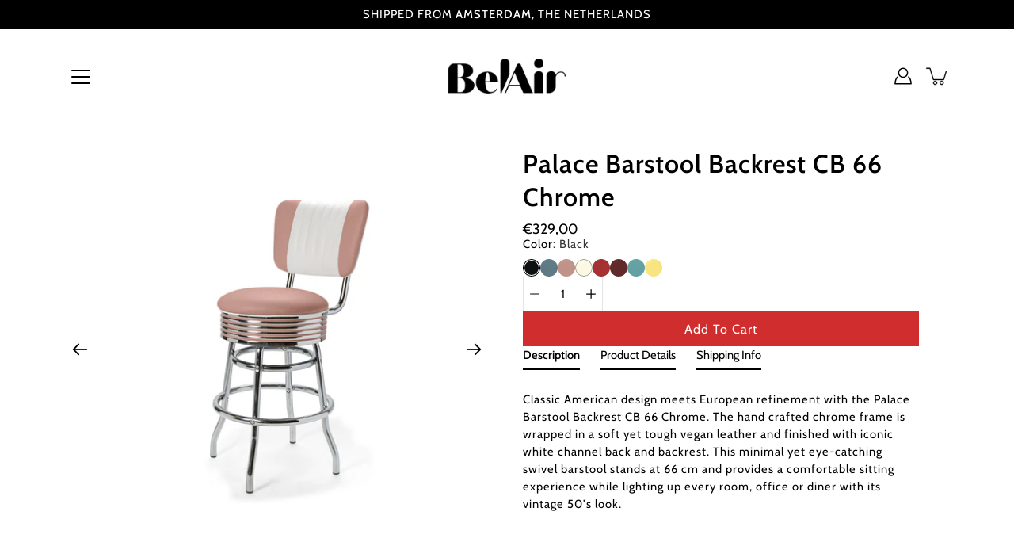

--- FILE ---
content_type: text/html; charset=utf-8
request_url: https://belair-furniture.com/products/palace-barstool-backrest-cb-66-chrome
body_size: 49705
content:
<!doctype html>
<html class="no-js no-touch" lang="en">
<head>
    <meta charset="utf-8">
  <meta http-equiv='X-UA-Compatible' content='IE=edge'>
  <meta name="viewport" content="width=device-width, height=device-height, initial-scale=1.0, minimum-scale=1.0">
  <link rel="canonical" href="https://belair-furniture.com/products/palace-barstool-backrest-cb-66-chrome">
  
  <link rel="preload" as="style" href="//belair-furniture.com/cdn/shop/t/20/assets/theme.css?v=53329570540961241291633701470">
  <link rel="preload" as="script" href="//belair-furniture.com/cdn/shop/t/20/assets/lazysizes.min.js?v=111431644619468174291633441486">
  <link rel="preload" as="script" href="//belair-furniture.com/cdn/shop/t/20/assets/theme.js?v=1418781248383953151644629878">
  <link rel="preload" as="image" href="//belair-furniture.com/cdn/shop/t/20/assets/loading.svg?v=29761675971112988911633441486">

  <link rel="preconnect" href="https://cdn.shopify.com" crossorigin>
  <link rel="preconnect" href="https://fonts.shopify.com" crossorigin>
  <link rel="preconnect" href="https://monorail-edge.shopifysvc.com" crossorigin>

  <title>Palace Barstool Backrest CB 66 Chrome &ndash; belair-furniture</title><link rel="shortcut icon" href="//belair-furniture.com/cdn/shop/files/Asset_1NEWSLETTERNADA_32x32.png?v=1630927312" type="image/png"><meta name="description" content="Classic American design meets European refinement with the Palace Barstool Backrest CB 66 Chrome. The hand crafted chrome frame is wrapped in a soft yet tough vegan leather and finished with iconic white channel back and backrest. This minimal yet eye-catching swivel barstool stands at 66 cm and provides a comfortable "><link rel="preload" as="font" href="//belair-furniture.com/cdn/fonts/cabin/cabin_n4.cefc6494a78f87584a6f312fea532919154f66fe.woff2" type="font/woff2" crossorigin><link rel="preload" as="font" href="//belair-furniture.com/cdn/fonts/cabin/cabin_n6.c6b1e64927bbec1c65aab7077888fb033480c4f7.woff2" type="font/woff2" crossorigin><!-- /snippets/social-meta-tags.liquid -->




<meta property="og:site_name" content="belair-furniture">
<meta property="og:url" content="https://belair-furniture.com/products/palace-barstool-backrest-cb-66-chrome">
<meta property="og:title" content="Palace Barstool Backrest CB 66 Chrome">
<meta property="og:type" content="product">
<meta property="og:description" content="Classic American design meets European refinement with the Palace Barstool Backrest CB 66 Chrome. The hand crafted chrome frame is wrapped in a soft yet tough vegan leather and finished with iconic white channel back and backrest. This minimal yet eye-catching swivel barstool stands at 66 cm and provides a comfortable ">

  <meta property="og:price:amount" content="329,00">
  <meta property="og:price:currency" content="EUR">

<meta property="og:image" content="http://belair-furniture.com/cdn/shop/products/PalaceBarstoolBackrestCB66ChromeDustyRose_1200x1200.png?v=1630400395"><meta property="og:image" content="http://belair-furniture.com/cdn/shop/products/PalaceBarstoolBackrestCB66ChromeBackSideDustyRose_1200x1200.png?v=1630400395"><meta property="og:image" content="http://belair-furniture.com/cdn/shop/files/DUSTYROSE_bbb3e56a-b06e-499b-aaf8-43d214bdccda_1200x1200.jpg?v=1710944744">
<meta property="og:image:secure_url" content="https://belair-furniture.com/cdn/shop/products/PalaceBarstoolBackrestCB66ChromeDustyRose_1200x1200.png?v=1630400395"><meta property="og:image:secure_url" content="https://belair-furniture.com/cdn/shop/products/PalaceBarstoolBackrestCB66ChromeBackSideDustyRose_1200x1200.png?v=1630400395"><meta property="og:image:secure_url" content="https://belair-furniture.com/cdn/shop/files/DUSTYROSE_bbb3e56a-b06e-499b-aaf8-43d214bdccda_1200x1200.jpg?v=1710944744">


<meta name="twitter:card" content="summary_large_image">
<meta name="twitter:title" content="Palace Barstool Backrest CB 66 Chrome">
<meta name="twitter:description" content="Classic American design meets European refinement with the Palace Barstool Backrest CB 66 Chrome. The hand crafted chrome frame is wrapped in a soft yet tough vegan leather and finished with iconic white channel back and backrest. This minimal yet eye-catching swivel barstool stands at 66 cm and provides a comfortable ">
<style data-shopify>@font-face {
  font-family: Cabin;
  font-weight: 600;
  font-style: normal;
  font-display: swap;
  src: url("//belair-furniture.com/cdn/fonts/cabin/cabin_n6.c6b1e64927bbec1c65aab7077888fb033480c4f7.woff2") format("woff2"),
       url("//belair-furniture.com/cdn/fonts/cabin/cabin_n6.6c2e65d54c893ad9f1390da3b810b8e6cf976a4f.woff") format("woff");
}

@font-face {
  font-family: Cabin;
  font-weight: 400;
  font-style: normal;
  font-display: swap;
  src: url("//belair-furniture.com/cdn/fonts/cabin/cabin_n4.cefc6494a78f87584a6f312fea532919154f66fe.woff2") format("woff2"),
       url("//belair-furniture.com/cdn/fonts/cabin/cabin_n4.8c16611b00f59d27f4b27ce4328dfe514ce77517.woff") format("woff");
}



  @font-face {
  font-family: Cabin;
  font-weight: 700;
  font-style: normal;
  font-display: swap;
  src: url("//belair-furniture.com/cdn/fonts/cabin/cabin_n7.255204a342bfdbc9ae2017bd4e6a90f8dbb2f561.woff2") format("woff2"),
       url("//belair-furniture.com/cdn/fonts/cabin/cabin_n7.e2afa22a0d0f4b64da3569c990897429d40ff5c0.woff") format("woff");
}




  @font-face {
  font-family: Cabin;
  font-weight: 500;
  font-style: normal;
  font-display: swap;
  src: url("//belair-furniture.com/cdn/fonts/cabin/cabin_n5.0250ac238cfbbff14d3c16fcc89f227ca95d5c6f.woff2") format("woff2"),
       url("//belair-furniture.com/cdn/fonts/cabin/cabin_n5.46470cf25a90d766aece73a31a42bfd8ef7a470b.woff") format("woff");
}



  @font-face {
  font-family: Cabin;
  font-weight: 400;
  font-style: italic;
  font-display: swap;
  src: url("//belair-furniture.com/cdn/fonts/cabin/cabin_i4.d89c1b32b09ecbc46c12781fcf7b2085f17c0be9.woff2") format("woff2"),
       url("//belair-furniture.com/cdn/fonts/cabin/cabin_i4.0a521b11d0b69adfc41e22a263eec7c02aecfe99.woff") format("woff");
}




  @font-face {
  font-family: Cabin;
  font-weight: 500;
  font-style: italic;
  font-display: swap;
  src: url("//belair-furniture.com/cdn/fonts/cabin/cabin_i5.41114c38a0d22162b36ab5069648ecffebea72e7.woff2") format("woff2"),
       url("//belair-furniture.com/cdn/fonts/cabin/cabin_i5.f5f8a3f9c0c9bcec2d24d4d78763a8a222af0879.woff") format("woff");
}



:root {
  ---color-background: #ffffff;
  ---color-background-alpha-25: rgba(255, 255, 255, 0.25);
  ---color-background-alpha-35: rgba(255, 255, 255, 0.35);
  ---color-background-alpha-60: rgba(255, 255, 255, 0.6);
  ---color-background-overlay: rgba(255, 255, 255, 0.9);
  ---color-background-table-header: #808080;
  ---color-heading: #000000;
  ---color-text: #000000;
  ---color-text-alpha-5: rgba(0, 0, 0, 0.05);
  ---color-text-alpha-8: rgba(0, 0, 0, 0.08);
  ---color-text-alpha-10: rgba(0, 0, 0, 0.1);
  ---color-text-alpha-25: rgba(0, 0, 0, 0.25);
  ---color-text-alpha-30: rgba(0, 0, 0, 0.3);
  ---color-text-alpha-55: rgba(0, 0, 0, 0.55);
  ---color-text-alpha-60: rgba(0, 0, 0, 0.6);
  ---color-label: rgba(0, 0, 0, 0.8);
  ---color-input-placeholder: rgba(0, 0, 0, 0.5);
  ---color-cart-text: rgba(0, 0, 0, 0.6);
  ---color-border: #e4e4e4;
  ---color-border-dark: #8b8b8b;
  ---color-error: #d02e2e;
  ---color-error-bg: rgba(208, 46, 46, 0.05);
  ---color-error-border: rgba(208, 46, 46, 0.1);
  ---color-badge-text: #fff;
  ---color-badge-bg: #d02e2e;
  ---color-button-primary-bg: #d02e2e;
  ---color-button-primary-text: #fff;
  ---color-button-primary-border: #d02e2e;
  ---color-button-secondary-bg: #d02e2e;
  ---color-button-secondary-text: #fff;
  ---color-button-secondary-border: #d02e2e;
  ---color-button-alt-bg: transparent;
  ---color-button-alt-text: #d02e2e;
  ---color-button-alt-border: #d02e2e;
  ---color-search-overlay: rgba(51, 51, 51, 0.5);

  ---body-letter-spacing: 1px;
  ---heading-letter-spacing: 1px;

  ---body-font-family: Cabin, sans-serif;
  ---heading-font-family: Cabin, sans-serif;

  ---body-font-weight: 400;
  ---heading-font-weight: 600;

  ---body-font-style: normal;
  ---heading-font-style: normal;

  ---body-font-weight-medium: 400;
  ---body-font-weight-bold: 500;

  ---heading-font-weight-bold: 700;

  ---font-adjust-body: 1.05;
  ---font-adjust-heading: 1.0;--rating-font-size: calc(var(---font-adjust-body) * 1.1);
  --rating-letter-spacing: 0.15;

  ---image-size: cover;
  ---image-aspect-ratio: 1;
  ---image-aspect-ratio-padding: 100%;

  --icon-loading: url( "//belair-furniture.com/cdn/shop/t/20/assets/loading.svg?v=29761675971112988911633441486" );
  --icon-zoom-in: url( "//belair-furniture.com/cdn/shop/t/20/assets/icon-zoom-in.svg?v=66463440030260818311633441483" );
  --icon-zoom-out: url( "//belair-furniture.com/cdn/shop/t/20/assets/icon-zoom-out.svg?v=19447117299412374421633441484" );

  --header-height: 120px;
  --header-initial-height: 120px;
  --scrollbar-width: 0px;
  --collection-featured-block-height: none;

  
  --color-placeholder-bg: #ABA9A9;
  --color-placeholder-fill: rgba(246, 247, 255, 0.3);

  --swatch-size: 22px;

  
  --overlay-color: #000;
  --overlay-opacity: 0;

  
  --gutter: 10px;
}</style><link href="//belair-furniture.com/cdn/shop/t/20/assets/theme.css?v=53329570540961241291633701470" rel="stylesheet" type="text/css" media="all" /><script type="text/javascript">
    if (window.MSInputMethodContext && document.documentMode) {
      var scripts = document.getElementsByTagName('script')[0];
      var polyfill = document.createElement("script");
      polyfill.defer = true;
      polyfill.src = "//belair-furniture.com/cdn/shop/t/20/assets/ie11.js?v=144489047535103983231633441484";

      scripts.parentNode.insertBefore(polyfill, scripts);
    } else {
      document.documentElement.className = document.documentElement.className.replace('no-js', 'js');
    }

    
    

    let root = '/';
    if (root[root.length - 1] !== '/') {
      root = `${root}/`;
    }

    window.theme = {
      info: {
        name: 'Modular'
      },
      version: '3.0.2',
      routes: {
        root_url: root,
        search_url: "\/search",
        cart_url: "\/cart",
        product_recommendations_url: "\/recommendations\/products"
      },
      assets: {
        photoswipe: '//belair-furniture.com/cdn/shop/t/20/assets/photoswipe.js?v=130085143056322247361633441487',
        smoothscroll: '//belair-furniture.com/cdn/shop/t/20/assets/smoothscroll.js?v=37906625415260927261633441487',
        no_image: "//belair-furniture.com/cdn/shopifycloud/storefront/assets/no-image-2048-a2addb12_1024x.gif",
        blank: "\/\/belair-furniture.com\/cdn\/shop\/t\/20\/assets\/blank_1x1.gif?v=50849316544257392421633441481",
        swatches: '//belair-furniture.com/cdn/shop/t/20/assets/swatches.json?v=69140281348972234071646399773',
        base: "//belair-furniture.com/cdn/shop/t/20/assets/",
        image: '//belair-furniture.com/cdn/shop/t/20/assets/image.png?2269',
      },
      translations: {
        add_to_cart: "Add to Cart",
        form_submit: "Add to Cart",
        form_submit_error: "Woops!",
        on_sale: "Sale",
        pre_order: "Pre-order",
        sold_out: "Sold out",
        unavailable: "Unavailable",
        from: "From",
        no_results: "No results found",
        color: ["Color"," Colour"],
      },
      icons: {
        arrow: '<svg aria-hidden="true" focusable="false" role="presentation" class="icon icon-arrow" viewBox="0 0 1024 1024"><path d="M926.553 256.428c25.96-23.409 62.316-19.611 83.605 7.033 20.439 25.582 18.251 61.132-6.623 83.562l-467.01 421.128c-22.547 20.331-56.39 19.789-78.311-1.237L19.143 345.786c-24.181-23.193-25.331-58.79-4.144-83.721 22.077-25.978 58.543-28.612 83.785-4.402l400.458 384.094 427.311-385.33z"/></svg>',
        arrowSlider: '<svg aria-hidden="true" focusable="false" role="presentation" class="icon icon-submit" viewBox="0 0 1024 1024"><path d="M1023.998 511.724v-6.44a4.818 4.818 0 00-1.605-3.215l-.005-.005c0-1.61-1.61-1.61-1.61-3.22s-1.61-1.61-1.61-3.22c-.89 0-1.61-.72-1.61-1.61L652.074 115.649c-6.058-5.789-14.286-9.354-23.346-9.354s-17.288 3.564-23.358 9.366l.013-.013c-6.101 5.61-9.909 13.631-9.909 22.541s3.81 16.931 9.888 22.52l.022.02 307.522 318.793H32.201C14.416 479.522 0 493.939 0 511.723s14.417 32.201 32.201 32.201h887.145L605.384 862.717a32.062 32.062 0 00-8.429 21.72c0 9.19 3.851 17.481 10.025 23.347l.014.013c5.61 6.101 13.631 9.909 22.541 9.909s16.931-3.81 22.52-9.888l.02-.022 363.874-370.315c0-1.61 0-1.61 1.61-3.22.89 0 1.61-.72 1.61-1.61 0-1.61 1.61-1.61 1.61-3.22h1.61v-3.22a4.81 4.81 0 001.608-3.203l.002-.017v-11.27z"/></svg>',
        arrowNavSlider: 'M0.0776563715,49.6974826 L0.0776563715,50.3266624 C0.0882978908,50.4524827 0.146435015,50.5626537 0.234305795,50.6407437 C0.234697028,50.7982538 0.39181593,50.7982538 0.39181593,50.9556075 C0.39181593,51.1129611 0.548934833,51.1127264 0.548934833,51.27008 C0.636101395,51.27008 0.706053735,51.3405018 0.706053735,51.4271989 L36.3981789,88.377449 C36.9898787,88.9427015 37.7935482,89.2908983 38.6778897,89.2908983 C39.5622313,89.2908983 40.3661354,88.9429363 40.9590089,88.3761189 C41.5534473,87.8297238 41.9253528,87.0464767 41.9253528,86.1759065 C41.9253528,85.3053363 41.5534473,84.5227934 40.9597131,83.9766331 L10.297036,52.0652206 L96.9330092,52.8421298 C98.6696895,52.8421298 100.077578,51.4342411 100.077578,49.6975608 C100.077578,47.9608805 98.6696895,46.5529919 96.9330092,46.5529919 L10.297036,46.5529919 L40.9578352,15.4206794 C41.4680804,14.8636428 41.7811445,14.1180323 41.7811445,13.299496 C41.7811445,12.4018526 41.4053267,11.5926276 40.8022812,11.0197852 C40.2533823,10.422843 39.4701352,10.0509375 38.599565,10.0509375 C37.7289948,10.0509375 36.9464519,10.422843 36.4002916,11.0165771 L36.3981007,11.018768 L0.863172638,47.1829542 C0.863172638,47.3400731 0.863172638,47.3400731 0.706053735,47.4974267 C0.618887173,47.4974267 0.548934833,47.5678485 0.548934833,47.6545456 C0.548934833,47.8116645 0.39181593,47.8116645 0.39181593,47.9690181 L0.234697028,47.9690181 L0.234697028,48.2834907 C0.146356768,48.3619719 0.0882196443,48.4723777 0.077578125,48.5964766 L0.077578125,49.6984215 L0.0776563715,49.6974826 Z',
        arrowLong: '<svg aria-hidden="true" focusable="false" role="presentation" class="icon icon-arrow-long" viewBox="0 0 1024 1024"><path d="M525.379 1020.065l114.69-110.279c7.645-7.353 7.645-18.379 0-25.732s-19.113-7.353-26.762 0l-82.194 77.195V18.379C531.113 7.35 523.468 0 512 0s-19.113 7.353-19.113 18.379v942.87l-82.194-79.033c-7.645-7.353-19.113-7.353-26.762 0-3.823 3.676-5.734 9.191-5.734 12.868s1.911 9.191 5.734 12.868l114.69 110.279c7.645 7.353 19.113 7.353 26.762 1.838z"/></svg>',
        check: '<svg aria-hidden="true" focusable="false" role="presentation" class="icon icon-check" viewBox="0 0 1317 1024"><path d="M1277.067 47.359c-42.785-42.731-112.096-42.731-154.88 0L424.495 745.781l-232.32-233.782c-43.178-40.234-110.463-39.047-152.195 2.685s-42.919 109.017-2.685 152.195L347.056 976.64c42.785 42.731 112.096 42.731 154.88 0l775.132-774.401c42.731-42.785 42.731-112.096 0-154.88z"/></svg>',
        close: '<svg aria-hidden="true" focusable="false" role="presentation" class="icon icon-close" viewBox="0 0 1024 1024"><path d="M446.174 512L13.632 79.458c-18.177-18.177-18.177-47.649 0-65.826s47.649-18.177 65.826 0L512 446.174 944.542 13.632c18.177-18.177 47.649-18.177 65.826 0s18.177 47.649 0 65.826L577.826 512l432.542 432.542c18.177 18.177 18.177 47.649 0 65.826s-47.649 18.177-65.826 0L512 577.826 79.458 1010.368c-18.177 18.177-47.649 18.177-65.826 0s-18.177-47.649 0-65.826L446.174 512z"/></svg>',
        plus: '<svg aria-hidden="true" focusable="false" role="presentation" class="icon icon-plus" viewBox="0 0 1024 1024"><path d="M465.066 465.067l.001-411.166c-.005-.407-.005-.407-.006-.805 0-29.324 23.796-53.095 53.149-53.095s53.149 23.771 53.149 53.095c-.001.365-.001.365-.004.524l-.009 411.446 398.754.001c.407-.005.407-.005.805-.006 29.324 0 53.095 23.796 53.095 53.149s-23.771 53.149-53.095 53.149c-.365-.001-.365-.001-.524-.004l-399.037-.009-.009 396.75a53.99 53.99 0 01.071 2.762c0 29.35-23.817 53.142-53.197 53.142-28.299 0-51.612-22.132-53.124-50.361l-.044-.832.583-.382-.586.017c-.02-.795-.02-.795-.024-1.59.011-1.42.011-1.42.05-1.933l.001-397.576-409.162-.009c-1.378.059-1.378.059-2.762.071-29.35 0-53.142-23.817-53.142-53.197 0-28.299 22.132-51.612 50.361-53.124l.832-.044.382.583-.017-.586c.795-.02.795-.02 1.59-.024 1.42.011 1.42.011 1.933.05l409.986.001z"/></svg>',
        minus: '<svg aria-hidden="true" focusable="false" role="presentation" class="icon icon-minus" viewBox="0 0 1024 1024"><path d="M51.573 459.468l-.017-.585c.795-.02.795-.02 1.59-.024 1.42.011 1.42.011 1.933.05l915.021.002c.407-.005.407-.005.805-.006 29.324 0 53.095 23.771 53.095 53.095s-23.771 53.095-53.095 53.095c-.365-.001-.365-.001-.524-.004l-914.477-.021c-1.378.059-1.378.059-2.762.071C23.792 565.141 0 541.348 0 511.999c0-28.271 22.132-51.558 50.361-53.069l.832-.044.382.582z"/></svg>',
      },
      settings: {
        enableAcceptTerms: false,
        enableAjaxCart: true,
        enablePaymentButton: false,
        enableVideoLooping: false,
        showQuickView: false,
        showQuantity: true,
        imageBackgroundSize: "cover",
        productBadgeStyle: "rectangle",
        searchType: "product",
        hoverImage: false,
      }
    };
    window.moneyFormat = "€{{amount_with_comma_separator}}";
    window.slate = window.slate || {};
    window.lazySizesConfig = window.lazySizesConfig || {};
    window.lazySizesConfig.preloadAfterLoad = true;
  </script>

  <!-- Theme Javascript ============================================================== -->
  <script src="//belair-furniture.com/cdn/shop/t/20/assets/lazysizes.min.js?v=111431644619468174291633441486" async></script>
  <script src="//belair-furniture.com/cdn/shop/t/20/assets/vendor.js?v=125878291400369743321633441490" defer></script>
  <script src="//belair-furniture.com/cdn/shop/t/20/assets/theme.js?v=1418781248383953151644629878" defer></script><!-- Shopify app scripts =========================================================== -->
    
	<!-- starapps_scripts_start -->
<!-- This code is automatically managed by StarApps Studio -->
<!-- Please contact support@starapps.studio for any help -->
<script type="text/javascript" src="https://bcdn.starapps.studio/apps/vdk/belair-furniture/script-1631864605.js?shop=belair-furniture.myshopify.com" async></script>
<!-- starapps_scripts_end -->

  <!-- Global site tag (gtag.js) - Google Analytics -->
<script async src="https://www.googletagmanager.com/gtag/js?id=G-RRTXR0QTKL"></script>
<script>
  window.dataLayer = window.dataLayer || [];
  function gtag(){dataLayer.push(arguments);}
  gtag('js', new Date());

  gtag('config', 'G-RRTXR0QTKL');
</script>
  
  <script>window.performance && window.performance.mark && window.performance.mark('shopify.content_for_header.start');</script><meta name="google-site-verification" content="BTorvnZHEHXFYgABYn_FIk_i0vlwOliva6GtHNlr0q4">
<meta id="shopify-digital-wallet" name="shopify-digital-wallet" content="/52593721540/digital_wallets/dialog">
<meta name="shopify-checkout-api-token" content="7c4d86b9d1b3bc2713470a8e3cb2d14c">
<link rel="alternate" type="application/json+oembed" href="https://belair-furniture.com/products/palace-barstool-backrest-cb-66-chrome.oembed">
<script async="async" src="/checkouts/internal/preloads.js?locale=en-NL"></script>
<link rel="preconnect" href="https://shop.app" crossorigin="anonymous">
<script async="async" src="https://shop.app/checkouts/internal/preloads.js?locale=en-NL&shop_id=52593721540" crossorigin="anonymous"></script>
<script id="apple-pay-shop-capabilities" type="application/json">{"shopId":52593721540,"countryCode":"NL","currencyCode":"EUR","merchantCapabilities":["supports3DS"],"merchantId":"gid:\/\/shopify\/Shop\/52593721540","merchantName":"belair-furniture","requiredBillingContactFields":["postalAddress","email","phone"],"requiredShippingContactFields":["postalAddress","email","phone"],"shippingType":"shipping","supportedNetworks":["visa","maestro","masterCard","amex"],"total":{"type":"pending","label":"belair-furniture","amount":"1.00"},"shopifyPaymentsEnabled":true,"supportsSubscriptions":true}</script>
<script id="shopify-features" type="application/json">{"accessToken":"7c4d86b9d1b3bc2713470a8e3cb2d14c","betas":["rich-media-storefront-analytics"],"domain":"belair-furniture.com","predictiveSearch":true,"shopId":52593721540,"locale":"en"}</script>
<script>var Shopify = Shopify || {};
Shopify.shop = "belair-furniture.myshopify.com";
Shopify.locale = "en";
Shopify.currency = {"active":"EUR","rate":"1.0"};
Shopify.country = "NL";
Shopify.theme = {"name":"Modular_2.0_04112021","id":127419842756,"schema_name":"Modular","schema_version":"3.0.2","theme_store_id":849,"role":"main"};
Shopify.theme.handle = "null";
Shopify.theme.style = {"id":null,"handle":null};
Shopify.cdnHost = "belair-furniture.com/cdn";
Shopify.routes = Shopify.routes || {};
Shopify.routes.root = "/";</script>
<script type="module">!function(o){(o.Shopify=o.Shopify||{}).modules=!0}(window);</script>
<script>!function(o){function n(){var o=[];function n(){o.push(Array.prototype.slice.apply(arguments))}return n.q=o,n}var t=o.Shopify=o.Shopify||{};t.loadFeatures=n(),t.autoloadFeatures=n()}(window);</script>
<script>
  window.ShopifyPay = window.ShopifyPay || {};
  window.ShopifyPay.apiHost = "shop.app\/pay";
  window.ShopifyPay.redirectState = null;
</script>
<script id="shop-js-analytics" type="application/json">{"pageType":"product"}</script>
<script defer="defer" async type="module" src="//belair-furniture.com/cdn/shopifycloud/shop-js/modules/v2/client.init-shop-cart-sync_IZsNAliE.en.esm.js"></script>
<script defer="defer" async type="module" src="//belair-furniture.com/cdn/shopifycloud/shop-js/modules/v2/chunk.common_0OUaOowp.esm.js"></script>
<script type="module">
  await import("//belair-furniture.com/cdn/shopifycloud/shop-js/modules/v2/client.init-shop-cart-sync_IZsNAliE.en.esm.js");
await import("//belair-furniture.com/cdn/shopifycloud/shop-js/modules/v2/chunk.common_0OUaOowp.esm.js");

  window.Shopify.SignInWithShop?.initShopCartSync?.({"fedCMEnabled":true,"windoidEnabled":true});

</script>
<script>
  window.Shopify = window.Shopify || {};
  if (!window.Shopify.featureAssets) window.Shopify.featureAssets = {};
  window.Shopify.featureAssets['shop-js'] = {"shop-cart-sync":["modules/v2/client.shop-cart-sync_DLOhI_0X.en.esm.js","modules/v2/chunk.common_0OUaOowp.esm.js"],"init-fed-cm":["modules/v2/client.init-fed-cm_C6YtU0w6.en.esm.js","modules/v2/chunk.common_0OUaOowp.esm.js"],"shop-button":["modules/v2/client.shop-button_BCMx7GTG.en.esm.js","modules/v2/chunk.common_0OUaOowp.esm.js"],"shop-cash-offers":["modules/v2/client.shop-cash-offers_BT26qb5j.en.esm.js","modules/v2/chunk.common_0OUaOowp.esm.js","modules/v2/chunk.modal_CGo_dVj3.esm.js"],"init-windoid":["modules/v2/client.init-windoid_B9PkRMql.en.esm.js","modules/v2/chunk.common_0OUaOowp.esm.js"],"init-shop-email-lookup-coordinator":["modules/v2/client.init-shop-email-lookup-coordinator_DZkqjsbU.en.esm.js","modules/v2/chunk.common_0OUaOowp.esm.js"],"shop-toast-manager":["modules/v2/client.shop-toast-manager_Di2EnuM7.en.esm.js","modules/v2/chunk.common_0OUaOowp.esm.js"],"shop-login-button":["modules/v2/client.shop-login-button_BtqW_SIO.en.esm.js","modules/v2/chunk.common_0OUaOowp.esm.js","modules/v2/chunk.modal_CGo_dVj3.esm.js"],"avatar":["modules/v2/client.avatar_BTnouDA3.en.esm.js"],"pay-button":["modules/v2/client.pay-button_CWa-C9R1.en.esm.js","modules/v2/chunk.common_0OUaOowp.esm.js"],"init-shop-cart-sync":["modules/v2/client.init-shop-cart-sync_IZsNAliE.en.esm.js","modules/v2/chunk.common_0OUaOowp.esm.js"],"init-customer-accounts":["modules/v2/client.init-customer-accounts_DenGwJTU.en.esm.js","modules/v2/client.shop-login-button_BtqW_SIO.en.esm.js","modules/v2/chunk.common_0OUaOowp.esm.js","modules/v2/chunk.modal_CGo_dVj3.esm.js"],"init-shop-for-new-customer-accounts":["modules/v2/client.init-shop-for-new-customer-accounts_JdHXxpS9.en.esm.js","modules/v2/client.shop-login-button_BtqW_SIO.en.esm.js","modules/v2/chunk.common_0OUaOowp.esm.js","modules/v2/chunk.modal_CGo_dVj3.esm.js"],"init-customer-accounts-sign-up":["modules/v2/client.init-customer-accounts-sign-up_D6__K_p8.en.esm.js","modules/v2/client.shop-login-button_BtqW_SIO.en.esm.js","modules/v2/chunk.common_0OUaOowp.esm.js","modules/v2/chunk.modal_CGo_dVj3.esm.js"],"checkout-modal":["modules/v2/client.checkout-modal_C_ZQDY6s.en.esm.js","modules/v2/chunk.common_0OUaOowp.esm.js","modules/v2/chunk.modal_CGo_dVj3.esm.js"],"shop-follow-button":["modules/v2/client.shop-follow-button_XetIsj8l.en.esm.js","modules/v2/chunk.common_0OUaOowp.esm.js","modules/v2/chunk.modal_CGo_dVj3.esm.js"],"lead-capture":["modules/v2/client.lead-capture_DvA72MRN.en.esm.js","modules/v2/chunk.common_0OUaOowp.esm.js","modules/v2/chunk.modal_CGo_dVj3.esm.js"],"shop-login":["modules/v2/client.shop-login_ClXNxyh6.en.esm.js","modules/v2/chunk.common_0OUaOowp.esm.js","modules/v2/chunk.modal_CGo_dVj3.esm.js"],"payment-terms":["modules/v2/client.payment-terms_CNlwjfZz.en.esm.js","modules/v2/chunk.common_0OUaOowp.esm.js","modules/v2/chunk.modal_CGo_dVj3.esm.js"]};
</script>
<script>(function() {
  var isLoaded = false;
  function asyncLoad() {
    if (isLoaded) return;
    isLoaded = true;
    var urls = ["https:\/\/static.klaviyo.com\/onsite\/js\/klaviyo.js?company_id=VQfAJe\u0026shop=belair-furniture.myshopify.com","https:\/\/static.klaviyo.com\/onsite\/js\/klaviyo.js?company_id=V5SVUc\u0026shop=belair-furniture.myshopify.com","https:\/\/static.klaviyo.com\/onsite\/js\/klaviyo.js?company_id=V5SVUc\u0026shop=belair-furniture.myshopify.com","https:\/\/static.klaviyo.com\/onsite\/js\/klaviyo.js?company_id=WL6BjR\u0026shop=belair-furniture.myshopify.com","https:\/\/static.klaviyo.com\/onsite\/js\/klaviyo.js?company_id=WL6BjR\u0026shop=belair-furniture.myshopify.com","https:\/\/tabs.stationmade.com\/registered-scripts\/tabs-by-station.js?shop=belair-furniture.myshopify.com","https:\/\/static.klaviyo.com\/onsite\/js\/klaviyo.js?company_id=VQfAJe\u0026shop=belair-furniture.myshopify.com"];
    for (var i = 0; i < urls.length; i++) {
      var s = document.createElement('script');
      s.type = 'text/javascript';
      s.async = true;
      s.src = urls[i];
      var x = document.getElementsByTagName('script')[0];
      x.parentNode.insertBefore(s, x);
    }
  };
  if(window.attachEvent) {
    window.attachEvent('onload', asyncLoad);
  } else {
    window.addEventListener('load', asyncLoad, false);
  }
})();</script>
<script id="__st">var __st={"a":52593721540,"offset":3600,"reqid":"bdb91740-a6e1-445e-b493-4d67cf09376a-1768556231","pageurl":"belair-furniture.com\/products\/palace-barstool-backrest-cb-66-chrome","u":"04aa064be674","p":"product","rtyp":"product","rid":6838787342532};</script>
<script>window.ShopifyPaypalV4VisibilityTracking = true;</script>
<script id="captcha-bootstrap">!function(){'use strict';const t='contact',e='account',n='new_comment',o=[[t,t],['blogs',n],['comments',n],[t,'customer']],c=[[e,'customer_login'],[e,'guest_login'],[e,'recover_customer_password'],[e,'create_customer']],r=t=>t.map((([t,e])=>`form[action*='/${t}']:not([data-nocaptcha='true']) input[name='form_type'][value='${e}']`)).join(','),a=t=>()=>t?[...document.querySelectorAll(t)].map((t=>t.form)):[];function s(){const t=[...o],e=r(t);return a(e)}const i='password',u='form_key',d=['recaptcha-v3-token','g-recaptcha-response','h-captcha-response',i],f=()=>{try{return window.sessionStorage}catch{return}},m='__shopify_v',_=t=>t.elements[u];function p(t,e,n=!1){try{const o=window.sessionStorage,c=JSON.parse(o.getItem(e)),{data:r}=function(t){const{data:e,action:n}=t;return t[m]||n?{data:e,action:n}:{data:t,action:n}}(c);for(const[e,n]of Object.entries(r))t.elements[e]&&(t.elements[e].value=n);n&&o.removeItem(e)}catch(o){console.error('form repopulation failed',{error:o})}}const l='form_type',E='cptcha';function T(t){t.dataset[E]=!0}const w=window,h=w.document,L='Shopify',v='ce_forms',y='captcha';let A=!1;((t,e)=>{const n=(g='f06e6c50-85a8-45c8-87d0-21a2b65856fe',I='https://cdn.shopify.com/shopifycloud/storefront-forms-hcaptcha/ce_storefront_forms_captcha_hcaptcha.v1.5.2.iife.js',D={infoText:'Protected by hCaptcha',privacyText:'Privacy',termsText:'Terms'},(t,e,n)=>{const o=w[L][v],c=o.bindForm;if(c)return c(t,g,e,D).then(n);var r;o.q.push([[t,g,e,D],n]),r=I,A||(h.body.append(Object.assign(h.createElement('script'),{id:'captcha-provider',async:!0,src:r})),A=!0)});var g,I,D;w[L]=w[L]||{},w[L][v]=w[L][v]||{},w[L][v].q=[],w[L][y]=w[L][y]||{},w[L][y].protect=function(t,e){n(t,void 0,e),T(t)},Object.freeze(w[L][y]),function(t,e,n,w,h,L){const[v,y,A,g]=function(t,e,n){const i=e?o:[],u=t?c:[],d=[...i,...u],f=r(d),m=r(i),_=r(d.filter((([t,e])=>n.includes(e))));return[a(f),a(m),a(_),s()]}(w,h,L),I=t=>{const e=t.target;return e instanceof HTMLFormElement?e:e&&e.form},D=t=>v().includes(t);t.addEventListener('submit',(t=>{const e=I(t);if(!e)return;const n=D(e)&&!e.dataset.hcaptchaBound&&!e.dataset.recaptchaBound,o=_(e),c=g().includes(e)&&(!o||!o.value);(n||c)&&t.preventDefault(),c&&!n&&(function(t){try{if(!f())return;!function(t){const e=f();if(!e)return;const n=_(t);if(!n)return;const o=n.value;o&&e.removeItem(o)}(t);const e=Array.from(Array(32),(()=>Math.random().toString(36)[2])).join('');!function(t,e){_(t)||t.append(Object.assign(document.createElement('input'),{type:'hidden',name:u})),t.elements[u].value=e}(t,e),function(t,e){const n=f();if(!n)return;const o=[...t.querySelectorAll(`input[type='${i}']`)].map((({name:t})=>t)),c=[...d,...o],r={};for(const[a,s]of new FormData(t).entries())c.includes(a)||(r[a]=s);n.setItem(e,JSON.stringify({[m]:1,action:t.action,data:r}))}(t,e)}catch(e){console.error('failed to persist form',e)}}(e),e.submit())}));const S=(t,e)=>{t&&!t.dataset[E]&&(n(t,e.some((e=>e===t))),T(t))};for(const o of['focusin','change'])t.addEventListener(o,(t=>{const e=I(t);D(e)&&S(e,y())}));const B=e.get('form_key'),M=e.get(l),P=B&&M;t.addEventListener('DOMContentLoaded',(()=>{const t=y();if(P)for(const e of t)e.elements[l].value===M&&p(e,B);[...new Set([...A(),...v().filter((t=>'true'===t.dataset.shopifyCaptcha))])].forEach((e=>S(e,t)))}))}(h,new URLSearchParams(w.location.search),n,t,e,['guest_login'])})(!0,!0)}();</script>
<script integrity="sha256-4kQ18oKyAcykRKYeNunJcIwy7WH5gtpwJnB7kiuLZ1E=" data-source-attribution="shopify.loadfeatures" defer="defer" src="//belair-furniture.com/cdn/shopifycloud/storefront/assets/storefront/load_feature-a0a9edcb.js" crossorigin="anonymous"></script>
<script crossorigin="anonymous" defer="defer" src="//belair-furniture.com/cdn/shopifycloud/storefront/assets/shopify_pay/storefront-65b4c6d7.js?v=20250812"></script>
<script data-source-attribution="shopify.dynamic_checkout.dynamic.init">var Shopify=Shopify||{};Shopify.PaymentButton=Shopify.PaymentButton||{isStorefrontPortableWallets:!0,init:function(){window.Shopify.PaymentButton.init=function(){};var t=document.createElement("script");t.src="https://belair-furniture.com/cdn/shopifycloud/portable-wallets/latest/portable-wallets.en.js",t.type="module",document.head.appendChild(t)}};
</script>
<script data-source-attribution="shopify.dynamic_checkout.buyer_consent">
  function portableWalletsHideBuyerConsent(e){var t=document.getElementById("shopify-buyer-consent"),n=document.getElementById("shopify-subscription-policy-button");t&&n&&(t.classList.add("hidden"),t.setAttribute("aria-hidden","true"),n.removeEventListener("click",e))}function portableWalletsShowBuyerConsent(e){var t=document.getElementById("shopify-buyer-consent"),n=document.getElementById("shopify-subscription-policy-button");t&&n&&(t.classList.remove("hidden"),t.removeAttribute("aria-hidden"),n.addEventListener("click",e))}window.Shopify?.PaymentButton&&(window.Shopify.PaymentButton.hideBuyerConsent=portableWalletsHideBuyerConsent,window.Shopify.PaymentButton.showBuyerConsent=portableWalletsShowBuyerConsent);
</script>
<script data-source-attribution="shopify.dynamic_checkout.cart.bootstrap">document.addEventListener("DOMContentLoaded",(function(){function t(){return document.querySelector("shopify-accelerated-checkout-cart, shopify-accelerated-checkout")}if(t())Shopify.PaymentButton.init();else{new MutationObserver((function(e,n){t()&&(Shopify.PaymentButton.init(),n.disconnect())})).observe(document.body,{childList:!0,subtree:!0})}}));
</script>
<script id='scb4127' type='text/javascript' async='' src='https://belair-furniture.com/cdn/shopifycloud/privacy-banner/storefront-banner.js'></script><link id="shopify-accelerated-checkout-styles" rel="stylesheet" media="screen" href="https://belair-furniture.com/cdn/shopifycloud/portable-wallets/latest/accelerated-checkout-backwards-compat.css" crossorigin="anonymous">
<style id="shopify-accelerated-checkout-cart">
        #shopify-buyer-consent {
  margin-top: 1em;
  display: inline-block;
  width: 100%;
}

#shopify-buyer-consent.hidden {
  display: none;
}

#shopify-subscription-policy-button {
  background: none;
  border: none;
  padding: 0;
  text-decoration: underline;
  font-size: inherit;
  cursor: pointer;
}

#shopify-subscription-policy-button::before {
  box-shadow: none;
}

      </style>

<script>window.performance && window.performance.mark && window.performance.mark('shopify.content_for_header.end');</script>
  
  

<!-- GSSTART Slider code start. Do not change -->
<script type="text/javascript" src="https://gravity-software.com/js/shopify/slider_shop31489.js?v=1c9f0238342306e802f2ae3de098afe4"></script> 
 <script>
gsSliderDefaultV = "40475388281028";
var variantImagesByVarianName = {};
var variantImagesByVarianNameMix = {};
 var variantImagesGS = {},
    thumbnails,
    variant,
    variantImage,
    optionValue,
    cntImages;
    productOptions = [];
    cntImages = 0;
    
       variant = {"id":40475388281028,"title":"Black \/ Chrome \/ 66 cm","option1":"Black","option2":"Chrome","option3":"66 cm","sku":"BS2966CBBLACK","requires_shipping":true,"taxable":true,"featured_image":{"id":29493499068612,"product_id":6838787342532,"position":4,"created_at":"2021-08-29T08:25:15+02:00","updated_at":"2024-03-20T15:25:44+01:00","alt":"Black","width":4000,"height":4000,"src":"\/\/belair-furniture.com\/cdn\/shop\/products\/PalaceBarstoolBackrestCB66ChromeBlack.png?v=1710944744","variant_ids":[40475388281028]},"available":true,"name":"Palace Barstool Backrest CB 66 Chrome - Black \/ Chrome \/ 66 cm","public_title":"Black \/ Chrome \/ 66 cm","options":["Black","Chrome","66 cm"],"price":32900,"weight":12500,"compare_at_price":null,"inventory_management":"shopify","barcode":"8719747284599","featured_media":{"alt":"Black","id":21766136594628,"position":4,"preview_image":{"aspect_ratio":1.0,"height":4000,"width":4000,"src":"\/\/belair-furniture.com\/cdn\/shop\/products\/PalaceBarstoolBackrestCB66ChromeBlack.png?v=1710944744"}},"requires_selling_plan":false,"selling_plan_allocations":[]};
       if ( typeof variant.featured_image !== 'undefined' && variant.featured_image !== null ) {
         variantImage =  variant.featured_image.src.split('?')[0].replace(/http(s)?:/,'');
         variantImagesGS[variant.id] = variantImage;
         variantImagesByVarianName[variant.option1] = variantImage;
var variantMixName = "";
if(variant.option1 != null) {
variantMixName = variant.option1;
}
	 if(variant.option2 != null) {
		variantImagesByVarianName[variant.option2] = variantImage;
		variantMixName = variantMixName + ";gs;" + variant.option2;
	 }
         if(variant.option3 != null) {
                variantImagesByVarianName[variant.option3] = variantImage;
		variantMixName = variantMixName + ";gs;" + variant.option3;
         }

if(variantMixName != "") {
variantImagesByVarianNameMix[variantMixName] = variantImage;
}

         cntImages++;
       }
    
       variant = {"id":40475388313796,"title":"Blue \/ Chrome \/ 66 cm","option1":"Blue","option2":"Chrome","option3":"66 cm","sku":"BS2966CBBLUE","requires_shipping":true,"taxable":true,"featured_image":{"id":29493498806468,"product_id":6838787342532,"position":7,"created_at":"2021-08-29T08:25:14+02:00","updated_at":"2024-03-20T15:25:44+01:00","alt":"Blue","width":4000,"height":4000,"src":"\/\/belair-furniture.com\/cdn\/shop\/products\/PalaceBarstoolBackrestCB66ChromeBlue.png?v=1710944744","variant_ids":[40475388313796]},"available":true,"name":"Palace Barstool Backrest CB 66 Chrome - Blue \/ Chrome \/ 66 cm","public_title":"Blue \/ Chrome \/ 66 cm","options":["Blue","Chrome","66 cm"],"price":32900,"weight":12500,"compare_at_price":null,"inventory_management":"shopify","barcode":"8719747284605","featured_media":{"alt":"Blue","id":21766136627396,"position":7,"preview_image":{"aspect_ratio":1.0,"height":4000,"width":4000,"src":"\/\/belair-furniture.com\/cdn\/shop\/products\/PalaceBarstoolBackrestCB66ChromeBlue.png?v=1710944744"}},"requires_selling_plan":false,"selling_plan_allocations":[]};
       if ( typeof variant.featured_image !== 'undefined' && variant.featured_image !== null ) {
         variantImage =  variant.featured_image.src.split('?')[0].replace(/http(s)?:/,'');
         variantImagesGS[variant.id] = variantImage;
         variantImagesByVarianName[variant.option1] = variantImage;
var variantMixName = "";
if(variant.option1 != null) {
variantMixName = variant.option1;
}
	 if(variant.option2 != null) {
		variantImagesByVarianName[variant.option2] = variantImage;
		variantMixName = variantMixName + ";gs;" + variant.option2;
	 }
         if(variant.option3 != null) {
                variantImagesByVarianName[variant.option3] = variantImage;
		variantMixName = variantMixName + ";gs;" + variant.option3;
         }

if(variantMixName != "") {
variantImagesByVarianNameMix[variantMixName] = variantImage;
}

         cntImages++;
       }
    
       variant = {"id":40475388379332,"title":"Dusty Rose \/ Chrome \/ 66 cm","option1":"Dusty Rose","option2":"Chrome","option3":"66 cm","sku":"BS2966CBDUSTYROSE","requires_shipping":true,"taxable":true,"featured_image":{"id":29493498740932,"product_id":6838787342532,"position":1,"created_at":"2021-08-29T08:25:14+02:00","updated_at":"2021-08-31T10:59:55+02:00","alt":"Dusty Rose","width":4000,"height":4000,"src":"\/\/belair-furniture.com\/cdn\/shop\/products\/PalaceBarstoolBackrestCB66ChromeDustyRose.png?v=1630400395","variant_ids":[40475388379332]},"available":true,"name":"Palace Barstool Backrest CB 66 Chrome - Dusty Rose \/ Chrome \/ 66 cm","public_title":"Dusty Rose \/ Chrome \/ 66 cm","options":["Dusty Rose","Chrome","66 cm"],"price":32900,"weight":12500,"compare_at_price":null,"inventory_management":"shopify","barcode":"8719747284612","featured_media":{"alt":"Dusty Rose","id":21766136692932,"position":1,"preview_image":{"aspect_ratio":1.0,"height":4000,"width":4000,"src":"\/\/belair-furniture.com\/cdn\/shop\/products\/PalaceBarstoolBackrestCB66ChromeDustyRose.png?v=1630400395"}},"requires_selling_plan":false,"selling_plan_allocations":[]};
       if ( typeof variant.featured_image !== 'undefined' && variant.featured_image !== null ) {
         variantImage =  variant.featured_image.src.split('?')[0].replace(/http(s)?:/,'');
         variantImagesGS[variant.id] = variantImage;
         variantImagesByVarianName[variant.option1] = variantImage;
var variantMixName = "";
if(variant.option1 != null) {
variantMixName = variant.option1;
}
	 if(variant.option2 != null) {
		variantImagesByVarianName[variant.option2] = variantImage;
		variantMixName = variantMixName + ";gs;" + variant.option2;
	 }
         if(variant.option3 != null) {
                variantImagesByVarianName[variant.option3] = variantImage;
		variantMixName = variantMixName + ";gs;" + variant.option3;
         }

if(variantMixName != "") {
variantImagesByVarianNameMix[variantMixName] = variantImage;
}

         cntImages++;
       }
    
       variant = {"id":40475388444868,"title":"Off-White \/ Chrome \/ 66 cm","option1":"Off-White","option2":"Chrome","option3":"66 cm","sku":"BS2966CBOFFWHITE","requires_shipping":true,"taxable":true,"featured_image":{"id":54025800188240,"product_id":6838787342532,"position":10,"created_at":"2024-04-23T11:45:01+02:00","updated_at":"2024-04-23T11:45:12+02:00","alt":null,"width":4000,"height":4000,"src":"\/\/belair-furniture.com\/cdn\/shop\/files\/PalaceBarstoolBackrestCB66ChromeOff-White.png?v=1713865512","variant_ids":[40475388444868]},"available":true,"name":"Palace Barstool Backrest CB 66 Chrome - Off-White \/ Chrome \/ 66 cm","public_title":"Off-White \/ Chrome \/ 66 cm","options":["Off-White","Chrome","66 cm"],"price":32900,"weight":12500,"compare_at_price":null,"inventory_management":"shopify","barcode":"8719747284629","featured_media":{"alt":null,"id":46668310118736,"position":10,"preview_image":{"aspect_ratio":1.0,"height":4000,"width":4000,"src":"\/\/belair-furniture.com\/cdn\/shop\/files\/PalaceBarstoolBackrestCB66ChromeOff-White.png?v=1713865512"}},"requires_selling_plan":false,"selling_plan_allocations":[]};
       if ( typeof variant.featured_image !== 'undefined' && variant.featured_image !== null ) {
         variantImage =  variant.featured_image.src.split('?')[0].replace(/http(s)?:/,'');
         variantImagesGS[variant.id] = variantImage;
         variantImagesByVarianName[variant.option1] = variantImage;
var variantMixName = "";
if(variant.option1 != null) {
variantMixName = variant.option1;
}
	 if(variant.option2 != null) {
		variantImagesByVarianName[variant.option2] = variantImage;
		variantMixName = variantMixName + ";gs;" + variant.option2;
	 }
         if(variant.option3 != null) {
                variantImagesByVarianName[variant.option3] = variantImage;
		variantMixName = variantMixName + ";gs;" + variant.option3;
         }

if(variantMixName != "") {
variantImagesByVarianNameMix[variantMixName] = variantImage;
}

         cntImages++;
       }
    
       variant = {"id":40475388543172,"title":"Red \/ Chrome \/ 66 cm","option1":"Red","option2":"Chrome","option3":"66 cm","sku":"BS2966CBRED","requires_shipping":true,"taxable":true,"featured_image":{"id":29493499232452,"product_id":6838787342532,"position":13,"created_at":"2021-08-29T08:25:16+02:00","updated_at":"2024-04-23T11:45:12+02:00","alt":"Red","width":4000,"height":4000,"src":"\/\/belair-furniture.com\/cdn\/shop\/products\/PalaceBarstoolBackrestCB66ChromeRed.png?v=1713865512","variant_ids":[40475388543172]},"available":true,"name":"Palace Barstool Backrest CB 66 Chrome - Red \/ Chrome \/ 66 cm","public_title":"Red \/ Chrome \/ 66 cm","options":["Red","Chrome","66 cm"],"price":32900,"weight":12500,"compare_at_price":null,"inventory_management":"shopify","barcode":"8719747284636","featured_media":{"alt":"Red","id":21766136856772,"position":13,"preview_image":{"aspect_ratio":1.0,"height":4000,"width":4000,"src":"\/\/belair-furniture.com\/cdn\/shop\/products\/PalaceBarstoolBackrestCB66ChromeRed.png?v=1713865512"}},"requires_selling_plan":false,"selling_plan_allocations":[]};
       if ( typeof variant.featured_image !== 'undefined' && variant.featured_image !== null ) {
         variantImage =  variant.featured_image.src.split('?')[0].replace(/http(s)?:/,'');
         variantImagesGS[variant.id] = variantImage;
         variantImagesByVarianName[variant.option1] = variantImage;
var variantMixName = "";
if(variant.option1 != null) {
variantMixName = variant.option1;
}
	 if(variant.option2 != null) {
		variantImagesByVarianName[variant.option2] = variantImage;
		variantMixName = variantMixName + ";gs;" + variant.option2;
	 }
         if(variant.option3 != null) {
                variantImagesByVarianName[variant.option3] = variantImage;
		variantMixName = variantMixName + ";gs;" + variant.option3;
         }

if(variantMixName != "") {
variantImagesByVarianNameMix[variantMixName] = variantImage;
}

         cntImages++;
       }
    
       variant = {"id":40475388575940,"title":"Ruby \/ Chrome \/ 66 cm","option1":"Ruby","option2":"Chrome","option3":"66 cm","sku":"BS2966CBRUBY","requires_shipping":true,"taxable":true,"featured_image":{"id":29493499166916,"product_id":6838787342532,"position":16,"created_at":"2021-08-29T08:25:16+02:00","updated_at":"2024-04-23T11:45:12+02:00","alt":"Ruby","width":4000,"height":4000,"src":"\/\/belair-furniture.com\/cdn\/shop\/products\/PalaceBarstoolBackrestCB66ChromeRuby.png?v=1713865512","variant_ids":[40475388575940]},"available":true,"name":"Palace Barstool Backrest CB 66 Chrome - Ruby \/ Chrome \/ 66 cm","public_title":"Ruby \/ Chrome \/ 66 cm","options":["Ruby","Chrome","66 cm"],"price":32900,"weight":12500,"compare_at_price":null,"inventory_management":"shopify","barcode":"8719747284643","featured_media":{"alt":"Ruby","id":21766136889540,"position":16,"preview_image":{"aspect_ratio":1.0,"height":4000,"width":4000,"src":"\/\/belair-furniture.com\/cdn\/shop\/products\/PalaceBarstoolBackrestCB66ChromeRuby.png?v=1713865512"}},"requires_selling_plan":false,"selling_plan_allocations":[]};
       if ( typeof variant.featured_image !== 'undefined' && variant.featured_image !== null ) {
         variantImage =  variant.featured_image.src.split('?')[0].replace(/http(s)?:/,'');
         variantImagesGS[variant.id] = variantImage;
         variantImagesByVarianName[variant.option1] = variantImage;
var variantMixName = "";
if(variant.option1 != null) {
variantMixName = variant.option1;
}
	 if(variant.option2 != null) {
		variantImagesByVarianName[variant.option2] = variantImage;
		variantMixName = variantMixName + ";gs;" + variant.option2;
	 }
         if(variant.option3 != null) {
                variantImagesByVarianName[variant.option3] = variantImage;
		variantMixName = variantMixName + ";gs;" + variant.option3;
         }

if(variantMixName != "") {
variantImagesByVarianNameMix[variantMixName] = variantImage;
}

         cntImages++;
       }
    
       variant = {"id":40475388641476,"title":"Turquoise \/ Chrome \/ 66 cm","option1":"Turquoise","option2":"Chrome","option3":"66 cm","sku":"BS2966CBTURQUOISE","requires_shipping":true,"taxable":true,"featured_image":{"id":29493498642628,"product_id":6838787342532,"position":19,"created_at":"2021-08-29T08:25:13+02:00","updated_at":"2024-04-23T11:45:12+02:00","alt":"Turquoise","width":4000,"height":4000,"src":"\/\/belair-furniture.com\/cdn\/shop\/products\/PalaceBarstoolBackrestCB66ChromeTurquoise.png?v=1713865512","variant_ids":[40475388641476]},"available":true,"name":"Palace Barstool Backrest CB 66 Chrome - Turquoise \/ Chrome \/ 66 cm","public_title":"Turquoise \/ Chrome \/ 66 cm","options":["Turquoise","Chrome","66 cm"],"price":32900,"weight":12500,"compare_at_price":null,"inventory_management":"shopify","barcode":"8719747284650","featured_media":{"alt":"Turquoise","id":21766136955076,"position":19,"preview_image":{"aspect_ratio":1.0,"height":4000,"width":4000,"src":"\/\/belair-furniture.com\/cdn\/shop\/products\/PalaceBarstoolBackrestCB66ChromeTurquoise.png?v=1713865512"}},"requires_selling_plan":false,"selling_plan_allocations":[]};
       if ( typeof variant.featured_image !== 'undefined' && variant.featured_image !== null ) {
         variantImage =  variant.featured_image.src.split('?')[0].replace(/http(s)?:/,'');
         variantImagesGS[variant.id] = variantImage;
         variantImagesByVarianName[variant.option1] = variantImage;
var variantMixName = "";
if(variant.option1 != null) {
variantMixName = variant.option1;
}
	 if(variant.option2 != null) {
		variantImagesByVarianName[variant.option2] = variantImage;
		variantMixName = variantMixName + ";gs;" + variant.option2;
	 }
         if(variant.option3 != null) {
                variantImagesByVarianName[variant.option3] = variantImage;
		variantMixName = variantMixName + ";gs;" + variant.option3;
         }

if(variantMixName != "") {
variantImagesByVarianNameMix[variantMixName] = variantImage;
}

         cntImages++;
       }
    
       variant = {"id":40475388674244,"title":"Yellow \/ Chrome \/ 66 cm","option1":"Yellow","option2":"Chrome","option3":"66 cm","sku":"BS2966CBYELLOW","requires_shipping":true,"taxable":true,"featured_image":{"id":29493499003076,"product_id":6838787342532,"position":22,"created_at":"2021-08-29T08:25:15+02:00","updated_at":"2024-04-23T11:45:12+02:00","alt":"Yellow","width":4000,"height":4000,"src":"\/\/belair-furniture.com\/cdn\/shop\/products\/PalaceBarstoolBackrestCB66ChromeYellow.png?v=1713865512","variant_ids":[40475388674244]},"available":true,"name":"Palace Barstool Backrest CB 66 Chrome - Yellow \/ Chrome \/ 66 cm","public_title":"Yellow \/ Chrome \/ 66 cm","options":["Yellow","Chrome","66 cm"],"price":32900,"weight":12500,"compare_at_price":null,"inventory_management":"shopify","barcode":"8719747284667","featured_media":{"alt":"Yellow","id":21766136987844,"position":22,"preview_image":{"aspect_ratio":1.0,"height":4000,"width":4000,"src":"\/\/belair-furniture.com\/cdn\/shop\/products\/PalaceBarstoolBackrestCB66ChromeYellow.png?v=1713865512"}},"requires_selling_plan":false,"selling_plan_allocations":[]};
       if ( typeof variant.featured_image !== 'undefined' && variant.featured_image !== null ) {
         variantImage =  variant.featured_image.src.split('?')[0].replace(/http(s)?:/,'');
         variantImagesGS[variant.id] = variantImage;
         variantImagesByVarianName[variant.option1] = variantImage;
var variantMixName = "";
if(variant.option1 != null) {
variantMixName = variant.option1;
}
	 if(variant.option2 != null) {
		variantImagesByVarianName[variant.option2] = variantImage;
		variantMixName = variantMixName + ";gs;" + variant.option2;
	 }
         if(variant.option3 != null) {
                variantImagesByVarianName[variant.option3] = variantImage;
		variantMixName = variantMixName + ";gs;" + variant.option3;
         }

if(variantMixName != "") {
variantImagesByVarianNameMix[variantMixName] = variantImage;
}

         cntImages++;
       }
    
                if(cntImages == 0) {
          variantImagesGS = undefined;
                }
</script> 
<script>

var imageDimensionsWidth = {};
var imageDimensionsHeight = {};
var imageSrcAttr = {};
var altTag = {};  

var mediaGS = [];  
  var productImagesGS = [];
var productImagesGSUrls = [];

  var productImageUrl = "products/PalaceBarstoolBackrestCB66ChromeDustyRose.png";
  var dotPosition = productImageUrl.lastIndexOf(".");
  productImageUrl = productImageUrl.substr(0, dotPosition);
  productImagesGS.push(productImageUrl);
  imageDimensionsWidth[29493498740932] = "4000";
  imageDimensionsHeight[29493498740932] = "4000";
  altTag[29493498740932] = "Dusty Rose";
  imageSrcAttr[29493498740932] = "products/PalaceBarstoolBackrestCB66ChromeDustyRose.png";
  productImagesGSUrls.push("//belair-furniture.com/cdn/shop/products/PalaceBarstoolBackrestCB66ChromeDustyRose_240x.png?v=1630400395");

  var productImageUrl = "products/PalaceBarstoolBackrestCB66ChromeBackSideDustyRose.png";
  var dotPosition = productImageUrl.lastIndexOf(".");
  productImageUrl = productImageUrl.substr(0, dotPosition);
  productImagesGS.push(productImageUrl);
  imageDimensionsWidth[29493500838084] = "4000";
  imageDimensionsHeight[29493500838084] = "4000";
  altTag[29493500838084] = "Dusty Rose";
  imageSrcAttr[29493500838084] = "products/PalaceBarstoolBackrestCB66ChromeBackSideDustyRose.png";
  productImagesGSUrls.push("//belair-furniture.com/cdn/shop/products/PalaceBarstoolBackrestCB66ChromeBackSideDustyRose_240x.png?v=1630400395");

  var productImageUrl = "files/DUSTYROSE_bbb3e56a-b06e-499b-aaf8-43d214bdccda.jpg";
  var dotPosition = productImageUrl.lastIndexOf(".");
  productImageUrl = productImageUrl.substr(0, dotPosition);
  productImagesGS.push(productImageUrl);
  imageDimensionsWidth[53747429671248] = "2835";
  imageDimensionsHeight[53747429671248] = "2835";
  altTag[53747429671248] = "Palace Barstool Backrest CB 66 Chrome";
  imageSrcAttr[53747429671248] = "files/DUSTYROSE_bbb3e56a-b06e-499b-aaf8-43d214bdccda.jpg";
  productImagesGSUrls.push("//belair-furniture.com/cdn/shop/files/DUSTYROSE_bbb3e56a-b06e-499b-aaf8-43d214bdccda_240x.jpg?v=1710944744");

  var productImageUrl = "products/PalaceBarstoolBackrestCB66ChromeBlack.png";
  var dotPosition = productImageUrl.lastIndexOf(".");
  productImageUrl = productImageUrl.substr(0, dotPosition);
  productImagesGS.push(productImageUrl);
  imageDimensionsWidth[29493499068612] = "4000";
  imageDimensionsHeight[29493499068612] = "4000";
  altTag[29493499068612] = "Black";
  imageSrcAttr[29493499068612] = "products/PalaceBarstoolBackrestCB66ChromeBlack.png";
  productImagesGSUrls.push("//belair-furniture.com/cdn/shop/products/PalaceBarstoolBackrestCB66ChromeBlack_240x.png?v=1710944744");

  var productImageUrl = "files/BLACK_d9725aba-bffd-4966-8088-0bf2975db45b.jpg";
  var dotPosition = productImageUrl.lastIndexOf(".");
  productImageUrl = productImageUrl.substr(0, dotPosition);
  productImagesGS.push(productImageUrl);
  imageDimensionsWidth[53747429802320] = "2835";
  imageDimensionsHeight[53747429802320] = "2835";
  altTag[53747429802320] = "Palace Barstool Backrest CB 66 Chrome";
  imageSrcAttr[53747429802320] = "files/BLACK_d9725aba-bffd-4966-8088-0bf2975db45b.jpg";
  productImagesGSUrls.push("//belair-furniture.com/cdn/shop/files/BLACK_d9725aba-bffd-4966-8088-0bf2975db45b_240x.jpg?v=1710944744");

  var productImageUrl = "products/PalaceBarstoolBackrestCB66ChromeBackSideBlack.png";
  var dotPosition = productImageUrl.lastIndexOf(".");
  productImageUrl = productImageUrl.substr(0, dotPosition);
  productImagesGS.push(productImageUrl);
  imageDimensionsWidth[29493500772548] = "4000";
  imageDimensionsHeight[29493500772548] = "4000";
  altTag[29493500772548] = "Black";
  imageSrcAttr[29493500772548] = "products/PalaceBarstoolBackrestCB66ChromeBackSideBlack.png";
  productImagesGSUrls.push("//belair-furniture.com/cdn/shop/products/PalaceBarstoolBackrestCB66ChromeBackSideBlack_240x.png?v=1710944744");

  var productImageUrl = "products/PalaceBarstoolBackrestCB66ChromeBlue.png";
  var dotPosition = productImageUrl.lastIndexOf(".");
  productImageUrl = productImageUrl.substr(0, dotPosition);
  productImagesGS.push(productImageUrl);
  imageDimensionsWidth[29493498806468] = "4000";
  imageDimensionsHeight[29493498806468] = "4000";
  altTag[29493498806468] = "Blue";
  imageSrcAttr[29493498806468] = "products/PalaceBarstoolBackrestCB66ChromeBlue.png";
  productImagesGSUrls.push("//belair-furniture.com/cdn/shop/products/PalaceBarstoolBackrestCB66ChromeBlue_240x.png?v=1710944744");

  var productImageUrl = "products/PalaceBarstoolBackrestCB66ChromeBackSideBlue.png";
  var dotPosition = productImageUrl.lastIndexOf(".");
  productImageUrl = productImageUrl.substr(0, dotPosition);
  productImagesGS.push(productImageUrl);
  imageDimensionsWidth[29493501198532] = "4000";
  imageDimensionsHeight[29493501198532] = "4000";
  altTag[29493501198532] = "Blue";
  imageSrcAttr[29493501198532] = "products/PalaceBarstoolBackrestCB66ChromeBackSideBlue.png";
  productImagesGSUrls.push("//belair-furniture.com/cdn/shop/products/PalaceBarstoolBackrestCB66ChromeBackSideBlue_240x.png?v=1710944744");

  var productImageUrl = "files/BLUE_8b12aac2-a260-458a-a434-7014b219421f.jpg";
  var dotPosition = productImageUrl.lastIndexOf(".");
  productImageUrl = productImageUrl.substr(0, dotPosition);
  productImagesGS.push(productImageUrl);
  imageDimensionsWidth[53747429966160] = "2835";
  imageDimensionsHeight[53747429966160] = "2835";
  altTag[53747429966160] = "Palace Barstool Backrest CB 66 Chrome";
  imageSrcAttr[53747429966160] = "files/BLUE_8b12aac2-a260-458a-a434-7014b219421f.jpg";
  productImagesGSUrls.push("//belair-furniture.com/cdn/shop/files/BLUE_8b12aac2-a260-458a-a434-7014b219421f_240x.jpg?v=1710944744");

  var productImageUrl = "files/PalaceBarstoolBackrestCB66ChromeOff-White.png";
  var dotPosition = productImageUrl.lastIndexOf(".");
  productImageUrl = productImageUrl.substr(0, dotPosition);
  productImagesGS.push(productImageUrl);
  imageDimensionsWidth[54025800188240] = "4000";
  imageDimensionsHeight[54025800188240] = "4000";
  altTag[54025800188240] = "Palace Barstool Backrest CB 66 Chrome";
  imageSrcAttr[54025800188240] = "files/PalaceBarstoolBackrestCB66ChromeOff-White.png";
  productImagesGSUrls.push("//belair-furniture.com/cdn/shop/files/PalaceBarstoolBackrestCB66ChromeOff-White_240x.png?v=1713865512");

  var productImageUrl = "products/PalaceBarstoolBackrestCB66ChromeBackSideOffWhite.png";
  var dotPosition = productImageUrl.lastIndexOf(".");
  productImageUrl = productImageUrl.substr(0, dotPosition);
  productImagesGS.push(productImageUrl);
  imageDimensionsWidth[29493501100228] = "4000";
  imageDimensionsHeight[29493501100228] = "4000";
  altTag[29493501100228] = "Off-White";
  imageSrcAttr[29493501100228] = "products/PalaceBarstoolBackrestCB66ChromeBackSideOffWhite.png";
  productImagesGSUrls.push("//belair-furniture.com/cdn/shop/products/PalaceBarstoolBackrestCB66ChromeBackSideOffWhite_240x.png?v=1713865512");

  var productImageUrl = "files/OFFWHITE_560c2377-ad29-41ac-8006-3df1f77b9bcb.jpg";
  var dotPosition = productImageUrl.lastIndexOf(".");
  productImageUrl = productImageUrl.substr(0, dotPosition);
  productImagesGS.push(productImageUrl);
  imageDimensionsWidth[53747429736784] = "2835";
  imageDimensionsHeight[53747429736784] = "2835";
  altTag[53747429736784] = "Palace Barstool Backrest CB 66 Chrome";
  imageSrcAttr[53747429736784] = "files/OFFWHITE_560c2377-ad29-41ac-8006-3df1f77b9bcb.jpg";
  productImagesGSUrls.push("//belair-furniture.com/cdn/shop/files/OFFWHITE_560c2377-ad29-41ac-8006-3df1f77b9bcb_240x.jpg?v=1713865512");

  var productImageUrl = "products/PalaceBarstoolBackrestCB66ChromeRed.png";
  var dotPosition = productImageUrl.lastIndexOf(".");
  productImageUrl = productImageUrl.substr(0, dotPosition);
  productImagesGS.push(productImageUrl);
  imageDimensionsWidth[29493499232452] = "4000";
  imageDimensionsHeight[29493499232452] = "4000";
  altTag[29493499232452] = "Red";
  imageSrcAttr[29493499232452] = "products/PalaceBarstoolBackrestCB66ChromeRed.png";
  productImagesGSUrls.push("//belair-furniture.com/cdn/shop/products/PalaceBarstoolBackrestCB66ChromeRed_240x.png?v=1713865512");

  var productImageUrl = "products/PalaceBarstoolBackrestCB66ChromeBackSideRed.png";
  var dotPosition = productImageUrl.lastIndexOf(".");
  productImageUrl = productImageUrl.substr(0, dotPosition);
  productImagesGS.push(productImageUrl);
  imageDimensionsWidth[29493501296836] = "4000";
  imageDimensionsHeight[29493501296836] = "4000";
  altTag[29493501296836] = "Red";
  imageSrcAttr[29493501296836] = "products/PalaceBarstoolBackrestCB66ChromeBackSideRed.png";
  productImagesGSUrls.push("//belair-furniture.com/cdn/shop/products/PalaceBarstoolBackrestCB66ChromeBackSideRed_240x.png?v=1713865512");

  var productImageUrl = "files/RED_01646967-c436-4c6f-9ddf-17418f93c1f8.jpg";
  var dotPosition = productImageUrl.lastIndexOf(".");
  productImageUrl = productImageUrl.substr(0, dotPosition);
  productImagesGS.push(productImageUrl);
  imageDimensionsWidth[53747429704016] = "2835";
  imageDimensionsHeight[53747429704016] = "2835";
  altTag[53747429704016] = "Palace Barstool Backrest CB 66 Chrome";
  imageSrcAttr[53747429704016] = "files/RED_01646967-c436-4c6f-9ddf-17418f93c1f8.jpg";
  productImagesGSUrls.push("//belair-furniture.com/cdn/shop/files/RED_01646967-c436-4c6f-9ddf-17418f93c1f8_240x.jpg?v=1713865512");

  var productImageUrl = "products/PalaceBarstoolBackrestCB66ChromeRuby.png";
  var dotPosition = productImageUrl.lastIndexOf(".");
  productImageUrl = productImageUrl.substr(0, dotPosition);
  productImagesGS.push(productImageUrl);
  imageDimensionsWidth[29493499166916] = "4000";
  imageDimensionsHeight[29493499166916] = "4000";
  altTag[29493499166916] = "Ruby";
  imageSrcAttr[29493499166916] = "products/PalaceBarstoolBackrestCB66ChromeRuby.png";
  productImagesGSUrls.push("//belair-furniture.com/cdn/shop/products/PalaceBarstoolBackrestCB66ChromeRuby_240x.png?v=1713865512");

  var productImageUrl = "products/PalaceBarstoolBackrestCB66ChromeBackSideRuby.png";
  var dotPosition = productImageUrl.lastIndexOf(".");
  productImageUrl = productImageUrl.substr(0, dotPosition);
  productImagesGS.push(productImageUrl);
  imageDimensionsWidth[29493500805316] = "4000";
  imageDimensionsHeight[29493500805316] = "4000";
  altTag[29493500805316] = "Ruby";
  imageSrcAttr[29493500805316] = "products/PalaceBarstoolBackrestCB66ChromeBackSideRuby.png";
  productImagesGSUrls.push("//belair-furniture.com/cdn/shop/products/PalaceBarstoolBackrestCB66ChromeBackSideRuby_240x.png?v=1713865512");

  var productImageUrl = "files/RUBY_aa6072c2-f9bf-4868-bd4e-aa5c5e92f09e.jpg";
  var dotPosition = productImageUrl.lastIndexOf(".");
  productImageUrl = productImageUrl.substr(0, dotPosition);
  productImagesGS.push(productImageUrl);
  imageDimensionsWidth[53747429769552] = "2835";
  imageDimensionsHeight[53747429769552] = "2835";
  altTag[53747429769552] = "Palace Barstool Backrest CB 66 Chrome";
  imageSrcAttr[53747429769552] = "files/RUBY_aa6072c2-f9bf-4868-bd4e-aa5c5e92f09e.jpg";
  productImagesGSUrls.push("//belair-furniture.com/cdn/shop/files/RUBY_aa6072c2-f9bf-4868-bd4e-aa5c5e92f09e_240x.jpg?v=1713865512");

  var productImageUrl = "products/PalaceBarstoolBackrestCB66ChromeTurquoise.png";
  var dotPosition = productImageUrl.lastIndexOf(".");
  productImageUrl = productImageUrl.substr(0, dotPosition);
  productImagesGS.push(productImageUrl);
  imageDimensionsWidth[29493498642628] = "4000";
  imageDimensionsHeight[29493498642628] = "4000";
  altTag[29493498642628] = "Turquoise";
  imageSrcAttr[29493498642628] = "products/PalaceBarstoolBackrestCB66ChromeTurquoise.png";
  productImagesGSUrls.push("//belair-furniture.com/cdn/shop/products/PalaceBarstoolBackrestCB66ChromeTurquoise_240x.png?v=1713865512");

  var productImageUrl = "products/PalaceBarstoolBackrestCB66ChromeBackSideTurqoise.png";
  var dotPosition = productImageUrl.lastIndexOf(".");
  productImageUrl = productImageUrl.substr(0, dotPosition);
  productImagesGS.push(productImageUrl);
  imageDimensionsWidth[29493500903620] = "4000";
  imageDimensionsHeight[29493500903620] = "4000";
  altTag[29493500903620] = "Turquoise";
  imageSrcAttr[29493500903620] = "products/PalaceBarstoolBackrestCB66ChromeBackSideTurqoise.png";
  productImagesGSUrls.push("//belair-furniture.com/cdn/shop/products/PalaceBarstoolBackrestCB66ChromeBackSideTurqoise_240x.png?v=1713865512");

  var productImageUrl = "files/TURQUOISE_b0eeed57-762b-40e1-b3b9-1cc331e635f7.jpg";
  var dotPosition = productImageUrl.lastIndexOf(".");
  productImageUrl = productImageUrl.substr(0, dotPosition);
  productImagesGS.push(productImageUrl);
  imageDimensionsWidth[53747429998928] = "2835";
  imageDimensionsHeight[53747429998928] = "2835";
  altTag[53747429998928] = "Palace Barstool Backrest CB 66 Chrome";
  imageSrcAttr[53747429998928] = "files/TURQUOISE_b0eeed57-762b-40e1-b3b9-1cc331e635f7.jpg";
  productImagesGSUrls.push("//belair-furniture.com/cdn/shop/files/TURQUOISE_b0eeed57-762b-40e1-b3b9-1cc331e635f7_240x.jpg?v=1713865512");

  var productImageUrl = "products/PalaceBarstoolBackrestCB66ChromeYellow.png";
  var dotPosition = productImageUrl.lastIndexOf(".");
  productImageUrl = productImageUrl.substr(0, dotPosition);
  productImagesGS.push(productImageUrl);
  imageDimensionsWidth[29493499003076] = "4000";
  imageDimensionsHeight[29493499003076] = "4000";
  altTag[29493499003076] = "Yellow";
  imageSrcAttr[29493499003076] = "products/PalaceBarstoolBackrestCB66ChromeYellow.png";
  productImagesGSUrls.push("//belair-furniture.com/cdn/shop/products/PalaceBarstoolBackrestCB66ChromeYellow_240x.png?v=1713865512");

  var productImageUrl = "products/PalaceBarstoolBackrestCB66ChromeBackSideYellow.png";
  var dotPosition = productImageUrl.lastIndexOf(".");
  productImageUrl = productImageUrl.substr(0, dotPosition);
  productImagesGS.push(productImageUrl);
  imageDimensionsWidth[29493501132996] = "4000";
  imageDimensionsHeight[29493501132996] = "4000";
  altTag[29493501132996] = "Yellow";
  imageSrcAttr[29493501132996] = "products/PalaceBarstoolBackrestCB66ChromeBackSideYellow.png";
  productImagesGSUrls.push("//belair-furniture.com/cdn/shop/products/PalaceBarstoolBackrestCB66ChromeBackSideYellow_240x.png?v=1713865512");

  var productImageUrl = "files/YELLOW_c8bc6e26-37f3-446c-a61c-4f43258fcc25.jpg";
  var dotPosition = productImageUrl.lastIndexOf(".");
  productImageUrl = productImageUrl.substr(0, dotPosition);
  productImagesGS.push(productImageUrl);
  imageDimensionsWidth[53747429867856] = "2835";
  imageDimensionsHeight[53747429867856] = "2835";
  altTag[53747429867856] = "Palace Barstool Backrest CB 66 Chrome";
  imageSrcAttr[53747429867856] = "files/YELLOW_c8bc6e26-37f3-446c-a61c-4f43258fcc25.jpg";
  productImagesGSUrls.push("//belair-furniture.com/cdn/shop/files/YELLOW_c8bc6e26-37f3-446c-a61c-4f43258fcc25_240x.jpg?v=1713865512");

                           
                           var mediaObjectGS ={id: "21766136692932", mediaType:"image", previewImgURL:"//belair-furniture.com/cdn/shop/products/PalaceBarstoolBackrestCB66ChromeDustyRose_240x.png?v=1630400395", previewImg:"products/PalaceBarstoolBackrestCB66ChromeDustyRose.png", tag:"//belair-furniture.com/cdn/shop/products/PalaceBarstoolBackrestCB66ChromeDustyRose_240x.png?v=1630400395"};  
            mediaGS.push(mediaObjectGS);
    
                           
                           var mediaObjectGS ={id: "21766138298564", mediaType:"image", previewImgURL:"//belair-furniture.com/cdn/shop/products/PalaceBarstoolBackrestCB66ChromeBackSideDustyRose_240x.png?v=1630400395", previewImg:"products/PalaceBarstoolBackrestCB66ChromeBackSideDustyRose.png", tag:"//belair-furniture.com/cdn/shop/products/PalaceBarstoolBackrestCB66ChromeBackSideDustyRose_240x.png?v=1630400395"};  
            mediaGS.push(mediaObjectGS);
    
                           
                           var mediaObjectGS ={id: "46384916595024", mediaType:"image", previewImgURL:"//belair-furniture.com/cdn/shop/files/DUSTYROSE_bbb3e56a-b06e-499b-aaf8-43d214bdccda_240x.jpg?v=1710944744", previewImg:"files/DUSTYROSE_bbb3e56a-b06e-499b-aaf8-43d214bdccda.jpg", tag:"//belair-furniture.com/cdn/shop/files/DUSTYROSE_bbb3e56a-b06e-499b-aaf8-43d214bdccda_240x.jpg?v=1710944744"};  
            mediaGS.push(mediaObjectGS);
    
                           
                           var mediaObjectGS ={id: "21766136594628", mediaType:"image", previewImgURL:"//belair-furniture.com/cdn/shop/products/PalaceBarstoolBackrestCB66ChromeBlack_240x.png?v=1710944744", previewImg:"products/PalaceBarstoolBackrestCB66ChromeBlack.png", tag:"//belair-furniture.com/cdn/shop/products/PalaceBarstoolBackrestCB66ChromeBlack_240x.png?v=1710944744"};  
            mediaGS.push(mediaObjectGS);
    
                           
                           var mediaObjectGS ={id: "46384916529488", mediaType:"image", previewImgURL:"//belair-furniture.com/cdn/shop/files/BLACK_d9725aba-bffd-4966-8088-0bf2975db45b_240x.jpg?v=1710944744", previewImg:"files/BLACK_d9725aba-bffd-4966-8088-0bf2975db45b.jpg", tag:"//belair-furniture.com/cdn/shop/files/BLACK_d9725aba-bffd-4966-8088-0bf2975db45b_240x.jpg?v=1710944744"};  
            mediaGS.push(mediaObjectGS);
    
                           
                           var mediaObjectGS ={id: "21766138200260", mediaType:"image", previewImgURL:"//belair-furniture.com/cdn/shop/products/PalaceBarstoolBackrestCB66ChromeBackSideBlack_240x.png?v=1710944744", previewImg:"products/PalaceBarstoolBackrestCB66ChromeBackSideBlack.png", tag:"//belair-furniture.com/cdn/shop/products/PalaceBarstoolBackrestCB66ChromeBackSideBlack_240x.png?v=1710944744"};  
            mediaGS.push(mediaObjectGS);
    
                           
                           var mediaObjectGS ={id: "21766136627396", mediaType:"image", previewImgURL:"//belair-furniture.com/cdn/shop/products/PalaceBarstoolBackrestCB66ChromeBlue_240x.png?v=1710944744", previewImg:"products/PalaceBarstoolBackrestCB66ChromeBlue.png", tag:"//belair-furniture.com/cdn/shop/products/PalaceBarstoolBackrestCB66ChromeBlue_240x.png?v=1710944744"};  
            mediaGS.push(mediaObjectGS);
    
                           
                           var mediaObjectGS ={id: "21766138233028", mediaType:"image", previewImgURL:"//belair-furniture.com/cdn/shop/products/PalaceBarstoolBackrestCB66ChromeBackSideBlue_240x.png?v=1710944744", previewImg:"products/PalaceBarstoolBackrestCB66ChromeBackSideBlue.png", tag:"//belair-furniture.com/cdn/shop/products/PalaceBarstoolBackrestCB66ChromeBackSideBlue_240x.png?v=1710944744"};  
            mediaGS.push(mediaObjectGS);
    
                           
                           var mediaObjectGS ={id: "46384916562256", mediaType:"image", previewImgURL:"//belair-furniture.com/cdn/shop/files/BLUE_8b12aac2-a260-458a-a434-7014b219421f_240x.jpg?v=1710944744", previewImg:"files/BLUE_8b12aac2-a260-458a-a434-7014b219421f.jpg", tag:"//belair-furniture.com/cdn/shop/files/BLUE_8b12aac2-a260-458a-a434-7014b219421f_240x.jpg?v=1710944744"};  
            mediaGS.push(mediaObjectGS);
    
                           
                           var mediaObjectGS ={id: "46668310118736", mediaType:"image", previewImgURL:"//belair-furniture.com/cdn/shop/files/PalaceBarstoolBackrestCB66ChromeOff-White_240x.png?v=1713865512", previewImg:"files/PalaceBarstoolBackrestCB66ChromeOff-White.png", tag:"//belair-furniture.com/cdn/shop/files/PalaceBarstoolBackrestCB66ChromeOff-White_240x.png?v=1713865512"};  
            mediaGS.push(mediaObjectGS);
    
                           
                           var mediaObjectGS ={id: "21766138364100", mediaType:"image", previewImgURL:"//belair-furniture.com/cdn/shop/products/PalaceBarstoolBackrestCB66ChromeBackSideOffWhite_240x.png?v=1713865512", previewImg:"products/PalaceBarstoolBackrestCB66ChromeBackSideOffWhite.png", tag:"//belair-furniture.com/cdn/shop/products/PalaceBarstoolBackrestCB66ChromeBackSideOffWhite_240x.png?v=1713865512"};  
            mediaGS.push(mediaObjectGS);
    
                           
                           var mediaObjectGS ={id: "46384916627792", mediaType:"image", previewImgURL:"//belair-furniture.com/cdn/shop/files/OFFWHITE_560c2377-ad29-41ac-8006-3df1f77b9bcb_240x.jpg?v=1713865512", previewImg:"files/OFFWHITE_560c2377-ad29-41ac-8006-3df1f77b9bcb.jpg", tag:"//belair-furniture.com/cdn/shop/files/OFFWHITE_560c2377-ad29-41ac-8006-3df1f77b9bcb_240x.jpg?v=1713865512"};  
            mediaGS.push(mediaObjectGS);
    
                           
                           var mediaObjectGS ={id: "21766136856772", mediaType:"image", previewImgURL:"//belair-furniture.com/cdn/shop/products/PalaceBarstoolBackrestCB66ChromeRed_240x.png?v=1713865512", previewImg:"products/PalaceBarstoolBackrestCB66ChromeRed.png", tag:"//belair-furniture.com/cdn/shop/products/PalaceBarstoolBackrestCB66ChromeRed_240x.png?v=1713865512"};  
            mediaGS.push(mediaObjectGS);
    
                           
                           var mediaObjectGS ={id: "21766138495172", mediaType:"image", previewImgURL:"//belair-furniture.com/cdn/shop/products/PalaceBarstoolBackrestCB66ChromeBackSideRed_240x.png?v=1713865512", previewImg:"products/PalaceBarstoolBackrestCB66ChromeBackSideRed.png", tag:"//belair-furniture.com/cdn/shop/products/PalaceBarstoolBackrestCB66ChromeBackSideRed_240x.png?v=1713865512"};  
            mediaGS.push(mediaObjectGS);
    
                           
                           var mediaObjectGS ={id: "46384916660560", mediaType:"image", previewImgURL:"//belair-furniture.com/cdn/shop/files/RED_01646967-c436-4c6f-9ddf-17418f93c1f8_240x.jpg?v=1713865512", previewImg:"files/RED_01646967-c436-4c6f-9ddf-17418f93c1f8.jpg", tag:"//belair-furniture.com/cdn/shop/files/RED_01646967-c436-4c6f-9ddf-17418f93c1f8_240x.jpg?v=1713865512"};  
            mediaGS.push(mediaObjectGS);
    
                           
                           var mediaObjectGS ={id: "21766136889540", mediaType:"image", previewImgURL:"//belair-furniture.com/cdn/shop/products/PalaceBarstoolBackrestCB66ChromeRuby_240x.png?v=1713865512", previewImg:"products/PalaceBarstoolBackrestCB66ChromeRuby.png", tag:"//belair-furniture.com/cdn/shop/products/PalaceBarstoolBackrestCB66ChromeRuby_240x.png?v=1713865512"};  
            mediaGS.push(mediaObjectGS);
    
                           
                           var mediaObjectGS ={id: "21766138527940", mediaType:"image", previewImgURL:"//belair-furniture.com/cdn/shop/products/PalaceBarstoolBackrestCB66ChromeBackSideRuby_240x.png?v=1713865512", previewImg:"products/PalaceBarstoolBackrestCB66ChromeBackSideRuby.png", tag:"//belair-furniture.com/cdn/shop/products/PalaceBarstoolBackrestCB66ChromeBackSideRuby_240x.png?v=1713865512"};  
            mediaGS.push(mediaObjectGS);
    
                           
                           var mediaObjectGS ={id: "46384916693328", mediaType:"image", previewImgURL:"//belair-furniture.com/cdn/shop/files/RUBY_aa6072c2-f9bf-4868-bd4e-aa5c5e92f09e_240x.jpg?v=1713865512", previewImg:"files/RUBY_aa6072c2-f9bf-4868-bd4e-aa5c5e92f09e.jpg", tag:"//belair-furniture.com/cdn/shop/files/RUBY_aa6072c2-f9bf-4868-bd4e-aa5c5e92f09e_240x.jpg?v=1713865512"};  
            mediaGS.push(mediaObjectGS);
    
                           
                           var mediaObjectGS ={id: "21766136955076", mediaType:"image", previewImgURL:"//belair-furniture.com/cdn/shop/products/PalaceBarstoolBackrestCB66ChromeTurquoise_240x.png?v=1713865512", previewImg:"products/PalaceBarstoolBackrestCB66ChromeTurquoise.png", tag:"//belair-furniture.com/cdn/shop/products/PalaceBarstoolBackrestCB66ChromeTurquoise_240x.png?v=1713865512"};  
            mediaGS.push(mediaObjectGS);
    
                           
                           var mediaObjectGS ={id: "21766138593476", mediaType:"image", previewImgURL:"//belair-furniture.com/cdn/shop/products/PalaceBarstoolBackrestCB66ChromeBackSideTurqoise_240x.png?v=1713865512", previewImg:"products/PalaceBarstoolBackrestCB66ChromeBackSideTurqoise.png", tag:"//belair-furniture.com/cdn/shop/products/PalaceBarstoolBackrestCB66ChromeBackSideTurqoise_240x.png?v=1713865512"};  
            mediaGS.push(mediaObjectGS);
    
                           
                           var mediaObjectGS ={id: "46384916726096", mediaType:"image", previewImgURL:"//belair-furniture.com/cdn/shop/files/TURQUOISE_b0eeed57-762b-40e1-b3b9-1cc331e635f7_240x.jpg?v=1713865512", previewImg:"files/TURQUOISE_b0eeed57-762b-40e1-b3b9-1cc331e635f7.jpg", tag:"//belair-furniture.com/cdn/shop/files/TURQUOISE_b0eeed57-762b-40e1-b3b9-1cc331e635f7_240x.jpg?v=1713865512"};  
            mediaGS.push(mediaObjectGS);
    
                           
                           var mediaObjectGS ={id: "21766136987844", mediaType:"image", previewImgURL:"//belair-furniture.com/cdn/shop/products/PalaceBarstoolBackrestCB66ChromeYellow_240x.png?v=1713865512", previewImg:"products/PalaceBarstoolBackrestCB66ChromeYellow.png", tag:"//belair-furniture.com/cdn/shop/products/PalaceBarstoolBackrestCB66ChromeYellow_240x.png?v=1713865512"};  
            mediaGS.push(mediaObjectGS);
    
                           
                           var mediaObjectGS ={id: "21766138626244", mediaType:"image", previewImgURL:"//belair-furniture.com/cdn/shop/products/PalaceBarstoolBackrestCB66ChromeBackSideYellow_240x.png?v=1713865512", previewImg:"products/PalaceBarstoolBackrestCB66ChromeBackSideYellow.png", tag:"//belair-furniture.com/cdn/shop/products/PalaceBarstoolBackrestCB66ChromeBackSideYellow_240x.png?v=1713865512"};  
            mediaGS.push(mediaObjectGS);
    
                           
                           var mediaObjectGS ={id: "46384916758864", mediaType:"image", previewImgURL:"//belair-furniture.com/cdn/shop/files/YELLOW_c8bc6e26-37f3-446c-a61c-4f43258fcc25_240x.jpg?v=1713865512", previewImg:"files/YELLOW_c8bc6e26-37f3-446c-a61c-4f43258fcc25.jpg", tag:"//belair-furniture.com/cdn/shop/files/YELLOW_c8bc6e26-37f3-446c-a61c-4f43258fcc25_240x.jpg?v=1713865512"};  
            mediaGS.push(mediaObjectGS);
    
</script>

<!-- Slider code end. Do not change GSEND --><!-- BEGIN app block: shopify://apps/tabs-studio/blocks/global_embed_block/19980fb9-f2ca-4ada-ad36-c0364c3318b8 -->
<style id="tabs-by-station-custom-styles">
  
  
</style>

<script id="station-tabs-data-json" type="application/json">{
  "globalAbove": null,
  "globalBelow": null,
  "proTabsHTML": "\u003ch3 class=\"station-tabs-tabtitle\"\u003e\n      \u003cspan data-pro-tab-id=\"117605\" class=\"station-tabs-tab mod-pro-tab\" data-type=\"text\"\u003e\n        \u003cspan class=\"station-tabs-tabtext\"\u003eShipping Info\u003c\/span\u003e\n      \u003c\/span\u003e\n    \u003c\/h3\u003e\n    \u003cdiv data-pro-tab-id=\"117605\" class=\"station-tabs-tabpanel\" data-type=\"text\"\u003e\n      \u003cdiv class=\"station-tabs-tabcontent\"\u003e\u003cp\u003e\u003cstrong\u003eShipping within 2-3 days.\u003c\/strong\u003e\u003c\/p\u003e\n\u003cp\u003eWe offer discounted shipping rates across Europe \u0026amp; beyond. Please\u0026nbsp;\u003ca title=\"Contact Us\" href=\"https:\/\/belair-furniture.com\/pages\/contact-us\"\u003econtact us\u003c\/a\u003e\u0026nbsp;for any questions or visit\u0026nbsp;\u003ca title=\"Shipping \u0026amp; Return Policy\" href=\"https:\/\/belair-furniture.com\/pages\/shipping-return-policy\"\u003eshipping info\u003c\/a\u003e\u0026nbsp;for more details.\u003c\/p\u003e\n\u003c\/div\u003e\n    \u003c\/div\u003e",
  "productTitle": "Palace Barstool Backrest CB 66 Chrome",
  "productDescription": "\u003cp\u003eClassic American design meets European refinement with the Palace Barstool Backrest CB 66 Chrome. The hand crafted chrome frame is wrapped in a soft yet tough vegan leather and finished with iconic white channel back and backrest. This minimal yet eye-catching swivel barstool stands at 66 cm and provides a comfortable sitting experience while lighting up every room, office or diner with its vintage 50's look.\u003c\/p\u003e\n\u003ch3\u003eProduct Details\u003c\/h3\u003e\n\u003cul\u003e\n\u003cli\u003eMaterials: Chrome Frame \u0026amp; Premium Faux Leather Padding\u003c\/li\u003e\n\u003cli\u003eDimensions: 38 Ø x 98 cm\u003c\/li\u003e\n\u003cli\u003eSeat height: 66 cm\u003c\/li\u003e\n\u003cli\u003eCB = Channel Back\u003c\/li\u003e\n\u003cli\u003e\u003ca href=\"https:\/\/belair-furniture.com\/pages\/certificates\" title=\"FIRA certificates\" target=\"_blank\"\u003e\u003cem\u003etested by FIRA\u003c\/em\u003e\u003c\/a\u003e\u003c\/li\u003e\n\u003cli\u003eProduct warranty: 2 Years\u003c\/li\u003e\n\u003cli\u003eShipped from Amsterdam, The Netherlands\u003c\/li\u003e\n\u003c\/ul\u003e",
  "icons": []
}</script>

<script>
  document.documentElement.classList.add('tabsst-loading');
  document.addEventListener('stationTabsLegacyAPILoaded', function(e) {
    e.detail.isLegacy = true;
    
      
});

  document.addEventListener('stationTabsAPIReady', function(e) {
    var Tabs = e.detail;

    if (Tabs.appSettings) {
      Tabs.appSettings = {"default_tab":true,"default_tab_title":"Description","show_stop_element":true,"layout":"breakpoint","layout_breakpoint":768,"deep_links":false,"clean_content_level":"basic_tags","open_first_tab":true,"allow_multiple_open":false,"remove_empty_tabs":null,"default_tab_translations":null,"start_tab_element":"h3"};
      Tabs.appSettings = {lang: 'en'};

      
    }

    
            if (Tabs.isLegacy) { return; }
            Tabs.init(null, { autoCreate: true });

  });

  
</script>

<svg style="display:none" aria-hidden="true">
  <defs>
    
  </defs>
</svg>

<!-- END app block --><script src="https://cdn.shopify.com/extensions/019ba421-a5eb-7c07-a1d4-02faf453e7f1/tabs-studio-26/assets/s3340b1d9cf54.js" type="text/javascript" defer="defer"></script>
<link href="https://cdn.shopify.com/extensions/019ba421-a5eb-7c07-a1d4-02faf453e7f1/tabs-studio-26/assets/ccf2dff1a1a65.css" rel="stylesheet" type="text/css" media="all">
<link href="https://monorail-edge.shopifysvc.com" rel="dns-prefetch">
<script>(function(){if ("sendBeacon" in navigator && "performance" in window) {try {var session_token_from_headers = performance.getEntriesByType('navigation')[0].serverTiming.find(x => x.name == '_s').description;} catch {var session_token_from_headers = undefined;}var session_cookie_matches = document.cookie.match(/_shopify_s=([^;]*)/);var session_token_from_cookie = session_cookie_matches && session_cookie_matches.length === 2 ? session_cookie_matches[1] : "";var session_token = session_token_from_headers || session_token_from_cookie || "";function handle_abandonment_event(e) {var entries = performance.getEntries().filter(function(entry) {return /monorail-edge.shopifysvc.com/.test(entry.name);});if (!window.abandonment_tracked && entries.length === 0) {window.abandonment_tracked = true;var currentMs = Date.now();var navigation_start = performance.timing.navigationStart;var payload = {shop_id: 52593721540,url: window.location.href,navigation_start,duration: currentMs - navigation_start,session_token,page_type: "product"};window.navigator.sendBeacon("https://monorail-edge.shopifysvc.com/v1/produce", JSON.stringify({schema_id: "online_store_buyer_site_abandonment/1.1",payload: payload,metadata: {event_created_at_ms: currentMs,event_sent_at_ms: currentMs}}));}}window.addEventListener('pagehide', handle_abandonment_event);}}());</script>
<script id="web-pixels-manager-setup">(function e(e,d,r,n,o){if(void 0===o&&(o={}),!Boolean(null===(a=null===(i=window.Shopify)||void 0===i?void 0:i.analytics)||void 0===a?void 0:a.replayQueue)){var i,a;window.Shopify=window.Shopify||{};var t=window.Shopify;t.analytics=t.analytics||{};var s=t.analytics;s.replayQueue=[],s.publish=function(e,d,r){return s.replayQueue.push([e,d,r]),!0};try{self.performance.mark("wpm:start")}catch(e){}var l=function(){var e={modern:/Edge?\/(1{2}[4-9]|1[2-9]\d|[2-9]\d{2}|\d{4,})\.\d+(\.\d+|)|Firefox\/(1{2}[4-9]|1[2-9]\d|[2-9]\d{2}|\d{4,})\.\d+(\.\d+|)|Chrom(ium|e)\/(9{2}|\d{3,})\.\d+(\.\d+|)|(Maci|X1{2}).+ Version\/(15\.\d+|(1[6-9]|[2-9]\d|\d{3,})\.\d+)([,.]\d+|)( \(\w+\)|)( Mobile\/\w+|) Safari\/|Chrome.+OPR\/(9{2}|\d{3,})\.\d+\.\d+|(CPU[ +]OS|iPhone[ +]OS|CPU[ +]iPhone|CPU IPhone OS|CPU iPad OS)[ +]+(15[._]\d+|(1[6-9]|[2-9]\d|\d{3,})[._]\d+)([._]\d+|)|Android:?[ /-](13[3-9]|1[4-9]\d|[2-9]\d{2}|\d{4,})(\.\d+|)(\.\d+|)|Android.+Firefox\/(13[5-9]|1[4-9]\d|[2-9]\d{2}|\d{4,})\.\d+(\.\d+|)|Android.+Chrom(ium|e)\/(13[3-9]|1[4-9]\d|[2-9]\d{2}|\d{4,})\.\d+(\.\d+|)|SamsungBrowser\/([2-9]\d|\d{3,})\.\d+/,legacy:/Edge?\/(1[6-9]|[2-9]\d|\d{3,})\.\d+(\.\d+|)|Firefox\/(5[4-9]|[6-9]\d|\d{3,})\.\d+(\.\d+|)|Chrom(ium|e)\/(5[1-9]|[6-9]\d|\d{3,})\.\d+(\.\d+|)([\d.]+$|.*Safari\/(?![\d.]+ Edge\/[\d.]+$))|(Maci|X1{2}).+ Version\/(10\.\d+|(1[1-9]|[2-9]\d|\d{3,})\.\d+)([,.]\d+|)( \(\w+\)|)( Mobile\/\w+|) Safari\/|Chrome.+OPR\/(3[89]|[4-9]\d|\d{3,})\.\d+\.\d+|(CPU[ +]OS|iPhone[ +]OS|CPU[ +]iPhone|CPU IPhone OS|CPU iPad OS)[ +]+(10[._]\d+|(1[1-9]|[2-9]\d|\d{3,})[._]\d+)([._]\d+|)|Android:?[ /-](13[3-9]|1[4-9]\d|[2-9]\d{2}|\d{4,})(\.\d+|)(\.\d+|)|Mobile Safari.+OPR\/([89]\d|\d{3,})\.\d+\.\d+|Android.+Firefox\/(13[5-9]|1[4-9]\d|[2-9]\d{2}|\d{4,})\.\d+(\.\d+|)|Android.+Chrom(ium|e)\/(13[3-9]|1[4-9]\d|[2-9]\d{2}|\d{4,})\.\d+(\.\d+|)|Android.+(UC? ?Browser|UCWEB|U3)[ /]?(15\.([5-9]|\d{2,})|(1[6-9]|[2-9]\d|\d{3,})\.\d+)\.\d+|SamsungBrowser\/(5\.\d+|([6-9]|\d{2,})\.\d+)|Android.+MQ{2}Browser\/(14(\.(9|\d{2,})|)|(1[5-9]|[2-9]\d|\d{3,})(\.\d+|))(\.\d+|)|K[Aa][Ii]OS\/(3\.\d+|([4-9]|\d{2,})\.\d+)(\.\d+|)/},d=e.modern,r=e.legacy,n=navigator.userAgent;return n.match(d)?"modern":n.match(r)?"legacy":"unknown"}(),u="modern"===l?"modern":"legacy",c=(null!=n?n:{modern:"",legacy:""})[u],f=function(e){return[e.baseUrl,"/wpm","/b",e.hashVersion,"modern"===e.buildTarget?"m":"l",".js"].join("")}({baseUrl:d,hashVersion:r,buildTarget:u}),m=function(e){var d=e.version,r=e.bundleTarget,n=e.surface,o=e.pageUrl,i=e.monorailEndpoint;return{emit:function(e){var a=e.status,t=e.errorMsg,s=(new Date).getTime(),l=JSON.stringify({metadata:{event_sent_at_ms:s},events:[{schema_id:"web_pixels_manager_load/3.1",payload:{version:d,bundle_target:r,page_url:o,status:a,surface:n,error_msg:t},metadata:{event_created_at_ms:s}}]});if(!i)return console&&console.warn&&console.warn("[Web Pixels Manager] No Monorail endpoint provided, skipping logging."),!1;try{return self.navigator.sendBeacon.bind(self.navigator)(i,l)}catch(e){}var u=new XMLHttpRequest;try{return u.open("POST",i,!0),u.setRequestHeader("Content-Type","text/plain"),u.send(l),!0}catch(e){return console&&console.warn&&console.warn("[Web Pixels Manager] Got an unhandled error while logging to Monorail."),!1}}}}({version:r,bundleTarget:l,surface:e.surface,pageUrl:self.location.href,monorailEndpoint:e.monorailEndpoint});try{o.browserTarget=l,function(e){var d=e.src,r=e.async,n=void 0===r||r,o=e.onload,i=e.onerror,a=e.sri,t=e.scriptDataAttributes,s=void 0===t?{}:t,l=document.createElement("script"),u=document.querySelector("head"),c=document.querySelector("body");if(l.async=n,l.src=d,a&&(l.integrity=a,l.crossOrigin="anonymous"),s)for(var f in s)if(Object.prototype.hasOwnProperty.call(s,f))try{l.dataset[f]=s[f]}catch(e){}if(o&&l.addEventListener("load",o),i&&l.addEventListener("error",i),u)u.appendChild(l);else{if(!c)throw new Error("Did not find a head or body element to append the script");c.appendChild(l)}}({src:f,async:!0,onload:function(){if(!function(){var e,d;return Boolean(null===(d=null===(e=window.Shopify)||void 0===e?void 0:e.analytics)||void 0===d?void 0:d.initialized)}()){var d=window.webPixelsManager.init(e)||void 0;if(d){var r=window.Shopify.analytics;r.replayQueue.forEach((function(e){var r=e[0],n=e[1],o=e[2];d.publishCustomEvent(r,n,o)})),r.replayQueue=[],r.publish=d.publishCustomEvent,r.visitor=d.visitor,r.initialized=!0}}},onerror:function(){return m.emit({status:"failed",errorMsg:"".concat(f," has failed to load")})},sri:function(e){var d=/^sha384-[A-Za-z0-9+/=]+$/;return"string"==typeof e&&d.test(e)}(c)?c:"",scriptDataAttributes:o}),m.emit({status:"loading"})}catch(e){m.emit({status:"failed",errorMsg:(null==e?void 0:e.message)||"Unknown error"})}}})({shopId: 52593721540,storefrontBaseUrl: "https://belair-furniture.com",extensionsBaseUrl: "https://extensions.shopifycdn.com/cdn/shopifycloud/web-pixels-manager",monorailEndpoint: "https://monorail-edge.shopifysvc.com/unstable/produce_batch",surface: "storefront-renderer",enabledBetaFlags: ["2dca8a86"],webPixelsConfigList: [{"id":"430768464","configuration":"{\"tagID\":\"2612760674743\"}","eventPayloadVersion":"v1","runtimeContext":"STRICT","scriptVersion":"18031546ee651571ed29edbe71a3550b","type":"APP","apiClientId":3009811,"privacyPurposes":["ANALYTICS","MARKETING","SALE_OF_DATA"],"dataSharingAdjustments":{"protectedCustomerApprovalScopes":["read_customer_address","read_customer_email","read_customer_name","read_customer_personal_data","read_customer_phone"]}},{"id":"155418960","eventPayloadVersion":"v1","runtimeContext":"LAX","scriptVersion":"1","type":"CUSTOM","privacyPurposes":["ANALYTICS"],"name":"Google Analytics tag (migrated)"},{"id":"shopify-app-pixel","configuration":"{}","eventPayloadVersion":"v1","runtimeContext":"STRICT","scriptVersion":"0450","apiClientId":"shopify-pixel","type":"APP","privacyPurposes":["ANALYTICS","MARKETING"]},{"id":"shopify-custom-pixel","eventPayloadVersion":"v1","runtimeContext":"LAX","scriptVersion":"0450","apiClientId":"shopify-pixel","type":"CUSTOM","privacyPurposes":["ANALYTICS","MARKETING"]}],isMerchantRequest: false,initData: {"shop":{"name":"belair-furniture","paymentSettings":{"currencyCode":"EUR"},"myshopifyDomain":"belair-furniture.myshopify.com","countryCode":"NL","storefrontUrl":"https:\/\/belair-furniture.com"},"customer":null,"cart":null,"checkout":null,"productVariants":[{"price":{"amount":329.0,"currencyCode":"EUR"},"product":{"title":"Palace Barstool Backrest CB 66 Chrome","vendor":"belair-furniture","id":"6838787342532","untranslatedTitle":"Palace Barstool Backrest CB 66 Chrome","url":"\/products\/palace-barstool-backrest-cb-66-chrome","type":"Barstools"},"id":"40475388281028","image":{"src":"\/\/belair-furniture.com\/cdn\/shop\/products\/PalaceBarstoolBackrestCB66ChromeBlack.png?v=1710944744"},"sku":"BS2966CBBLACK","title":"Black \/ Chrome \/ 66 cm","untranslatedTitle":"Black \/ Chrome \/ 66 cm"},{"price":{"amount":329.0,"currencyCode":"EUR"},"product":{"title":"Palace Barstool Backrest CB 66 Chrome","vendor":"belair-furniture","id":"6838787342532","untranslatedTitle":"Palace Barstool Backrest CB 66 Chrome","url":"\/products\/palace-barstool-backrest-cb-66-chrome","type":"Barstools"},"id":"40475388313796","image":{"src":"\/\/belair-furniture.com\/cdn\/shop\/products\/PalaceBarstoolBackrestCB66ChromeBlue.png?v=1710944744"},"sku":"BS2966CBBLUE","title":"Blue \/ Chrome \/ 66 cm","untranslatedTitle":"Blue \/ Chrome \/ 66 cm"},{"price":{"amount":329.0,"currencyCode":"EUR"},"product":{"title":"Palace Barstool Backrest CB 66 Chrome","vendor":"belair-furniture","id":"6838787342532","untranslatedTitle":"Palace Barstool Backrest CB 66 Chrome","url":"\/products\/palace-barstool-backrest-cb-66-chrome","type":"Barstools"},"id":"40475388379332","image":{"src":"\/\/belair-furniture.com\/cdn\/shop\/products\/PalaceBarstoolBackrestCB66ChromeDustyRose.png?v=1630400395"},"sku":"BS2966CBDUSTYROSE","title":"Dusty Rose \/ Chrome \/ 66 cm","untranslatedTitle":"Dusty Rose \/ Chrome \/ 66 cm"},{"price":{"amount":329.0,"currencyCode":"EUR"},"product":{"title":"Palace Barstool Backrest CB 66 Chrome","vendor":"belair-furniture","id":"6838787342532","untranslatedTitle":"Palace Barstool Backrest CB 66 Chrome","url":"\/products\/palace-barstool-backrest-cb-66-chrome","type":"Barstools"},"id":"40475388444868","image":{"src":"\/\/belair-furniture.com\/cdn\/shop\/files\/PalaceBarstoolBackrestCB66ChromeOff-White.png?v=1713865512"},"sku":"BS2966CBOFFWHITE","title":"Off-White \/ Chrome \/ 66 cm","untranslatedTitle":"Off-White \/ Chrome \/ 66 cm"},{"price":{"amount":329.0,"currencyCode":"EUR"},"product":{"title":"Palace Barstool Backrest CB 66 Chrome","vendor":"belair-furniture","id":"6838787342532","untranslatedTitle":"Palace Barstool Backrest CB 66 Chrome","url":"\/products\/palace-barstool-backrest-cb-66-chrome","type":"Barstools"},"id":"40475388543172","image":{"src":"\/\/belair-furniture.com\/cdn\/shop\/products\/PalaceBarstoolBackrestCB66ChromeRed.png?v=1713865512"},"sku":"BS2966CBRED","title":"Red \/ Chrome \/ 66 cm","untranslatedTitle":"Red \/ Chrome \/ 66 cm"},{"price":{"amount":329.0,"currencyCode":"EUR"},"product":{"title":"Palace Barstool Backrest CB 66 Chrome","vendor":"belair-furniture","id":"6838787342532","untranslatedTitle":"Palace Barstool Backrest CB 66 Chrome","url":"\/products\/palace-barstool-backrest-cb-66-chrome","type":"Barstools"},"id":"40475388575940","image":{"src":"\/\/belair-furniture.com\/cdn\/shop\/products\/PalaceBarstoolBackrestCB66ChromeRuby.png?v=1713865512"},"sku":"BS2966CBRUBY","title":"Ruby \/ Chrome \/ 66 cm","untranslatedTitle":"Ruby \/ Chrome \/ 66 cm"},{"price":{"amount":329.0,"currencyCode":"EUR"},"product":{"title":"Palace Barstool Backrest CB 66 Chrome","vendor":"belair-furniture","id":"6838787342532","untranslatedTitle":"Palace Barstool Backrest CB 66 Chrome","url":"\/products\/palace-barstool-backrest-cb-66-chrome","type":"Barstools"},"id":"40475388641476","image":{"src":"\/\/belair-furniture.com\/cdn\/shop\/products\/PalaceBarstoolBackrestCB66ChromeTurquoise.png?v=1713865512"},"sku":"BS2966CBTURQUOISE","title":"Turquoise \/ Chrome \/ 66 cm","untranslatedTitle":"Turquoise \/ Chrome \/ 66 cm"},{"price":{"amount":329.0,"currencyCode":"EUR"},"product":{"title":"Palace Barstool Backrest CB 66 Chrome","vendor":"belair-furniture","id":"6838787342532","untranslatedTitle":"Palace Barstool Backrest CB 66 Chrome","url":"\/products\/palace-barstool-backrest-cb-66-chrome","type":"Barstools"},"id":"40475388674244","image":{"src":"\/\/belair-furniture.com\/cdn\/shop\/products\/PalaceBarstoolBackrestCB66ChromeYellow.png?v=1713865512"},"sku":"BS2966CBYELLOW","title":"Yellow \/ Chrome \/ 66 cm","untranslatedTitle":"Yellow \/ Chrome \/ 66 cm"}],"purchasingCompany":null},},"https://belair-furniture.com/cdn","fcfee988w5aeb613cpc8e4bc33m6693e112",{"modern":"","legacy":""},{"shopId":"52593721540","storefrontBaseUrl":"https:\/\/belair-furniture.com","extensionBaseUrl":"https:\/\/extensions.shopifycdn.com\/cdn\/shopifycloud\/web-pixels-manager","surface":"storefront-renderer","enabledBetaFlags":"[\"2dca8a86\"]","isMerchantRequest":"false","hashVersion":"fcfee988w5aeb613cpc8e4bc33m6693e112","publish":"custom","events":"[[\"page_viewed\",{}],[\"product_viewed\",{\"productVariant\":{\"price\":{\"amount\":329.0,\"currencyCode\":\"EUR\"},\"product\":{\"title\":\"Palace Barstool Backrest CB 66 Chrome\",\"vendor\":\"belair-furniture\",\"id\":\"6838787342532\",\"untranslatedTitle\":\"Palace Barstool Backrest CB 66 Chrome\",\"url\":\"\/products\/palace-barstool-backrest-cb-66-chrome\",\"type\":\"Barstools\"},\"id\":\"40475388281028\",\"image\":{\"src\":\"\/\/belair-furniture.com\/cdn\/shop\/products\/PalaceBarstoolBackrestCB66ChromeBlack.png?v=1710944744\"},\"sku\":\"BS2966CBBLACK\",\"title\":\"Black \/ Chrome \/ 66 cm\",\"untranslatedTitle\":\"Black \/ Chrome \/ 66 cm\"}}]]"});</script><script>
  window.ShopifyAnalytics = window.ShopifyAnalytics || {};
  window.ShopifyAnalytics.meta = window.ShopifyAnalytics.meta || {};
  window.ShopifyAnalytics.meta.currency = 'EUR';
  var meta = {"product":{"id":6838787342532,"gid":"gid:\/\/shopify\/Product\/6838787342532","vendor":"belair-furniture","type":"Barstools","handle":"palace-barstool-backrest-cb-66-chrome","variants":[{"id":40475388281028,"price":32900,"name":"Palace Barstool Backrest CB 66 Chrome - Black \/ Chrome \/ 66 cm","public_title":"Black \/ Chrome \/ 66 cm","sku":"BS2966CBBLACK"},{"id":40475388313796,"price":32900,"name":"Palace Barstool Backrest CB 66 Chrome - Blue \/ Chrome \/ 66 cm","public_title":"Blue \/ Chrome \/ 66 cm","sku":"BS2966CBBLUE"},{"id":40475388379332,"price":32900,"name":"Palace Barstool Backrest CB 66 Chrome - Dusty Rose \/ Chrome \/ 66 cm","public_title":"Dusty Rose \/ Chrome \/ 66 cm","sku":"BS2966CBDUSTYROSE"},{"id":40475388444868,"price":32900,"name":"Palace Barstool Backrest CB 66 Chrome - Off-White \/ Chrome \/ 66 cm","public_title":"Off-White \/ Chrome \/ 66 cm","sku":"BS2966CBOFFWHITE"},{"id":40475388543172,"price":32900,"name":"Palace Barstool Backrest CB 66 Chrome - Red \/ Chrome \/ 66 cm","public_title":"Red \/ Chrome \/ 66 cm","sku":"BS2966CBRED"},{"id":40475388575940,"price":32900,"name":"Palace Barstool Backrest CB 66 Chrome - Ruby \/ Chrome \/ 66 cm","public_title":"Ruby \/ Chrome \/ 66 cm","sku":"BS2966CBRUBY"},{"id":40475388641476,"price":32900,"name":"Palace Barstool Backrest CB 66 Chrome - Turquoise \/ Chrome \/ 66 cm","public_title":"Turquoise \/ Chrome \/ 66 cm","sku":"BS2966CBTURQUOISE"},{"id":40475388674244,"price":32900,"name":"Palace Barstool Backrest CB 66 Chrome - Yellow \/ Chrome \/ 66 cm","public_title":"Yellow \/ Chrome \/ 66 cm","sku":"BS2966CBYELLOW"}],"remote":false},"page":{"pageType":"product","resourceType":"product","resourceId":6838787342532,"requestId":"bdb91740-a6e1-445e-b493-4d67cf09376a-1768556231"}};
  for (var attr in meta) {
    window.ShopifyAnalytics.meta[attr] = meta[attr];
  }
</script>
<script class="analytics">
  (function () {
    var customDocumentWrite = function(content) {
      var jquery = null;

      if (window.jQuery) {
        jquery = window.jQuery;
      } else if (window.Checkout && window.Checkout.$) {
        jquery = window.Checkout.$;
      }

      if (jquery) {
        jquery('body').append(content);
      }
    };

    var hasLoggedConversion = function(token) {
      if (token) {
        return document.cookie.indexOf('loggedConversion=' + token) !== -1;
      }
      return false;
    }

    var setCookieIfConversion = function(token) {
      if (token) {
        var twoMonthsFromNow = new Date(Date.now());
        twoMonthsFromNow.setMonth(twoMonthsFromNow.getMonth() + 2);

        document.cookie = 'loggedConversion=' + token + '; expires=' + twoMonthsFromNow;
      }
    }

    var trekkie = window.ShopifyAnalytics.lib = window.trekkie = window.trekkie || [];
    if (trekkie.integrations) {
      return;
    }
    trekkie.methods = [
      'identify',
      'page',
      'ready',
      'track',
      'trackForm',
      'trackLink'
    ];
    trekkie.factory = function(method) {
      return function() {
        var args = Array.prototype.slice.call(arguments);
        args.unshift(method);
        trekkie.push(args);
        return trekkie;
      };
    };
    for (var i = 0; i < trekkie.methods.length; i++) {
      var key = trekkie.methods[i];
      trekkie[key] = trekkie.factory(key);
    }
    trekkie.load = function(config) {
      trekkie.config = config || {};
      trekkie.config.initialDocumentCookie = document.cookie;
      var first = document.getElementsByTagName('script')[0];
      var script = document.createElement('script');
      script.type = 'text/javascript';
      script.onerror = function(e) {
        var scriptFallback = document.createElement('script');
        scriptFallback.type = 'text/javascript';
        scriptFallback.onerror = function(error) {
                var Monorail = {
      produce: function produce(monorailDomain, schemaId, payload) {
        var currentMs = new Date().getTime();
        var event = {
          schema_id: schemaId,
          payload: payload,
          metadata: {
            event_created_at_ms: currentMs,
            event_sent_at_ms: currentMs
          }
        };
        return Monorail.sendRequest("https://" + monorailDomain + "/v1/produce", JSON.stringify(event));
      },
      sendRequest: function sendRequest(endpointUrl, payload) {
        // Try the sendBeacon API
        if (window && window.navigator && typeof window.navigator.sendBeacon === 'function' && typeof window.Blob === 'function' && !Monorail.isIos12()) {
          var blobData = new window.Blob([payload], {
            type: 'text/plain'
          });

          if (window.navigator.sendBeacon(endpointUrl, blobData)) {
            return true;
          } // sendBeacon was not successful

        } // XHR beacon

        var xhr = new XMLHttpRequest();

        try {
          xhr.open('POST', endpointUrl);
          xhr.setRequestHeader('Content-Type', 'text/plain');
          xhr.send(payload);
        } catch (e) {
          console.log(e);
        }

        return false;
      },
      isIos12: function isIos12() {
        return window.navigator.userAgent.lastIndexOf('iPhone; CPU iPhone OS 12_') !== -1 || window.navigator.userAgent.lastIndexOf('iPad; CPU OS 12_') !== -1;
      }
    };
    Monorail.produce('monorail-edge.shopifysvc.com',
      'trekkie_storefront_load_errors/1.1',
      {shop_id: 52593721540,
      theme_id: 127419842756,
      app_name: "storefront",
      context_url: window.location.href,
      source_url: "//belair-furniture.com/cdn/s/trekkie.storefront.cd680fe47e6c39ca5d5df5f0a32d569bc48c0f27.min.js"});

        };
        scriptFallback.async = true;
        scriptFallback.src = '//belair-furniture.com/cdn/s/trekkie.storefront.cd680fe47e6c39ca5d5df5f0a32d569bc48c0f27.min.js';
        first.parentNode.insertBefore(scriptFallback, first);
      };
      script.async = true;
      script.src = '//belair-furniture.com/cdn/s/trekkie.storefront.cd680fe47e6c39ca5d5df5f0a32d569bc48c0f27.min.js';
      first.parentNode.insertBefore(script, first);
    };
    trekkie.load(
      {"Trekkie":{"appName":"storefront","development":false,"defaultAttributes":{"shopId":52593721540,"isMerchantRequest":null,"themeId":127419842756,"themeCityHash":"2078029684921163243","contentLanguage":"en","currency":"EUR","eventMetadataId":"f4368669-3396-4ec1-8744-628f313de78c"},"isServerSideCookieWritingEnabled":true,"monorailRegion":"shop_domain","enabledBetaFlags":["65f19447"]},"Session Attribution":{},"S2S":{"facebookCapiEnabled":false,"source":"trekkie-storefront-renderer","apiClientId":580111}}
    );

    var loaded = false;
    trekkie.ready(function() {
      if (loaded) return;
      loaded = true;

      window.ShopifyAnalytics.lib = window.trekkie;

      var originalDocumentWrite = document.write;
      document.write = customDocumentWrite;
      try { window.ShopifyAnalytics.merchantGoogleAnalytics.call(this); } catch(error) {};
      document.write = originalDocumentWrite;

      window.ShopifyAnalytics.lib.page(null,{"pageType":"product","resourceType":"product","resourceId":6838787342532,"requestId":"bdb91740-a6e1-445e-b493-4d67cf09376a-1768556231","shopifyEmitted":true});

      var match = window.location.pathname.match(/checkouts\/(.+)\/(thank_you|post_purchase)/)
      var token = match? match[1]: undefined;
      if (!hasLoggedConversion(token)) {
        setCookieIfConversion(token);
        window.ShopifyAnalytics.lib.track("Viewed Product",{"currency":"EUR","variantId":40475388281028,"productId":6838787342532,"productGid":"gid:\/\/shopify\/Product\/6838787342532","name":"Palace Barstool Backrest CB 66 Chrome - Black \/ Chrome \/ 66 cm","price":"329.00","sku":"BS2966CBBLACK","brand":"belair-furniture","variant":"Black \/ Chrome \/ 66 cm","category":"Barstools","nonInteraction":true,"remote":false},undefined,undefined,{"shopifyEmitted":true});
      window.ShopifyAnalytics.lib.track("monorail:\/\/trekkie_storefront_viewed_product\/1.1",{"currency":"EUR","variantId":40475388281028,"productId":6838787342532,"productGid":"gid:\/\/shopify\/Product\/6838787342532","name":"Palace Barstool Backrest CB 66 Chrome - Black \/ Chrome \/ 66 cm","price":"329.00","sku":"BS2966CBBLACK","brand":"belair-furniture","variant":"Black \/ Chrome \/ 66 cm","category":"Barstools","nonInteraction":true,"remote":false,"referer":"https:\/\/belair-furniture.com\/products\/palace-barstool-backrest-cb-66-chrome"});
      }
    });


        var eventsListenerScript = document.createElement('script');
        eventsListenerScript.async = true;
        eventsListenerScript.src = "//belair-furniture.com/cdn/shopifycloud/storefront/assets/shop_events_listener-3da45d37.js";
        document.getElementsByTagName('head')[0].appendChild(eventsListenerScript);

})();</script>
  <script>
  if (!window.ga || (window.ga && typeof window.ga !== 'function')) {
    window.ga = function ga() {
      (window.ga.q = window.ga.q || []).push(arguments);
      if (window.Shopify && window.Shopify.analytics && typeof window.Shopify.analytics.publish === 'function') {
        window.Shopify.analytics.publish("ga_stub_called", {}, {sendTo: "google_osp_migration"});
      }
      console.error("Shopify's Google Analytics stub called with:", Array.from(arguments), "\nSee https://help.shopify.com/manual/promoting-marketing/pixels/pixel-migration#google for more information.");
    };
    if (window.Shopify && window.Shopify.analytics && typeof window.Shopify.analytics.publish === 'function') {
      window.Shopify.analytics.publish("ga_stub_initialized", {}, {sendTo: "google_osp_migration"});
    }
  }
</script>
<script
  defer
  src="https://belair-furniture.com/cdn/shopifycloud/perf-kit/shopify-perf-kit-3.0.3.min.js"
  data-application="storefront-renderer"
  data-shop-id="52593721540"
  data-render-region="gcp-us-east1"
  data-page-type="product"
  data-theme-instance-id="127419842756"
  data-theme-name="Modular"
  data-theme-version="3.0.2"
  data-monorail-region="shop_domain"
  data-resource-timing-sampling-rate="10"
  data-shs="true"
  data-shs-beacon="true"
  data-shs-export-with-fetch="true"
  data-shs-logs-sample-rate="1"
  data-shs-beacon-endpoint="https://belair-furniture.com/api/collect"
></script>
</head><body id="palace-barstool-backrest-cb-66-chrome" class="is-page-loading template-product allow-text-animations allow-grid-animations allow-image-animations" data-animations="true">
  <a class="in-page-link skip-link" href="#MainContent" data-skip-content>Skip to content</a>

  <div class="page-wrap"><div id="shopify-section-announcement" class="shopify-section"><style data-shopify>.site-alert { color: #ffffff; background-color: #000000; }</style><div data-section-type="announcement" data-section-id="announcement"><div class="site-alert container-wrap u-center" data-status="true" data-status-mobile="true" data-scroll-lock-fill-gap data-site-alert>
			<div class="container">
				<div class="site-alert__text site-alert__text--error">
					<p>This site has limited support for your browser. We recommend switching to Edge, Chrome, Safari, or Firefox.</p>
				</div>
				<div class="site-alert__text"><p>SHIPPED FROM <strong>AMSTERDAM</strong>, THE NETHERLANDS</p></div>
			</div>
		</div></div>

</div><div id="shopify-section-header" class="shopify-section shopify-section-header">
<header
  class="site-header header--is-standard header--logo_left_links_right header--transparent"
  data-section-id="header"
  data-section-type="header"
  data-transparent="true"
  data-text-color="white"
  data-header
  data-header-height
  data-scroll-lock-fill-gap>
  <div class="container">
    <div class="row"><div class="nav-item logo"><a href="/" class="logo__image-link visible-nav-link" data-width="185" aria-label="belair-furniture" data-logo-image><style data-shopify>.logo__image--transparent { width: 185px; height: 54.10783553141971px; }
			.header--has-scrolled .logo__image--transparent { width: 136.76392572944297px; height: 40px; }</style><img
			class="logo__image logo__image--transparent lazyload"
			src="//belair-furniture.com/cdn/shop/t/20/assets/blank_1x1.gif?v=50849316544257392421633441481"
			data-src="//belair-furniture.com/cdn/shop/files/Asset_belair_white_logo_{width}x.png?v=1632996586"
			data-widths= "[100, 140, 180, 220, 280, 360, 400, 440, 560, 720, 800]"
			data-aspectratio="3.419098143236074"
			data-sizes="auto"
			loading="lazy"
			width="185px"
			height="54.10783553141971px"
			alt="belair-furniture">
		<noscript>
			<img src="//belair-furniture.com/cdn/shop/files/Asset_belair_white_logo_500x.png?v=1632996586"
				class="logo__image"
				width="185px"
				height="54.10783553141971px"
				alt="belair-furniture">
		</noscript><style data-shopify>.logo__image--default { width: 185px; height: 54.10783553141971px; }
			.header--has-scrolled .logo__image--default { width: 136.76392572944297px; height: 40px; }</style><img
			class="logo__image logo__image--default lazyload"
			src="//belair-furniture.com/cdn/shop/t/20/assets/blank_1x1.gif?v=50849316544257392421633441481"
			data-src="//belair-furniture.com/cdn/shop/files/Asset_2shape_logo_{width}x.png?v=1613577392"
			data-widths= "[180, 360, 540, 720, 900, 1080, 1296, 1512, 1728, 2048, 2450, 2700, 3000, 3350, 3750, 4100]"
			data-aspectratio="3.419098143236074"
			data-sizes="auto"
			loading="lazy"
			width="185px"
			height="54.10783553141971px"
			alt="belair-furniture">
		<noscript>
			<img src="//belair-furniture.com/cdn/shop/files/Asset_2shape_logo_500x.png?v=1613577392"
				class="logo__image"
				width="185px"
				height="54.10783553141971px"
				alt="belair-furniture">
		</noscript></a></div><div class="header-fix-cont">
        <div class="header-fix-cont-inner">
          <nav class="nav-standard nav-main" data-nav-main>
<ul class="menu ">
	
<li class="menu-item">
				<!-- LINKS -->
				<a href="/collections/barstools" class="menu-item__link" data-menu-item-link>BARSTOOLS</a></li><li class="menu-item">
				<!-- LINKS -->
				<a href="/collections/chairs-stools" class="menu-item__link" data-menu-item-link>CHAIRS</a></li><li class="menu-item">
				<!-- LINKS -->
				<a href="/collections/pullman-1" class="menu-item__link" data-menu-item-link>LOUNGE CHAIRS</a></li><li class="menu-item">
				<!-- LINKS -->
				<a href="/collections/sofas-seats" class="menu-item__link" data-menu-item-link>SOFAS &amp; SEATS</a></li><li class="menu-item">
				<!-- LINKS -->
				<a href="/collections/tables" class="menu-item__link" data-menu-item-link>TABLES</a></li><li class="menu-item">
				<!-- LINKS -->
				<a href="/collections/booths" class="menu-item__link" data-menu-item-link>BOOTHS</a></li><li class="menu-item">
				<!-- LINKS -->
				<a href="/pages/bel-air-story" class="menu-item__link" data-menu-item-link>BEL AIR STORY</a></li><li class="menu-item">
				<!-- LINKS -->
				<a href="/pages/projects" class="menu-item__link" data-menu-item-link>PROJECTS</a></li></ul><div class="nav-search" id="nav-search" data-nav-search>
	<div class="nav-search-overlay">
		<div class="nav-search-scroller" data-nav-search-scroller>
			<div class="nav-search-container container" data-product-wrap-outer>
				<div class="search-form__sticky-container">
					<form action="/search" method="get" class="search-form" role="search" autocomplete="off" autocapitalize="off" spellcheck="false">
						<div class="inputGroup">
							<input type="search" name="q" class="nav-search-input" data-search-input="search-results" id="search-field" placeholder="Search ..." value="" />
							<input type="hidden" name="type" value="product" />
							<input type="hidden" name="options[prefix]" class="nav-search-options" value="last" />
							<button type="submit" class="nav-search-submit" data-search-submit aria-label="Search"><svg aria-hidden="true" focusable="false" role="presentation" class="icon icon-submit" viewBox="0 0 1024 1024"><path d="M1023.998 511.724v-6.44a4.818 4.818 0 00-1.605-3.215l-.005-.005c0-1.61-1.61-1.61-1.61-3.22s-1.61-1.61-1.61-3.22c-.89 0-1.61-.72-1.61-1.61L652.074 115.649c-6.058-5.789-14.286-9.354-23.346-9.354s-17.288 3.564-23.358 9.366l.013-.013c-6.101 5.61-9.909 13.631-9.909 22.541s3.81 16.931 9.888 22.52l.022.02 307.522 318.793H32.201C14.416 479.522 0 493.939 0 511.723s14.417 32.201 32.201 32.201h887.145L605.384 862.717a32.062 32.062 0 00-8.429 21.72c0 9.19 3.851 17.481 10.025 23.347l.014.013c5.61 6.101 13.631 9.909 22.541 9.909s16.931-3.81 22.52-9.888l.02-.022 363.874-370.315c0-1.61 0-1.61 1.61-3.22.89 0 1.61-.72 1.61-1.61 0-1.61 1.61-1.61 1.61-3.22h1.61v-3.22a4.81 4.81 0 001.608-3.203l.002-.017v-11.27z"/></svg></button>
						</div>

						<label for="search-field" class="icon-search"><svg aria-hidden="true" focusable="false" role="presentation" class="icon icon-search" viewBox="0 0 1024 1024"><path fill="none" stroke-width="69.818" stroke="#000" d="M715.636 385.939c0 182.087-147.61 329.697-329.697 329.697S56.242 568.026 56.242 385.939 203.852 56.242 385.939 56.242s329.697 147.61 329.697 329.697z"/><path fill="none" stroke-linecap="round" stroke-width="69.818" stroke="#000" d="M696.242 696.242l271.515 271.515"/></svg><span class="accessible-label">Search</span>
						</label>
						<button type="button" class="searchToggle searchToggle--close" data-search-toggle aria-expanded="false" aria-controls="nav-search" aria-label="Close"><svg aria-hidden="true" focusable="false" role="presentation" class="icon icon-close" viewBox="0 0 1024 1024"><path d="M446.174 512L13.632 79.458c-18.177-18.177-18.177-47.649 0-65.826s47.649-18.177 65.826 0L512 446.174 944.542 13.632c18.177-18.177 47.649-18.177 65.826 0s18.177 47.649 0 65.826L577.826 512l432.542 432.542c18.177 18.177 18.177 47.649 0 65.826s-47.649 18.177-65.826 0L512 577.826 79.458 1010.368c-18.177 18.177-47.649 18.177-65.826 0s-18.177-47.649 0-65.826L446.174 512z"/></svg></button>
					</form>
				</div>

				<div id="search-results" class="results">
					<div class="results__inner">
						<div class="results__column results__column--products">
							<div class="results__heading">
								<span>Products</span>
								<a href="#" class="view-all" title="View all" data-view-all>
									<svg aria-hidden="true" focusable="false" role="presentation" class="icon icon-arrow-long" viewBox="0 0 1024 1024"><path d="M525.379 1020.065l114.69-110.279c7.645-7.353 7.645-18.379 0-25.732s-19.113-7.353-26.762 0l-82.194 77.195V18.379C531.113 7.35 523.468 0 512 0s-19.113 7.353-19.113 18.379v942.87l-82.194-79.033c-7.645-7.353-19.113-7.353-26.762 0-3.823 3.676-5.734 9.191-5.734 12.868s1.911 9.191 5.734 12.868l114.69 110.279c7.645 7.353 19.113 7.353 26.762 1.838z"/></svg>
								</a>
							</div>
							<ul class="results__list" data-products-wrap>
								
							</ul>
						</div></div>
        </div>
			</div>
		</div>
	</div>
</div><script product-grid-item-template type="text/x-template">
  <li class="result__item result__item--center">
    
      <div class="result__image" data-aspectratio="{{ it.product.image.aspectRatio }}" data-product-image>
        <a href="{{ it.product.url }}" aria-label='{{ it.product.title }}'>
          <img class="lazyload"
					alt="{{ it.product.image.alt }}"
					src="{{ it.product.image.src }}"
					data-src="{{ it.product.image.thumb }}"
					data-widths="[295,394,590,700,800,1000,1200,1500,1800,2000,2400]"
					data-aspectratio="{{ it.product.image.aspectRatio }}"
					data-sizes="auto">
					{{@if(it.product.badgeText)}}
          <span class="product-status-flag{{ it.product.badgeClasses }}"  data-badge>{{ it.product.badgeText | safe }}</span>
					{{/if}}
        </a>
      </div>
      <h3 class="result__title">
        <a href="{{ it.product.url }}">{{ it.product.title }}</a>
      </h3>
      <p class="result__price">
				{{ it.product.price_with_from | safe }}
				{{@if(it.product.compare_at_price)}}
					<del>{{ it.product.compare_at_price | safe }}</del>
				{{/if}}
			</p>
    
  </li>
</script>

<script noresult-item-template type="text/x-template">
	<li class="result__item">
		
		<p class="result__title">{{ it.item.text }}</p>
		
	</li>
</script>

<script page-item-template type="text/x-template">
  <li class="result__item">
    
			<h3 class="result__title">
				<a href="{{ it.page.url }}">{{ it.page.title }}</a>
			</h3>
    
  </li>
</script></nav>

          <div class="header__icons" data-header-icons>
            <a href="#menu" class="menuToggle" data-target="nav" aria-expanded="false" aria-label="Menu" data-menu-toggle>
              <div id="hamburger-menu" class="icon-menu" data-hamburger-icon>
                <div class="diamond-bar"></div>
                <div id="hamburger-bar" class="icon-bar"></div>
              </div>
            </a><a href="/account" class="nav-item nav-account-link" aria-label="Account"><svg aria-hidden="true" focusable="false" role="presentation" class="icon icon-user" viewBox="0 0 1024 1024"><path fill="none" stroke-width="69.818" stroke="#000" d="M775.083 319.747c0 145.297-117.786 263.083-263.083 263.083S248.917 465.044 248.917 319.747C248.917 174.45 366.703 56.664 512 56.664S775.083 174.45 775.083 319.747z"/><path fill="none" stroke-linejoin="round" stroke-width="69.818" stroke="#000" d="M208.443 542.356c-107.931 94.44-161.897 236.1-161.897 424.98M815.557 542.356c107.931 94.44 161.897 236.1 161.897 424.98"/><path fill="none" stroke-linejoin="round" stroke-linecap="round" stroke-width="69.818" stroke="#000" d="M46.545 967.336h930.909"/></svg></a><a href="/search" class="nav-item searchToggle" data-search-toggle aria-expanded="false" aria-controls="nav-search" aria-label="Search"><svg aria-hidden="true" focusable="false" role="presentation" class="icon icon-search" viewBox="0 0 1024 1024"><path fill="none" stroke-width="69.818" stroke="#000" d="M715.636 385.939c0 182.087-147.61 329.697-329.697 329.697S56.242 568.026 56.242 385.939 203.852 56.242 385.939 56.242s329.697 147.61 329.697 329.697z"/><path fill="none" stroke-linecap="round" stroke-width="69.818" stroke="#000" d="M696.242 696.242l271.515 271.515"/></svg></a><a id="cartTotal" href="/cart" class="nav-item cartToggle cartToggle--empty" data-cart-toggle aria-expanded="false" aria-label="Cart"><svg aria-hidden="true" focusable="false" role="presentation" class="icon icon-cart" viewBox="0 0 1365 1024"><path stroke-width="21.333" stroke="#000" d="M532.618 772.741c-57.987 0-105.431 46.933-105.431 104.296s47.444 104.296 105.431 104.296c57.987 0 105.431-46.933 105.431-104.296s-47.444-104.296-105.431-104.296zm0 173.827c-38.658 0-70.287-31.289-70.287-69.531s31.629-69.531 70.287-69.531 70.287 31.289 70.287 69.531-31.629 69.531-70.287 69.531zm351.437-173.827c-57.987 0-105.431 46.933-105.431 104.296s47.444 104.296 105.431 104.296c57.987 0 105.431-46.933 105.431-104.296s-47.444-104.296-105.431-104.296zm0 173.827c-38.658 0-70.287-31.289-70.287-69.531s31.629-69.531 70.287-69.531 70.287 31.289 70.287 69.531-31.629 69.531-70.287 69.531zm244.249-695.309c-8.786-3.477-19.329 1.738-21.086 12.168l-128.275 422.4H451.787L270.797 89.6c-1.757-6.953-8.786-12.168-17.572-12.168H68.72c-10.543 0-17.572 6.953-17.572 17.383s7.029 17.383 17.572 17.383h172.204l179.233 596.227c1.757 6.953 8.786 12.168 17.572 12.168h553.514c7.029 0 14.057-5.215 17.572-12.168l131.789-434.568c1.757-8.691-3.514-19.121-12.3-22.598z"/><path fill="#ff8f8f" stroke-width="64" stroke="#000" d="M1313.851 259.951c0 120.003-96.803 217.284-216.216 217.284s-216.216-97.281-216.216-217.284c0-120.003 96.803-217.284 216.216-217.284s216.216 97.281 216.216 217.284z"/></svg></a>
          </div>
        </div>
      </div>
    </div>
  </div>

  <div class="header-cartPopover" data-popover></div>

<script type="text/x-template" data-popover-template>
	<div class="popover-inner">
		<div class="popover-item-heading h3">({{ it.item_count }}) {{ it.product_title }} added to your cart</div>
		
		<div class="popover-item-thumb lazyload" data-sizes="auto" data-bgset="{{ it.img }}"></div>
		<div class="popover-item-info">
		  <span class="popover-item-title">{{ it.product_title }}</span>
			{{ @if (it.variation) }}
				<span class="popover-item-variant">{{ it.variation }}</span>
			{{ /if}}

			{{ @if (it.selling_plan_name) }}
				<span class="popover-item-selling-plan">{{ it.selling_plan_name }}</span>
			{{ /if}}

				<span class="popover-item-price">{{* it.price_formatted }}</span>

			{{ @if (it.unit_price) }}
				<span class="popover-item-unit-price">{{* it.unit_price }}</span>
			{{ /if}}
		</div>
		
	</div>
</script>
</header>


<nav class="nav-hamburger nav-main" data-nav-main>
  <button class="nav-mobile-close" aria-expanded="false" aria-label="Menu" data-menu-toggle><svg aria-hidden="true" focusable="false" role="presentation" class="icon icon-close" viewBox="0 0 1024 1024"><path d="M446.174 512L13.632 79.458c-18.177-18.177-18.177-47.649 0-65.826s47.649-18.177 65.826 0L512 446.174 944.542 13.632c18.177-18.177 47.649-18.177 65.826 0s18.177 47.649 0 65.826L577.826 512l432.542 432.542c18.177 18.177 18.177 47.649 0 65.826s-47.649 18.177-65.826 0L512 577.826 79.458 1010.368c-18.177 18.177-47.649 18.177-65.826 0s-18.177-47.649 0-65.826L446.174 512z"/></svg></button>
  <div class="nav-inner" data-hamburger-scrollable>
    <div class="nav-inner-wrapper">
<ul class="menu ">
	
<li class="menu-item">
				<!-- LINKS -->
				<a href="/collections/barstools" class="menu-item__link" data-menu-item-link>BARSTOOLS</a></li><li class="menu-item">
				<!-- LINKS -->
				<a href="/collections/chairs-stools" class="menu-item__link" data-menu-item-link>CHAIRS</a></li><li class="menu-item">
				<!-- LINKS -->
				<a href="/collections/pullman-1" class="menu-item__link" data-menu-item-link>LOUNGE CHAIRS</a></li><li class="menu-item">
				<!-- LINKS -->
				<a href="/collections/sofas-seats" class="menu-item__link" data-menu-item-link>SOFAS &amp; SEATS</a></li><li class="menu-item">
				<!-- LINKS -->
				<a href="/collections/tables" class="menu-item__link" data-menu-item-link>TABLES</a></li><li class="menu-item">
				<!-- LINKS -->
				<a href="/collections/booths" class="menu-item__link" data-menu-item-link>BOOTHS</a></li><li class="menu-item">
				<!-- LINKS -->
				<a href="/pages/bel-air-story" class="menu-item__link" data-menu-item-link>BEL AIR STORY</a></li><li class="menu-item">
				<!-- LINKS -->
				<a href="/pages/projects" class="menu-item__link" data-menu-item-link>PROJECTS</a></li></ul><div class="nav-user">
		<ul><li class="nav-user__item nav-user__item--account"><a href="/account/login" class="nav-user__link">Log in</a></li><li class="nav-user__item nav-user__item--search"><a href="/search" class="nav-user__link">Search</a></li></ul>
	</div><div class="nav-footer">
  <div class="nav-social">
    <ul class="social-links social-links--nav"><li>
          <a href="https://www.instagram.com/belair_furniture/" target="_blank" class="social-link" rel="noopener"><svg aria-hidden="true" focusable="false" role="presentation" class="icon icon-instagram" viewBox="0 0 1024 1024"><path d="M511.839.323c-139.008 0-156.438.589-211.031 3.08-54.479 2.485-91.687 11.138-124.243 23.792-33.658 13.078-62.202 30.58-90.659 59.034-28.455 28.457-45.956 57.001-59.034 90.659C14.218 209.445 5.565 246.652 3.08 301.131.589 355.724 0 373.154 0 512.162c0 139.006.589 156.436 3.08 211.029 2.485 54.479 11.138 91.687 23.792 124.243 13.078 33.658 30.58 62.202 59.034 90.659 28.457 28.455 57.001 45.956 90.659 59.036 32.557 12.652 69.764 21.305 124.243 23.79 54.593 2.491 72.023 3.08 211.031 3.08 139.006 0 156.436-.589 211.029-3.08 54.479-2.485 91.687-11.138 124.243-23.79 33.658-13.08 62.202-30.582 90.659-59.036 28.455-28.457 45.956-57.001 59.036-90.659 12.652-32.557 21.305-69.764 23.79-124.243 2.491-54.593 3.08-72.023 3.08-211.029 0-139.008-.589-156.438-3.08-211.031-2.485-54.479-11.138-91.687-23.79-124.243-13.08-33.658-30.582-62.202-59.036-90.659-28.457-28.455-57.001-45.956-90.659-59.034-32.557-12.654-69.764-21.307-124.243-23.792C668.275.912 650.845.323 511.839.323zm0 92.223c136.665 0 152.854.522 206.826 2.985 49.904 2.276 77.005 10.614 95.041 17.623 23.891 9.285 40.942 20.376 58.852 38.288 17.912 17.91 29.003 34.96 38.288 58.852 7.01 18.036 15.348 45.137 17.623 95.041 2.462 53.971 2.985 70.16 2.985 206.828 0 136.665-.522 152.854-2.985 206.826-2.276 49.904-10.614 77.005-17.623 95.041-9.285 23.891-20.376 40.942-38.288 58.852-17.91 17.912-34.96 29.003-58.852 38.288-18.036 7.01-45.137 15.348-95.041 17.623-53.963 2.462-70.15 2.985-206.826 2.985-136.678 0-152.862-.522-206.828-2.985-49.904-2.276-77.005-10.614-95.041-17.623-23.891-9.285-40.942-20.376-58.852-38.288-17.91-17.91-29.003-34.96-38.288-58.852-7.01-18.036-15.348-45.137-17.623-95.041-2.462-53.971-2.985-70.16-2.985-206.826s.522-152.856 2.985-206.828c2.276-49.904 10.614-77.005 17.623-95.041 9.285-23.891 20.376-40.942 38.288-58.852 17.91-17.912 34.96-29.003 58.852-38.288 18.036-7.01 45.137-15.348 95.041-17.623 53.971-2.462 70.16-2.985 206.828-2.985zm.162 592.277c-95.449 0-172.824-77.375-172.824-172.822 0-95.449 77.375-172.824 172.824-172.824 95.447 0 172.822 77.375 172.822 172.824 0 95.447-77.375 172.822-172.822 172.822zm0-439.063c-147.042 0-266.241 119.199-266.241 266.241 0 147.04 119.199 266.239 266.241 266.239 147.04 0 266.239-119.199 266.239-266.239 0-147.042-119.199-266.241-266.239-266.241zm348.159-20.479c0 33.933-27.508 61.439-61.441 61.439-33.931 0-61.439-27.506-61.439-61.439s27.508-61.441 61.439-61.441c33.933 0 61.441 27.508 61.441 61.441z"/></svg><span class="fallback-text">Instagram</span>
          </a>
        </li><li>
          <a href="https://nl.pinterest.com/BELAIRFURNITURE/" target="_blank" class="social-link" rel="noopener"><svg aria-hidden="true" focusable="false" role="presentation" class="icon icon-pinterest" viewBox="0 0 1024 1024"><path d="M284.474 1024c-30.985-214.826 43.379-373.881 78.496-543.264-57.837-99.151 8.263-297.452 130.137-247.878 150.792 59.904-130.137 365.619 59.904 404.867 198.303 41.312 280.928-344.963 154.923-470.966-177.645-179.711-516.41-4.13-477.163 256.14 10.329 64.034 76.429 82.626 26.852 169.382-115.677-26.852-146.66-117.741-142.53-235.485C121.29 160.56 290.674 24.226 460.056 3.57c214.826-24.789 417.26 80.559 444.114 282.993 33.051 227.221-97.085 475.098-324.307 456.507-64.034-4.13-90.888-35.115-136.333-66.101-30.985 140.463-64.034 274.73-159.055 347.029z"/></svg><span class="fallback-text">Pinterest</span>
          </a>
        </li></ul>
  </div>
</div></div>
  </div>
</nav><div class="cart-drawer"><div class="scroll">
  <div class="cart-wrapper container" data-cart-container>
    <template data-cart-template><div class="cart" data-cart><button class="cart-close" aria-label="Close" data-cart-close><svg aria-hidden="true" focusable="false" role="presentation" class="icon icon-close" viewBox="0 0 1024 1024"><path d="M446.174 512L13.632 79.458c-18.177-18.177-18.177-47.649 0-65.826s47.649-18.177 65.826 0L512 446.174 944.542 13.632c18.177-18.177 47.649-18.177 65.826 0s18.177 47.649 0 65.826L577.826 512l432.542 432.542c18.177 18.177 18.177 47.649 0 65.826s-47.649 18.177-65.826 0L512 577.826 79.458 1010.368c-18.177 18.177-47.649 18.177-65.826 0s-18.177-47.649 0-65.826L446.174 512z"/></svg></button><form action="/cart" method="post" novalidate>
    <div class="cart__empty" data-empty-message>
      <h1 class="cart__title">Shopping Cart</h1>

      <p>Your cart is empty</p>

      <a href="/collections/all" data-continue class="button">Continue Shopping</a>
    </div>

    <div class="cart__form">
      <h1 class="cart__title cart__title--mobile">Shopping Cart</h1>

      <div class="cart__table">
        <div class="cart__errors" data-cart-errors>
          <p class="cart__errors__heading">No more products available for purchase</p>

          <p class="cart__errors__content" data-error-message></p>

          <button type="button" data-cart-error-close aria-label="Close Shopping Cart" class="cart__errors__btn">
            <svg aria-hidden="true" focusable="false" role="presentation" class="icon icon-close-thin" viewBox="0 0 27 27">
              <path d="M.5.5l26 26M26.5.5l-26 26"></path>
            </svg>
          </button>
        </div>

        <div class="cart__table-header med_hide">
          <div class="cart__table-row">
            <div class="cart__table-cell cart__table-cell--product">Product</div>
            <div class="cart__table-cell cart__table-cell--price">Price</div>
            <div class="cart__table-cell cart__table-cell--quantity">Quantity</div>
            <div class="cart__table-cell cart__table-cell--total">Total</div>
          </div>
        </div>

        <div class="cart__table-body" data-items-holder></div>
      </div>

      <div class="checkout-buttons" data-foot-holder>
        

        <div class="cart-totals-table">
          
          <p class="cart-total-price is-hidden" data-cart-original-total>
            <span class="cart-total-price__label">Items</span>

            <span class="cart-total-price__value" data-cart-original-total-price>€0,00</span>
          </p>

          <div class="is-hidden" data-cart-discounts-holder></div>

          <p class="cart-total-price">
            <span class="cart-total-price__label">Subtotal</span>

            <span data-cart-total class="cart-total-price__value">€0,00</span>
          </p>
        </div><p class="cart-tax-info">Excluding taxes and shipping</p><div class="cart__buttons-wrapper"><div class="cart__buttons" data-cart-buttons>
            <fieldset class="cart__button-fieldset" data-cart-buttons-fieldset>
              <button class="cart__checkout button" type="submit" name="checkout">Checkout</button>
              <noscript>
                <span class="cart__checkout cart__checkout--no-js button">Checkout</span>
              </noscript></fieldset>
          </div><a href="/collections/all" class="button button--secondary" data-continue>Continue Shopping</a><input type="submit" name="update" value="Update" class="cart__update" data-update-cart>
        </div>
      </div>
    </div>
  </form>
</div></template>
  </div>
</div></div><script type="application/ld+json">
{
  "@context": "http://schema.org",
  "@type": "Organization",
  "name": "belair-furniture","logo": "https:\/\/belair-furniture.com\/cdn\/shop\/files\/Asset_2shape_logo_1289x.png?v=1613577392","sameAs": [
    null,
    null,
    null,
    null,
    null,
    null,
    null
  ],
  "url": "https:\/\/belair-furniture.com"
}
</script></div><div class="body-wrap" data-body-wrap>

      <main class="main-content js-focus-hidden" id="MainContent" tabindex="-1">
        <div id="shopify-section-template--15138600419524__main" class="shopify-section">
<div data-section-id="template--15138600419524__main" data-section-type="product" data-product-handle="palace-barstool-backrest-cb-66-chrome" data-product-template>
  <section class="product container-wrap product-layout--slideshow"
    data-show-reviews="false"
    data-lightbox="true"
    data-product-container>
    <div class="container"><div class="row--slideshow">
        <div class="product-layout-4--images product-layout-images product-layout-images--large xxl_s12 xl_s12 lg_s12 med_s12 s1"><div class="productImgSlider" data-product-single-media-group>
              <div class="productImgContainer" id="productImgSlider--template--15138600419524__main" data-dots="false" data-arrows="true" data-product-slideshow>
                
<div
  class="product-media--image product-image"
  data-id="template--15138600419524__main-21766136594628"
  data-type="image"
  
  
  
  data-product-single-media-wrapper
  data-media-id="template--15138600419524__main-21766136594628"><div class="product-single__media product-single__media--image lazyload"
        data-bgset="//belair-furniture.com/cdn/shop/products/PalaceBarstoolBackrestCB66ChromeBlack_180x.png?v=1710944744 180w 180h,//belair-furniture.com/cdn/shop/products/PalaceBarstoolBackrestCB66ChromeBlack_360x.png?v=1710944744 360w 360h,//belair-furniture.com/cdn/shop/products/PalaceBarstoolBackrestCB66ChromeBlack_540x.png?v=1710944744 540w 540h,//belair-furniture.com/cdn/shop/products/PalaceBarstoolBackrestCB66ChromeBlack_720x.png?v=1710944744 720w 720h,//belair-furniture.com/cdn/shop/products/PalaceBarstoolBackrestCB66ChromeBlack_900x.png?v=1710944744 900w 900h,//belair-furniture.com/cdn/shop/products/PalaceBarstoolBackrestCB66ChromeBlack_1080x.png?v=1710944744 1080w 1080h,//belair-furniture.com/cdn/shop/products/PalaceBarstoolBackrestCB66ChromeBlack_1296x.png?v=1710944744 1296w 1296h,//belair-furniture.com/cdn/shop/products/PalaceBarstoolBackrestCB66ChromeBlack_1512x.png?v=1710944744 1512w 1512h,//belair-furniture.com/cdn/shop/products/PalaceBarstoolBackrestCB66ChromeBlack_1728x.png?v=1710944744 1728w 1728h,//belair-furniture.com/cdn/shop/products/PalaceBarstoolBackrestCB66ChromeBlack_1950x.png?v=1710944744 1950w 1950h,//belair-furniture.com/cdn/shop/products/PalaceBarstoolBackrestCB66ChromeBlack_2100x.png?v=1710944744 2100w 2100h,//belair-furniture.com/cdn/shop/products/PalaceBarstoolBackrestCB66ChromeBlack_2260x.png?v=1710944744 2260w 2260h,//belair-furniture.com/cdn/shop/products/PalaceBarstoolBackrestCB66ChromeBlack_2450x.png?v=1710944744 2450w 2450h,//belair-furniture.com/cdn/shop/products/PalaceBarstoolBackrestCB66ChromeBlack_2700x.png?v=1710944744 2700w 2700h,//belair-furniture.com/cdn/shop/products/PalaceBarstoolBackrestCB66ChromeBlack_3000x.png?v=1710944744 3000w 3000h,//belair-furniture.com/cdn/shop/products/PalaceBarstoolBackrestCB66ChromeBlack_3350x.png?v=1710944744 3350w 3350h,//belair-furniture.com/cdn/shop/products/PalaceBarstoolBackrestCB66ChromeBlack_3750x.png?v=1710944744 3750w 3750h,//belair-furniture.com/cdn/shop/products/PalaceBarstoolBackrestCB66ChromeBlack.png?v=1710944744 4000w 4000h"
        data-sizes="auto"
        data-parent-fit="contain"
        data-aspect-ratio="1.0"
      >
        <div class="product-single__media--image-height" style="padding-top: 100.0%;"></div>
      </div>

      <noscript>
        <div class="product-single__media product-single__media--image product-single__media--no-js" style="background-image: url(//belair-furniture.com/cdn/shop/products/PalaceBarstoolBackrestCB66ChromeBlack_2048x.png?v=1710944744);"></div>
      </noscript><a href="//belair-furniture.com/cdn/shop/products/PalaceBarstoolBackrestCB66ChromeBlack_2048x2048.png?v=1710944744" class="product-image__lightbox-link" rel="lightbox" data-zoom-wrapper data-image-width="4000" data-image-height="4000">
          <span class="visually-hidden">Open image lightbox</span>
        </a></div>
<div
  class="product-media--image product-image media--hidden"
  data-id="template--15138600419524__main-21766136692932"
  data-type="image"
  
  
  
  data-product-single-media-wrapper
  data-media-id="template--15138600419524__main-21766136692932"><div class="product-single__media product-single__media--image lazyload"
        data-bgset="//belair-furniture.com/cdn/shop/products/PalaceBarstoolBackrestCB66ChromeDustyRose_180x.png?v=1630400395 180w 180h,//belair-furniture.com/cdn/shop/products/PalaceBarstoolBackrestCB66ChromeDustyRose_360x.png?v=1630400395 360w 360h,//belair-furniture.com/cdn/shop/products/PalaceBarstoolBackrestCB66ChromeDustyRose_540x.png?v=1630400395 540w 540h,//belair-furniture.com/cdn/shop/products/PalaceBarstoolBackrestCB66ChromeDustyRose_720x.png?v=1630400395 720w 720h,//belair-furniture.com/cdn/shop/products/PalaceBarstoolBackrestCB66ChromeDustyRose_900x.png?v=1630400395 900w 900h,//belair-furniture.com/cdn/shop/products/PalaceBarstoolBackrestCB66ChromeDustyRose_1080x.png?v=1630400395 1080w 1080h,//belair-furniture.com/cdn/shop/products/PalaceBarstoolBackrestCB66ChromeDustyRose_1296x.png?v=1630400395 1296w 1296h,//belair-furniture.com/cdn/shop/products/PalaceBarstoolBackrestCB66ChromeDustyRose_1512x.png?v=1630400395 1512w 1512h,//belair-furniture.com/cdn/shop/products/PalaceBarstoolBackrestCB66ChromeDustyRose_1728x.png?v=1630400395 1728w 1728h,//belair-furniture.com/cdn/shop/products/PalaceBarstoolBackrestCB66ChromeDustyRose_1950x.png?v=1630400395 1950w 1950h,//belair-furniture.com/cdn/shop/products/PalaceBarstoolBackrestCB66ChromeDustyRose_2100x.png?v=1630400395 2100w 2100h,//belair-furniture.com/cdn/shop/products/PalaceBarstoolBackrestCB66ChromeDustyRose_2260x.png?v=1630400395 2260w 2260h,//belair-furniture.com/cdn/shop/products/PalaceBarstoolBackrestCB66ChromeDustyRose_2450x.png?v=1630400395 2450w 2450h,//belair-furniture.com/cdn/shop/products/PalaceBarstoolBackrestCB66ChromeDustyRose_2700x.png?v=1630400395 2700w 2700h,//belair-furniture.com/cdn/shop/products/PalaceBarstoolBackrestCB66ChromeDustyRose_3000x.png?v=1630400395 3000w 3000h,//belair-furniture.com/cdn/shop/products/PalaceBarstoolBackrestCB66ChromeDustyRose_3350x.png?v=1630400395 3350w 3350h,//belair-furniture.com/cdn/shop/products/PalaceBarstoolBackrestCB66ChromeDustyRose_3750x.png?v=1630400395 3750w 3750h,//belair-furniture.com/cdn/shop/products/PalaceBarstoolBackrestCB66ChromeDustyRose.png?v=1630400395 4000w 4000h"
        data-sizes="auto"
        data-parent-fit="contain"
        data-aspect-ratio="1.0"
      >
        <div class="product-single__media--image-height" style="padding-top: 100.0%;"></div>
      </div>

      <noscript>
        <div class="product-single__media product-single__media--image product-single__media--no-js" style="background-image: url(//belair-furniture.com/cdn/shop/products/PalaceBarstoolBackrestCB66ChromeDustyRose_2048x.png?v=1630400395);"></div>
      </noscript><a href="//belair-furniture.com/cdn/shop/products/PalaceBarstoolBackrestCB66ChromeDustyRose_2048x2048.png?v=1630400395" class="product-image__lightbox-link" rel="lightbox" data-zoom-wrapper data-image-width="4000" data-image-height="4000">
          <span class="visually-hidden">Open image lightbox</span>
        </a></div>
<div
  class="product-media--image product-image media--hidden"
  data-id="template--15138600419524__main-21766138298564"
  data-type="image"
  
  
  
  data-product-single-media-wrapper
  data-media-id="template--15138600419524__main-21766138298564"><div class="product-single__media product-single__media--image lazyload"
        data-bgset="//belair-furniture.com/cdn/shop/products/PalaceBarstoolBackrestCB66ChromeBackSideDustyRose_180x.png?v=1630400395 180w 180h,//belair-furniture.com/cdn/shop/products/PalaceBarstoolBackrestCB66ChromeBackSideDustyRose_360x.png?v=1630400395 360w 360h,//belair-furniture.com/cdn/shop/products/PalaceBarstoolBackrestCB66ChromeBackSideDustyRose_540x.png?v=1630400395 540w 540h,//belair-furniture.com/cdn/shop/products/PalaceBarstoolBackrestCB66ChromeBackSideDustyRose_720x.png?v=1630400395 720w 720h,//belair-furniture.com/cdn/shop/products/PalaceBarstoolBackrestCB66ChromeBackSideDustyRose_900x.png?v=1630400395 900w 900h,//belair-furniture.com/cdn/shop/products/PalaceBarstoolBackrestCB66ChromeBackSideDustyRose_1080x.png?v=1630400395 1080w 1080h,//belair-furniture.com/cdn/shop/products/PalaceBarstoolBackrestCB66ChromeBackSideDustyRose_1296x.png?v=1630400395 1296w 1296h,//belair-furniture.com/cdn/shop/products/PalaceBarstoolBackrestCB66ChromeBackSideDustyRose_1512x.png?v=1630400395 1512w 1512h,//belair-furniture.com/cdn/shop/products/PalaceBarstoolBackrestCB66ChromeBackSideDustyRose_1728x.png?v=1630400395 1728w 1728h,//belair-furniture.com/cdn/shop/products/PalaceBarstoolBackrestCB66ChromeBackSideDustyRose_1950x.png?v=1630400395 1950w 1950h,//belair-furniture.com/cdn/shop/products/PalaceBarstoolBackrestCB66ChromeBackSideDustyRose_2100x.png?v=1630400395 2100w 2100h,//belair-furniture.com/cdn/shop/products/PalaceBarstoolBackrestCB66ChromeBackSideDustyRose_2260x.png?v=1630400395 2260w 2260h,//belair-furniture.com/cdn/shop/products/PalaceBarstoolBackrestCB66ChromeBackSideDustyRose_2450x.png?v=1630400395 2450w 2450h,//belair-furniture.com/cdn/shop/products/PalaceBarstoolBackrestCB66ChromeBackSideDustyRose_2700x.png?v=1630400395 2700w 2700h,//belair-furniture.com/cdn/shop/products/PalaceBarstoolBackrestCB66ChromeBackSideDustyRose_3000x.png?v=1630400395 3000w 3000h,//belair-furniture.com/cdn/shop/products/PalaceBarstoolBackrestCB66ChromeBackSideDustyRose_3350x.png?v=1630400395 3350w 3350h,//belair-furniture.com/cdn/shop/products/PalaceBarstoolBackrestCB66ChromeBackSideDustyRose_3750x.png?v=1630400395 3750w 3750h,//belair-furniture.com/cdn/shop/products/PalaceBarstoolBackrestCB66ChromeBackSideDustyRose.png?v=1630400395 4000w 4000h"
        data-sizes="auto"
        data-parent-fit="contain"
        data-aspect-ratio="1.0"
      >
        <div class="product-single__media--image-height" style="padding-top: 100.0%;"></div>
      </div>

      <noscript>
        <div class="product-single__media product-single__media--image product-single__media--no-js" style="background-image: url(//belair-furniture.com/cdn/shop/products/PalaceBarstoolBackrestCB66ChromeBackSideDustyRose_2048x.png?v=1630400395);"></div>
      </noscript><a href="//belair-furniture.com/cdn/shop/products/PalaceBarstoolBackrestCB66ChromeBackSideDustyRose_2048x2048.png?v=1630400395" class="product-image__lightbox-link" rel="lightbox" data-zoom-wrapper data-image-width="4000" data-image-height="4000">
          <span class="visually-hidden">Open image lightbox</span>
        </a></div>
<div
  class="product-media--image product-image media--hidden"
  data-id="template--15138600419524__main-46384916595024"
  data-type="image"
  
  
  
  data-product-single-media-wrapper
  data-media-id="template--15138600419524__main-46384916595024"><div class="product-single__media product-single__media--image lazyload"
        data-bgset="//belair-furniture.com/cdn/shop/files/DUSTYROSE_bbb3e56a-b06e-499b-aaf8-43d214bdccda_180x.jpg?v=1710944744 180w 180h,//belair-furniture.com/cdn/shop/files/DUSTYROSE_bbb3e56a-b06e-499b-aaf8-43d214bdccda_360x.jpg?v=1710944744 360w 360h,//belair-furniture.com/cdn/shop/files/DUSTYROSE_bbb3e56a-b06e-499b-aaf8-43d214bdccda_540x.jpg?v=1710944744 540w 540h,//belair-furniture.com/cdn/shop/files/DUSTYROSE_bbb3e56a-b06e-499b-aaf8-43d214bdccda_720x.jpg?v=1710944744 720w 720h,//belair-furniture.com/cdn/shop/files/DUSTYROSE_bbb3e56a-b06e-499b-aaf8-43d214bdccda_900x.jpg?v=1710944744 900w 900h,//belair-furniture.com/cdn/shop/files/DUSTYROSE_bbb3e56a-b06e-499b-aaf8-43d214bdccda_1080x.jpg?v=1710944744 1080w 1080h,//belair-furniture.com/cdn/shop/files/DUSTYROSE_bbb3e56a-b06e-499b-aaf8-43d214bdccda_1296x.jpg?v=1710944744 1296w 1296h,//belair-furniture.com/cdn/shop/files/DUSTYROSE_bbb3e56a-b06e-499b-aaf8-43d214bdccda_1512x.jpg?v=1710944744 1512w 1512h,//belair-furniture.com/cdn/shop/files/DUSTYROSE_bbb3e56a-b06e-499b-aaf8-43d214bdccda_1728x.jpg?v=1710944744 1728w 1728h,//belair-furniture.com/cdn/shop/files/DUSTYROSE_bbb3e56a-b06e-499b-aaf8-43d214bdccda_1950x.jpg?v=1710944744 1950w 1950h,//belair-furniture.com/cdn/shop/files/DUSTYROSE_bbb3e56a-b06e-499b-aaf8-43d214bdccda_2100x.jpg?v=1710944744 2100w 2100h,//belair-furniture.com/cdn/shop/files/DUSTYROSE_bbb3e56a-b06e-499b-aaf8-43d214bdccda_2260x.jpg?v=1710944744 2260w 2260h,//belair-furniture.com/cdn/shop/files/DUSTYROSE_bbb3e56a-b06e-499b-aaf8-43d214bdccda_2450x.jpg?v=1710944744 2450w 2450h,//belair-furniture.com/cdn/shop/files/DUSTYROSE_bbb3e56a-b06e-499b-aaf8-43d214bdccda_2700x.jpg?v=1710944744 2700w 2700h,//belair-furniture.com/cdn/shop/files/DUSTYROSE_bbb3e56a-b06e-499b-aaf8-43d214bdccda.jpg?v=1710944744 2835w 2835h"
        data-sizes="auto"
        data-parent-fit="contain"
        data-aspect-ratio="1.0"
      >
        <div class="product-single__media--image-height" style="padding-top: 100.0%;"></div>
      </div>

      <noscript>
        <div class="product-single__media product-single__media--image product-single__media--no-js" style="background-image: url(//belair-furniture.com/cdn/shop/files/DUSTYROSE_bbb3e56a-b06e-499b-aaf8-43d214bdccda_2048x.jpg?v=1710944744);"></div>
      </noscript><a href="//belair-furniture.com/cdn/shop/files/DUSTYROSE_bbb3e56a-b06e-499b-aaf8-43d214bdccda_2048x2048.jpg?v=1710944744" class="product-image__lightbox-link" rel="lightbox" data-zoom-wrapper data-image-width="2835" data-image-height="2835">
          <span class="visually-hidden">Open image lightbox</span>
        </a></div>
<div
  class="product-media--image product-image media--hidden"
  data-id="template--15138600419524__main-46384916529488"
  data-type="image"
  
  
  
  data-product-single-media-wrapper
  data-media-id="template--15138600419524__main-46384916529488"><div class="product-single__media product-single__media--image lazyload"
        data-bgset="//belair-furniture.com/cdn/shop/files/BLACK_d9725aba-bffd-4966-8088-0bf2975db45b_180x.jpg?v=1710944744 180w 180h,//belair-furniture.com/cdn/shop/files/BLACK_d9725aba-bffd-4966-8088-0bf2975db45b_360x.jpg?v=1710944744 360w 360h,//belair-furniture.com/cdn/shop/files/BLACK_d9725aba-bffd-4966-8088-0bf2975db45b_540x.jpg?v=1710944744 540w 540h,//belair-furniture.com/cdn/shop/files/BLACK_d9725aba-bffd-4966-8088-0bf2975db45b_720x.jpg?v=1710944744 720w 720h,//belair-furniture.com/cdn/shop/files/BLACK_d9725aba-bffd-4966-8088-0bf2975db45b_900x.jpg?v=1710944744 900w 900h,//belair-furniture.com/cdn/shop/files/BLACK_d9725aba-bffd-4966-8088-0bf2975db45b_1080x.jpg?v=1710944744 1080w 1080h,//belair-furniture.com/cdn/shop/files/BLACK_d9725aba-bffd-4966-8088-0bf2975db45b_1296x.jpg?v=1710944744 1296w 1296h,//belair-furniture.com/cdn/shop/files/BLACK_d9725aba-bffd-4966-8088-0bf2975db45b_1512x.jpg?v=1710944744 1512w 1512h,//belair-furniture.com/cdn/shop/files/BLACK_d9725aba-bffd-4966-8088-0bf2975db45b_1728x.jpg?v=1710944744 1728w 1728h,//belair-furniture.com/cdn/shop/files/BLACK_d9725aba-bffd-4966-8088-0bf2975db45b_1950x.jpg?v=1710944744 1950w 1950h,//belair-furniture.com/cdn/shop/files/BLACK_d9725aba-bffd-4966-8088-0bf2975db45b_2100x.jpg?v=1710944744 2100w 2100h,//belair-furniture.com/cdn/shop/files/BLACK_d9725aba-bffd-4966-8088-0bf2975db45b_2260x.jpg?v=1710944744 2260w 2260h,//belair-furniture.com/cdn/shop/files/BLACK_d9725aba-bffd-4966-8088-0bf2975db45b_2450x.jpg?v=1710944744 2450w 2450h,//belair-furniture.com/cdn/shop/files/BLACK_d9725aba-bffd-4966-8088-0bf2975db45b_2700x.jpg?v=1710944744 2700w 2700h,//belair-furniture.com/cdn/shop/files/BLACK_d9725aba-bffd-4966-8088-0bf2975db45b.jpg?v=1710944744 2835w 2835h"
        data-sizes="auto"
        data-parent-fit="contain"
        data-aspect-ratio="1.0"
      >
        <div class="product-single__media--image-height" style="padding-top: 100.0%;"></div>
      </div>

      <noscript>
        <div class="product-single__media product-single__media--image product-single__media--no-js" style="background-image: url(//belair-furniture.com/cdn/shop/files/BLACK_d9725aba-bffd-4966-8088-0bf2975db45b_2048x.jpg?v=1710944744);"></div>
      </noscript><a href="//belair-furniture.com/cdn/shop/files/BLACK_d9725aba-bffd-4966-8088-0bf2975db45b_2048x2048.jpg?v=1710944744" class="product-image__lightbox-link" rel="lightbox" data-zoom-wrapper data-image-width="2835" data-image-height="2835">
          <span class="visually-hidden">Open image lightbox</span>
        </a></div>
<div
  class="product-media--image product-image media--hidden"
  data-id="template--15138600419524__main-21766138200260"
  data-type="image"
  
  
  
  data-product-single-media-wrapper
  data-media-id="template--15138600419524__main-21766138200260"><div class="product-single__media product-single__media--image lazyload"
        data-bgset="//belair-furniture.com/cdn/shop/products/PalaceBarstoolBackrestCB66ChromeBackSideBlack_180x.png?v=1710944744 180w 180h,//belair-furniture.com/cdn/shop/products/PalaceBarstoolBackrestCB66ChromeBackSideBlack_360x.png?v=1710944744 360w 360h,//belair-furniture.com/cdn/shop/products/PalaceBarstoolBackrestCB66ChromeBackSideBlack_540x.png?v=1710944744 540w 540h,//belair-furniture.com/cdn/shop/products/PalaceBarstoolBackrestCB66ChromeBackSideBlack_720x.png?v=1710944744 720w 720h,//belair-furniture.com/cdn/shop/products/PalaceBarstoolBackrestCB66ChromeBackSideBlack_900x.png?v=1710944744 900w 900h,//belair-furniture.com/cdn/shop/products/PalaceBarstoolBackrestCB66ChromeBackSideBlack_1080x.png?v=1710944744 1080w 1080h,//belair-furniture.com/cdn/shop/products/PalaceBarstoolBackrestCB66ChromeBackSideBlack_1296x.png?v=1710944744 1296w 1296h,//belair-furniture.com/cdn/shop/products/PalaceBarstoolBackrestCB66ChromeBackSideBlack_1512x.png?v=1710944744 1512w 1512h,//belair-furniture.com/cdn/shop/products/PalaceBarstoolBackrestCB66ChromeBackSideBlack_1728x.png?v=1710944744 1728w 1728h,//belair-furniture.com/cdn/shop/products/PalaceBarstoolBackrestCB66ChromeBackSideBlack_1950x.png?v=1710944744 1950w 1950h,//belair-furniture.com/cdn/shop/products/PalaceBarstoolBackrestCB66ChromeBackSideBlack_2100x.png?v=1710944744 2100w 2100h,//belair-furniture.com/cdn/shop/products/PalaceBarstoolBackrestCB66ChromeBackSideBlack_2260x.png?v=1710944744 2260w 2260h,//belair-furniture.com/cdn/shop/products/PalaceBarstoolBackrestCB66ChromeBackSideBlack_2450x.png?v=1710944744 2450w 2450h,//belair-furniture.com/cdn/shop/products/PalaceBarstoolBackrestCB66ChromeBackSideBlack_2700x.png?v=1710944744 2700w 2700h,//belair-furniture.com/cdn/shop/products/PalaceBarstoolBackrestCB66ChromeBackSideBlack_3000x.png?v=1710944744 3000w 3000h,//belair-furniture.com/cdn/shop/products/PalaceBarstoolBackrestCB66ChromeBackSideBlack_3350x.png?v=1710944744 3350w 3350h,//belair-furniture.com/cdn/shop/products/PalaceBarstoolBackrestCB66ChromeBackSideBlack_3750x.png?v=1710944744 3750w 3750h,//belair-furniture.com/cdn/shop/products/PalaceBarstoolBackrestCB66ChromeBackSideBlack.png?v=1710944744 4000w 4000h"
        data-sizes="auto"
        data-parent-fit="contain"
        data-aspect-ratio="1.0"
      >
        <div class="product-single__media--image-height" style="padding-top: 100.0%;"></div>
      </div>

      <noscript>
        <div class="product-single__media product-single__media--image product-single__media--no-js" style="background-image: url(//belair-furniture.com/cdn/shop/products/PalaceBarstoolBackrestCB66ChromeBackSideBlack_2048x.png?v=1710944744);"></div>
      </noscript><a href="//belair-furniture.com/cdn/shop/products/PalaceBarstoolBackrestCB66ChromeBackSideBlack_2048x2048.png?v=1710944744" class="product-image__lightbox-link" rel="lightbox" data-zoom-wrapper data-image-width="4000" data-image-height="4000">
          <span class="visually-hidden">Open image lightbox</span>
        </a></div>
<div
  class="product-media--image product-image media--hidden"
  data-id="template--15138600419524__main-21766136627396"
  data-type="image"
  
  
  
  data-product-single-media-wrapper
  data-media-id="template--15138600419524__main-21766136627396"><div class="product-single__media product-single__media--image lazyload"
        data-bgset="//belair-furniture.com/cdn/shop/products/PalaceBarstoolBackrestCB66ChromeBlue_180x.png?v=1710944744 180w 180h,//belair-furniture.com/cdn/shop/products/PalaceBarstoolBackrestCB66ChromeBlue_360x.png?v=1710944744 360w 360h,//belair-furniture.com/cdn/shop/products/PalaceBarstoolBackrestCB66ChromeBlue_540x.png?v=1710944744 540w 540h,//belair-furniture.com/cdn/shop/products/PalaceBarstoolBackrestCB66ChromeBlue_720x.png?v=1710944744 720w 720h,//belair-furniture.com/cdn/shop/products/PalaceBarstoolBackrestCB66ChromeBlue_900x.png?v=1710944744 900w 900h,//belair-furniture.com/cdn/shop/products/PalaceBarstoolBackrestCB66ChromeBlue_1080x.png?v=1710944744 1080w 1080h,//belair-furniture.com/cdn/shop/products/PalaceBarstoolBackrestCB66ChromeBlue_1296x.png?v=1710944744 1296w 1296h,//belair-furniture.com/cdn/shop/products/PalaceBarstoolBackrestCB66ChromeBlue_1512x.png?v=1710944744 1512w 1512h,//belair-furniture.com/cdn/shop/products/PalaceBarstoolBackrestCB66ChromeBlue_1728x.png?v=1710944744 1728w 1728h,//belair-furniture.com/cdn/shop/products/PalaceBarstoolBackrestCB66ChromeBlue_1950x.png?v=1710944744 1950w 1950h,//belair-furniture.com/cdn/shop/products/PalaceBarstoolBackrestCB66ChromeBlue_2100x.png?v=1710944744 2100w 2100h,//belair-furniture.com/cdn/shop/products/PalaceBarstoolBackrestCB66ChromeBlue_2260x.png?v=1710944744 2260w 2260h,//belair-furniture.com/cdn/shop/products/PalaceBarstoolBackrestCB66ChromeBlue_2450x.png?v=1710944744 2450w 2450h,//belair-furniture.com/cdn/shop/products/PalaceBarstoolBackrestCB66ChromeBlue_2700x.png?v=1710944744 2700w 2700h,//belair-furniture.com/cdn/shop/products/PalaceBarstoolBackrestCB66ChromeBlue_3000x.png?v=1710944744 3000w 3000h,//belair-furniture.com/cdn/shop/products/PalaceBarstoolBackrestCB66ChromeBlue_3350x.png?v=1710944744 3350w 3350h,//belair-furniture.com/cdn/shop/products/PalaceBarstoolBackrestCB66ChromeBlue_3750x.png?v=1710944744 3750w 3750h,//belair-furniture.com/cdn/shop/products/PalaceBarstoolBackrestCB66ChromeBlue.png?v=1710944744 4000w 4000h"
        data-sizes="auto"
        data-parent-fit="contain"
        data-aspect-ratio="1.0"
      >
        <div class="product-single__media--image-height" style="padding-top: 100.0%;"></div>
      </div>

      <noscript>
        <div class="product-single__media product-single__media--image product-single__media--no-js" style="background-image: url(//belair-furniture.com/cdn/shop/products/PalaceBarstoolBackrestCB66ChromeBlue_2048x.png?v=1710944744);"></div>
      </noscript><a href="//belair-furniture.com/cdn/shop/products/PalaceBarstoolBackrestCB66ChromeBlue_2048x2048.png?v=1710944744" class="product-image__lightbox-link" rel="lightbox" data-zoom-wrapper data-image-width="4000" data-image-height="4000">
          <span class="visually-hidden">Open image lightbox</span>
        </a></div>
<div
  class="product-media--image product-image media--hidden"
  data-id="template--15138600419524__main-21766138233028"
  data-type="image"
  
  
  
  data-product-single-media-wrapper
  data-media-id="template--15138600419524__main-21766138233028"><div class="product-single__media product-single__media--image lazyload"
        data-bgset="//belair-furniture.com/cdn/shop/products/PalaceBarstoolBackrestCB66ChromeBackSideBlue_180x.png?v=1710944744 180w 180h,//belair-furniture.com/cdn/shop/products/PalaceBarstoolBackrestCB66ChromeBackSideBlue_360x.png?v=1710944744 360w 360h,//belair-furniture.com/cdn/shop/products/PalaceBarstoolBackrestCB66ChromeBackSideBlue_540x.png?v=1710944744 540w 540h,//belair-furniture.com/cdn/shop/products/PalaceBarstoolBackrestCB66ChromeBackSideBlue_720x.png?v=1710944744 720w 720h,//belair-furniture.com/cdn/shop/products/PalaceBarstoolBackrestCB66ChromeBackSideBlue_900x.png?v=1710944744 900w 900h,//belair-furniture.com/cdn/shop/products/PalaceBarstoolBackrestCB66ChromeBackSideBlue_1080x.png?v=1710944744 1080w 1080h,//belair-furniture.com/cdn/shop/products/PalaceBarstoolBackrestCB66ChromeBackSideBlue_1296x.png?v=1710944744 1296w 1296h,//belair-furniture.com/cdn/shop/products/PalaceBarstoolBackrestCB66ChromeBackSideBlue_1512x.png?v=1710944744 1512w 1512h,//belair-furniture.com/cdn/shop/products/PalaceBarstoolBackrestCB66ChromeBackSideBlue_1728x.png?v=1710944744 1728w 1728h,//belair-furniture.com/cdn/shop/products/PalaceBarstoolBackrestCB66ChromeBackSideBlue_1950x.png?v=1710944744 1950w 1950h,//belair-furniture.com/cdn/shop/products/PalaceBarstoolBackrestCB66ChromeBackSideBlue_2100x.png?v=1710944744 2100w 2100h,//belair-furniture.com/cdn/shop/products/PalaceBarstoolBackrestCB66ChromeBackSideBlue_2260x.png?v=1710944744 2260w 2260h,//belair-furniture.com/cdn/shop/products/PalaceBarstoolBackrestCB66ChromeBackSideBlue_2450x.png?v=1710944744 2450w 2450h,//belair-furniture.com/cdn/shop/products/PalaceBarstoolBackrestCB66ChromeBackSideBlue_2700x.png?v=1710944744 2700w 2700h,//belair-furniture.com/cdn/shop/products/PalaceBarstoolBackrestCB66ChromeBackSideBlue_3000x.png?v=1710944744 3000w 3000h,//belair-furniture.com/cdn/shop/products/PalaceBarstoolBackrestCB66ChromeBackSideBlue_3350x.png?v=1710944744 3350w 3350h,//belair-furniture.com/cdn/shop/products/PalaceBarstoolBackrestCB66ChromeBackSideBlue_3750x.png?v=1710944744 3750w 3750h,//belair-furniture.com/cdn/shop/products/PalaceBarstoolBackrestCB66ChromeBackSideBlue.png?v=1710944744 4000w 4000h"
        data-sizes="auto"
        data-parent-fit="contain"
        data-aspect-ratio="1.0"
      >
        <div class="product-single__media--image-height" style="padding-top: 100.0%;"></div>
      </div>

      <noscript>
        <div class="product-single__media product-single__media--image product-single__media--no-js" style="background-image: url(//belair-furniture.com/cdn/shop/products/PalaceBarstoolBackrestCB66ChromeBackSideBlue_2048x.png?v=1710944744);"></div>
      </noscript><a href="//belair-furniture.com/cdn/shop/products/PalaceBarstoolBackrestCB66ChromeBackSideBlue_2048x2048.png?v=1710944744" class="product-image__lightbox-link" rel="lightbox" data-zoom-wrapper data-image-width="4000" data-image-height="4000">
          <span class="visually-hidden">Open image lightbox</span>
        </a></div>
<div
  class="product-media--image product-image media--hidden"
  data-id="template--15138600419524__main-46384916562256"
  data-type="image"
  
  
  
  data-product-single-media-wrapper
  data-media-id="template--15138600419524__main-46384916562256"><div class="product-single__media product-single__media--image lazyload"
        data-bgset="//belair-furniture.com/cdn/shop/files/BLUE_8b12aac2-a260-458a-a434-7014b219421f_180x.jpg?v=1710944744 180w 180h,//belair-furniture.com/cdn/shop/files/BLUE_8b12aac2-a260-458a-a434-7014b219421f_360x.jpg?v=1710944744 360w 360h,//belair-furniture.com/cdn/shop/files/BLUE_8b12aac2-a260-458a-a434-7014b219421f_540x.jpg?v=1710944744 540w 540h,//belair-furniture.com/cdn/shop/files/BLUE_8b12aac2-a260-458a-a434-7014b219421f_720x.jpg?v=1710944744 720w 720h,//belair-furniture.com/cdn/shop/files/BLUE_8b12aac2-a260-458a-a434-7014b219421f_900x.jpg?v=1710944744 900w 900h,//belair-furniture.com/cdn/shop/files/BLUE_8b12aac2-a260-458a-a434-7014b219421f_1080x.jpg?v=1710944744 1080w 1080h,//belair-furniture.com/cdn/shop/files/BLUE_8b12aac2-a260-458a-a434-7014b219421f_1296x.jpg?v=1710944744 1296w 1296h,//belair-furniture.com/cdn/shop/files/BLUE_8b12aac2-a260-458a-a434-7014b219421f_1512x.jpg?v=1710944744 1512w 1512h,//belair-furniture.com/cdn/shop/files/BLUE_8b12aac2-a260-458a-a434-7014b219421f_1728x.jpg?v=1710944744 1728w 1728h,//belair-furniture.com/cdn/shop/files/BLUE_8b12aac2-a260-458a-a434-7014b219421f_1950x.jpg?v=1710944744 1950w 1950h,//belair-furniture.com/cdn/shop/files/BLUE_8b12aac2-a260-458a-a434-7014b219421f_2100x.jpg?v=1710944744 2100w 2100h,//belair-furniture.com/cdn/shop/files/BLUE_8b12aac2-a260-458a-a434-7014b219421f_2260x.jpg?v=1710944744 2260w 2260h,//belair-furniture.com/cdn/shop/files/BLUE_8b12aac2-a260-458a-a434-7014b219421f_2450x.jpg?v=1710944744 2450w 2450h,//belair-furniture.com/cdn/shop/files/BLUE_8b12aac2-a260-458a-a434-7014b219421f_2700x.jpg?v=1710944744 2700w 2700h,//belair-furniture.com/cdn/shop/files/BLUE_8b12aac2-a260-458a-a434-7014b219421f.jpg?v=1710944744 2835w 2835h"
        data-sizes="auto"
        data-parent-fit="contain"
        data-aspect-ratio="1.0"
      >
        <div class="product-single__media--image-height" style="padding-top: 100.0%;"></div>
      </div>

      <noscript>
        <div class="product-single__media product-single__media--image product-single__media--no-js" style="background-image: url(//belair-furniture.com/cdn/shop/files/BLUE_8b12aac2-a260-458a-a434-7014b219421f_2048x.jpg?v=1710944744);"></div>
      </noscript><a href="//belair-furniture.com/cdn/shop/files/BLUE_8b12aac2-a260-458a-a434-7014b219421f_2048x2048.jpg?v=1710944744" class="product-image__lightbox-link" rel="lightbox" data-zoom-wrapper data-image-width="2835" data-image-height="2835">
          <span class="visually-hidden">Open image lightbox</span>
        </a></div>
<div
  class="product-media--image product-image media--hidden"
  data-id="template--15138600419524__main-46668310118736"
  data-type="image"
  
  
  
  data-product-single-media-wrapper
  data-media-id="template--15138600419524__main-46668310118736"><div class="product-single__media product-single__media--image lazyload"
        data-bgset="//belair-furniture.com/cdn/shop/files/PalaceBarstoolBackrestCB66ChromeOff-White_180x.png?v=1713865512 180w 180h,//belair-furniture.com/cdn/shop/files/PalaceBarstoolBackrestCB66ChromeOff-White_360x.png?v=1713865512 360w 360h,//belair-furniture.com/cdn/shop/files/PalaceBarstoolBackrestCB66ChromeOff-White_540x.png?v=1713865512 540w 540h,//belair-furniture.com/cdn/shop/files/PalaceBarstoolBackrestCB66ChromeOff-White_720x.png?v=1713865512 720w 720h,//belair-furniture.com/cdn/shop/files/PalaceBarstoolBackrestCB66ChromeOff-White_900x.png?v=1713865512 900w 900h,//belair-furniture.com/cdn/shop/files/PalaceBarstoolBackrestCB66ChromeOff-White_1080x.png?v=1713865512 1080w 1080h,//belair-furniture.com/cdn/shop/files/PalaceBarstoolBackrestCB66ChromeOff-White_1296x.png?v=1713865512 1296w 1296h,//belair-furniture.com/cdn/shop/files/PalaceBarstoolBackrestCB66ChromeOff-White_1512x.png?v=1713865512 1512w 1512h,//belair-furniture.com/cdn/shop/files/PalaceBarstoolBackrestCB66ChromeOff-White_1728x.png?v=1713865512 1728w 1728h,//belair-furniture.com/cdn/shop/files/PalaceBarstoolBackrestCB66ChromeOff-White_1950x.png?v=1713865512 1950w 1950h,//belair-furniture.com/cdn/shop/files/PalaceBarstoolBackrestCB66ChromeOff-White_2100x.png?v=1713865512 2100w 2100h,//belair-furniture.com/cdn/shop/files/PalaceBarstoolBackrestCB66ChromeOff-White_2260x.png?v=1713865512 2260w 2260h,//belair-furniture.com/cdn/shop/files/PalaceBarstoolBackrestCB66ChromeOff-White_2450x.png?v=1713865512 2450w 2450h,//belair-furniture.com/cdn/shop/files/PalaceBarstoolBackrestCB66ChromeOff-White_2700x.png?v=1713865512 2700w 2700h,//belair-furniture.com/cdn/shop/files/PalaceBarstoolBackrestCB66ChromeOff-White_3000x.png?v=1713865512 3000w 3000h,//belair-furniture.com/cdn/shop/files/PalaceBarstoolBackrestCB66ChromeOff-White_3350x.png?v=1713865512 3350w 3350h,//belair-furniture.com/cdn/shop/files/PalaceBarstoolBackrestCB66ChromeOff-White_3750x.png?v=1713865512 3750w 3750h,//belair-furniture.com/cdn/shop/files/PalaceBarstoolBackrestCB66ChromeOff-White.png?v=1713865512 4000w 4000h"
        data-sizes="auto"
        data-parent-fit="contain"
        data-aspect-ratio="1.0"
      >
        <div class="product-single__media--image-height" style="padding-top: 100.0%;"></div>
      </div>

      <noscript>
        <div class="product-single__media product-single__media--image product-single__media--no-js" style="background-image: url(//belair-furniture.com/cdn/shop/files/PalaceBarstoolBackrestCB66ChromeOff-White_2048x.png?v=1713865512);"></div>
      </noscript><a href="//belair-furniture.com/cdn/shop/files/PalaceBarstoolBackrestCB66ChromeOff-White_2048x2048.png?v=1713865512" class="product-image__lightbox-link" rel="lightbox" data-zoom-wrapper data-image-width="4000" data-image-height="4000">
          <span class="visually-hidden">Open image lightbox</span>
        </a></div>
<div
  class="product-media--image product-image media--hidden"
  data-id="template--15138600419524__main-21766138364100"
  data-type="image"
  
  
  
  data-product-single-media-wrapper
  data-media-id="template--15138600419524__main-21766138364100"><div class="product-single__media product-single__media--image lazyload"
        data-bgset="//belair-furniture.com/cdn/shop/products/PalaceBarstoolBackrestCB66ChromeBackSideOffWhite_180x.png?v=1713865512 180w 180h,//belair-furniture.com/cdn/shop/products/PalaceBarstoolBackrestCB66ChromeBackSideOffWhite_360x.png?v=1713865512 360w 360h,//belair-furniture.com/cdn/shop/products/PalaceBarstoolBackrestCB66ChromeBackSideOffWhite_540x.png?v=1713865512 540w 540h,//belair-furniture.com/cdn/shop/products/PalaceBarstoolBackrestCB66ChromeBackSideOffWhite_720x.png?v=1713865512 720w 720h,//belair-furniture.com/cdn/shop/products/PalaceBarstoolBackrestCB66ChromeBackSideOffWhite_900x.png?v=1713865512 900w 900h,//belair-furniture.com/cdn/shop/products/PalaceBarstoolBackrestCB66ChromeBackSideOffWhite_1080x.png?v=1713865512 1080w 1080h,//belair-furniture.com/cdn/shop/products/PalaceBarstoolBackrestCB66ChromeBackSideOffWhite_1296x.png?v=1713865512 1296w 1296h,//belair-furniture.com/cdn/shop/products/PalaceBarstoolBackrestCB66ChromeBackSideOffWhite_1512x.png?v=1713865512 1512w 1512h,//belair-furniture.com/cdn/shop/products/PalaceBarstoolBackrestCB66ChromeBackSideOffWhite_1728x.png?v=1713865512 1728w 1728h,//belair-furniture.com/cdn/shop/products/PalaceBarstoolBackrestCB66ChromeBackSideOffWhite_1950x.png?v=1713865512 1950w 1950h,//belair-furniture.com/cdn/shop/products/PalaceBarstoolBackrestCB66ChromeBackSideOffWhite_2100x.png?v=1713865512 2100w 2100h,//belair-furniture.com/cdn/shop/products/PalaceBarstoolBackrestCB66ChromeBackSideOffWhite_2260x.png?v=1713865512 2260w 2260h,//belair-furniture.com/cdn/shop/products/PalaceBarstoolBackrestCB66ChromeBackSideOffWhite_2450x.png?v=1713865512 2450w 2450h,//belair-furniture.com/cdn/shop/products/PalaceBarstoolBackrestCB66ChromeBackSideOffWhite_2700x.png?v=1713865512 2700w 2700h,//belair-furniture.com/cdn/shop/products/PalaceBarstoolBackrestCB66ChromeBackSideOffWhite_3000x.png?v=1713865512 3000w 3000h,//belair-furniture.com/cdn/shop/products/PalaceBarstoolBackrestCB66ChromeBackSideOffWhite_3350x.png?v=1713865512 3350w 3350h,//belair-furniture.com/cdn/shop/products/PalaceBarstoolBackrestCB66ChromeBackSideOffWhite_3750x.png?v=1713865512 3750w 3750h,//belair-furniture.com/cdn/shop/products/PalaceBarstoolBackrestCB66ChromeBackSideOffWhite.png?v=1713865512 4000w 4000h"
        data-sizes="auto"
        data-parent-fit="contain"
        data-aspect-ratio="1.0"
      >
        <div class="product-single__media--image-height" style="padding-top: 100.0%;"></div>
      </div>

      <noscript>
        <div class="product-single__media product-single__media--image product-single__media--no-js" style="background-image: url(//belair-furniture.com/cdn/shop/products/PalaceBarstoolBackrestCB66ChromeBackSideOffWhite_2048x.png?v=1713865512);"></div>
      </noscript><a href="//belair-furniture.com/cdn/shop/products/PalaceBarstoolBackrestCB66ChromeBackSideOffWhite_2048x2048.png?v=1713865512" class="product-image__lightbox-link" rel="lightbox" data-zoom-wrapper data-image-width="4000" data-image-height="4000">
          <span class="visually-hidden">Open image lightbox</span>
        </a></div>
<div
  class="product-media--image product-image media--hidden"
  data-id="template--15138600419524__main-46384916627792"
  data-type="image"
  
  
  
  data-product-single-media-wrapper
  data-media-id="template--15138600419524__main-46384916627792"><div class="product-single__media product-single__media--image lazyload"
        data-bgset="//belair-furniture.com/cdn/shop/files/OFFWHITE_560c2377-ad29-41ac-8006-3df1f77b9bcb_180x.jpg?v=1713865512 180w 180h,//belair-furniture.com/cdn/shop/files/OFFWHITE_560c2377-ad29-41ac-8006-3df1f77b9bcb_360x.jpg?v=1713865512 360w 360h,//belair-furniture.com/cdn/shop/files/OFFWHITE_560c2377-ad29-41ac-8006-3df1f77b9bcb_540x.jpg?v=1713865512 540w 540h,//belair-furniture.com/cdn/shop/files/OFFWHITE_560c2377-ad29-41ac-8006-3df1f77b9bcb_720x.jpg?v=1713865512 720w 720h,//belair-furniture.com/cdn/shop/files/OFFWHITE_560c2377-ad29-41ac-8006-3df1f77b9bcb_900x.jpg?v=1713865512 900w 900h,//belair-furniture.com/cdn/shop/files/OFFWHITE_560c2377-ad29-41ac-8006-3df1f77b9bcb_1080x.jpg?v=1713865512 1080w 1080h,//belair-furniture.com/cdn/shop/files/OFFWHITE_560c2377-ad29-41ac-8006-3df1f77b9bcb_1296x.jpg?v=1713865512 1296w 1296h,//belair-furniture.com/cdn/shop/files/OFFWHITE_560c2377-ad29-41ac-8006-3df1f77b9bcb_1512x.jpg?v=1713865512 1512w 1512h,//belair-furniture.com/cdn/shop/files/OFFWHITE_560c2377-ad29-41ac-8006-3df1f77b9bcb_1728x.jpg?v=1713865512 1728w 1728h,//belair-furniture.com/cdn/shop/files/OFFWHITE_560c2377-ad29-41ac-8006-3df1f77b9bcb_1950x.jpg?v=1713865512 1950w 1950h,//belair-furniture.com/cdn/shop/files/OFFWHITE_560c2377-ad29-41ac-8006-3df1f77b9bcb_2100x.jpg?v=1713865512 2100w 2100h,//belair-furniture.com/cdn/shop/files/OFFWHITE_560c2377-ad29-41ac-8006-3df1f77b9bcb_2260x.jpg?v=1713865512 2260w 2260h,//belair-furniture.com/cdn/shop/files/OFFWHITE_560c2377-ad29-41ac-8006-3df1f77b9bcb_2450x.jpg?v=1713865512 2450w 2450h,//belair-furniture.com/cdn/shop/files/OFFWHITE_560c2377-ad29-41ac-8006-3df1f77b9bcb_2700x.jpg?v=1713865512 2700w 2700h,//belair-furniture.com/cdn/shop/files/OFFWHITE_560c2377-ad29-41ac-8006-3df1f77b9bcb.jpg?v=1713865512 2835w 2835h"
        data-sizes="auto"
        data-parent-fit="contain"
        data-aspect-ratio="1.0"
      >
        <div class="product-single__media--image-height" style="padding-top: 100.0%;"></div>
      </div>

      <noscript>
        <div class="product-single__media product-single__media--image product-single__media--no-js" style="background-image: url(//belair-furniture.com/cdn/shop/files/OFFWHITE_560c2377-ad29-41ac-8006-3df1f77b9bcb_2048x.jpg?v=1713865512);"></div>
      </noscript><a href="//belair-furniture.com/cdn/shop/files/OFFWHITE_560c2377-ad29-41ac-8006-3df1f77b9bcb_2048x2048.jpg?v=1713865512" class="product-image__lightbox-link" rel="lightbox" data-zoom-wrapper data-image-width="2835" data-image-height="2835">
          <span class="visually-hidden">Open image lightbox</span>
        </a></div>
<div
  class="product-media--image product-image media--hidden"
  data-id="template--15138600419524__main-21766136856772"
  data-type="image"
  
  
  
  data-product-single-media-wrapper
  data-media-id="template--15138600419524__main-21766136856772"><div class="product-single__media product-single__media--image lazyload"
        data-bgset="//belair-furniture.com/cdn/shop/products/PalaceBarstoolBackrestCB66ChromeRed_180x.png?v=1713865512 180w 180h,//belair-furniture.com/cdn/shop/products/PalaceBarstoolBackrestCB66ChromeRed_360x.png?v=1713865512 360w 360h,//belair-furniture.com/cdn/shop/products/PalaceBarstoolBackrestCB66ChromeRed_540x.png?v=1713865512 540w 540h,//belair-furniture.com/cdn/shop/products/PalaceBarstoolBackrestCB66ChromeRed_720x.png?v=1713865512 720w 720h,//belair-furniture.com/cdn/shop/products/PalaceBarstoolBackrestCB66ChromeRed_900x.png?v=1713865512 900w 900h,//belair-furniture.com/cdn/shop/products/PalaceBarstoolBackrestCB66ChromeRed_1080x.png?v=1713865512 1080w 1080h,//belair-furniture.com/cdn/shop/products/PalaceBarstoolBackrestCB66ChromeRed_1296x.png?v=1713865512 1296w 1296h,//belair-furniture.com/cdn/shop/products/PalaceBarstoolBackrestCB66ChromeRed_1512x.png?v=1713865512 1512w 1512h,//belair-furniture.com/cdn/shop/products/PalaceBarstoolBackrestCB66ChromeRed_1728x.png?v=1713865512 1728w 1728h,//belair-furniture.com/cdn/shop/products/PalaceBarstoolBackrestCB66ChromeRed_1950x.png?v=1713865512 1950w 1950h,//belair-furniture.com/cdn/shop/products/PalaceBarstoolBackrestCB66ChromeRed_2100x.png?v=1713865512 2100w 2100h,//belair-furniture.com/cdn/shop/products/PalaceBarstoolBackrestCB66ChromeRed_2260x.png?v=1713865512 2260w 2260h,//belair-furniture.com/cdn/shop/products/PalaceBarstoolBackrestCB66ChromeRed_2450x.png?v=1713865512 2450w 2450h,//belair-furniture.com/cdn/shop/products/PalaceBarstoolBackrestCB66ChromeRed_2700x.png?v=1713865512 2700w 2700h,//belair-furniture.com/cdn/shop/products/PalaceBarstoolBackrestCB66ChromeRed_3000x.png?v=1713865512 3000w 3000h,//belair-furniture.com/cdn/shop/products/PalaceBarstoolBackrestCB66ChromeRed_3350x.png?v=1713865512 3350w 3350h,//belair-furniture.com/cdn/shop/products/PalaceBarstoolBackrestCB66ChromeRed_3750x.png?v=1713865512 3750w 3750h,//belair-furniture.com/cdn/shop/products/PalaceBarstoolBackrestCB66ChromeRed.png?v=1713865512 4000w 4000h"
        data-sizes="auto"
        data-parent-fit="contain"
        data-aspect-ratio="1.0"
      >
        <div class="product-single__media--image-height" style="padding-top: 100.0%;"></div>
      </div>

      <noscript>
        <div class="product-single__media product-single__media--image product-single__media--no-js" style="background-image: url(//belair-furniture.com/cdn/shop/products/PalaceBarstoolBackrestCB66ChromeRed_2048x.png?v=1713865512);"></div>
      </noscript><a href="//belair-furniture.com/cdn/shop/products/PalaceBarstoolBackrestCB66ChromeRed_2048x2048.png?v=1713865512" class="product-image__lightbox-link" rel="lightbox" data-zoom-wrapper data-image-width="4000" data-image-height="4000">
          <span class="visually-hidden">Open image lightbox</span>
        </a></div>
<div
  class="product-media--image product-image media--hidden"
  data-id="template--15138600419524__main-21766138495172"
  data-type="image"
  
  
  
  data-product-single-media-wrapper
  data-media-id="template--15138600419524__main-21766138495172"><div class="product-single__media product-single__media--image lazyload"
        data-bgset="//belair-furniture.com/cdn/shop/products/PalaceBarstoolBackrestCB66ChromeBackSideRed_180x.png?v=1713865512 180w 180h,//belair-furniture.com/cdn/shop/products/PalaceBarstoolBackrestCB66ChromeBackSideRed_360x.png?v=1713865512 360w 360h,//belair-furniture.com/cdn/shop/products/PalaceBarstoolBackrestCB66ChromeBackSideRed_540x.png?v=1713865512 540w 540h,//belair-furniture.com/cdn/shop/products/PalaceBarstoolBackrestCB66ChromeBackSideRed_720x.png?v=1713865512 720w 720h,//belair-furniture.com/cdn/shop/products/PalaceBarstoolBackrestCB66ChromeBackSideRed_900x.png?v=1713865512 900w 900h,//belair-furniture.com/cdn/shop/products/PalaceBarstoolBackrestCB66ChromeBackSideRed_1080x.png?v=1713865512 1080w 1080h,//belair-furniture.com/cdn/shop/products/PalaceBarstoolBackrestCB66ChromeBackSideRed_1296x.png?v=1713865512 1296w 1296h,//belair-furniture.com/cdn/shop/products/PalaceBarstoolBackrestCB66ChromeBackSideRed_1512x.png?v=1713865512 1512w 1512h,//belair-furniture.com/cdn/shop/products/PalaceBarstoolBackrestCB66ChromeBackSideRed_1728x.png?v=1713865512 1728w 1728h,//belair-furniture.com/cdn/shop/products/PalaceBarstoolBackrestCB66ChromeBackSideRed_1950x.png?v=1713865512 1950w 1950h,//belair-furniture.com/cdn/shop/products/PalaceBarstoolBackrestCB66ChromeBackSideRed_2100x.png?v=1713865512 2100w 2100h,//belair-furniture.com/cdn/shop/products/PalaceBarstoolBackrestCB66ChromeBackSideRed_2260x.png?v=1713865512 2260w 2260h,//belair-furniture.com/cdn/shop/products/PalaceBarstoolBackrestCB66ChromeBackSideRed_2450x.png?v=1713865512 2450w 2450h,//belair-furniture.com/cdn/shop/products/PalaceBarstoolBackrestCB66ChromeBackSideRed_2700x.png?v=1713865512 2700w 2700h,//belair-furniture.com/cdn/shop/products/PalaceBarstoolBackrestCB66ChromeBackSideRed_3000x.png?v=1713865512 3000w 3000h,//belair-furniture.com/cdn/shop/products/PalaceBarstoolBackrestCB66ChromeBackSideRed_3350x.png?v=1713865512 3350w 3350h,//belair-furniture.com/cdn/shop/products/PalaceBarstoolBackrestCB66ChromeBackSideRed_3750x.png?v=1713865512 3750w 3750h,//belair-furniture.com/cdn/shop/products/PalaceBarstoolBackrestCB66ChromeBackSideRed.png?v=1713865512 4000w 4000h"
        data-sizes="auto"
        data-parent-fit="contain"
        data-aspect-ratio="1.0"
      >
        <div class="product-single__media--image-height" style="padding-top: 100.0%;"></div>
      </div>

      <noscript>
        <div class="product-single__media product-single__media--image product-single__media--no-js" style="background-image: url(//belair-furniture.com/cdn/shop/products/PalaceBarstoolBackrestCB66ChromeBackSideRed_2048x.png?v=1713865512);"></div>
      </noscript><a href="//belair-furniture.com/cdn/shop/products/PalaceBarstoolBackrestCB66ChromeBackSideRed_2048x2048.png?v=1713865512" class="product-image__lightbox-link" rel="lightbox" data-zoom-wrapper data-image-width="4000" data-image-height="4000">
          <span class="visually-hidden">Open image lightbox</span>
        </a></div>
<div
  class="product-media--image product-image media--hidden"
  data-id="template--15138600419524__main-46384916660560"
  data-type="image"
  
  
  
  data-product-single-media-wrapper
  data-media-id="template--15138600419524__main-46384916660560"><div class="product-single__media product-single__media--image lazyload"
        data-bgset="//belair-furniture.com/cdn/shop/files/RED_01646967-c436-4c6f-9ddf-17418f93c1f8_180x.jpg?v=1713865512 180w 180h,//belair-furniture.com/cdn/shop/files/RED_01646967-c436-4c6f-9ddf-17418f93c1f8_360x.jpg?v=1713865512 360w 360h,//belair-furniture.com/cdn/shop/files/RED_01646967-c436-4c6f-9ddf-17418f93c1f8_540x.jpg?v=1713865512 540w 540h,//belair-furniture.com/cdn/shop/files/RED_01646967-c436-4c6f-9ddf-17418f93c1f8_720x.jpg?v=1713865512 720w 720h,//belair-furniture.com/cdn/shop/files/RED_01646967-c436-4c6f-9ddf-17418f93c1f8_900x.jpg?v=1713865512 900w 900h,//belair-furniture.com/cdn/shop/files/RED_01646967-c436-4c6f-9ddf-17418f93c1f8_1080x.jpg?v=1713865512 1080w 1080h,//belair-furniture.com/cdn/shop/files/RED_01646967-c436-4c6f-9ddf-17418f93c1f8_1296x.jpg?v=1713865512 1296w 1296h,//belair-furniture.com/cdn/shop/files/RED_01646967-c436-4c6f-9ddf-17418f93c1f8_1512x.jpg?v=1713865512 1512w 1512h,//belair-furniture.com/cdn/shop/files/RED_01646967-c436-4c6f-9ddf-17418f93c1f8_1728x.jpg?v=1713865512 1728w 1728h,//belair-furniture.com/cdn/shop/files/RED_01646967-c436-4c6f-9ddf-17418f93c1f8_1950x.jpg?v=1713865512 1950w 1950h,//belair-furniture.com/cdn/shop/files/RED_01646967-c436-4c6f-9ddf-17418f93c1f8_2100x.jpg?v=1713865512 2100w 2100h,//belair-furniture.com/cdn/shop/files/RED_01646967-c436-4c6f-9ddf-17418f93c1f8_2260x.jpg?v=1713865512 2260w 2260h,//belair-furniture.com/cdn/shop/files/RED_01646967-c436-4c6f-9ddf-17418f93c1f8_2450x.jpg?v=1713865512 2450w 2450h,//belair-furniture.com/cdn/shop/files/RED_01646967-c436-4c6f-9ddf-17418f93c1f8_2700x.jpg?v=1713865512 2700w 2700h,//belair-furniture.com/cdn/shop/files/RED_01646967-c436-4c6f-9ddf-17418f93c1f8.jpg?v=1713865512 2835w 2835h"
        data-sizes="auto"
        data-parent-fit="contain"
        data-aspect-ratio="1.0"
      >
        <div class="product-single__media--image-height" style="padding-top: 100.0%;"></div>
      </div>

      <noscript>
        <div class="product-single__media product-single__media--image product-single__media--no-js" style="background-image: url(//belair-furniture.com/cdn/shop/files/RED_01646967-c436-4c6f-9ddf-17418f93c1f8_2048x.jpg?v=1713865512);"></div>
      </noscript><a href="//belair-furniture.com/cdn/shop/files/RED_01646967-c436-4c6f-9ddf-17418f93c1f8_2048x2048.jpg?v=1713865512" class="product-image__lightbox-link" rel="lightbox" data-zoom-wrapper data-image-width="2835" data-image-height="2835">
          <span class="visually-hidden">Open image lightbox</span>
        </a></div>
<div
  class="product-media--image product-image media--hidden"
  data-id="template--15138600419524__main-21766136889540"
  data-type="image"
  
  
  
  data-product-single-media-wrapper
  data-media-id="template--15138600419524__main-21766136889540"><div class="product-single__media product-single__media--image lazyload"
        data-bgset="//belair-furniture.com/cdn/shop/products/PalaceBarstoolBackrestCB66ChromeRuby_180x.png?v=1713865512 180w 180h,//belair-furniture.com/cdn/shop/products/PalaceBarstoolBackrestCB66ChromeRuby_360x.png?v=1713865512 360w 360h,//belair-furniture.com/cdn/shop/products/PalaceBarstoolBackrestCB66ChromeRuby_540x.png?v=1713865512 540w 540h,//belair-furniture.com/cdn/shop/products/PalaceBarstoolBackrestCB66ChromeRuby_720x.png?v=1713865512 720w 720h,//belair-furniture.com/cdn/shop/products/PalaceBarstoolBackrestCB66ChromeRuby_900x.png?v=1713865512 900w 900h,//belair-furniture.com/cdn/shop/products/PalaceBarstoolBackrestCB66ChromeRuby_1080x.png?v=1713865512 1080w 1080h,//belair-furniture.com/cdn/shop/products/PalaceBarstoolBackrestCB66ChromeRuby_1296x.png?v=1713865512 1296w 1296h,//belair-furniture.com/cdn/shop/products/PalaceBarstoolBackrestCB66ChromeRuby_1512x.png?v=1713865512 1512w 1512h,//belair-furniture.com/cdn/shop/products/PalaceBarstoolBackrestCB66ChromeRuby_1728x.png?v=1713865512 1728w 1728h,//belair-furniture.com/cdn/shop/products/PalaceBarstoolBackrestCB66ChromeRuby_1950x.png?v=1713865512 1950w 1950h,//belair-furniture.com/cdn/shop/products/PalaceBarstoolBackrestCB66ChromeRuby_2100x.png?v=1713865512 2100w 2100h,//belair-furniture.com/cdn/shop/products/PalaceBarstoolBackrestCB66ChromeRuby_2260x.png?v=1713865512 2260w 2260h,//belair-furniture.com/cdn/shop/products/PalaceBarstoolBackrestCB66ChromeRuby_2450x.png?v=1713865512 2450w 2450h,//belair-furniture.com/cdn/shop/products/PalaceBarstoolBackrestCB66ChromeRuby_2700x.png?v=1713865512 2700w 2700h,//belair-furniture.com/cdn/shop/products/PalaceBarstoolBackrestCB66ChromeRuby_3000x.png?v=1713865512 3000w 3000h,//belair-furniture.com/cdn/shop/products/PalaceBarstoolBackrestCB66ChromeRuby_3350x.png?v=1713865512 3350w 3350h,//belair-furniture.com/cdn/shop/products/PalaceBarstoolBackrestCB66ChromeRuby_3750x.png?v=1713865512 3750w 3750h,//belair-furniture.com/cdn/shop/products/PalaceBarstoolBackrestCB66ChromeRuby.png?v=1713865512 4000w 4000h"
        data-sizes="auto"
        data-parent-fit="contain"
        data-aspect-ratio="1.0"
      >
        <div class="product-single__media--image-height" style="padding-top: 100.0%;"></div>
      </div>

      <noscript>
        <div class="product-single__media product-single__media--image product-single__media--no-js" style="background-image: url(//belair-furniture.com/cdn/shop/products/PalaceBarstoolBackrestCB66ChromeRuby_2048x.png?v=1713865512);"></div>
      </noscript><a href="//belair-furniture.com/cdn/shop/products/PalaceBarstoolBackrestCB66ChromeRuby_2048x2048.png?v=1713865512" class="product-image__lightbox-link" rel="lightbox" data-zoom-wrapper data-image-width="4000" data-image-height="4000">
          <span class="visually-hidden">Open image lightbox</span>
        </a></div>
<div
  class="product-media--image product-image media--hidden"
  data-id="template--15138600419524__main-21766138527940"
  data-type="image"
  
  
  
  data-product-single-media-wrapper
  data-media-id="template--15138600419524__main-21766138527940"><div class="product-single__media product-single__media--image lazyload"
        data-bgset="//belair-furniture.com/cdn/shop/products/PalaceBarstoolBackrestCB66ChromeBackSideRuby_180x.png?v=1713865512 180w 180h,//belair-furniture.com/cdn/shop/products/PalaceBarstoolBackrestCB66ChromeBackSideRuby_360x.png?v=1713865512 360w 360h,//belair-furniture.com/cdn/shop/products/PalaceBarstoolBackrestCB66ChromeBackSideRuby_540x.png?v=1713865512 540w 540h,//belair-furniture.com/cdn/shop/products/PalaceBarstoolBackrestCB66ChromeBackSideRuby_720x.png?v=1713865512 720w 720h,//belair-furniture.com/cdn/shop/products/PalaceBarstoolBackrestCB66ChromeBackSideRuby_900x.png?v=1713865512 900w 900h,//belair-furniture.com/cdn/shop/products/PalaceBarstoolBackrestCB66ChromeBackSideRuby_1080x.png?v=1713865512 1080w 1080h,//belair-furniture.com/cdn/shop/products/PalaceBarstoolBackrestCB66ChromeBackSideRuby_1296x.png?v=1713865512 1296w 1296h,//belair-furniture.com/cdn/shop/products/PalaceBarstoolBackrestCB66ChromeBackSideRuby_1512x.png?v=1713865512 1512w 1512h,//belair-furniture.com/cdn/shop/products/PalaceBarstoolBackrestCB66ChromeBackSideRuby_1728x.png?v=1713865512 1728w 1728h,//belair-furniture.com/cdn/shop/products/PalaceBarstoolBackrestCB66ChromeBackSideRuby_1950x.png?v=1713865512 1950w 1950h,//belair-furniture.com/cdn/shop/products/PalaceBarstoolBackrestCB66ChromeBackSideRuby_2100x.png?v=1713865512 2100w 2100h,//belair-furniture.com/cdn/shop/products/PalaceBarstoolBackrestCB66ChromeBackSideRuby_2260x.png?v=1713865512 2260w 2260h,//belair-furniture.com/cdn/shop/products/PalaceBarstoolBackrestCB66ChromeBackSideRuby_2450x.png?v=1713865512 2450w 2450h,//belair-furniture.com/cdn/shop/products/PalaceBarstoolBackrestCB66ChromeBackSideRuby_2700x.png?v=1713865512 2700w 2700h,//belair-furniture.com/cdn/shop/products/PalaceBarstoolBackrestCB66ChromeBackSideRuby_3000x.png?v=1713865512 3000w 3000h,//belair-furniture.com/cdn/shop/products/PalaceBarstoolBackrestCB66ChromeBackSideRuby_3350x.png?v=1713865512 3350w 3350h,//belair-furniture.com/cdn/shop/products/PalaceBarstoolBackrestCB66ChromeBackSideRuby_3750x.png?v=1713865512 3750w 3750h,//belair-furniture.com/cdn/shop/products/PalaceBarstoolBackrestCB66ChromeBackSideRuby.png?v=1713865512 4000w 4000h"
        data-sizes="auto"
        data-parent-fit="contain"
        data-aspect-ratio="1.0"
      >
        <div class="product-single__media--image-height" style="padding-top: 100.0%;"></div>
      </div>

      <noscript>
        <div class="product-single__media product-single__media--image product-single__media--no-js" style="background-image: url(//belair-furniture.com/cdn/shop/products/PalaceBarstoolBackrestCB66ChromeBackSideRuby_2048x.png?v=1713865512);"></div>
      </noscript><a href="//belair-furniture.com/cdn/shop/products/PalaceBarstoolBackrestCB66ChromeBackSideRuby_2048x2048.png?v=1713865512" class="product-image__lightbox-link" rel="lightbox" data-zoom-wrapper data-image-width="4000" data-image-height="4000">
          <span class="visually-hidden">Open image lightbox</span>
        </a></div>
<div
  class="product-media--image product-image media--hidden"
  data-id="template--15138600419524__main-46384916693328"
  data-type="image"
  
  
  
  data-product-single-media-wrapper
  data-media-id="template--15138600419524__main-46384916693328"><div class="product-single__media product-single__media--image lazyload"
        data-bgset="//belair-furniture.com/cdn/shop/files/RUBY_aa6072c2-f9bf-4868-bd4e-aa5c5e92f09e_180x.jpg?v=1713865512 180w 180h,//belair-furniture.com/cdn/shop/files/RUBY_aa6072c2-f9bf-4868-bd4e-aa5c5e92f09e_360x.jpg?v=1713865512 360w 360h,//belair-furniture.com/cdn/shop/files/RUBY_aa6072c2-f9bf-4868-bd4e-aa5c5e92f09e_540x.jpg?v=1713865512 540w 540h,//belair-furniture.com/cdn/shop/files/RUBY_aa6072c2-f9bf-4868-bd4e-aa5c5e92f09e_720x.jpg?v=1713865512 720w 720h,//belair-furniture.com/cdn/shop/files/RUBY_aa6072c2-f9bf-4868-bd4e-aa5c5e92f09e_900x.jpg?v=1713865512 900w 900h,//belair-furniture.com/cdn/shop/files/RUBY_aa6072c2-f9bf-4868-bd4e-aa5c5e92f09e_1080x.jpg?v=1713865512 1080w 1080h,//belair-furniture.com/cdn/shop/files/RUBY_aa6072c2-f9bf-4868-bd4e-aa5c5e92f09e_1296x.jpg?v=1713865512 1296w 1296h,//belair-furniture.com/cdn/shop/files/RUBY_aa6072c2-f9bf-4868-bd4e-aa5c5e92f09e_1512x.jpg?v=1713865512 1512w 1512h,//belair-furniture.com/cdn/shop/files/RUBY_aa6072c2-f9bf-4868-bd4e-aa5c5e92f09e_1728x.jpg?v=1713865512 1728w 1728h,//belair-furniture.com/cdn/shop/files/RUBY_aa6072c2-f9bf-4868-bd4e-aa5c5e92f09e_1950x.jpg?v=1713865512 1950w 1950h,//belair-furniture.com/cdn/shop/files/RUBY_aa6072c2-f9bf-4868-bd4e-aa5c5e92f09e_2100x.jpg?v=1713865512 2100w 2100h,//belair-furniture.com/cdn/shop/files/RUBY_aa6072c2-f9bf-4868-bd4e-aa5c5e92f09e_2260x.jpg?v=1713865512 2260w 2260h,//belair-furniture.com/cdn/shop/files/RUBY_aa6072c2-f9bf-4868-bd4e-aa5c5e92f09e_2450x.jpg?v=1713865512 2450w 2450h,//belair-furniture.com/cdn/shop/files/RUBY_aa6072c2-f9bf-4868-bd4e-aa5c5e92f09e_2700x.jpg?v=1713865512 2700w 2700h,//belair-furniture.com/cdn/shop/files/RUBY_aa6072c2-f9bf-4868-bd4e-aa5c5e92f09e.jpg?v=1713865512 2835w 2835h"
        data-sizes="auto"
        data-parent-fit="contain"
        data-aspect-ratio="1.0"
      >
        <div class="product-single__media--image-height" style="padding-top: 100.0%;"></div>
      </div>

      <noscript>
        <div class="product-single__media product-single__media--image product-single__media--no-js" style="background-image: url(//belair-furniture.com/cdn/shop/files/RUBY_aa6072c2-f9bf-4868-bd4e-aa5c5e92f09e_2048x.jpg?v=1713865512);"></div>
      </noscript><a href="//belair-furniture.com/cdn/shop/files/RUBY_aa6072c2-f9bf-4868-bd4e-aa5c5e92f09e_2048x2048.jpg?v=1713865512" class="product-image__lightbox-link" rel="lightbox" data-zoom-wrapper data-image-width="2835" data-image-height="2835">
          <span class="visually-hidden">Open image lightbox</span>
        </a></div>
<div
  class="product-media--image product-image media--hidden"
  data-id="template--15138600419524__main-21766136955076"
  data-type="image"
  
  
  
  data-product-single-media-wrapper
  data-media-id="template--15138600419524__main-21766136955076"><div class="product-single__media product-single__media--image lazyload"
        data-bgset="//belair-furniture.com/cdn/shop/products/PalaceBarstoolBackrestCB66ChromeTurquoise_180x.png?v=1713865512 180w 180h,//belair-furniture.com/cdn/shop/products/PalaceBarstoolBackrestCB66ChromeTurquoise_360x.png?v=1713865512 360w 360h,//belair-furniture.com/cdn/shop/products/PalaceBarstoolBackrestCB66ChromeTurquoise_540x.png?v=1713865512 540w 540h,//belair-furniture.com/cdn/shop/products/PalaceBarstoolBackrestCB66ChromeTurquoise_720x.png?v=1713865512 720w 720h,//belair-furniture.com/cdn/shop/products/PalaceBarstoolBackrestCB66ChromeTurquoise_900x.png?v=1713865512 900w 900h,//belair-furniture.com/cdn/shop/products/PalaceBarstoolBackrestCB66ChromeTurquoise_1080x.png?v=1713865512 1080w 1080h,//belair-furniture.com/cdn/shop/products/PalaceBarstoolBackrestCB66ChromeTurquoise_1296x.png?v=1713865512 1296w 1296h,//belair-furniture.com/cdn/shop/products/PalaceBarstoolBackrestCB66ChromeTurquoise_1512x.png?v=1713865512 1512w 1512h,//belair-furniture.com/cdn/shop/products/PalaceBarstoolBackrestCB66ChromeTurquoise_1728x.png?v=1713865512 1728w 1728h,//belair-furniture.com/cdn/shop/products/PalaceBarstoolBackrestCB66ChromeTurquoise_1950x.png?v=1713865512 1950w 1950h,//belair-furniture.com/cdn/shop/products/PalaceBarstoolBackrestCB66ChromeTurquoise_2100x.png?v=1713865512 2100w 2100h,//belair-furniture.com/cdn/shop/products/PalaceBarstoolBackrestCB66ChromeTurquoise_2260x.png?v=1713865512 2260w 2260h,//belair-furniture.com/cdn/shop/products/PalaceBarstoolBackrestCB66ChromeTurquoise_2450x.png?v=1713865512 2450w 2450h,//belair-furniture.com/cdn/shop/products/PalaceBarstoolBackrestCB66ChromeTurquoise_2700x.png?v=1713865512 2700w 2700h,//belair-furniture.com/cdn/shop/products/PalaceBarstoolBackrestCB66ChromeTurquoise_3000x.png?v=1713865512 3000w 3000h,//belair-furniture.com/cdn/shop/products/PalaceBarstoolBackrestCB66ChromeTurquoise_3350x.png?v=1713865512 3350w 3350h,//belair-furniture.com/cdn/shop/products/PalaceBarstoolBackrestCB66ChromeTurquoise_3750x.png?v=1713865512 3750w 3750h,//belair-furniture.com/cdn/shop/products/PalaceBarstoolBackrestCB66ChromeTurquoise.png?v=1713865512 4000w 4000h"
        data-sizes="auto"
        data-parent-fit="contain"
        data-aspect-ratio="1.0"
      >
        <div class="product-single__media--image-height" style="padding-top: 100.0%;"></div>
      </div>

      <noscript>
        <div class="product-single__media product-single__media--image product-single__media--no-js" style="background-image: url(//belair-furniture.com/cdn/shop/products/PalaceBarstoolBackrestCB66ChromeTurquoise_2048x.png?v=1713865512);"></div>
      </noscript><a href="//belair-furniture.com/cdn/shop/products/PalaceBarstoolBackrestCB66ChromeTurquoise_2048x2048.png?v=1713865512" class="product-image__lightbox-link" rel="lightbox" data-zoom-wrapper data-image-width="4000" data-image-height="4000">
          <span class="visually-hidden">Open image lightbox</span>
        </a></div>
<div
  class="product-media--image product-image media--hidden"
  data-id="template--15138600419524__main-21766138593476"
  data-type="image"
  
  
  
  data-product-single-media-wrapper
  data-media-id="template--15138600419524__main-21766138593476"><div class="product-single__media product-single__media--image lazyload"
        data-bgset="//belair-furniture.com/cdn/shop/products/PalaceBarstoolBackrestCB66ChromeBackSideTurqoise_180x.png?v=1713865512 180w 180h,//belair-furniture.com/cdn/shop/products/PalaceBarstoolBackrestCB66ChromeBackSideTurqoise_360x.png?v=1713865512 360w 360h,//belair-furniture.com/cdn/shop/products/PalaceBarstoolBackrestCB66ChromeBackSideTurqoise_540x.png?v=1713865512 540w 540h,//belair-furniture.com/cdn/shop/products/PalaceBarstoolBackrestCB66ChromeBackSideTurqoise_720x.png?v=1713865512 720w 720h,//belair-furniture.com/cdn/shop/products/PalaceBarstoolBackrestCB66ChromeBackSideTurqoise_900x.png?v=1713865512 900w 900h,//belair-furniture.com/cdn/shop/products/PalaceBarstoolBackrestCB66ChromeBackSideTurqoise_1080x.png?v=1713865512 1080w 1080h,//belair-furniture.com/cdn/shop/products/PalaceBarstoolBackrestCB66ChromeBackSideTurqoise_1296x.png?v=1713865512 1296w 1296h,//belair-furniture.com/cdn/shop/products/PalaceBarstoolBackrestCB66ChromeBackSideTurqoise_1512x.png?v=1713865512 1512w 1512h,//belair-furniture.com/cdn/shop/products/PalaceBarstoolBackrestCB66ChromeBackSideTurqoise_1728x.png?v=1713865512 1728w 1728h,//belair-furniture.com/cdn/shop/products/PalaceBarstoolBackrestCB66ChromeBackSideTurqoise_1950x.png?v=1713865512 1950w 1950h,//belair-furniture.com/cdn/shop/products/PalaceBarstoolBackrestCB66ChromeBackSideTurqoise_2100x.png?v=1713865512 2100w 2100h,//belair-furniture.com/cdn/shop/products/PalaceBarstoolBackrestCB66ChromeBackSideTurqoise_2260x.png?v=1713865512 2260w 2260h,//belair-furniture.com/cdn/shop/products/PalaceBarstoolBackrestCB66ChromeBackSideTurqoise_2450x.png?v=1713865512 2450w 2450h,//belair-furniture.com/cdn/shop/products/PalaceBarstoolBackrestCB66ChromeBackSideTurqoise_2700x.png?v=1713865512 2700w 2700h,//belair-furniture.com/cdn/shop/products/PalaceBarstoolBackrestCB66ChromeBackSideTurqoise_3000x.png?v=1713865512 3000w 3000h,//belair-furniture.com/cdn/shop/products/PalaceBarstoolBackrestCB66ChromeBackSideTurqoise_3350x.png?v=1713865512 3350w 3350h,//belair-furniture.com/cdn/shop/products/PalaceBarstoolBackrestCB66ChromeBackSideTurqoise_3750x.png?v=1713865512 3750w 3750h,//belair-furniture.com/cdn/shop/products/PalaceBarstoolBackrestCB66ChromeBackSideTurqoise.png?v=1713865512 4000w 4000h"
        data-sizes="auto"
        data-parent-fit="contain"
        data-aspect-ratio="1.0"
      >
        <div class="product-single__media--image-height" style="padding-top: 100.0%;"></div>
      </div>

      <noscript>
        <div class="product-single__media product-single__media--image product-single__media--no-js" style="background-image: url(//belair-furniture.com/cdn/shop/products/PalaceBarstoolBackrestCB66ChromeBackSideTurqoise_2048x.png?v=1713865512);"></div>
      </noscript><a href="//belair-furniture.com/cdn/shop/products/PalaceBarstoolBackrestCB66ChromeBackSideTurqoise_2048x2048.png?v=1713865512" class="product-image__lightbox-link" rel="lightbox" data-zoom-wrapper data-image-width="4000" data-image-height="4000">
          <span class="visually-hidden">Open image lightbox</span>
        </a></div>
<div
  class="product-media--image product-image media--hidden"
  data-id="template--15138600419524__main-46384916726096"
  data-type="image"
  
  
  
  data-product-single-media-wrapper
  data-media-id="template--15138600419524__main-46384916726096"><div class="product-single__media product-single__media--image lazyload"
        data-bgset="//belair-furniture.com/cdn/shop/files/TURQUOISE_b0eeed57-762b-40e1-b3b9-1cc331e635f7_180x.jpg?v=1713865512 180w 180h,//belair-furniture.com/cdn/shop/files/TURQUOISE_b0eeed57-762b-40e1-b3b9-1cc331e635f7_360x.jpg?v=1713865512 360w 360h,//belair-furniture.com/cdn/shop/files/TURQUOISE_b0eeed57-762b-40e1-b3b9-1cc331e635f7_540x.jpg?v=1713865512 540w 540h,//belair-furniture.com/cdn/shop/files/TURQUOISE_b0eeed57-762b-40e1-b3b9-1cc331e635f7_720x.jpg?v=1713865512 720w 720h,//belair-furniture.com/cdn/shop/files/TURQUOISE_b0eeed57-762b-40e1-b3b9-1cc331e635f7_900x.jpg?v=1713865512 900w 900h,//belair-furniture.com/cdn/shop/files/TURQUOISE_b0eeed57-762b-40e1-b3b9-1cc331e635f7_1080x.jpg?v=1713865512 1080w 1080h,//belair-furniture.com/cdn/shop/files/TURQUOISE_b0eeed57-762b-40e1-b3b9-1cc331e635f7_1296x.jpg?v=1713865512 1296w 1296h,//belair-furniture.com/cdn/shop/files/TURQUOISE_b0eeed57-762b-40e1-b3b9-1cc331e635f7_1512x.jpg?v=1713865512 1512w 1512h,//belair-furniture.com/cdn/shop/files/TURQUOISE_b0eeed57-762b-40e1-b3b9-1cc331e635f7_1728x.jpg?v=1713865512 1728w 1728h,//belair-furniture.com/cdn/shop/files/TURQUOISE_b0eeed57-762b-40e1-b3b9-1cc331e635f7_1950x.jpg?v=1713865512 1950w 1950h,//belair-furniture.com/cdn/shop/files/TURQUOISE_b0eeed57-762b-40e1-b3b9-1cc331e635f7_2100x.jpg?v=1713865512 2100w 2100h,//belair-furniture.com/cdn/shop/files/TURQUOISE_b0eeed57-762b-40e1-b3b9-1cc331e635f7_2260x.jpg?v=1713865512 2260w 2260h,//belair-furniture.com/cdn/shop/files/TURQUOISE_b0eeed57-762b-40e1-b3b9-1cc331e635f7_2450x.jpg?v=1713865512 2450w 2450h,//belair-furniture.com/cdn/shop/files/TURQUOISE_b0eeed57-762b-40e1-b3b9-1cc331e635f7_2700x.jpg?v=1713865512 2700w 2700h,//belair-furniture.com/cdn/shop/files/TURQUOISE_b0eeed57-762b-40e1-b3b9-1cc331e635f7.jpg?v=1713865512 2835w 2835h"
        data-sizes="auto"
        data-parent-fit="contain"
        data-aspect-ratio="1.0"
      >
        <div class="product-single__media--image-height" style="padding-top: 100.0%;"></div>
      </div>

      <noscript>
        <div class="product-single__media product-single__media--image product-single__media--no-js" style="background-image: url(//belair-furniture.com/cdn/shop/files/TURQUOISE_b0eeed57-762b-40e1-b3b9-1cc331e635f7_2048x.jpg?v=1713865512);"></div>
      </noscript><a href="//belair-furniture.com/cdn/shop/files/TURQUOISE_b0eeed57-762b-40e1-b3b9-1cc331e635f7_2048x2048.jpg?v=1713865512" class="product-image__lightbox-link" rel="lightbox" data-zoom-wrapper data-image-width="2835" data-image-height="2835">
          <span class="visually-hidden">Open image lightbox</span>
        </a></div>
<div
  class="product-media--image product-image media--hidden"
  data-id="template--15138600419524__main-21766136987844"
  data-type="image"
  
  
  
  data-product-single-media-wrapper
  data-media-id="template--15138600419524__main-21766136987844"><div class="product-single__media product-single__media--image lazyload"
        data-bgset="//belair-furniture.com/cdn/shop/products/PalaceBarstoolBackrestCB66ChromeYellow_180x.png?v=1713865512 180w 180h,//belair-furniture.com/cdn/shop/products/PalaceBarstoolBackrestCB66ChromeYellow_360x.png?v=1713865512 360w 360h,//belair-furniture.com/cdn/shop/products/PalaceBarstoolBackrestCB66ChromeYellow_540x.png?v=1713865512 540w 540h,//belair-furniture.com/cdn/shop/products/PalaceBarstoolBackrestCB66ChromeYellow_720x.png?v=1713865512 720w 720h,//belair-furniture.com/cdn/shop/products/PalaceBarstoolBackrestCB66ChromeYellow_900x.png?v=1713865512 900w 900h,//belair-furniture.com/cdn/shop/products/PalaceBarstoolBackrestCB66ChromeYellow_1080x.png?v=1713865512 1080w 1080h,//belair-furniture.com/cdn/shop/products/PalaceBarstoolBackrestCB66ChromeYellow_1296x.png?v=1713865512 1296w 1296h,//belair-furniture.com/cdn/shop/products/PalaceBarstoolBackrestCB66ChromeYellow_1512x.png?v=1713865512 1512w 1512h,//belair-furniture.com/cdn/shop/products/PalaceBarstoolBackrestCB66ChromeYellow_1728x.png?v=1713865512 1728w 1728h,//belair-furniture.com/cdn/shop/products/PalaceBarstoolBackrestCB66ChromeYellow_1950x.png?v=1713865512 1950w 1950h,//belair-furniture.com/cdn/shop/products/PalaceBarstoolBackrestCB66ChromeYellow_2100x.png?v=1713865512 2100w 2100h,//belair-furniture.com/cdn/shop/products/PalaceBarstoolBackrestCB66ChromeYellow_2260x.png?v=1713865512 2260w 2260h,//belair-furniture.com/cdn/shop/products/PalaceBarstoolBackrestCB66ChromeYellow_2450x.png?v=1713865512 2450w 2450h,//belair-furniture.com/cdn/shop/products/PalaceBarstoolBackrestCB66ChromeYellow_2700x.png?v=1713865512 2700w 2700h,//belair-furniture.com/cdn/shop/products/PalaceBarstoolBackrestCB66ChromeYellow_3000x.png?v=1713865512 3000w 3000h,//belair-furniture.com/cdn/shop/products/PalaceBarstoolBackrestCB66ChromeYellow_3350x.png?v=1713865512 3350w 3350h,//belair-furniture.com/cdn/shop/products/PalaceBarstoolBackrestCB66ChromeYellow_3750x.png?v=1713865512 3750w 3750h,//belair-furniture.com/cdn/shop/products/PalaceBarstoolBackrestCB66ChromeYellow.png?v=1713865512 4000w 4000h"
        data-sizes="auto"
        data-parent-fit="contain"
        data-aspect-ratio="1.0"
      >
        <div class="product-single__media--image-height" style="padding-top: 100.0%;"></div>
      </div>

      <noscript>
        <div class="product-single__media product-single__media--image product-single__media--no-js" style="background-image: url(//belair-furniture.com/cdn/shop/products/PalaceBarstoolBackrestCB66ChromeYellow_2048x.png?v=1713865512);"></div>
      </noscript><a href="//belair-furniture.com/cdn/shop/products/PalaceBarstoolBackrestCB66ChromeYellow_2048x2048.png?v=1713865512" class="product-image__lightbox-link" rel="lightbox" data-zoom-wrapper data-image-width="4000" data-image-height="4000">
          <span class="visually-hidden">Open image lightbox</span>
        </a></div>
<div
  class="product-media--image product-image media--hidden"
  data-id="template--15138600419524__main-21766138626244"
  data-type="image"
  
  
  
  data-product-single-media-wrapper
  data-media-id="template--15138600419524__main-21766138626244"><div class="product-single__media product-single__media--image lazyload"
        data-bgset="//belair-furniture.com/cdn/shop/products/PalaceBarstoolBackrestCB66ChromeBackSideYellow_180x.png?v=1713865512 180w 180h,//belair-furniture.com/cdn/shop/products/PalaceBarstoolBackrestCB66ChromeBackSideYellow_360x.png?v=1713865512 360w 360h,//belair-furniture.com/cdn/shop/products/PalaceBarstoolBackrestCB66ChromeBackSideYellow_540x.png?v=1713865512 540w 540h,//belair-furniture.com/cdn/shop/products/PalaceBarstoolBackrestCB66ChromeBackSideYellow_720x.png?v=1713865512 720w 720h,//belair-furniture.com/cdn/shop/products/PalaceBarstoolBackrestCB66ChromeBackSideYellow_900x.png?v=1713865512 900w 900h,//belair-furniture.com/cdn/shop/products/PalaceBarstoolBackrestCB66ChromeBackSideYellow_1080x.png?v=1713865512 1080w 1080h,//belair-furniture.com/cdn/shop/products/PalaceBarstoolBackrestCB66ChromeBackSideYellow_1296x.png?v=1713865512 1296w 1296h,//belair-furniture.com/cdn/shop/products/PalaceBarstoolBackrestCB66ChromeBackSideYellow_1512x.png?v=1713865512 1512w 1512h,//belair-furniture.com/cdn/shop/products/PalaceBarstoolBackrestCB66ChromeBackSideYellow_1728x.png?v=1713865512 1728w 1728h,//belair-furniture.com/cdn/shop/products/PalaceBarstoolBackrestCB66ChromeBackSideYellow_1950x.png?v=1713865512 1950w 1950h,//belair-furniture.com/cdn/shop/products/PalaceBarstoolBackrestCB66ChromeBackSideYellow_2100x.png?v=1713865512 2100w 2100h,//belair-furniture.com/cdn/shop/products/PalaceBarstoolBackrestCB66ChromeBackSideYellow_2260x.png?v=1713865512 2260w 2260h,//belair-furniture.com/cdn/shop/products/PalaceBarstoolBackrestCB66ChromeBackSideYellow_2450x.png?v=1713865512 2450w 2450h,//belair-furniture.com/cdn/shop/products/PalaceBarstoolBackrestCB66ChromeBackSideYellow_2700x.png?v=1713865512 2700w 2700h,//belair-furniture.com/cdn/shop/products/PalaceBarstoolBackrestCB66ChromeBackSideYellow_3000x.png?v=1713865512 3000w 3000h,//belair-furniture.com/cdn/shop/products/PalaceBarstoolBackrestCB66ChromeBackSideYellow_3350x.png?v=1713865512 3350w 3350h,//belair-furniture.com/cdn/shop/products/PalaceBarstoolBackrestCB66ChromeBackSideYellow_3750x.png?v=1713865512 3750w 3750h,//belair-furniture.com/cdn/shop/products/PalaceBarstoolBackrestCB66ChromeBackSideYellow.png?v=1713865512 4000w 4000h"
        data-sizes="auto"
        data-parent-fit="contain"
        data-aspect-ratio="1.0"
      >
        <div class="product-single__media--image-height" style="padding-top: 100.0%;"></div>
      </div>

      <noscript>
        <div class="product-single__media product-single__media--image product-single__media--no-js" style="background-image: url(//belair-furniture.com/cdn/shop/products/PalaceBarstoolBackrestCB66ChromeBackSideYellow_2048x.png?v=1713865512);"></div>
      </noscript><a href="//belair-furniture.com/cdn/shop/products/PalaceBarstoolBackrestCB66ChromeBackSideYellow_2048x2048.png?v=1713865512" class="product-image__lightbox-link" rel="lightbox" data-zoom-wrapper data-image-width="4000" data-image-height="4000">
          <span class="visually-hidden">Open image lightbox</span>
        </a></div>
<div
  class="product-media--image product-image media--hidden"
  data-id="template--15138600419524__main-46384916758864"
  data-type="image"
  
  
  
  data-product-single-media-wrapper
  data-media-id="template--15138600419524__main-46384916758864"><div class="product-single__media product-single__media--image lazyload"
        data-bgset="//belair-furniture.com/cdn/shop/files/YELLOW_c8bc6e26-37f3-446c-a61c-4f43258fcc25_180x.jpg?v=1713865512 180w 180h,//belair-furniture.com/cdn/shop/files/YELLOW_c8bc6e26-37f3-446c-a61c-4f43258fcc25_360x.jpg?v=1713865512 360w 360h,//belair-furniture.com/cdn/shop/files/YELLOW_c8bc6e26-37f3-446c-a61c-4f43258fcc25_540x.jpg?v=1713865512 540w 540h,//belair-furniture.com/cdn/shop/files/YELLOW_c8bc6e26-37f3-446c-a61c-4f43258fcc25_720x.jpg?v=1713865512 720w 720h,//belair-furniture.com/cdn/shop/files/YELLOW_c8bc6e26-37f3-446c-a61c-4f43258fcc25_900x.jpg?v=1713865512 900w 900h,//belair-furniture.com/cdn/shop/files/YELLOW_c8bc6e26-37f3-446c-a61c-4f43258fcc25_1080x.jpg?v=1713865512 1080w 1080h,//belair-furniture.com/cdn/shop/files/YELLOW_c8bc6e26-37f3-446c-a61c-4f43258fcc25_1296x.jpg?v=1713865512 1296w 1296h,//belair-furniture.com/cdn/shop/files/YELLOW_c8bc6e26-37f3-446c-a61c-4f43258fcc25_1512x.jpg?v=1713865512 1512w 1512h,//belair-furniture.com/cdn/shop/files/YELLOW_c8bc6e26-37f3-446c-a61c-4f43258fcc25_1728x.jpg?v=1713865512 1728w 1728h,//belair-furniture.com/cdn/shop/files/YELLOW_c8bc6e26-37f3-446c-a61c-4f43258fcc25_1950x.jpg?v=1713865512 1950w 1950h,//belair-furniture.com/cdn/shop/files/YELLOW_c8bc6e26-37f3-446c-a61c-4f43258fcc25_2100x.jpg?v=1713865512 2100w 2100h,//belair-furniture.com/cdn/shop/files/YELLOW_c8bc6e26-37f3-446c-a61c-4f43258fcc25_2260x.jpg?v=1713865512 2260w 2260h,//belair-furniture.com/cdn/shop/files/YELLOW_c8bc6e26-37f3-446c-a61c-4f43258fcc25_2450x.jpg?v=1713865512 2450w 2450h,//belair-furniture.com/cdn/shop/files/YELLOW_c8bc6e26-37f3-446c-a61c-4f43258fcc25_2700x.jpg?v=1713865512 2700w 2700h,//belair-furniture.com/cdn/shop/files/YELLOW_c8bc6e26-37f3-446c-a61c-4f43258fcc25.jpg?v=1713865512 2835w 2835h"
        data-sizes="auto"
        data-parent-fit="contain"
        data-aspect-ratio="1.0"
      >
        <div class="product-single__media--image-height" style="padding-top: 100.0%;"></div>
      </div>

      <noscript>
        <div class="product-single__media product-single__media--image product-single__media--no-js" style="background-image: url(//belair-furniture.com/cdn/shop/files/YELLOW_c8bc6e26-37f3-446c-a61c-4f43258fcc25_2048x.jpg?v=1713865512);"></div>
      </noscript><a href="//belair-furniture.com/cdn/shop/files/YELLOW_c8bc6e26-37f3-446c-a61c-4f43258fcc25_2048x2048.jpg?v=1713865512" class="product-image__lightbox-link" rel="lightbox" data-zoom-wrapper data-image-width="2835" data-image-height="2835">
          <span class="visually-hidden">Open image lightbox</span>
        </a></div>
              </div></div><div class="productImgSlider-nav" data-product-single-media-thumbs>
                <div class="product-single__media-thumb active" data-id="template--15138600419524__main-21766136594628" data-thumbnail>
  <a href="//belair-furniture.com/cdn/shop/products/PalaceBarstoolBackrestCB66ChromeBlack_small.png?v=1710944744"
    class="product-single__thumbnail product-single__thumbnail--template--15138600419524__main"
    data-thumbnail-id="template--15138600419524__main-21766136594628">
    <img
      class="product-single__thumbnail-img lazyload"
      src="//belair-furniture.com/cdn/shop/t/20/assets/blank_1x1.gif?v=50849316544257392421633441481"
      data-src="//belair-furniture.com/cdn/shop/products/PalaceBarstoolBackrestCB66ChromeBlack_{width}x.png?v=1710944744"
      data-widths= "[180,360,540]"
      data-aspectratio="1.0"
      data-sizes="auto"
      data-object-fit="cover"
      alt="Black"
    >
    <noscript>
      <img src="//belair-furniture.com/cdn/shop/products/PalaceBarstoolBackrestCB66ChromeBlack.png?v=1710944744" class="product-single__thumbnail-img" alt="Black">
    </noscript></a>
</div><div class="product-single__media-thumb" data-id="template--15138600419524__main-21766136692932" data-thumbnail>
  <a href="//belair-furniture.com/cdn/shop/products/PalaceBarstoolBackrestCB66ChromeDustyRose_small.png?v=1630400395"
    class="product-single__thumbnail product-single__thumbnail--template--15138600419524__main"
    data-thumbnail-id="template--15138600419524__main-21766136692932">
    <img
      class="product-single__thumbnail-img lazyload active"
      src="//belair-furniture.com/cdn/shop/t/20/assets/blank_1x1.gif?v=50849316544257392421633441481"
      data-src="//belair-furniture.com/cdn/shop/products/PalaceBarstoolBackrestCB66ChromeDustyRose_{width}x.png?v=1630400395"
      data-widths= "[180,360,540]"
      data-aspectratio="1.0"
      data-sizes="auto"
      data-object-fit="cover"
      alt="Dusty Rose"
    >
    <noscript>
      <img src="//belair-furniture.com/cdn/shop/products/PalaceBarstoolBackrestCB66ChromeDustyRose.png?v=1630400395" class="product-single__thumbnail-img active" alt="Dusty Rose">
    </noscript></a>
</div><div class="product-single__media-thumb" data-id="template--15138600419524__main-21766138298564" data-thumbnail>
  <a href="//belair-furniture.com/cdn/shop/products/PalaceBarstoolBackrestCB66ChromeBackSideDustyRose_small.png?v=1630400395"
    class="product-single__thumbnail product-single__thumbnail--template--15138600419524__main"
    data-thumbnail-id="template--15138600419524__main-21766138298564">
    <img
      class="product-single__thumbnail-img lazyload"
      src="//belair-furniture.com/cdn/shop/t/20/assets/blank_1x1.gif?v=50849316544257392421633441481"
      data-src="//belair-furniture.com/cdn/shop/products/PalaceBarstoolBackrestCB66ChromeBackSideDustyRose_{width}x.png?v=1630400395"
      data-widths= "[180,360,540]"
      data-aspectratio="1.0"
      data-sizes="auto"
      data-object-fit="cover"
      alt="Dusty Rose"
    >
    <noscript>
      <img src="//belair-furniture.com/cdn/shop/products/PalaceBarstoolBackrestCB66ChromeBackSideDustyRose.png?v=1630400395" class="product-single__thumbnail-img" alt="Dusty Rose">
    </noscript></a>
</div><div class="product-single__media-thumb" data-id="template--15138600419524__main-46384916595024" data-thumbnail>
  <a href="//belair-furniture.com/cdn/shop/files/DUSTYROSE_bbb3e56a-b06e-499b-aaf8-43d214bdccda_small.jpg?v=1710944744"
    class="product-single__thumbnail product-single__thumbnail--template--15138600419524__main"
    data-thumbnail-id="template--15138600419524__main-46384916595024">
    <img
      class="product-single__thumbnail-img lazyload"
      src="//belair-furniture.com/cdn/shop/t/20/assets/blank_1x1.gif?v=50849316544257392421633441481"
      data-src="//belair-furniture.com/cdn/shop/files/DUSTYROSE_bbb3e56a-b06e-499b-aaf8-43d214bdccda_{width}x.jpg?v=1710944744"
      data-widths= "[180,360,540]"
      data-aspectratio="1.0"
      data-sizes="auto"
      data-object-fit="cover"
      alt="Palace Barstool Backrest CB 66 Chrome"
    >
    <noscript>
      <img src="//belair-furniture.com/cdn/shop/files/DUSTYROSE_bbb3e56a-b06e-499b-aaf8-43d214bdccda.jpg?v=1710944744" class="product-single__thumbnail-img" alt="Palace Barstool Backrest CB 66 Chrome">
    </noscript></a>
</div><div class="product-single__media-thumb" data-id="template--15138600419524__main-46384916529488" data-thumbnail>
  <a href="//belair-furniture.com/cdn/shop/files/BLACK_d9725aba-bffd-4966-8088-0bf2975db45b_small.jpg?v=1710944744"
    class="product-single__thumbnail product-single__thumbnail--template--15138600419524__main"
    data-thumbnail-id="template--15138600419524__main-46384916529488">
    <img
      class="product-single__thumbnail-img lazyload"
      src="//belair-furniture.com/cdn/shop/t/20/assets/blank_1x1.gif?v=50849316544257392421633441481"
      data-src="//belair-furniture.com/cdn/shop/files/BLACK_d9725aba-bffd-4966-8088-0bf2975db45b_{width}x.jpg?v=1710944744"
      data-widths= "[180,360,540]"
      data-aspectratio="1.0"
      data-sizes="auto"
      data-object-fit="cover"
      alt="Palace Barstool Backrest CB 66 Chrome"
    >
    <noscript>
      <img src="//belair-furniture.com/cdn/shop/files/BLACK_d9725aba-bffd-4966-8088-0bf2975db45b.jpg?v=1710944744" class="product-single__thumbnail-img" alt="Palace Barstool Backrest CB 66 Chrome">
    </noscript></a>
</div><div class="product-single__media-thumb" data-id="template--15138600419524__main-21766138200260" data-thumbnail>
  <a href="//belair-furniture.com/cdn/shop/products/PalaceBarstoolBackrestCB66ChromeBackSideBlack_small.png?v=1710944744"
    class="product-single__thumbnail product-single__thumbnail--template--15138600419524__main"
    data-thumbnail-id="template--15138600419524__main-21766138200260">
    <img
      class="product-single__thumbnail-img lazyload"
      src="//belair-furniture.com/cdn/shop/t/20/assets/blank_1x1.gif?v=50849316544257392421633441481"
      data-src="//belair-furniture.com/cdn/shop/products/PalaceBarstoolBackrestCB66ChromeBackSideBlack_{width}x.png?v=1710944744"
      data-widths= "[180,360,540]"
      data-aspectratio="1.0"
      data-sizes="auto"
      data-object-fit="cover"
      alt="Black"
    >
    <noscript>
      <img src="//belair-furniture.com/cdn/shop/products/PalaceBarstoolBackrestCB66ChromeBackSideBlack.png?v=1710944744" class="product-single__thumbnail-img" alt="Black">
    </noscript></a>
</div><div class="product-single__media-thumb" data-id="template--15138600419524__main-21766136627396" data-thumbnail>
  <a href="//belair-furniture.com/cdn/shop/products/PalaceBarstoolBackrestCB66ChromeBlue_small.png?v=1710944744"
    class="product-single__thumbnail product-single__thumbnail--template--15138600419524__main"
    data-thumbnail-id="template--15138600419524__main-21766136627396">
    <img
      class="product-single__thumbnail-img lazyload"
      src="//belair-furniture.com/cdn/shop/t/20/assets/blank_1x1.gif?v=50849316544257392421633441481"
      data-src="//belair-furniture.com/cdn/shop/products/PalaceBarstoolBackrestCB66ChromeBlue_{width}x.png?v=1710944744"
      data-widths= "[180,360,540]"
      data-aspectratio="1.0"
      data-sizes="auto"
      data-object-fit="cover"
      alt="Blue"
    >
    <noscript>
      <img src="//belair-furniture.com/cdn/shop/products/PalaceBarstoolBackrestCB66ChromeBlue.png?v=1710944744" class="product-single__thumbnail-img" alt="Blue">
    </noscript></a>
</div><div class="product-single__media-thumb" data-id="template--15138600419524__main-21766138233028" data-thumbnail>
  <a href="//belair-furniture.com/cdn/shop/products/PalaceBarstoolBackrestCB66ChromeBackSideBlue_small.png?v=1710944744"
    class="product-single__thumbnail product-single__thumbnail--template--15138600419524__main"
    data-thumbnail-id="template--15138600419524__main-21766138233028">
    <img
      class="product-single__thumbnail-img lazyload"
      src="//belair-furniture.com/cdn/shop/t/20/assets/blank_1x1.gif?v=50849316544257392421633441481"
      data-src="//belair-furniture.com/cdn/shop/products/PalaceBarstoolBackrestCB66ChromeBackSideBlue_{width}x.png?v=1710944744"
      data-widths= "[180,360,540]"
      data-aspectratio="1.0"
      data-sizes="auto"
      data-object-fit="cover"
      alt="Blue"
    >
    <noscript>
      <img src="//belair-furniture.com/cdn/shop/products/PalaceBarstoolBackrestCB66ChromeBackSideBlue.png?v=1710944744" class="product-single__thumbnail-img" alt="Blue">
    </noscript></a>
</div><div class="product-single__media-thumb" data-id="template--15138600419524__main-46384916562256" data-thumbnail>
  <a href="//belair-furniture.com/cdn/shop/files/BLUE_8b12aac2-a260-458a-a434-7014b219421f_small.jpg?v=1710944744"
    class="product-single__thumbnail product-single__thumbnail--template--15138600419524__main"
    data-thumbnail-id="template--15138600419524__main-46384916562256">
    <img
      class="product-single__thumbnail-img lazyload"
      src="//belair-furniture.com/cdn/shop/t/20/assets/blank_1x1.gif?v=50849316544257392421633441481"
      data-src="//belair-furniture.com/cdn/shop/files/BLUE_8b12aac2-a260-458a-a434-7014b219421f_{width}x.jpg?v=1710944744"
      data-widths= "[180,360,540]"
      data-aspectratio="1.0"
      data-sizes="auto"
      data-object-fit="cover"
      alt="Palace Barstool Backrest CB 66 Chrome"
    >
    <noscript>
      <img src="//belair-furniture.com/cdn/shop/files/BLUE_8b12aac2-a260-458a-a434-7014b219421f.jpg?v=1710944744" class="product-single__thumbnail-img" alt="Palace Barstool Backrest CB 66 Chrome">
    </noscript></a>
</div><div class="product-single__media-thumb" data-id="template--15138600419524__main-46668310118736" data-thumbnail>
  <a href="//belair-furniture.com/cdn/shop/files/PalaceBarstoolBackrestCB66ChromeOff-White_small.png?v=1713865512"
    class="product-single__thumbnail product-single__thumbnail--template--15138600419524__main"
    data-thumbnail-id="template--15138600419524__main-46668310118736">
    <img
      class="product-single__thumbnail-img lazyload"
      src="//belair-furniture.com/cdn/shop/t/20/assets/blank_1x1.gif?v=50849316544257392421633441481"
      data-src="//belair-furniture.com/cdn/shop/files/PalaceBarstoolBackrestCB66ChromeOff-White_{width}x.png?v=1713865512"
      data-widths= "[180,360,540]"
      data-aspectratio="1.0"
      data-sizes="auto"
      data-object-fit="cover"
      alt="Palace Barstool Backrest CB 66 Chrome"
    >
    <noscript>
      <img src="//belair-furniture.com/cdn/shop/files/PalaceBarstoolBackrestCB66ChromeOff-White.png?v=1713865512" class="product-single__thumbnail-img" alt="Palace Barstool Backrest CB 66 Chrome">
    </noscript></a>
</div><div class="product-single__media-thumb" data-id="template--15138600419524__main-21766138364100" data-thumbnail>
  <a href="//belair-furniture.com/cdn/shop/products/PalaceBarstoolBackrestCB66ChromeBackSideOffWhite_small.png?v=1713865512"
    class="product-single__thumbnail product-single__thumbnail--template--15138600419524__main"
    data-thumbnail-id="template--15138600419524__main-21766138364100">
    <img
      class="product-single__thumbnail-img lazyload"
      src="//belair-furniture.com/cdn/shop/t/20/assets/blank_1x1.gif?v=50849316544257392421633441481"
      data-src="//belair-furniture.com/cdn/shop/products/PalaceBarstoolBackrestCB66ChromeBackSideOffWhite_{width}x.png?v=1713865512"
      data-widths= "[180,360,540]"
      data-aspectratio="1.0"
      data-sizes="auto"
      data-object-fit="cover"
      alt="Off-White"
    >
    <noscript>
      <img src="//belair-furniture.com/cdn/shop/products/PalaceBarstoolBackrestCB66ChromeBackSideOffWhite.png?v=1713865512" class="product-single__thumbnail-img" alt="Off-White">
    </noscript></a>
</div><div class="product-single__media-thumb" data-id="template--15138600419524__main-46384916627792" data-thumbnail>
  <a href="//belair-furniture.com/cdn/shop/files/OFFWHITE_560c2377-ad29-41ac-8006-3df1f77b9bcb_small.jpg?v=1713865512"
    class="product-single__thumbnail product-single__thumbnail--template--15138600419524__main"
    data-thumbnail-id="template--15138600419524__main-46384916627792">
    <img
      class="product-single__thumbnail-img lazyload"
      src="//belair-furniture.com/cdn/shop/t/20/assets/blank_1x1.gif?v=50849316544257392421633441481"
      data-src="//belair-furniture.com/cdn/shop/files/OFFWHITE_560c2377-ad29-41ac-8006-3df1f77b9bcb_{width}x.jpg?v=1713865512"
      data-widths= "[180,360,540]"
      data-aspectratio="1.0"
      data-sizes="auto"
      data-object-fit="cover"
      alt="Palace Barstool Backrest CB 66 Chrome"
    >
    <noscript>
      <img src="//belair-furniture.com/cdn/shop/files/OFFWHITE_560c2377-ad29-41ac-8006-3df1f77b9bcb.jpg?v=1713865512" class="product-single__thumbnail-img" alt="Palace Barstool Backrest CB 66 Chrome">
    </noscript></a>
</div><div class="product-single__media-thumb" data-id="template--15138600419524__main-21766136856772" data-thumbnail>
  <a href="//belair-furniture.com/cdn/shop/products/PalaceBarstoolBackrestCB66ChromeRed_small.png?v=1713865512"
    class="product-single__thumbnail product-single__thumbnail--template--15138600419524__main"
    data-thumbnail-id="template--15138600419524__main-21766136856772">
    <img
      class="product-single__thumbnail-img lazyload"
      src="//belair-furniture.com/cdn/shop/t/20/assets/blank_1x1.gif?v=50849316544257392421633441481"
      data-src="//belair-furniture.com/cdn/shop/products/PalaceBarstoolBackrestCB66ChromeRed_{width}x.png?v=1713865512"
      data-widths= "[180,360,540]"
      data-aspectratio="1.0"
      data-sizes="auto"
      data-object-fit="cover"
      alt="Red"
    >
    <noscript>
      <img src="//belair-furniture.com/cdn/shop/products/PalaceBarstoolBackrestCB66ChromeRed.png?v=1713865512" class="product-single__thumbnail-img" alt="Red">
    </noscript></a>
</div><div class="product-single__media-thumb" data-id="template--15138600419524__main-21766138495172" data-thumbnail>
  <a href="//belair-furniture.com/cdn/shop/products/PalaceBarstoolBackrestCB66ChromeBackSideRed_small.png?v=1713865512"
    class="product-single__thumbnail product-single__thumbnail--template--15138600419524__main"
    data-thumbnail-id="template--15138600419524__main-21766138495172">
    <img
      class="product-single__thumbnail-img lazyload"
      src="//belair-furniture.com/cdn/shop/t/20/assets/blank_1x1.gif?v=50849316544257392421633441481"
      data-src="//belair-furniture.com/cdn/shop/products/PalaceBarstoolBackrestCB66ChromeBackSideRed_{width}x.png?v=1713865512"
      data-widths= "[180,360,540]"
      data-aspectratio="1.0"
      data-sizes="auto"
      data-object-fit="cover"
      alt="Red"
    >
    <noscript>
      <img src="//belair-furniture.com/cdn/shop/products/PalaceBarstoolBackrestCB66ChromeBackSideRed.png?v=1713865512" class="product-single__thumbnail-img" alt="Red">
    </noscript></a>
</div><div class="product-single__media-thumb" data-id="template--15138600419524__main-46384916660560" data-thumbnail>
  <a href="//belair-furniture.com/cdn/shop/files/RED_01646967-c436-4c6f-9ddf-17418f93c1f8_small.jpg?v=1713865512"
    class="product-single__thumbnail product-single__thumbnail--template--15138600419524__main"
    data-thumbnail-id="template--15138600419524__main-46384916660560">
    <img
      class="product-single__thumbnail-img lazyload"
      src="//belair-furniture.com/cdn/shop/t/20/assets/blank_1x1.gif?v=50849316544257392421633441481"
      data-src="//belair-furniture.com/cdn/shop/files/RED_01646967-c436-4c6f-9ddf-17418f93c1f8_{width}x.jpg?v=1713865512"
      data-widths= "[180,360,540]"
      data-aspectratio="1.0"
      data-sizes="auto"
      data-object-fit="cover"
      alt="Palace Barstool Backrest CB 66 Chrome"
    >
    <noscript>
      <img src="//belair-furniture.com/cdn/shop/files/RED_01646967-c436-4c6f-9ddf-17418f93c1f8.jpg?v=1713865512" class="product-single__thumbnail-img" alt="Palace Barstool Backrest CB 66 Chrome">
    </noscript></a>
</div><div class="product-single__media-thumb" data-id="template--15138600419524__main-21766136889540" data-thumbnail>
  <a href="//belair-furniture.com/cdn/shop/products/PalaceBarstoolBackrestCB66ChromeRuby_small.png?v=1713865512"
    class="product-single__thumbnail product-single__thumbnail--template--15138600419524__main"
    data-thumbnail-id="template--15138600419524__main-21766136889540">
    <img
      class="product-single__thumbnail-img lazyload"
      src="//belair-furniture.com/cdn/shop/t/20/assets/blank_1x1.gif?v=50849316544257392421633441481"
      data-src="//belair-furniture.com/cdn/shop/products/PalaceBarstoolBackrestCB66ChromeRuby_{width}x.png?v=1713865512"
      data-widths= "[180,360,540]"
      data-aspectratio="1.0"
      data-sizes="auto"
      data-object-fit="cover"
      alt="Ruby"
    >
    <noscript>
      <img src="//belair-furniture.com/cdn/shop/products/PalaceBarstoolBackrestCB66ChromeRuby.png?v=1713865512" class="product-single__thumbnail-img" alt="Ruby">
    </noscript></a>
</div><div class="product-single__media-thumb" data-id="template--15138600419524__main-21766138527940" data-thumbnail>
  <a href="//belair-furniture.com/cdn/shop/products/PalaceBarstoolBackrestCB66ChromeBackSideRuby_small.png?v=1713865512"
    class="product-single__thumbnail product-single__thumbnail--template--15138600419524__main"
    data-thumbnail-id="template--15138600419524__main-21766138527940">
    <img
      class="product-single__thumbnail-img lazyload"
      src="//belair-furniture.com/cdn/shop/t/20/assets/blank_1x1.gif?v=50849316544257392421633441481"
      data-src="//belair-furniture.com/cdn/shop/products/PalaceBarstoolBackrestCB66ChromeBackSideRuby_{width}x.png?v=1713865512"
      data-widths= "[180,360,540]"
      data-aspectratio="1.0"
      data-sizes="auto"
      data-object-fit="cover"
      alt="Ruby"
    >
    <noscript>
      <img src="//belair-furniture.com/cdn/shop/products/PalaceBarstoolBackrestCB66ChromeBackSideRuby.png?v=1713865512" class="product-single__thumbnail-img" alt="Ruby">
    </noscript></a>
</div><div class="product-single__media-thumb" data-id="template--15138600419524__main-46384916693328" data-thumbnail>
  <a href="//belair-furniture.com/cdn/shop/files/RUBY_aa6072c2-f9bf-4868-bd4e-aa5c5e92f09e_small.jpg?v=1713865512"
    class="product-single__thumbnail product-single__thumbnail--template--15138600419524__main"
    data-thumbnail-id="template--15138600419524__main-46384916693328">
    <img
      class="product-single__thumbnail-img lazyload"
      src="//belair-furniture.com/cdn/shop/t/20/assets/blank_1x1.gif?v=50849316544257392421633441481"
      data-src="//belair-furniture.com/cdn/shop/files/RUBY_aa6072c2-f9bf-4868-bd4e-aa5c5e92f09e_{width}x.jpg?v=1713865512"
      data-widths= "[180,360,540]"
      data-aspectratio="1.0"
      data-sizes="auto"
      data-object-fit="cover"
      alt="Palace Barstool Backrest CB 66 Chrome"
    >
    <noscript>
      <img src="//belair-furniture.com/cdn/shop/files/RUBY_aa6072c2-f9bf-4868-bd4e-aa5c5e92f09e.jpg?v=1713865512" class="product-single__thumbnail-img" alt="Palace Barstool Backrest CB 66 Chrome">
    </noscript></a>
</div><div class="product-single__media-thumb" data-id="template--15138600419524__main-21766136955076" data-thumbnail>
  <a href="//belair-furniture.com/cdn/shop/products/PalaceBarstoolBackrestCB66ChromeTurquoise_small.png?v=1713865512"
    class="product-single__thumbnail product-single__thumbnail--template--15138600419524__main"
    data-thumbnail-id="template--15138600419524__main-21766136955076">
    <img
      class="product-single__thumbnail-img lazyload"
      src="//belair-furniture.com/cdn/shop/t/20/assets/blank_1x1.gif?v=50849316544257392421633441481"
      data-src="//belair-furniture.com/cdn/shop/products/PalaceBarstoolBackrestCB66ChromeTurquoise_{width}x.png?v=1713865512"
      data-widths= "[180,360,540]"
      data-aspectratio="1.0"
      data-sizes="auto"
      data-object-fit="cover"
      alt="Turquoise"
    >
    <noscript>
      <img src="//belair-furniture.com/cdn/shop/products/PalaceBarstoolBackrestCB66ChromeTurquoise.png?v=1713865512" class="product-single__thumbnail-img" alt="Turquoise">
    </noscript></a>
</div><div class="product-single__media-thumb" data-id="template--15138600419524__main-21766138593476" data-thumbnail>
  <a href="//belair-furniture.com/cdn/shop/products/PalaceBarstoolBackrestCB66ChromeBackSideTurqoise_small.png?v=1713865512"
    class="product-single__thumbnail product-single__thumbnail--template--15138600419524__main"
    data-thumbnail-id="template--15138600419524__main-21766138593476">
    <img
      class="product-single__thumbnail-img lazyload"
      src="//belair-furniture.com/cdn/shop/t/20/assets/blank_1x1.gif?v=50849316544257392421633441481"
      data-src="//belair-furniture.com/cdn/shop/products/PalaceBarstoolBackrestCB66ChromeBackSideTurqoise_{width}x.png?v=1713865512"
      data-widths= "[180,360,540]"
      data-aspectratio="1.0"
      data-sizes="auto"
      data-object-fit="cover"
      alt="Turquoise"
    >
    <noscript>
      <img src="//belair-furniture.com/cdn/shop/products/PalaceBarstoolBackrestCB66ChromeBackSideTurqoise.png?v=1713865512" class="product-single__thumbnail-img" alt="Turquoise">
    </noscript></a>
</div><div class="product-single__media-thumb" data-id="template--15138600419524__main-46384916726096" data-thumbnail>
  <a href="//belair-furniture.com/cdn/shop/files/TURQUOISE_b0eeed57-762b-40e1-b3b9-1cc331e635f7_small.jpg?v=1713865512"
    class="product-single__thumbnail product-single__thumbnail--template--15138600419524__main"
    data-thumbnail-id="template--15138600419524__main-46384916726096">
    <img
      class="product-single__thumbnail-img lazyload"
      src="//belair-furniture.com/cdn/shop/t/20/assets/blank_1x1.gif?v=50849316544257392421633441481"
      data-src="//belair-furniture.com/cdn/shop/files/TURQUOISE_b0eeed57-762b-40e1-b3b9-1cc331e635f7_{width}x.jpg?v=1713865512"
      data-widths= "[180,360,540]"
      data-aspectratio="1.0"
      data-sizes="auto"
      data-object-fit="cover"
      alt="Palace Barstool Backrest CB 66 Chrome"
    >
    <noscript>
      <img src="//belair-furniture.com/cdn/shop/files/TURQUOISE_b0eeed57-762b-40e1-b3b9-1cc331e635f7.jpg?v=1713865512" class="product-single__thumbnail-img" alt="Palace Barstool Backrest CB 66 Chrome">
    </noscript></a>
</div><div class="product-single__media-thumb" data-id="template--15138600419524__main-21766136987844" data-thumbnail>
  <a href="//belair-furniture.com/cdn/shop/products/PalaceBarstoolBackrestCB66ChromeYellow_small.png?v=1713865512"
    class="product-single__thumbnail product-single__thumbnail--template--15138600419524__main"
    data-thumbnail-id="template--15138600419524__main-21766136987844">
    <img
      class="product-single__thumbnail-img lazyload"
      src="//belair-furniture.com/cdn/shop/t/20/assets/blank_1x1.gif?v=50849316544257392421633441481"
      data-src="//belair-furniture.com/cdn/shop/products/PalaceBarstoolBackrestCB66ChromeYellow_{width}x.png?v=1713865512"
      data-widths= "[180,360,540]"
      data-aspectratio="1.0"
      data-sizes="auto"
      data-object-fit="cover"
      alt="Yellow"
    >
    <noscript>
      <img src="//belair-furniture.com/cdn/shop/products/PalaceBarstoolBackrestCB66ChromeYellow.png?v=1713865512" class="product-single__thumbnail-img" alt="Yellow">
    </noscript></a>
</div><div class="product-single__media-thumb" data-id="template--15138600419524__main-21766138626244" data-thumbnail>
  <a href="//belair-furniture.com/cdn/shop/products/PalaceBarstoolBackrestCB66ChromeBackSideYellow_small.png?v=1713865512"
    class="product-single__thumbnail product-single__thumbnail--template--15138600419524__main"
    data-thumbnail-id="template--15138600419524__main-21766138626244">
    <img
      class="product-single__thumbnail-img lazyload"
      src="//belair-furniture.com/cdn/shop/t/20/assets/blank_1x1.gif?v=50849316544257392421633441481"
      data-src="//belair-furniture.com/cdn/shop/products/PalaceBarstoolBackrestCB66ChromeBackSideYellow_{width}x.png?v=1713865512"
      data-widths= "[180,360,540]"
      data-aspectratio="1.0"
      data-sizes="auto"
      data-object-fit="cover"
      alt="Yellow"
    >
    <noscript>
      <img src="//belair-furniture.com/cdn/shop/products/PalaceBarstoolBackrestCB66ChromeBackSideYellow.png?v=1713865512" class="product-single__thumbnail-img" alt="Yellow">
    </noscript></a>
</div><div class="product-single__media-thumb" data-id="template--15138600419524__main-46384916758864" data-thumbnail>
  <a href="//belair-furniture.com/cdn/shop/files/YELLOW_c8bc6e26-37f3-446c-a61c-4f43258fcc25_small.jpg?v=1713865512"
    class="product-single__thumbnail product-single__thumbnail--template--15138600419524__main"
    data-thumbnail-id="template--15138600419524__main-46384916758864">
    <img
      class="product-single__thumbnail-img lazyload"
      src="//belair-furniture.com/cdn/shop/t/20/assets/blank_1x1.gif?v=50849316544257392421633441481"
      data-src="//belair-furniture.com/cdn/shop/files/YELLOW_c8bc6e26-37f3-446c-a61c-4f43258fcc25_{width}x.jpg?v=1713865512"
      data-widths= "[180,360,540]"
      data-aspectratio="1.0"
      data-sizes="auto"
      data-object-fit="cover"
      alt="Palace Barstool Backrest CB 66 Chrome"
    >
    <noscript>
      <img src="//belair-furniture.com/cdn/shop/files/YELLOW_c8bc6e26-37f3-446c-a61c-4f43258fcc25.jpg?v=1713865512" class="product-single__thumbnail-img" alt="Palace Barstool Backrest CB 66 Chrome">
    </noscript></a>
</div>
              </div></div>
        <!-- end product-images -->

        <div class="product-info product-layout-4--info xxl_s12 xl_s12 lg_s12 med_s12 s1">
          <div class="product-info__wrapper"><div class="product-title__wrapper product-title__wrapper--no-subheading" data-product-title ><h1 class="product-title">Palace Barstool Backrest CB 66 Chrome</h1><div class="product__price" data-price-wrapper>
	<span data-product-price>€329,00</span>
	<s class="product__price__sale" data-compare-price></s></div></div><div class="product-form" data-show-quantity="true" >
                    <div data-product-form-container><form method="post" action="/cart/add" id="product_form_6838787342532" accept-charset="UTF-8" class="product__form" enctype="multipart/form-data" data-enable-color-swatches="true" data-product-id="6838787342532" data-product-form=""><input type="hidden" name="form_type" value="product" /><input type="hidden" name="utf8" value="✓" /><div class="shop-pay-terms"></div>

  <div class="product__form-block product__form-block--options-inline product__form-block--swatches"><div class="variant-wrapper variant-wrapper--color" data-option="option1">
	<label class="variant-label--color" for="SingleOptionSelector-0-6838787342532">Color<span class="variant-label__value" data-color-label>Black</span>
	</label>

	<fieldset
		id="SingleOptionSelector-0-6838787342532"
		class="variant-input-wrap"
		data-index="option1">
		<div class="swatch swatch--circle">

				<div data-value="Black" class="swatch__element">
					<input type="radio"
						data-single-option-selector
						data-color-swatch
						data-index="option1"
						name="options[Color]"
						value="Black"
						id="template--15138600419524__main-6838787342532-Color-Black"
						class="swatch__input"
						checked="checked">
					<label class="variant__button-label--color swatch__label" for="template--15138600419524__main-6838787342532-Color-Black" data-swatch="Black">
						<span class="swatch__color swatch__color--black" data-swatch-color></span>
						<span class="accessible-label">Black</span>
					</label>
				</div>

				<div data-value="Blue" class="swatch__element">
					<input type="radio"
						data-single-option-selector
						data-color-swatch
						data-index="option1"
						name="options[Color]"
						value="Blue"
						id="template--15138600419524__main-6838787342532-Color-Blue"
						class="swatch__input"
						>
					<label class="variant__button-label--color swatch__label" for="template--15138600419524__main-6838787342532-Color-Blue" data-swatch="Blue">
						<span class="swatch__color swatch__color--blue" data-swatch-color></span>
						<span class="accessible-label">Blue</span>
					</label>
				</div>

				<div data-value="Dusty rose" class="swatch__element">
					<input type="radio"
						data-single-option-selector
						data-color-swatch
						data-index="option1"
						name="options[Color]"
						value="Dusty Rose"
						id="template--15138600419524__main-6838787342532-Color-Dusty Rose"
						class="swatch__input"
						>
					<label class="variant__button-label--color swatch__label" for="template--15138600419524__main-6838787342532-Color-Dusty Rose" data-swatch="Dusty Rose">
						<span class="swatch__color swatch__color--dusty-rose" data-swatch-color></span>
						<span class="accessible-label">Dusty Rose</span>
					</label>
				</div>

				<div data-value="Off-white" class="swatch__element">
					<input type="radio"
						data-single-option-selector
						data-color-swatch
						data-index="option1"
						name="options[Color]"
						value="Off-White"
						id="template--15138600419524__main-6838787342532-Color-Off-White"
						class="swatch__input"
						>
					<label class="variant__button-label--color swatch__label" for="template--15138600419524__main-6838787342532-Color-Off-White" data-swatch="Off-White">
						<span class="swatch__color swatch__color--off-white" data-swatch-color></span>
						<span class="accessible-label">Off-White</span>
					</label>
				</div>

				<div data-value="Red" class="swatch__element">
					<input type="radio"
						data-single-option-selector
						data-color-swatch
						data-index="option1"
						name="options[Color]"
						value="Red"
						id="template--15138600419524__main-6838787342532-Color-Red"
						class="swatch__input"
						>
					<label class="variant__button-label--color swatch__label" for="template--15138600419524__main-6838787342532-Color-Red" data-swatch="Red">
						<span class="swatch__color swatch__color--red" data-swatch-color></span>
						<span class="accessible-label">Red</span>
					</label>
				</div>

				<div data-value="Ruby" class="swatch__element">
					<input type="radio"
						data-single-option-selector
						data-color-swatch
						data-index="option1"
						name="options[Color]"
						value="Ruby"
						id="template--15138600419524__main-6838787342532-Color-Ruby"
						class="swatch__input"
						>
					<label class="variant__button-label--color swatch__label" for="template--15138600419524__main-6838787342532-Color-Ruby" data-swatch="Ruby">
						<span class="swatch__color swatch__color--ruby" data-swatch-color></span>
						<span class="accessible-label">Ruby</span>
					</label>
				</div>

				<div data-value="Turquoise" class="swatch__element">
					<input type="radio"
						data-single-option-selector
						data-color-swatch
						data-index="option1"
						name="options[Color]"
						value="Turquoise"
						id="template--15138600419524__main-6838787342532-Color-Turquoise"
						class="swatch__input"
						>
					<label class="variant__button-label--color swatch__label" for="template--15138600419524__main-6838787342532-Color-Turquoise" data-swatch="Turquoise">
						<span class="swatch__color swatch__color--turquoise" data-swatch-color></span>
						<span class="accessible-label">Turquoise</span>
					</label>
				</div>

				<div data-value="Yellow" class="swatch__element">
					<input type="radio"
						data-single-option-selector
						data-color-swatch
						data-index="option1"
						name="options[Color]"
						value="Yellow"
						id="template--15138600419524__main-6838787342532-Color-Yellow"
						class="swatch__input"
						>
					<label class="variant__button-label--color swatch__label" for="template--15138600419524__main-6838787342532-Color-Yellow" data-swatch="Yellow">
						<span class="swatch__color swatch__color--yellow" data-swatch-color></span>
						<span class="accessible-label">Yellow</span>
					</label>
				</div></div>
	</fieldset>
</div><!--<div class="selector-wrapper" data-option="option2">
	<label for="Product-SingleOptionSelector-1-6838787342532">Frame</label>

	<select
		id="Product-SingleOptionSelector-1-6838787342532"
		name="options[Frame]"
		data-single-option-selector
		data-index="option2"><option
				value="Chrome"
				selected="selected">Chrome</option></select><svg aria-hidden="true" focusable="false" role="presentation" class="icon icon-arrow" viewBox="0 0 1024 1024"><path d="M926.553 256.428c25.96-23.409 62.316-19.611 83.605 7.033 20.439 25.582 18.251 61.132-6.623 83.562l-467.01 421.128c-22.547 20.331-56.39 19.789-78.311-1.237L19.143 345.786c-24.181-23.193-25.331-58.79-4.144-83.721 22.077-25.978 58.543-28.612 83.785-4.402l400.458 384.094 427.311-385.33z"/></svg></div>--><!--<div class="selector-wrapper" data-option="option3">
	<label for="Product-SingleOptionSelector-2-6838787342532">Height</label>

	<select
		id="Product-SingleOptionSelector-2-6838787342532"
		name="options[Height]"
		data-single-option-selector
		data-index="option3"><option
				value="66 cm"
				selected="selected">66 cm</option></select><svg aria-hidden="true" focusable="false" role="presentation" class="icon icon-arrow" viewBox="0 0 1024 1024"><path d="M926.553 256.428c25.96-23.409 62.316-19.611 83.605 7.033 20.439 25.582 18.251 61.132-6.623 83.562l-467.01 421.128c-22.547 20.331-56.39 19.789-78.311-1.237L19.143 345.786c-24.181-23.193-25.331-58.79-4.144-83.721 22.077-25.978 58.543-28.612 83.785-4.402l400.458 384.094 427.311-385.33z"/></svg></div>--><label for="product-select--template--15138600419524__main" class="accessible-label">Select variant</label><select
        name="id"
        id="product-select--template--15138600419524__main"
        class="product-single__variants"
        data-product-id="6838787342532"
        data-product-select><option
             selected="selected" 
            
            data-sku="BS2966CBBLACK"
            value="40475388281028">
            Black / Chrome / 66 cm - 
            
              €329,00 EUR
            
          </option><option
            
            
            data-sku="BS2966CBBLUE"
            value="40475388313796">
            Blue / Chrome / 66 cm - 
            
              €329,00 EUR
            
          </option><option
            
            
            data-sku="BS2966CBDUSTYROSE"
            value="40475388379332">
            Dusty Rose / Chrome / 66 cm - 
            
              €329,00 EUR
            
          </option><option
            
            
            data-sku="BS2966CBOFFWHITE"
            value="40475388444868">
            Off-White / Chrome / 66 cm - 
            
              €329,00 EUR
            
          </option><option
            
            
            data-sku="BS2966CBRED"
            value="40475388543172">
            Red / Chrome / 66 cm - 
            
              €329,00 EUR
            
          </option><option
            
            
            data-sku="BS2966CBRUBY"
            value="40475388575940">
            Ruby / Chrome / 66 cm - 
            
              €329,00 EUR
            
          </option><option
            
            
            data-sku="BS2966CBTURQUOISE"
            value="40475388641476">
            Turquoise / Chrome / 66 cm - 
            
              €329,00 EUR
            
          </option><option
            
            
            data-sku="BS2966CBYELLOW"
            value="40475388674244">
            Yellow / Chrome / 66 cm - 
            
              €329,00 EUR
            
          </option></select></div>

  <div class="product__form-block">
    <div class="qty__adjust" data-quantity-holder>
      <label for="quantity--template--15138600419524__main" class="accessible-label">Quantity selector</label>
      <input type="number" class="qty__adjust-input" name="quantity" id="quantity--template--15138600419524__main" value="1" min="1" data-quantity-field>

      <button type="button" class="qty__adjust-btn qty__adjust-btn--minus" aria-label="Decrease" data-quantity-minus data-quantity-button><svg aria-hidden="true" focusable="false" role="presentation" class="icon icon-minus" viewBox="0 0 1024 1024"><path d="M51.573 459.468l-.017-.585c.795-.02.795-.02 1.59-.024 1.42.011 1.42.011 1.933.05l915.021.002c.407-.005.407-.005.805-.006 29.324 0 53.095 23.771 53.095 53.095s-23.771 53.095-53.095 53.095c-.365-.001-.365-.001-.524-.004l-914.477-.021c-1.378.059-1.378.059-2.762.071C23.792 565.141 0 541.348 0 511.999c0-28.271 22.132-51.558 50.361-53.069l.832-.044.382.582z"/></svg></button>
      <button type="button" class="qty__adjust-btn qty__adjust-btn--plus" aria-label="Increase" data-quantity-plus data-quantity-button><svg aria-hidden="true" focusable="false" role="presentation" class="icon icon-plus" viewBox="0 0 1024 1024"><path d="M465.066 465.067l.001-411.166c-.005-.407-.005-.407-.006-.805 0-29.324 23.796-53.095 53.149-53.095s53.149 23.771 53.149 53.095c-.001.365-.001.365-.004.524l-.009 411.446 398.754.001c.407-.005.407-.005.805-.006 29.324 0 53.095 23.796 53.095 53.149s-23.771 53.149-53.095 53.149c-.365-.001-.365-.001-.524-.004l-399.037-.009-.009 396.75a53.99 53.99 0 01.071 2.762c0 29.35-23.817 53.142-53.197 53.142-28.299 0-51.612-22.132-53.124-50.361l-.044-.832.583-.382-.586.017c-.02-.795-.02-.795-.024-1.59.011-1.42.011-1.42.05-1.933l.001-397.576-409.162-.009c-1.378.059-1.378.059-2.762.071-29.35 0-53.142-23.817-53.142-53.197 0-28.299 22.132-51.612 50.361-53.124l.832-.044.382.583-.017-.586c.795-.02.795-.02 1.59-.024 1.42.011 1.42.011 1.933.05l409.986.001z"/></svg></button>
    </div>

    <div class="product__form-buttons">
      <button
        class="product__form-submit"
        type="submit"
        name="add"
        data-ajax="true"
        data-handle="palace-barstool-backrest-cb-66-chrome"
        
        data-focus-element
        data-add-to-cart>
        <span data-add-to-cart-text>Add to Cart</span><svg aria-hidden="true" focusable="false" role="presentation" class="icon icon-check" viewBox="0 0 1317 1024"><path d="M1277.067 47.359c-42.785-42.731-112.096-42.731-154.88 0L424.495 745.781l-232.32-233.782c-43.178-40.234-110.463-39.047-152.195 2.685s-42.919 109.017-2.685 152.195L347.056 976.64c42.785 42.731 112.096 42.731 154.88 0l775.132-774.401c42.731-42.785 42.731-112.096 0-154.88z"/></svg></button>
    </div></div><input type="hidden" name="product-id" value="6838787342532" /><input type="hidden" name="section-id" value="template--15138600419524__main" /></form></div>
                  </div><div class="product-description rte" data-product-description >
                    <div data-station-tabs-app data-station-tabs-product="palace-barstool-backrest-cb-66-chrome"><p>Classic American design meets European refinement with the Palace Barstool Backrest CB 66 Chrome. The hand crafted chrome frame is wrapped in a soft yet tough vegan leather and finished with iconic white channel back and backrest. This minimal yet eye-catching swivel barstool stands at 66 cm and provides a comfortable sitting experience while lighting up every room, office or diner with its vintage 50's look.</p>
<h3>Product Details</h3>
<ul>
<li>Materials: Chrome Frame &amp; Premium Faux Leather Padding</li>
<li>Dimensions: 38 Ø x 98 cm</li>
<li>Seat height: 66 cm</li>
<li>CB = Channel Back</li>
<li><a href="https://belair-furniture.com/pages/certificates" title="FIRA certificates" target="_blank"><em>tested by FIRA</em></a></li>
<li>Product warranty: 2 Years</li>
<li>Shipped from Amsterdam, The Netherlands</li>
</ul></div>
                  </div></div>
        </div>
      </div>
    </div>
  </section><div id="shop-bar" class="shop-bar" data-scroll-lock-fill-gap data-shop-bar><form method="post" action="/cart/add" id="product_form_6838787342532--shop-bar" accept-charset="UTF-8" class="product__form product__form--shop-bar" enctype="multipart/form-data"><input type="hidden" name="form_type" value="product" /><input type="hidden" name="utf8" value="✓" /><div class="product__form-block"><div class="selector-wrapper" data-option="option1">
	<label for="ShopBar-SingleOptionSelector-0-6838787342532">Color</label>

	<select
		id="ShopBar-SingleOptionSelector-0-6838787342532"
		name="options[Color]"
		data-single-option-selector
		data-index="option1"><option
				value="Black"
				selected="selected">Black</option><option
				value="Blue"
				>Blue</option><option
				value="Dusty Rose"
				>Dusty Rose</option><option
				value="Off-White"
				>Off-White</option><option
				value="Red"
				>Red</option><option
				value="Ruby"
				>Ruby</option><option
				value="Turquoise"
				>Turquoise</option><option
				value="Yellow"
				>Yellow</option></select><svg aria-hidden="true" focusable="false" role="presentation" class="icon icon-arrow" viewBox="0 0 1024 1024"><path d="M926.553 256.428c25.96-23.409 62.316-19.611 83.605 7.033 20.439 25.582 18.251 61.132-6.623 83.562l-467.01 421.128c-22.547 20.331-56.39 19.789-78.311-1.237L19.143 345.786c-24.181-23.193-25.331-58.79-4.144-83.721 22.077-25.978 58.543-28.612 83.785-4.402l400.458 384.094 427.311-385.33z"/></svg></div><div class="selector-wrapper" data-option="option2">
	<label for="ShopBar-SingleOptionSelector-1-6838787342532">Frame</label>

	<select
		id="ShopBar-SingleOptionSelector-1-6838787342532"
		name="options[Frame]"
		data-single-option-selector
		data-index="option2"><option
				value="Chrome"
				selected="selected">Chrome</option></select><svg aria-hidden="true" focusable="false" role="presentation" class="icon icon-arrow" viewBox="0 0 1024 1024"><path d="M926.553 256.428c25.96-23.409 62.316-19.611 83.605 7.033 20.439 25.582 18.251 61.132-6.623 83.562l-467.01 421.128c-22.547 20.331-56.39 19.789-78.311-1.237L19.143 345.786c-24.181-23.193-25.331-58.79-4.144-83.721 22.077-25.978 58.543-28.612 83.785-4.402l400.458 384.094 427.311-385.33z"/></svg></div><div class="selector-wrapper" data-option="option3">
	<label for="ShopBar-SingleOptionSelector-2-6838787342532">Height</label>

	<select
		id="ShopBar-SingleOptionSelector-2-6838787342532"
		name="options[Height]"
		data-single-option-selector
		data-index="option3"><option
				value="66 cm"
				selected="selected">66 cm</option></select><svg aria-hidden="true" focusable="false" role="presentation" class="icon icon-arrow" viewBox="0 0 1024 1024"><path d="M926.553 256.428c25.96-23.409 62.316-19.611 83.605 7.033 20.439 25.582 18.251 61.132-6.623 83.562l-467.01 421.128c-22.547 20.331-56.39 19.789-78.311-1.237L19.143 345.786c-24.181-23.193-25.331-58.79-4.144-83.721 22.077-25.978 58.543-28.612 83.785-4.402l400.458 384.094 427.311-385.33z"/></svg></div><label for="ShopBar-product-select--template--15138600419524__main" class="accessible-label">Select variant</label><select
          name="id"
          id="ShopBar-product-select--template--15138600419524__main"
          class="product-single__variants"
          data-product-id="6838787342532"
          data-product-select><option
                 selected="selected" 
                data-sku="BS2966CBBLACK"
                value="40475388281028">Black / Chrome / 66 cm - €329,00 EUR</option><option
                
                data-sku="BS2966CBBLUE"
                value="40475388313796">Blue / Chrome / 66 cm - €329,00 EUR</option><option
                
                data-sku="BS2966CBDUSTYROSE"
                value="40475388379332">Dusty Rose / Chrome / 66 cm - €329,00 EUR</option><option
                
                data-sku="BS2966CBOFFWHITE"
                value="40475388444868">Off-White / Chrome / 66 cm - €329,00 EUR</option><option
                
                data-sku="BS2966CBRED"
                value="40475388543172">Red / Chrome / 66 cm - €329,00 EUR</option><option
                
                data-sku="BS2966CBRUBY"
                value="40475388575940">Ruby / Chrome / 66 cm - €329,00 EUR</option><option
                
                data-sku="BS2966CBTURQUOISE"
                value="40475388641476">Turquoise / Chrome / 66 cm - €329,00 EUR</option><option
                
                data-sku="BS2966CBYELLOW"
                value="40475388674244">Yellow / Chrome / 66 cm - €329,00 EUR</option></select></div>

    <input type="hidden" class="inputCounter" name="quantity" value="1" data-quantity-field>

    <div class="product__form-block">
      <button class="product__form-submit" type="submit" data-ajax="true" data-handle="palace-barstool-backrest-cb-66-chrome" data-add-to-cart>
        <span data-add-to-cart-text>Add to Cart</span><svg aria-hidden="true" focusable="false" role="presentation" class="icon icon-check" viewBox="0 0 1317 1024"><path d="M1277.067 47.359c-42.785-42.731-112.096-42.731-154.88 0L424.495 745.781l-232.32-233.782c-43.178-40.234-110.463-39.047-152.195 2.685s-42.919 109.017-2.685 152.195L347.056 976.64c42.785 42.731 112.096 42.731 154.88 0l775.132-774.401c42.731-42.785 42.731-112.096 0-154.88z"/></svg></button>
    </div><input type="hidden" name="product-id" value="6838787342532" /><input type="hidden" name="section-id" value="template--15138600419524__main" /></form><div class="shop-bar__info"><div class="shop-bar__image lazyload shop-bar__image--shown"
           data-shop-bar-image-active 
          data-variant-id="40475388281028"
          data-bgset="//belair-furniture.com/cdn/shop/products/PalaceBarstoolBackrestCB66ChromeBlack_180x.png?v=1710944744 180w 180h,//belair-furniture.com/cdn/shop/products/PalaceBarstoolBackrestCB66ChromeBlack_360x.png?v=1710944744 360w 360h,//belair-furniture.com/cdn/shop/products/PalaceBarstoolBackrestCB66ChromeBlack_540x.png?v=1710944744 540w 540h,//belair-furniture.com/cdn/shop/products/PalaceBarstoolBackrestCB66ChromeBlack_720x.png?v=1710944744 720w 720h,//belair-furniture.com/cdn/shop/products/PalaceBarstoolBackrestCB66ChromeBlack_900x.png?v=1710944744 900w 900h,//belair-furniture.com/cdn/shop/products/PalaceBarstoolBackrestCB66ChromeBlack_1080x.png?v=1710944744 1080w 1080h,//belair-furniture.com/cdn/shop/products/PalaceBarstoolBackrestCB66ChromeBlack_1296x.png?v=1710944744 1296w 1296h,//belair-furniture.com/cdn/shop/products/PalaceBarstoolBackrestCB66ChromeBlack_1512x.png?v=1710944744 1512w 1512h,//belair-furniture.com/cdn/shop/products/PalaceBarstoolBackrestCB66ChromeBlack_1728x.png?v=1710944744 1728w 1728h,//belair-furniture.com/cdn/shop/products/PalaceBarstoolBackrestCB66ChromeBlack_1950x.png?v=1710944744 1950w 1950h,//belair-furniture.com/cdn/shop/products/PalaceBarstoolBackrestCB66ChromeBlack_2100x.png?v=1710944744 2100w 2100h,//belair-furniture.com/cdn/shop/products/PalaceBarstoolBackrestCB66ChromeBlack_2260x.png?v=1710944744 2260w 2260h,//belair-furniture.com/cdn/shop/products/PalaceBarstoolBackrestCB66ChromeBlack_2450x.png?v=1710944744 2450w 2450h,//belair-furniture.com/cdn/shop/products/PalaceBarstoolBackrestCB66ChromeBlack_2700x.png?v=1710944744 2700w 2700h,//belair-furniture.com/cdn/shop/products/PalaceBarstoolBackrestCB66ChromeBlack_3000x.png?v=1710944744 3000w 3000h,//belair-furniture.com/cdn/shop/products/PalaceBarstoolBackrestCB66ChromeBlack_3350x.png?v=1710944744 3350w 3350h,//belair-furniture.com/cdn/shop/products/PalaceBarstoolBackrestCB66ChromeBlack_3750x.png?v=1710944744 3750w 3750h,//belair-furniture.com/cdn/shop/products/PalaceBarstoolBackrestCB66ChromeBlack.png?v=1710944744 4000w 4000h"
          data-sizes="auto"
          data-parent-fit="cover">
        </div>
        <noscript>
          <div class="shop-bar__image" style="background-image: url(//belair-furniture.com/cdn/shop/products/PalaceBarstoolBackrestCB66ChromeBlack_48x48.png?v=1710944744);"></div>
        </noscript><div class="shop-bar__image lazyload "
          
          data-variant-id="40475388313796"
          data-bgset="//belair-furniture.com/cdn/shop/products/PalaceBarstoolBackrestCB66ChromeBlue_180x.png?v=1710944744 180w 180h,//belair-furniture.com/cdn/shop/products/PalaceBarstoolBackrestCB66ChromeBlue_360x.png?v=1710944744 360w 360h,//belair-furniture.com/cdn/shop/products/PalaceBarstoolBackrestCB66ChromeBlue_540x.png?v=1710944744 540w 540h,//belair-furniture.com/cdn/shop/products/PalaceBarstoolBackrestCB66ChromeBlue_720x.png?v=1710944744 720w 720h,//belair-furniture.com/cdn/shop/products/PalaceBarstoolBackrestCB66ChromeBlue_900x.png?v=1710944744 900w 900h,//belair-furniture.com/cdn/shop/products/PalaceBarstoolBackrestCB66ChromeBlue_1080x.png?v=1710944744 1080w 1080h,//belair-furniture.com/cdn/shop/products/PalaceBarstoolBackrestCB66ChromeBlue_1296x.png?v=1710944744 1296w 1296h,//belair-furniture.com/cdn/shop/products/PalaceBarstoolBackrestCB66ChromeBlue_1512x.png?v=1710944744 1512w 1512h,//belair-furniture.com/cdn/shop/products/PalaceBarstoolBackrestCB66ChromeBlue_1728x.png?v=1710944744 1728w 1728h,//belair-furniture.com/cdn/shop/products/PalaceBarstoolBackrestCB66ChromeBlue_1950x.png?v=1710944744 1950w 1950h,//belair-furniture.com/cdn/shop/products/PalaceBarstoolBackrestCB66ChromeBlue_2100x.png?v=1710944744 2100w 2100h,//belair-furniture.com/cdn/shop/products/PalaceBarstoolBackrestCB66ChromeBlue_2260x.png?v=1710944744 2260w 2260h,//belair-furniture.com/cdn/shop/products/PalaceBarstoolBackrestCB66ChromeBlue_2450x.png?v=1710944744 2450w 2450h,//belair-furniture.com/cdn/shop/products/PalaceBarstoolBackrestCB66ChromeBlue_2700x.png?v=1710944744 2700w 2700h,//belair-furniture.com/cdn/shop/products/PalaceBarstoolBackrestCB66ChromeBlue_3000x.png?v=1710944744 3000w 3000h,//belair-furniture.com/cdn/shop/products/PalaceBarstoolBackrestCB66ChromeBlue_3350x.png?v=1710944744 3350w 3350h,//belair-furniture.com/cdn/shop/products/PalaceBarstoolBackrestCB66ChromeBlue_3750x.png?v=1710944744 3750w 3750h,//belair-furniture.com/cdn/shop/products/PalaceBarstoolBackrestCB66ChromeBlue.png?v=1710944744 4000w 4000h"
          data-sizes="auto"
          data-parent-fit="cover">
        </div>
        <noscript>
          <div class="shop-bar__image" style="background-image: url(//belair-furniture.com/cdn/shop/products/PalaceBarstoolBackrestCB66ChromeBlue_48x48.png?v=1710944744);"></div>
        </noscript><div class="shop-bar__image lazyload "
          
          data-variant-id="40475388379332"
          data-bgset="//belair-furniture.com/cdn/shop/products/PalaceBarstoolBackrestCB66ChromeDustyRose_180x.png?v=1630400395 180w 180h,//belair-furniture.com/cdn/shop/products/PalaceBarstoolBackrestCB66ChromeDustyRose_360x.png?v=1630400395 360w 360h,//belair-furniture.com/cdn/shop/products/PalaceBarstoolBackrestCB66ChromeDustyRose_540x.png?v=1630400395 540w 540h,//belair-furniture.com/cdn/shop/products/PalaceBarstoolBackrestCB66ChromeDustyRose_720x.png?v=1630400395 720w 720h,//belair-furniture.com/cdn/shop/products/PalaceBarstoolBackrestCB66ChromeDustyRose_900x.png?v=1630400395 900w 900h,//belair-furniture.com/cdn/shop/products/PalaceBarstoolBackrestCB66ChromeDustyRose_1080x.png?v=1630400395 1080w 1080h,//belair-furniture.com/cdn/shop/products/PalaceBarstoolBackrestCB66ChromeDustyRose_1296x.png?v=1630400395 1296w 1296h,//belair-furniture.com/cdn/shop/products/PalaceBarstoolBackrestCB66ChromeDustyRose_1512x.png?v=1630400395 1512w 1512h,//belair-furniture.com/cdn/shop/products/PalaceBarstoolBackrestCB66ChromeDustyRose_1728x.png?v=1630400395 1728w 1728h,//belair-furniture.com/cdn/shop/products/PalaceBarstoolBackrestCB66ChromeDustyRose_1950x.png?v=1630400395 1950w 1950h,//belair-furniture.com/cdn/shop/products/PalaceBarstoolBackrestCB66ChromeDustyRose_2100x.png?v=1630400395 2100w 2100h,//belair-furniture.com/cdn/shop/products/PalaceBarstoolBackrestCB66ChromeDustyRose_2260x.png?v=1630400395 2260w 2260h,//belair-furniture.com/cdn/shop/products/PalaceBarstoolBackrestCB66ChromeDustyRose_2450x.png?v=1630400395 2450w 2450h,//belair-furniture.com/cdn/shop/products/PalaceBarstoolBackrestCB66ChromeDustyRose_2700x.png?v=1630400395 2700w 2700h,//belair-furniture.com/cdn/shop/products/PalaceBarstoolBackrestCB66ChromeDustyRose_3000x.png?v=1630400395 3000w 3000h,//belair-furniture.com/cdn/shop/products/PalaceBarstoolBackrestCB66ChromeDustyRose_3350x.png?v=1630400395 3350w 3350h,//belair-furniture.com/cdn/shop/products/PalaceBarstoolBackrestCB66ChromeDustyRose_3750x.png?v=1630400395 3750w 3750h,//belair-furniture.com/cdn/shop/products/PalaceBarstoolBackrestCB66ChromeDustyRose.png?v=1630400395 4000w 4000h"
          data-sizes="auto"
          data-parent-fit="cover">
        </div>
        <noscript>
          <div class="shop-bar__image" style="background-image: url(//belair-furniture.com/cdn/shop/products/PalaceBarstoolBackrestCB66ChromeDustyRose_48x48.png?v=1630400395);"></div>
        </noscript><div class="shop-bar__image lazyload "
          
          data-variant-id="40475388444868"
          data-bgset="//belair-furniture.com/cdn/shop/files/PalaceBarstoolBackrestCB66ChromeOff-White_180x.png?v=1713865512 180w 180h,//belair-furniture.com/cdn/shop/files/PalaceBarstoolBackrestCB66ChromeOff-White_360x.png?v=1713865512 360w 360h,//belair-furniture.com/cdn/shop/files/PalaceBarstoolBackrestCB66ChromeOff-White_540x.png?v=1713865512 540w 540h,//belair-furniture.com/cdn/shop/files/PalaceBarstoolBackrestCB66ChromeOff-White_720x.png?v=1713865512 720w 720h,//belair-furniture.com/cdn/shop/files/PalaceBarstoolBackrestCB66ChromeOff-White_900x.png?v=1713865512 900w 900h,//belair-furniture.com/cdn/shop/files/PalaceBarstoolBackrestCB66ChromeOff-White_1080x.png?v=1713865512 1080w 1080h,//belair-furniture.com/cdn/shop/files/PalaceBarstoolBackrestCB66ChromeOff-White_1296x.png?v=1713865512 1296w 1296h,//belair-furniture.com/cdn/shop/files/PalaceBarstoolBackrestCB66ChromeOff-White_1512x.png?v=1713865512 1512w 1512h,//belair-furniture.com/cdn/shop/files/PalaceBarstoolBackrestCB66ChromeOff-White_1728x.png?v=1713865512 1728w 1728h,//belair-furniture.com/cdn/shop/files/PalaceBarstoolBackrestCB66ChromeOff-White_1950x.png?v=1713865512 1950w 1950h,//belair-furniture.com/cdn/shop/files/PalaceBarstoolBackrestCB66ChromeOff-White_2100x.png?v=1713865512 2100w 2100h,//belair-furniture.com/cdn/shop/files/PalaceBarstoolBackrestCB66ChromeOff-White_2260x.png?v=1713865512 2260w 2260h,//belair-furniture.com/cdn/shop/files/PalaceBarstoolBackrestCB66ChromeOff-White_2450x.png?v=1713865512 2450w 2450h,//belair-furniture.com/cdn/shop/files/PalaceBarstoolBackrestCB66ChromeOff-White_2700x.png?v=1713865512 2700w 2700h,//belair-furniture.com/cdn/shop/files/PalaceBarstoolBackrestCB66ChromeOff-White_3000x.png?v=1713865512 3000w 3000h,//belair-furniture.com/cdn/shop/files/PalaceBarstoolBackrestCB66ChromeOff-White_3350x.png?v=1713865512 3350w 3350h,//belair-furniture.com/cdn/shop/files/PalaceBarstoolBackrestCB66ChromeOff-White_3750x.png?v=1713865512 3750w 3750h,//belair-furniture.com/cdn/shop/files/PalaceBarstoolBackrestCB66ChromeOff-White.png?v=1713865512 4000w 4000h"
          data-sizes="auto"
          data-parent-fit="cover">
        </div>
        <noscript>
          <div class="shop-bar__image" style="background-image: url(//belair-furniture.com/cdn/shop/files/PalaceBarstoolBackrestCB66ChromeOff-White_48x48.png?v=1713865512);"></div>
        </noscript><div class="shop-bar__image lazyload "
          
          data-variant-id="40475388543172"
          data-bgset="//belair-furniture.com/cdn/shop/products/PalaceBarstoolBackrestCB66ChromeRed_180x.png?v=1713865512 180w 180h,//belair-furniture.com/cdn/shop/products/PalaceBarstoolBackrestCB66ChromeRed_360x.png?v=1713865512 360w 360h,//belair-furniture.com/cdn/shop/products/PalaceBarstoolBackrestCB66ChromeRed_540x.png?v=1713865512 540w 540h,//belair-furniture.com/cdn/shop/products/PalaceBarstoolBackrestCB66ChromeRed_720x.png?v=1713865512 720w 720h,//belair-furniture.com/cdn/shop/products/PalaceBarstoolBackrestCB66ChromeRed_900x.png?v=1713865512 900w 900h,//belair-furniture.com/cdn/shop/products/PalaceBarstoolBackrestCB66ChromeRed_1080x.png?v=1713865512 1080w 1080h,//belair-furniture.com/cdn/shop/products/PalaceBarstoolBackrestCB66ChromeRed_1296x.png?v=1713865512 1296w 1296h,//belair-furniture.com/cdn/shop/products/PalaceBarstoolBackrestCB66ChromeRed_1512x.png?v=1713865512 1512w 1512h,//belair-furniture.com/cdn/shop/products/PalaceBarstoolBackrestCB66ChromeRed_1728x.png?v=1713865512 1728w 1728h,//belair-furniture.com/cdn/shop/products/PalaceBarstoolBackrestCB66ChromeRed_1950x.png?v=1713865512 1950w 1950h,//belair-furniture.com/cdn/shop/products/PalaceBarstoolBackrestCB66ChromeRed_2100x.png?v=1713865512 2100w 2100h,//belair-furniture.com/cdn/shop/products/PalaceBarstoolBackrestCB66ChromeRed_2260x.png?v=1713865512 2260w 2260h,//belair-furniture.com/cdn/shop/products/PalaceBarstoolBackrestCB66ChromeRed_2450x.png?v=1713865512 2450w 2450h,//belair-furniture.com/cdn/shop/products/PalaceBarstoolBackrestCB66ChromeRed_2700x.png?v=1713865512 2700w 2700h,//belair-furniture.com/cdn/shop/products/PalaceBarstoolBackrestCB66ChromeRed_3000x.png?v=1713865512 3000w 3000h,//belair-furniture.com/cdn/shop/products/PalaceBarstoolBackrestCB66ChromeRed_3350x.png?v=1713865512 3350w 3350h,//belair-furniture.com/cdn/shop/products/PalaceBarstoolBackrestCB66ChromeRed_3750x.png?v=1713865512 3750w 3750h,//belair-furniture.com/cdn/shop/products/PalaceBarstoolBackrestCB66ChromeRed.png?v=1713865512 4000w 4000h"
          data-sizes="auto"
          data-parent-fit="cover">
        </div>
        <noscript>
          <div class="shop-bar__image" style="background-image: url(//belair-furniture.com/cdn/shop/products/PalaceBarstoolBackrestCB66ChromeRed_48x48.png?v=1713865512);"></div>
        </noscript><div class="shop-bar__image lazyload "
          
          data-variant-id="40475388575940"
          data-bgset="//belair-furniture.com/cdn/shop/products/PalaceBarstoolBackrestCB66ChromeRuby_180x.png?v=1713865512 180w 180h,//belair-furniture.com/cdn/shop/products/PalaceBarstoolBackrestCB66ChromeRuby_360x.png?v=1713865512 360w 360h,//belair-furniture.com/cdn/shop/products/PalaceBarstoolBackrestCB66ChromeRuby_540x.png?v=1713865512 540w 540h,//belair-furniture.com/cdn/shop/products/PalaceBarstoolBackrestCB66ChromeRuby_720x.png?v=1713865512 720w 720h,//belair-furniture.com/cdn/shop/products/PalaceBarstoolBackrestCB66ChromeRuby_900x.png?v=1713865512 900w 900h,//belair-furniture.com/cdn/shop/products/PalaceBarstoolBackrestCB66ChromeRuby_1080x.png?v=1713865512 1080w 1080h,//belair-furniture.com/cdn/shop/products/PalaceBarstoolBackrestCB66ChromeRuby_1296x.png?v=1713865512 1296w 1296h,//belair-furniture.com/cdn/shop/products/PalaceBarstoolBackrestCB66ChromeRuby_1512x.png?v=1713865512 1512w 1512h,//belair-furniture.com/cdn/shop/products/PalaceBarstoolBackrestCB66ChromeRuby_1728x.png?v=1713865512 1728w 1728h,//belair-furniture.com/cdn/shop/products/PalaceBarstoolBackrestCB66ChromeRuby_1950x.png?v=1713865512 1950w 1950h,//belair-furniture.com/cdn/shop/products/PalaceBarstoolBackrestCB66ChromeRuby_2100x.png?v=1713865512 2100w 2100h,//belair-furniture.com/cdn/shop/products/PalaceBarstoolBackrestCB66ChromeRuby_2260x.png?v=1713865512 2260w 2260h,//belair-furniture.com/cdn/shop/products/PalaceBarstoolBackrestCB66ChromeRuby_2450x.png?v=1713865512 2450w 2450h,//belair-furniture.com/cdn/shop/products/PalaceBarstoolBackrestCB66ChromeRuby_2700x.png?v=1713865512 2700w 2700h,//belair-furniture.com/cdn/shop/products/PalaceBarstoolBackrestCB66ChromeRuby_3000x.png?v=1713865512 3000w 3000h,//belair-furniture.com/cdn/shop/products/PalaceBarstoolBackrestCB66ChromeRuby_3350x.png?v=1713865512 3350w 3350h,//belair-furniture.com/cdn/shop/products/PalaceBarstoolBackrestCB66ChromeRuby_3750x.png?v=1713865512 3750w 3750h,//belair-furniture.com/cdn/shop/products/PalaceBarstoolBackrestCB66ChromeRuby.png?v=1713865512 4000w 4000h"
          data-sizes="auto"
          data-parent-fit="cover">
        </div>
        <noscript>
          <div class="shop-bar__image" style="background-image: url(//belair-furniture.com/cdn/shop/products/PalaceBarstoolBackrestCB66ChromeRuby_48x48.png?v=1713865512);"></div>
        </noscript><div class="shop-bar__image lazyload "
          
          data-variant-id="40475388641476"
          data-bgset="//belair-furniture.com/cdn/shop/products/PalaceBarstoolBackrestCB66ChromeTurquoise_180x.png?v=1713865512 180w 180h,//belair-furniture.com/cdn/shop/products/PalaceBarstoolBackrestCB66ChromeTurquoise_360x.png?v=1713865512 360w 360h,//belair-furniture.com/cdn/shop/products/PalaceBarstoolBackrestCB66ChromeTurquoise_540x.png?v=1713865512 540w 540h,//belair-furniture.com/cdn/shop/products/PalaceBarstoolBackrestCB66ChromeTurquoise_720x.png?v=1713865512 720w 720h,//belair-furniture.com/cdn/shop/products/PalaceBarstoolBackrestCB66ChromeTurquoise_900x.png?v=1713865512 900w 900h,//belair-furniture.com/cdn/shop/products/PalaceBarstoolBackrestCB66ChromeTurquoise_1080x.png?v=1713865512 1080w 1080h,//belair-furniture.com/cdn/shop/products/PalaceBarstoolBackrestCB66ChromeTurquoise_1296x.png?v=1713865512 1296w 1296h,//belair-furniture.com/cdn/shop/products/PalaceBarstoolBackrestCB66ChromeTurquoise_1512x.png?v=1713865512 1512w 1512h,//belair-furniture.com/cdn/shop/products/PalaceBarstoolBackrestCB66ChromeTurquoise_1728x.png?v=1713865512 1728w 1728h,//belair-furniture.com/cdn/shop/products/PalaceBarstoolBackrestCB66ChromeTurquoise_1950x.png?v=1713865512 1950w 1950h,//belair-furniture.com/cdn/shop/products/PalaceBarstoolBackrestCB66ChromeTurquoise_2100x.png?v=1713865512 2100w 2100h,//belair-furniture.com/cdn/shop/products/PalaceBarstoolBackrestCB66ChromeTurquoise_2260x.png?v=1713865512 2260w 2260h,//belair-furniture.com/cdn/shop/products/PalaceBarstoolBackrestCB66ChromeTurquoise_2450x.png?v=1713865512 2450w 2450h,//belair-furniture.com/cdn/shop/products/PalaceBarstoolBackrestCB66ChromeTurquoise_2700x.png?v=1713865512 2700w 2700h,//belair-furniture.com/cdn/shop/products/PalaceBarstoolBackrestCB66ChromeTurquoise_3000x.png?v=1713865512 3000w 3000h,//belair-furniture.com/cdn/shop/products/PalaceBarstoolBackrestCB66ChromeTurquoise_3350x.png?v=1713865512 3350w 3350h,//belair-furniture.com/cdn/shop/products/PalaceBarstoolBackrestCB66ChromeTurquoise_3750x.png?v=1713865512 3750w 3750h,//belair-furniture.com/cdn/shop/products/PalaceBarstoolBackrestCB66ChromeTurquoise.png?v=1713865512 4000w 4000h"
          data-sizes="auto"
          data-parent-fit="cover">
        </div>
        <noscript>
          <div class="shop-bar__image" style="background-image: url(//belair-furniture.com/cdn/shop/products/PalaceBarstoolBackrestCB66ChromeTurquoise_48x48.png?v=1713865512);"></div>
        </noscript><div class="shop-bar__image lazyload "
          
          data-variant-id="40475388674244"
          data-bgset="//belair-furniture.com/cdn/shop/products/PalaceBarstoolBackrestCB66ChromeYellow_180x.png?v=1713865512 180w 180h,//belair-furniture.com/cdn/shop/products/PalaceBarstoolBackrestCB66ChromeYellow_360x.png?v=1713865512 360w 360h,//belair-furniture.com/cdn/shop/products/PalaceBarstoolBackrestCB66ChromeYellow_540x.png?v=1713865512 540w 540h,//belair-furniture.com/cdn/shop/products/PalaceBarstoolBackrestCB66ChromeYellow_720x.png?v=1713865512 720w 720h,//belair-furniture.com/cdn/shop/products/PalaceBarstoolBackrestCB66ChromeYellow_900x.png?v=1713865512 900w 900h,//belair-furniture.com/cdn/shop/products/PalaceBarstoolBackrestCB66ChromeYellow_1080x.png?v=1713865512 1080w 1080h,//belair-furniture.com/cdn/shop/products/PalaceBarstoolBackrestCB66ChromeYellow_1296x.png?v=1713865512 1296w 1296h,//belair-furniture.com/cdn/shop/products/PalaceBarstoolBackrestCB66ChromeYellow_1512x.png?v=1713865512 1512w 1512h,//belair-furniture.com/cdn/shop/products/PalaceBarstoolBackrestCB66ChromeYellow_1728x.png?v=1713865512 1728w 1728h,//belair-furniture.com/cdn/shop/products/PalaceBarstoolBackrestCB66ChromeYellow_1950x.png?v=1713865512 1950w 1950h,//belair-furniture.com/cdn/shop/products/PalaceBarstoolBackrestCB66ChromeYellow_2100x.png?v=1713865512 2100w 2100h,//belair-furniture.com/cdn/shop/products/PalaceBarstoolBackrestCB66ChromeYellow_2260x.png?v=1713865512 2260w 2260h,//belair-furniture.com/cdn/shop/products/PalaceBarstoolBackrestCB66ChromeYellow_2450x.png?v=1713865512 2450w 2450h,//belair-furniture.com/cdn/shop/products/PalaceBarstoolBackrestCB66ChromeYellow_2700x.png?v=1713865512 2700w 2700h,//belair-furniture.com/cdn/shop/products/PalaceBarstoolBackrestCB66ChromeYellow_3000x.png?v=1713865512 3000w 3000h,//belair-furniture.com/cdn/shop/products/PalaceBarstoolBackrestCB66ChromeYellow_3350x.png?v=1713865512 3350w 3350h,//belair-furniture.com/cdn/shop/products/PalaceBarstoolBackrestCB66ChromeYellow_3750x.png?v=1713865512 3750w 3750h,//belair-furniture.com/cdn/shop/products/PalaceBarstoolBackrestCB66ChromeYellow.png?v=1713865512 4000w 4000h"
          data-sizes="auto"
          data-parent-fit="cover">
        </div>
        <noscript>
          <div class="shop-bar__image" style="background-image: url(//belair-furniture.com/cdn/shop/products/PalaceBarstoolBackrestCB66ChromeYellow_48x48.png?v=1713865512);"></div>
        </noscript><p class="shop-bar__title">Palace Barstool Backrest CB 66 Chrome</p>

    <div class="shop-bar__price"><div class="product__price" data-price-wrapper>
	<span data-product-price>€329,00</span>
	<s class="product__price__sale" data-compare-price></s></div>
    </div>
  </div>
</div>
<!-- end add-to-cart -->




    <script type="application/json" id="ProductJson--template--15138600419524__main" data-product-json hidden>{"id":6838787342532,"title":"Palace Barstool Backrest CB 66 Chrome","handle":"palace-barstool-backrest-cb-66-chrome","description":"\u003cp\u003eClassic American design meets European refinement with the Palace Barstool Backrest CB 66 Chrome. The hand crafted chrome frame is wrapped in a soft yet tough vegan leather and finished with iconic white channel back and backrest. This minimal yet eye-catching swivel barstool stands at 66 cm and provides a comfortable sitting experience while lighting up every room, office or diner with its vintage 50's look.\u003c\/p\u003e\n\u003ch3\u003eProduct Details\u003c\/h3\u003e\n\u003cul\u003e\n\u003cli\u003eMaterials: Chrome Frame \u0026amp; Premium Faux Leather Padding\u003c\/li\u003e\n\u003cli\u003eDimensions: 38 Ø x 98 cm\u003c\/li\u003e\n\u003cli\u003eSeat height: 66 cm\u003c\/li\u003e\n\u003cli\u003eCB = Channel Back\u003c\/li\u003e\n\u003cli\u003e\u003ca href=\"https:\/\/belair-furniture.com\/pages\/certificates\" title=\"FIRA certificates\" target=\"_blank\"\u003e\u003cem\u003etested by FIRA\u003c\/em\u003e\u003c\/a\u003e\u003c\/li\u003e\n\u003cli\u003eProduct warranty: 2 Years\u003c\/li\u003e\n\u003cli\u003eShipped from Amsterdam, The Netherlands\u003c\/li\u003e\n\u003c\/ul\u003e","published_at":"2021-08-26T16:30:27+02:00","created_at":"2021-08-26T20:21:48+02:00","vendor":"belair-furniture","type":"Barstools","tags":["Original"],"price":32900,"price_min":32900,"price_max":32900,"available":true,"price_varies":false,"compare_at_price":null,"compare_at_price_min":0,"compare_at_price_max":0,"compare_at_price_varies":false,"variants":[{"id":40475388281028,"title":"Black \/ Chrome \/ 66 cm","option1":"Black","option2":"Chrome","option3":"66 cm","sku":"BS2966CBBLACK","requires_shipping":true,"taxable":true,"featured_image":{"id":29493499068612,"product_id":6838787342532,"position":4,"created_at":"2021-08-29T08:25:15+02:00","updated_at":"2024-03-20T15:25:44+01:00","alt":"Black","width":4000,"height":4000,"src":"\/\/belair-furniture.com\/cdn\/shop\/products\/PalaceBarstoolBackrestCB66ChromeBlack.png?v=1710944744","variant_ids":[40475388281028]},"available":true,"name":"Palace Barstool Backrest CB 66 Chrome - Black \/ Chrome \/ 66 cm","public_title":"Black \/ Chrome \/ 66 cm","options":["Black","Chrome","66 cm"],"price":32900,"weight":12500,"compare_at_price":null,"inventory_management":"shopify","barcode":"8719747284599","featured_media":{"alt":"Black","id":21766136594628,"position":4,"preview_image":{"aspect_ratio":1.0,"height":4000,"width":4000,"src":"\/\/belair-furniture.com\/cdn\/shop\/products\/PalaceBarstoolBackrestCB66ChromeBlack.png?v=1710944744"}},"requires_selling_plan":false,"selling_plan_allocations":[]},{"id":40475388313796,"title":"Blue \/ Chrome \/ 66 cm","option1":"Blue","option2":"Chrome","option3":"66 cm","sku":"BS2966CBBLUE","requires_shipping":true,"taxable":true,"featured_image":{"id":29493498806468,"product_id":6838787342532,"position":7,"created_at":"2021-08-29T08:25:14+02:00","updated_at":"2024-03-20T15:25:44+01:00","alt":"Blue","width":4000,"height":4000,"src":"\/\/belair-furniture.com\/cdn\/shop\/products\/PalaceBarstoolBackrestCB66ChromeBlue.png?v=1710944744","variant_ids":[40475388313796]},"available":true,"name":"Palace Barstool Backrest CB 66 Chrome - Blue \/ Chrome \/ 66 cm","public_title":"Blue \/ Chrome \/ 66 cm","options":["Blue","Chrome","66 cm"],"price":32900,"weight":12500,"compare_at_price":null,"inventory_management":"shopify","barcode":"8719747284605","featured_media":{"alt":"Blue","id":21766136627396,"position":7,"preview_image":{"aspect_ratio":1.0,"height":4000,"width":4000,"src":"\/\/belair-furniture.com\/cdn\/shop\/products\/PalaceBarstoolBackrestCB66ChromeBlue.png?v=1710944744"}},"requires_selling_plan":false,"selling_plan_allocations":[]},{"id":40475388379332,"title":"Dusty Rose \/ Chrome \/ 66 cm","option1":"Dusty Rose","option2":"Chrome","option3":"66 cm","sku":"BS2966CBDUSTYROSE","requires_shipping":true,"taxable":true,"featured_image":{"id":29493498740932,"product_id":6838787342532,"position":1,"created_at":"2021-08-29T08:25:14+02:00","updated_at":"2021-08-31T10:59:55+02:00","alt":"Dusty Rose","width":4000,"height":4000,"src":"\/\/belair-furniture.com\/cdn\/shop\/products\/PalaceBarstoolBackrestCB66ChromeDustyRose.png?v=1630400395","variant_ids":[40475388379332]},"available":true,"name":"Palace Barstool Backrest CB 66 Chrome - Dusty Rose \/ Chrome \/ 66 cm","public_title":"Dusty Rose \/ Chrome \/ 66 cm","options":["Dusty Rose","Chrome","66 cm"],"price":32900,"weight":12500,"compare_at_price":null,"inventory_management":"shopify","barcode":"8719747284612","featured_media":{"alt":"Dusty Rose","id":21766136692932,"position":1,"preview_image":{"aspect_ratio":1.0,"height":4000,"width":4000,"src":"\/\/belair-furniture.com\/cdn\/shop\/products\/PalaceBarstoolBackrestCB66ChromeDustyRose.png?v=1630400395"}},"requires_selling_plan":false,"selling_plan_allocations":[]},{"id":40475388444868,"title":"Off-White \/ Chrome \/ 66 cm","option1":"Off-White","option2":"Chrome","option3":"66 cm","sku":"BS2966CBOFFWHITE","requires_shipping":true,"taxable":true,"featured_image":{"id":54025800188240,"product_id":6838787342532,"position":10,"created_at":"2024-04-23T11:45:01+02:00","updated_at":"2024-04-23T11:45:12+02:00","alt":null,"width":4000,"height":4000,"src":"\/\/belair-furniture.com\/cdn\/shop\/files\/PalaceBarstoolBackrestCB66ChromeOff-White.png?v=1713865512","variant_ids":[40475388444868]},"available":true,"name":"Palace Barstool Backrest CB 66 Chrome - Off-White \/ Chrome \/ 66 cm","public_title":"Off-White \/ Chrome \/ 66 cm","options":["Off-White","Chrome","66 cm"],"price":32900,"weight":12500,"compare_at_price":null,"inventory_management":"shopify","barcode":"8719747284629","featured_media":{"alt":null,"id":46668310118736,"position":10,"preview_image":{"aspect_ratio":1.0,"height":4000,"width":4000,"src":"\/\/belair-furniture.com\/cdn\/shop\/files\/PalaceBarstoolBackrestCB66ChromeOff-White.png?v=1713865512"}},"requires_selling_plan":false,"selling_plan_allocations":[]},{"id":40475388543172,"title":"Red \/ Chrome \/ 66 cm","option1":"Red","option2":"Chrome","option3":"66 cm","sku":"BS2966CBRED","requires_shipping":true,"taxable":true,"featured_image":{"id":29493499232452,"product_id":6838787342532,"position":13,"created_at":"2021-08-29T08:25:16+02:00","updated_at":"2024-04-23T11:45:12+02:00","alt":"Red","width":4000,"height":4000,"src":"\/\/belair-furniture.com\/cdn\/shop\/products\/PalaceBarstoolBackrestCB66ChromeRed.png?v=1713865512","variant_ids":[40475388543172]},"available":true,"name":"Palace Barstool Backrest CB 66 Chrome - Red \/ Chrome \/ 66 cm","public_title":"Red \/ Chrome \/ 66 cm","options":["Red","Chrome","66 cm"],"price":32900,"weight":12500,"compare_at_price":null,"inventory_management":"shopify","barcode":"8719747284636","featured_media":{"alt":"Red","id":21766136856772,"position":13,"preview_image":{"aspect_ratio":1.0,"height":4000,"width":4000,"src":"\/\/belair-furniture.com\/cdn\/shop\/products\/PalaceBarstoolBackrestCB66ChromeRed.png?v=1713865512"}},"requires_selling_plan":false,"selling_plan_allocations":[]},{"id":40475388575940,"title":"Ruby \/ Chrome \/ 66 cm","option1":"Ruby","option2":"Chrome","option3":"66 cm","sku":"BS2966CBRUBY","requires_shipping":true,"taxable":true,"featured_image":{"id":29493499166916,"product_id":6838787342532,"position":16,"created_at":"2021-08-29T08:25:16+02:00","updated_at":"2024-04-23T11:45:12+02:00","alt":"Ruby","width":4000,"height":4000,"src":"\/\/belair-furniture.com\/cdn\/shop\/products\/PalaceBarstoolBackrestCB66ChromeRuby.png?v=1713865512","variant_ids":[40475388575940]},"available":true,"name":"Palace Barstool Backrest CB 66 Chrome - Ruby \/ Chrome \/ 66 cm","public_title":"Ruby \/ Chrome \/ 66 cm","options":["Ruby","Chrome","66 cm"],"price":32900,"weight":12500,"compare_at_price":null,"inventory_management":"shopify","barcode":"8719747284643","featured_media":{"alt":"Ruby","id":21766136889540,"position":16,"preview_image":{"aspect_ratio":1.0,"height":4000,"width":4000,"src":"\/\/belair-furniture.com\/cdn\/shop\/products\/PalaceBarstoolBackrestCB66ChromeRuby.png?v=1713865512"}},"requires_selling_plan":false,"selling_plan_allocations":[]},{"id":40475388641476,"title":"Turquoise \/ Chrome \/ 66 cm","option1":"Turquoise","option2":"Chrome","option3":"66 cm","sku":"BS2966CBTURQUOISE","requires_shipping":true,"taxable":true,"featured_image":{"id":29493498642628,"product_id":6838787342532,"position":19,"created_at":"2021-08-29T08:25:13+02:00","updated_at":"2024-04-23T11:45:12+02:00","alt":"Turquoise","width":4000,"height":4000,"src":"\/\/belair-furniture.com\/cdn\/shop\/products\/PalaceBarstoolBackrestCB66ChromeTurquoise.png?v=1713865512","variant_ids":[40475388641476]},"available":true,"name":"Palace Barstool Backrest CB 66 Chrome - Turquoise \/ Chrome \/ 66 cm","public_title":"Turquoise \/ Chrome \/ 66 cm","options":["Turquoise","Chrome","66 cm"],"price":32900,"weight":12500,"compare_at_price":null,"inventory_management":"shopify","barcode":"8719747284650","featured_media":{"alt":"Turquoise","id":21766136955076,"position":19,"preview_image":{"aspect_ratio":1.0,"height":4000,"width":4000,"src":"\/\/belair-furniture.com\/cdn\/shop\/products\/PalaceBarstoolBackrestCB66ChromeTurquoise.png?v=1713865512"}},"requires_selling_plan":false,"selling_plan_allocations":[]},{"id":40475388674244,"title":"Yellow \/ Chrome \/ 66 cm","option1":"Yellow","option2":"Chrome","option3":"66 cm","sku":"BS2966CBYELLOW","requires_shipping":true,"taxable":true,"featured_image":{"id":29493499003076,"product_id":6838787342532,"position":22,"created_at":"2021-08-29T08:25:15+02:00","updated_at":"2024-04-23T11:45:12+02:00","alt":"Yellow","width":4000,"height":4000,"src":"\/\/belair-furniture.com\/cdn\/shop\/products\/PalaceBarstoolBackrestCB66ChromeYellow.png?v=1713865512","variant_ids":[40475388674244]},"available":true,"name":"Palace Barstool Backrest CB 66 Chrome - Yellow \/ Chrome \/ 66 cm","public_title":"Yellow \/ Chrome \/ 66 cm","options":["Yellow","Chrome","66 cm"],"price":32900,"weight":12500,"compare_at_price":null,"inventory_management":"shopify","barcode":"8719747284667","featured_media":{"alt":"Yellow","id":21766136987844,"position":22,"preview_image":{"aspect_ratio":1.0,"height":4000,"width":4000,"src":"\/\/belair-furniture.com\/cdn\/shop\/products\/PalaceBarstoolBackrestCB66ChromeYellow.png?v=1713865512"}},"requires_selling_plan":false,"selling_plan_allocations":[]}],"images":["\/\/belair-furniture.com\/cdn\/shop\/products\/PalaceBarstoolBackrestCB66ChromeDustyRose.png?v=1630400395","\/\/belair-furniture.com\/cdn\/shop\/products\/PalaceBarstoolBackrestCB66ChromeBackSideDustyRose.png?v=1630400395","\/\/belair-furniture.com\/cdn\/shop\/files\/DUSTYROSE_bbb3e56a-b06e-499b-aaf8-43d214bdccda.jpg?v=1710944744","\/\/belair-furniture.com\/cdn\/shop\/products\/PalaceBarstoolBackrestCB66ChromeBlack.png?v=1710944744","\/\/belair-furniture.com\/cdn\/shop\/files\/BLACK_d9725aba-bffd-4966-8088-0bf2975db45b.jpg?v=1710944744","\/\/belair-furniture.com\/cdn\/shop\/products\/PalaceBarstoolBackrestCB66ChromeBackSideBlack.png?v=1710944744","\/\/belair-furniture.com\/cdn\/shop\/products\/PalaceBarstoolBackrestCB66ChromeBlue.png?v=1710944744","\/\/belair-furniture.com\/cdn\/shop\/products\/PalaceBarstoolBackrestCB66ChromeBackSideBlue.png?v=1710944744","\/\/belair-furniture.com\/cdn\/shop\/files\/BLUE_8b12aac2-a260-458a-a434-7014b219421f.jpg?v=1710944744","\/\/belair-furniture.com\/cdn\/shop\/files\/PalaceBarstoolBackrestCB66ChromeOff-White.png?v=1713865512","\/\/belair-furniture.com\/cdn\/shop\/products\/PalaceBarstoolBackrestCB66ChromeBackSideOffWhite.png?v=1713865512","\/\/belair-furniture.com\/cdn\/shop\/files\/OFFWHITE_560c2377-ad29-41ac-8006-3df1f77b9bcb.jpg?v=1713865512","\/\/belair-furniture.com\/cdn\/shop\/products\/PalaceBarstoolBackrestCB66ChromeRed.png?v=1713865512","\/\/belair-furniture.com\/cdn\/shop\/products\/PalaceBarstoolBackrestCB66ChromeBackSideRed.png?v=1713865512","\/\/belair-furniture.com\/cdn\/shop\/files\/RED_01646967-c436-4c6f-9ddf-17418f93c1f8.jpg?v=1713865512","\/\/belair-furniture.com\/cdn\/shop\/products\/PalaceBarstoolBackrestCB66ChromeRuby.png?v=1713865512","\/\/belair-furniture.com\/cdn\/shop\/products\/PalaceBarstoolBackrestCB66ChromeBackSideRuby.png?v=1713865512","\/\/belair-furniture.com\/cdn\/shop\/files\/RUBY_aa6072c2-f9bf-4868-bd4e-aa5c5e92f09e.jpg?v=1713865512","\/\/belair-furniture.com\/cdn\/shop\/products\/PalaceBarstoolBackrestCB66ChromeTurquoise.png?v=1713865512","\/\/belair-furniture.com\/cdn\/shop\/products\/PalaceBarstoolBackrestCB66ChromeBackSideTurqoise.png?v=1713865512","\/\/belair-furniture.com\/cdn\/shop\/files\/TURQUOISE_b0eeed57-762b-40e1-b3b9-1cc331e635f7.jpg?v=1713865512","\/\/belair-furniture.com\/cdn\/shop\/products\/PalaceBarstoolBackrestCB66ChromeYellow.png?v=1713865512","\/\/belair-furniture.com\/cdn\/shop\/products\/PalaceBarstoolBackrestCB66ChromeBackSideYellow.png?v=1713865512","\/\/belair-furniture.com\/cdn\/shop\/files\/YELLOW_c8bc6e26-37f3-446c-a61c-4f43258fcc25.jpg?v=1713865512"],"featured_image":"\/\/belair-furniture.com\/cdn\/shop\/products\/PalaceBarstoolBackrestCB66ChromeDustyRose.png?v=1630400395","options":["Color","Frame","Height"],"media":[{"alt":"Dusty Rose","id":21766136692932,"position":1,"preview_image":{"aspect_ratio":1.0,"height":4000,"width":4000,"src":"\/\/belair-furniture.com\/cdn\/shop\/products\/PalaceBarstoolBackrestCB66ChromeDustyRose.png?v=1630400395"},"aspect_ratio":1.0,"height":4000,"media_type":"image","src":"\/\/belair-furniture.com\/cdn\/shop\/products\/PalaceBarstoolBackrestCB66ChromeDustyRose.png?v=1630400395","width":4000},{"alt":"Dusty Rose","id":21766138298564,"position":2,"preview_image":{"aspect_ratio":1.0,"height":4000,"width":4000,"src":"\/\/belair-furniture.com\/cdn\/shop\/products\/PalaceBarstoolBackrestCB66ChromeBackSideDustyRose.png?v=1630400395"},"aspect_ratio":1.0,"height":4000,"media_type":"image","src":"\/\/belair-furniture.com\/cdn\/shop\/products\/PalaceBarstoolBackrestCB66ChromeBackSideDustyRose.png?v=1630400395","width":4000},{"alt":null,"id":46384916595024,"position":3,"preview_image":{"aspect_ratio":1.0,"height":2835,"width":2835,"src":"\/\/belair-furniture.com\/cdn\/shop\/files\/DUSTYROSE_bbb3e56a-b06e-499b-aaf8-43d214bdccda.jpg?v=1710944744"},"aspect_ratio":1.0,"height":2835,"media_type":"image","src":"\/\/belair-furniture.com\/cdn\/shop\/files\/DUSTYROSE_bbb3e56a-b06e-499b-aaf8-43d214bdccda.jpg?v=1710944744","width":2835},{"alt":"Black","id":21766136594628,"position":4,"preview_image":{"aspect_ratio":1.0,"height":4000,"width":4000,"src":"\/\/belair-furniture.com\/cdn\/shop\/products\/PalaceBarstoolBackrestCB66ChromeBlack.png?v=1710944744"},"aspect_ratio":1.0,"height":4000,"media_type":"image","src":"\/\/belair-furniture.com\/cdn\/shop\/products\/PalaceBarstoolBackrestCB66ChromeBlack.png?v=1710944744","width":4000},{"alt":null,"id":46384916529488,"position":5,"preview_image":{"aspect_ratio":1.0,"height":2835,"width":2835,"src":"\/\/belair-furniture.com\/cdn\/shop\/files\/BLACK_d9725aba-bffd-4966-8088-0bf2975db45b.jpg?v=1710944744"},"aspect_ratio":1.0,"height":2835,"media_type":"image","src":"\/\/belair-furniture.com\/cdn\/shop\/files\/BLACK_d9725aba-bffd-4966-8088-0bf2975db45b.jpg?v=1710944744","width":2835},{"alt":"Black","id":21766138200260,"position":6,"preview_image":{"aspect_ratio":1.0,"height":4000,"width":4000,"src":"\/\/belair-furniture.com\/cdn\/shop\/products\/PalaceBarstoolBackrestCB66ChromeBackSideBlack.png?v=1710944744"},"aspect_ratio":1.0,"height":4000,"media_type":"image","src":"\/\/belair-furniture.com\/cdn\/shop\/products\/PalaceBarstoolBackrestCB66ChromeBackSideBlack.png?v=1710944744","width":4000},{"alt":"Blue","id":21766136627396,"position":7,"preview_image":{"aspect_ratio":1.0,"height":4000,"width":4000,"src":"\/\/belair-furniture.com\/cdn\/shop\/products\/PalaceBarstoolBackrestCB66ChromeBlue.png?v=1710944744"},"aspect_ratio":1.0,"height":4000,"media_type":"image","src":"\/\/belair-furniture.com\/cdn\/shop\/products\/PalaceBarstoolBackrestCB66ChromeBlue.png?v=1710944744","width":4000},{"alt":"Blue","id":21766138233028,"position":8,"preview_image":{"aspect_ratio":1.0,"height":4000,"width":4000,"src":"\/\/belair-furniture.com\/cdn\/shop\/products\/PalaceBarstoolBackrestCB66ChromeBackSideBlue.png?v=1710944744"},"aspect_ratio":1.0,"height":4000,"media_type":"image","src":"\/\/belair-furniture.com\/cdn\/shop\/products\/PalaceBarstoolBackrestCB66ChromeBackSideBlue.png?v=1710944744","width":4000},{"alt":null,"id":46384916562256,"position":9,"preview_image":{"aspect_ratio":1.0,"height":2835,"width":2835,"src":"\/\/belair-furniture.com\/cdn\/shop\/files\/BLUE_8b12aac2-a260-458a-a434-7014b219421f.jpg?v=1710944744"},"aspect_ratio":1.0,"height":2835,"media_type":"image","src":"\/\/belair-furniture.com\/cdn\/shop\/files\/BLUE_8b12aac2-a260-458a-a434-7014b219421f.jpg?v=1710944744","width":2835},{"alt":null,"id":46668310118736,"position":10,"preview_image":{"aspect_ratio":1.0,"height":4000,"width":4000,"src":"\/\/belair-furniture.com\/cdn\/shop\/files\/PalaceBarstoolBackrestCB66ChromeOff-White.png?v=1713865512"},"aspect_ratio":1.0,"height":4000,"media_type":"image","src":"\/\/belair-furniture.com\/cdn\/shop\/files\/PalaceBarstoolBackrestCB66ChromeOff-White.png?v=1713865512","width":4000},{"alt":"Off-White","id":21766138364100,"position":11,"preview_image":{"aspect_ratio":1.0,"height":4000,"width":4000,"src":"\/\/belair-furniture.com\/cdn\/shop\/products\/PalaceBarstoolBackrestCB66ChromeBackSideOffWhite.png?v=1713865512"},"aspect_ratio":1.0,"height":4000,"media_type":"image","src":"\/\/belair-furniture.com\/cdn\/shop\/products\/PalaceBarstoolBackrestCB66ChromeBackSideOffWhite.png?v=1713865512","width":4000},{"alt":null,"id":46384916627792,"position":12,"preview_image":{"aspect_ratio":1.0,"height":2835,"width":2835,"src":"\/\/belair-furniture.com\/cdn\/shop\/files\/OFFWHITE_560c2377-ad29-41ac-8006-3df1f77b9bcb.jpg?v=1713865512"},"aspect_ratio":1.0,"height":2835,"media_type":"image","src":"\/\/belair-furniture.com\/cdn\/shop\/files\/OFFWHITE_560c2377-ad29-41ac-8006-3df1f77b9bcb.jpg?v=1713865512","width":2835},{"alt":"Red","id":21766136856772,"position":13,"preview_image":{"aspect_ratio":1.0,"height":4000,"width":4000,"src":"\/\/belair-furniture.com\/cdn\/shop\/products\/PalaceBarstoolBackrestCB66ChromeRed.png?v=1713865512"},"aspect_ratio":1.0,"height":4000,"media_type":"image","src":"\/\/belair-furniture.com\/cdn\/shop\/products\/PalaceBarstoolBackrestCB66ChromeRed.png?v=1713865512","width":4000},{"alt":"Red","id":21766138495172,"position":14,"preview_image":{"aspect_ratio":1.0,"height":4000,"width":4000,"src":"\/\/belair-furniture.com\/cdn\/shop\/products\/PalaceBarstoolBackrestCB66ChromeBackSideRed.png?v=1713865512"},"aspect_ratio":1.0,"height":4000,"media_type":"image","src":"\/\/belair-furniture.com\/cdn\/shop\/products\/PalaceBarstoolBackrestCB66ChromeBackSideRed.png?v=1713865512","width":4000},{"alt":null,"id":46384916660560,"position":15,"preview_image":{"aspect_ratio":1.0,"height":2835,"width":2835,"src":"\/\/belair-furniture.com\/cdn\/shop\/files\/RED_01646967-c436-4c6f-9ddf-17418f93c1f8.jpg?v=1713865512"},"aspect_ratio":1.0,"height":2835,"media_type":"image","src":"\/\/belair-furniture.com\/cdn\/shop\/files\/RED_01646967-c436-4c6f-9ddf-17418f93c1f8.jpg?v=1713865512","width":2835},{"alt":"Ruby","id":21766136889540,"position":16,"preview_image":{"aspect_ratio":1.0,"height":4000,"width":4000,"src":"\/\/belair-furniture.com\/cdn\/shop\/products\/PalaceBarstoolBackrestCB66ChromeRuby.png?v=1713865512"},"aspect_ratio":1.0,"height":4000,"media_type":"image","src":"\/\/belair-furniture.com\/cdn\/shop\/products\/PalaceBarstoolBackrestCB66ChromeRuby.png?v=1713865512","width":4000},{"alt":"Ruby","id":21766138527940,"position":17,"preview_image":{"aspect_ratio":1.0,"height":4000,"width":4000,"src":"\/\/belair-furniture.com\/cdn\/shop\/products\/PalaceBarstoolBackrestCB66ChromeBackSideRuby.png?v=1713865512"},"aspect_ratio":1.0,"height":4000,"media_type":"image","src":"\/\/belair-furniture.com\/cdn\/shop\/products\/PalaceBarstoolBackrestCB66ChromeBackSideRuby.png?v=1713865512","width":4000},{"alt":null,"id":46384916693328,"position":18,"preview_image":{"aspect_ratio":1.0,"height":2835,"width":2835,"src":"\/\/belair-furniture.com\/cdn\/shop\/files\/RUBY_aa6072c2-f9bf-4868-bd4e-aa5c5e92f09e.jpg?v=1713865512"},"aspect_ratio":1.0,"height":2835,"media_type":"image","src":"\/\/belair-furniture.com\/cdn\/shop\/files\/RUBY_aa6072c2-f9bf-4868-bd4e-aa5c5e92f09e.jpg?v=1713865512","width":2835},{"alt":"Turquoise","id":21766136955076,"position":19,"preview_image":{"aspect_ratio":1.0,"height":4000,"width":4000,"src":"\/\/belair-furniture.com\/cdn\/shop\/products\/PalaceBarstoolBackrestCB66ChromeTurquoise.png?v=1713865512"},"aspect_ratio":1.0,"height":4000,"media_type":"image","src":"\/\/belair-furniture.com\/cdn\/shop\/products\/PalaceBarstoolBackrestCB66ChromeTurquoise.png?v=1713865512","width":4000},{"alt":"Turquoise","id":21766138593476,"position":20,"preview_image":{"aspect_ratio":1.0,"height":4000,"width":4000,"src":"\/\/belair-furniture.com\/cdn\/shop\/products\/PalaceBarstoolBackrestCB66ChromeBackSideTurqoise.png?v=1713865512"},"aspect_ratio":1.0,"height":4000,"media_type":"image","src":"\/\/belair-furniture.com\/cdn\/shop\/products\/PalaceBarstoolBackrestCB66ChromeBackSideTurqoise.png?v=1713865512","width":4000},{"alt":null,"id":46384916726096,"position":21,"preview_image":{"aspect_ratio":1.0,"height":2835,"width":2835,"src":"\/\/belair-furniture.com\/cdn\/shop\/files\/TURQUOISE_b0eeed57-762b-40e1-b3b9-1cc331e635f7.jpg?v=1713865512"},"aspect_ratio":1.0,"height":2835,"media_type":"image","src":"\/\/belair-furniture.com\/cdn\/shop\/files\/TURQUOISE_b0eeed57-762b-40e1-b3b9-1cc331e635f7.jpg?v=1713865512","width":2835},{"alt":"Yellow","id":21766136987844,"position":22,"preview_image":{"aspect_ratio":1.0,"height":4000,"width":4000,"src":"\/\/belair-furniture.com\/cdn\/shop\/products\/PalaceBarstoolBackrestCB66ChromeYellow.png?v=1713865512"},"aspect_ratio":1.0,"height":4000,"media_type":"image","src":"\/\/belair-furniture.com\/cdn\/shop\/products\/PalaceBarstoolBackrestCB66ChromeYellow.png?v=1713865512","width":4000},{"alt":"Yellow","id":21766138626244,"position":23,"preview_image":{"aspect_ratio":1.0,"height":4000,"width":4000,"src":"\/\/belair-furniture.com\/cdn\/shop\/products\/PalaceBarstoolBackrestCB66ChromeBackSideYellow.png?v=1713865512"},"aspect_ratio":1.0,"height":4000,"media_type":"image","src":"\/\/belair-furniture.com\/cdn\/shop\/products\/PalaceBarstoolBackrestCB66ChromeBackSideYellow.png?v=1713865512","width":4000},{"alt":null,"id":46384916758864,"position":24,"preview_image":{"aspect_ratio":1.0,"height":2835,"width":2835,"src":"\/\/belair-furniture.com\/cdn\/shop\/files\/YELLOW_c8bc6e26-37f3-446c-a61c-4f43258fcc25.jpg?v=1713865512"},"aspect_ratio":1.0,"height":2835,"media_type":"image","src":"\/\/belair-furniture.com\/cdn\/shop\/files\/YELLOW_c8bc6e26-37f3-446c-a61c-4f43258fcc25.jpg?v=1713865512","width":2835}],"requires_selling_plan":false,"selling_plan_groups":[],"content":"\u003cp\u003eClassic American design meets European refinement with the Palace Barstool Backrest CB 66 Chrome. The hand crafted chrome frame is wrapped in a soft yet tough vegan leather and finished with iconic white channel back and backrest. This minimal yet eye-catching swivel barstool stands at 66 cm and provides a comfortable sitting experience while lighting up every room, office or diner with its vintage 50's look.\u003c\/p\u003e\n\u003ch3\u003eProduct Details\u003c\/h3\u003e\n\u003cul\u003e\n\u003cli\u003eMaterials: Chrome Frame \u0026amp; Premium Faux Leather Padding\u003c\/li\u003e\n\u003cli\u003eDimensions: 38 Ø x 98 cm\u003c\/li\u003e\n\u003cli\u003eSeat height: 66 cm\u003c\/li\u003e\n\u003cli\u003eCB = Channel Back\u003c\/li\u003e\n\u003cli\u003e\u003ca href=\"https:\/\/belair-furniture.com\/pages\/certificates\" title=\"FIRA certificates\" target=\"_blank\"\u003e\u003cem\u003etested by FIRA\u003c\/em\u003e\u003c\/a\u003e\u003c\/li\u003e\n\u003cli\u003eProduct warranty: 2 Years\u003c\/li\u003e\n\u003cli\u003eShipped from Amsterdam, The Netherlands\u003c\/li\u003e\n\u003c\/ul\u003e"}</script>
    <script type="application/json" id="ModelJson-template--15138600419524__main" hidden>[]</script>
  
</div><script type="application/ld+json">
{
  "@context": "http://schema.org/",
  "@type": "Product",
  "name": "Palace Barstool Backrest CB 66 Chrome",
  "url": "https:\/\/belair-furniture.com\/products\/palace-barstool-backrest-cb-66-chrome","image": [
      "https:\/\/belair-furniture.com\/cdn\/shop\/products\/PalaceBarstoolBackrestCB66ChromeDustyRose_4000x.png?v=1630400395"
    ],"description": "Classic American design meets European refinement with the Palace Barstool Backrest CB 66 Chrome. The hand crafted chrome frame is wrapped in a soft yet tough vegan leather and finished with iconic white channel back and backrest. This minimal yet eye-catching swivel barstool stands at 66 cm and provides a comfortable sitting experience while lighting up every room, office or diner with its vintage 50's look.\nProduct Details\n\nMaterials: Chrome Frame \u0026amp; Premium Faux Leather Padding\nDimensions: 38 Ø x 98 cm\nSeat height: 66 cm\nCB = Channel Back\ntested by FIRA\nProduct warranty: 2 Years\nShipped from Amsterdam, The Netherlands\n","sku": "BS2966CBBLACK","brand": {
    "@type": "Thing",
    "name": "belair-furniture"
  },"gtin8": "8719747284599","gtin13": "8719747284599","offers": [{
        "@type" : "Offer","sku": "BS2966CBBLACK","availability" : "http://schema.org/InStock",
        "price" : 329.0,
        "priceCurrency" : "EUR",
        "url" : "https:\/\/belair-furniture.com\/products\/palace-barstool-backrest-cb-66-chrome?variant=40475388281028"
      },
{
        "@type" : "Offer","sku": "BS2966CBBLUE","availability" : "http://schema.org/InStock",
        "price" : 329.0,
        "priceCurrency" : "EUR",
        "url" : "https:\/\/belair-furniture.com\/products\/palace-barstool-backrest-cb-66-chrome?variant=40475388313796"
      },
{
        "@type" : "Offer","sku": "BS2966CBDUSTYROSE","availability" : "http://schema.org/InStock",
        "price" : 329.0,
        "priceCurrency" : "EUR",
        "url" : "https:\/\/belair-furniture.com\/products\/palace-barstool-backrest-cb-66-chrome?variant=40475388379332"
      },
{
        "@type" : "Offer","sku": "BS2966CBOFFWHITE","availability" : "http://schema.org/InStock",
        "price" : 329.0,
        "priceCurrency" : "EUR",
        "url" : "https:\/\/belair-furniture.com\/products\/palace-barstool-backrest-cb-66-chrome?variant=40475388444868"
      },
{
        "@type" : "Offer","sku": "BS2966CBRED","availability" : "http://schema.org/InStock",
        "price" : 329.0,
        "priceCurrency" : "EUR",
        "url" : "https:\/\/belair-furniture.com\/products\/palace-barstool-backrest-cb-66-chrome?variant=40475388543172"
      },
{
        "@type" : "Offer","sku": "BS2966CBRUBY","availability" : "http://schema.org/InStock",
        "price" : 329.0,
        "priceCurrency" : "EUR",
        "url" : "https:\/\/belair-furniture.com\/products\/palace-barstool-backrest-cb-66-chrome?variant=40475388575940"
      },
{
        "@type" : "Offer","sku": "BS2966CBTURQUOISE","availability" : "http://schema.org/InStock",
        "price" : 329.0,
        "priceCurrency" : "EUR",
        "url" : "https:\/\/belair-furniture.com\/products\/palace-barstool-backrest-cb-66-chrome?variant=40475388641476"
      },
{
        "@type" : "Offer","sku": "BS2966CBYELLOW","availability" : "http://schema.org/InStock",
        "price" : 329.0,
        "priceCurrency" : "EUR",
        "url" : "https:\/\/belair-furniture.com\/products\/palace-barstool-backrest-cb-66-chrome?variant=40475388674244"
      }
]
}
</script>

</div><div id="shopify-section-template--15138600419524__related" class="shopify-section">

<section class="related-products container-wrap collection-grid"
	data-columns="4"
	data-section-type="related-products"
	data-section-id="template--15138600419524__related"
	data-product-id="6838787342532"
	data-show-quantity="true"
	data-limit="4"><div class="related__placeholder"></div></section>

</div>
  
<div id="station-tabs-data">
      <!-- begin station data -->
      
<!-- begin station shared tab data --><div id="station-tabs-data-117605" class="station-tabs-data-item" style="display:none;" data-position="-1">
      <a id="st-link-shipping-info" class="station-tabs-link" href="#shipping-info"><span>Shipping Info</span></a>
      <div id="st-shipping-info" class="station-tabs-content">
        <div class="station-tabs-content-inner"><p><strong>Shipping within 2-3 days.</strong></p>
<p>We offer discounted shipping rates across Europe &amp; beyond. Please&nbsp;<a title="Contact Us" href="https://belair-furniture.com/pages/contact-us">contact us</a>&nbsp;for any questions or visit&nbsp;<a title="Shipping &amp; Return Policy" href="https://belair-furniture.com/pages/shipping-return-policy">shipping info</a>&nbsp;for more details.</p></div>
      </div>
    </div><!-- end station shared tab data --><script id="station-tabs-product-json" type="application/json">{"productDescriptionHTML": "\u003cp\u003eClassic American design meets European refinement with the Palace Barstool Backrest CB 66 Chrome. The hand crafted chrome frame is wrapped in a soft yet tough vegan leather and finished with iconic white channel back and backrest. This minimal yet eye-catching swivel barstool stands at 66 cm and provides a comfortable sitting experience while lighting up every room, office or diner with its vintage 50's look.\u003c\/p\u003e\n\u003ch3\u003eProduct Details\u003c\/h3\u003e\n\u003cul\u003e\n\u003cli\u003eMaterials: Chrome Frame \u0026amp; Premium Faux Leather Padding\u003c\/li\u003e\n\u003cli\u003eDimensions: 38 Ø x 98 cm\u003c\/li\u003e\n\u003cli\u003eSeat height: 66 cm\u003c\/li\u003e\n\u003cli\u003eCB = Channel Back\u003c\/li\u003e\n\u003cli\u003e\u003ca href=\"https:\/\/belair-furniture.com\/pages\/certificates\" title=\"FIRA certificates\" target=\"_blank\"\u003e\u003cem\u003etested by FIRA\u003c\/em\u003e\u003c\/a\u003e\u003c\/li\u003e\n\u003cli\u003eProduct warranty: 2 Years\u003c\/li\u003e\n\u003cli\u003eShipped from Amsterdam, The Netherlands\u003c\/li\u003e\n\u003c\/ul\u003e"}</script>
      <!-- end station data -->
    </div><style id="station-tabs-main-style">
    .station-tabs-link,.station-tabs-content,.station-tabs-content-inner{margin:0 !important;padding:0 !important}div[data-station-tabs-app]{clear:both}div[data-station-tabs-app].is-hidden{visibility:hidden}.station-tabs:not([data-station-tabs]){border-color:currentColor;border-style:solid !important;border-width:0;clear:both;display:flex;flex-wrap:wrap;margin:1em 0;padding:0;position:relative;z-index:0}.station-tabs:not([data-station-tabs]):first-child{margin-top:0}.station-tabs:not([data-station-tabs]):last-child{margin-bottom:0}.station-tabs:not([data-station-tabs]):empty{display:none}.station-tabs:not([data-station-tabs]).mod-hide-focus .station-tabs-link:focus,.station-tabs:not([data-station-tabs]).mod-hide-focus .station-tabs-content:focus{outline:0}.station-tabs:not([data-station-tabs])>[role="tablist"]{position:absolute}.station-tabs .station-tabs-link{-webkit-tap-highlight-color:rgba(0,0,0,0);border-color:currentColor;border-style:solid !important;border-width:0;box-sizing:border-box;display:inline-block;position:relative;text-decoration:none !important;white-space:nowrap;width:initial;z-index:1}.station-tabs .station-tabs-link:hover,.station-tabs .station-tabs-link:focus{opacity:1}.station-tabs .station-tabs-link.is-active{color:inherit}.station-tabs .station-tabs-link:after{border-width:0 !important}.station-tabs .station-tabs-link:first-child.is-active+.station-tabs-content{border-top-left-radius:0}.station-tabs .station-tabs-link span{color:inherit !important;margin:0;padding:0}.station-tabs:not([data-station-tabs]) .station-tabs-content{box-sizing:border-box;height:0;order:1;overflow:hidden;position:relative;width:100%}.station-tabs:not([data-station-tabs]) .station-tabs-content:not(.is-active){height:0 !important;visibility:hidden}.station-tabs:not([data-station-tabs]) .station-tabs-content.is-active{height:auto}.station-tabs:not([data-station-tabs]) .station-tabs-content iframe,.station-tabs:not([data-station-tabs]) .station-tabs-content img,.station-tabs:not([data-station-tabs]) .station-tabs-content video{max-width:100%}.station-tabs:not([data-station-tabs]) .station-tabs-content img{height:auto}.station-tabs:not([data-station-tabs]) .station-tabs-content iframe{border-width:0}.station-tabs:not([data-station-tabs]) .station-tabs-content-inner{border-color:currentColor;border-style:solid !important;border-width:0;box-sizing:border-box;width:100%}.station-tabs:not([data-station-tabs]) .station-tabs-content-inner ul,.station-tabs:not([data-station-tabs]) .station-tabs-content-inner ol{padding:0 !important;margin-left:3em !important}.station-tabs:not([data-station-tabs]) .station-tabs-content-inner ul li{list-style:disc !important}.station-tabs:not([data-station-tabs]) .station-tabs-content-inner ul li ul li{list-style:circle !important}.station-tabs:not([data-station-tabs]) .station-tabs-content-inner ol li{list-style:decimal !important}.station-tabs:not([data-station-tabs]) .station-tabs-content-inner>p:last-child,.station-tabs:not([data-station-tabs]) .station-tabs-content-inner>ol:last-child,.station-tabs:not([data-station-tabs]) .station-tabs-content-inner>ul:last-child{margin-bottom:0}.station-tabs:not([data-station-tabs]) .station-tabs-content-inner:before,.station-tabs:not([data-station-tabs]) .station-tabs-content-inner:after{content:'';display:table}.station-tabs:not([data-station-tabs]) .station-tabs-content-inner:after{clear:both}.station-tabs:not([data-station-tabs]).mod-full-width{display:block}.station-tabs:not([data-station-tabs]).mod-full-width:empty{display:none}.station-tabs:not([data-station-tabs]).mod-full-width .station-tabs-link{display:flex !important;white-space:normal;width:auto}.station-tabs:not([data-station-tabs]).mod-full-width .station-tabs-link span{flex-grow:1}.station-tabs:not([data-station-tabs]).mod-full-width .station-tabs-content{transition:height 300ms}.station-tabs:not([data-station-tabs]).mod-full-width .station-tabs-content:not(.is-active){transition:height 300ms 0ms, visibility 0ms 300ms}.station-tabs:not([data-station-tabs]).mod-full-width .station-tabs-content:last-child .station-tabs-content-inner{margin-bottom:0;padding-bottom:0}
 
    .station-tabs.mod-full-width .station-tabs-link{align-items:center;justify-content:space-between}.station-tabs.mod-full-width .station-tabs-link:after{border-color:currentColor;content:'';display:block;flex-shrink:0;font-weight:normal;margin-left:20px;position:static !important;width:auto !important;border-bottom:1px solid !important;border-right:1px solid !important;margin-right:3px;margin-top:-3px;transform:rotate(45deg);height:6px !important;width:6px !important}.station-tabs.mod-full-width .station-tabs-link.is-active:after{margin-top:3px;transform:rotate(-135deg)}.station-tabs.mod-full-width.mod-ie9 .station-tabs-link:after{float:right}
 
    .station-tabs .station-tabs-link.is-active{font-weight:600 !important;}.station-tabs .station-tabs-link{border-width:0 0 2px !important;padding:0 0 6px !important;margin:0 26px 14px 0 !important;}.station-tabs.mod-full-width .station-tabs-link{padding:14px 0 !important;margin:0 !important;}.station-tabs .station-tabs-content-inner{margin:12px 0 0 !important;}.station-tabs.mod-full-width .station-tabs-content-inner{margin:24px 0 10px !important;} 
  </style>

  <script id="station-tabs-main-script" type="text/javascript">
    
    ;(function(){
      window.Station = window.Station || {};window.Station.Apps = window.Station.Apps || {};


      window.Station.Apps.Tabs = {
        version: '5.10.1',
        level: 'amery',
        proxy_path: '/apps/station-tabs',
        order: [117605]
,
        settings: {"dev_mode":false,"product_autosplit":true,"product_autosplit_heading":"h3","product_description_tab":true,"product_description_tab_title":"Description","force_full":false,"force_wrap":false,"full_open":true,"full_single_active":true,"clean_content":null,"deep_links":false,"clean_content_level":"basic_tags","autostop_enabled":false,"autostop_heading":"h6","autostop_heading_show":true,"force_breakpoint":true,"force_breakpoint_value":768,"placement_selector":"","placement_position":"append","content_before_tabs":null,"remove_empty_tabs":null,"default_tab_translations":null},
        template: 'product',
        productHandle: 'palace-barstool-backrest-cb-66-chrome',
        events: {},
        request_locale: 'en',
        shop_locale: 'en',
        on: function(e, cb) {
          if (e === 'ready' && this.isReady) return cb.call(this);
          var callbacks = this.events[e] || [];
          callbacks.push(cb);
          this.events[e] = callbacks;
        }
      };
      var s = window.Station.Apps.Tabs.settings;
      s.polyfill = false;
      s.clean_content_nodes = ['div', 'span', 'section', 'article'];
      s.fix_known_issues = true;
      s.show_content_before = true;
      s.show_content_after = true;
      s.full_scroll_sync_enabled = true;
      s.init_on_load = true;
    
      function x(){return window.innerWidth}function L(e){return"function"==typeof e}function S(e){return"string"==typeof e}function h(e){return"number"==typeof e}function C(e){return"object"==typeof e}function i(e){return e instanceof Element||e instanceof HTMLDocument}function B(e,t){return!!e[n]&&e[n].contains(t)}function g(e,t){e[n].add(t)}function m(e,t){e[n].remove(t)}function N(e,t){return e.getAttribute(t)}function r(e,t){return e.hasAttribute(t)}function v(e,t,n){e.setAttribute(t,n)}function A(e,t){e.removeAttribute(t)}function G(e){return console.warn(e),!1}function f(e){return console.error(e),!1}function j(e,t){t=t||document;return t?t.querySelectorAll(e):[]}function q(e,t){t=t||document;return t?t.querySelector(e):null}function J(e){e&&e.remove()}function X(e,t,n){e.insertAdjacentElement(n||"beforeend",t)}function D(e,t){t=t||"tabs";return t.length&&(t+="-"),"data-"+t+e}function o(e){var t=ae[ve]("style");t.innerHTML=e,ae.head[P](t)}function l(e){var t=(e=(e||"").replace(/^#/,"").replace(/^st-(link-)?/,"")).lastIndexOf("_"),n=e.substring(0,t),t=e.substring(t+1).split("-"),o=0<parseInt(t[0],10)?"_"+t[0]:"";return{id:e,slug:n,vanityId:n,scope:parseInt(t[0],10),index:parseInt(t[1],10),suffix:o,hash:"#"+n+o}}function K(e,t,n){for(var o=I({key:"hash"},n),a=0;a<e.length;a++)if(l(e[a].id)[o.key]===t)return e[a];return!1}function u(e,t,n){if(e[we](s)&&t.length)for(var o=e[$](t.join(",")),a=o.length-1;0<=a;a--){var i=o[a].parentNode,r=(i.nodeName||"").toLowerCase();if(!i[we](s)&&(!n||-1!==n.indexOf(r))){U(i),u(e,t,n);break}}}function Q(o,e,a){var i=ae[ve]("div"),t=o[z](D("type")),n=[];if(i.id=H+"-"+e,i.className=H+" is-loading",a.replace){var r=a.productData||document.body;try{var s=r.querySelector('#station-tabs-product-json[type="application/json"]'),c=JSON.parse(s.textContent);o.innerHTML=c.productDescriptionHTML}catch(e){G("[Tabs Studio] No product description available for replace.")}}function l(e,t,n){q("."+R,e).id="st-"+n,e.prepend(Ne(t,n))}var u=W.autostop_enabled?o[F](W.autostop_heading+":last-of-type"):null,d=(V.cleanContent(o),o.childNodes),f=d.length-1;if(u)for(var p=f;0<=p;p--)if(d[p]===u){f=p-1;break}if(W.product_autosplit)for(p=f;0<=p;p--){var h=d[p];h.nodeName===W.product_autosplit_heading.toUpperCase()&&h.textContent.trim().length&&n.push(h)}if(!function(){if(a.showDescriptionTab){if(W.hide_single_description_tab)if(0===j("."+le).length&&0===n.length)return;return 1}}()||n.push(W.product_description_tab_title||"Description"),(s=n.length)&&(!t||"specific"===t)){i.prepend(Ae());for(var g,p=f;0<=p;p--){var m=d[p];if(m===n[0]){n.shift();var v=m.textContent,b=Ce(Le(v),n.length,e),y=W.allow_html_in_headings;if(Array.isArray(y)&&y.length){for(var w=j(":not("+y.join(", ")+")",m),k=w.length;k--;)U(w[k]);v=m.innerHTML}if(l(i,v,b),J(m),!n.length)break;i.prepend(Ae())}else{y=q("."+M,i);y.insertBefore(m,y.firstChild)}}S(n[0])&&(c=Ce(Le(n[0]),0,e),l(i,n[0],c),g=i.querySelector("#st-link-"+c),c=i.querySelector("#st-"+c),g&&g.classList.add("station-tabs-default-tab"),c)&&c.classList.add("station-tabs-default-tabpanel")}if(u&&o===u.parentNode?(o.insertBefore(i,u),W.autostop_heading_show||o.removeChild(u)):o[P](i),!t||"general"===t){for(var _={},E=[],I=s,p=0;p<_e.length;p++){var T,x=_e[p],x=(r=a.productData||document.body)[F]("#"+H+"-data-"+x);x&&(0<(T=parseInt(x[z]("data-position"),10))&&!_[T]?(_[T]=x,E.push(T)):(De(i,x,I,e),I++))}E.sort(function(e,t){return e-t});for(p=0;p<E.length;p++)De(i,_[E[p]],I,e,E[p]),I++}for(var L=document[$](["."+M+" ."+R,"."+M+" ."+O].join(", ")),p=L.length-1;0<=p;p--){var C,N=L[p];B(N.parentNode,H)||((C=N[F]("."+M))&&U(C),U(N))}var A=a.productData||document.body;return["content-before","content-after"].forEach(function(e){var t="content-before"===e,n=t?"showContentBefore":"showContentAfter",e=q("."+H+"-"+e,A);a[n]&&e&&(n=e.cloneNode(!0),X(t?i:o,n,t?"beforebegin":"beforeend"),n.style.display="block")}),i}function Y(o,a,e){var i=I({timeout:1e4,frequency:500,position:"beforeend"},e||{}),r=Number(i.frequency),e=Number(i.timeout);function s(){o.classList.remove("is-loading")}isNaN(r)||isNaN(e)?f("Invalid relocate option"):r<100?f("Relocate frequency must be greater than 100ms"):S(a)?function e(t){if(t>=i.timeout)return s(),G("Could not find element with selector "+a);var n=document.querySelector(a);n?(s(),o.insertAdjacentElement(i.position,n)):(o.classList.add("is-loading"),setTimeout(function(){e(t+r)},r))}(0):f("Relocate selector is invalid: "+a)}function d(e,n,o,t){var a,i,r,s=n[0],c=n[n.length-1],l=(n.forEach(function(e,t){e.id===o.id&&(a=n[t+1],i=n[t-1])}),B(e,b));switch(t){case 37:l||((r=i||c).focus(),T(r));break;case 38:l&&(i||c).focus();break;case 39:l||((r=a||s).focus(),T(r));break;case 40:l&&(a||s).focus();break;case 36:s.focus(),l||T(s);break;case 35:c.focus(),l||T(c);break;case 13:case 32:T(o)}}function Z(e){e.preventDefault(),e.stopPropagation();e=V.getTab(this);g(e.wrapper,ie),T(e)}function ee(e){var t=e.which;if(-1!==[9,13,32,35,36,37,38,39,40].indexOf(t)){for(var n,o,a=document[$]("."+H+"."+ie),i=0;i<a.length;i++)m(a[i],ie);B(e.target,O)&&9!==t&&(e.preventDefault(),e.stopPropagation(),o=(n=V.getTab(e.target)).wrapper[$]("."+O),d(n.wrapper,o,e.target,t))}}function te(e){var t;"height"===e.propertyName&&(this.style.removeProperty("height"),cancelAnimationFrame(Ie),t=V.getTab(e.target),B(e.target,y))&&document.dispatchEvent(new CustomEvent("stationTabOpened",{detail:t}))}function ne(e){if((e||{}).links){document[a]("keydown",ee),document[c]("keydown",ee);for(var t=e.links.length-1;0<=t;t--)e.links[t][a]("click",Z),e.links[t][c]("click",Z);for(t=e.panels.length-1;0<=t;t--)e.panels[t][a]("transitionend",te),e.panels[t][c]("transitionend",te)}}function oe(e){document.dispatchEvent(new CustomEvent("stationTabsLegacyAPILoaded",{detail:V})),j("["+s+"]:not(."+re+") ["+s+"].is-ready").forEach(function(e){for(var t=($els=j('[class^="station-tabs"',e)).length;t--;)U($els[t]);U(e)}),W.init_on_load&&(document[c]("stationTabsReady",function e(t){var n;document[a]("stationTabsReady",e),V.settings.keepSourceData||J(document.getElementById("station-tabs-data")),"product"===V.template&&(n=((window.Shopify||{}).theme||{}).theme_store_id,W.fix_known_issues)&&(n=n&&{730:"brooklyn",829:"narrative",851:"galleria",855:"prestige",871:"warehouse"}[n.toString()])&&V.autoFixes[n](),V.isReady||(V.isReady=!0,V.trigger("ready"))}),V.init(),window[c]("load",function(e){for(var t=V.getInstances(),n=0;n<t.length;n++)ne(V.getInstance(t[n]));V.setLayout()})),document.head[P](document[ye](H+"-main-style")),document.body[P](document[ye](H+"-main-script")),document.dispatchEvent(new CustomEvent("stationTabsAPIReady",{detail:V}))}var ae,H,e,b,ie,y,re,w,k,se,ce,_,O,R,M,s,le,ue,p,de,t,fe,pe,he,ge,me,c,a,P,n,ve,z,be,ye,we,ke,F,$,E,V,W,_e,Ee,Ie,Te,xe,I,U,Le,Ce,Ne,Ae,Se,Be,je,T,qe,De,He;ae=document,b="mod-full-width",ie="mod-hide-focus",y="is-active",re="is-initialized",w="aria-selected",k="aria-expanded",se="aria-hidden",ce="aria-labelledby",_="tabindex",O=(H="station-tabs")+"-link",R=H+"-content",M=H+"-content-inner",s="data-"+H+"-app",le=H+"-data-item",ue="role",p="false",de="true",t="!important",fe="beforebegin",pe="afterend",he="layout",ge="breakpoint",me="Invalid parameter:",c="addEventListener",a="removeEventListener",P="appendChild",n="classList",ve="createElement",z="get"+(e="Attribute"),be="getBoundingClientRect",ye="getElementById",we="has"+e,ke="insertAdjacentElement",$=(F="querySelector")+"All",E="set"+e,V=window.Station.Apps.Tabs,W=V.settings,_e=V.order,Ie=Ee=null,Te=x(),V.trigger=function(e,t){e=this.events[e];!e||e.length<1||e.forEach(function(e){e.call(V,t)})},xe=function(e,t){if(e)for(var n=e,o=0;o<n.length;o++)n[o].style.height=t||n[o].scrollHeight+"px"},I=function(e){e=e||{};for(var t=1;t<arguments.length;t++)if(arguments[t])for(var n in arguments[t])arguments[t].hasOwnProperty(n)&&(e[n]=arguments[t][n]);return e},U=function(e){for(;e.firstChild;)e.parentNode.insertBefore(e.firstChild,e);e.remove()},Le=function(e){var t="àáâäæãåāăąçćčđďèéêëēėęěğǵḧîïíīįìłḿñńǹňôöòóœøōõṕŕřßśšşșťțûüùúūǘůűųẃẍÿýžźż·/_,:;",n=new RegExp(t.split("").join("|"),"g");return e.toString().toLowerCase().replace(/\s+/g,"-").replace(n,function(e){return"aaaaaaaaaacccddeeeeeeeegghiiiiiilmnnnnooooooooprrsssssttuuuuuuuuuwxyyzzz------".charAt(t.indexOf(e))}).replace(/&/g,"").replace(/[^\w\-]+/g,"").replace(/\-\-+/g,"-").replace(/^-+/,"").replace(/-+$/,"").replace(/^\d/,"tab-$&").replace(/^st-/,"tab-$&")},Ce=function(e,t,n){return(e||"tab-"+(t+1))+"_"+n+"-"+t},Ne=function(e,t){var n=document[ve]("a");return n.href="#"+t,n.id="st-link-"+t,n.className=O,n.innerHTML="<span>"+e+"</span>",n},Ae=function(e){var t=document[ve]("div");return t.className=R,t.innerHTML='<div class="'+M+'"></div>',e&&(t.id=e,t[E](ce,"st-link-"+e)),t},Se=function(e,t){for(var n=e.length-1;0<=n;n--)e[n][E](_,"-1");t[E](_,"0")},Be=function(e,t,n){if(e&&t){for(var o=e.length-1;0<=o;o--)"st-link-"+n!==e[o].id&&(m(e[o],y),r(e[o],w)&&v(e[o],w,p),r(e[o],k))&&v(e[o],k,p);for(o=t.length-1;0<=o;o--)"st-"+n!==t[o].id&&(m(t[o],y),v(t[o],se,de))}},je=function(n,o){W.full_scroll_sync_enabled&&(cancelAnimationFrame(Ie),Ie=requestAnimationFrame(function e(){var t=o[be]().top-n;t<0&&window.scrollBy(0,t),Ie=requestAnimationFrame(e)}))},T=function(e,t){var n,o,a,i,r,s,c,l,u,d;e&&(t=I({animate:!0,deepLink:W.deep_links},t),e=V.getTab(e))&&(n=e.id,o=e.link,a=e.content,i=(c=e.wrapper)[$]("."+O),r=B(c,b),s=c[$]("."+O+"."+y),c=c[$]("."+R+"."+y),(l=t.scrollIntoView)&&(u={behavior:"smooth",block:"center"},d=C(l)?I(u,l):u,setTimeout(function(){o.scrollIntoView(d)})),B(o,y)?r?(t.animate&&xe([a]),setTimeout(function(){Be([o],[a])},20),t.deepLink&&history.replaceState(null,document.title,window.location.pathname+window.location.search)):Be(s,c,n):(r?W.full_single_active&&(t.animate&&(xe(c),t.scrollIntoView||(je(o[be]().top,o),setTimeout(function(){cancelAnimationFrame(Ie)},400))),Be(s,c)):(Be(s,c),Se(i,o)),v(o,r?k:w,de),t.animate&&r&&xe([a]),g(o,y),g(a,y),a[E](se,p),t.deepLink&&history.replaceState(null,document.title,e.hash),t.skipCallback||(V.trigger("open",e),document.dispatchEvent(new CustomEvent("stationTabOpen",{detail:e})),r&&t.animate)||document.dispatchEvent(new CustomEvent("stationTabOpened",{detail:e}))))},qe=function(e){var t,n;e&&(t=window.location.hash,n={deepLink:!1,animate:!1,skipCallback:!0},(t=K(e.links,t))&&W.deep_links?T(t,n):W.full_open&&T(e.links[0],n))},De=function(e,t,n,o,a){var i,r;t&&(i=e[$]("."+O),r=t[F]("."+O),t=t[F]("."+R),r=r.cloneNode(!0),t=t.cloneNode(!0),n=Ce(Le(r.textContent.trim()),n,o),r.id="st-link-"+n,r.href="#"+n,t.id="st-"+n,o=i[a-1],a&&o?(e.insertBefore(r,o),e.insertBefore(t,o)):(e[P](r),e[P](t)))},window[c]("resize",function(e){Ee&&clearTimeout(Ee),Ee=setTimeout(function(){if(Te!==x()){for(var e=V.getInstances(),t=0;t<e.length;t++){for(var n=V.getInstance(e[t]),o=n.panels,a=0;a<o.length;a++)o[a].style.removeProperty("height");V.setLayout(n)}Te=x()}},300)},!1),V.initInstance=function(e,t,n){var c,l,u=e,e=(S(e)&&(u=document[F](e)),t||{}),d=n||function(){};return L(t)&&(d=t,e={}),i(u)?B(u,re)?d(V.getInstance(u)):(n={showDescriptionTab:S(n=u[z](D("show-description-tab")))?"false"!==n:-1!==["product","index"].indexOf(V.template)&&W.product_description_tab,showContentBefore:S(t=N(u,D("show-content-before")))?"false"!==t:W.show_content_before,showContentAfter:S(n=u[z](D("show-content-after")))?"false"!==n:W.show_content_after,replace:!!S(t=u[z](D("replace","station-tabs")))&&"false"!==t},c=I(n,e),V.instanceId=V.instanceId||0,l=V.instanceId,V.instanceId++,g(u,re),u[we](s)||u[E](s,""),S(c.layout)&&u[E](D(he),c.layout),h(c.breakpoint)&&u[E](D(ge),c.breakpoint),void((n=c[t="productHandle"]||u[z](D("product",H))||"").length&&n!==V[t]?(g(u,"is-hidden"),V.fetchDataByProduct(n,function(e,t){c.productData=e||document.createElement("div"),m(u,"is-hidden"),o()})):o())):(f(e="Valid instance not found"),d(null,new Error(e)));function o(){var e=Q(u,l,c);if(!e)return f(n="Wrapper could not be constructed"),d(null,new Error(n));var t,n=W.placement_selector,o=W.placement_instance_index||0,o=(l===o&&n&&0<n.trim().length&&(t=V.moveInstance(u,n.trim(),{position:"prepend"===W.placement_position?"afterbegin":"beforeend"})),V.getInstance(t||u)),a=o;g(a.wrapper,ie);for(var i=a.links.length-1;0<=i;i--){var r=a.links[i];r[E]("aria-controls",r.id.replace(/^st-link/,"st"))}for(i=a.panels.length-1;0<=i;i--){var s=a.panels[i];s[E](ce,s.id.replace(/^st/,"st-link"))}ne(o),qe(n=o),V.setLayout(n),m(e,"is-loading"),g(e,"is-ready"),g(u,"is-ready"),document.dispatchEvent(new CustomEvent("stationTabsInstanceReady",{detail:o})),u[$]("[data-tabs-relocate]").forEach(function(e){var t=e.dataset.tabsRelocate;Y(e,t,e.dataset)}),d(o)}},V.init=function(e,t,n){function o(n){s[n]?V.initInstance(s[n],i,function(e,t){c.push(e||t),o(n+1)}):(V.settings.remove_empty_tabs&&V.removeEmptyTabs(),document.dispatchEvent(new CustomEvent("stationTabsReady",{detail:c})),r(c))}var a=e||null,i=t||{},r=n||function(){},s=(L(t)&&(r=t,i={}),L(e)?(a=null,r=e):e&&-1!==e.constructor.toString().indexOf("Object")&&(a=null,i=e),a||V.getInstances()),c=[];o(0)},V.setLayout=function(e){for(var t=I({},e),n=void 0===t.instance?V.getInstances():[t.instance],o=0;o<n.length;o++){var a=V.getInstance(n[o]),i=a.instance,r=a.links,s=a.panels,c=a.wrapper;if(r.length){S(t.layout)&&v(i,D(he),t.layout),h(t.breakpoint)&&v(i,D(ge),t.breakpoint);var l,u=B(c,b),a=j("."+O+"."+y,i),d=q('[role="tablist"]',c);switch(function(e){e=N(e,D(he));return e||(W.force_full?"vertical":W.force_wrap?"horizontal":W.force_breakpoint?ge:"automatic")}(i)){case"vertical":u=!0;break;case"horizontal":u=!1;break;case"breakpoint":u=+(N(i,D(ge))||W.force_breakpoint_value)>x();break;default:m(c,b);var f=r[0].offsetHeight/2,p=r[0][be](),u=r[r.length-1][be]().top-p.top>f}u?(g(c,b),r.forEach(function(e){v(e,_,"0"),A(e,ue),A(e,w)}),s.forEach(function(e){v(e,ue,"region")}),d&&J(d)):(l=void 0,m(c,b),d||(d=ae.createElement("div"),c.prepend(d)),l=Array.from(r).map(function(e){return e.id}),v(d,"role","tablist"),v(d,"aria-owns",l.join(" ")),r.forEach(function(e){v(e,ue,"tab"),A(e,k)}),s.forEach(function(e){v(e,ue,"tabpanel")}),d=window.location.hash,a=[(a=d.length&&W.deep_links&&(l=K(r,d))?[l]:a)[0]||r[0]]),a.length&&(Be(r,s),a.forEach(function(e){T(e,{deepLink:!1,animate:!1,skipCallback:!0})}))}}},V.fetchDataByProduct=function(e,t,n){var o,a=n||function(){};function i(){var e,t;200!==this.status?(e="Undefined error",404===this.status&&(e="Product not found"),a(null,new Error(e))):(e=this.responseText.match(/<!-- begin station data -->([\s\S]*?)<!-- end station data -->/)[1],s(),t=document[ve]("div"),e&&(t.innerHTML=e),a(t))}function r(e){s(),a(null,e)}function s(){o.removeEventListener("load",i),o.removeEventListener("error",r)}L(t)&&(a=t),S(e)?(n=window.location.origin+"/products/"+e,(o=new XMLHttpRequest)[c]("load",i),o[c]("error",r),o.open("GET",n),o.send()):a(null,new Error("Handle is not valid"))},V.getInstances=function(e){var t=document[$]("div["+s+"]");return!t.length||!n in t[0]?!h(e)&&[]:h(e)?t[e]||!1:t},V.getInstance=function(e){var t=e;return(e||{}).instance?e:!!(t=e&&!h(e)?t:V.getInstances(e||0))&&((e={instance:t,initialized:B(t,re),wrapper:null,links:[],panels:[]}).initialized&&(e.wrapper=t[F]("."+H),e.links=e.wrapper[$]("."+O),e.panels=e.wrapper[$]("."+R)),e)},V.getTab=function(e){var t,n,o,a=S(e)?{id:e}:e;return e?a.slug?a:(e='Tab with ID "'+a.id+'" is not found.',a=l(a.id),(t=document[ye](H+"-"+a.scope))&&(n=document[ye]("st-link-"+a.id),o=document[ye]("st-"+a.id),n)&&o?{id:a.id,instance:t.parentElement,wrapper:t,link:n,content:o,instanceIndex:a.scope,tabIndex:a.index,suffix:a.suffix,vanityId:a.vanityId,hash:a.hash}:G(e)):(f(me+' "tab" is not defined.'),!1)},V.getTabByTitle=function(e,t){var n,t="undefined"!==t?V.getInstance(t).links:document[$]("."+H+" ."+O);if(t&&t.length)return n=Le(e),(t=K(t,n,{key:"slug"}))?V.getTab(t):(console.warn("Tab with title %s is not found",e),!1)},V.moveTab=function(e,t,n){var o,a,i,n=I({after:!1},n);return e&&t?(i=t,(o=V.getTab(e)).instance[ke]("beforeend",o.link),h(t)&&(t>(a=o.wrapper[$]("."+O)).length&&(n.after=!0),i=a[Math.max(0,Math.min(t-1,a.length-1))]),t=V.getTab(i),n.after?(t.content[ke](pe,o.link),o.link[ke](pe,o.content)):(t.link[ke](fe,o.content),o.content[ke](fe,o.link)),V.setLayout(),o):f(me+" "+(e?'"position"':'"tab"'))},V.moveInstance=function(e,t,n){n=I({position:"beforeend"},n),t=S(t)?q(t):t,e=V.getInstance(e).instance;if(!e||!t)return e;for(var o=e.cloneNode(!1),a=(X(t,o,n.position),A(e,s),e.childNodes),i=null,r=0;r<a.length;r++)if(B(a[r],"station-tabs-content-before")||B(a[r],H)){i=r;break}for(;a[i];)o[P](a[i]);return V.getInstance(o)},V.open=function(e,t){e=V.getTab(e);return!!e&&(B(e.link,y)||T(e,t||{}),e)},V.openByTitle=function(e,t){e=V.getTabByTitle(e);return!!e&&V.open(e,t)},V.openByIndex=function(e,t,n){var o=null;if(!h(e))return f(me+" index is not a number");(i(t)||h(t)||(t||{}).instance)&&(o=t);t=V.getInstance(o);return!!t.links[e]&&V.open(t.links[e])},V.close=function(e){var t,n,o,e=V.getTab(e);return!!e&&!!B(t=e.link,y)&&(n=e.content,o=V.getInstance(e.instance),m(t,y),m(n,y),v(n,se,de),B(o.wrapper,"mod-full-width")?v(t,k,p):(v(t,w,p),v(t,_,"-1"),v(o.links[0],_,"0")),e)},V.removeEmptyTabs=function(e){var o=I({exceptions:["img","video","iframe","svg","div[id]","div[class]",'div[data-tabs-relocate]:not([data-tabs-relocate=""])']},e);(o.instance?[V.getInstance(o.instance)]:V.getInstances()).forEach(function(e){V.getInstance(e).panels.forEach(function(e){var t,n=V.getTab(e),e=q(".station-tabs-content-inner",e);0<(e.textContent||"").replace(/\s+/g,"").length||(t=o.exceptions||[]).length&&q(t.join(","),e)||(n.link[a]("click",Z),n.content[a]("transitionend",te),n.content.parentNode.removeChild(n.content),n.link.parentNode.removeChild(n.link))})}),V.setLayout()},V.removeElementsOutsideTabs=function(e){S(e)?document[$](e).forEach(function(e){e.closest(".station-tabs-content, .station-tabs-content-after, .station-tabs-content-before")||J(e)}):f(me+" selector is not a string")},V.cleanContent=function(e,t){var n,o,a=V.settings,t=I({tags:a.clean_content_nodes,cleanLevel:a.clean_content_level},t||{}),i=a.autostop_enabled?q(a.autostop_heading+":last-of-type",e):null;if("no_attrs"===t.cleanLevel)for(var r=j("div,span",e),s=r.length-1;0<=s;s--)r[s].attributes.length||U(r[s]);else t.cleanLevel&&(n=[],o=N(e,D("type")),a.product_autosplit&&"general"!==o&&n.push(a.product_autosplit_heading),i&&n.push(a.autostop_heading),u(e,n,"basic_tags"===t.cleanLevel?t.tags:null))},V.autoFixes={brooklyn:function(){var e=".product-single__meta";o(e+" {position:relative "+t+";left: auto "+t+";top:auto "+t+";height:auto "+t+";z-index:auto "+t+";}"+e+"--wrapper > div:last-child:empty {display: none "+t+";}")},galleria:function(){var e=".product-page-row";o([e+" .desktop-flex-wrapper",e+" .product-item-wrap",e+" .product-gallery-product-template"].join(", ")+"{position:relative "+t+";height:auto "+t+";}")},narrative:function(){o(".product__form-wrapper{position:relative "+t+";top:initial "+t+";}")},prestige:function(){var e=new ResizeObserver(function(e){var e=e[0].target,t=e.closest(".Product__Wrapper"),n=parseInt(getComputedStyle(e).paddingTop,10)||0;t.style.minHeight=e.offsetHeight-n+"px"}),t=document.querySelector(".Product__Info");t.querySelector("[data-station-tabs-app]")&&e.observe(t)},warehouse:function(){var e="expandable-content",t=document[F](".product-block-list__item--description ."+e);t&&t[F]("div["+s+"]")&&(m(t,e),m(t,e+"--expandable"))}},(e=W.polyfill)||window.document.documentMode?((He=document.createElement("script")).src=S(e)?e:"https://polyfill-fastly.net/v3/polyfill.min.js?features="+["default","NodeList.prototype.forEach","NodeList.prototype.%40%40iterator","fetch"].join("%2C"),He.onload=function(){oe()},He.onerror=function(){oe(new Error("Failed to load script "+src))},document.head.appendChild(He)):oe();
    })();
  </script>

      </main><div id="shopify-section-footer" class="shopify-section">

<style>
:root {
	---color-footer-text: #222222;
	---color-footer-placeholder-text: rgba(34, 34, 34, 0.5);
	---color-footer-bg: #ffffff;
	---color-footer-bg-hover: rgba(34, 34, 34, 0.05);
	---color-footer-bottom-text: rgba(34, 34, 34, 0.7);
	---color-footer-bottom-bg: #fafafa;
	---color-footer-bottom-bg-hover: rgba(34, 34, 34, 0.05);
	---color-footer-bottom-border: rgba(34, 34, 34, 0.1);

	--footer-grid: repeat(4, minmax(0, auto));
}
</style>


<footer class="site-footer" data-section-type="footer" data-section-id="footer" data-footer>
	<div class="container">

		
		<div class="footer__inner"><div class="footer__blocks"><div class="footer__block footer__block--text " ><p class="footer__block__title">Bel Air Furniture</p><div class="footer__block__text" ><p>Good design lives forever.</p></div></div><div class="footer__block footer__block--menus med_hide" ><div class="footer__block-menu" ><p class="footer__block__title">Some Great Info</p><ul><li class="footer__block__menu-link">
														<a href="/pages/faq">FAQ</a>
													</li><li class="footer__block__menu-link">
														<a href="/pages/chair-stoppers">Replacement Parts</a>
													</li><li class="footer__block__menu-link">
														<a href="/pages/shipping-return-policy">Shipping & Return Policy</a>
													</li><li class="footer__block__menu-link">
														<a href="/pages/warranty">Warranty</a>
													</li><li class="footer__block__menu-link">
														<a href="/pages/certificates">FIRA Certificates</a>
													</li><li class="footer__block__menu-link">
														<a href="/pages/privacy-policy">Privacy Policy</a>
													</li><li class="footer__block__menu-link">
														<a href="/policies/terms-of-service">Terms of Service</a>
													</li><li class="footer__block__menu-link">
														<a href="/policies/refund-policy">Refund policy</a>
													</li></ul></div></div><div class="footer__block footer__block--menus " ><div class="footer__block-menu" ><p class="footer__block__title">More Great Info</p><ul><li class="footer__block__menu-link">
														<a href="/pages/contact-us">Contact Us</a>
													</li><li class="footer__block__menu-link">
														<a href="/pages/store-locator">Store Locator</a>
													</li><li class="footer__block__menu-link">
														<a href="/pages/bel-air-story">Bel Air Story</a>
													</li><li class="footer__block__menu-link">
														<a href="/pages/download-brochure">Download Brochure</a>
													</li><li class="footer__block__menu-link">
														<a href="/pages/contact-us">Wholesale Inquiry</a>
													</li><li class="footer__block__menu-link">
														<a href="/pages/t-cs">T&C's</a>
													</li></ul></div></div><div class="footer__block footer__block--text " ><p class="footer__block__title">Bel Air HQ</p><div class="footer__block__text" ><p>(at appointment only)<br/>Prinsengracht 463<br/>1016 HN Amsterdam<br/>The Netherlands<br/><br/>T <a href="tel:031204965038" target="_blank" title="Bel Air Phone Number">+31 (0)20 4965038</a> <br/><a href="mailto:mailto:info@belair-furniture.com" target="_blank" title="info@belair-furniture.com">info@belair-furniture.com</a></p></div></div></div></div>
	</div>

	
<div class="footer__bottom">
		<div class="container">
			<div class="footer__bottom__wrapper">
				<div class="footer__bottom__right"><form method="post" action="/localization" id="localization_form" accept-charset="UTF-8" class="popout--footer" enctype="multipart/form-data"><input type="hidden" name="form_type" value="localization" /><input type="hidden" name="utf8" value="✓" /><input type="hidden" name="_method" value="put" /><input type="hidden" name="return_to" value="/products/palace-barstool-backrest-cb-66-chrome" /></form><div class="footer__social">
  <div class="footer__social__inner">
    <ul class="social-links"><li>
          <a href="https://www.instagram.com/belair_furniture/" target="_blank" class="social-link" rel="noopener"><svg aria-hidden="true" focusable="false" role="presentation" class="icon icon-instagram" viewBox="0 0 1024 1024"><path d="M511.839.323c-139.008 0-156.438.589-211.031 3.08-54.479 2.485-91.687 11.138-124.243 23.792-33.658 13.078-62.202 30.58-90.659 59.034-28.455 28.457-45.956 57.001-59.034 90.659C14.218 209.445 5.565 246.652 3.08 301.131.589 355.724 0 373.154 0 512.162c0 139.006.589 156.436 3.08 211.029 2.485 54.479 11.138 91.687 23.792 124.243 13.078 33.658 30.58 62.202 59.034 90.659 28.457 28.455 57.001 45.956 90.659 59.036 32.557 12.652 69.764 21.305 124.243 23.79 54.593 2.491 72.023 3.08 211.031 3.08 139.006 0 156.436-.589 211.029-3.08 54.479-2.485 91.687-11.138 124.243-23.79 33.658-13.08 62.202-30.582 90.659-59.036 28.455-28.457 45.956-57.001 59.036-90.659 12.652-32.557 21.305-69.764 23.79-124.243 2.491-54.593 3.08-72.023 3.08-211.029 0-139.008-.589-156.438-3.08-211.031-2.485-54.479-11.138-91.687-23.79-124.243-13.08-33.658-30.582-62.202-59.036-90.659-28.457-28.455-57.001-45.956-90.659-59.034-32.557-12.654-69.764-21.307-124.243-23.792C668.275.912 650.845.323 511.839.323zm0 92.223c136.665 0 152.854.522 206.826 2.985 49.904 2.276 77.005 10.614 95.041 17.623 23.891 9.285 40.942 20.376 58.852 38.288 17.912 17.91 29.003 34.96 38.288 58.852 7.01 18.036 15.348 45.137 17.623 95.041 2.462 53.971 2.985 70.16 2.985 206.828 0 136.665-.522 152.854-2.985 206.826-2.276 49.904-10.614 77.005-17.623 95.041-9.285 23.891-20.376 40.942-38.288 58.852-17.91 17.912-34.96 29.003-58.852 38.288-18.036 7.01-45.137 15.348-95.041 17.623-53.963 2.462-70.15 2.985-206.826 2.985-136.678 0-152.862-.522-206.828-2.985-49.904-2.276-77.005-10.614-95.041-17.623-23.891-9.285-40.942-20.376-58.852-38.288-17.91-17.91-29.003-34.96-38.288-58.852-7.01-18.036-15.348-45.137-17.623-95.041-2.462-53.971-2.985-70.16-2.985-206.826s.522-152.856 2.985-206.828c2.276-49.904 10.614-77.005 17.623-95.041 9.285-23.891 20.376-40.942 38.288-58.852 17.91-17.912 34.96-29.003 58.852-38.288 18.036-7.01 45.137-15.348 95.041-17.623 53.971-2.462 70.16-2.985 206.828-2.985zm.162 592.277c-95.449 0-172.824-77.375-172.824-172.822 0-95.449 77.375-172.824 172.824-172.824 95.447 0 172.822 77.375 172.822 172.824 0 95.447-77.375 172.822-172.822 172.822zm0-439.063c-147.042 0-266.241 119.199-266.241 266.241 0 147.04 119.199 266.239 266.241 266.239 147.04 0 266.239-119.199 266.239-266.239 0-147.042-119.199-266.241-266.239-266.241zm348.159-20.479c0 33.933-27.508 61.439-61.441 61.439-33.931 0-61.439-27.506-61.439-61.439s27.508-61.441 61.439-61.441c33.933 0 61.441 27.508 61.441 61.441z"/></svg><span class="fallback-text">Instagram</span>
          </a>
        </li><li>
          <a href="https://nl.pinterest.com/BELAIRFURNITURE/" target="_blank" class="social-link" rel="noopener"><svg aria-hidden="true" focusable="false" role="presentation" class="icon icon-pinterest" viewBox="0 0 1024 1024"><path d="M284.474 1024c-30.985-214.826 43.379-373.881 78.496-543.264-57.837-99.151 8.263-297.452 130.137-247.878 150.792 59.904-130.137 365.619 59.904 404.867 198.303 41.312 280.928-344.963 154.923-470.966-177.645-179.711-516.41-4.13-477.163 256.14 10.329 64.034 76.429 82.626 26.852 169.382-115.677-26.852-146.66-117.741-142.53-235.485C121.29 160.56 290.674 24.226 460.056 3.57c214.826-24.789 417.26 80.559 444.114 282.993 33.051 227.221-97.085 475.098-324.307 456.507-64.034-4.13-90.888-35.115-136.333-66.101-30.985 140.463-64.034 274.73-159.055 347.029z"/></svg><span class="fallback-text">Pinterest</span>
          </a>
        </li></ul>
  </div>
</div></div>

				<div class="footer__bottom__left"><div class="footer__payment"><ul class="payment-icons__list"><li class="payment-icons__item"><svg class="payment-icon" xmlns="http://www.w3.org/2000/svg" role="img" aria-labelledby="pi-american_express" viewBox="0 0 38 24" width="38" height="24"><title id="pi-american_express">American Express</title><path fill="#000" d="M35 0H3C1.3 0 0 1.3 0 3v18c0 1.7 1.4 3 3 3h32c1.7 0 3-1.3 3-3V3c0-1.7-1.4-3-3-3Z" opacity=".07"/><path fill="#006FCF" d="M35 1c1.1 0 2 .9 2 2v18c0 1.1-.9 2-2 2H3c-1.1 0-2-.9-2-2V3c0-1.1.9-2 2-2h32Z"/><path fill="#FFF" d="M22.012 19.936v-8.421L37 11.528v2.326l-1.732 1.852L37 17.573v2.375h-2.766l-1.47-1.622-1.46 1.628-9.292-.02Z"/><path fill="#006FCF" d="M23.013 19.012v-6.57h5.572v1.513h-3.768v1.028h3.678v1.488h-3.678v1.01h3.768v1.531h-5.572Z"/><path fill="#006FCF" d="m28.557 19.012 3.083-3.289-3.083-3.282h2.386l1.884 2.083 1.89-2.082H37v.051l-3.017 3.23L37 18.92v.093h-2.307l-1.917-2.103-1.898 2.104h-2.321Z"/><path fill="#FFF" d="M22.71 4.04h3.614l1.269 2.881V4.04h4.46l.77 2.159.771-2.159H37v8.421H19l3.71-8.421Z"/><path fill="#006FCF" d="m23.395 4.955-2.916 6.566h2l.55-1.315h2.98l.55 1.315h2.05l-2.904-6.566h-2.31Zm.25 3.777.875-2.09.873 2.09h-1.748Z"/><path fill="#006FCF" d="M28.581 11.52V4.953l2.811.01L32.84 9l1.456-4.046H37v6.565l-1.74.016v-4.51l-1.644 4.494h-1.59L30.35 7.01v4.51h-1.768Z"/></svg>
</li><li class="payment-icons__item"><svg class="payment-icon" version="1.1" xmlns="http://www.w3.org/2000/svg" role="img" x="0" y="0" width="38" height="24" viewBox="0 0 165.521 105.965" xml:space="preserve" aria-labelledby="pi-apple_pay"><title id="pi-apple_pay">Apple Pay</title><path fill="#000" d="M150.698 0H14.823c-.566 0-1.133 0-1.698.003-.477.004-.953.009-1.43.022-1.039.028-2.087.09-3.113.274a10.51 10.51 0 0 0-2.958.975 9.932 9.932 0 0 0-4.35 4.35 10.463 10.463 0 0 0-.975 2.96C.113 9.611.052 10.658.024 11.696a70.22 70.22 0 0 0-.022 1.43C0 13.69 0 14.256 0 14.823v76.318c0 .567 0 1.132.002 1.699.003.476.009.953.022 1.43.028 1.036.09 2.084.275 3.11a10.46 10.46 0 0 0 .974 2.96 9.897 9.897 0 0 0 1.83 2.52 9.874 9.874 0 0 0 2.52 1.83c.947.483 1.917.79 2.96.977 1.025.183 2.073.245 3.112.273.477.011.953.017 1.43.02.565.004 1.132.004 1.698.004h135.875c.565 0 1.132 0 1.697-.004.476-.002.952-.009 1.431-.02 1.037-.028 2.085-.09 3.113-.273a10.478 10.478 0 0 0 2.958-.977 9.955 9.955 0 0 0 4.35-4.35c.483-.947.789-1.917.974-2.96.186-1.026.246-2.074.274-3.11.013-.477.02-.954.022-1.43.004-.567.004-1.132.004-1.699V14.824c0-.567 0-1.133-.004-1.699a63.067 63.067 0 0 0-.022-1.429c-.028-1.038-.088-2.085-.274-3.112a10.4 10.4 0 0 0-.974-2.96 9.94 9.94 0 0 0-4.35-4.35A10.52 10.52 0 0 0 156.939.3c-1.028-.185-2.076-.246-3.113-.274a71.417 71.417 0 0 0-1.431-.022C151.83 0 151.263 0 150.698 0z" /><path fill="#FFF" d="M150.698 3.532l1.672.003c.452.003.905.008 1.36.02.793.022 1.719.065 2.583.22.75.135 1.38.34 1.984.648a6.392 6.392 0 0 1 2.804 2.807c.306.6.51 1.226.645 1.983.154.854.197 1.783.218 2.58.013.45.019.9.02 1.36.005.557.005 1.113.005 1.671v76.318c0 .558 0 1.114-.004 1.682-.002.45-.008.9-.02 1.35-.022.796-.065 1.725-.221 2.589a6.855 6.855 0 0 1-.645 1.975 6.397 6.397 0 0 1-2.808 2.807c-.6.306-1.228.511-1.971.645-.881.157-1.847.2-2.574.22-.457.01-.912.017-1.379.019-.555.004-1.113.004-1.669.004H14.801c-.55 0-1.1 0-1.66-.004a74.993 74.993 0 0 1-1.35-.018c-.744-.02-1.71-.064-2.584-.22a6.938 6.938 0 0 1-1.986-.65 6.337 6.337 0 0 1-1.622-1.18 6.355 6.355 0 0 1-1.178-1.623 6.935 6.935 0 0 1-.646-1.985c-.156-.863-.2-1.788-.22-2.578a66.088 66.088 0 0 1-.02-1.355l-.003-1.327V14.474l.002-1.325a66.7 66.7 0 0 1 .02-1.357c.022-.792.065-1.717.222-2.587a6.924 6.924 0 0 1 .646-1.981c.304-.598.7-1.144 1.18-1.623a6.386 6.386 0 0 1 1.624-1.18 6.96 6.96 0 0 1 1.98-.646c.865-.155 1.792-.198 2.586-.22.452-.012.905-.017 1.354-.02l1.677-.003h135.875" /><g><g><path fill="#000" d="M43.508 35.77c1.404-1.755 2.356-4.112 2.105-6.52-2.054.102-4.56 1.355-6.012 3.112-1.303 1.504-2.456 3.959-2.156 6.266 2.306.2 4.61-1.152 6.063-2.858" /><path fill="#000" d="M45.587 39.079c-3.35-.2-6.196 1.9-7.795 1.9-1.6 0-4.049-1.8-6.698-1.751-3.447.05-6.645 2-8.395 5.1-3.598 6.2-.95 15.4 2.55 20.45 1.699 2.5 3.747 5.25 6.445 5.151 2.55-.1 3.549-1.65 6.647-1.65 3.097 0 3.997 1.65 6.696 1.6 2.798-.05 4.548-2.5 6.247-5 1.95-2.85 2.747-5.6 2.797-5.75-.05-.05-5.396-2.101-5.446-8.251-.05-5.15 4.198-7.6 4.398-7.751-2.399-3.548-6.147-3.948-7.447-4.048" /></g><g><path fill="#000" d="M78.973 32.11c7.278 0 12.347 5.017 12.347 12.321 0 7.33-5.173 12.373-12.529 12.373h-8.058V69.62h-5.822V32.11h14.062zm-8.24 19.807h6.68c5.07 0 7.954-2.729 7.954-7.46 0-4.73-2.885-7.434-7.928-7.434h-6.706v14.894z" /><path fill="#000" d="M92.764 61.847c0-4.809 3.665-7.564 10.423-7.98l7.252-.442v-2.08c0-3.04-2.001-4.704-5.562-4.704-2.938 0-5.07 1.507-5.51 3.82h-5.252c.157-4.86 4.731-8.395 10.918-8.395 6.654 0 10.995 3.483 10.995 8.89v18.663h-5.38v-4.497h-.13c-1.534 2.937-4.914 4.782-8.579 4.782-5.406 0-9.175-3.222-9.175-8.057zm17.675-2.417v-2.106l-6.472.416c-3.64.234-5.536 1.585-5.536 3.95 0 2.288 1.975 3.77 5.068 3.77 3.95 0 6.94-2.522 6.94-6.03z" /><path fill="#000" d="M120.975 79.652v-4.496c.364.051 1.247.103 1.715.103 2.573 0 4.029-1.09 4.913-3.899l.52-1.663-9.852-27.293h6.082l6.863 22.146h.13l6.862-22.146h5.927l-10.216 28.67c-2.34 6.577-5.017 8.735-10.683 8.735-.442 0-1.872-.052-2.261-.157z" /></g></g></svg>
</li><li class="payment-icons__item"><svg class="payment-icon" xmlns="http://www.w3.org/2000/svg" aria-labelledby="pi-bancontact" role="img" viewBox="0 0 38 24" width="38" height="24"><title id="pi-bancontact">Bancontact</title><path fill="#000" opacity=".07" d="M35 0H3C1.3 0 0 1.3 0 3v18c0 1.7 1.4 3 3 3h32c1.7 0 3-1.3 3-3V3c0-1.7-1.4-3-3-3z"/><path fill="#fff" d="M35 1c1.1 0 2 .9 2 2v18c0 1.1-.9 2-2 2H3c-1.1 0-2-.9-2-2V3c0-1.1.9-2 2-2h32"/><path d="M4.703 3.077h28.594c.139 0 .276.023.405.068.128.045.244.11.343.194a.9.9 0 0 1 .229.29c.053.107.08.223.08.34V20.03a.829.829 0 0 1-.31.631 1.164 1.164 0 0 1-.747.262H4.703a1.23 1.23 0 0 1-.405-.068 1.09 1.09 0 0 1-.343-.194.9.9 0 0 1-.229-.29.773.773 0 0 1-.08-.34V3.97c0-.118.027-.234.08-.342a.899.899 0 0 1 .23-.29c.098-.082.214-.148.342-.193a1.23 1.23 0 0 1 .405-.068Z" fill="#fff"/><path d="M6.38 18.562v-3.077h1.125c.818 0 1.344.259 1.344.795 0 .304-.167.515-.401.638.338.132.536.387.536.734 0 .62-.536.91-1.37.91H6.38Zm.724-1.798h.537c.328 0 .468-.136.468-.387 0-.268-.255-.356-.599-.356h-.406v.743Zm0 1.262h.448c.438 0 .693-.093.693-.383 0-.286-.219-.404-.63-.404h-.51v.787Zm3.284.589c-.713 0-1.073-.295-1.073-.69 0-.436.422-.69 1.047-.695.156.002.31.014.464.035v-.105c0-.269-.183-.396-.531-.396a2.128 2.128 0 0 0-.688.105l-.13-.474a3.01 3.01 0 0 1 .9-.132c.767 0 1.147.343 1.147.936v1.222c-.214.093-.615.194-1.136.194Zm.438-.497v-.47a2.06 2.06 0 0 0-.37-.036c-.24 0-.427.08-.427.286 0 .185.156.281.432.281a.947.947 0 0 0 .365-.061Zm1.204.444v-2.106a3.699 3.699 0 0 1 1.177-.193c.76 0 1.198.316 1.198.9v1.399h-.719v-1.354c0-.303-.167-.444-.484-.444a1.267 1.267 0 0 0-.459.079v1.719h-.713Zm4.886-2.167-.135.479a1.834 1.834 0 0 0-.588-.11c-.422 0-.652.25-.652.664 0 .453.24.685.688.685.2-.004.397-.043.578-.114l.115.488a2.035 2.035 0 0 1-.75.128c-.865 0-1.365-.453-1.365-1.17 0-.712.495-1.182 1.323-1.182.27-.001.538.043.787.132Zm1.553 2.22c-.802 0-1.302-.47-1.302-1.178 0-.704.5-1.174 1.302-1.174.807 0 1.297.47 1.297 1.173 0 .708-.49 1.179-1.297 1.179Zm0-.502c.37 0 .563-.259.563-.677 0-.413-.193-.672-.563-.672-.364 0-.568.26-.568.672 0 .418.204.677.568.677Zm1.713.449v-2.106a3.699 3.699 0 0 1 1.177-.193c.76 0 1.198.316 1.198.9v1.399h-.719v-1.354c0-.303-.166-.444-.484-.444a1.268 1.268 0 0 0-.459.079v1.719h-.713Zm3.996.053c-.62 0-.938-.286-.938-.866v-.95h-.354v-.484h.355v-.488l.718-.03v.518h.578v.484h-.578v.94c0 .256.125.374.36.374.093 0 .185-.008.276-.026l.036.488c-.149.028-.3.041-.453.04Zm1.814 0c-.713 0-1.073-.295-1.073-.69 0-.436.422-.69 1.047-.695.155.002.31.014.464.035v-.105c0-.269-.183-.396-.532-.396a2.128 2.128 0 0 0-.687.105l-.13-.474a3.01 3.01 0 0 1 .9-.132c.766 0 1.146.343 1.146.936v1.222c-.213.093-.614.194-1.135.194Zm.438-.497v-.47a2.06 2.06 0 0 0-.37-.036c-.24 0-.427.08-.427.286 0 .185.156.281.432.281a.946.946 0 0 0 .365-.061Zm3.157-1.723-.136.479a1.834 1.834 0 0 0-.588-.11c-.422 0-.651.25-.651.664 0 .453.24.685.687.685.2-.004.397-.043.578-.114l.115.488a2.035 2.035 0 0 1-.75.128c-.865 0-1.365-.453-1.365-1.17 0-.712.495-1.182 1.323-1.182.27-.001.538.043.787.132Zm1.58 2.22c-.62 0-.938-.286-.938-.866v-.95h-.354v-.484h.354v-.488l.72-.03v.518h.577v.484h-.578v.94c0 .256.125.374.36.374.092 0 .185-.008.276-.026l.036.488c-.149.028-.3.041-.453.04Z" fill="#1E3764"/><path d="M11.394 13.946c3.803 0 5.705-2.14 7.606-4.28H6.38v4.28h5.014Z" fill="url(#pi-bancontact-a)"/><path d="M26.607 5.385c-3.804 0-5.705 2.14-7.607 4.28h12.62v-4.28h-5.013Z" fill="url(#pi-bancontact-b)"/><defs><linearGradient id="pi-bancontact-a" x1="8.933" y1="12.003" x2="17.734" y2="8.13" gradientUnits="userSpaceOnUse"><stop stop-color="#005AB9"/><stop offset="1" stop-color="#1E3764"/></linearGradient><linearGradient id="pi-bancontact-b" x1="19.764" y1="10.037" x2="29.171" y2="6.235" gradientUnits="userSpaceOnUse"><stop stop-color="#FBA900"/><stop offset="1" stop-color="#FFD800"/></linearGradient></defs></svg></li><li class="payment-icons__item"><svg class="payment-icon" viewBox="0 0 38 24" xmlns="http://www.w3.org/2000/svg" width="38" height="24" role="img" aria-labelledby="pi-maestro"><title id="pi-maestro">Maestro</title><path opacity=".07" d="M35 0H3C1.3 0 0 1.3 0 3v18c0 1.7 1.4 3 3 3h32c1.7 0 3-1.3 3-3V3c0-1.7-1.4-3-3-3z"/><path fill="#fff" d="M35 1c1.1 0 2 .9 2 2v18c0 1.1-.9 2-2 2H3c-1.1 0-2-.9-2-2V3c0-1.1.9-2 2-2h32"/><circle fill="#EB001B" cx="15" cy="12" r="7"/><circle fill="#00A2E5" cx="23" cy="12" r="7"/><path fill="#7375CF" d="M22 12c0-2.4-1.2-4.5-3-5.7-1.8 1.3-3 3.4-3 5.7s1.2 4.5 3 5.7c1.8-1.2 3-3.3 3-5.7z"/></svg></li><li class="payment-icons__item"><svg class="payment-icon" viewBox="0 0 38 24" xmlns="http://www.w3.org/2000/svg" role="img" width="38" height="24" aria-labelledby="pi-master"><title id="pi-master">Mastercard</title><path opacity=".07" d="M35 0H3C1.3 0 0 1.3 0 3v18c0 1.7 1.4 3 3 3h32c1.7 0 3-1.3 3-3V3c0-1.7-1.4-3-3-3z"/><path fill="#fff" d="M35 1c1.1 0 2 .9 2 2v18c0 1.1-.9 2-2 2H3c-1.1 0-2-.9-2-2V3c0-1.1.9-2 2-2h32"/><circle fill="#EB001B" cx="15" cy="12" r="7"/><circle fill="#F79E1B" cx="23" cy="12" r="7"/><path fill="#FF5F00" d="M22 12c0-2.4-1.2-4.5-3-5.7-1.8 1.3-3 3.4-3 5.7s1.2 4.5 3 5.7c1.8-1.2 3-3.3 3-5.7z"/></svg></li><li class="payment-icons__item"><svg class="payment-icon" xmlns="http://www.w3.org/2000/svg" role="img" viewBox="0 0 38 24" width="38" height="24" aria-labelledby="pi-shopify_pay"><title id="pi-shopify_pay">Shop Pay</title><path opacity=".07" d="M35 0H3C1.3 0 0 1.3 0 3v18c0 1.7 1.4 3 3 3h32c1.7 0 3-1.3 3-3V3c0-1.7-1.4-3-3-3z" fill="#000"/><path d="M35.889 0C37.05 0 38 .982 38 2.182v19.636c0 1.2-.95 2.182-2.111 2.182H2.11C.95 24 0 23.018 0 21.818V2.182C0 .982.95 0 2.111 0H35.89z" fill="#5A31F4"/><path d="M9.35 11.368c-1.017-.223-1.47-.31-1.47-.705 0-.372.306-.558.92-.558.54 0 .934.238 1.225.704a.079.079 0 00.104.03l1.146-.584a.082.082 0 00.032-.114c-.475-.831-1.353-1.286-2.51-1.286-1.52 0-2.464.755-2.464 1.956 0 1.275 1.15 1.597 2.17 1.82 1.02.222 1.474.31 1.474.705 0 .396-.332.582-.993.582-.612 0-1.065-.282-1.34-.83a.08.08 0 00-.107-.035l-1.143.57a.083.083 0 00-.036.111c.454.92 1.384 1.437 2.627 1.437 1.583 0 2.539-.742 2.539-1.98s-1.155-1.598-2.173-1.82v-.003zM15.49 8.855c-.65 0-1.224.232-1.636.646a.04.04 0 01-.069-.03v-2.64a.08.08 0 00-.08-.081H12.27a.08.08 0 00-.08.082v8.194a.08.08 0 00.08.082h1.433a.08.08 0 00.081-.082v-3.594c0-.695.528-1.227 1.239-1.227.71 0 1.226.521 1.226 1.227v3.594a.08.08 0 00.081.082h1.433a.08.08 0 00.081-.082v-3.594c0-1.51-.981-2.577-2.355-2.577zM20.753 8.62c-.778 0-1.507.24-2.03.588a.082.082 0 00-.027.109l.632 1.088a.08.08 0 00.11.03 2.5 2.5 0 011.318-.366c1.25 0 2.17.891 2.17 2.068 0 1.003-.736 1.745-1.669 1.745-.76 0-1.288-.446-1.288-1.077 0-.361.152-.657.548-.866a.08.08 0 00.032-.113l-.596-1.018a.08.08 0 00-.098-.035c-.799.299-1.359 1.018-1.359 1.984 0 1.46 1.152 2.55 2.76 2.55 1.877 0 3.227-1.313 3.227-3.195 0-2.018-1.57-3.492-3.73-3.492zM28.675 8.843c-.724 0-1.373.27-1.845.746-.026.027-.069.007-.069-.029v-.572a.08.08 0 00-.08-.082h-1.397a.08.08 0 00-.08.082v8.182a.08.08 0 00.08.081h1.433a.08.08 0 00.081-.081v-2.683c0-.036.043-.054.069-.03a2.6 2.6 0 001.808.7c1.682 0 2.993-1.373 2.993-3.157s-1.313-3.157-2.993-3.157zm-.271 4.929c-.956 0-1.681-.768-1.681-1.783s.723-1.783 1.681-1.783c.958 0 1.68.755 1.68 1.783 0 1.027-.713 1.783-1.681 1.783h.001z" fill="#fff"/></svg>
</li><li class="payment-icons__item"><svg class="payment-icon" viewBox="-36 25 38 24" xmlns="http://www.w3.org/2000/svg" width="38" height="24" role="img" aria-labelledby="pi-unionpay"><title id="pi-unionpay">Union Pay</title><path fill="#005B9A" d="M-36 46.8v.7-.7zM-18.3 25v24h-7.2c-1.3 0-2.1-1-1.8-2.3l4.4-19.4c.3-1.3 1.9-2.3 3.2-2.3h1.4zm12.6 0c-1.3 0-2.9 1-3.2 2.3l-4.5 19.4c-.3 1.3.5 2.3 1.8 2.3h-4.9V25h10.8z"/><path fill="#E9292D" d="M-19.7 25c-1.3 0-2.9 1.1-3.2 2.3l-4.4 19.4c-.3 1.3.5 2.3 1.8 2.3h-8.9c-.8 0-1.5-.6-1.5-1.4v-21c0-.8.7-1.6 1.5-1.6h14.7z"/><path fill="#0E73B9" d="M-5.7 25c-1.3 0-2.9 1.1-3.2 2.3l-4.4 19.4c-.3 1.3.5 2.3 1.8 2.3H-26h.5c-1.3 0-2.1-1-1.8-2.3l4.4-19.4c.3-1.3 1.9-2.3 3.2-2.3h14z"/><path fill="#059DA4" d="M2 26.6v21c0 .8-.6 1.4-1.5 1.4h-12.1c-1.3 0-2.1-1.1-1.8-2.3l4.5-19.4C-8.6 26-7 25-5.7 25H.5c.9 0 1.5.7 1.5 1.6z"/><path fill="#fff" d="M-21.122 38.645h.14c.14 0 .28-.07.28-.14l.42-.63h1.19l-.21.35h1.4l-.21.63h-1.68c-.21.28-.42.42-.7.42h-.84l.21-.63m-.21.91h3.01l-.21.7h-1.19l-.21.7h1.19l-.21.7h-1.19l-.28 1.05c-.07.14 0 .28.28.21h.98l-.21.7h-1.89c-.35 0-.49-.21-.35-.63l.35-1.33h-.77l.21-.7h.77l.21-.7h-.7l.21-.7zm4.83-1.75v.42s.56-.42 1.12-.42h1.96l-.77 2.66c-.07.28-.35.49-.77.49h-2.24l-.49 1.89c0 .07 0 .14.14.14h.42l-.14.56h-1.12c-.42 0-.56-.14-.49-.35l1.47-5.39h.91zm1.68.77h-1.75l-.21.7s.28-.21.77-.21h1.05l.14-.49zm-.63 1.68c.14 0 .21 0 .21-.14l.14-.35h-1.75l-.14.56 1.54-.07zm-1.19.84h.98v.42h.28c.14 0 .21-.07.21-.14l.07-.28h.84l-.14.49c-.07.35-.35.49-.77.56h-.56v.77c0 .14.07.21.35.21h.49l-.14.56h-1.19c-.35 0-.49-.14-.49-.49l.07-2.1zm4.2-2.45l.21-.84h1.19l-.07.28s.56-.28 1.05-.28h1.47l-.21.84h-.21l-1.12 3.85h.21l-.21.77h-.21l-.07.35h-1.19l.07-.35h-2.17l.21-.77h.21l1.12-3.85h-.28m1.26 0l-.28 1.05s.49-.21.91-.28c.07-.35.21-.77.21-.77h-.84zm-.49 1.54l-.28 1.12s.56-.28.98-.28c.14-.42.21-.77.21-.77l-.91-.07zm.21 2.31l.21-.77h-.84l-.21.77h.84zm2.87-4.69h1.12l.07.42c0 .07.07.14.21.14h.21l-.21.7h-.77c-.28 0-.49-.07-.49-.35l-.14-.91zm-.35 1.47h3.57l-.21.77h-1.19l-.21.7h1.12l-.21.77h-1.26l-.28.42h.63l.14.84c0 .07.07.14.21.14h.21l-.21.7h-.7c-.35 0-.56-.07-.56-.35l-.14-.77-.56.84c-.14.21-.35.35-.63.35h-1.05l.21-.7h.35c.14 0 .21-.07.35-.21l.84-1.26h-1.05l.21-.77h1.19l.21-.7h-1.19l.21-.77zm-19.74-5.04c-.14.7-.42 1.19-.91 1.54-.49.35-1.12.56-1.89.56-.7 0-1.26-.21-1.54-.56-.21-.28-.35-.56-.35-.98 0-.14 0-.35.07-.56l.84-3.92h1.19l-.77 3.92v.28c0 .21.07.35.14.49.14.21.35.28.7.28s.7-.07.91-.28c.21-.21.42-.42.49-.77l.77-3.92h1.19l-.84 3.92m1.12-1.54h.84l-.07.49.14-.14c.28-.28.63-.42 1.05-.42.35 0 .63.14.77.35.14.21.21.49.14.91l-.49 2.38h-.91l.42-2.17c.07-.28.07-.49 0-.56-.07-.14-.21-.14-.35-.14-.21 0-.42.07-.56.21-.14.14-.28.35-.28.63l-.42 2.03h-.91l.63-3.57m9.8 0h.84l-.07.49.14-.14c.28-.28.63-.42 1.05-.42.35 0 .63.14.77.35s.21.49.14.91l-.49 2.38h-.91l.42-2.24c.07-.21 0-.42-.07-.49-.07-.14-.21-.14-.35-.14-.21 0-.42.07-.56.21-.14.14-.28.35-.28.63l-.42 2.03h-.91l.7-3.57m-5.81 0h.98l-.77 3.5h-.98l.77-3.5m.35-1.33h.98l-.21.84h-.98l.21-.84zm1.4 4.55c-.21-.21-.35-.56-.35-.98v-.21c0-.07 0-.21.07-.28.14-.56.35-1.05.7-1.33.35-.35.84-.49 1.33-.49.42 0 .77.14 1.05.35.21.21.35.56.35.98v.21c0 .07 0 .21-.07.28-.14.56-.35.98-.7 1.33-.35.35-.84.49-1.33.49-.35 0-.7-.14-1.05-.35m1.89-.7c.14-.21.28-.49.35-.84v-.35c0-.21-.07-.35-.14-.49a.635.635 0 0 0-.49-.21c-.28 0-.49.07-.63.28-.14.21-.28.49-.35.84v.28c0 .21.07.35.14.49.14.14.28.21.49.21.28.07.42 0 .63-.21m6.51-4.69h2.52c.49 0 .84.14 1.12.35.28.21.35.56.35.91v.28c0 .07 0 .21-.07.28-.07.49-.35.98-.7 1.26-.42.35-.84.49-1.4.49h-1.4l-.42 2.03h-1.19l1.19-5.6m.56 2.59h1.12c.28 0 .49-.07.7-.21.14-.14.28-.35.35-.63v-.28c0-.21-.07-.35-.21-.42-.14-.07-.35-.14-.7-.14h-.91l-.35 1.68zm8.68 3.71c-.35.77-.7 1.26-.91 1.47-.21.21-.63.7-1.61.7l.07-.63c.84-.28 1.26-1.4 1.54-1.96l-.28-3.78h1.19l.07 2.38.91-2.31h1.05l-2.03 4.13m-2.94-3.85l-.42.28c-.42-.35-.84-.56-1.54-.21-.98.49-1.89 4.13.91 2.94l.14.21h1.12l.7-3.29-.91.07m-.56 1.82c-.21.56-.56.84-.91.77-.28-.14-.35-.63-.21-1.19.21-.56.56-.84.91-.77.28.14.35.63.21 1.19"/></svg></li><li class="payment-icons__item"><svg class="payment-icon" viewBox="0 0 38 24" xmlns="http://www.w3.org/2000/svg" role="img" width="38" height="24" aria-labelledby="pi-visa"><title id="pi-visa">Visa</title><path opacity=".07" d="M35 0H3C1.3 0 0 1.3 0 3v18c0 1.7 1.4 3 3 3h32c1.7 0 3-1.3 3-3V3c0-1.7-1.4-3-3-3z"/><path fill="#fff" d="M35 1c1.1 0 2 .9 2 2v18c0 1.1-.9 2-2 2H3c-1.1 0-2-.9-2-2V3c0-1.1.9-2 2-2h32"/><path d="M28.3 10.1H28c-.4 1-.7 1.5-1 3h1.9c-.3-1.5-.3-2.2-.6-3zm2.9 5.9h-1.7c-.1 0-.1 0-.2-.1l-.2-.9-.1-.2h-2.4c-.1 0-.2 0-.2.2l-.3.9c0 .1-.1.1-.1.1h-2.1l.2-.5L27 8.7c0-.5.3-.7.8-.7h1.5c.1 0 .2 0 .2.2l1.4 6.5c.1.4.2.7.2 1.1.1.1.1.1.1.2zm-13.4-.3l.4-1.8c.1 0 .2.1.2.1.7.3 1.4.5 2.1.4.2 0 .5-.1.7-.2.5-.2.5-.7.1-1.1-.2-.2-.5-.3-.8-.5-.4-.2-.8-.4-1.1-.7-1.2-1-.8-2.4-.1-3.1.6-.4.9-.8 1.7-.8 1.2 0 2.5 0 3.1.2h.1c-.1.6-.2 1.1-.4 1.7-.5-.2-1-.4-1.5-.4-.3 0-.6 0-.9.1-.2 0-.3.1-.4.2-.2.2-.2.5 0 .7l.5.4c.4.2.8.4 1.1.6.5.3 1 .8 1.1 1.4.2.9-.1 1.7-.9 2.3-.5.4-.7.6-1.4.6-1.4 0-2.5.1-3.4-.2-.1.2-.1.2-.2.1zm-3.5.3c.1-.7.1-.7.2-1 .5-2.2 1-4.5 1.4-6.7.1-.2.1-.3.3-.3H18c-.2 1.2-.4 2.1-.7 3.2-.3 1.5-.6 3-1 4.5 0 .2-.1.2-.3.2M5 8.2c0-.1.2-.2.3-.2h3.4c.5 0 .9.3 1 .8l.9 4.4c0 .1 0 .1.1.2 0-.1.1-.1.1-.1l2.1-5.1c-.1-.1 0-.2.1-.2h2.1c0 .1 0 .1-.1.2l-3.1 7.3c-.1.2-.1.3-.2.4-.1.1-.3 0-.5 0H9.7c-.1 0-.2 0-.2-.2L7.9 9.5c-.2-.2-.5-.5-.9-.6-.6-.3-1.7-.5-1.9-.5L5 8.2z" fill="#142688"/></svg></li></ul></div><div class="footer__copyright">
						<p>&copy; 2026, <a href="/" title="">belair-furniture</a></p>
						<p data-powered-link><a target="_blank" rel="nofollow" href="https://www.shopify.com?utm_campaign=poweredby&amp;utm_medium=shopify&amp;utm_source=onlinestore">Powered by Shopify</a></p>
					</div>
				</div>
			</div>
		</div>
	</div>
</footer>


<style> #shopify-section-footer .footer__copyright {display: none;} </style></div></div></div><script data-swatch-template type="text/x-template">
    
      <div class="swatch__element" data-swatch-button data-value="{{ it.color }}">
        <div class="swatch__label" data-swatch="{{ it.color }}" data-swatch-variant="{{ it.variant }}">
          <span class="swatch__color swatch__color--{{ it.color | handle }}" data-swatch-color></span>
        </div>
        <a href="{{ it.variantUrl }}" class="swatch__link">{{ it.color }}</a>
      </div>
    
  </script><!-- Root element of PhotoSwipe. Must have class pswp. -->
<div class="pswp pswp--custom-loader" tabindex="-1" role="dialog" aria-hidden="true">
    <!-- Background of PhotoSwipe.
         It's a separate element as animating opacity is faster than rgba(). -->
    <div class="pswp__bg"></div>

    <!-- Slides wrapper with overflow:hidden. -->
    <div class="pswp__scroll-wrap">
        <!-- Container that holds slides.
            PhotoSwipe keeps only 3 of them in the DOM to save memory.
            Don't modify these 3 pswp__item elements, data is added later on. -->
        <div class="pswp__container">
            <div class="pswp__item"></div>
            <div class="pswp__item"></div>
            <div class="pswp__item"></div>
        </div>

        <!-- Default (PhotoSwipeUI_Default) interface on top of sliding area. Can be changed. -->
        <div class="pswp__ui pswp__ui--hidden">

            <div class="pswp__top-bar">

                <!--  Controls are self-explanatory. Order can be changed. -->

                <div class="pswp__counter"></div>

                <button class="pswp__button pswp__button--close pswp__custom-close pswp__ui-over-close" title="Close (Esc)">
                    <svg aria-hidden="true" focusable="false" role="presentation" class="icon icon-close" viewBox="0 0 1024 1024"><path d="M446.174 512L13.632 79.458c-18.177-18.177-18.177-47.649 0-65.826s47.649-18.177 65.826 0L512 446.174 944.542 13.632c18.177-18.177 47.649-18.177 65.826 0s18.177 47.649 0 65.826L577.826 512l432.542 432.542c18.177 18.177 18.177 47.649 0 65.826s-47.649 18.177-65.826 0L512 577.826 79.458 1010.368c-18.177 18.177-47.649 18.177-65.826 0s-18.177-47.649 0-65.826L446.174 512z"/></svg>
                </button>

                <button class="pswp__button pswp__button--share" title="Share"></button>

                <button class="pswp__button pswp__button--fs" title="Toggle fullscreen"></button>

                <button class="pswp__button pswp__button--zoom" title="Zoom in/out"></button>

                <!-- Preloader demo https://codepen.io/dimsemenov/pen/yyBWoR -->
                <!-- element will get class pswp__preloader--active when preloader is running -->
                <div class="pswp__preloader">
                    <div class="pswp__preloader__icn">
                      <div class="pswp__preloader__cut">
                        <div class="pswp__preloader__donut"></div>
                      </div>
                    </div>
                </div>
            </div>

            <div class="pswp__share-modal pswp__share-modal--hidden pswp__single-tap">
                <div class="pswp__share-tooltip"></div>
            </div>

            <button class="pswp__button pswp__button--arrow--left" title="Previous">
                <svg aria-hidden="true" focusable="false" role="presentation" class="icon icon-submit" viewBox="0 0 1024 1024"><path d="M1023.998 511.724v-6.44a4.818 4.818 0 00-1.605-3.215l-.005-.005c0-1.61-1.61-1.61-1.61-3.22s-1.61-1.61-1.61-3.22c-.89 0-1.61-.72-1.61-1.61L652.074 115.649c-6.058-5.789-14.286-9.354-23.346-9.354s-17.288 3.564-23.358 9.366l.013-.013c-6.101 5.61-9.909 13.631-9.909 22.541s3.81 16.931 9.888 22.52l.022.02 307.522 318.793H32.201C14.416 479.522 0 493.939 0 511.723s14.417 32.201 32.201 32.201h887.145L605.384 862.717a32.062 32.062 0 00-8.429 21.72c0 9.19 3.851 17.481 10.025 23.347l.014.013c5.61 6.101 13.631 9.909 22.541 9.909s16.931-3.81 22.52-9.888l.02-.022 363.874-370.315c0-1.61 0-1.61 1.61-3.22.89 0 1.61-.72 1.61-1.61 0-1.61 1.61-1.61 1.61-3.22h1.61v-3.22a4.81 4.81 0 001.608-3.203l.002-.017v-11.27z"/></svg>
            </button>

            <button class="pswp__button pswp__button--arrow--right" title="Next">
                <svg aria-hidden="true" focusable="false" role="presentation" class="icon icon-submit" viewBox="0 0 1024 1024"><path d="M1023.998 511.724v-6.44a4.818 4.818 0 00-1.605-3.215l-.005-.005c0-1.61-1.61-1.61-1.61-3.22s-1.61-1.61-1.61-3.22c-.89 0-1.61-.72-1.61-1.61L652.074 115.649c-6.058-5.789-14.286-9.354-23.346-9.354s-17.288 3.564-23.358 9.366l.013-.013c-6.101 5.61-9.909 13.631-9.909 22.541s3.81 16.931 9.888 22.52l.022.02 307.522 318.793H32.201C14.416 479.522 0 493.939 0 511.723s14.417 32.201 32.201 32.201h887.145L605.384 862.717a32.062 32.062 0 00-8.429 21.72c0 9.19 3.851 17.481 10.025 23.347l.014.013c5.61 6.101 13.631 9.909 22.541 9.909s16.931-3.81 22.52-9.888l.02-.022 363.874-370.315c0-1.61 0-1.61 1.61-3.22.89 0 1.61-.72 1.61-1.61 0-1.61 1.61-1.61 1.61-3.22h1.61v-3.22a4.81 4.81 0 001.608-3.203l.002-.017v-11.27z"/></svg>
            </button>

            <div class="pswp__thumbs"></div>

            <div class="pswp__caption">
                <div class="pswp__caption__center"></div>
                <a href="#" class="pswp__caption-close">
                    <span class="visually-hidden">Close</span>
                </a>
            </div>

        </div>

    </div>

</div>  <script data-cart-total-discount type="text/x-template">
    
    <div class="cart__total">
      <span>
        {{it.discount_title}}
      </span>

      <span>
        -{{it.discount_total_allocated_amount | safe}}
      </span>
    </div>
    
  </script><div id="shopify-section-popup" class="shopify-section"><!-- /snippets/popup.liquid --><div data-section-id="popup" data-section-type="popup"></div>


</div><link rel="stylesheet" href="https://gravity-software.com/js/shopify/rondell/jquery.rondellf85.css?v=123"/>
<!-- **BEGIN** Hextom FSB Integration // Main Include - DO NOT MODIFY -->
    <!-- **BEGIN** Hextom FSB Integration // Main - DO NOT MODIFY -->
<script type="application/javascript">
    window.hextom_fsb_meta = {
        p1: [
            
                
                    "lanigirO"
                    
                
            
        ],
        p2: {
            
        },
        p3: [
            
                
                    {
                      "v1": "true"
                    },
                
                    {
                      "v1": "true"
                    },
                
                    {
                      "v1": "true"
                    },
                
                    {
                      "v1": "true"
                    },
                
                    {
                      "v1": "true"
                    },
                
                    {
                      "v1": "true"
                    },
                
                    {
                      "v1": "true"
                    },
                
                    {
                      "v1": "true"
                    }
                
            
        ]
    };
</script>
<!-- **END** Hextom FSB Integration // Main - DO NOT MODIFY -->
    <!-- **END** Hextom FSB Integration // Main Include - DO NOT MODIFY -->
</body>
</html>

--- FILE ---
content_type: text/css
request_url: https://belair-furniture.com/cdn/shop/t/20/assets/theme.css?v=53329570540961241291633701470
body_size: 51629
content:
/** Shopify CDN: Minification failed

Line 18661:7 Expected ":"

**/
@charset "UTF-8";
/*============================================================================
  Modular | Built with Skate
    - You cannot use native CSS/Sass @imports in this file without a build script
==============================================================================*/
/*================ VARIABLES ================*/
/* ============================================================================
  #Colors
  ---static vars have three dashes
  --dynamic vars have two dashes

  A static var is set in theme settings and doesn't change in any context
  A dynamic var is context dependent and can be overwritten by its wrapper

  This file is primarily concerned with setting the values of dynamic color
  variables depending on which container the text or background is inside.
============================================================================== */
:root {
  --bg: var(---color-background);
  --bg-darken: var(---color-background-darken);
  --text: var(---color-text);
  --text-alpha-55: var(---color-text-alpha-55);
  --heading: var(---color-heading);
  --border: var(---color-border);
}

/*================ TOOLS ================*/
/*================ GLOBAL ================*/
/*! normalize.css v2.1.2 | MIT License | git.io/normalize */
article,
aside,
details,
figcaption,
figure,
footer,
header,
hgroup,
main,
nav,
section,
summary {
  display: block;
}

audio,
canvas,
video {
  display: inline-block;
}

audio:not([controls]) {
  display: none;
  height: 0;
}

[hidden],
template {
  display: none;
}

html {
  font-family: sans-serif;
  -ms-text-size-adjust: 100%;
  -webkit-text-size-adjust: 100%;
}

body {
  margin: 0;
}

body:not(.is-focused) *:focus {
  outline: none;
}

a {
  background: transparent;
}

a[href="#!"] {
  cursor: default;
}

h1 {
  margin: 0.67em 0;
}

abbr[title] {
  border-bottom: 1px dotted;
}

b,
strong {
  font-weight: var(---body-font-weight-bold);
}

dfn {
  font-style: italic;
}

hr {
  box-sizing: content-box;
  height: 0;
}

mark {
  background: #FF0;
  color: #000;
}

code,
kbd,
pre,
samp {
  font-family: monospace, serif;
  font-size: calc(1rem * var(---font-adjust-body));
}

pre {
  white-space: pre-wrap;
}

q {
  quotes: "“" "”" "‘" "’";
}

small {
  font-size: 80%;
}

sub,
sup {
  font-size: 75%;
  line-height: 0;
  position: relative;
  vertical-align: baseline;
}

sup {
  top: -0.5em;
}

sub {
  bottom: -0.25em;
}

img {
  border: 0;
}

svg:not(:root) {
  overflow: hidden;
}

figure {
  margin: 0;
}

/**
* Forms
*/
fieldset {
  border: 1px solid var(---color-border);
  margin: 0 2px;
  padding: 0.35em 0.625em 0.75em;
  font-size: calc(0.875rem * var(---font-adjust-body));
}

legend {
  border: 0;
  padding: 0;
}

button, .btn, .shopify-payment-button__button--unbranded,
input,
select,
textarea {
  font-family: var(---body-font-family);
  font-weight: var(---body-font-weight);
  font-style: var(---body-font-style);
  font-size: calc(0.875rem * var(---font-adjust-body));
  margin: 0;
}

input[type=number]::-webkit-inner-spin-button,
input[type=number]::-webkit-outer-spin-button {
  -webkit-appearance: none;
  -moz-appearance: none;
  appearance: none;
  margin: 0;
}

input[type=number] {
  -moz-appearance: textfield;
}

button, .btn, .shopify-payment-button__button--unbranded,
select {
  text-transform: none;
}

button, .btn, .shopify-payment-button__button--unbranded,
html input[type=button],
input[type=reset],
input[type=submit] {
  -webkit-appearance: button;
  cursor: pointer;
}

button[disabled], [disabled].btn, [disabled].shopify-payment-button__button--unbranded,
html input[disabled] {
  cursor: default;
}

input[type=checkbox],
input[type=radio] {
  box-sizing: border-box;
  padding: 0;
}

input[type=search] {
  -webkit-appearance: textfield;
}

input[type=search]::-webkit-search-cancel-button,
input[type=search]::-webkit-search-decoration {
  -webkit-appearance: none;
}

button::-moz-focus-inner, .btn::-moz-focus-inner, .shopify-payment-button__button--unbranded::-moz-focus-inner,
input::-moz-focus-inner {
  border: 0;
  padding: 0;
}

textarea {
  overflow: auto;
  vertical-align: top;
}

table {
  border-collapse: collapse;
  border-spacing: 0;
}

html, html a {
  -webkit-font-smoothing: antialiased;
  text-shadow: 1px 1px 1px rgba(0, 0, 0, 0.004);
}

h1, h2, h3, h4, h5, h6, p {
  margin: auto;
}

.icon {
  fill: currentColor;
  display: inline-block;
  vertical-align: middle;
}

*,
.border-box {
  box-sizing: border-box;
  -webkit-box-sizing: border-box;
  -moz-box-sizing: border-box;
}

ul, ol, li, nav {
  list-style-type: none;
  margin: 0;
  padding: 0;
  -webkit-margin-before: 0em;
  -webkit-margin-after: 0em;
}

body.is-focused .product-media--image.focus-visible::after,
body.is-focused model-viewer.focus-visible::after,
body.is-focused video.focus-visible::after {
  content: "";
  box-sizing: border-box;
  position: absolute;
  top: 0;
  left: 0;
  width: 100%;
  height: 100%;
  opacity: var(--overlay-opacity);
  background-color: var(--overlay-color);
  z-index: 100;
  box-shadow: inset 0 0 0 2px var(---color-border);
  box-sizing: border-box;
  pointer-events: none;
}
body.is-focused .swatch__input:focus + .swatch__label .swatch__color,
body.is-focused .variant-input:focus + .variant__button-label {
  outline: 2px solid var(---color-button-primary-bg);
}
body.is-focused .productImgScroller-nav .product-single__media-thumb a.focus-visible {
  opacity: 1;
}
@media screen and (min-width: 768px) {
  body.is-focused .product-block__image:focus .product-block__image-inner, body.is-focused .product-block__image:focus-within .product-block__image-inner {
    opacity: 1;
    transition: opacity 0.25s ease-in-out, visibility 0s;
  }
}

body.is-focused .skip-link:focus,
.no-js .skip-link:focus {
  clip: auto;
  width: auto;
  height: auto;
  max-width: none;
  max-height: none;
  margin: 0;
  color: var(---color-text);
  background-color: var(---color-background);
  padding: 10px;
  opacity: 1;
  z-index: 10000;
  transition: none;
}

.no-js body:not(.is-focused) *:focus {
  outline: auto;
  outline: -webkit-focus-ring-color auto 5px;
}

button, .btn, .shopify-payment-button__button--unbranded, .button {
  display: inline-block;
  position: relative;
  font-family: var(---body-font-family);
  font-weight: var(---body-font-weight);
  font-style: var(---body-font-style);
  transition: opacity 0.2s ease-in-out;
  cursor: pointer;
  padding: 10px 30px;
  margin: auto;
  font-size: calc(0.9625rem * var(---font-adjust-body));
  line-height: 22px;
  text-transform: capitalize;
  text-align: center;
  text-decoration: none !important;
  letter-spacing: var(---body-letter-spacing);
  background-color: var(---color-button-primary-bg);
  color: var(---color-button-primary-text);
  border: 1px solid var(---color-button-primary-border);
  border-radius: 0;
  /* Never show border on image overlay buttons */
}
button + .button, .btn + .button, .shopify-payment-button__button--unbranded + .button, .button + .button {
  margin-left: 10px;
}
button.button--large, .button--large.btn, .button--large.shopify-payment-button__button--unbranded, .button.button--large {
  padding: 16px 40px;
}
.no-touch button:hover, .no-touch .btn:hover, .no-touch .shopify-payment-button__button--unbranded:hover, .no-touch .button:hover {
  opacity: 0.8;
}
button:disabled, .btn:disabled, .shopify-payment-button__button--unbranded:disabled, button[disabled], [disabled].btn, [disabled].shopify-payment-button__button--unbranded, button.disabled, .disabled.btn, .disabled.shopify-payment-button__button--unbranded, .button:disabled, .button[disabled], .button.disabled {
  opacity: 0.5;
}
.hero button, .hero .btn, .hero .shopify-payment-button__button--unbranded, .split-hero button, .split-hero .btn, .split-hero .shopify-payment-button__button--unbranded, .featured-block__content button, .featured-block__content .btn, .featured-block__content .shopify-payment-button__button--unbranded, .collection-block button, .collection-block .btn, .collection-block .shopify-payment-button__button--unbranded, .product-block__image-inner button, .product-block__image-inner .btn, .product-block__image-inner .shopify-payment-button__button--unbranded, .hero .button, .split-hero .button, .featured-block__content .button, .collection-block .button, .product-block__image-inner .button {
  border-color: transparent !important;
}

.btn--ar {
  display: block;
  max-width: 100%;
  width: 100%;
}

.button--light, .button--secondary {
  color: var(---color-button-secondary-text);
  border-color: var(---color-button-secondary-border);
  background-color: var(---color-button-secondary-bg);
}

[data-payment-button=false] {
  display: none;
}

@media screen and (min-width: 768px) {
  .product-layout-4--info .shopify-payment-button {
    margin-left: 0 !important;
  }
}
@media screen and (max-width: 767px) {
  .shopify-payment-button {
    margin-right: auto;
    margin-left: auto;
  }
}

.shopify-payment-button__button--unbranded {
  line-height: 20px !important;
  font-weight: normal;
  padding: 12px 30px !important;
  margin: 0;
  color: var(---color-button-primary-text) !important;
  border: 1px solid var(---color-button-primary-border) !important;
  background-color: var(---color-button-primary-bg) !important;
  transition: opacity 0.2s ease-in-out !important;
}
.product__form-buttons--alt .shopify-payment-button__button--unbranded {
  color: var(---color-button-alt-text) !important;
  border: 1px solid var(---color-button-alt-border) !important;
  background-color: var(---color-button-alt-bg) !important;
}

.button--alt {
  color: white;
  border: 1px solid var(---color-button-alt-border);
  background-color: #d02e2e;
  width: 100%;
}
.product__form-buttons--alt .button--alt {
  color: var(---color-button-primary-bg);
  border: 1px solid var(---color-button-primary-border);
  background-color: var(---color-button-primary-text);
}

div.shopify-payment-button__button--unbranded span:nth-child(2) {
  margin-right: 10px;
}

.shopify-payment-button__more-options {
  width: auto !important;
  color: black !important;
  background-color: transparent !important;
  padding: 5px 0;
  margin: auto;
}
.shopify-payment-button__more-options[aria-hidden=true] {
  display: none;
}

@media screen and (max-width: 767px) {
  .shopify-payment-button__more-options,
.shopify-payment-button__button--branded,
.shopify-payment-button__button--unbranded {
    margin: auto;
  }
}
.shopify-payment-button__button {
  width: 100% !important;
  height: 44px;
  border-radius: 0 !important;
}
.shopify-payment-button__button[disabled] {
  display: none;
}

.additional-checkout-buttons button[type=submit], .additional-checkout-buttons [type=submit].btn, .additional-checkout-buttons [type=submit].shopify-payment-button__button--unbranded {
  border-radius: 0 !important;
}

/**
 * Animations
 */
@-webkit-keyframes moFadeIn {
  from {
    opacity: 0;
  }
  to {
    opacity: 1;
  }
}
@keyframes moFadeIn {
  from {
    opacity: 0;
  }
  to {
    opacity: 1;
  }
}
@-webkit-keyframes moZoomOut {
  from {
    transform: scale(1.15);
  }
  to {
    transform: scale(1);
  }
}
@keyframes moZoomOut {
  from {
    transform: scale(1.15);
  }
  to {
    transform: scale(1);
  }
}
@-webkit-keyframes bounceUp {
  0% {
    transform: translateZ(0);
  }
  40% {
    transform: translateY(-16%);
  }
  85% {
    transform: translateY(4%);
  }
  100% {
    transform: translateZ(0);
  }
}
@keyframes bounceUp {
  0% {
    transform: translateZ(0);
  }
  40% {
    transform: translateY(-16%);
  }
  85% {
    transform: translateY(4%);
  }
  100% {
    transform: translateZ(0);
  }
}
.animated {
  -webkit-animation-duration: 1s;
          animation-duration: 1s;
  -webkit-animation-fill-mode: both;
          animation-fill-mode: both;
}

[data-animation=moZoomOut] {
  will-change: transform;
  -webkit-animation-duration: 2.5s;
          animation-duration: 2.5s;
  -webkit-animation-fill-mode: both;
          animation-fill-mode: both;
  -webkit-animation-timing-function: ease-out;
          animation-timing-function: ease-out;
}

body.allow-image-animations .lazyload.slide-background::after,
body.allow-image-animations .lazyloading.slide-background::after {
  background-color: var(--color-placeholder-bg);
}
body.allow-image-animations .lazyload.logo__image::after,
body.allow-image-animations .lazyloading.logo__image::after {
  background-color: transparent;
}
body.allow-image-animations .lazyload::after,
body.allow-image-animations .lazyloading::after {
  content: "";
  position: absolute;
  top: 0;
  left: 0;
  right: 0;
  bottom: 0;
  background-color: var(---color-background);
  background-image: var(--icon-loading);
  background-size: 64px auto;
  background-repeat: no-repeat;
  background-position: center center;
  opacity: 0.65;
  pointer-events: none;
}
body.allow-image-animations .lazyloaded {
  -webkit-animation: moFadeIn 0.65s ease;
          animation: moFadeIn 0.65s ease;
}
body.allow-image-animations .lazyloaded::after {
  opacity: 0;
}
body.allow-image-animations img.lazyload, body.allow-image-animations img.lazyloading {
  background-image: var(--icon-loading);
  background-size: 64px auto;
  background-repeat: no-repeat;
  background-position: center center;
}
body.allow-image-animations img.lazyloaded {
  background: none;
}
body.allow-image-animations img.logo__image {
  -webkit-animation: none;
          animation: none;
}
body.allow-image-animations .slide-background {
  opacity: 0.35;
}
body.allow-image-animations .slide-background--placeholder,
body.allow-image-animations .slide-background.lazyloaded {
  -webkit-animation: none;
          animation: none;
  transition: opacity 0.65s ease;
  opacity: 1;
}

p,
.p,
input,
select,
textarea,
label,
.swatch .header,
.tab-title,
.menu,
.breadcrumbs,
.spr-badge,
.spr-container,
.footer__menu {
  letter-spacing: var(---body-letter-spacing);
}

h1, h2, h3, h4, h5, h6,
.h1, .h2, .h3, .h4, .h5, .h6 {
  color: var(---color-heading);
  font-family: var(---heading-font-family);
  font-weight: var(---heading-font-weight);
  font-style: var(---heading-font-style);
  letter-spacing: var(---heading-letter-spacing);
  margin-bottom: 0.2em;
}
h1 .strong, h1.strong,
h1 strong, h2 .strong, h2.strong,
h2 strong, h3 .strong, h3.strong,
h3 strong, h4 .strong, h4.strong,
h4 strong, h5 .strong, h5.strong,
h5 strong, h6 .strong, h6.strong,
h6 strong,
.h1 .strong,
.h1.strong,
.h1 strong, .h2 .strong, .h2.strong,
.h2 strong, .h3 .strong, .h3.strong,
.h3 strong, .h4 .strong, .h4.strong,
.h4 strong, .h5 .strong, .h5.strong,
.h5 strong, .h6 .strong, .h6.strong,
.h6 strong {
  font-weight: var(---font-weight-heading-bold);
}

html, body {
  font-family: var(---body-font-family);
  font-weight: var(---body-font-weight);
  font-style: var(---body-font-style);
  color: var(---color-text);
  -webkit-font-smoothing: antialiased;
  -moz-osx-font-smoothing: grayscale;
  text-rendering: optimizeLegibility;
  -moz-font-feature-settings: “liga” on;
  height: 100%;
}

h1, .h1 {
  font-size: calc(2.625rem * var(---font-adjust-heading));
  line-height: 1.2;
}
@media screen and (max-width: 767px) {
  h1, .h1 {
    font-size: calc(1.875rem * var(---font-adjust-heading));
  }
}

h1.logo {
  font-size: calc(1.3125rem * var(---font-adjust-heading));
}

h2, .h2 {
  font-size: calc(2rem * var(---font-adjust-heading));
  line-height: 1.32;
}
@media screen and (max-width: 767px) {
  h2, .h2 {
    font-size: calc(1.5625rem * var(---font-adjust-heading));
  }
}

h3, .h3 {
  font-size: calc(1.375rem * var(---font-adjust-heading));
  line-height: 1.3;
}

h4, .h4 {
  font-size: calc(1.0625rem * var(---font-adjust-heading));
  line-height: 1.5;
}

h5, .h5 {
  font-size: calc(0.875rem * var(---font-adjust-heading));
  line-height: 1.6;
}

h6, .h6 {
  font-size: calc(0.7rem * var(---font-adjust-heading));
  line-height: 1.6;
}

p,
.p {
  font-size: calc(0.875rem * var(---font-adjust-body));
  line-height: 1.5;
  margin-bottom: 0.618em;
}

p a {
  text-decoration: underline;
}

i {
  font-style: italic;
}

.subheading-text {
  font-family: var(---body-font-family);
  font-weight: var(---body-font-weight);
  font-style: var(---body-font-style);
  font-size: calc(0.875rem * var(---font-adjust-body));
  line-height: 1.5;
  line-height: normal;
  text-transform: uppercase;
  letter-spacing: 1px;
  margin-bottom: 10px;
}

.size--heading-1 {
  font-size: calc(2.625rem * var(---font-adjust-body));
  line-height: 1.2;
}
@media screen and (max-width: 767px) {
  .size--heading-1 {
    font-size: calc(1.875rem * var(---font-adjust-body));
  }
}

.size--heading-2 {
  font-size: calc(2rem * var(---font-adjust-body));
  line-height: 1.32;
}
@media screen and (max-width: 767px) {
  .size--heading-2 {
    font-size: calc(1.5625rem * var(---font-adjust-body));
  }
}

.size--heading-3 {
  font-size: calc(1.375rem * var(---font-adjust-body));
  line-height: 1.3;
}

.size--heading-4 {
  font-size: calc(1.0625rem * var(---font-adjust-body));
  line-height: 1.5;
}

.size--heading-5 {
  font-size: calc(0.875rem * var(---font-adjust-body));
  line-height: 1.6;
}

.size--heading-6 {
  font-size: calc(0.7rem * var(---font-adjust-body));
  line-height: 1.6;
}

/** * Inline-block grid sizing * * [s = "size"] [applied columns] [total number of columns] * Where ".s12" means "size, 1 column of 2". * */
.row.inline .s1 {
  width: 100%;
}
.row.inline .s12 {
  width: calc(50% - var(--gutter) / 2);
}
.row.inline .s13 {
  width: calc(33.333333% - var(--gutter) / 1.666666);
}
.row.inline .s23 {
  width: calc(66.666666% - var(--gutter) / 2.333333);
}
.row.inline .s14 {
  width: calc(25% - var(--gutter) / 1.333333);
}
.row.inline .s34 {
  width: calc(75% - var(--gutter) / 2.666666);
}
.row.inline .s15 {
  width: calc(20% - var(--gutter) / 1.333333);
}
.row.inline .s25 {
  width: calc(40% - var(--gutter) / 2);
}
.row.inline .s35 {
  width: calc(60% - var(--gutter) / 2.333333);
}
.row.inline .s45 {
  width: calc(80% - var(--gutter) / 2.666666);
}
.row.inline .s16 {
  width: calc(16.666666% - var(--gutter) / 1.666666);
}
.row.inline .s56 {
  width: calc(83.333333% - var(--gutter) / 2.166666);
}
.row.inline .p12 {
  left: calc(50% + var(--gutter) / 2);
}
.row.inline .p13 {
  left: calc(33.333333% + var(--gutter) / 3.666666);
}
.row.inline .p23 {
  left: calc(66.666666% + var(--gutter) / 2.333333);
}
.row.inline .p14 {
  left: calc(25% + var(--gutter) / 2.333333);
}
.row.inline .p34 {
  left: calc(75% + var(--gutter) / 1.333333);
}
.row.inline .p16 {
  left: calc(16.666666% + var(--gutter) / 2.166666);
}
.row.inline .p56 {
  left: calc(83.333333% + var(--gutter) / 1.666666);
}
.row.inline .p12, .row.inline .p13, .row.inline .p23, .row.inline .p14, .row.inline .p34, .row.inline .p16, .row.inline .p56 {
  min-height: 1px;
}
.row.inline .pl12 {
  left: calc(-50% + var(--gutter) / 2);
}
.row.inline .pl13 {
  left: calc(-33.333333% + var(--gutter) / 3.666666);
}
.row.inline .pl23 {
  left: calc(-66.666666% + var(--gutter) / 2.333333);
}
.row.inline .pl14 {
  left: calc(-25% + var(--gutter) / 2.666666);
}
.row.inline .pl34 {
  left: calc(-75% + var(--gutter) / 1.333333);
}
.row.inline .pl16 {
  left: calc(-16.666666% + var(--gutter) / 2.166666);
}
.row.inline .pl56 {
  left: calc(-83.333333% + var(--gutter) / 1.666666);
}
.row.inline .sx12 {
  margin-right: calc(50% + var(--gutter) / 2);
}
.row.inline .sx13 {
  margin-right: calc(33.333333% + var(--gutter) / 1.666666);
}
.row.inline .sx23 {
  margin-right: calc(66.666666% + var(--gutter) / 2.333333);
}
.row.inline .sx14 {
  margin-right: calc(25% + var(--gutter) / 2.666666);
}
.row.inline .sx34 {
  margin-right: calc(75% + var(--gutter) / 1.333333);
}
.row.inline .sx16 {
  margin-right: calc(16.666666% + var(--gutter) / 2.166666);
}
.row.inline .sx56 {
  margin-right: calc(83.333333% + var(--gutter) / 1.666666);
}
@media screen and (min-width: 399px) {
  .row.inline .xs_s1 {
    width: 100%;
  }
  .row.inline .xs_s12 {
    width: calc(50% - var(--gutter) / 2);
  }
  .row.inline .xs_s13 {
    width: calc(33.333333% - var(--gutter) / 1.666666);
  }
  .row.inline .xs_s23 {
    width: calc(66.666666% - var(--gutter) / 2.333333);
  }
  .row.inline .xs_s14 {
    width: calc(25% - var(--gutter) / 1.333333);
  }
  .row.inline .xs_s34 {
    width: calc(75% - var(--gutter) / 2.666666);
  }
  .row.inline .xs_s15 {
    width: calc(20% - var(--gutter) / 1.333333);
  }
  .row.inline .xs_s25 {
    width: calc(40% - var(--gutter) / 2);
  }
  .row.inline .xs_s35 {
    width: calc(60% - var(--gutter) / 2.333333);
  }
  .row.inline .xs_s45 {
    width: calc(80% - var(--gutter) / 2.666666);
  }
  .row.inline .xs_s16 {
    width: calc(16.666666% - var(--gutter) / 1.666666);
  }
  .row.inline .xs_s56 {
    width: calc(83.333333% - var(--gutter) / 2.166666);
  }
  .row.inline .xs_p12 {
    left: calc(50% + var(--gutter) / 2);
  }
  .row.inline .xs_p13 {
    left: calc(33.333333% + var(--gutter) / 3.666666);
  }
  .row.inline .xs_p23 {
    left: calc(66.666666% + var(--gutter) / 2.333333);
  }
  .row.inline .xs_p14 {
    left: calc(25% + var(--gutter) / 2.333333);
  }
  .row.inline .xs_p34 {
    left: calc(75% + var(--gutter) / 1.333333);
  }
  .row.inline .xs_p16 {
    left: calc(16.666666% + var(--gutter) / 2.166666);
  }
  .row.inline .xs_p56 {
    left: calc(83.333333% + var(--gutter) / 1.666666);
  }
  .row.inline .xs_p12, .row.inline .xs_p13, .row.inline .xs_p23, .row.inline .xs_p14, .row.inline .xs_p34, .row.inline .xs_p16, .row.inline .xs_p56 {
    min-height: 1px;
  }
  .row.inline .xs_pl12 {
    left: calc(-50% + var(--gutter) / 2);
  }
  .row.inline .xs_pl13 {
    left: calc(-33.333333% + var(--gutter) / 3.666666);
  }
  .row.inline .xs_pl23 {
    left: calc(-66.666666% + var(--gutter) / 2.333333);
  }
  .row.inline .xs_pl14 {
    left: calc(-25% + var(--gutter) / 2.666666);
  }
  .row.inline .xs_pl34 {
    left: calc(-75% + var(--gutter) / 1.333333);
  }
  .row.inline .xs_pl16 {
    left: calc(-16.666666% + var(--gutter) / 2.166666);
  }
  .row.inline .xs_pl56 {
    left: calc(-83.333333% + var(--gutter) / 1.666666);
  }
  .row.inline .xs_sx12 {
    margin-right: calc(50% + var(--gutter) / 2);
  }
  .row.inline .xs_sx13 {
    margin-right: calc(33.333333% + var(--gutter) / 1.666666);
  }
  .row.inline .xs_sx23 {
    margin-right: calc(66.666666% + var(--gutter) / 2.333333);
  }
  .row.inline .xs_sx14 {
    margin-right: calc(25% + var(--gutter) / 2.666666);
  }
  .row.inline .xs_sx34 {
    margin-right: calc(75% + var(--gutter) / 1.333333);
  }
  .row.inline .xs_sx16 {
    margin-right: calc(16.666666% + var(--gutter) / 2.166666);
  }
  .row.inline .xs_sx56 {
    margin-right: calc(83.333333% + var(--gutter) / 1.666666);
  }
}
@media screen and (min-width: 550px) {
  .row.inline .sm_s1 {
    width: 100%;
  }
  .row.inline .sm_s12 {
    width: calc(50% - var(--gutter) / 2);
  }
  .row.inline .sm_s13 {
    width: calc(33.333333% - var(--gutter) / 1.666666);
  }
  .row.inline .sm_s23 {
    width: calc(66.666666% - var(--gutter) / 2.333333);
  }
  .row.inline .sm_s14 {
    width: calc(25% - var(--gutter) / 1.333333);
  }
  .row.inline .sm_s34 {
    width: calc(75% - var(--gutter) / 2.666666);
  }
  .row.inline .sm_s15 {
    width: calc(20% - var(--gutter) / 1.333333);
  }
  .row.inline .sm_s25 {
    width: calc(40% - var(--gutter) / 2);
  }
  .row.inline .sm_s35 {
    width: calc(60% - var(--gutter) / 2.333333);
  }
  .row.inline .sm_s45 {
    width: calc(80% - var(--gutter) / 2.666666);
  }
  .row.inline .sm_s16 {
    width: calc(16.666666% - var(--gutter) / 1.666666);
  }
  .row.inline .sm_s56 {
    width: calc(83.333333% - var(--gutter) / 2.166666);
  }
  .row.inline .sm_p12 {
    left: calc(50% + var(--gutter) / 2);
  }
  .row.inline .sm_p13 {
    left: calc(33.333333% + var(--gutter) / 3.666666);
  }
  .row.inline .sm_p23 {
    left: calc(66.666666% + var(--gutter) / 2.333333);
  }
  .row.inline .sm_p14 {
    left: calc(25% + var(--gutter) / 2.333333);
  }
  .row.inline .sm_p34 {
    left: calc(75% + var(--gutter) / 1.333333);
  }
  .row.inline .sm_p16 {
    left: calc(16.666666% + var(--gutter) / 2.166666);
  }
  .row.inline .sm_p56 {
    left: calc(83.333333% + var(--gutter) / 1.666666);
  }
  .row.inline .sm_p12, .row.inline .sm_p13, .row.inline .sm_p23, .row.inline .sm_p14, .row.inline .sm_p34, .row.inline .sm_p16, .row.inline .sm_p56 {
    min-height: 1px;
  }
  .row.inline .sm_pl12 {
    left: calc(-50% + var(--gutter) / 2);
  }
  .row.inline .sm_pl13 {
    left: calc(-33.333333% + var(--gutter) / 3.666666);
  }
  .row.inline .sm_pl23 {
    left: calc(-66.666666% + var(--gutter) / 2.333333);
  }
  .row.inline .sm_pl14 {
    left: calc(-25% + var(--gutter) / 2.666666);
  }
  .row.inline .sm_pl34 {
    left: calc(-75% + var(--gutter) / 1.333333);
  }
  .row.inline .sm_pl16 {
    left: calc(-16.666666% + var(--gutter) / 2.166666);
  }
  .row.inline .sm_pl56 {
    left: calc(-83.333333% + var(--gutter) / 1.666666);
  }
  .row.inline .sm_sx12 {
    margin-right: calc(50% + var(--gutter) / 2);
  }
  .row.inline .sm_sx13 {
    margin-right: calc(33.333333% + var(--gutter) / 1.666666);
  }
  .row.inline .sm_sx23 {
    margin-right: calc(66.666666% + var(--gutter) / 2.333333);
  }
  .row.inline .sm_sx14 {
    margin-right: calc(25% + var(--gutter) / 2.666666);
  }
  .row.inline .sm_sx34 {
    margin-right: calc(75% + var(--gutter) / 1.333333);
  }
  .row.inline .sm_sx16 {
    margin-right: calc(16.666666% + var(--gutter) / 2.166666);
  }
  .row.inline .sm_sx56 {
    margin-right: calc(83.333333% + var(--gutter) / 1.666666);
  }
}
@media screen and (min-width: 768px) {
  .row.inline .med_s1 {
    width: 100%;
  }
  .row.inline .med_s12 {
    width: calc(50% - var(--gutter) / 2);
  }
  .row.inline .med_s13 {
    width: calc(33.333333% - var(--gutter) / 1.666666);
  }
  .row.inline .med_s23 {
    width: calc(66.666666% - var(--gutter) / 2.333333);
  }
  .row.inline .med_s14 {
    width: calc(25% - var(--gutter) / 1.333333);
  }
  .row.inline .med_s34 {
    width: calc(75% - var(--gutter) / 2.666666);
  }
  .row.inline .med_s15 {
    width: calc(20% - var(--gutter) / 1.333333);
  }
  .row.inline .med_s25 {
    width: calc(40% - var(--gutter) / 2);
  }
  .row.inline .med_s35 {
    width: calc(60% - var(--gutter) / 2.333333);
  }
  .row.inline .med_s45 {
    width: calc(80% - var(--gutter) / 2.666666);
  }
  .row.inline .med_s16 {
    width: calc(16.666666% - var(--gutter) / 1.666666);
  }
  .row.inline .med_s56 {
    width: calc(83.333333% - var(--gutter) / 2.166666);
  }
  .row.inline .med_p12 {
    left: calc(50% + var(--gutter) / 2);
  }
  .row.inline .med_p13 {
    left: calc(33.333333% + var(--gutter) / 3.666666);
  }
  .row.inline .med_p23 {
    left: calc(66.666666% + var(--gutter) / 2.333333);
  }
  .row.inline .med_p14 {
    left: calc(25% + var(--gutter) / 2.333333);
  }
  .row.inline .med_p34 {
    left: calc(75% + var(--gutter) / 1.333333);
  }
  .row.inline .med_p16 {
    left: calc(16.666666% + var(--gutter) / 2.166666);
  }
  .row.inline .med_p56 {
    left: calc(83.333333% + var(--gutter) / 1.666666);
  }
  .row.inline .med_p12, .row.inline .med_p13, .row.inline .med_p23, .row.inline .med_p14, .row.inline .med_p34, .row.inline .med_p16, .row.inline .med_p56 {
    min-height: 1px;
  }
  .row.inline .med_pl12 {
    left: calc(-50% + var(--gutter) / 2);
  }
  .row.inline .med_pl13 {
    left: calc(-33.333333% + var(--gutter) / 3.666666);
  }
  .row.inline .med_pl23 {
    left: calc(-66.666666% + var(--gutter) / 2.333333);
  }
  .row.inline .med_pl14 {
    left: calc(-25% + var(--gutter) / 2.666666);
  }
  .row.inline .med_pl34 {
    left: calc(-75% + var(--gutter) / 1.333333);
  }
  .row.inline .med_pl16 {
    left: calc(-16.666666% + var(--gutter) / 2.166666);
  }
  .row.inline .med_pl56 {
    left: calc(-83.333333% + var(--gutter) / 1.666666);
  }
  .row.inline .med_sx12 {
    margin-right: calc(50% + var(--gutter) / 2);
  }
  .row.inline .med_sx13 {
    margin-right: calc(33.333333% + var(--gutter) / 1.666666);
  }
  .row.inline .med_sx23 {
    margin-right: calc(66.666666% + var(--gutter) / 2.333333);
  }
  .row.inline .med_sx14 {
    margin-right: calc(25% + var(--gutter) / 2.666666);
  }
  .row.inline .med_sx34 {
    margin-right: calc(75% + var(--gutter) / 1.333333);
  }
  .row.inline .med_sx16 {
    margin-right: calc(16.666666% + var(--gutter) / 2.166666);
  }
  .row.inline .med_sx56 {
    margin-right: calc(83.333333% + var(--gutter) / 1.666666);
  }
}
@media screen and (min-width: 1024px) {
  .row.inline .lg_s1 {
    width: 100%;
  }
  .row.inline .lg_s12 {
    width: calc(50% - var(--gutter) / 2);
  }
  .row.inline .lg_s13 {
    width: calc(33.333333% - var(--gutter) / 1.666666);
  }
  .row.inline .lg_s23 {
    width: calc(66.666666% - var(--gutter) / 2.333333);
  }
  .row.inline .lg_s14 {
    width: calc(25% - var(--gutter) / 1.333333);
  }
  .row.inline .lg_s34 {
    width: calc(75% - var(--gutter) / 2.666666);
  }
  .row.inline .lg_s15 {
    width: calc(20% - var(--gutter) / 1.333333);
  }
  .row.inline .lg_s25 {
    width: calc(40% - var(--gutter) / 2);
  }
  .row.inline .lg_s35 {
    width: calc(60% - var(--gutter) / 2.333333);
  }
  .row.inline .lg_s45 {
    width: calc(80% - var(--gutter) / 2.666666);
  }
  .row.inline .lg_s16 {
    width: calc(16.666666% - var(--gutter) / 1.666666);
  }
  .row.inline .lg_s56 {
    width: calc(83.333333% - var(--gutter) / 2.166666);
  }
  .row.inline .lg_p12 {
    left: calc(50% + var(--gutter) / 2);
  }
  .row.inline .lg_p13 {
    left: calc(33.333333% + var(--gutter) / 3.666666);
  }
  .row.inline .lg_p23 {
    left: calc(66.666666% + var(--gutter) / 2.333333);
  }
  .row.inline .lg_p14 {
    left: calc(25% + var(--gutter) / 2.333333);
  }
  .row.inline .lg_p34 {
    left: calc(75% + var(--gutter) / 1.333333);
  }
  .row.inline .lg_p16 {
    left: calc(16.666666% + var(--gutter) / 2.166666);
  }
  .row.inline .lg_p56 {
    left: calc(83.333333% + var(--gutter) / 1.666666);
  }
  .row.inline .lg_p12, .row.inline .lg_p13, .row.inline .lg_p23, .row.inline .lg_p14, .row.inline .lg_p34, .row.inline .lg_p16, .row.inline .lg_p56 {
    min-height: 1px;
  }
  .row.inline .lg_pl12 {
    left: calc(-50% + var(--gutter) / 2);
  }
  .row.inline .lg_pl13 {
    left: calc(-33.333333% + var(--gutter) / 3.666666);
  }
  .row.inline .lg_pl23 {
    left: calc(-66.666666% + var(--gutter) / 2.333333);
  }
  .row.inline .lg_pl14 {
    left: calc(-25% + var(--gutter) / 2.666666);
  }
  .row.inline .lg_pl34 {
    left: calc(-75% + var(--gutter) / 1.333333);
  }
  .row.inline .lg_pl16 {
    left: calc(-16.666666% + var(--gutter) / 2.166666);
  }
  .row.inline .lg_pl56 {
    left: calc(-83.333333% + var(--gutter) / 1.666666);
  }
  .row.inline .lg_sx12 {
    margin-right: calc(50% + var(--gutter) / 2);
  }
  .row.inline .lg_sx13 {
    margin-right: calc(33.333333% + var(--gutter) / 1.666666);
  }
  .row.inline .lg_sx23 {
    margin-right: calc(66.666666% + var(--gutter) / 2.333333);
  }
  .row.inline .lg_sx14 {
    margin-right: calc(25% + var(--gutter) / 2.666666);
  }
  .row.inline .lg_sx34 {
    margin-right: calc(75% + var(--gutter) / 1.333333);
  }
  .row.inline .lg_sx16 {
    margin-right: calc(16.666666% + var(--gutter) / 2.166666);
  }
  .row.inline .lg_sx56 {
    margin-right: calc(83.333333% + var(--gutter) / 1.666666);
  }
}
@media screen and (min-width: 1280px) {
  .row.inline .xl_s1 {
    width: 100%;
  }
  .row.inline .xl_s12 {
    width: calc(50% - var(--gutter) / 2);
  }
  .row.inline .xl_s13 {
    width: calc(33.333333% - var(--gutter) / 1.666666);
  }
  .row.inline .xl_s23 {
    width: calc(66.666666% - var(--gutter) / 2.333333);
  }
  .row.inline .xl_s14 {
    width: calc(25% - var(--gutter) / 1.333333);
  }
  .row.inline .xl_s34 {
    width: calc(75% - var(--gutter) / 2.666666);
  }
  .row.inline .xl_s15 {
    width: calc(20% - var(--gutter) / 1.333333);
  }
  .row.inline .xl_s25 {
    width: calc(40% - var(--gutter) / 2);
  }
  .row.inline .xl_s35 {
    width: calc(60% - var(--gutter) / 2.333333);
  }
  .row.inline .xl_s45 {
    width: calc(80% - var(--gutter) / 2.666666);
  }
  .row.inline .xl_s16 {
    width: calc(16.666666% - var(--gutter) / 1.6666666);
  }
  .row.inline .xl_s56 {
    width: calc(83.333333% - var(--gutter) / 2.1666666);
  }
  .row.inline .xl_p12 {
    left: calc(50% + var(--gutter) / 2);
  }
  .row.inline .xl_p13 {
    left: calc(33.333333% + var(--gutter) / 3.666666);
  }
  .row.inline .xl_p23 {
    left: calc(66.666666% + var(--gutter) / 2.333333);
  }
  .row.inline .xl_p14 {
    left: calc(25% + var(--gutter) / 2.333333);
  }
  .row.inline .xl_p34 {
    left: calc(75% + var(--gutter) / 1.333333);
  }
  .row.inline .xl_p16 {
    left: calc(16.666666% + var(--gutter) / 2.166666);
  }
  .row.inline .xl_p56 {
    left: calc(83.333333% + var(--gutter) / 1.666666);
  }
  .row.inline .xl_p12, .row.inline .xl_p13, .row.inline .xl_p23, .row.inline .xl_p14, .row.inline .xl_p34, .row.inline .xl_p16, .row.inline .xl_p56 {
    min-height: 1px;
  }
  .row.inline .xl_pl12 {
    left: calc(-50% + var(--gutter) / 2);
  }
  .row.inline .xl_pl13 {
    left: calc(-33.333333% + var(--gutter) / 3.666666);
  }
  .row.inline .xl_pl23 {
    left: calc(-66.666666% + var(--gutter) / 2.333333);
  }
  .row.inline .xl_pl14 {
    left: calc(-25% + var(--gutter) / 2.666666);
  }
  .row.inline .xl_pl34 {
    left: calc(-75% + var(--gutter) / 1.333333);
  }
  .row.inline .xl_pl16 {
    left: calc(-16.666666% + var(--gutter) / 2.166666);
  }
  .row.inline .xl_pl56 {
    left: calc(-83.333333% + var(--gutter) / 1.666666);
  }
  .row.inline .xl_sx12 {
    margin-right: calc(50% + var(--gutter) / 2);
  }
  .row.inline .xl_sx13 {
    margin-right: calc(33.333333% + var(--gutter) / 1.666666);
  }
  .row.inline .xl_sx23 {
    margin-right: calc(66.666666% + var(--gutter) / 2.333333);
  }
  .row.inline .xl_sx14 {
    margin-right: calc(25% + var(--gutter) / 2.666666);
  }
  .row.inline .xl_sx34 {
    margin-right: calc(75% + var(--gutter) / 1.333333);
  }
  .row.inline .xl_sx16 {
    margin-right: calc(16.666666% + var(--gutter) / 2.166666);
  }
  .row.inline .xl_sx56 {
    margin-right: calc(83.333333% + var(--gutter) / 1.666666);
  }
}
@media screen and (min-width: 1400px) {
  .row.inline .xxl_s1 {
    width: 100%;
  }
  .row.inline .xxl_s12 {
    width: calc(50% - var(--gutter) / 2);
  }
  .row.inline .xxl_s13 {
    width: calc(33.333333% - var(--gutter) / 1.666666);
  }
  .row.inline .xxl_s23 {
    width: calc(66.666666% - var(--gutter) / 2.333333);
  }
  .row.inline .xxl_s14 {
    width: calc(25% - var(--gutter) / 1.333333);
  }
  .row.inline .xxl_s34 {
    width: calc(75% - var(--gutter) / 2.666666);
  }
  .row.inline .xxl_s15 {
    width: calc(20% - var(--gutter) / 1.333333);
  }
  .row.inline .xxl_s25 {
    width: calc(40% - var(--gutter) / 2);
  }
  .row.inline .xxl_s35 {
    width: calc(60% - var(--gutter) / 2.333333);
  }
  .row.inline .xxl_s45 {
    width: calc(80% - var(--gutter) / 2.666666);
  }
  .row.inline .xxl_s16 {
    width: calc(16.666666% - var(--gutter) / 1.666666);
  }
  .row.inline .xxl_s56 {
    width: calc(83.333333% - var(--gutter) / 2.166666);
  }
  .row.inline .xxl_p12 {
    left: calc(50% + var(--gutter) / 2);
  }
  .row.inline .xxl_p13 {
    left: calc(33.333333% + var(--gutter) / 3.666666);
  }
  .row.inline .xxl_p23 {
    left: calc(66.666666% + var(--gutter) / 2.333333);
  }
  .row.inline .xxl_p14 {
    left: calc(25% + var(--gutter) / 2.333333);
  }
  .row.inline .xxl_p34 {
    left: calc(75% + var(--gutter) / 1.333333);
  }
  .row.inline .xxl_p16 {
    left: calc(16.666666% + var(--gutter) / 2.166666);
  }
  .row.inline .xxl_p56 {
    left: calc(83.333333% + var(--gutter) / 1.666666);
  }
  .row.inline .xxl_p12, .row.inline .xxl_p13, .row.inline .xxl_p23, .row.inline .xxl_p14, .row.inline .xxl_p34, .row.inline .xxl_p16, .row.inline .xxl_p56 {
    min-height: 1px;
  }
  .row.inline .xxl_pl12 {
    left: calc(-50% + var(--gutter) / 2);
  }
  .row.inline .xxl_pl13 {
    left: calc(-33.333333% + var(--gutter) / 3.666666);
  }
  .row.inline .xxl_pl23 {
    left: calc(-66.666666% + var(--gutter) / 2.333333);
  }
  .row.inline .xxl_pl14 {
    left: calc(-25% + var(--gutter) / 2.666666);
  }
  .row.inline .xxl_pl34 {
    left: calc(-75% + var(--gutter) / 1.333333);
  }
  .row.inline .xxl_pl16 {
    left: calc(-16.666666% + var(--gutter) / 2.166666);
  }
  .row.inline .xxl_pl56 {
    left: calc(-83.333333% + var(--gutter) / 1.666666);
  }
  .row.inline .xxl_sx12 {
    margin-right: calc(50% + var(--gutter) / 2);
  }
  .row.inline .xxl_sx13 {
    margin-right: calc(33.333333% + var(--gutter) / 1.666666);
  }
  .row.inline .xxl_sx23 {
    margin-right: calc(66.666666% + var(--gutter) / 2.333333);
  }
  .row.inline .xxl_sx14 {
    margin-right: calc(25% + var(--gutter) / 2.666666);
  }
  .row.inline .xxl_sx34 {
    margin-right: calc(75% + var(--gutter) / 1.333333);
  }
  .row.inline .xxl_sx16 {
    margin-right: calc(16.666666% + var(--gutter) / 2.166666);
  }
  .row.inline .xxl_sx56 {
    margin-right: calc(83.333333% + var(--gutter) / 1.666666);
  }
}

/** * Float based grid layouts, by default. */
.s1 {
  width: 100%;
  float: none;
}

.s12 {
  width: 50%;
}

.s13 {
  width: 33.333333%;
}

.s23 {
  width: 66.666666%;
}

.s14 {
  width: 25%;
}

.s34 {
  width: 75%;
}

.s15 {
  width: 20%;
}

.s25 {
  width: 40%;
}

.s35 {
  width: 60%;
}

.s45 {
  width: 80%;
}

.s16 {
  width: 16.666666%;
}

.s56 {
  width: 83.333333%;
}

.p12 {
  left: 50%;
}

.p13 {
  left: 33.333333%;
}

.p23 {
  left: 66.666666%;
}

.p14 {
  left: 25%;
}

.p34 {
  left: 75%;
}

.p16 {
  left: 16.666666%;
}

.p56 {
  left: 83.333333%;
}

.p12, .p13, .p23, .p14, .p34, .p16, .p56 {
  min-height: 1px;
}

.pl12 {
  left: -50%;
}

.pl13 {
  left: -33.333333%;
}

.pl23 {
  left: -66.666666%;
}

.pl14 {
  left: -25%;
}

.pl34 {
  left: -75%;
}

.pl16 {
  left: -16.666666%;
}

.pl56 {
  left: -83.333333%;
}

.sx12 {
  margin-right: 50%;
}

.sx13 {
  margin-right: 33.333333%;
}

.sx23 {
  margin-right: 66.666666%;
}

.sx14 {
  margin-right: 25%;
}

.sx34 {
  margin-right: 75%;
}

.sx16 {
  margin-right: 16.666666%;
}

.sx56 {
  margin-right: 83.333333%;
}

@media screen and (min-width: 399px) {
  .xs_s1 {
    width: 100%;
    float: none;
  }

  .xs_s12 {
    width: 50%;
  }

  .xs_s13 {
    width: 33.333333%;
  }

  .xs_s23 {
    width: 66.666666%;
  }

  .xs_s14 {
    width: 25%;
  }

  .xs_s34 {
    width: 75%;
  }

  .xs_s15 {
    width: 20%;
  }

  .xs_s25 {
    width: 40%;
  }

  .xs_s35 {
    width: 60%;
  }

  .xs_s45 {
    width: 80%;
  }

  .xs_s16 {
    width: 16.666666%;
  }

  .xs_s56 {
    width: 83.333333%;
  }

  .xs_p12 {
    left: 50%;
  }

  .xs_p13 {
    left: 33.333333%;
  }

  .xs_p23 {
    left: 66.666666%;
  }

  .xs_p14 {
    left: 25%;
  }

  .xs_p34 {
    left: 75%;
  }

  .xs_p16 {
    left: 16.666666%;
  }

  .xs_p56 {
    left: 83.333333%;
  }

  .xs_p12, .xs_p13, .xs_p23, .xs_p14, .xs_p34, .xs_p16, .xs_p56 {
    min-height: 1px;
  }

  .xs_pl12 {
    left: -50%;
  }

  .xs_pl13 {
    left: -33.333333%;
  }

  .xs_pl23 {
    left: -66.666666%;
  }

  .xs_pl14 {
    left: -25%;
  }

  .xs_pl34 {
    left: -75%;
  }

  .xs_pl16 {
    left: -16.666666%;
  }

  .xs_pl56 {
    left: -83.333333%;
  }

  .xs_sx12 {
    margin-right: 50%;
  }

  .xs_sx13 {
    margin-right: 33.333333%;
  }

  .xs_sx23 {
    margin-right: 66.666666%;
  }

  .xs_sx14 {
    margin-right: 25%;
  }

  .xs_sx34 {
    margin-right: 75%;
  }

  .xs_sx16 {
    margin-right: 16.666666%;
  }

  .xs_sx56 {
    margin-right: 83.333333%;
  }
}
@media screen and (min-width: 550px) {
  .sm_s1 {
    width: 100%;
    float: none;
  }

  .sm_s12 {
    width: 50%;
  }

  .sm_s13 {
    width: 33.333333%;
  }

  .sm_s23 {
    width: 66.666666%;
  }

  .sm_s14 {
    width: 25%;
  }

  .sm_s34 {
    width: 75%;
  }

  .sm_s15 {
    width: 20%;
  }

  .sm_s25 {
    width: 40%;
  }

  .sm_s35 {
    width: 60%;
  }

  .sm_s45 {
    width: 80%;
  }

  .sm_s16 {
    width: 16.666666%;
  }

  .sm_s56 {
    width: 83.333333%;
  }

  .sm_p12 {
    left: 50%;
  }

  .sm_p13 {
    left: 33.333333%;
  }

  .sm_p23 {
    left: 66.666666%;
  }

  .sm_p14 {
    left: 25%;
  }

  .sm_p34 {
    left: 75%;
  }

  .sm_p16 {
    left: 16.666666%;
  }

  .sm_p56 {
    left: 83.333333%;
  }

  .sm_p12, .sm_p13, .sm_p23, .sm_p14, .sm_p34, .sm_p16, .sm_p56 {
    min-height: 1px;
  }

  .sm_pl12 {
    left: -50%;
  }

  .sm_pl13 {
    left: -33.333333%;
  }

  .sm_pl23 {
    left: -66.666666%;
  }

  .sm_pl14 {
    left: -25%;
  }

  .sm_pl34 {
    left: -75%;
  }

  .sm_pl16 {
    left: -16.666666%;
  }

  .sm_pl56 {
    left: -83.333333%;
  }

  .sm_sx12 {
    margin-right: 50%;
  }

  .sm_sx13 {
    margin-right: 33.333333%;
  }

  .sm_sx23 {
    margin-right: 66.666666%;
  }

  .sm_sx14 {
    margin-right: 25%;
  }

  .sm_sx34 {
    margin-right: 75%;
  }

  .sm_sx16 {
    margin-right: 16.666666%;
  }

  .sm_sx56 {
    margin-right: 83.333333%;
  }
}
@media screen and (min-width: 768px) {
  .med_s1 {
    width: 100%;
    float: none;
  }

  .med_s12 {
    width: 50%;
  }

  .med_s13 {
    width: 33.333333%;
  }

  .med_s23 {
    width: 66.666666%;
  }

  .med_s14 {
    width: 25%;
  }

  .med_s34 {
    width: 75%;
  }

  .med_s15 {
    width: 20%;
  }

  .med_s25 {
    width: 40%;
  }

  .med_s35 {
    width: 60%;
  }

  .med_s45 {
    width: 80%;
  }

  .med_s16 {
    width: 16.666666%;
  }

  .med_s56 {
    width: 83.333333%;
  }

  .med_p12 {
    left: 50%;
  }

  .med_p13 {
    left: 33.333333%;
  }

  .med_p23 {
    left: 66.666666%;
  }

  .med_p14 {
    left: 25%;
  }

  .med_p34 {
    left: 75%;
  }

  .med_p16 {
    left: 16.666666%;
  }

  .med_p56 {
    left: 83.333333%;
  }

  .med_p12, .med_p13, .med_p23, .med_p14, .med_p34, .med_p16, .med_p56 {
    min-height: 1px;
  }

  .med_pl12 {
    left: -50%;
  }

  .med_pl13 {
    left: -33.333333%;
  }

  .med_pl23 {
    left: -66.666666%;
  }

  .med_pl14 {
    left: -25%;
  }

  .med_pl34 {
    left: -75%;
  }

  .med_pl16 {
    left: -16.666666%;
  }

  .med_pl56 {
    left: -83.333333%;
  }

  .med_sx12 {
    margin-right: 50%;
  }

  .med_sx13 {
    margin-right: 33.333333%;
  }

  .med_sx23 {
    margin-right: 66.666666%;
  }

  .med_sx14 {
    margin-right: 25%;
  }

  .med_sx34 {
    margin-right: 75%;
  }

  .med_sx16 {
    margin-right: 16.666666%;
  }

  .med_sx56 {
    margin-right: 83.333333%;
  }
}
@media screen and (min-width: 1024px) {
  .lg_s1 {
    width: 100%;
    float: none;
  }

  .lg_s12 {
    width: 50%;
  }

  .lg_s13 {
    width: 33.333333%;
  }

  .lg_s23 {
    width: 66.666666%;
  }

  .lg_s14 {
    width: 25%;
  }

  .lg_s34 {
    width: 75%;
  }

  .lg_s15 {
    width: 20%;
  }

  .lg_s25 {
    width: 40%;
  }

  .lg_s35 {
    width: 60%;
  }

  .lg_s45 {
    width: 80%;
  }

  .lg_s16 {
    width: 16.666666%;
  }

  .lg_s56 {
    width: 83.333333%;
  }

  .lg_p12 {
    left: 50%;
  }

  .lg_p13 {
    left: 33.333333%;
  }

  .lg_p23 {
    left: 66.666666%;
  }

  .lg_p14 {
    left: 25%;
  }

  .lg_p34 {
    left: 75%;
  }

  .lg_p16 {
    left: 16.666666%;
  }

  .lg_p56 {
    left: 83.333333%;
  }

  .lg_p12, .lg_p13, .lg_p23, .lg_p14, .lg_p34, .lg_p16, .lg_p56 {
    min-height: 1px;
  }

  .lg_pl12 {
    left: -50%;
  }

  .lg_pl13 {
    left: -33.333333%;
  }

  .lg_pl23 {
    left: -66.666666%;
  }

  .lg_pl14 {
    left: -25%;
  }

  .lg_pl34 {
    left: -75%;
  }

  .lg_pl16 {
    left: -16.666666%;
  }

  .lg_pl56 {
    left: -83.333333%;
  }

  .lg_sx12 {
    margin-right: 50%;
  }

  .lg_sx13 {
    margin-right: 33.333333%;
  }

  .lg_sx23 {
    margin-right: 66.666666%;
  }

  .lg_sx14 {
    margin-right: 25%;
  }

  .lg_sx34 {
    margin-right: 75%;
  }

  .lg_sx16 {
    margin-right: 16.666666%;
  }

  .lg_sx56 {
    margin-right: 83.333333%;
  }
}
@media screen and (min-width: 1280px) {
  .xl_s1 {
    width: 100%;
    float: none;
  }

  .xl_s12 {
    width: 50%;
  }

  .xl_s13 {
    width: 33.333333%;
  }

  .xl_s23 {
    width: 66.666666%;
  }

  .xl_s14 {
    width: 25%;
  }

  .xl_s34 {
    width: 75%;
  }

  .xl_s15 {
    width: 20%;
  }

  .xl_s25 {
    width: 40%;
  }

  .xl_s35 {
    width: 60%;
  }

  .xl_s45 {
    width: 80%;
  }

  .xl_s16 {
    width: 16.666666%;
  }

  .xl_s56 {
    width: 83.333333%;
  }

  .xl_p12 {
    left: 50%;
  }

  .xl_p13 {
    left: 33.333333%;
  }

  .xl_p23 {
    left: 66.666666%;
  }

  .xl_p14 {
    left: 25%;
  }

  .xl_p34 {
    left: 75%;
  }

  .xl_p16 {
    left: 16.666666%;
  }

  .xl_p56 {
    left: 83.333333%;
  }

  .xl_p12, .xl_p13, .xl_p23, .xl_p14, .xl_p34, .xl_p16, .xl_p56 {
    min-height: 1px;
  }

  .xl_pl12 {
    left: -50%;
  }

  .xl_pl13 {
    left: -33.333333%;
  }

  .xl_pl23 {
    left: -66.666666%;
  }

  .xl_pl14 {
    left: -25%;
  }

  .xl_pl34 {
    left: -75%;
  }

  .xl_pl16 {
    left: -16.666666%;
  }

  .xl_pl56 {
    left: -83.333333%;
  }

  .xl_sx12 {
    margin-right: 50%;
  }

  .xl_sx13 {
    margin-right: 33.333333%;
  }

  .xl_sx23 {
    margin-right: 66.666666%;
  }

  .xl_sx14 {
    margin-right: 25%;
  }

  .xl_sx34 {
    margin-right: 75%;
  }

  .xl_sx16 {
    margin-right: 16.666666%;
  }

  .xl_sx56 {
    margin-right: 83.333333%;
  }
}
@media screen and (min-width: 1400px) {
  .xxl_s1 {
    width: 100%;
    float: none;
  }

  .xxl_s12 {
    width: 50%;
  }

  .xxl_s13 {
    width: 33.333333%;
  }

  .xxl_s23 {
    width: 66.666666%;
  }

  .xxl_s14 {
    width: 25%;
  }

  .xxl_s34 {
    width: 75%;
  }

  .xxl_s15 {
    width: 20%;
  }

  .xxl_s25 {
    width: 40%;
  }

  .xxl_s35 {
    width: 60%;
  }

  .xxl_s45 {
    width: 80%;
  }

  .xxl_s16 {
    width: 16.666666%;
  }

  .xxl_s56 {
    width: 83.333333%;
  }

  .xxl_p12 {
    left: 50%;
  }

  .xxl_p13 {
    left: 33.333333%;
  }

  .xxl_p23 {
    left: 66.666666%;
  }

  .xxl_p14 {
    left: 25%;
  }

  .xxl_p34 {
    left: 75%;
  }

  .xxl_p16 {
    left: 16.666666%;
  }

  .xxl_p56 {
    left: 83.333333%;
  }

  .xxl_p12, .xxl_p13, .xxl_p23, .xxl_p14, .xxl_p34, .xxl_p16, .xxl_p56 {
    min-height: 1px;
  }

  .xxl_pl12 {
    left: -50%;
  }

  .xxl_pl13 {
    left: -33.333333%;
  }

  .xxl_pl23 {
    left: -66.666666%;
  }

  .xxl_pl14 {
    left: -25%;
  }

  .xxl_pl34 {
    left: -75%;
  }

  .xxl_pl16 {
    left: -16.666666%;
  }

  .xxl_pl56 {
    left: -83.333333%;
  }

  .xxl_sx12 {
    margin-right: 50%;
  }

  .xxl_sx13 {
    margin-right: 33.333333%;
  }

  .xxl_sx23 {
    margin-right: 66.666666%;
  }

  .xxl_sx14 {
    margin-right: 25%;
  }

  .xxl_sx34 {
    margin-right: 75%;
  }

  .xxl_sx16 {
    margin-right: 16.666666%;
  }

  .xxl_sx56 {
    margin-right: 83.333333%;
  }
}
.c-error {
  color: var(---color-error);
}

.hr--clear {
  border: 0;
}

.visually-hidden {
  position: absolute;
  display: block;
  overflow: hidden;
  clip: rect(0 0 0 0);
  width: 1px;
  height: 1px;
  max-width: 1px;
  max-height: 1px;
  margin: -1px;
  padding: 0;
  border: 0;
}

.skip-link {
  position: absolute !important;
  position: absolute;
  display: block;
  overflow: hidden;
  clip: rect(0 0 0 0);
  width: 1px;
  height: 1px;
  max-width: 1px;
  max-height: 1px;
  margin: -1px;
  padding: 0;
  border: 0;
}

.u-center {
  text-align: center !important;
}

.u-right {
  text-align: right !important;
}

.u-left {
  text-align: left !important;
}

/*
 * Responsive Table Styles
 * Used for the cart and account
 */
.med_show {
  display: none !important;
}

.sm_show {
  display: none !important;
}

@media screen and (max-width: 767px) {
  .med_hide {
    display: none !important;
  }

  .med_show {
    display: block !important;
  }

  .med_d-block-ab {
    display: block;
    position: absolute;
  }

  .med_d-block {
    display: block;
    position: relative;
  }

  .med_u-container {
    width: 100%;
  }

  .med_u-row {
    display: block;
    position: relative;
  }
  .med_u-row::before, .med_u-row::after {
    content: " ";
    /* 1 */
    display: table;
    /* 2 */
  }
  .med_u-row::after {
    clear: both;
    border-bottom: 1px solid var(---color-border);
    width: 100%;
  }
}
@media screen and (max-width: 549px) {
  .sm_hide {
    display: none !important;
  }

  .sm_show {
    display: block !important;
  }
}
.divider {
  display: block;
  position: relative;
  background-color: var(---color-border);
  height: 4px;
  margin: 1rem 0rem 1.4rem;
  width: 100px;
}

.divider--wide {
  display: block;
  position: relative;
  background-color: var(---color-border);
  height: 1px;
  margin: 1rem 0rem 1.4rem;
  width: 100%;
}

.inline-block {
  display: inline-block;
}

.clear-both {
  display: block;
  clear: both;
}

.placeholder-wrapper--footer {
  position: relative;
  width: 150px;
  max-width: 100%;
}

@media screen and (max-width: 767px) {
  .placeholder-wrapper--footer {
    margin-left: auto;
    margin-right: auto;
  }
}
.text-light {
  color: #FFF;
}

.text-dark {
  color: #000;
}

.errors {
  color: #C0363A;
}

.fallback-text {
  text-transform: capitalize;
  position: absolute;
  overflow: hidden;
  clip: rect(0 0 0 0);
  height: 1px;
  width: 1px;
  margin: -1px;
  padding: 0;
  border: 0;
}

.one-hundred-height-hero {
  height: 100vh !important;
}

.seventy-five-height-hero {
  height: 75vh !important;
}

.sixty-six-height-hero {
  height: 66vh !important;
}

.seven-fifty-height-hero {
  height: 750px !important;
}

.sixty-fifty-height-hero {
  height: 650px !important;
}

.five-fifty-height-hero {
  height: 550px !important;
}

.four-fifty-height-hero {
  height: 450px !important;
}

.bg-position--top-center {
  background-position: top center;
}

.bg-position--right-center {
  background-position: right center;
}

.bg-position--center-center {
  background-position: center center;
}

.bg-position--left-center {
  background-position: left center;
}

.bg-position--bottom-center {
  background-position: bottom center;
}

[data-style=black] .slider-arrow {
  color: black;
}

[data-style=white] .slider-arrow {
  color: white;
}

[data-scroll-locked] {
  padding-right: var(--scrollbar-width);
}
[data-scroll-locked] .site-alert,
[data-scroll-locked] .site-header,
[data-scroll-locked] .site-footer {
  width: 100vw;
}
[data-scroll-locked] .site-alert,
[data-scroll-locked] .site-header,
[data-scroll-locked] .site-footer {
  padding-right: var(--scrollbar-width);
}

/*
 * Styles when JS is disabled
 */
.no-js #shopify-section-header,
.no-js .site-header {
  position: relative;
  height: auto;
}
.no-js .site-header > .container,
.no-js .site-header > .container > .row,
.no-js .site-header > .container > .row > .header-fix-cont,
.no-js .header-fix-cont-inner {
  height: auto;
}
.no-js .site-header .logo {
  display: block;
  float: none !important;
  margin: 20px 0;
}
.no-js .site-header .nav-standard {
  position: static;
  padding: 0;
  float: left;
  margin-left: -14px;
}
.no-js .cart-drawer,
.no-js .menuToggle {
  display: none;
}
.no-js .header__icons .searchToggle {
  display: flex;
}
.no-js .template-index .site-header {
  color: var(---color-text);
  background-color: var(---color-background);
}
.no-js .site-header:not(.header--has-scrolled)[data-text-color=white]:not(.header--search-visible):not(.header--megamenu-visible).header--transparent {
  color: var(---color-text);
}
.no-js .menu-item--meganav .submenu {
  opacity: 0;
  visibility: hidden;
  transition: none;
}
.no-js .menu-item:hover .submenu,
.no-js .menu-item:hover .megamenu-wrapper,
.no-js .submenu-item:hover .submenu,
.no-js .submenu-item:hover .megamenu-wrapper {
  z-index: 10;
  opacity: 1;
  visibility: visible;
  pointer-events: auto;
  max-height: none;
}
.no-js .menu-item--meganav:hover > a {
  z-index: 10;
  pointer-events: auto !important;
}
.no-js .menu-item--meganav:hover > a::before {
  content: "";
  position: absolute;
  left: -10px;
  right: -30px;
  top: 0;
  height: var(--header-initial-height);
  background: rgba(0, 0, 0, 0);
}
.no-js .menu-item--meganav .submenu,
.no-js .menu-item--meganav:not(.is-expanded) > .megamenu-wrapper {
  pointer-events: auto;
}
.no-js .has-submenu:hover > .submenu,
.no-js .has-submenu:hover > .megamenu-wrapper,
.no-js .has-submenu:focus-within > .submenu,
.no-js .has-submenu:focus-within > .megamenu-wrapper {
  opacity: 1;
  visibility: visible;
  pointer-events: auto;
  z-index: auto;
  max-height: none;
}
.no-js .has-submenu:hover > .megamenu-wrapper .submenu,
.no-js .has-submenu:focus-within > .megamenu-wrapper .submenu {
  opacity: 1;
  visibility: visible;
}
.no-js .nav-standard .submenu--dropdown,
.no-js .megamenu-wrapper,
.no-js .nav-search-overlay {
  transition: none;
}
.no-js .megamenu-wrapper {
  top: 100%;
  box-shadow: none;
}
.no-js .megamenu-inner {
  padding-top: 60px;
}
.no-js .nav-search-overlay {
  display: none;
}
.no-js .main-content {
  padding-top: 0;
}
.no-js .logo-list__slider {
  text-align: center;
  white-space: nowrap;
  overflow-x: auto;
  overflow-y: hidden;
  padding-bottom: 50px;
  margin-bottom: -50px;
}
.no-js .logo-list__slider .logo-list__slide {
  display: inline-block;
  margin: 0 60px;
}
@media screen and (max-width: 767px) {
  .no-js .logo-list__slider .logo-list__slide {
    margin: 0 30px;
  }
}
.no-js .hero {
  height: auto !important;
}
.no-js .no-js-image,
.no-js .hero:not(.flickity-enabled) .hero-slide:not(.initial-slide) {
  display: block;
}
.no-js body.allow-image-animations .lazyload:after,
.no-js body.allow-image-animations .lazyloading:after {
  content: none;
}
.no-js body.allow-image-animations .slide-background {
  opacity: 1;
}
.no-js .allow-grid-animations [data-aos][data-aos],
.no-js .allow-image-animations [data-aos][data-aos],
.no-js .allow-text-animations [data-aos][data-aos] {
  opacity: 1;
  transform: none;
}
.no-js .hero--is-loading {
  background: none;
}
.no-js .hero--is-loading .slide-background-container,
.no-js .hero--is-loading .slide-image-container {
  opacity: 1;
}
.no-js .cart-product .lazyload,
.no-js .product-block .lazyload,
.no-js .collection-block .lazyload,
.no-js .article__image.lazyload,
.no-js .gallery-slider .lazyload,
.no-js .product-block__image-inner,
.no-js .qty__adjust-btn,
.no-js .inputCounter__btn,
.no-js .slider-arrow,
.no-js .tab-title .button-toggle,
.no-js .faq-list__item-question svg,
.no-js .featured-product .media--hidden,
.no-js .productImgSlider-nav,
.no-js .productImgSlider-nav:not(.flickity-enabled),
.no-js .variant-wrapper,
.no-js .product-form .selector-wrapper,
.no-js .cart__checkout--no-js,
.no-js .additional-checkout-buttons,
.no-js .pagination--infinity .loadMore,
.no-js .pagination--infinity .icon-load-more {
  display: none;
}
.no-js .tab-content {
  height: auto;
  opacity: 1;
  transition: none;
}
.no-js .tab-content + .tab-content {
  margin-top: 20px;
  padding-top: 20px;
  border-top: 1px solid var(--border);
}
.no-js select {
  -moz-appearance: auto;
       appearance: auto;
  -webkit-appearance: auto;
}
.no-js .cart__update,
.no-js .product-single__variants {
  display: block;
}
.no-js .acceptance__input:checked ~ .cart__buttons .cart__checkout {
  display: block;
}
.no-js .acceptance__input:checked ~ .cart__buttons .cart__checkout--no-js {
  display: none;
}
.no-js .is-page-loading {
  opacity: 1;
}
.no-js .is-page-loading [data-aos] {
  opacity: 1;
}
.no-js .faq-list__item-answer-wrapper {
  max-height: none;
  visibility: visible;
  opacity: 1;
}
.no-js .popout:hover .popout-list {
  display: block;
  margin: 0;
}
.no-js .collection__filters {
  position: relative;
  top: 0;
}
.no-js .collection__filter:hover .collection__filter-container {
  max-height: none;
  opacity: 1;
}
.no-js .collection__filter:focus-within .collection__filter-container,
.no-js .collection__filter:hover .collection__filter-container {
  opacity: 1;
  visibility: visible;
  transition-delay: 0s;
}
.no-js .collection__filter:focus-within input,
.no-js .collection__filter:hover input {
  visibility: initial;
}
.no-js .product-block__image,
.no-js .product-block__inner {
  overflow: initial !important;
}
@media screen and (min-width: 1280px) {
  .no-js .collection__filters--left {
    position: sticky;
    position: -webkit-sticky;
    height: 100vh;
  }
  .no-js .collection__filters--left .collection__filter-container {
    max-height: none;
    opacity: 1;
    visibility: visible;
  }
  .no-js .collection__filters--left .collection__filter:not(.is-expanded) input {
    visibility: visible;
  }
  .no-js .collection__filters--left .collection__filters-form .btn--submit {
    display: block;
    width: 100%;
  }
}
.no-js .swatch__color::before {
  content: "";
  box-sizing: border-box;
  position: absolute;
  left: 0;
  top: 3px;
  width: 16px;
  height: 16px;
  border: 1px solid var(---color-border);
  background-color: var(---color-background);
}
.no-js input:checked ~ .swatch__color::before {
  color: var(---color-background);
  border-color: var(---color-text);
  background-color: var(---color-text);
}

.icon {
  width: 12px;
  height: 12px;
}

.icon-loader {
  display: inline-block;
  width: 60px;
  height: 60px;
  background-image: var(--icon-loading);
  background-position: center center;
  background-repeat: no-repeat;
  background-size: contain;
  margin: 0 auto;
}

.icon-arrow-long {
  width: 40px;
  height: 40px;
  transform: rotate(-90deg);
}

.icon-cart {
  width: 32px;
  height: 26px;
}

.icon-circle {
  width: 27px;
  height: 27px;
}

.icon-curved-line {
  display: block;
  width: 100%;
  height: 100%;
}

.icon-close {
  width: 24px;
  height: 24px;
}

.icon-search {
  width: 22px;
  height: 22px;
}

.icon-submit {
  width: 24px;
  height: 24px;
}

.icon-user {
  width: 22px;
  height: 22px;
}

.icon-menu {
  position: relative;
  width: 24px;
  height: 20px;
  transition: all 0.3s ease;
}
.icon-menu .diamond-bar {
  position: absolute;
  top: -12px;
  left: -10px;
  width: 44px;
  height: 42px;
  background-color: transparent;
  transition: all 0.3s ease;
  background-color: var(---color-background);
}
.icon-menu .icon-bar,
.icon-menu .icon-bar:before,
.icon-menu .icon-bar:after {
  position: absolute;
  display: block;
  width: 24px;
  height: 2px;
  border-radius: 2px;
  transition: all 0.3s ease;
  background-color: var(---color-text);
}
.icon-menu .icon-bar:before,
.icon-menu .icon-bar:after {
  content: "";
}
.icon-menu .icon-bar {
  top: 8px;
}
.icon-menu .icon-bar:before {
  top: -8px;
}
.icon-menu .icon-bar:after {
  top: 8px;
}
.icon-menu.open .diamond-bar {
  transform: rotate(45deg);
}
.icon-menu.open .icon-bar:before,
.icon-menu.open .icon-bar:after {
  top: 0;
}
.icon-menu.open .icon-bar {
  background-color: transparent;
}
.icon-menu.open .icon-bar:before {
  transform: rotate(45deg);
}
.icon-menu.open .icon-bar:after {
  transform: rotate(-45deg);
}

.icon-media-video path {
  fill: none;
}

.icon-media-video .icon-media-video-outline {
  fill: var(--bg);
}

.icon-media-video .icon-media-video-element {
  fill: currentColor;
}

.icon-star {
  stroke: currentColor;
}

.icon-star--empty {
  fill: transparent;
}

/*
 * Accent line
 */
.accent-line {
  display: block;
  margin: 2px 0 0;
}

.accent-line--curved {
  width: 75px;
  height: 10px;
}

.accent-line--straight {
  width: 75px;
  height: 2px;
  margin-top: 8px;
  margin-bottom: 4px;
  background-color: var(---color-text);
}

/*
 * Load more
 */
.loadMore {
  margin: 0 0 40px;
  min-width: 148px;
  text-align: center;
  text-transform: uppercase;
}
@media screen and (min-width: 768px) {
  .loadMore {
    margin: 20px 0 60px;
  }
}
@media screen and (max-width: 767px) {
  .collection-no-products .loadMore {
    margin: 20px 0 60px;
  }
}
.loadMore.loading {
  display: none;
}
.loadMore.loading + .icon-load-more {
  display: block;
}

.loadMore--fake {
  display: none;
}

.visually-hidden + .pagination .loadMore--fake {
  display: inline-block;
}

.icon-load-more {
  width: 60px;
  height: 60px;
  background-image: var(--icon-loading);
  background-position: center center;
  background-repeat: no-repeat;
  background-size: contain;
  margin: 0 auto;
  display: none;
}
.pagination--infinity .icon-load-more {
  display: block;
}

.loadMore--fake + .icon-load-more {
  display: none;
}

::-webkit-input-placeholder {
  color: var(---color-input-placeholder);
}

:-moz-placeholder {
  color: var(---color-input-placeholder);
}

::-moz-placeholder {
  color: var(---color-input-placeholder);
}

:-ms-input-placeholder {
  color: var(---color-input-placeholder);
}

input:-webkit-autofill {
  background-color: transparent !important;
  box-shadow: 0 0 0 1000px white inset;
}

input, textarea, select {
  color: var(---color-text);
  background-color: var(---color-background);
  border-radius: 0;
}

input, textarea, select {
  display: block;
  position: relative;
  font-size: calc(0.875rem * var(---font-adjust-body));
  line-height: 1.5;
  line-height: normal;
  border: 0;
  padding: 10px 14px;
  -webkit-appearance: none;
  -moz-appearance: none;
}
@media screen and (max-width: 767px) {
  input, textarea, select {
    font-size: 16px;
  }
}

/* IE 10 */
select::-ms-expand {
  display: none;
}

input[type=checkbox] {
  -webkit-appearance: checkbox;
  cursor: pointer;
}

select {
  padding-right: 5rem;
  cursor: pointer;
}

.selector-wrapper {
  position: relative;
  font-size: calc(0.875em * var(---font-adjust-body));
}
.selector-wrapper .icon-arrow {
  display: block;
  position: absolute;
  color: var(---color-text);
  right: 14px;
  pointer-events: none;
  z-index: 10;
  bottom: 0;
  width: 12px;
  height: 44px;
  display: flex;
  align-items: center;
  justify-content: center;
}
.selector-wrapper select {
  display: inline-block;
  height: 44px;
  max-width: 100%;
  padding: 0 40px 0 14px;
  border: 1px solid var(---color-border);
}

legend {
  margin-bottom: 1rem;
  width: 100%;
}

label {
  display: block;
  position: relative;
  font-weight: var(---body-font-weight);
  width: 100%;
  margin-bottom: 10px;
}

.accessible-label {
  position: absolute;
  display: block;
  overflow: hidden;
  clip: rect(0 0 0 0);
  width: 1px;
  height: 1px;
  max-width: 1px;
  max-height: 1px;
  margin: -1px;
  padding: 0;
  border: 0;
}

.inputGroup {
  display: block;
  position: relative;
  font-size: calc(0.875rem * var(---font-adjust-body));
  margin-bottom: 1em;
  text-align: justify;
}
.inputGroup::after {
  display: inline-block;
  position: relative;
  content: "";
  width: 100%;
}
.inputGroup.inline {
  margin: 1rem auto;
}
.inputGroup.inline:first-child {
  margin-left: 0;
}
.inputGroup.inline:last-child {
  margin-right: 0;
}
.inputGroup.no-label {
  padding-top: 10px;
}
.inputGroup::after {
  display: block;
}
.inputGroup .icon-arrow {
  position: absolute;
  right: 14px;
  bottom: 0;
  height: 45px;
  z-index: 5;
  pointer-events: none;
}

input.inline {
  display: inline-block;
  position: relative;
  margin: 1rem auto;
}
input.inline:first-child {
  margin-left: 0;
}
input.inline:last-child {
  margin-right: 0;
}

input[type=password] {
  border: 1px solid var(---color-border);
}

/*
 * Mail Chimp
 */
.mce_hidden {
  font-size: 0;
  width: 0;
  height: 0;
  overflow: hidden;
}

.d-table {
  display: table;
  table-layout: fixed;
  width: 100%;
}

.d-table-row-group {
  display: table-row-group;
}

.d-table-header {
  display: table-header-group;
}

.d-table-footer {
  display: table-footer-group;
}

.d-table-row {
  display: table-row;
}

.d-table-cell {
  display: table-cell;
  vertical-align: middle;
}

/*
 * Pagination
 */
.pagination {
  padding: 50px 0;
  width: 100%;
  clear: both;
  display: flex;
  align-items: center;
  justify-content: center;
  font-size: calc(0.875rem * var(---font-adjust-body));
  line-height: 1.2;
}
.pagination .prev,
.pagination .next,
.pagination .deco {
  display: block;
  margin: 10px;
}
.pagination .page {
  opacity: 0.6;
  transition: opacity 0.25s ease;
  margin: 10px;
  border-radius: 50%;
}
.pagination .page:hover, .pagination .page.current {
  opacity: 1;
}
.pagination .page a,
.pagination .page.current {
  display: flex;
  align-items: center;
  justify-content: center;
  text-align: center;
  min-width: 28px;
  height: 28px;
  border-radius: 50%;
  padding: 6px;
  border: 1px solid var(---color-text);
}
.account-home .pagination {
  padding-top: 20px;
}

.pagination--infinity {
  position: absolute;
  bottom: 0;
  left: 0;
  right: 0;
  width: auto;
  padding: 0;
}
.pagination--infinity .loadMore {
  position: absolute;
  min-width: 0;
}

.responsive-image {
  position: relative;
  height: 0;
  width: 100%;
}
.responsive-image img {
  position: absolute;
  top: 0;
  left: 0;
  width: 100%;
  height: 100%;
}

.rte {
  font-size: calc(0.875rem * var(---font-adjust-body));
  line-height: 1.5;
}
.rte h1, .rte h2, .rte h3, .rte h4, .rte h5, .rte h6 {
  margin: 0;
}
.rte h1 {
  margin-bottom: 0.8em;
}
.rte h2 {
  margin-bottom: 0.6em;
}
.rte h3 {
  margin-bottom: 0.5em;
}
.rte h4 {
  margin-bottom: 0.4em;
}
.rte h5 {
  margin-bottom: 0.35em;
}
.rte h6 {
  margin-bottom: 0.3em;
}
.rte p {
  margin: 0.7em 0;
}
.rte img {
  max-width: 100%;
}
.rte ul, .rte ol {
  margin: 0 0 1em 25px;
  padding: 0;
  text-align: left !important;
}
.rte ol {
  list-style: decimal inside;
}
.rte ol ul, .rte ol ol {
  margin: 0;
  padding-left: 1em;
}
.rte ol ul {
  list-style: disc inside;
}
.rte ol ol {
  list-style: decimal inside;
}
.rte ul {
  list-style: disc inside;
}
.rte ul ul, .rte ul ol {
  margin: 0;
  padding-left: 1em;
}
.rte ul ul {
  list-style: circle inside;
}
.rte ul ul ul {
  list-style: square inside;
}
.rte ul ol {
  list-style: decimal inside;
}
.rte li {
  font-size: calc(0.875rem * var(---font-adjust-body));
  line-height: 1.5;
  list-style: inherit;
  text-align: left !important;
}
.rte li div {
  text-align: left !important;
}
.rte li ul, .rte li ol {
  margin: 0;
  padding-left: 1em;
}
.rte li ul {
  list-style: decimal inside;
}
.rte li ol {
  list-style: decimal inside;
}
.rte a {
  transition: opacity 0.2s ease;
  color: var(---color-text);
}
.rte a:hover {
  opacity: 0.8;
}
.rte blockquote {
  margin: 2em 0;
  padding-left: 1em;
  border-left: 4px solid var(---color-border);
  font-size: calc(1.25rem * var(---font-adjust-body));
  line-height: 1.3;
  letter-spacing: 0.25px;
}
@media screen and (min-width: 550px) {
  .rte blockquote {
    font-size: calc(1.5625rem * var(---font-adjust-body));
    line-height: 1.2;
    padding-left: 2em;
  }
}
.rte table, .rte th, .rte td {
  border: 1px solid var(---color-border);
  border-collapse: collapse;
  padding: 0;
}
.rte table {
  width: 100%;
  margin: 20px 0;
}
.rte table tr {
  height: 40px;
}
.rte table tr:first-of-type td {
  font-size: calc(1.0625rem * var(---font-adjust-body));
  line-height: 1.5;
  font-weight: var(---body-font-weight-medium);
}
.rte table th, .rte table td {
  padding: 20px;
}
.rte table th {
  font-size: calc(1.0625rem * var(---font-adjust-body));
  line-height: 1.5;
  font-weight: var(---body-font-weight-medium);
  text-transform: uppercase;
  background: var(---color-background-table-header);
  margin: 0;
}
.rte table td {
  font-size: calc(0.875rem * var(---font-adjust-body));
  line-height: 1.5;
  margin: 0;
}

.rte__table-wrapper {
  overflow: auto;
}

html {
  font-size: 1rem;
  scroll-behavior: smooth;
  --scroll-behavior: smooth;
}
html * {
  -webkit-font-smoothing: antialiased;
}

body {
  font-family: var(---body-font-family);
  font-weight: var(---body-font-weight);
  font-style: var(---body-font-style);
  min-width: 320px;
  font-size: 1rem;
  transition: opacity 0.25s ease-in-out;
  background-color: var(---color-background);
}
body.is-page-loading {
  opacity: 0;
}

a {
  color: inherit;
  text-decoration: none;
}
a .link-hover {
  transition: opacity 0.2s ease;
  color: var(---color-text);
}
a .link-hover:hover {
  opacity: 0.8;
}

.container-wrap {
  display: block;
  position: relative;
  margin: auto;
  width: 100%;
}

.container {
  display: block;
  position: relative;
  margin: 0 auto;
  max-width: 100%;
  width: calc(100% - 80px);
  padding-left: 40px;
  padding-right: 40px;
  z-index: 0;
}
@media screen and (max-width: 1023px) {
  .container {
    width: 100%;
  }
}
@media screen and (max-width: 549px) {
  .container {
    padding: 0 20px;
  }
}

/* Use a row to specify width and .inline or .float options
 * to set up a wrapper for grids.
 */
.row {
  display: block;
  position: relative;
  margin: 0 auto;
  max-width: 100%;
  width: 100%;
}
.row::before, .row::after {
  content: " ";
  /* 1 */
  display: table;
  /* 2 */
}
.row::after {
  clear: both;
}
.row.row-sm {
  width: 90%;
}
@media screen and (min-width: 399px) {
  .row.row-sm {
    width: 75%;
  }
}
@media screen and (min-width: 768px) {
  .row.row-sm {
    width: 60%;
  }
}
.row.row-med {
  width: 90%;
}
@media screen and (min-width: 399px) {
  .row.row-med {
    width: 80%;
  }
}
@media screen and (min-width: 768px) {
  .row.row-med {
    width: 70%;
  }
}
.row.row-lg {
  width: 90%;
}
@media screen and (min-width: 399px) {
  .row.row-lg {
    width: 87.5%;
  }
}
@media screen and (min-width: 768px) {
  .row.row-lg {
    width: 85%;
  }
}
.row.inline {
  text-align: justify;
}
.row.inline::before {
  display: none;
}
.row.inline::after {
  display: inline-block;
  position: relative;
  content: "";
  width: 100%;
}
.row.inline.center {
  text-align: center;
}
.row.inline .block {
  display: inline-block;
  position: relative;
  float: none;
}

.block {
  display: block;
  position: relative;
  float: left;
  vertical-align: top;
}

.block--right {
  float: right;
}

.content {
  display: inline-block;
  position: relative;
  margin: auto;
  text-align: left;
  width: 99%;
  vertical-align: middle;
}

.placeholder-svg, .svg-placeholder > svg {
  background: var(--color-placeholder-bg);
  fill: var(--color-placeholder-fill);
}

.svg-placeholder {
  position: relative;
  overflow: hidden;
  background: var(--color-placeholder-bg);
}
.svg-placeholder > svg {
  position: absolute;
  left: 50%;
  top: 50%;
  height: 100%;
  max-height: 100%;
  min-height: 400px;
  max-width: 100%;
  transform: translate(-50%, -50%);
}

.header--full + .shopify-section {
  margin-top: 10px;
}

/**
 * Outer carousel container.
 */
.carousel {
  overflow: hidden;
}
.carousel .button {
  margin: 10px 0 30px;
}

/**
 * Title of section.
 */
.carousel-slide {
  padding: 0 1rem;
}

.carousel-slide-image {
  display: block;
  position: relative;
  background-position: center;
  background-repeat: no-repeat;
  background-size: cover;
  padding-top: 100%;
  width: 100%;
}
.carousel-slide-image:hover .collection-block__image-inner {
  opacity: 1;
}

.page-wrap {
  display: block;
  position: relative;
  background: inherit;
}

.body-wrap {
  transition: transform 0.25s ease-in-out;
}

.main-content {
  display: block;
  outline: none;
  padding-top: 100px;
}

.has-transparent-header .main-content {
  padding-top: 0;
}

.shopify-challenge__container {
  padding: 50px 0;
}

.button-wrapper {
  margin: 30px auto;
}

.social-links {
  margin: 0 0 10px;
}
.social-links li {
  display: inline-block;
  margin-right: 10px;
}
.social-links li:last-child {
  margin-right: 0;
}

.social-link {
  display: inline-block;
}
.social-link .icon {
  display: block;
  width: 18px;
  height: 16px;
  fill: currentColor;
}
.social-link:hover {
  opacity: 0.7;
}

.slider-arrow {
  -webkit-appearance: none;
     -moz-appearance: none;
          appearance: none;
  box-shadow: none;
  border-radius: 0;
  border: 0;
  background: none;
  position: absolute;
  top: calc(50% - 20px);
  z-index: 100;
  display: flex;
  align-items: center;
  justify-content: center;
  opacity: 1;
  cursor: pointer;
  font-size: 0;
  padding: 0;
  width: 40px;
  height: 40px;
  color: var(--text);
}
@media screen and (max-width: 767px) {
  .slider-arrow {
    display: none;
  }
}

.slider-arrow--prev {
  left: 20px;
}

.slider-arrow--next {
  right: 20px;
}

.slider-arrow--prev .icon,
.mfp-arrow-left .icon,
.slick-prev .icon {
  transform: rotate(180deg);
}

.text-dark .slick-dots li {
  border-color: var(---color-text);
}

.mfp-arrow-left::before, .mfp-arrow-left::after,
.mfp-arrow-right::before,
.mfp-arrow-right::after {
  content: none;
}

hr {
  display: block;
  position: relative;
  border: 0;
  border-top: 1px solid var(---color-border);
}

/*
 * Cart Popover
 */
.popover-container {
  display: block;
  position: fixed;
  height: 0;
  top: 0;
  width: 100%;
  z-index: 2000;
}

.popover {
  display: block;
  position: relative;
  transition: opacity 0.3s ease-in-out;
  background-color: var(---color-background);
  border: 1px solid var(---color-border);
  color: var(---color-text);
  margin: 0 auto;
  opacity: 0;
  top: 20px;
}
.popover.is-visible {
  opacity: 1;
}

.header-cartPopover {
  position: absolute;
  top: 100%;
  right: 80px;
  z-index: 1011;
  border: 1px solid var(---color-border);
  background-color: var(---color-background);
  color: var(---color-text);
  opacity: 0;
  visibility: hidden;
  margin-top: -30px;
  transition: opacity 0.3s ease-in-out, visibility 0s linear 0.3s;
}
@media screen and (max-width: 1023px) {
  .header-cartPopover {
    right: 40px;
  }
}
@media screen and (max-width: 767px) {
  .header-cartPopover {
    margin-top: -10px;
  }
}
.header--logo_center_links_center .header-cartPopover {
  margin-top: -50px;
}
.header--has-scrolled .header-cartPopover {
  margin-top: 0;
}
.header-cartPopover.is-visible {
  opacity: 1;
  visibility: visible;
  transition-delay: 0.3s, 0s;
}
.header-cartPopover .h3 {
  font-family: var(---body-font-family);
  font-weight: var(---body-font-weight);
  font-style: var(---body-font-style);
  font-size: calc(0.7rem * var(---font-adjust-body));
  font-weight: var(---body-font-weight-bold);
  text-transform: uppercase;
  letter-spacing: 0.05em;
  padding-bottom: 10px;
  text-align: center;
  width: 100%;
}

.popover-error {
  display: block;
  position: relative;
  font-size: calc(0.786rem * var(---font-adjust-body));
  color: var(---color-error);
  background-color: var(---color-error-bg);
  padding: 10px 20px;
  text-align: left;
  width: 250px;
}

.popover-inner {
  display: flex;
  flex-direction: row;
  flex-wrap: wrap;
  align-items: center;
  cursor: pointer;
  padding: 10px;
  text-align: left;
  width: 300px;
}

.popover-item-heading {
  width: 100%;
}

.popover-item-thumb {
  display: block;
  position: relative;
  background-size: contain;
  background-repeat: no-repeat;
  background-position: center center;
  height: 120px;
  float: left;
  margin-right: 20px;
  width: 120px;
}

.popover-item-info {
  display: block;
  position: relative;
  overflow: hidden;
  font-size: calc(1rem * var(---font-adjust-body));
  width: calc(100% - 140px);
}

.popover-item-title {
  display: block;
  font-size: calc(1rem * var(---font-adjust-body));
}

.popover-item-variant,
.popover-item-price,
.popover-item-selling-plan {
  display: block;
  opacity: 0.8;
  font-size: calc(0.786rem * var(---font-adjust-body));
}

.popover-item-selling-plan {
  font-style: italic;
  margin: 5px 0;
}

.popover-item-unit-price {
  display: block;
  opacity: 0.6;
  font-size: calc(0.786rem * var(---font-adjust-body));
}

/*================ VENDOR ================*/
.swatch {
  display: flex;
  flex-wrap: wrap;
  gap: 18px;
}
@media screen and (max-width: 767px) {
  .swatch {
    justify-content: center;
  }
}
.swatch.error {
  background-color: #E8D2D2 !important;
  color: #333 !important;
  padding: 1em;
}
.swatch.error p {
  margin: 0.7em 0;
}
.swatch.error p:first-child {
  margin-top: 0;
}
.swatch.error p:last-child {
  margin-bottom: 0;
}
.swatch.error code {
  font-family: monospace;
}

.swatch__element {
  position: relative;
  margin: 0;
  -webkit-transform: translateZ(0);
  /* webkit flicker fix */
  -webkit-font-smoothing: antialiased;
  /* webkit text rendering fix */
}
.swatch__element::after {
  content: attr(data-value);
  position: absolute;
  left: 0;
  top: 100%;
  margin-top: 8px;
  background: var(---color-background);
  color: var(---color-text);
  padding: 2px 5px;
  border-radius: 3px;
  box-shadow: 0 1px 3px rgba(0, 0, 0, 0.15);
  border: 1px solid var(---color-text-alpha-60);
  white-space: nowrap;
  pointer-events: none;
  opacity: 0;
  visibility: hidden;
  transition: transform 0.15s ease, opacity 0.15s ease, visibility 0s linear 0.15s;
  font-size: calc(0.8125rem * var(---font-adjust-body));
  transform: translateY(50%);
}
.swatch__element:hover {
  z-index: 5;
}
.swatch__element:hover::after {
  opacity: 1;
  visibility: visible;
  transition: transform 0.3s ease, opacity 0.3s ease, visibility 0s linear 0s;
  transform: translateY(0);
}

.swatch__input {
  position: absolute;
  top: 0;
  left: 0;
  width: 100%;
  height: 100%;
  opacity: 0;
  border-radius: 50%;
  display: block;
  cursor: pointer;
}

.swatch__label {
  position: relative;
  border-radius: 50%;
  height: var(--swatch-size);
  min-width: var(--swatch-size);
  margin: 0;
  font-size: calc(0.875rem * var(---font-adjust-body));
  text-align: center;
  line-height: var(--swatch-size);
  white-space: nowrap;
  text-transform: uppercase;
  display: flex;
  align-items: flex-start;
  justify-content: center;
  cursor: pointer;
}
.soldout .swatch__label {
  opacity: 0.6;
}

.swatch__color {
  position: absolute;
  top: calc(1.4rem * var(---font-adjust-body) * 22px);
  left: 0;
  width: var(--swatch-size);
  height: var(--swatch-size);
  border-radius: 50%;
  background: var(--swatch) no-repeat center center/cover;
  transition: box-shadow 0.2s ease;
}
.swatch__color[class*=white] {
  box-shadow: inset 0 0 0 1px rgba(0, 0, 0, 0.35);
}

.swatch__color-name {
  text-transform: none;
  padding: 0 0 0 30px;
  width: 100%;
  display: block;
  white-space: normal;
  text-align: left;
  line-height: calc(1.4rem * var(---font-adjust-body));
}

.swatch--square .swatch__label {
  border-radius: 0;
}
.swatch--square .swatch__color {
  border-radius: 0;
}
.swatch--square .swatch__color::after {
  border-radius: 0;
  top: -3px;
  left: -3px;
  right: -3px;
  bottom: -3px;
}

.swatch__link {
  position: absolute;
  top: 0;
  left: 0;
  width: 100%;
  height: 100%;
  border-radius: 50%;
  overflow: hidden;
  font-size: 0;
  line-height: 0;
  text-indent: -100%;
  display: none;
}

.swatch__input:checked + .swatch__label .swatch__color,
.swatch.is-active .swatch__color {
  box-shadow: inset 0 0 0 2px #000;
}

.swatch__input:checked + .swatch__label .swatch__color[class*=black],
.swatch.is-active .swatch__color[class*=black] {
  box-shadow: inset 0 0 0 1px #000, inset 0 0 0 2px #FFF;
}

.popout {
  position: relative;
  margin-bottom: 10px;
}

.popout__toggle {
  text-transform: uppercase;
  text-align: left;
  letter-spacing: 0.02em;
  font-size: calc(0.7rem * var(---font-adjust-body));
  line-height: normal;
  margin: 0 0 10px;
  padding: 10px 44px 10px 14px;
  white-space: nowrap;
  border: 1px solid var(---color-border);
  background: var(---color-background);
}

.popout__toggle .icon-arrow {
  position: absolute;
  top: 0;
}

.popout-list {
  background-color: var(---color-background);
  border: 1px solid var(---color-border);
  bottom: 100%;
  position: absolute;
  display: none;
  margin: 0 0 5px;
  padding: 0;
  min-height: 30px;
  max-height: 300px;
  overflow-y: auto;
}

.popout-list--visible {
  display: block;
}

.popout-list__item {
  white-space: nowrap;
  padding: 0;
  margin: 0;
  text-align: left;
}

.popout-list__option {
  text-transform: uppercase;
  padding: 8px 15px 8px 15px;
  width: 100%;
  display: block;
  font-size: calc(0.7rem * var(---font-adjust-body));
}

.popout-list__option:hover {
  background-color: var(---color-footer-bottom-bg-hover);
}

.popout-list__item--current .popout-list__option span {
  border-bottom: 1px solid var(---color-footer-bottom-text);
}

.popout--footer {
  display: flex;
  justify-content: flex-end;
  margin: 15px -10px 5px 0;
}

.popout--footer .popout {
  padding-right: 10px;
}

.popout--footer .popout__toggle {
  color: var(---color-footer-bottom-text);
  background-color: var(---color-footer-bottom-bg);
  border-color: var(---color-footer-bottom-border);
  margin-bottom: 0;
}

.popout--footer .popout-list {
  background-color: var(---color-footer-bottom-bg);
  border: 1px solid var(---color-footer-bottom-border);
}

.popout--footer .icon-arrow {
  right: 10px;
  height: 100%;
  color: inherit;
}

@media screen and (max-width: 767px) {
  .popout--footer {
    justify-content: center;
  }
}
/*! Flickity v2.2.1
https://flickity.metafizzy.co
---------------------------------------------- */
.flickity-enabled {
  position: relative;
}

.flickity-enabled:focus {
  outline: none;
}

.flickity-viewport {
  overflow: hidden;
  position: relative;
  height: 100%;
  transition: height 0.3s ease-in;
}

.flickity-slider {
  position: absolute;
  width: 100%;
  height: 100%;
}

.flickity-enabled.is-draggable {
  -webkit-tap-highlight-color: transparent;
  tap-highlight-color: transparent;
  -webkit-user-select: none;
  -moz-user-select: none;
  -ms-user-select: none;
  user-select: none;
}

.flickity-enabled.is-draggable .flickity-viewport {
  cursor: move;
  cursor: -webkit-grab;
  cursor: grab;
}

.flickity-enabled.is-draggable .flickity-viewport.is-pointer-down {
  cursor: -webkit-grabbing;
  cursor: grabbing;
}

.flickity-button {
  position: absolute;
  background: transparent;
  border: none;
  color: var(---color-text);
}

.flickity-button:hover {
  background: white;
  cursor: pointer;
}

.flickity-button:focus {
  outline: none;
  box-shadow: 0 0 0 5px #19F;
}

.flickity-button:disabled {
  cursor: auto;
  pointer-events: none;
}

.flickity-prev-next-button {
  top: 50%;
  width: 40px;
  height: 40px;
  padding: 5px;
  display: flex;
  align-items: center;
  justify-content: center;
  transform: translateY(-50%);
}

.flickity-prev-next-button.previous {
  left: 10px;
}

.flickity-prev-next-button.next {
  right: 10px;
}

.flickity-rtl .flickity-prev-next-button.previous {
  left: auto;
  right: 10px;
}

.flickity-rtl .flickity-prev-next-button.next {
  right: auto;
  left: 10px;
}

.flickity-page-dots {
  position: absolute;
  width: 100%;
  bottom: -25px;
  padding: 0;
  margin: 0;
  list-style: none;
  text-align: center;
  line-height: 1;
}

.flickity-page-dots {
  display: block;
  position: absolute;
  bottom: 0;
  left: 40px;
  right: 40px;
  padding: 0;
  text-align: center;
}

.flickity-rtl .flickity-page-dots {
  direction: rtl;
}

.flickity-page-dots .dot {
  display: inline-block;
  width: 10px;
  height: 10px;
  margin: 0 8px;
  background: transparent;
  border-radius: 50%;
  opacity: 0.3;
  cursor: pointer;
  border: 2px solid var(---color-text);
}

.flickity-page-dots .dot.is-selected {
  opacity: 1;
}

[data-dots-style=line] .flickity-page-dots .dot {
  height: 2px;
  width: 40px;
  border-width: 1px;
  border-radius: 0;
}

button.flickity-prev-next-button, .flickity-prev-next-button.btn, .flickity-prev-next-button.shopify-payment-button__button--unbranded {
  display: block;
  background-color: transparent;
  border: 0;
  z-index: 100;
  cursor: pointer;
}
button.flickity-prev-next-button.previous, .flickity-prev-next-button.previous.btn, .flickity-prev-next-button.previous.shopify-payment-button__button--unbranded {
  left: 0;
}
button.flickity-prev-next-button.next, .flickity-prev-next-button.next.btn, .flickity-prev-next-button.next.shopify-payment-button__button--unbranded {
  right: 0;
}
button.flickity-prev-next-button:disabled, .flickity-prev-next-button.btn:disabled, .flickity-prev-next-button.shopify-payment-button__button--unbranded:disabled, button.flickity-prev-next-button[disabled], .flickity-prev-next-button[disabled].btn, .flickity-prev-next-button[disabled].shopify-payment-button__button--unbranded {
  cursor: default;
}
@media screen and (min-width: 768px) {
  button.flickity-prev-next-button, .flickity-prev-next-button.btn, .flickity-prev-next-button.shopify-payment-button__button--unbranded {
    display: block;
  }
}
button.flickity-prev-next-button svg, .flickity-prev-next-button.btn svg, .flickity-prev-next-button.shopify-payment-button__button--unbranded svg {
  fill: var(---color-text);
}

/* flickity-fade */
.flickity-enabled.is-fade .flickity-slider > * {
  pointer-events: none;
  z-index: 0;
}

.flickity-enabled.is-fade .flickity-slider > .is-selected {
  pointer-events: auto;
  z-index: 1;
}

.allow-text-animations [data-aos][data-aos][data-aos-duration="50"], .allow-text-animations[data-aos-duration="50"] [data-aos],
.allow-image-animations [data-aos][data-aos][data-aos-duration="50"],
.allow-image-animations[data-aos-duration="50"] [data-aos],
.allow-grid-animations [data-aos][data-aos][data-aos-duration="50"],
.allow-grid-animations[data-aos-duration="50"] [data-aos] {
  transition-duration: 50ms;
}
.allow-text-animations [data-aos][data-aos][data-aos-delay="50"], .allow-text-animations[data-aos-delay="50"] [data-aos],
.allow-image-animations [data-aos][data-aos][data-aos-delay="50"],
.allow-image-animations[data-aos-delay="50"] [data-aos],
.allow-grid-animations [data-aos][data-aos][data-aos-delay="50"],
.allow-grid-animations[data-aos-delay="50"] [data-aos] {
  transition-delay: 0s;
}
.allow-text-animations [data-aos][data-aos][data-aos-delay="50"].aos-animate, .allow-text-animations[data-aos-delay="50"] [data-aos].aos-animate,
.allow-image-animations [data-aos][data-aos][data-aos-delay="50"].aos-animate,
.allow-image-animations[data-aos-delay="50"] [data-aos].aos-animate,
.allow-grid-animations [data-aos][data-aos][data-aos-delay="50"].aos-animate,
.allow-grid-animations[data-aos-delay="50"] [data-aos].aos-animate {
  transition-delay: 50ms;
}
.allow-text-animations [data-aos][data-aos][data-aos-duration="100"], .allow-text-animations[data-aos-duration="100"] [data-aos],
.allow-image-animations [data-aos][data-aos][data-aos-duration="100"],
.allow-image-animations[data-aos-duration="100"] [data-aos],
.allow-grid-animations [data-aos][data-aos][data-aos-duration="100"],
.allow-grid-animations[data-aos-duration="100"] [data-aos] {
  transition-duration: 0.1s;
}
.allow-text-animations [data-aos][data-aos][data-aos-delay="100"], .allow-text-animations[data-aos-delay="100"] [data-aos],
.allow-image-animations [data-aos][data-aos][data-aos-delay="100"],
.allow-image-animations[data-aos-delay="100"] [data-aos],
.allow-grid-animations [data-aos][data-aos][data-aos-delay="100"],
.allow-grid-animations[data-aos-delay="100"] [data-aos] {
  transition-delay: 0s;
}
.allow-text-animations [data-aos][data-aos][data-aos-delay="100"].aos-animate, .allow-text-animations[data-aos-delay="100"] [data-aos].aos-animate,
.allow-image-animations [data-aos][data-aos][data-aos-delay="100"].aos-animate,
.allow-image-animations[data-aos-delay="100"] [data-aos].aos-animate,
.allow-grid-animations [data-aos][data-aos][data-aos-delay="100"].aos-animate,
.allow-grid-animations[data-aos-delay="100"] [data-aos].aos-animate {
  transition-delay: 0.1s;
}
.allow-text-animations [data-aos][data-aos][data-aos-duration="150"], .allow-text-animations[data-aos-duration="150"] [data-aos],
.allow-image-animations [data-aos][data-aos][data-aos-duration="150"],
.allow-image-animations[data-aos-duration="150"] [data-aos],
.allow-grid-animations [data-aos][data-aos][data-aos-duration="150"],
.allow-grid-animations[data-aos-duration="150"] [data-aos] {
  transition-duration: 0.15s;
}
.allow-text-animations [data-aos][data-aos][data-aos-delay="150"], .allow-text-animations[data-aos-delay="150"] [data-aos],
.allow-image-animations [data-aos][data-aos][data-aos-delay="150"],
.allow-image-animations[data-aos-delay="150"] [data-aos],
.allow-grid-animations [data-aos][data-aos][data-aos-delay="150"],
.allow-grid-animations[data-aos-delay="150"] [data-aos] {
  transition-delay: 0s;
}
.allow-text-animations [data-aos][data-aos][data-aos-delay="150"].aos-animate, .allow-text-animations[data-aos-delay="150"] [data-aos].aos-animate,
.allow-image-animations [data-aos][data-aos][data-aos-delay="150"].aos-animate,
.allow-image-animations[data-aos-delay="150"] [data-aos].aos-animate,
.allow-grid-animations [data-aos][data-aos][data-aos-delay="150"].aos-animate,
.allow-grid-animations[data-aos-delay="150"] [data-aos].aos-animate {
  transition-delay: 0.15s;
}
.allow-text-animations [data-aos][data-aos][data-aos-duration="200"], .allow-text-animations[data-aos-duration="200"] [data-aos],
.allow-image-animations [data-aos][data-aos][data-aos-duration="200"],
.allow-image-animations[data-aos-duration="200"] [data-aos],
.allow-grid-animations [data-aos][data-aos][data-aos-duration="200"],
.allow-grid-animations[data-aos-duration="200"] [data-aos] {
  transition-duration: 0.2s;
}
.allow-text-animations [data-aos][data-aos][data-aos-delay="200"], .allow-text-animations[data-aos-delay="200"] [data-aos],
.allow-image-animations [data-aos][data-aos][data-aos-delay="200"],
.allow-image-animations[data-aos-delay="200"] [data-aos],
.allow-grid-animations [data-aos][data-aos][data-aos-delay="200"],
.allow-grid-animations[data-aos-delay="200"] [data-aos] {
  transition-delay: 0s;
}
.allow-text-animations [data-aos][data-aos][data-aos-delay="200"].aos-animate, .allow-text-animations[data-aos-delay="200"] [data-aos].aos-animate,
.allow-image-animations [data-aos][data-aos][data-aos-delay="200"].aos-animate,
.allow-image-animations[data-aos-delay="200"] [data-aos].aos-animate,
.allow-grid-animations [data-aos][data-aos][data-aos-delay="200"].aos-animate,
.allow-grid-animations[data-aos-delay="200"] [data-aos].aos-animate {
  transition-delay: 0.2s;
}
.allow-text-animations [data-aos][data-aos][data-aos-duration="250"], .allow-text-animations[data-aos-duration="250"] [data-aos],
.allow-image-animations [data-aos][data-aos][data-aos-duration="250"],
.allow-image-animations[data-aos-duration="250"] [data-aos],
.allow-grid-animations [data-aos][data-aos][data-aos-duration="250"],
.allow-grid-animations[data-aos-duration="250"] [data-aos] {
  transition-duration: 0.25s;
}
.allow-text-animations [data-aos][data-aos][data-aos-delay="250"], .allow-text-animations[data-aos-delay="250"] [data-aos],
.allow-image-animations [data-aos][data-aos][data-aos-delay="250"],
.allow-image-animations[data-aos-delay="250"] [data-aos],
.allow-grid-animations [data-aos][data-aos][data-aos-delay="250"],
.allow-grid-animations[data-aos-delay="250"] [data-aos] {
  transition-delay: 0s;
}
.allow-text-animations [data-aos][data-aos][data-aos-delay="250"].aos-animate, .allow-text-animations[data-aos-delay="250"] [data-aos].aos-animate,
.allow-image-animations [data-aos][data-aos][data-aos-delay="250"].aos-animate,
.allow-image-animations[data-aos-delay="250"] [data-aos].aos-animate,
.allow-grid-animations [data-aos][data-aos][data-aos-delay="250"].aos-animate,
.allow-grid-animations[data-aos-delay="250"] [data-aos].aos-animate {
  transition-delay: 0.25s;
}
.allow-text-animations [data-aos][data-aos][data-aos-duration="300"], .allow-text-animations[data-aos-duration="300"] [data-aos],
.allow-image-animations [data-aos][data-aos][data-aos-duration="300"],
.allow-image-animations[data-aos-duration="300"] [data-aos],
.allow-grid-animations [data-aos][data-aos][data-aos-duration="300"],
.allow-grid-animations[data-aos-duration="300"] [data-aos] {
  transition-duration: 0.3s;
}
.allow-text-animations [data-aos][data-aos][data-aos-delay="300"], .allow-text-animations[data-aos-delay="300"] [data-aos],
.allow-image-animations [data-aos][data-aos][data-aos-delay="300"],
.allow-image-animations[data-aos-delay="300"] [data-aos],
.allow-grid-animations [data-aos][data-aos][data-aos-delay="300"],
.allow-grid-animations[data-aos-delay="300"] [data-aos] {
  transition-delay: 0s;
}
.allow-text-animations [data-aos][data-aos][data-aos-delay="300"].aos-animate, .allow-text-animations[data-aos-delay="300"] [data-aos].aos-animate,
.allow-image-animations [data-aos][data-aos][data-aos-delay="300"].aos-animate,
.allow-image-animations[data-aos-delay="300"] [data-aos].aos-animate,
.allow-grid-animations [data-aos][data-aos][data-aos-delay="300"].aos-animate,
.allow-grid-animations[data-aos-delay="300"] [data-aos].aos-animate {
  transition-delay: 0.3s;
}
.allow-text-animations [data-aos][data-aos][data-aos-duration="350"], .allow-text-animations[data-aos-duration="350"] [data-aos],
.allow-image-animations [data-aos][data-aos][data-aos-duration="350"],
.allow-image-animations[data-aos-duration="350"] [data-aos],
.allow-grid-animations [data-aos][data-aos][data-aos-duration="350"],
.allow-grid-animations[data-aos-duration="350"] [data-aos] {
  transition-duration: 0.35s;
}
.allow-text-animations [data-aos][data-aos][data-aos-delay="350"], .allow-text-animations[data-aos-delay="350"] [data-aos],
.allow-image-animations [data-aos][data-aos][data-aos-delay="350"],
.allow-image-animations[data-aos-delay="350"] [data-aos],
.allow-grid-animations [data-aos][data-aos][data-aos-delay="350"],
.allow-grid-animations[data-aos-delay="350"] [data-aos] {
  transition-delay: 0s;
}
.allow-text-animations [data-aos][data-aos][data-aos-delay="350"].aos-animate, .allow-text-animations[data-aos-delay="350"] [data-aos].aos-animate,
.allow-image-animations [data-aos][data-aos][data-aos-delay="350"].aos-animate,
.allow-image-animations[data-aos-delay="350"] [data-aos].aos-animate,
.allow-grid-animations [data-aos][data-aos][data-aos-delay="350"].aos-animate,
.allow-grid-animations[data-aos-delay="350"] [data-aos].aos-animate {
  transition-delay: 0.35s;
}
.allow-text-animations [data-aos][data-aos][data-aos-duration="400"], .allow-text-animations[data-aos-duration="400"] [data-aos],
.allow-image-animations [data-aos][data-aos][data-aos-duration="400"],
.allow-image-animations[data-aos-duration="400"] [data-aos],
.allow-grid-animations [data-aos][data-aos][data-aos-duration="400"],
.allow-grid-animations[data-aos-duration="400"] [data-aos] {
  transition-duration: 0.4s;
}
.allow-text-animations [data-aos][data-aos][data-aos-delay="400"], .allow-text-animations[data-aos-delay="400"] [data-aos],
.allow-image-animations [data-aos][data-aos][data-aos-delay="400"],
.allow-image-animations[data-aos-delay="400"] [data-aos],
.allow-grid-animations [data-aos][data-aos][data-aos-delay="400"],
.allow-grid-animations[data-aos-delay="400"] [data-aos] {
  transition-delay: 0s;
}
.allow-text-animations [data-aos][data-aos][data-aos-delay="400"].aos-animate, .allow-text-animations[data-aos-delay="400"] [data-aos].aos-animate,
.allow-image-animations [data-aos][data-aos][data-aos-delay="400"].aos-animate,
.allow-image-animations[data-aos-delay="400"] [data-aos].aos-animate,
.allow-grid-animations [data-aos][data-aos][data-aos-delay="400"].aos-animate,
.allow-grid-animations[data-aos-delay="400"] [data-aos].aos-animate {
  transition-delay: 0.4s;
}
.allow-text-animations [data-aos][data-aos][data-aos-duration="450"], .allow-text-animations[data-aos-duration="450"] [data-aos],
.allow-image-animations [data-aos][data-aos][data-aos-duration="450"],
.allow-image-animations[data-aos-duration="450"] [data-aos],
.allow-grid-animations [data-aos][data-aos][data-aos-duration="450"],
.allow-grid-animations[data-aos-duration="450"] [data-aos] {
  transition-duration: 0.45s;
}
.allow-text-animations [data-aos][data-aos][data-aos-delay="450"], .allow-text-animations[data-aos-delay="450"] [data-aos],
.allow-image-animations [data-aos][data-aos][data-aos-delay="450"],
.allow-image-animations[data-aos-delay="450"] [data-aos],
.allow-grid-animations [data-aos][data-aos][data-aos-delay="450"],
.allow-grid-animations[data-aos-delay="450"] [data-aos] {
  transition-delay: 0s;
}
.allow-text-animations [data-aos][data-aos][data-aos-delay="450"].aos-animate, .allow-text-animations[data-aos-delay="450"] [data-aos].aos-animate,
.allow-image-animations [data-aos][data-aos][data-aos-delay="450"].aos-animate,
.allow-image-animations[data-aos-delay="450"] [data-aos].aos-animate,
.allow-grid-animations [data-aos][data-aos][data-aos-delay="450"].aos-animate,
.allow-grid-animations[data-aos-delay="450"] [data-aos].aos-animate {
  transition-delay: 0.45s;
}
.allow-text-animations [data-aos][data-aos][data-aos-duration="500"], .allow-text-animations[data-aos-duration="500"] [data-aos],
.allow-image-animations [data-aos][data-aos][data-aos-duration="500"],
.allow-image-animations[data-aos-duration="500"] [data-aos],
.allow-grid-animations [data-aos][data-aos][data-aos-duration="500"],
.allow-grid-animations[data-aos-duration="500"] [data-aos] {
  transition-duration: 0.5s;
}
.allow-text-animations [data-aos][data-aos][data-aos-delay="500"], .allow-text-animations[data-aos-delay="500"] [data-aos],
.allow-image-animations [data-aos][data-aos][data-aos-delay="500"],
.allow-image-animations[data-aos-delay="500"] [data-aos],
.allow-grid-animations [data-aos][data-aos][data-aos-delay="500"],
.allow-grid-animations[data-aos-delay="500"] [data-aos] {
  transition-delay: 0s;
}
.allow-text-animations [data-aos][data-aos][data-aos-delay="500"].aos-animate, .allow-text-animations[data-aos-delay="500"] [data-aos].aos-animate,
.allow-image-animations [data-aos][data-aos][data-aos-delay="500"].aos-animate,
.allow-image-animations[data-aos-delay="500"] [data-aos].aos-animate,
.allow-grid-animations [data-aos][data-aos][data-aos-delay="500"].aos-animate,
.allow-grid-animations[data-aos-delay="500"] [data-aos].aos-animate {
  transition-delay: 0.5s;
}
.allow-text-animations [data-aos][data-aos][data-aos-duration="550"], .allow-text-animations[data-aos-duration="550"] [data-aos],
.allow-image-animations [data-aos][data-aos][data-aos-duration="550"],
.allow-image-animations[data-aos-duration="550"] [data-aos],
.allow-grid-animations [data-aos][data-aos][data-aos-duration="550"],
.allow-grid-animations[data-aos-duration="550"] [data-aos] {
  transition-duration: 0.55s;
}
.allow-text-animations [data-aos][data-aos][data-aos-delay="550"], .allow-text-animations[data-aos-delay="550"] [data-aos],
.allow-image-animations [data-aos][data-aos][data-aos-delay="550"],
.allow-image-animations[data-aos-delay="550"] [data-aos],
.allow-grid-animations [data-aos][data-aos][data-aos-delay="550"],
.allow-grid-animations[data-aos-delay="550"] [data-aos] {
  transition-delay: 0s;
}
.allow-text-animations [data-aos][data-aos][data-aos-delay="550"].aos-animate, .allow-text-animations[data-aos-delay="550"] [data-aos].aos-animate,
.allow-image-animations [data-aos][data-aos][data-aos-delay="550"].aos-animate,
.allow-image-animations[data-aos-delay="550"] [data-aos].aos-animate,
.allow-grid-animations [data-aos][data-aos][data-aos-delay="550"].aos-animate,
.allow-grid-animations[data-aos-delay="550"] [data-aos].aos-animate {
  transition-delay: 0.55s;
}
.allow-text-animations [data-aos][data-aos][data-aos-duration="600"], .allow-text-animations[data-aos-duration="600"] [data-aos],
.allow-image-animations [data-aos][data-aos][data-aos-duration="600"],
.allow-image-animations[data-aos-duration="600"] [data-aos],
.allow-grid-animations [data-aos][data-aos][data-aos-duration="600"],
.allow-grid-animations[data-aos-duration="600"] [data-aos] {
  transition-duration: 0.6s;
}
.allow-text-animations [data-aos][data-aos][data-aos-delay="600"], .allow-text-animations[data-aos-delay="600"] [data-aos],
.allow-image-animations [data-aos][data-aos][data-aos-delay="600"],
.allow-image-animations[data-aos-delay="600"] [data-aos],
.allow-grid-animations [data-aos][data-aos][data-aos-delay="600"],
.allow-grid-animations[data-aos-delay="600"] [data-aos] {
  transition-delay: 0s;
}
.allow-text-animations [data-aos][data-aos][data-aos-delay="600"].aos-animate, .allow-text-animations[data-aos-delay="600"] [data-aos].aos-animate,
.allow-image-animations [data-aos][data-aos][data-aos-delay="600"].aos-animate,
.allow-image-animations[data-aos-delay="600"] [data-aos].aos-animate,
.allow-grid-animations [data-aos][data-aos][data-aos-delay="600"].aos-animate,
.allow-grid-animations[data-aos-delay="600"] [data-aos].aos-animate {
  transition-delay: 0.6s;
}
.allow-text-animations [data-aos][data-aos][data-aos-duration="650"], .allow-text-animations[data-aos-duration="650"] [data-aos],
.allow-image-animations [data-aos][data-aos][data-aos-duration="650"],
.allow-image-animations[data-aos-duration="650"] [data-aos],
.allow-grid-animations [data-aos][data-aos][data-aos-duration="650"],
.allow-grid-animations[data-aos-duration="650"] [data-aos] {
  transition-duration: 0.65s;
}
.allow-text-animations [data-aos][data-aos][data-aos-delay="650"], .allow-text-animations[data-aos-delay="650"] [data-aos],
.allow-image-animations [data-aos][data-aos][data-aos-delay="650"],
.allow-image-animations[data-aos-delay="650"] [data-aos],
.allow-grid-animations [data-aos][data-aos][data-aos-delay="650"],
.allow-grid-animations[data-aos-delay="650"] [data-aos] {
  transition-delay: 0s;
}
.allow-text-animations [data-aos][data-aos][data-aos-delay="650"].aos-animate, .allow-text-animations[data-aos-delay="650"] [data-aos].aos-animate,
.allow-image-animations [data-aos][data-aos][data-aos-delay="650"].aos-animate,
.allow-image-animations[data-aos-delay="650"] [data-aos].aos-animate,
.allow-grid-animations [data-aos][data-aos][data-aos-delay="650"].aos-animate,
.allow-grid-animations[data-aos-delay="650"] [data-aos].aos-animate {
  transition-delay: 0.65s;
}
.allow-text-animations [data-aos][data-aos][data-aos-duration="700"], .allow-text-animations[data-aos-duration="700"] [data-aos],
.allow-image-animations [data-aos][data-aos][data-aos-duration="700"],
.allow-image-animations[data-aos-duration="700"] [data-aos],
.allow-grid-animations [data-aos][data-aos][data-aos-duration="700"],
.allow-grid-animations[data-aos-duration="700"] [data-aos] {
  transition-duration: 0.7s;
}
.allow-text-animations [data-aos][data-aos][data-aos-delay="700"], .allow-text-animations[data-aos-delay="700"] [data-aos],
.allow-image-animations [data-aos][data-aos][data-aos-delay="700"],
.allow-image-animations[data-aos-delay="700"] [data-aos],
.allow-grid-animations [data-aos][data-aos][data-aos-delay="700"],
.allow-grid-animations[data-aos-delay="700"] [data-aos] {
  transition-delay: 0s;
}
.allow-text-animations [data-aos][data-aos][data-aos-delay="700"].aos-animate, .allow-text-animations[data-aos-delay="700"] [data-aos].aos-animate,
.allow-image-animations [data-aos][data-aos][data-aos-delay="700"].aos-animate,
.allow-image-animations[data-aos-delay="700"] [data-aos].aos-animate,
.allow-grid-animations [data-aos][data-aos][data-aos-delay="700"].aos-animate,
.allow-grid-animations[data-aos-delay="700"] [data-aos].aos-animate {
  transition-delay: 0.7s;
}
.allow-text-animations [data-aos][data-aos][data-aos-duration="750"], .allow-text-animations[data-aos-duration="750"] [data-aos],
.allow-image-animations [data-aos][data-aos][data-aos-duration="750"],
.allow-image-animations[data-aos-duration="750"] [data-aos],
.allow-grid-animations [data-aos][data-aos][data-aos-duration="750"],
.allow-grid-animations[data-aos-duration="750"] [data-aos] {
  transition-duration: 0.75s;
}
.allow-text-animations [data-aos][data-aos][data-aos-delay="750"], .allow-text-animations[data-aos-delay="750"] [data-aos],
.allow-image-animations [data-aos][data-aos][data-aos-delay="750"],
.allow-image-animations[data-aos-delay="750"] [data-aos],
.allow-grid-animations [data-aos][data-aos][data-aos-delay="750"],
.allow-grid-animations[data-aos-delay="750"] [data-aos] {
  transition-delay: 0s;
}
.allow-text-animations [data-aos][data-aos][data-aos-delay="750"].aos-animate, .allow-text-animations[data-aos-delay="750"] [data-aos].aos-animate,
.allow-image-animations [data-aos][data-aos][data-aos-delay="750"].aos-animate,
.allow-image-animations[data-aos-delay="750"] [data-aos].aos-animate,
.allow-grid-animations [data-aos][data-aos][data-aos-delay="750"].aos-animate,
.allow-grid-animations[data-aos-delay="750"] [data-aos].aos-animate {
  transition-delay: 0.75s;
}
.allow-text-animations [data-aos][data-aos][data-aos-duration="800"], .allow-text-animations[data-aos-duration="800"] [data-aos],
.allow-image-animations [data-aos][data-aos][data-aos-duration="800"],
.allow-image-animations[data-aos-duration="800"] [data-aos],
.allow-grid-animations [data-aos][data-aos][data-aos-duration="800"],
.allow-grid-animations[data-aos-duration="800"] [data-aos] {
  transition-duration: 0.8s;
}
.allow-text-animations [data-aos][data-aos][data-aos-delay="800"], .allow-text-animations[data-aos-delay="800"] [data-aos],
.allow-image-animations [data-aos][data-aos][data-aos-delay="800"],
.allow-image-animations[data-aos-delay="800"] [data-aos],
.allow-grid-animations [data-aos][data-aos][data-aos-delay="800"],
.allow-grid-animations[data-aos-delay="800"] [data-aos] {
  transition-delay: 0s;
}
.allow-text-animations [data-aos][data-aos][data-aos-delay="800"].aos-animate, .allow-text-animations[data-aos-delay="800"] [data-aos].aos-animate,
.allow-image-animations [data-aos][data-aos][data-aos-delay="800"].aos-animate,
.allow-image-animations[data-aos-delay="800"] [data-aos].aos-animate,
.allow-grid-animations [data-aos][data-aos][data-aos-delay="800"].aos-animate,
.allow-grid-animations[data-aos-delay="800"] [data-aos].aos-animate {
  transition-delay: 0.8s;
}
.allow-text-animations [data-aos][data-aos][data-aos-duration="850"], .allow-text-animations[data-aos-duration="850"] [data-aos],
.allow-image-animations [data-aos][data-aos][data-aos-duration="850"],
.allow-image-animations[data-aos-duration="850"] [data-aos],
.allow-grid-animations [data-aos][data-aos][data-aos-duration="850"],
.allow-grid-animations[data-aos-duration="850"] [data-aos] {
  transition-duration: 0.85s;
}
.allow-text-animations [data-aos][data-aos][data-aos-delay="850"], .allow-text-animations[data-aos-delay="850"] [data-aos],
.allow-image-animations [data-aos][data-aos][data-aos-delay="850"],
.allow-image-animations[data-aos-delay="850"] [data-aos],
.allow-grid-animations [data-aos][data-aos][data-aos-delay="850"],
.allow-grid-animations[data-aos-delay="850"] [data-aos] {
  transition-delay: 0s;
}
.allow-text-animations [data-aos][data-aos][data-aos-delay="850"].aos-animate, .allow-text-animations[data-aos-delay="850"] [data-aos].aos-animate,
.allow-image-animations [data-aos][data-aos][data-aos-delay="850"].aos-animate,
.allow-image-animations[data-aos-delay="850"] [data-aos].aos-animate,
.allow-grid-animations [data-aos][data-aos][data-aos-delay="850"].aos-animate,
.allow-grid-animations[data-aos-delay="850"] [data-aos].aos-animate {
  transition-delay: 0.85s;
}
.allow-text-animations [data-aos][data-aos][data-aos-duration="900"], .allow-text-animations[data-aos-duration="900"] [data-aos],
.allow-image-animations [data-aos][data-aos][data-aos-duration="900"],
.allow-image-animations[data-aos-duration="900"] [data-aos],
.allow-grid-animations [data-aos][data-aos][data-aos-duration="900"],
.allow-grid-animations[data-aos-duration="900"] [data-aos] {
  transition-duration: 0.9s;
}
.allow-text-animations [data-aos][data-aos][data-aos-delay="900"], .allow-text-animations[data-aos-delay="900"] [data-aos],
.allow-image-animations [data-aos][data-aos][data-aos-delay="900"],
.allow-image-animations[data-aos-delay="900"] [data-aos],
.allow-grid-animations [data-aos][data-aos][data-aos-delay="900"],
.allow-grid-animations[data-aos-delay="900"] [data-aos] {
  transition-delay: 0s;
}
.allow-text-animations [data-aos][data-aos][data-aos-delay="900"].aos-animate, .allow-text-animations[data-aos-delay="900"] [data-aos].aos-animate,
.allow-image-animations [data-aos][data-aos][data-aos-delay="900"].aos-animate,
.allow-image-animations[data-aos-delay="900"] [data-aos].aos-animate,
.allow-grid-animations [data-aos][data-aos][data-aos-delay="900"].aos-animate,
.allow-grid-animations[data-aos-delay="900"] [data-aos].aos-animate {
  transition-delay: 0.9s;
}
.allow-text-animations [data-aos][data-aos][data-aos-duration="950"], .allow-text-animations[data-aos-duration="950"] [data-aos],
.allow-image-animations [data-aos][data-aos][data-aos-duration="950"],
.allow-image-animations[data-aos-duration="950"] [data-aos],
.allow-grid-animations [data-aos][data-aos][data-aos-duration="950"],
.allow-grid-animations[data-aos-duration="950"] [data-aos] {
  transition-duration: 0.95s;
}
.allow-text-animations [data-aos][data-aos][data-aos-delay="950"], .allow-text-animations[data-aos-delay="950"] [data-aos],
.allow-image-animations [data-aos][data-aos][data-aos-delay="950"],
.allow-image-animations[data-aos-delay="950"] [data-aos],
.allow-grid-animations [data-aos][data-aos][data-aos-delay="950"],
.allow-grid-animations[data-aos-delay="950"] [data-aos] {
  transition-delay: 0s;
}
.allow-text-animations [data-aos][data-aos][data-aos-delay="950"].aos-animate, .allow-text-animations[data-aos-delay="950"] [data-aos].aos-animate,
.allow-image-animations [data-aos][data-aos][data-aos-delay="950"].aos-animate,
.allow-image-animations[data-aos-delay="950"] [data-aos].aos-animate,
.allow-grid-animations [data-aos][data-aos][data-aos-delay="950"].aos-animate,
.allow-grid-animations[data-aos-delay="950"] [data-aos].aos-animate {
  transition-delay: 0.95s;
}
.allow-text-animations [data-aos][data-aos][data-aos-duration="1000"], .allow-text-animations[data-aos-duration="1000"] [data-aos],
.allow-image-animations [data-aos][data-aos][data-aos-duration="1000"],
.allow-image-animations[data-aos-duration="1000"] [data-aos],
.allow-grid-animations [data-aos][data-aos][data-aos-duration="1000"],
.allow-grid-animations[data-aos-duration="1000"] [data-aos] {
  transition-duration: 1s;
}
.allow-text-animations [data-aos][data-aos][data-aos-delay="1000"], .allow-text-animations[data-aos-delay="1000"] [data-aos],
.allow-image-animations [data-aos][data-aos][data-aos-delay="1000"],
.allow-image-animations[data-aos-delay="1000"] [data-aos],
.allow-grid-animations [data-aos][data-aos][data-aos-delay="1000"],
.allow-grid-animations[data-aos-delay="1000"] [data-aos] {
  transition-delay: 0s;
}
.allow-text-animations [data-aos][data-aos][data-aos-delay="1000"].aos-animate, .allow-text-animations[data-aos-delay="1000"] [data-aos].aos-animate,
.allow-image-animations [data-aos][data-aos][data-aos-delay="1000"].aos-animate,
.allow-image-animations[data-aos-delay="1000"] [data-aos].aos-animate,
.allow-grid-animations [data-aos][data-aos][data-aos-delay="1000"].aos-animate,
.allow-grid-animations[data-aos-delay="1000"] [data-aos].aos-animate {
  transition-delay: 1s;
}
.allow-text-animations [data-aos][data-aos][data-aos-duration="1050"], .allow-text-animations[data-aos-duration="1050"] [data-aos],
.allow-image-animations [data-aos][data-aos][data-aos-duration="1050"],
.allow-image-animations[data-aos-duration="1050"] [data-aos],
.allow-grid-animations [data-aos][data-aos][data-aos-duration="1050"],
.allow-grid-animations[data-aos-duration="1050"] [data-aos] {
  transition-duration: 1.05s;
}
.allow-text-animations [data-aos][data-aos][data-aos-delay="1050"], .allow-text-animations[data-aos-delay="1050"] [data-aos],
.allow-image-animations [data-aos][data-aos][data-aos-delay="1050"],
.allow-image-animations[data-aos-delay="1050"] [data-aos],
.allow-grid-animations [data-aos][data-aos][data-aos-delay="1050"],
.allow-grid-animations[data-aos-delay="1050"] [data-aos] {
  transition-delay: 0s;
}
.allow-text-animations [data-aos][data-aos][data-aos-delay="1050"].aos-animate, .allow-text-animations[data-aos-delay="1050"] [data-aos].aos-animate,
.allow-image-animations [data-aos][data-aos][data-aos-delay="1050"].aos-animate,
.allow-image-animations[data-aos-delay="1050"] [data-aos].aos-animate,
.allow-grid-animations [data-aos][data-aos][data-aos-delay="1050"].aos-animate,
.allow-grid-animations[data-aos-delay="1050"] [data-aos].aos-animate {
  transition-delay: 1.05s;
}
.allow-text-animations [data-aos][data-aos][data-aos-duration="1100"], .allow-text-animations[data-aos-duration="1100"] [data-aos],
.allow-image-animations [data-aos][data-aos][data-aos-duration="1100"],
.allow-image-animations[data-aos-duration="1100"] [data-aos],
.allow-grid-animations [data-aos][data-aos][data-aos-duration="1100"],
.allow-grid-animations[data-aos-duration="1100"] [data-aos] {
  transition-duration: 1.1s;
}
.allow-text-animations [data-aos][data-aos][data-aos-delay="1100"], .allow-text-animations[data-aos-delay="1100"] [data-aos],
.allow-image-animations [data-aos][data-aos][data-aos-delay="1100"],
.allow-image-animations[data-aos-delay="1100"] [data-aos],
.allow-grid-animations [data-aos][data-aos][data-aos-delay="1100"],
.allow-grid-animations[data-aos-delay="1100"] [data-aos] {
  transition-delay: 0s;
}
.allow-text-animations [data-aos][data-aos][data-aos-delay="1100"].aos-animate, .allow-text-animations[data-aos-delay="1100"] [data-aos].aos-animate,
.allow-image-animations [data-aos][data-aos][data-aos-delay="1100"].aos-animate,
.allow-image-animations[data-aos-delay="1100"] [data-aos].aos-animate,
.allow-grid-animations [data-aos][data-aos][data-aos-delay="1100"].aos-animate,
.allow-grid-animations[data-aos-delay="1100"] [data-aos].aos-animate {
  transition-delay: 1.1s;
}
.allow-text-animations [data-aos][data-aos][data-aos-duration="1150"], .allow-text-animations[data-aos-duration="1150"] [data-aos],
.allow-image-animations [data-aos][data-aos][data-aos-duration="1150"],
.allow-image-animations[data-aos-duration="1150"] [data-aos],
.allow-grid-animations [data-aos][data-aos][data-aos-duration="1150"],
.allow-grid-animations[data-aos-duration="1150"] [data-aos] {
  transition-duration: 1.15s;
}
.allow-text-animations [data-aos][data-aos][data-aos-delay="1150"], .allow-text-animations[data-aos-delay="1150"] [data-aos],
.allow-image-animations [data-aos][data-aos][data-aos-delay="1150"],
.allow-image-animations[data-aos-delay="1150"] [data-aos],
.allow-grid-animations [data-aos][data-aos][data-aos-delay="1150"],
.allow-grid-animations[data-aos-delay="1150"] [data-aos] {
  transition-delay: 0s;
}
.allow-text-animations [data-aos][data-aos][data-aos-delay="1150"].aos-animate, .allow-text-animations[data-aos-delay="1150"] [data-aos].aos-animate,
.allow-image-animations [data-aos][data-aos][data-aos-delay="1150"].aos-animate,
.allow-image-animations[data-aos-delay="1150"] [data-aos].aos-animate,
.allow-grid-animations [data-aos][data-aos][data-aos-delay="1150"].aos-animate,
.allow-grid-animations[data-aos-delay="1150"] [data-aos].aos-animate {
  transition-delay: 1.15s;
}
.allow-text-animations [data-aos][data-aos][data-aos-duration="1200"], .allow-text-animations[data-aos-duration="1200"] [data-aos],
.allow-image-animations [data-aos][data-aos][data-aos-duration="1200"],
.allow-image-animations[data-aos-duration="1200"] [data-aos],
.allow-grid-animations [data-aos][data-aos][data-aos-duration="1200"],
.allow-grid-animations[data-aos-duration="1200"] [data-aos] {
  transition-duration: 1.2s;
}
.allow-text-animations [data-aos][data-aos][data-aos-delay="1200"], .allow-text-animations[data-aos-delay="1200"] [data-aos],
.allow-image-animations [data-aos][data-aos][data-aos-delay="1200"],
.allow-image-animations[data-aos-delay="1200"] [data-aos],
.allow-grid-animations [data-aos][data-aos][data-aos-delay="1200"],
.allow-grid-animations[data-aos-delay="1200"] [data-aos] {
  transition-delay: 0s;
}
.allow-text-animations [data-aos][data-aos][data-aos-delay="1200"].aos-animate, .allow-text-animations[data-aos-delay="1200"] [data-aos].aos-animate,
.allow-image-animations [data-aos][data-aos][data-aos-delay="1200"].aos-animate,
.allow-image-animations[data-aos-delay="1200"] [data-aos].aos-animate,
.allow-grid-animations [data-aos][data-aos][data-aos-delay="1200"].aos-animate,
.allow-grid-animations[data-aos-delay="1200"] [data-aos].aos-animate {
  transition-delay: 1.2s;
}
.allow-text-animations [data-aos][data-aos][data-aos-duration="1250"], .allow-text-animations[data-aos-duration="1250"] [data-aos],
.allow-image-animations [data-aos][data-aos][data-aos-duration="1250"],
.allow-image-animations[data-aos-duration="1250"] [data-aos],
.allow-grid-animations [data-aos][data-aos][data-aos-duration="1250"],
.allow-grid-animations[data-aos-duration="1250"] [data-aos] {
  transition-duration: 1.25s;
}
.allow-text-animations [data-aos][data-aos][data-aos-delay="1250"], .allow-text-animations[data-aos-delay="1250"] [data-aos],
.allow-image-animations [data-aos][data-aos][data-aos-delay="1250"],
.allow-image-animations[data-aos-delay="1250"] [data-aos],
.allow-grid-animations [data-aos][data-aos][data-aos-delay="1250"],
.allow-grid-animations[data-aos-delay="1250"] [data-aos] {
  transition-delay: 0s;
}
.allow-text-animations [data-aos][data-aos][data-aos-delay="1250"].aos-animate, .allow-text-animations[data-aos-delay="1250"] [data-aos].aos-animate,
.allow-image-animations [data-aos][data-aos][data-aos-delay="1250"].aos-animate,
.allow-image-animations[data-aos-delay="1250"] [data-aos].aos-animate,
.allow-grid-animations [data-aos][data-aos][data-aos-delay="1250"].aos-animate,
.allow-grid-animations[data-aos-delay="1250"] [data-aos].aos-animate {
  transition-delay: 1.25s;
}
.allow-text-animations [data-aos][data-aos][data-aos-duration="1300"], .allow-text-animations[data-aos-duration="1300"] [data-aos],
.allow-image-animations [data-aos][data-aos][data-aos-duration="1300"],
.allow-image-animations[data-aos-duration="1300"] [data-aos],
.allow-grid-animations [data-aos][data-aos][data-aos-duration="1300"],
.allow-grid-animations[data-aos-duration="1300"] [data-aos] {
  transition-duration: 1.3s;
}
.allow-text-animations [data-aos][data-aos][data-aos-delay="1300"], .allow-text-animations[data-aos-delay="1300"] [data-aos],
.allow-image-animations [data-aos][data-aos][data-aos-delay="1300"],
.allow-image-animations[data-aos-delay="1300"] [data-aos],
.allow-grid-animations [data-aos][data-aos][data-aos-delay="1300"],
.allow-grid-animations[data-aos-delay="1300"] [data-aos] {
  transition-delay: 0s;
}
.allow-text-animations [data-aos][data-aos][data-aos-delay="1300"].aos-animate, .allow-text-animations[data-aos-delay="1300"] [data-aos].aos-animate,
.allow-image-animations [data-aos][data-aos][data-aos-delay="1300"].aos-animate,
.allow-image-animations[data-aos-delay="1300"] [data-aos].aos-animate,
.allow-grid-animations [data-aos][data-aos][data-aos-delay="1300"].aos-animate,
.allow-grid-animations[data-aos-delay="1300"] [data-aos].aos-animate {
  transition-delay: 1.3s;
}
.allow-text-animations [data-aos][data-aos][data-aos-duration="1350"], .allow-text-animations[data-aos-duration="1350"] [data-aos],
.allow-image-animations [data-aos][data-aos][data-aos-duration="1350"],
.allow-image-animations[data-aos-duration="1350"] [data-aos],
.allow-grid-animations [data-aos][data-aos][data-aos-duration="1350"],
.allow-grid-animations[data-aos-duration="1350"] [data-aos] {
  transition-duration: 1.35s;
}
.allow-text-animations [data-aos][data-aos][data-aos-delay="1350"], .allow-text-animations[data-aos-delay="1350"] [data-aos],
.allow-image-animations [data-aos][data-aos][data-aos-delay="1350"],
.allow-image-animations[data-aos-delay="1350"] [data-aos],
.allow-grid-animations [data-aos][data-aos][data-aos-delay="1350"],
.allow-grid-animations[data-aos-delay="1350"] [data-aos] {
  transition-delay: 0s;
}
.allow-text-animations [data-aos][data-aos][data-aos-delay="1350"].aos-animate, .allow-text-animations[data-aos-delay="1350"] [data-aos].aos-animate,
.allow-image-animations [data-aos][data-aos][data-aos-delay="1350"].aos-animate,
.allow-image-animations[data-aos-delay="1350"] [data-aos].aos-animate,
.allow-grid-animations [data-aos][data-aos][data-aos-delay="1350"].aos-animate,
.allow-grid-animations[data-aos-delay="1350"] [data-aos].aos-animate {
  transition-delay: 1.35s;
}
.allow-text-animations [data-aos][data-aos][data-aos-duration="1400"], .allow-text-animations[data-aos-duration="1400"] [data-aos],
.allow-image-animations [data-aos][data-aos][data-aos-duration="1400"],
.allow-image-animations[data-aos-duration="1400"] [data-aos],
.allow-grid-animations [data-aos][data-aos][data-aos-duration="1400"],
.allow-grid-animations[data-aos-duration="1400"] [data-aos] {
  transition-duration: 1.4s;
}
.allow-text-animations [data-aos][data-aos][data-aos-delay="1400"], .allow-text-animations[data-aos-delay="1400"] [data-aos],
.allow-image-animations [data-aos][data-aos][data-aos-delay="1400"],
.allow-image-animations[data-aos-delay="1400"] [data-aos],
.allow-grid-animations [data-aos][data-aos][data-aos-delay="1400"],
.allow-grid-animations[data-aos-delay="1400"] [data-aos] {
  transition-delay: 0s;
}
.allow-text-animations [data-aos][data-aos][data-aos-delay="1400"].aos-animate, .allow-text-animations[data-aos-delay="1400"] [data-aos].aos-animate,
.allow-image-animations [data-aos][data-aos][data-aos-delay="1400"].aos-animate,
.allow-image-animations[data-aos-delay="1400"] [data-aos].aos-animate,
.allow-grid-animations [data-aos][data-aos][data-aos-delay="1400"].aos-animate,
.allow-grid-animations[data-aos-delay="1400"] [data-aos].aos-animate {
  transition-delay: 1.4s;
}
.allow-text-animations [data-aos][data-aos][data-aos-duration="1450"], .allow-text-animations[data-aos-duration="1450"] [data-aos],
.allow-image-animations [data-aos][data-aos][data-aos-duration="1450"],
.allow-image-animations[data-aos-duration="1450"] [data-aos],
.allow-grid-animations [data-aos][data-aos][data-aos-duration="1450"],
.allow-grid-animations[data-aos-duration="1450"] [data-aos] {
  transition-duration: 1.45s;
}
.allow-text-animations [data-aos][data-aos][data-aos-delay="1450"], .allow-text-animations[data-aos-delay="1450"] [data-aos],
.allow-image-animations [data-aos][data-aos][data-aos-delay="1450"],
.allow-image-animations[data-aos-delay="1450"] [data-aos],
.allow-grid-animations [data-aos][data-aos][data-aos-delay="1450"],
.allow-grid-animations[data-aos-delay="1450"] [data-aos] {
  transition-delay: 0s;
}
.allow-text-animations [data-aos][data-aos][data-aos-delay="1450"].aos-animate, .allow-text-animations[data-aos-delay="1450"] [data-aos].aos-animate,
.allow-image-animations [data-aos][data-aos][data-aos-delay="1450"].aos-animate,
.allow-image-animations[data-aos-delay="1450"] [data-aos].aos-animate,
.allow-grid-animations [data-aos][data-aos][data-aos-delay="1450"].aos-animate,
.allow-grid-animations[data-aos-delay="1450"] [data-aos].aos-animate {
  transition-delay: 1.45s;
}
.allow-text-animations [data-aos][data-aos][data-aos-duration="1500"], .allow-text-animations[data-aos-duration="1500"] [data-aos],
.allow-image-animations [data-aos][data-aos][data-aos-duration="1500"],
.allow-image-animations[data-aos-duration="1500"] [data-aos],
.allow-grid-animations [data-aos][data-aos][data-aos-duration="1500"],
.allow-grid-animations[data-aos-duration="1500"] [data-aos] {
  transition-duration: 1.5s;
}
.allow-text-animations [data-aos][data-aos][data-aos-delay="1500"], .allow-text-animations[data-aos-delay="1500"] [data-aos],
.allow-image-animations [data-aos][data-aos][data-aos-delay="1500"],
.allow-image-animations[data-aos-delay="1500"] [data-aos],
.allow-grid-animations [data-aos][data-aos][data-aos-delay="1500"],
.allow-grid-animations[data-aos-delay="1500"] [data-aos] {
  transition-delay: 0s;
}
.allow-text-animations [data-aos][data-aos][data-aos-delay="1500"].aos-animate, .allow-text-animations[data-aos-delay="1500"] [data-aos].aos-animate,
.allow-image-animations [data-aos][data-aos][data-aos-delay="1500"].aos-animate,
.allow-image-animations[data-aos-delay="1500"] [data-aos].aos-animate,
.allow-grid-animations [data-aos][data-aos][data-aos-delay="1500"].aos-animate,
.allow-grid-animations[data-aos-delay="1500"] [data-aos].aos-animate {
  transition-delay: 1.5s;
}
.allow-text-animations [data-aos][data-aos][data-aos-duration="1550"], .allow-text-animations[data-aos-duration="1550"] [data-aos],
.allow-image-animations [data-aos][data-aos][data-aos-duration="1550"],
.allow-image-animations[data-aos-duration="1550"] [data-aos],
.allow-grid-animations [data-aos][data-aos][data-aos-duration="1550"],
.allow-grid-animations[data-aos-duration="1550"] [data-aos] {
  transition-duration: 1.55s;
}
.allow-text-animations [data-aos][data-aos][data-aos-delay="1550"], .allow-text-animations[data-aos-delay="1550"] [data-aos],
.allow-image-animations [data-aos][data-aos][data-aos-delay="1550"],
.allow-image-animations[data-aos-delay="1550"] [data-aos],
.allow-grid-animations [data-aos][data-aos][data-aos-delay="1550"],
.allow-grid-animations[data-aos-delay="1550"] [data-aos] {
  transition-delay: 0s;
}
.allow-text-animations [data-aos][data-aos][data-aos-delay="1550"].aos-animate, .allow-text-animations[data-aos-delay="1550"] [data-aos].aos-animate,
.allow-image-animations [data-aos][data-aos][data-aos-delay="1550"].aos-animate,
.allow-image-animations[data-aos-delay="1550"] [data-aos].aos-animate,
.allow-grid-animations [data-aos][data-aos][data-aos-delay="1550"].aos-animate,
.allow-grid-animations[data-aos-delay="1550"] [data-aos].aos-animate {
  transition-delay: 1.55s;
}
.allow-text-animations [data-aos][data-aos][data-aos-duration="1600"], .allow-text-animations[data-aos-duration="1600"] [data-aos],
.allow-image-animations [data-aos][data-aos][data-aos-duration="1600"],
.allow-image-animations[data-aos-duration="1600"] [data-aos],
.allow-grid-animations [data-aos][data-aos][data-aos-duration="1600"],
.allow-grid-animations[data-aos-duration="1600"] [data-aos] {
  transition-duration: 1.6s;
}
.allow-text-animations [data-aos][data-aos][data-aos-delay="1600"], .allow-text-animations[data-aos-delay="1600"] [data-aos],
.allow-image-animations [data-aos][data-aos][data-aos-delay="1600"],
.allow-image-animations[data-aos-delay="1600"] [data-aos],
.allow-grid-animations [data-aos][data-aos][data-aos-delay="1600"],
.allow-grid-animations[data-aos-delay="1600"] [data-aos] {
  transition-delay: 0s;
}
.allow-text-animations [data-aos][data-aos][data-aos-delay="1600"].aos-animate, .allow-text-animations[data-aos-delay="1600"] [data-aos].aos-animate,
.allow-image-animations [data-aos][data-aos][data-aos-delay="1600"].aos-animate,
.allow-image-animations[data-aos-delay="1600"] [data-aos].aos-animate,
.allow-grid-animations [data-aos][data-aos][data-aos-delay="1600"].aos-animate,
.allow-grid-animations[data-aos-delay="1600"] [data-aos].aos-animate {
  transition-delay: 1.6s;
}
.allow-text-animations [data-aos][data-aos][data-aos-duration="1650"], .allow-text-animations[data-aos-duration="1650"] [data-aos],
.allow-image-animations [data-aos][data-aos][data-aos-duration="1650"],
.allow-image-animations[data-aos-duration="1650"] [data-aos],
.allow-grid-animations [data-aos][data-aos][data-aos-duration="1650"],
.allow-grid-animations[data-aos-duration="1650"] [data-aos] {
  transition-duration: 1.65s;
}
.allow-text-animations [data-aos][data-aos][data-aos-delay="1650"], .allow-text-animations[data-aos-delay="1650"] [data-aos],
.allow-image-animations [data-aos][data-aos][data-aos-delay="1650"],
.allow-image-animations[data-aos-delay="1650"] [data-aos],
.allow-grid-animations [data-aos][data-aos][data-aos-delay="1650"],
.allow-grid-animations[data-aos-delay="1650"] [data-aos] {
  transition-delay: 0s;
}
.allow-text-animations [data-aos][data-aos][data-aos-delay="1650"].aos-animate, .allow-text-animations[data-aos-delay="1650"] [data-aos].aos-animate,
.allow-image-animations [data-aos][data-aos][data-aos-delay="1650"].aos-animate,
.allow-image-animations[data-aos-delay="1650"] [data-aos].aos-animate,
.allow-grid-animations [data-aos][data-aos][data-aos-delay="1650"].aos-animate,
.allow-grid-animations[data-aos-delay="1650"] [data-aos].aos-animate {
  transition-delay: 1.65s;
}
.allow-text-animations [data-aos][data-aos][data-aos-duration="1700"], .allow-text-animations[data-aos-duration="1700"] [data-aos],
.allow-image-animations [data-aos][data-aos][data-aos-duration="1700"],
.allow-image-animations[data-aos-duration="1700"] [data-aos],
.allow-grid-animations [data-aos][data-aos][data-aos-duration="1700"],
.allow-grid-animations[data-aos-duration="1700"] [data-aos] {
  transition-duration: 1.7s;
}
.allow-text-animations [data-aos][data-aos][data-aos-delay="1700"], .allow-text-animations[data-aos-delay="1700"] [data-aos],
.allow-image-animations [data-aos][data-aos][data-aos-delay="1700"],
.allow-image-animations[data-aos-delay="1700"] [data-aos],
.allow-grid-animations [data-aos][data-aos][data-aos-delay="1700"],
.allow-grid-animations[data-aos-delay="1700"] [data-aos] {
  transition-delay: 0s;
}
.allow-text-animations [data-aos][data-aos][data-aos-delay="1700"].aos-animate, .allow-text-animations[data-aos-delay="1700"] [data-aos].aos-animate,
.allow-image-animations [data-aos][data-aos][data-aos-delay="1700"].aos-animate,
.allow-image-animations[data-aos-delay="1700"] [data-aos].aos-animate,
.allow-grid-animations [data-aos][data-aos][data-aos-delay="1700"].aos-animate,
.allow-grid-animations[data-aos-delay="1700"] [data-aos].aos-animate {
  transition-delay: 1.7s;
}
.allow-text-animations [data-aos][data-aos][data-aos-duration="1750"], .allow-text-animations[data-aos-duration="1750"] [data-aos],
.allow-image-animations [data-aos][data-aos][data-aos-duration="1750"],
.allow-image-animations[data-aos-duration="1750"] [data-aos],
.allow-grid-animations [data-aos][data-aos][data-aos-duration="1750"],
.allow-grid-animations[data-aos-duration="1750"] [data-aos] {
  transition-duration: 1.75s;
}
.allow-text-animations [data-aos][data-aos][data-aos-delay="1750"], .allow-text-animations[data-aos-delay="1750"] [data-aos],
.allow-image-animations [data-aos][data-aos][data-aos-delay="1750"],
.allow-image-animations[data-aos-delay="1750"] [data-aos],
.allow-grid-animations [data-aos][data-aos][data-aos-delay="1750"],
.allow-grid-animations[data-aos-delay="1750"] [data-aos] {
  transition-delay: 0s;
}
.allow-text-animations [data-aos][data-aos][data-aos-delay="1750"].aos-animate, .allow-text-animations[data-aos-delay="1750"] [data-aos].aos-animate,
.allow-image-animations [data-aos][data-aos][data-aos-delay="1750"].aos-animate,
.allow-image-animations[data-aos-delay="1750"] [data-aos].aos-animate,
.allow-grid-animations [data-aos][data-aos][data-aos-delay="1750"].aos-animate,
.allow-grid-animations[data-aos-delay="1750"] [data-aos].aos-animate {
  transition-delay: 1.75s;
}
.allow-text-animations [data-aos][data-aos][data-aos-duration="1800"], .allow-text-animations[data-aos-duration="1800"] [data-aos],
.allow-image-animations [data-aos][data-aos][data-aos-duration="1800"],
.allow-image-animations[data-aos-duration="1800"] [data-aos],
.allow-grid-animations [data-aos][data-aos][data-aos-duration="1800"],
.allow-grid-animations[data-aos-duration="1800"] [data-aos] {
  transition-duration: 1.8s;
}
.allow-text-animations [data-aos][data-aos][data-aos-delay="1800"], .allow-text-animations[data-aos-delay="1800"] [data-aos],
.allow-image-animations [data-aos][data-aos][data-aos-delay="1800"],
.allow-image-animations[data-aos-delay="1800"] [data-aos],
.allow-grid-animations [data-aos][data-aos][data-aos-delay="1800"],
.allow-grid-animations[data-aos-delay="1800"] [data-aos] {
  transition-delay: 0s;
}
.allow-text-animations [data-aos][data-aos][data-aos-delay="1800"].aos-animate, .allow-text-animations[data-aos-delay="1800"] [data-aos].aos-animate,
.allow-image-animations [data-aos][data-aos][data-aos-delay="1800"].aos-animate,
.allow-image-animations[data-aos-delay="1800"] [data-aos].aos-animate,
.allow-grid-animations [data-aos][data-aos][data-aos-delay="1800"].aos-animate,
.allow-grid-animations[data-aos-delay="1800"] [data-aos].aos-animate {
  transition-delay: 1.8s;
}
.allow-text-animations [data-aos][data-aos][data-aos-duration="1850"], .allow-text-animations[data-aos-duration="1850"] [data-aos],
.allow-image-animations [data-aos][data-aos][data-aos-duration="1850"],
.allow-image-animations[data-aos-duration="1850"] [data-aos],
.allow-grid-animations [data-aos][data-aos][data-aos-duration="1850"],
.allow-grid-animations[data-aos-duration="1850"] [data-aos] {
  transition-duration: 1.85s;
}
.allow-text-animations [data-aos][data-aos][data-aos-delay="1850"], .allow-text-animations[data-aos-delay="1850"] [data-aos],
.allow-image-animations [data-aos][data-aos][data-aos-delay="1850"],
.allow-image-animations[data-aos-delay="1850"] [data-aos],
.allow-grid-animations [data-aos][data-aos][data-aos-delay="1850"],
.allow-grid-animations[data-aos-delay="1850"] [data-aos] {
  transition-delay: 0s;
}
.allow-text-animations [data-aos][data-aos][data-aos-delay="1850"].aos-animate, .allow-text-animations[data-aos-delay="1850"] [data-aos].aos-animate,
.allow-image-animations [data-aos][data-aos][data-aos-delay="1850"].aos-animate,
.allow-image-animations[data-aos-delay="1850"] [data-aos].aos-animate,
.allow-grid-animations [data-aos][data-aos][data-aos-delay="1850"].aos-animate,
.allow-grid-animations[data-aos-delay="1850"] [data-aos].aos-animate {
  transition-delay: 1.85s;
}
.allow-text-animations [data-aos][data-aos][data-aos-duration="1900"], .allow-text-animations[data-aos-duration="1900"] [data-aos],
.allow-image-animations [data-aos][data-aos][data-aos-duration="1900"],
.allow-image-animations[data-aos-duration="1900"] [data-aos],
.allow-grid-animations [data-aos][data-aos][data-aos-duration="1900"],
.allow-grid-animations[data-aos-duration="1900"] [data-aos] {
  transition-duration: 1.9s;
}
.allow-text-animations [data-aos][data-aos][data-aos-delay="1900"], .allow-text-animations[data-aos-delay="1900"] [data-aos],
.allow-image-animations [data-aos][data-aos][data-aos-delay="1900"],
.allow-image-animations[data-aos-delay="1900"] [data-aos],
.allow-grid-animations [data-aos][data-aos][data-aos-delay="1900"],
.allow-grid-animations[data-aos-delay="1900"] [data-aos] {
  transition-delay: 0s;
}
.allow-text-animations [data-aos][data-aos][data-aos-delay="1900"].aos-animate, .allow-text-animations[data-aos-delay="1900"] [data-aos].aos-animate,
.allow-image-animations [data-aos][data-aos][data-aos-delay="1900"].aos-animate,
.allow-image-animations[data-aos-delay="1900"] [data-aos].aos-animate,
.allow-grid-animations [data-aos][data-aos][data-aos-delay="1900"].aos-animate,
.allow-grid-animations[data-aos-delay="1900"] [data-aos].aos-animate {
  transition-delay: 1.9s;
}
.allow-text-animations [data-aos][data-aos][data-aos-duration="1950"], .allow-text-animations[data-aos-duration="1950"] [data-aos],
.allow-image-animations [data-aos][data-aos][data-aos-duration="1950"],
.allow-image-animations[data-aos-duration="1950"] [data-aos],
.allow-grid-animations [data-aos][data-aos][data-aos-duration="1950"],
.allow-grid-animations[data-aos-duration="1950"] [data-aos] {
  transition-duration: 1.95s;
}
.allow-text-animations [data-aos][data-aos][data-aos-delay="1950"], .allow-text-animations[data-aos-delay="1950"] [data-aos],
.allow-image-animations [data-aos][data-aos][data-aos-delay="1950"],
.allow-image-animations[data-aos-delay="1950"] [data-aos],
.allow-grid-animations [data-aos][data-aos][data-aos-delay="1950"],
.allow-grid-animations[data-aos-delay="1950"] [data-aos] {
  transition-delay: 0s;
}
.allow-text-animations [data-aos][data-aos][data-aos-delay="1950"].aos-animate, .allow-text-animations[data-aos-delay="1950"] [data-aos].aos-animate,
.allow-image-animations [data-aos][data-aos][data-aos-delay="1950"].aos-animate,
.allow-image-animations[data-aos-delay="1950"] [data-aos].aos-animate,
.allow-grid-animations [data-aos][data-aos][data-aos-delay="1950"].aos-animate,
.allow-grid-animations[data-aos-delay="1950"] [data-aos].aos-animate {
  transition-delay: 1.95s;
}
.allow-text-animations [data-aos][data-aos][data-aos-duration="2000"], .allow-text-animations[data-aos-duration="2000"] [data-aos],
.allow-image-animations [data-aos][data-aos][data-aos-duration="2000"],
.allow-image-animations[data-aos-duration="2000"] [data-aos],
.allow-grid-animations [data-aos][data-aos][data-aos-duration="2000"],
.allow-grid-animations[data-aos-duration="2000"] [data-aos] {
  transition-duration: 2s;
}
.allow-text-animations [data-aos][data-aos][data-aos-delay="2000"], .allow-text-animations[data-aos-delay="2000"] [data-aos],
.allow-image-animations [data-aos][data-aos][data-aos-delay="2000"],
.allow-image-animations[data-aos-delay="2000"] [data-aos],
.allow-grid-animations [data-aos][data-aos][data-aos-delay="2000"],
.allow-grid-animations[data-aos-delay="2000"] [data-aos] {
  transition-delay: 0s;
}
.allow-text-animations [data-aos][data-aos][data-aos-delay="2000"].aos-animate, .allow-text-animations[data-aos-delay="2000"] [data-aos].aos-animate,
.allow-image-animations [data-aos][data-aos][data-aos-delay="2000"].aos-animate,
.allow-image-animations[data-aos-delay="2000"] [data-aos].aos-animate,
.allow-grid-animations [data-aos][data-aos][data-aos-delay="2000"].aos-animate,
.allow-grid-animations[data-aos-delay="2000"] [data-aos].aos-animate {
  transition-delay: 2s;
}
.allow-text-animations [data-aos][data-aos][data-aos-duration="2050"], .allow-text-animations[data-aos-duration="2050"] [data-aos],
.allow-image-animations [data-aos][data-aos][data-aos-duration="2050"],
.allow-image-animations[data-aos-duration="2050"] [data-aos],
.allow-grid-animations [data-aos][data-aos][data-aos-duration="2050"],
.allow-grid-animations[data-aos-duration="2050"] [data-aos] {
  transition-duration: 2.05s;
}
.allow-text-animations [data-aos][data-aos][data-aos-delay="2050"], .allow-text-animations[data-aos-delay="2050"] [data-aos],
.allow-image-animations [data-aos][data-aos][data-aos-delay="2050"],
.allow-image-animations[data-aos-delay="2050"] [data-aos],
.allow-grid-animations [data-aos][data-aos][data-aos-delay="2050"],
.allow-grid-animations[data-aos-delay="2050"] [data-aos] {
  transition-delay: 0s;
}
.allow-text-animations [data-aos][data-aos][data-aos-delay="2050"].aos-animate, .allow-text-animations[data-aos-delay="2050"] [data-aos].aos-animate,
.allow-image-animations [data-aos][data-aos][data-aos-delay="2050"].aos-animate,
.allow-image-animations[data-aos-delay="2050"] [data-aos].aos-animate,
.allow-grid-animations [data-aos][data-aos][data-aos-delay="2050"].aos-animate,
.allow-grid-animations[data-aos-delay="2050"] [data-aos].aos-animate {
  transition-delay: 2.05s;
}
.allow-text-animations [data-aos][data-aos][data-aos-duration="2100"], .allow-text-animations[data-aos-duration="2100"] [data-aos],
.allow-image-animations [data-aos][data-aos][data-aos-duration="2100"],
.allow-image-animations[data-aos-duration="2100"] [data-aos],
.allow-grid-animations [data-aos][data-aos][data-aos-duration="2100"],
.allow-grid-animations[data-aos-duration="2100"] [data-aos] {
  transition-duration: 2.1s;
}
.allow-text-animations [data-aos][data-aos][data-aos-delay="2100"], .allow-text-animations[data-aos-delay="2100"] [data-aos],
.allow-image-animations [data-aos][data-aos][data-aos-delay="2100"],
.allow-image-animations[data-aos-delay="2100"] [data-aos],
.allow-grid-animations [data-aos][data-aos][data-aos-delay="2100"],
.allow-grid-animations[data-aos-delay="2100"] [data-aos] {
  transition-delay: 0s;
}
.allow-text-animations [data-aos][data-aos][data-aos-delay="2100"].aos-animate, .allow-text-animations[data-aos-delay="2100"] [data-aos].aos-animate,
.allow-image-animations [data-aos][data-aos][data-aos-delay="2100"].aos-animate,
.allow-image-animations[data-aos-delay="2100"] [data-aos].aos-animate,
.allow-grid-animations [data-aos][data-aos][data-aos-delay="2100"].aos-animate,
.allow-grid-animations[data-aos-delay="2100"] [data-aos].aos-animate {
  transition-delay: 2.1s;
}
.allow-text-animations [data-aos][data-aos][data-aos-duration="2150"], .allow-text-animations[data-aos-duration="2150"] [data-aos],
.allow-image-animations [data-aos][data-aos][data-aos-duration="2150"],
.allow-image-animations[data-aos-duration="2150"] [data-aos],
.allow-grid-animations [data-aos][data-aos][data-aos-duration="2150"],
.allow-grid-animations[data-aos-duration="2150"] [data-aos] {
  transition-duration: 2.15s;
}
.allow-text-animations [data-aos][data-aos][data-aos-delay="2150"], .allow-text-animations[data-aos-delay="2150"] [data-aos],
.allow-image-animations [data-aos][data-aos][data-aos-delay="2150"],
.allow-image-animations[data-aos-delay="2150"] [data-aos],
.allow-grid-animations [data-aos][data-aos][data-aos-delay="2150"],
.allow-grid-animations[data-aos-delay="2150"] [data-aos] {
  transition-delay: 0s;
}
.allow-text-animations [data-aos][data-aos][data-aos-delay="2150"].aos-animate, .allow-text-animations[data-aos-delay="2150"] [data-aos].aos-animate,
.allow-image-animations [data-aos][data-aos][data-aos-delay="2150"].aos-animate,
.allow-image-animations[data-aos-delay="2150"] [data-aos].aos-animate,
.allow-grid-animations [data-aos][data-aos][data-aos-delay="2150"].aos-animate,
.allow-grid-animations[data-aos-delay="2150"] [data-aos].aos-animate {
  transition-delay: 2.15s;
}
.allow-text-animations [data-aos][data-aos][data-aos-duration="2200"], .allow-text-animations[data-aos-duration="2200"] [data-aos],
.allow-image-animations [data-aos][data-aos][data-aos-duration="2200"],
.allow-image-animations[data-aos-duration="2200"] [data-aos],
.allow-grid-animations [data-aos][data-aos][data-aos-duration="2200"],
.allow-grid-animations[data-aos-duration="2200"] [data-aos] {
  transition-duration: 2.2s;
}
.allow-text-animations [data-aos][data-aos][data-aos-delay="2200"], .allow-text-animations[data-aos-delay="2200"] [data-aos],
.allow-image-animations [data-aos][data-aos][data-aos-delay="2200"],
.allow-image-animations[data-aos-delay="2200"] [data-aos],
.allow-grid-animations [data-aos][data-aos][data-aos-delay="2200"],
.allow-grid-animations[data-aos-delay="2200"] [data-aos] {
  transition-delay: 0s;
}
.allow-text-animations [data-aos][data-aos][data-aos-delay="2200"].aos-animate, .allow-text-animations[data-aos-delay="2200"] [data-aos].aos-animate,
.allow-image-animations [data-aos][data-aos][data-aos-delay="2200"].aos-animate,
.allow-image-animations[data-aos-delay="2200"] [data-aos].aos-animate,
.allow-grid-animations [data-aos][data-aos][data-aos-delay="2200"].aos-animate,
.allow-grid-animations[data-aos-delay="2200"] [data-aos].aos-animate {
  transition-delay: 2.2s;
}
.allow-text-animations [data-aos][data-aos][data-aos-duration="2250"], .allow-text-animations[data-aos-duration="2250"] [data-aos],
.allow-image-animations [data-aos][data-aos][data-aos-duration="2250"],
.allow-image-animations[data-aos-duration="2250"] [data-aos],
.allow-grid-animations [data-aos][data-aos][data-aos-duration="2250"],
.allow-grid-animations[data-aos-duration="2250"] [data-aos] {
  transition-duration: 2.25s;
}
.allow-text-animations [data-aos][data-aos][data-aos-delay="2250"], .allow-text-animations[data-aos-delay="2250"] [data-aos],
.allow-image-animations [data-aos][data-aos][data-aos-delay="2250"],
.allow-image-animations[data-aos-delay="2250"] [data-aos],
.allow-grid-animations [data-aos][data-aos][data-aos-delay="2250"],
.allow-grid-animations[data-aos-delay="2250"] [data-aos] {
  transition-delay: 0s;
}
.allow-text-animations [data-aos][data-aos][data-aos-delay="2250"].aos-animate, .allow-text-animations[data-aos-delay="2250"] [data-aos].aos-animate,
.allow-image-animations [data-aos][data-aos][data-aos-delay="2250"].aos-animate,
.allow-image-animations[data-aos-delay="2250"] [data-aos].aos-animate,
.allow-grid-animations [data-aos][data-aos][data-aos-delay="2250"].aos-animate,
.allow-grid-animations[data-aos-delay="2250"] [data-aos].aos-animate {
  transition-delay: 2.25s;
}
.allow-text-animations [data-aos][data-aos][data-aos-duration="2300"], .allow-text-animations[data-aos-duration="2300"] [data-aos],
.allow-image-animations [data-aos][data-aos][data-aos-duration="2300"],
.allow-image-animations[data-aos-duration="2300"] [data-aos],
.allow-grid-animations [data-aos][data-aos][data-aos-duration="2300"],
.allow-grid-animations[data-aos-duration="2300"] [data-aos] {
  transition-duration: 2.3s;
}
.allow-text-animations [data-aos][data-aos][data-aos-delay="2300"], .allow-text-animations[data-aos-delay="2300"] [data-aos],
.allow-image-animations [data-aos][data-aos][data-aos-delay="2300"],
.allow-image-animations[data-aos-delay="2300"] [data-aos],
.allow-grid-animations [data-aos][data-aos][data-aos-delay="2300"],
.allow-grid-animations[data-aos-delay="2300"] [data-aos] {
  transition-delay: 0s;
}
.allow-text-animations [data-aos][data-aos][data-aos-delay="2300"].aos-animate, .allow-text-animations[data-aos-delay="2300"] [data-aos].aos-animate,
.allow-image-animations [data-aos][data-aos][data-aos-delay="2300"].aos-animate,
.allow-image-animations[data-aos-delay="2300"] [data-aos].aos-animate,
.allow-grid-animations [data-aos][data-aos][data-aos-delay="2300"].aos-animate,
.allow-grid-animations[data-aos-delay="2300"] [data-aos].aos-animate {
  transition-delay: 2.3s;
}
.allow-text-animations [data-aos][data-aos][data-aos-duration="2350"], .allow-text-animations[data-aos-duration="2350"] [data-aos],
.allow-image-animations [data-aos][data-aos][data-aos-duration="2350"],
.allow-image-animations[data-aos-duration="2350"] [data-aos],
.allow-grid-animations [data-aos][data-aos][data-aos-duration="2350"],
.allow-grid-animations[data-aos-duration="2350"] [data-aos] {
  transition-duration: 2.35s;
}
.allow-text-animations [data-aos][data-aos][data-aos-delay="2350"], .allow-text-animations[data-aos-delay="2350"] [data-aos],
.allow-image-animations [data-aos][data-aos][data-aos-delay="2350"],
.allow-image-animations[data-aos-delay="2350"] [data-aos],
.allow-grid-animations [data-aos][data-aos][data-aos-delay="2350"],
.allow-grid-animations[data-aos-delay="2350"] [data-aos] {
  transition-delay: 0s;
}
.allow-text-animations [data-aos][data-aos][data-aos-delay="2350"].aos-animate, .allow-text-animations[data-aos-delay="2350"] [data-aos].aos-animate,
.allow-image-animations [data-aos][data-aos][data-aos-delay="2350"].aos-animate,
.allow-image-animations[data-aos-delay="2350"] [data-aos].aos-animate,
.allow-grid-animations [data-aos][data-aos][data-aos-delay="2350"].aos-animate,
.allow-grid-animations[data-aos-delay="2350"] [data-aos].aos-animate {
  transition-delay: 2.35s;
}
.allow-text-animations [data-aos][data-aos][data-aos-duration="2400"], .allow-text-animations[data-aos-duration="2400"] [data-aos],
.allow-image-animations [data-aos][data-aos][data-aos-duration="2400"],
.allow-image-animations[data-aos-duration="2400"] [data-aos],
.allow-grid-animations [data-aos][data-aos][data-aos-duration="2400"],
.allow-grid-animations[data-aos-duration="2400"] [data-aos] {
  transition-duration: 2.4s;
}
.allow-text-animations [data-aos][data-aos][data-aos-delay="2400"], .allow-text-animations[data-aos-delay="2400"] [data-aos],
.allow-image-animations [data-aos][data-aos][data-aos-delay="2400"],
.allow-image-animations[data-aos-delay="2400"] [data-aos],
.allow-grid-animations [data-aos][data-aos][data-aos-delay="2400"],
.allow-grid-animations[data-aos-delay="2400"] [data-aos] {
  transition-delay: 0s;
}
.allow-text-animations [data-aos][data-aos][data-aos-delay="2400"].aos-animate, .allow-text-animations[data-aos-delay="2400"] [data-aos].aos-animate,
.allow-image-animations [data-aos][data-aos][data-aos-delay="2400"].aos-animate,
.allow-image-animations[data-aos-delay="2400"] [data-aos].aos-animate,
.allow-grid-animations [data-aos][data-aos][data-aos-delay="2400"].aos-animate,
.allow-grid-animations[data-aos-delay="2400"] [data-aos].aos-animate {
  transition-delay: 2.4s;
}
.allow-text-animations [data-aos][data-aos][data-aos-duration="2450"], .allow-text-animations[data-aos-duration="2450"] [data-aos],
.allow-image-animations [data-aos][data-aos][data-aos-duration="2450"],
.allow-image-animations[data-aos-duration="2450"] [data-aos],
.allow-grid-animations [data-aos][data-aos][data-aos-duration="2450"],
.allow-grid-animations[data-aos-duration="2450"] [data-aos] {
  transition-duration: 2.45s;
}
.allow-text-animations [data-aos][data-aos][data-aos-delay="2450"], .allow-text-animations[data-aos-delay="2450"] [data-aos],
.allow-image-animations [data-aos][data-aos][data-aos-delay="2450"],
.allow-image-animations[data-aos-delay="2450"] [data-aos],
.allow-grid-animations [data-aos][data-aos][data-aos-delay="2450"],
.allow-grid-animations[data-aos-delay="2450"] [data-aos] {
  transition-delay: 0s;
}
.allow-text-animations [data-aos][data-aos][data-aos-delay="2450"].aos-animate, .allow-text-animations[data-aos-delay="2450"] [data-aos].aos-animate,
.allow-image-animations [data-aos][data-aos][data-aos-delay="2450"].aos-animate,
.allow-image-animations[data-aos-delay="2450"] [data-aos].aos-animate,
.allow-grid-animations [data-aos][data-aos][data-aos-delay="2450"].aos-animate,
.allow-grid-animations[data-aos-delay="2450"] [data-aos].aos-animate {
  transition-delay: 2.45s;
}
.allow-text-animations [data-aos][data-aos][data-aos-duration="2500"], .allow-text-animations[data-aos-duration="2500"] [data-aos],
.allow-image-animations [data-aos][data-aos][data-aos-duration="2500"],
.allow-image-animations[data-aos-duration="2500"] [data-aos],
.allow-grid-animations [data-aos][data-aos][data-aos-duration="2500"],
.allow-grid-animations[data-aos-duration="2500"] [data-aos] {
  transition-duration: 2.5s;
}
.allow-text-animations [data-aos][data-aos][data-aos-delay="2500"], .allow-text-animations[data-aos-delay="2500"] [data-aos],
.allow-image-animations [data-aos][data-aos][data-aos-delay="2500"],
.allow-image-animations[data-aos-delay="2500"] [data-aos],
.allow-grid-animations [data-aos][data-aos][data-aos-delay="2500"],
.allow-grid-animations[data-aos-delay="2500"] [data-aos] {
  transition-delay: 0s;
}
.allow-text-animations [data-aos][data-aos][data-aos-delay="2500"].aos-animate, .allow-text-animations[data-aos-delay="2500"] [data-aos].aos-animate,
.allow-image-animations [data-aos][data-aos][data-aos-delay="2500"].aos-animate,
.allow-image-animations[data-aos-delay="2500"] [data-aos].aos-animate,
.allow-grid-animations [data-aos][data-aos][data-aos-delay="2500"].aos-animate,
.allow-grid-animations[data-aos-delay="2500"] [data-aos].aos-animate {
  transition-delay: 2.5s;
}
.allow-text-animations [data-aos][data-aos][data-aos-duration="2550"], .allow-text-animations[data-aos-duration="2550"] [data-aos],
.allow-image-animations [data-aos][data-aos][data-aos-duration="2550"],
.allow-image-animations[data-aos-duration="2550"] [data-aos],
.allow-grid-animations [data-aos][data-aos][data-aos-duration="2550"],
.allow-grid-animations[data-aos-duration="2550"] [data-aos] {
  transition-duration: 2.55s;
}
.allow-text-animations [data-aos][data-aos][data-aos-delay="2550"], .allow-text-animations[data-aos-delay="2550"] [data-aos],
.allow-image-animations [data-aos][data-aos][data-aos-delay="2550"],
.allow-image-animations[data-aos-delay="2550"] [data-aos],
.allow-grid-animations [data-aos][data-aos][data-aos-delay="2550"],
.allow-grid-animations[data-aos-delay="2550"] [data-aos] {
  transition-delay: 0s;
}
.allow-text-animations [data-aos][data-aos][data-aos-delay="2550"].aos-animate, .allow-text-animations[data-aos-delay="2550"] [data-aos].aos-animate,
.allow-image-animations [data-aos][data-aos][data-aos-delay="2550"].aos-animate,
.allow-image-animations[data-aos-delay="2550"] [data-aos].aos-animate,
.allow-grid-animations [data-aos][data-aos][data-aos-delay="2550"].aos-animate,
.allow-grid-animations[data-aos-delay="2550"] [data-aos].aos-animate {
  transition-delay: 2.55s;
}
.allow-text-animations [data-aos][data-aos][data-aos-duration="2600"], .allow-text-animations[data-aos-duration="2600"] [data-aos],
.allow-image-animations [data-aos][data-aos][data-aos-duration="2600"],
.allow-image-animations[data-aos-duration="2600"] [data-aos],
.allow-grid-animations [data-aos][data-aos][data-aos-duration="2600"],
.allow-grid-animations[data-aos-duration="2600"] [data-aos] {
  transition-duration: 2.6s;
}
.allow-text-animations [data-aos][data-aos][data-aos-delay="2600"], .allow-text-animations[data-aos-delay="2600"] [data-aos],
.allow-image-animations [data-aos][data-aos][data-aos-delay="2600"],
.allow-image-animations[data-aos-delay="2600"] [data-aos],
.allow-grid-animations [data-aos][data-aos][data-aos-delay="2600"],
.allow-grid-animations[data-aos-delay="2600"] [data-aos] {
  transition-delay: 0s;
}
.allow-text-animations [data-aos][data-aos][data-aos-delay="2600"].aos-animate, .allow-text-animations[data-aos-delay="2600"] [data-aos].aos-animate,
.allow-image-animations [data-aos][data-aos][data-aos-delay="2600"].aos-animate,
.allow-image-animations[data-aos-delay="2600"] [data-aos].aos-animate,
.allow-grid-animations [data-aos][data-aos][data-aos-delay="2600"].aos-animate,
.allow-grid-animations[data-aos-delay="2600"] [data-aos].aos-animate {
  transition-delay: 2.6s;
}
.allow-text-animations [data-aos][data-aos][data-aos-duration="2650"], .allow-text-animations[data-aos-duration="2650"] [data-aos],
.allow-image-animations [data-aos][data-aos][data-aos-duration="2650"],
.allow-image-animations[data-aos-duration="2650"] [data-aos],
.allow-grid-animations [data-aos][data-aos][data-aos-duration="2650"],
.allow-grid-animations[data-aos-duration="2650"] [data-aos] {
  transition-duration: 2.65s;
}
.allow-text-animations [data-aos][data-aos][data-aos-delay="2650"], .allow-text-animations[data-aos-delay="2650"] [data-aos],
.allow-image-animations [data-aos][data-aos][data-aos-delay="2650"],
.allow-image-animations[data-aos-delay="2650"] [data-aos],
.allow-grid-animations [data-aos][data-aos][data-aos-delay="2650"],
.allow-grid-animations[data-aos-delay="2650"] [data-aos] {
  transition-delay: 0s;
}
.allow-text-animations [data-aos][data-aos][data-aos-delay="2650"].aos-animate, .allow-text-animations[data-aos-delay="2650"] [data-aos].aos-animate,
.allow-image-animations [data-aos][data-aos][data-aos-delay="2650"].aos-animate,
.allow-image-animations[data-aos-delay="2650"] [data-aos].aos-animate,
.allow-grid-animations [data-aos][data-aos][data-aos-delay="2650"].aos-animate,
.allow-grid-animations[data-aos-delay="2650"] [data-aos].aos-animate {
  transition-delay: 2.65s;
}
.allow-text-animations [data-aos][data-aos][data-aos-duration="2700"], .allow-text-animations[data-aos-duration="2700"] [data-aos],
.allow-image-animations [data-aos][data-aos][data-aos-duration="2700"],
.allow-image-animations[data-aos-duration="2700"] [data-aos],
.allow-grid-animations [data-aos][data-aos][data-aos-duration="2700"],
.allow-grid-animations[data-aos-duration="2700"] [data-aos] {
  transition-duration: 2.7s;
}
.allow-text-animations [data-aos][data-aos][data-aos-delay="2700"], .allow-text-animations[data-aos-delay="2700"] [data-aos],
.allow-image-animations [data-aos][data-aos][data-aos-delay="2700"],
.allow-image-animations[data-aos-delay="2700"] [data-aos],
.allow-grid-animations [data-aos][data-aos][data-aos-delay="2700"],
.allow-grid-animations[data-aos-delay="2700"] [data-aos] {
  transition-delay: 0s;
}
.allow-text-animations [data-aos][data-aos][data-aos-delay="2700"].aos-animate, .allow-text-animations[data-aos-delay="2700"] [data-aos].aos-animate,
.allow-image-animations [data-aos][data-aos][data-aos-delay="2700"].aos-animate,
.allow-image-animations[data-aos-delay="2700"] [data-aos].aos-animate,
.allow-grid-animations [data-aos][data-aos][data-aos-delay="2700"].aos-animate,
.allow-grid-animations[data-aos-delay="2700"] [data-aos].aos-animate {
  transition-delay: 2.7s;
}
.allow-text-animations [data-aos][data-aos][data-aos-duration="2750"], .allow-text-animations[data-aos-duration="2750"] [data-aos],
.allow-image-animations [data-aos][data-aos][data-aos-duration="2750"],
.allow-image-animations[data-aos-duration="2750"] [data-aos],
.allow-grid-animations [data-aos][data-aos][data-aos-duration="2750"],
.allow-grid-animations[data-aos-duration="2750"] [data-aos] {
  transition-duration: 2.75s;
}
.allow-text-animations [data-aos][data-aos][data-aos-delay="2750"], .allow-text-animations[data-aos-delay="2750"] [data-aos],
.allow-image-animations [data-aos][data-aos][data-aos-delay="2750"],
.allow-image-animations[data-aos-delay="2750"] [data-aos],
.allow-grid-animations [data-aos][data-aos][data-aos-delay="2750"],
.allow-grid-animations[data-aos-delay="2750"] [data-aos] {
  transition-delay: 0s;
}
.allow-text-animations [data-aos][data-aos][data-aos-delay="2750"].aos-animate, .allow-text-animations[data-aos-delay="2750"] [data-aos].aos-animate,
.allow-image-animations [data-aos][data-aos][data-aos-delay="2750"].aos-animate,
.allow-image-animations[data-aos-delay="2750"] [data-aos].aos-animate,
.allow-grid-animations [data-aos][data-aos][data-aos-delay="2750"].aos-animate,
.allow-grid-animations[data-aos-delay="2750"] [data-aos].aos-animate {
  transition-delay: 2.75s;
}
.allow-text-animations [data-aos][data-aos][data-aos-duration="2800"], .allow-text-animations[data-aos-duration="2800"] [data-aos],
.allow-image-animations [data-aos][data-aos][data-aos-duration="2800"],
.allow-image-animations[data-aos-duration="2800"] [data-aos],
.allow-grid-animations [data-aos][data-aos][data-aos-duration="2800"],
.allow-grid-animations[data-aos-duration="2800"] [data-aos] {
  transition-duration: 2.8s;
}
.allow-text-animations [data-aos][data-aos][data-aos-delay="2800"], .allow-text-animations[data-aos-delay="2800"] [data-aos],
.allow-image-animations [data-aos][data-aos][data-aos-delay="2800"],
.allow-image-animations[data-aos-delay="2800"] [data-aos],
.allow-grid-animations [data-aos][data-aos][data-aos-delay="2800"],
.allow-grid-animations[data-aos-delay="2800"] [data-aos] {
  transition-delay: 0s;
}
.allow-text-animations [data-aos][data-aos][data-aos-delay="2800"].aos-animate, .allow-text-animations[data-aos-delay="2800"] [data-aos].aos-animate,
.allow-image-animations [data-aos][data-aos][data-aos-delay="2800"].aos-animate,
.allow-image-animations[data-aos-delay="2800"] [data-aos].aos-animate,
.allow-grid-animations [data-aos][data-aos][data-aos-delay="2800"].aos-animate,
.allow-grid-animations[data-aos-delay="2800"] [data-aos].aos-animate {
  transition-delay: 2.8s;
}
.allow-text-animations [data-aos][data-aos][data-aos-duration="2850"], .allow-text-animations[data-aos-duration="2850"] [data-aos],
.allow-image-animations [data-aos][data-aos][data-aos-duration="2850"],
.allow-image-animations[data-aos-duration="2850"] [data-aos],
.allow-grid-animations [data-aos][data-aos][data-aos-duration="2850"],
.allow-grid-animations[data-aos-duration="2850"] [data-aos] {
  transition-duration: 2.85s;
}
.allow-text-animations [data-aos][data-aos][data-aos-delay="2850"], .allow-text-animations[data-aos-delay="2850"] [data-aos],
.allow-image-animations [data-aos][data-aos][data-aos-delay="2850"],
.allow-image-animations[data-aos-delay="2850"] [data-aos],
.allow-grid-animations [data-aos][data-aos][data-aos-delay="2850"],
.allow-grid-animations[data-aos-delay="2850"] [data-aos] {
  transition-delay: 0s;
}
.allow-text-animations [data-aos][data-aos][data-aos-delay="2850"].aos-animate, .allow-text-animations[data-aos-delay="2850"] [data-aos].aos-animate,
.allow-image-animations [data-aos][data-aos][data-aos-delay="2850"].aos-animate,
.allow-image-animations[data-aos-delay="2850"] [data-aos].aos-animate,
.allow-grid-animations [data-aos][data-aos][data-aos-delay="2850"].aos-animate,
.allow-grid-animations[data-aos-delay="2850"] [data-aos].aos-animate {
  transition-delay: 2.85s;
}
.allow-text-animations [data-aos][data-aos][data-aos-duration="2900"], .allow-text-animations[data-aos-duration="2900"] [data-aos],
.allow-image-animations [data-aos][data-aos][data-aos-duration="2900"],
.allow-image-animations[data-aos-duration="2900"] [data-aos],
.allow-grid-animations [data-aos][data-aos][data-aos-duration="2900"],
.allow-grid-animations[data-aos-duration="2900"] [data-aos] {
  transition-duration: 2.9s;
}
.allow-text-animations [data-aos][data-aos][data-aos-delay="2900"], .allow-text-animations[data-aos-delay="2900"] [data-aos],
.allow-image-animations [data-aos][data-aos][data-aos-delay="2900"],
.allow-image-animations[data-aos-delay="2900"] [data-aos],
.allow-grid-animations [data-aos][data-aos][data-aos-delay="2900"],
.allow-grid-animations[data-aos-delay="2900"] [data-aos] {
  transition-delay: 0s;
}
.allow-text-animations [data-aos][data-aos][data-aos-delay="2900"].aos-animate, .allow-text-animations[data-aos-delay="2900"] [data-aos].aos-animate,
.allow-image-animations [data-aos][data-aos][data-aos-delay="2900"].aos-animate,
.allow-image-animations[data-aos-delay="2900"] [data-aos].aos-animate,
.allow-grid-animations [data-aos][data-aos][data-aos-delay="2900"].aos-animate,
.allow-grid-animations[data-aos-delay="2900"] [data-aos].aos-animate {
  transition-delay: 2.9s;
}
.allow-text-animations [data-aos][data-aos][data-aos-duration="2950"], .allow-text-animations[data-aos-duration="2950"] [data-aos],
.allow-image-animations [data-aos][data-aos][data-aos-duration="2950"],
.allow-image-animations[data-aos-duration="2950"] [data-aos],
.allow-grid-animations [data-aos][data-aos][data-aos-duration="2950"],
.allow-grid-animations[data-aos-duration="2950"] [data-aos] {
  transition-duration: 2.95s;
}
.allow-text-animations [data-aos][data-aos][data-aos-delay="2950"], .allow-text-animations[data-aos-delay="2950"] [data-aos],
.allow-image-animations [data-aos][data-aos][data-aos-delay="2950"],
.allow-image-animations[data-aos-delay="2950"] [data-aos],
.allow-grid-animations [data-aos][data-aos][data-aos-delay="2950"],
.allow-grid-animations[data-aos-delay="2950"] [data-aos] {
  transition-delay: 0s;
}
.allow-text-animations [data-aos][data-aos][data-aos-delay="2950"].aos-animate, .allow-text-animations[data-aos-delay="2950"] [data-aos].aos-animate,
.allow-image-animations [data-aos][data-aos][data-aos-delay="2950"].aos-animate,
.allow-image-animations[data-aos-delay="2950"] [data-aos].aos-animate,
.allow-grid-animations [data-aos][data-aos][data-aos-delay="2950"].aos-animate,
.allow-grid-animations[data-aos-delay="2950"] [data-aos].aos-animate {
  transition-delay: 2.95s;
}
.allow-text-animations [data-aos][data-aos][data-aos-duration="3000"], .allow-text-animations[data-aos-duration="3000"] [data-aos],
.allow-image-animations [data-aos][data-aos][data-aos-duration="3000"],
.allow-image-animations[data-aos-duration="3000"] [data-aos],
.allow-grid-animations [data-aos][data-aos][data-aos-duration="3000"],
.allow-grid-animations[data-aos-duration="3000"] [data-aos] {
  transition-duration: 3s;
}
.allow-text-animations [data-aos][data-aos][data-aos-delay="3000"], .allow-text-animations[data-aos-delay="3000"] [data-aos],
.allow-image-animations [data-aos][data-aos][data-aos-delay="3000"],
.allow-image-animations[data-aos-delay="3000"] [data-aos],
.allow-grid-animations [data-aos][data-aos][data-aos-delay="3000"],
.allow-grid-animations[data-aos-delay="3000"] [data-aos] {
  transition-delay: 0s;
}
.allow-text-animations [data-aos][data-aos][data-aos-delay="3000"].aos-animate, .allow-text-animations[data-aos-delay="3000"] [data-aos].aos-animate,
.allow-image-animations [data-aos][data-aos][data-aos-delay="3000"].aos-animate,
.allow-image-animations[data-aos-delay="3000"] [data-aos].aos-animate,
.allow-grid-animations [data-aos][data-aos][data-aos-delay="3000"].aos-animate,
.allow-grid-animations[data-aos-delay="3000"] [data-aos].aos-animate {
  transition-delay: 3s;
}
.allow-text-animations [data-aos][data-aos][data-aos-easing=linear], .allow-text-animations[data-aos-easing=linear] [data-aos],
.allow-image-animations [data-aos][data-aos][data-aos-easing=linear],
.allow-image-animations[data-aos-easing=linear] [data-aos],
.allow-grid-animations [data-aos][data-aos][data-aos-easing=linear],
.allow-grid-animations[data-aos-easing=linear] [data-aos] {
  transition-timing-function: cubic-bezier(0.25, 0.25, 0.75, 0.75);
}
.allow-text-animations [data-aos][data-aos][data-aos-easing=ease], .allow-text-animations[data-aos-easing=ease] [data-aos],
.allow-image-animations [data-aos][data-aos][data-aos-easing=ease],
.allow-image-animations[data-aos-easing=ease] [data-aos],
.allow-grid-animations [data-aos][data-aos][data-aos-easing=ease],
.allow-grid-animations[data-aos-easing=ease] [data-aos] {
  transition-timing-function: ease;
}
.allow-text-animations [data-aos][data-aos][data-aos-easing=ease-in], .allow-text-animations[data-aos-easing=ease-in] [data-aos],
.allow-image-animations [data-aos][data-aos][data-aos-easing=ease-in],
.allow-image-animations[data-aos-easing=ease-in] [data-aos],
.allow-grid-animations [data-aos][data-aos][data-aos-easing=ease-in],
.allow-grid-animations[data-aos-easing=ease-in] [data-aos] {
  transition-timing-function: ease-in;
}
.allow-text-animations [data-aos][data-aos][data-aos-easing=ease-out], .allow-text-animations[data-aos-easing=ease-out] [data-aos],
.allow-image-animations [data-aos][data-aos][data-aos-easing=ease-out],
.allow-image-animations[data-aos-easing=ease-out] [data-aos],
.allow-grid-animations [data-aos][data-aos][data-aos-easing=ease-out],
.allow-grid-animations[data-aos-easing=ease-out] [data-aos] {
  transition-timing-function: ease-out;
}
.allow-text-animations [data-aos][data-aos][data-aos-easing=ease-in-out], .allow-text-animations[data-aos-easing=ease-in-out] [data-aos],
.allow-image-animations [data-aos][data-aos][data-aos-easing=ease-in-out],
.allow-image-animations[data-aos-easing=ease-in-out] [data-aos],
.allow-grid-animations [data-aos][data-aos][data-aos-easing=ease-in-out],
.allow-grid-animations[data-aos-easing=ease-in-out] [data-aos] {
  transition-timing-function: ease-in-out;
}
.allow-text-animations [data-aos][data-aos][data-aos-easing=ease-in-back], .allow-text-animations[data-aos-easing=ease-in-back] [data-aos],
.allow-image-animations [data-aos][data-aos][data-aos-easing=ease-in-back],
.allow-image-animations[data-aos-easing=ease-in-back] [data-aos],
.allow-grid-animations [data-aos][data-aos][data-aos-easing=ease-in-back],
.allow-grid-animations[data-aos-easing=ease-in-back] [data-aos] {
  transition-timing-function: cubic-bezier(0.6, -0.28, 0.735, 0.045);
}
.allow-text-animations [data-aos][data-aos][data-aos-easing=ease-out-back], .allow-text-animations[data-aos-easing=ease-out-back] [data-aos],
.allow-image-animations [data-aos][data-aos][data-aos-easing=ease-out-back],
.allow-image-animations[data-aos-easing=ease-out-back] [data-aos],
.allow-grid-animations [data-aos][data-aos][data-aos-easing=ease-out-back],
.allow-grid-animations[data-aos-easing=ease-out-back] [data-aos] {
  transition-timing-function: cubic-bezier(0.175, 0.885, 0.32, 1.275);
}
.allow-text-animations [data-aos][data-aos][data-aos-easing=ease-in-out-back], .allow-text-animations[data-aos-easing=ease-in-out-back] [data-aos],
.allow-image-animations [data-aos][data-aos][data-aos-easing=ease-in-out-back],
.allow-image-animations[data-aos-easing=ease-in-out-back] [data-aos],
.allow-grid-animations [data-aos][data-aos][data-aos-easing=ease-in-out-back],
.allow-grid-animations[data-aos-easing=ease-in-out-back] [data-aos] {
  transition-timing-function: cubic-bezier(0.68, -0.55, 0.265, 1.55);
}
.allow-text-animations [data-aos][data-aos][data-aos-easing=ease-in-sine], .allow-text-animations[data-aos-easing=ease-in-sine] [data-aos],
.allow-image-animations [data-aos][data-aos][data-aos-easing=ease-in-sine],
.allow-image-animations[data-aos-easing=ease-in-sine] [data-aos],
.allow-grid-animations [data-aos][data-aos][data-aos-easing=ease-in-sine],
.allow-grid-animations[data-aos-easing=ease-in-sine] [data-aos] {
  transition-timing-function: cubic-bezier(0.47, 0, 0.745, 0.715);
}
.allow-text-animations [data-aos][data-aos][data-aos-easing=ease-out-sine], .allow-text-animations[data-aos-easing=ease-out-sine] [data-aos],
.allow-image-animations [data-aos][data-aos][data-aos-easing=ease-out-sine],
.allow-image-animations[data-aos-easing=ease-out-sine] [data-aos],
.allow-grid-animations [data-aos][data-aos][data-aos-easing=ease-out-sine],
.allow-grid-animations[data-aos-easing=ease-out-sine] [data-aos] {
  transition-timing-function: cubic-bezier(0.39, 0.575, 0.565, 1);
}
.allow-text-animations [data-aos][data-aos][data-aos-easing=ease-in-out-sine], .allow-text-animations[data-aos-easing=ease-in-out-sine] [data-aos],
.allow-image-animations [data-aos][data-aos][data-aos-easing=ease-in-out-sine],
.allow-image-animations[data-aos-easing=ease-in-out-sine] [data-aos],
.allow-grid-animations [data-aos][data-aos][data-aos-easing=ease-in-out-sine],
.allow-grid-animations[data-aos-easing=ease-in-out-sine] [data-aos] {
  transition-timing-function: cubic-bezier(0.445, 0.05, 0.55, 0.95);
}
.allow-text-animations [data-aos][data-aos][data-aos-easing=ease-in-quad], .allow-text-animations[data-aos-easing=ease-in-quad] [data-aos],
.allow-image-animations [data-aos][data-aos][data-aos-easing=ease-in-quad],
.allow-image-animations[data-aos-easing=ease-in-quad] [data-aos],
.allow-grid-animations [data-aos][data-aos][data-aos-easing=ease-in-quad],
.allow-grid-animations[data-aos-easing=ease-in-quad] [data-aos] {
  transition-timing-function: cubic-bezier(0.55, 0.085, 0.68, 0.53);
}
.allow-text-animations [data-aos][data-aos][data-aos-easing=ease-out-quad], .allow-text-animations[data-aos-easing=ease-out-quad] [data-aos],
.allow-image-animations [data-aos][data-aos][data-aos-easing=ease-out-quad],
.allow-image-animations[data-aos-easing=ease-out-quad] [data-aos],
.allow-grid-animations [data-aos][data-aos][data-aos-easing=ease-out-quad],
.allow-grid-animations[data-aos-easing=ease-out-quad] [data-aos] {
  transition-timing-function: cubic-bezier(0.25, 0.46, 0.45, 0.94);
}
.allow-text-animations [data-aos][data-aos][data-aos-easing=ease-in-out-quad], .allow-text-animations[data-aos-easing=ease-in-out-quad] [data-aos],
.allow-image-animations [data-aos][data-aos][data-aos-easing=ease-in-out-quad],
.allow-image-animations[data-aos-easing=ease-in-out-quad] [data-aos],
.allow-grid-animations [data-aos][data-aos][data-aos-easing=ease-in-out-quad],
.allow-grid-animations[data-aos-easing=ease-in-out-quad] [data-aos] {
  transition-timing-function: cubic-bezier(0.455, 0.03, 0.515, 0.955);
}
.allow-text-animations [data-aos][data-aos][data-aos-easing=ease-in-cubic], .allow-text-animations[data-aos-easing=ease-in-cubic] [data-aos],
.allow-image-animations [data-aos][data-aos][data-aos-easing=ease-in-cubic],
.allow-image-animations[data-aos-easing=ease-in-cubic] [data-aos],
.allow-grid-animations [data-aos][data-aos][data-aos-easing=ease-in-cubic],
.allow-grid-animations[data-aos-easing=ease-in-cubic] [data-aos] {
  transition-timing-function: cubic-bezier(0.55, 0.085, 0.68, 0.53);
}
.allow-text-animations [data-aos][data-aos][data-aos-easing=ease-out-cubic], .allow-text-animations[data-aos-easing=ease-out-cubic] [data-aos],
.allow-image-animations [data-aos][data-aos][data-aos-easing=ease-out-cubic],
.allow-image-animations[data-aos-easing=ease-out-cubic] [data-aos],
.allow-grid-animations [data-aos][data-aos][data-aos-easing=ease-out-cubic],
.allow-grid-animations[data-aos-easing=ease-out-cubic] [data-aos] {
  transition-timing-function: cubic-bezier(0.25, 0.46, 0.45, 0.94);
}
.allow-text-animations [data-aos][data-aos][data-aos-easing=ease-in-out-cubic], .allow-text-animations[data-aos-easing=ease-in-out-cubic] [data-aos],
.allow-image-animations [data-aos][data-aos][data-aos-easing=ease-in-out-cubic],
.allow-image-animations[data-aos-easing=ease-in-out-cubic] [data-aos],
.allow-grid-animations [data-aos][data-aos][data-aos-easing=ease-in-out-cubic],
.allow-grid-animations[data-aos-easing=ease-in-out-cubic] [data-aos] {
  transition-timing-function: cubic-bezier(0.455, 0.03, 0.515, 0.955);
}
.allow-text-animations [data-aos][data-aos][data-aos-easing=ease-in-quart], .allow-text-animations[data-aos-easing=ease-in-quart] [data-aos],
.allow-image-animations [data-aos][data-aos][data-aos-easing=ease-in-quart],
.allow-image-animations[data-aos-easing=ease-in-quart] [data-aos],
.allow-grid-animations [data-aos][data-aos][data-aos-easing=ease-in-quart],
.allow-grid-animations[data-aos-easing=ease-in-quart] [data-aos] {
  transition-timing-function: cubic-bezier(0.55, 0.085, 0.68, 0.53);
}
.allow-text-animations [data-aos][data-aos][data-aos-easing=ease-out-quart], .allow-text-animations[data-aos-easing=ease-out-quart] [data-aos],
.allow-image-animations [data-aos][data-aos][data-aos-easing=ease-out-quart],
.allow-image-animations[data-aos-easing=ease-out-quart] [data-aos],
.allow-grid-animations [data-aos][data-aos][data-aos-easing=ease-out-quart],
.allow-grid-animations[data-aos-easing=ease-out-quart] [data-aos] {
  transition-timing-function: cubic-bezier(0.25, 0.46, 0.45, 0.94);
}
.allow-text-animations [data-aos][data-aos][data-aos-easing=ease-in-out-quart], .allow-text-animations[data-aos-easing=ease-in-out-quart] [data-aos],
.allow-image-animations [data-aos][data-aos][data-aos-easing=ease-in-out-quart],
.allow-image-animations[data-aos-easing=ease-in-out-quart] [data-aos],
.allow-grid-animations [data-aos][data-aos][data-aos-easing=ease-in-out-quart],
.allow-grid-animations[data-aos-easing=ease-in-out-quart] [data-aos] {
  transition-timing-function: cubic-bezier(0.455, 0.03, 0.515, 0.955);
}
.allow-text-animations [data-aos^=fade][data-aos^=fade],
.allow-image-animations [data-aos^=fade][data-aos^=fade],
.allow-grid-animations [data-aos^=fade][data-aos^=fade] {
  opacity: 0;
  transition-property: opacity, transform;
}
.allow-text-animations [data-aos^=fade][data-aos^=fade].aos-animate,
.allow-image-animations [data-aos^=fade][data-aos^=fade].aos-animate,
.allow-grid-animations [data-aos^=fade][data-aos^=fade].aos-animate {
  opacity: 1;
  transform: translate(0);
}
.allow-text-animations [data-aos=fade-up],
.allow-image-animations [data-aos=fade-up],
.allow-grid-animations [data-aos=fade-up] {
  transform: translateY(20px);
}
.allow-text-animations [data-aos=fade-down],
.allow-image-animations [data-aos=fade-down],
.allow-grid-animations [data-aos=fade-down] {
  transform: translateY(-20px);
}
.allow-text-animations [data-aos=fade-right],
.allow-image-animations [data-aos=fade-right],
.allow-grid-animations [data-aos=fade-right] {
  transform: translate(-20px);
}
.allow-text-animations [data-aos=fade-left],
.allow-image-animations [data-aos=fade-left],
.allow-grid-animations [data-aos=fade-left] {
  transform: translate(20px);
}
.allow-text-animations [data-aos=fade-up-right],
.allow-image-animations [data-aos=fade-up-right],
.allow-grid-animations [data-aos=fade-up-right] {
  transform: translate(-20px, 20px);
}
.allow-text-animations [data-aos=fade-up-left],
.allow-image-animations [data-aos=fade-up-left],
.allow-grid-animations [data-aos=fade-up-left] {
  transform: translate(20px, 20px);
}
.allow-text-animations [data-aos=fade-down-right],
.allow-image-animations [data-aos=fade-down-right],
.allow-grid-animations [data-aos=fade-down-right] {
  transform: translate(-20px, -20px);
}
.allow-text-animations [data-aos=fade-down-left],
.allow-image-animations [data-aos=fade-down-left],
.allow-grid-animations [data-aos=fade-down-left] {
  transform: translate(20px, -20px);
}
.allow-text-animations [data-aos^=zoom][data-aos^=zoom],
.allow-image-animations [data-aos^=zoom][data-aos^=zoom],
.allow-grid-animations [data-aos^=zoom][data-aos^=zoom] {
  opacity: 0;
  transition-property: opacity, transform;
}
.allow-text-animations [data-aos^=zoom][data-aos^=zoom].aos-animate,
.allow-image-animations [data-aos^=zoom][data-aos^=zoom].aos-animate,
.allow-grid-animations [data-aos^=zoom][data-aos^=zoom].aos-animate {
  opacity: 1;
  transform: translate(0) scale(1);
}
.allow-text-animations [data-aos=zoom-in],
.allow-image-animations [data-aos=zoom-in],
.allow-grid-animations [data-aos=zoom-in] {
  transform: scale(0.6);
}
.allow-text-animations [data-aos=zoom-in-up],
.allow-image-animations [data-aos=zoom-in-up],
.allow-grid-animations [data-aos=zoom-in-up] {
  transform: translateY(20px) scale(0.9);
}
.allow-text-animations [data-aos=zoom-in-down],
.allow-image-animations [data-aos=zoom-in-down],
.allow-grid-animations [data-aos=zoom-in-down] {
  transform: translateY(-20px) scale(0.6);
}
.allow-text-animations [data-aos=zoom-in-right],
.allow-image-animations [data-aos=zoom-in-right],
.allow-grid-animations [data-aos=zoom-in-right] {
  transform: translate(-20px) scale(0.6);
}
.allow-text-animations [data-aos=zoom-in-left],
.allow-image-animations [data-aos=zoom-in-left],
.allow-grid-animations [data-aos=zoom-in-left] {
  transform: translate(20px) scale(0.6);
}
.allow-text-animations [data-aos=zoom-out],
.allow-image-animations [data-aos=zoom-out],
.allow-grid-animations [data-aos=zoom-out] {
  transform: scale(1.2);
}
.allow-text-animations [data-aos=zoom-out-up],
.allow-image-animations [data-aos=zoom-out-up],
.allow-grid-animations [data-aos=zoom-out-up] {
  transform: translateY(20px) scale(1.2);
}
.allow-text-animations [data-aos=zoom-out-down],
.allow-image-animations [data-aos=zoom-out-down],
.allow-grid-animations [data-aos=zoom-out-down] {
  transform: translateY(-20px) scale(1.2);
}
.allow-text-animations [data-aos=zoom-out-right],
.allow-image-animations [data-aos=zoom-out-right],
.allow-grid-animations [data-aos=zoom-out-right] {
  transform: translate(-20px) scale(1.2);
}
.allow-text-animations [data-aos=zoom-out-left],
.allow-image-animations [data-aos=zoom-out-left],
.allow-grid-animations [data-aos=zoom-out-left] {
  transform: translate(20px) scale(1.2);
}
.allow-text-animations [data-aos^=slide][data-aos^=slide],
.allow-image-animations [data-aos^=slide][data-aos^=slide],
.allow-grid-animations [data-aos^=slide][data-aos^=slide] {
  transition-property: transform;
}
.allow-text-animations [data-aos^=slide][data-aos^=slide].aos-animate,
.allow-image-animations [data-aos^=slide][data-aos^=slide].aos-animate,
.allow-grid-animations [data-aos^=slide][data-aos^=slide].aos-animate {
  transform: translate(0);
}
.allow-text-animations [data-aos=slide-up],
.allow-image-animations [data-aos=slide-up],
.allow-grid-animations [data-aos=slide-up] {
  transform: translateY(100%);
}
.allow-text-animations [data-aos=slide-down],
.allow-image-animations [data-aos=slide-down],
.allow-grid-animations [data-aos=slide-down] {
  transform: translateY(-100%);
}
.allow-text-animations [data-aos=slide-right],
.allow-image-animations [data-aos=slide-right],
.allow-grid-animations [data-aos=slide-right] {
  transform: translateX(-100%);
}
.allow-text-animations [data-aos=slide-left],
.allow-image-animations [data-aos=slide-left],
.allow-grid-animations [data-aos=slide-left] {
  transform: translateX(100%);
}
.allow-text-animations [data-aos^=flip][data-aos^=flip],
.allow-image-animations [data-aos^=flip][data-aos^=flip],
.allow-grid-animations [data-aos^=flip][data-aos^=flip] {
  -webkit-backface-visibility: hidden;
          backface-visibility: hidden;
  transition-property: transform;
}
.allow-text-animations [data-aos=flip-left],
.allow-image-animations [data-aos=flip-left],
.allow-grid-animations [data-aos=flip-left] {
  transform: perspective(2500px) rotateY(-100deg);
}
.allow-text-animations [data-aos=flip-left].aos-animate,
.allow-image-animations [data-aos=flip-left].aos-animate,
.allow-grid-animations [data-aos=flip-left].aos-animate {
  transform: perspective(2500px) rotateY(0);
}
.allow-text-animations [data-aos=flip-right],
.allow-image-animations [data-aos=flip-right],
.allow-grid-animations [data-aos=flip-right] {
  transform: perspective(2500px) rotateY(100deg);
}
.allow-text-animations [data-aos=flip-right].aos-animate,
.allow-image-animations [data-aos=flip-right].aos-animate,
.allow-grid-animations [data-aos=flip-right].aos-animate {
  transform: perspective(2500px) rotateY(0);
}
.allow-text-animations [data-aos=flip-up],
.allow-image-animations [data-aos=flip-up],
.allow-grid-animations [data-aos=flip-up] {
  transform: perspective(2500px) rotateX(-100deg);
}
.allow-text-animations [data-aos=flip-up].aos-animate,
.allow-image-animations [data-aos=flip-up].aos-animate,
.allow-grid-animations [data-aos=flip-up].aos-animate {
  transform: perspective(2500px) rotateX(0);
}
.allow-text-animations [data-aos=flip-down],
.allow-image-animations [data-aos=flip-down],
.allow-grid-animations [data-aos=flip-down] {
  transform: perspective(2500px) rotateX(100deg);
}
.allow-text-animations [data-aos=flip-down].aos-animate,
.allow-image-animations [data-aos=flip-down].aos-animate,
.allow-grid-animations [data-aos=flip-down].aos-animate {
  transform: perspective(2500px) rotateX(0);
}
.allow-text-animations .hero-slide.is-selected [data-aos=fade-up].aos-animate,
.allow-image-animations .hero-slide.is-selected [data-aos=fade-up].aos-animate,
.allow-grid-animations .hero-slide.is-selected [data-aos=fade-up].aos-animate {
  opacity: 1;
  transform: translate(0);
}
.allow-text-animations .hero-slide [data-aos=fade-up].aos-init,
.allow-image-animations .hero-slide [data-aos=fade-up].aos-init,
.allow-grid-animations .hero-slide [data-aos=fade-up].aos-init {
  opacity: 0;
  transform: translateY(20px);
}
.allow-text-animations [data-aos][data-aos][data-aos-order="1"],
.allow-image-animations [data-aos][data-aos][data-aos-order="1"],
.allow-grid-animations [data-aos][data-aos][data-aos-order="1"] {
  transition-delay: 0ms;
}
.allow-text-animations [data-aos][data-aos][data-aos-order="2"],
.allow-image-animations [data-aos][data-aos][data-aos-order="2"],
.allow-grid-animations [data-aos][data-aos][data-aos-order="2"] {
  transition-delay: 250ms;
}
.allow-text-animations [data-aos][data-aos][data-aos-order="3"],
.allow-image-animations [data-aos][data-aos][data-aos-order="3"],
.allow-grid-animations [data-aos][data-aos][data-aos-order="3"] {
  transition-delay: 500ms;
}
.allow-text-animations [data-aos][data-aos][data-aos-order="4"],
.allow-image-animations [data-aos][data-aos][data-aos-order="4"],
.allow-grid-animations [data-aos][data-aos][data-aos-order="4"] {
  transition-delay: 750ms;
}
.allow-text-animations [data-aos][data-aos][data-aos-order="5"],
.allow-image-animations [data-aos][data-aos][data-aos-order="5"],
.allow-grid-animations [data-aos][data-aos][data-aos-order="5"] {
  transition-delay: 1000ms;
}

@media screen and (max-width: 767px) {
  html.iframe [data-aos] {
    opacity: 1 !important;
    transform: none !important;
  }
}

.mfp-bg {
  top: 0;
  left: 0;
  width: 100%;
  height: 100%;
  z-index: 1042;
  overflow: hidden;
  position: fixed;
  background: #0b0b0b;
  opacity: 0.8;
}

.mfp-wrap {
  top: 0;
  left: 0;
  width: 100%;
  height: 100%;
  z-index: 1043;
  position: fixed;
  outline: 0 !important;
  -webkit-backface-visibility: hidden;
}

.mfp-container {
  text-align: center;
  position: absolute;
  width: 100%;
  height: 100%;
  left: 0;
  top: 0;
  padding: 0 8px;
  box-sizing: border-box;
}

.mfp-container::before {
  content: "";
  display: inline-block;
  height: 100%;
  vertical-align: middle;
}

.mfp-align-top .mfp-container::before {
  display: none;
}

.mfp-content {
  position: relative;
  display: inline-block;
  vertical-align: middle;
  margin: 0 auto;
  text-align: left;
  z-index: 1045;
}

.mfp-ajax-holder .mfp-content, .mfp-inline-holder .mfp-content {
  width: 100%;
  cursor: auto;
}

.mfp-ajax-cur {
  cursor: progress;
}

.mfp-zoom-out-cur, .mfp-zoom-out-cur .mfp-image-holder .mfp-close {
  cursor: zoom-out;
}

.mfp-zoom {
  cursor: pointer;
  cursor: zoom-in;
  cursor: -webkit-zoom-in;
}

.mfp-auto-cursor .mfp-content {
  cursor: auto;
}

.mfp-arrow, .mfp-close, .mfp-counter, .mfp-preloader {
  -webkit-user-select: none;
  -moz-user-select: none;
  -ms-user-select: none;
      user-select: none;
}

.mfp-loading.mfp-figure {
  display: none;
}

.mfp-hide {
  display: none !important;
}

.mfp-preloader {
  color: #ccc;
  position: absolute;
  top: 50%;
  width: auto;
  text-align: center;
  margin-top: -0.8em;
  left: 8px;
  right: 8px;
  z-index: 1044;
}

.mfp-preloader a {
  color: #ccc;
}

.mfp-preloader a:hover {
  color: #fff;
}

.mfp-s-ready .mfp-preloader {
  display: none;
}

.mfp-s-error .mfp-content {
  display: none;
}

button.mfp-arrow, .mfp-arrow.btn, .mfp-arrow.shopify-payment-button__button--unbranded, button.mfp-close, .mfp-close.btn, .mfp-close.shopify-payment-button__button--unbranded {
  overflow: visible;
  cursor: pointer;
  background: none;
  border: 0;
  -webkit-appearance: none;
  display: block;
  outline: 0;
  padding: 0;
  z-index: 1046;
  box-shadow: none;
  touch-action: manipulation;
}

button.mfp-arrow .icon, .mfp-arrow.btn .icon, .mfp-arrow.shopify-payment-button__button--unbranded .icon, button.mfp-close .icon, .mfp-close.btn .icon, .mfp-close.shopify-payment-button__button--unbranded .icon {
  pointer-events: none;
  fill: currentColor;
}

button::-moz-focus-inner, .btn::-moz-focus-inner, .shopify-payment-button__button--unbranded::-moz-focus-inner {
  padding: 0;
  border: 0;
}

.mfp-close {
  width: 44px;
  height: 44px;
  line-height: 44px;
  position: absolute;
  right: 0;
  top: 0;
  text-decoration: none;
  text-align: center;
  opacity: 0.65;
  padding: 0 0 18px 10px;
  color: #fff;
  font-style: normal;
  font-size: 40px;
}

.mfp-close:focus, .mfp-close:hover {
  opacity: 1;
}

.mfp-close .icon-close {
  display: block;
  width: 20px;
  height: 20px;
  margin: 10px;
  fill: currentColor;
  pointer-events: none;
}

.mfp-close-btn-in .mfp-close {
  color: #333;
}

.mfp-iframe-holder .mfp-close, .mfp-image-holder .mfp-close {
  color: #fff;
  right: -10px;
  text-align: right;
  padding-right: 0;
  width: auto;
}

.mfp-counter {
  position: absolute;
  top: 0;
  right: 0;
  color: #ccc;
  font-size: 12px;
  line-height: 18px;
  white-space: nowrap;
}

.mfp-arrow {
  position: absolute;
  opacity: 0.65;
  margin: 0;
  top: 50%;
  margin-top: -55px;
  padding: 0;
  width: 90px;
  height: 110px;
  -webkit-tap-highlight-color: transparent;
}

.mfp-arrow:active {
  margin-top: -54px;
}

.mfp-arrow:focus, .mfp-arrow:hover {
  opacity: 1;
}

.mfp-arrow::after, .mfp-arrow::before {
  content: "";
  display: block;
  width: 0;
  height: 0;
  position: absolute;
  left: 0;
  top: 0;
  margin-top: 35px;
  margin-left: 35px;
  border: medium inset transparent;
}

.mfp-arrow::after {
  border-top-width: 13px;
  border-bottom-width: 13px;
  top: 8px;
}

.mfp-arrow::before {
  border-top-width: 21px;
  border-bottom-width: 21px;
  opacity: 0.7;
}

.mfp-arrow-left {
  left: 0;
}

.mfp-arrow-right {
  right: 0;
}

.mfp-iframe-holder {
  padding-top: 40px;
  padding-bottom: 40px;
}

.mfp-iframe-holder .mfp-content {
  line-height: 0;
  width: 100%;
  max-width: 900px;
}

.mfp-iframe-holder .mfp-close {
  top: -40px;
}

.mfp-iframe-scaler {
  width: 100%;
  height: 0;
  overflow: hidden;
  padding-top: 56.25%;
  box-shadow: 0 0 8px rgba(0, 0, 0, 0.6);
  background: #000;
}

.mfp-iframe-scaler iframe {
  position: absolute;
  display: block;
  top: 0;
  left: 0;
  width: 100%;
  height: 100%;
}

img.mfp-img {
  width: auto;
  max-width: 100%;
  height: auto;
  display: block;
  line-height: 0;
  box-sizing: border-box;
  padding: 40px 0 40px;
  margin: 0 auto;
  cursor: default;
}

.mfp-figure {
  line-height: 0;
}

.mfp-figure::after {
  content: "";
  position: absolute;
  left: 0;
  top: 40px;
  bottom: 40px;
  display: block;
  right: 0;
  width: auto;
  height: auto;
  z-index: -1;
  box-shadow: 0 0 8px rgba(0, 0, 0, 0.6);
  background: #444;
}

.mfp-figure small {
  color: #bdbdbd;
  display: block;
  font-size: 12px;
  line-height: 14px;
}

.mfp-figure figure {
  margin: 0;
}

.mfp-bottom-bar {
  margin-top: -36px;
  position: absolute;
  top: 100%;
  left: 0;
  width: 100%;
  cursor: auto;
}

.mfp-title {
  text-align: left;
  line-height: 18px;
  color: #f3f3f3;
  word-wrap: break-word;
  padding-right: 36px;
}

.mfp-image-holder .mfp-content {
  max-width: 100%;
}

.mfp-gallery .mfp-image-holder .mfp-figure {
  cursor: pointer;
}

.mfp-gallery .mfp-arrow {
  font-size: 1.8rem;
  display: flex;
  align-items: center;
  justify-content: center;
}

.mfp-gallery .mfp-arrow::before {
  border: 0;
  margin: 0;
  position: static;
  width: auto;
  height: auto;
}

.mfp-gallery .mfp-arrow::after {
  content: none;
}

@media screen and (max-width: 800px) and (orientation: landscape), screen and (max-height: 300px) {
  .mfp-img-mobile .mfp-image-holder {
    padding-left: 0;
    padding-right: 0;
  }

  .mfp-img-mobile img.mfp-img {
    padding: 0;
  }

  .mfp-img-mobile .mfp-figure::after {
    top: 0;
    bottom: 0;
  }

  .mfp-img-mobile .mfp-figure small {
    display: inline;
    margin-left: 5px;
  }

  .mfp-img-mobile .mfp-bottom-bar {
    background: rgba(0, 0, 0, 0.6);
    bottom: 0;
    margin: 0;
    top: auto;
    padding: 3px 5px;
    position: fixed;
    box-sizing: border-box;
  }

  .mfp-img-mobile .mfp-bottom-bar:empty {
    padding: 0;
  }

  .mfp-img-mobile .mfp-counter {
    right: 5px;
    top: 3px;
  }

  .mfp-img-mobile .mfp-close {
    top: -3px;
    right: 0;
    width: 35px;
    height: 35px;
    line-height: 35px;
    background: rgba(0, 0, 0, 0.6);
    position: fixed;
    text-align: center;
    padding: 0;
  }
}
@media all and (max-width: 900px) {
  .mfp-arrow {
    transform: scale(0.75);
  }

  .mfp-arrow-left {
    transform-origin: 0;
  }

  .mfp-arrow-right {
    transform-origin: 100%;
  }

  .mfp-container {
    padding-left: 6px;
    padding-right: 6px;
  }
}
div.mce_inline_error {
  font-size: calc(0.875rem * var(---font-adjust-heading));
  line-height: 1.6;
  color: var(---color-error);
  padding: 10px 0;
  text-align: center;
}

/*================ Modals ================*/
.modal {
  transform: translateY(-20px);
  background-color: var(---color-background);
  color: var(---color-text);
  right: 0;
  left: 0;
  top: 0;
  bottom: 0;
  overflow: hidden;
  position: fixed;
  touch-action: manipulation;
  opacity: 0;
  visibility: hidden;
  transition: opacity 0.5s ease-in-out, visibility 0s linear 0.5s;
}

.modal--is-active {
  transform: translateY(0);
  display: block;
  opacity: 1;
  visibility: visible;
  transition: opacity 0.25s ease-in-out, visibility 0s linear 0s;
}

.modal__inner {
  transform-style: preserve-3d;
  height: 100%;
}

.modal__centered {
  transform: translateY(-50%);
  position: relative;
  top: 50%;
}

.modal__close {
  border: 0;
  padding: 55px;
  position: fixed;
  top: 0;
  right: 0;
  z-index: 2;
}

/* Shopify Model Viewer UI */
.shopify-model-viewer-ui {
  position: relative;
  display: inline-block;
  cursor: pointer;
}

.shopify-model-viewer-ui model-viewer {
  --progress-bar-height: 2px;
  --progress-bar-color: currentColor;
  transform: translateZ(0);
  z-index: 1;
  background: #fff;
}

.is-loading .shopify-model-viewer-ui model-viewer {
  background: #fff var(--icon-loading) no-repeat center center/64px auto;
}

.shopify-model-viewer-ui model-viewer.shopify-model-viewer-ui__disabled {
  pointer-events: none;
}

.shopify-model-viewer-ui.shopify-model-viewer-ui--fullscreen model-viewer {
  position: relative;
  width: 100vw;
  height: 100vh;
}

.shopify-model-viewer-ui.shopify-model-viewer-ui--fullscreen .shopify-model-viewer-ui__control-icon--exit-fullscreen {
  display: block;
}

.shopify-model-viewer-ui.shopify-model-viewer-ui--fullscreen .shopify-model-viewer-ui__control-icon--enter-fullscreen {
  display: none;
}

.shopify-model-viewer-ui.shopify-model-viewer-ui--desktop:hover .shopify-model-viewer-ui__controls-area,
.shopify-model-viewer-ui.shopify-model-viewer-ui--desktop.shopify-model-viewer-ui--child-focused .shopify-model-viewer-ui__controls-area {
  opacity: 1;
}

.shopify-model-viewer-ui:not(.shopify-model-viewer-ui--desktop) .shopify-model-viewer-ui__controls-area {
  display: none;
}

.shopify-model-viewer-ui .shopify-model-viewer-ui__controls-overlay {
  position: absolute;
  width: 100%;
  height: 100%;
  top: 0;
}

.shopify-model-viewer-ui .shopify-model-viewer-ui__controls-area {
  display: flex;
  flex-direction: column;
  background: var(---color-background);
  opacity: 0;
  border: 1px solid var(---color-text-alpha-5);
  position: absolute;
  bottom: 10px;
  right: 10px;
  z-index: 1;
  transition: opacity 0.1s linear;
}

.shopify-model-viewer-ui .shopify-model-viewer-ui__controls-area:not(.shopify-model-viewer-ui__controls-area--playing) {
  display: none;
}

.shopify-model-viewer-ui .shopify-model-viewer-ui__button {
  color: var(---color-text);
  border-radius: 0;
  border: none;
  margin: 0px;
  cursor: pointer;
}

.shopify-model-viewer-ui .shopify-model-viewer-ui__button:not(.focus-visible) {
  outline: none;
}

.shopify-model-viewer-ui .shopify-model-viewer-ui__button--control {
  padding: 0px;
  height: 44px;
  width: 44px;
  background: transparent;
  position: relative;
}

.shopify-model-viewer-ui .shopify-model-viewer-ui__button--control:hover {
  color: var(---color-text-alpha-55);
}

.shopify-model-viewer-ui .shopify-model-viewer-ui__button--control:active, .shopify-model-viewer-ui .shopify-model-viewer-ui__button--control.focus-visible:focus {
  color: var(---color-text-alpha-55);
  background: var(---color-text-alpha-5);
}

.shopify-model-viewer-ui .shopify-model-viewer-ui__button--control:not(:last-child):after {
  position: absolute;
  content: "";
  border-bottom: 1px solid var(---color-text-alpha-5);
  width: 28px;
  bottom: 0px;
  right: 8px;
}

.shopify-model-viewer-ui .shopify-model-viewer-ui__control-icon {
  width: 44px;
  height: 44px;
  fill: none;
}

.shopify-model-viewer-ui .shopify-model-viewer-ui__button--poster {
  background: var(---color-background);
  position: absolute;
  border: 1px solid var(---color-text-alpha-5);
  top: 50%;
  left: 50%;
  padding: 0;
  transform: translate3d(-50%, -50%, 0);
  height: 62px;
  width: 62px;
  z-index: 1;
}

.shopify-model-viewer-ui .shopify-model-viewer-ui__button--poster:hover,
.shopify-model-viewer-ui .shopify-model-viewer-ui__button--poster:focus {
  color: var(---color-text-alpha-55);
}

.shopify-model-viewer-ui .shopify-model-viewer-ui__poster-control-icon {
  width: 60px;
  height: 60px;
  z-index: 1;
  fill: none;
}

.shopify-model-viewer-ui .shopify-model-viewer-ui__control-icon--exit-fullscreen {
  display: none;
}

.shopify-model-viewer-ui .shopify-model-viewer-ui__control-icon--enter-fullscreen {
  display: block;
}

.shopify-model-viewer-ui .shopify-model-viewer-ui__spritesheet {
  display: none;
}

.shopify-model-viewer-ui .shopify-model-viewer-ui__sr-only {
  border: 0;
  clip: rect(0, 0, 0, 0);
  height: 1px;
  margin: -1px;
  overflow: hidden;
  padding: 0;
  position: absolute;
  white-space: nowrap;
  width: 1px;
}

/**
* Product Rating
*/
.product__rating {
  display: inline-flex;
  align-items: center;
  justify-content: flex-end;
  flex-wrap: wrap;
  gap: 4px;
}

.product__rating__value {
  font-weight: var(---font-weight-body-medium);
}

.product__rating__value[aria-hidden=true] {
  position: absolute;
  display: block;
  overflow: hidden;
  clip: rect(0 0 0 0);
  width: 1px;
  height: 1px;
  max-width: 1px;
  max-height: 1px;
  margin: -1px;
  padding: 0;
  border: 0;
}

.product__rating__star {
  position: relative;
  display: block;
  margin: 0 0 2px;
}

.product__rating__star .icon {
  display: block;
  width: 18px;
  height: 18px;
}

.product__rating__star__empty,
.product__rating__star__full {
  display: flex;
  gap: 2px;
}

.product__rating__star__full {
  position: absolute;
  top: 0;
  left: 0;
  clip-path: inset(0 var(--percent) 0 0);
  -webkit-clip-path: inset(0 var(--percent) 0 0);
}

.slick-slider {
  box-sizing: border-box;
  display: block;
  position: relative;
  -moz-box-sizing: border-box;
  -webkit-touch-callout: none;
  -webkit-user-select: none;
  -moz-user-select: none;
  -ms-user-select: none;
  user-select: none;
  touch-action: pan-y;
  -webkit-tap-highlight-color: transparent;
}

.slick-list {
  display: block;
  height: 100%;
  margin: 0;
  overflow: hidden;
  padding: 0;
  position: relative;
  transition: height 0.3s ease;
}

.slick-list.dragging {
  cursor: pointer;
  cursor: hand;
}

.slick-slider .slick-list, .slick-slider .slick-track {
  transform: translate3d(0, 0, 0);
}

.slick-track {
  will-change: transform;
  display: block;
  height: 100%;
  left: 0;
  position: relative;
  top: 0;
}

.slick-track::after, .slick-track::before {
  content: "";
  display: table;
}

.slick-track::after {
  clear: both;
}

.slick-loading .slick-track {
  visibility: hidden;
}

.slick-slide {
  will-change: transform;
  display: none;
  float: left;
  height: 100%;
  min-height: 1px;
  position: relative !important;
  width: 100%;
}

[dir=rtl] .slick-slide {
  float: right;
}

.slick-slide img {
  position: relative;
  display: block;
  width: 100%;
}

.slick-slide.slick-loading img {
  display: none;
}

.slick-slide.dragging img {
  pointer-events: none;
}

.slick-initialized .slick-slide {
  display: block;
}

.slick-loading .slick-slide {
  visibility: hidden;
}

.slick-vertical .slick-slide {
  border: 1px solid transparent;
  display: block;
  height: auto;
}

.adaptiveHeight .slick-slide {
  height: auto !important;
}

button.slick-next, .slick-next.btn, .slick-next.shopify-payment-button__button--unbranded, button.slick-prev, .slick-prev.btn, .slick-prev.shopify-payment-button__button--unbranded {
  position: absolute;
  top: calc(50% - 20px);
  z-index: 100;
  display: flex;
  align-items: center;
  justify-content: center;
  background-color: none !important;
  opacity: 1 !important;
  border: 0;
  cursor: pointer;
  font-size: 0;
  padding: 0;
  width: 40px;
  height: 40px;
}

@media screen and (max-width: 767px) {
  button.slick-next, .slick-next.btn, .slick-next.shopify-payment-button__button--unbranded, button.slick-prev, .slick-prev.btn, .slick-prev.shopify-payment-button__button--unbranded {
    display: none !important;
    visibility: hidden;
  }
}
button.slick-next.slick-disabled, .slick-next.slick-disabled.btn, .slick-next.slick-disabled.shopify-payment-button__button--unbranded, button.slick-prev.slick-disabled, .slick-prev.slick-disabled.btn, .slick-prev.slick-disabled.shopify-payment-button__button--unbranded {
  cursor: default;
  opacity: 0;
  visibility: hidden;
}

button.slick-next.slick-disabled::after, .slick-next.slick-disabled.btn::after, .slick-next.slick-disabled.shopify-payment-button__button--unbranded::after, button.slick-prev.slick-disabled::after, .slick-prev.slick-disabled.btn::after, .slick-prev.slick-disabled.shopify-payment-button__button--unbranded::after {
  opacity: 0;
}

.slick-next {
  right: 20px;
}

@media screen and (max-width: 1023px) {
  .slick-next {
    right: 0;
  }
}
.slick-prev {
  left: 20px;
}

@media screen and (max-width: 1023px) {
  .slick-prev {
    left: 0;
  }
}
.slick-dots {
  display: block;
  position: absolute;
  padding: 0 0 1rem 0;
  left: 0;
  right: 0;
  bottom: 30px;
  text-align: center;
}

.slick-dots li {
  display: inline-block;
  position: relative;
  transition: opacity 0.2s ease-in-out;
  -webkit-transition: opacity 0.2s ease-in-out;
  background: 0 0;
  border: 2px solid #fff;
  border-radius: 50%;
  cursor: pointer;
  width: 10px;
  height: 10px;
  margin: 0 8px;
  opacity: 0.3;
}

.slick-dots li:hover {
  opacity: 1;
}

.slick-dots li.slick-active {
  opacity: 1;
}

.slick-dots li button, .slick-dots li .btn, .slick-dots li .shopify-payment-button__button--unbranded {
  display: none;
}

[data-dots-style=line] .slick-dots li {
  height: 2px;
  width: 40px;
  border-width: 1px;
  border-radius: 0;
}

.slick-next, .slick-prev {
  background: 0 0 !important;
}

/*! PhotoSwipe main CSS by Dmitry Semenov | photoswipe.com | MIT license */
/*
	Styles for basic PhotoSwipe functionality (sliding area, open/close transitions)
*/
/* pswp = photoswipe */
.pswp {
  display: none;
  position: absolute;
  width: 100%;
  height: 100%;
  left: 0;
  top: 0;
  overflow: hidden;
  touch-action: none;
  z-index: 1500;
  -webkit-text-size-adjust: 100%;
  /* create separate layer, to avoid paint on window.onscroll in webkit/blink */
  -webkit-backface-visibility: hidden;
  outline: none;
}

.pswp * {
  box-sizing: border-box;
}

.pswp img {
  max-width: none;
}

/* style is added when JS option showHideOpacity is set to true */
.pswp--animate_opacity {
  /* 0.001, because opacity:0 doesn't trigger Paint action, which causes lag at start of transition */
  opacity: 0.001;
  will-change: opacity;
  /* for open/close transition */
  transition: opacity 333ms cubic-bezier(0.4, 0, 0.22, 1);
}

.pswp--open {
  display: block;
}

.pswp--zoom-allowed .pswp__img {
  /* autoprefixer: off */
  cursor: zoom-in;
  cursor: -moz-zoom-in;
  cursor: -webkit-zoom-in;
  cursor: var(--icon-zoom-in), zoom-in;
}

.pswp--zoomed-in .pswp__img {
  /* autoprefixer: off */
  cursor: zoom-out;
  cursor: -moz-zoom-out;
  cursor: -webkit-zoom-out;
  cursor: var(--icon-zoom-out), zoom-out;
}

.pswp--dragging .pswp__img {
  /* autoprefixer: off */
  cursor: grabbing;
  cursor: -moz-grabbing;
  cursor: -webkit-grabbing;
}

/*
	Background is added as a separate element.
	As animating opacity is much faster than animating rgba() background-color.
*/
.pswp__bg {
  position: absolute;
  left: 0;
  top: 0;
  width: 100%;
  height: 100%;
  background: #000;
  opacity: 0;
  transform: translateZ(0);
  -webkit-backface-visibility: hidden;
  will-change: opacity;
}

.pswp__scroll-wrap {
  position: absolute;
  left: 0;
  top: 0;
  width: 100%;
  height: 100%;
  overflow: hidden;
}

.pswp__container,
.pswp__zoom-wrap {
  touch-action: none;
  position: absolute;
  left: 0;
  right: 0;
  top: 0;
  bottom: 0;
}

/* Prevent selection and tap highlights */
.pswp__container,
.pswp__img {
  -webkit-user-select: none;
  -moz-user-select: none;
  -ms-user-select: none;
  user-select: none;
  -webkit-tap-highlight-color: transparent;
  -webkit-touch-callout: none;
}

.pswp__zoom-wrap {
  position: absolute;
  width: 100%;
  transform-origin: left top;
  /* for open/close transition */
  transition: transform 333ms cubic-bezier(0.4, 0, 0.22, 1);
}

.pswp__bg {
  will-change: opacity;
  /* for open/close transition */
  transition: opacity 333ms cubic-bezier(0.4, 0, 0.22, 1);
}

.pswp--animated-in .pswp__bg,
.pswp--animated-in .pswp__zoom-wrap {
  transition: none;
}

.pswp__container,
.pswp__zoom-wrap {
  -webkit-backface-visibility: hidden;
}

.pswp__item {
  position: absolute;
  left: 0;
  right: 0;
  top: 0;
  bottom: 0;
  overflow: hidden;
}

.pswp__img {
  position: absolute;
  width: auto;
  height: auto;
  top: 0;
  left: 0;
}

/*
	stretched thumbnail or div placeholder element (see below)
	style is added to avoid flickering in webkit/blink when layers overlap
*/
.pswp__img--placeholder {
  -webkit-backface-visibility: hidden;
}

/*
	div element that matches size of large image
	large image loads on top of it
*/
.pswp__img--placeholder--blank {
  background: #222;
}

.pswp--ie .pswp__img {
  width: 100% !important;
  height: auto !important;
  left: 0;
  top: 0;
}

/*
	Error message appears when image is not loaded
	(JS option errorMsg controls markup)
*/
.pswp__error-msg {
  position: absolute;
  left: 0;
  top: 50%;
  width: 100%;
  text-align: center;
  font-size: calc(0.875rem * var(---font-adjust-body));
  line-height: 16px;
  margin-top: -8px;
  color: #CCC;
}

.pswp__error-msg a {
  color: #CCC;
  text-decoration: underline;
}

/*================ MODULES ================*/
/*
 * Header
 */
.shopify-section-header {
  position: absolute;
  width: 100%;
  z-index: 1000;
}
[data-scroll-lock-locked=true] .shopify-section-header {
  width: 100vw;
}

.shopify-section-header--fixed {
  position: fixed;
  top: 0;
  left: 0;
}

.site-header {
  position: absolute;
  top: 0;
  left: 0;
  width: 100%;
  height: 120px;
  z-index: 1000;
  color: var(--text);
  background: var(--bg);
  transform: translateZ(0);
  -webkit-transform: translateZ(0);
  will-change: height, color, background, transform;
  transition: height 0.25s ease-in-out, color 0.25s ease-in-out, background 0.25s ease-in-out, transform 0.25s ease-in-out;
}
.site-header.header--has-scrolled {
  height: 60px;
}
.site-header.header--has-scrolled::before {
  height: calc(100vh - 60px);
}
.site-header > .container, .site-header > .container > .row, .site-header > .container > .row > .header-fix-cont {
  height: 100%;
}
.site-header::before {
  content: "";
  position: absolute;
  top: 100%;
  left: 0;
  right: 0;
  z-index: -1;
  height: calc(100vh - 120px);
  background: var(---color-search-overlay);
  opacity: 0;
  visibility: hidden;
  transition: opacity 0.25s ease-in-out, height 0.25s ease-in-out, visibility 0s linear 0.25s;
}

.header--transparent:not(.header--has-scrolled):not(.header--search-visible) {
  background: transparent;
}

.header--transparent.header--is-hamburger:not(.header--has-scrolled)[data-text-color=white],
.header--transparent.header--is-standard:not(.header--has-scrolled):not(.header--megamenu-visible):not(.header--search-visible)[data-text-color=white] {
  color: #FFF;
}
.header--transparent.header--is-hamburger:not(.header--has-scrolled)[data-text-color=white] .menu-item__link::after,
.header--transparent.header--is-standard:not(.header--has-scrolled):not(.header--megamenu-visible):not(.header--search-visible)[data-text-color=white] .menu-item__link::after {
  border-color: #FFF;
}
.header--transparent.header--is-hamburger:not(.header--has-scrolled)[data-text-color=black],
.header--transparent.header--is-standard:not(.header--has-scrolled):not(.header--megamenu-visible):not(.header--search-visible)[data-text-color=black] {
  color: #000;
}
.header--transparent.header--is-hamburger:not(.header--has-scrolled)[data-text-color=black] .menu-item__link::after,
.header--transparent.header--is-standard:not(.header--has-scrolled):not(.header--megamenu-visible):not(.header--search-visible)[data-text-color=black] .menu-item__link::after {
  border-color: #000;
}

.header--is-standard {
  height: 120px;
}
@media screen and (min-width: 1024px) {
  .header--is-standard .menuToggle {
    display: none;
  }
  .header--is-standard .header-fix-cont {
    position: relative;
    z-index: auto;
  }
  .header--is-standard .logo {
    position: relative;
    align-items: center;
  }
  .header--is-standard .nav-standard {
    display: flex;
  }
}
@media screen and (min-width: 1024px) and (max-width: 1023px) {
  .header--is-standard .nav-standard {
    display: none;
  }
}
@media screen and (min-width: 1024px) {
  .header--is-standard.header--has-scrolled .nav-standard .menu-item--meganav {
    padding-bottom: 16px;
    margin-bottom: -12px;
  }
  .header--is-standard.header--has-scrolled .nav-standard .megamenu-inner {
    padding-top: 94px;
  }
}

@media screen and (min-width: 1024px) {
  .header--logo_center_links_left .nav-standard,
.header--logo_left_links_left .nav-standard {
    float: left;
    margin-left: -20px;
  }
  .header--logo_center_links_left .logo,
.header--logo_left_links_left .logo {
    position: absolute;
    top: 0;
    left: 50%;
  }
}
@media screen and (min-width: 1024px) and (min-width: 768px) {
  .header--logo_center_links_left .logo,
.header--logo_left_links_left .logo {
    transform: translateX(-50%);
  }
}

@media screen and (min-width: 1024px) {
  .header--logo_left_links_right .logo,
.header--logo_center_links_right .logo {
    float: left;
    white-space: nowrap;
    text-align: left;
  }
  .header--logo_left_links_right .nav-standard,
.header--logo_center_links_right .nav-standard {
    float: right;
  }
  .header--logo_left_links_right .nav-standard .menu,
.header--logo_center_links_right .nav-standard .menu {
    margin-right: 15px;
  }
  .header--logo_left_links_right .nav-standard .menu-item:last-child > .submenu,
.header--logo_center_links_right .nav-standard .menu-item:last-child > .submenu {
    left: auto;
    right: 0;
  }
  .header--logo_left_links_right .nav-standard .menu-item:last-child .submenu-item > .submenu,
.header--logo_center_links_right .nav-standard .menu-item:last-child .submenu-item > .submenu {
    left: auto;
    right: 100%;
  }
}

@media screen and (min-width: 1024px) {
  .header--logo_left_links_center .logo {
    float: left;
    white-space: nowrap;
    text-align: left;
  }
  .header--logo_left_links_center .nav-standard {
    position: absolute;
    top: 0;
    left: 0;
    right: 0;
    padding-left: 400px;
    padding-right: 400px;
    justify-content: center;
  }
  .header--logo_left_links_center .nav-standard .menu {
    width: auto;
    margin: 0;
  }
  .header--logo_left_links_center .nav-standard .menu-item:last-child {
    margin-right: 0;
  }
  .header--logo_left_links_center.header--has-scrolled .nav-standard .menu {
    margin-top: 0;
  }
}

.header--logo_center_links_center:not(.header--is-hamburger) {
  height: 160px;
}
@media screen and (min-width: 1024px) {
  .header--logo_center_links_center:not(.header--is-hamburger) .logo {
    position: absolute;
    top: 0;
    left: 50%;
    text-align: center;
    white-space: nowrap;
    visibility: visible;
    justify-content: center;
    margin: 0 auto;
    max-height: 120px;
    transform: translateX(-50%);
    transition: none;
  }
  .header--logo_center_links_center:not(.header--is-hamburger) .logo__text {
    margin-top: 0px;
  }
  .header--logo_center_links_center:not(.header--is-hamburger) .nav-standard {
    position: static;
    padding-top: 120px;
    clear: both;
    height: auto;
    justify-content: center;
    transition: padding 0.15s ease-in-out;
  }
  .header--logo_center_links_center:not(.header--is-hamburger) .nav-standard .menu {
    width: auto;
    margin: 0;
  }
  .header--logo_center_links_center:not(.header--is-hamburger) .nav-standard .menu-item:last-child {
    margin-right: 0;
  }
  .header--logo_center_links_center:not(.header--is-hamburger) .header__icons {
    position: absolute;
    top: 0;
    right: 0;
    max-height: 120px;
  }
  .header--logo_center_links_center:not(.header--is-hamburger) .megamenu-inner {
    padding-top: 184px;
  }
  .header--logo_center_links_center:not(.header--is-hamburger).header--has-scrolled {
    height: 60px;
  }
  .header--logo_center_links_center:not(.header--is-hamburger).header--has-scrolled .logo {
    position: absolute;
    top: 0;
    left: 0;
    text-align: left;
    justify-content: flex-start;
    transform: none;
  }
  .header--logo_center_links_center:not(.header--is-hamburger).header--has-scrolled .nav-standard {
    padding-top: 0;
    height: 100%;
  }
}

.header--has-scrolled,
.header--search-visible {
  background-color: var(---color-background);
}

.header--has-scrolled .logo__image--transparent:not(.logo__image--single),
.header--megamenu-visible .logo__image--transparent:not(.logo__image--single),
.header--search-visible .logo__image--transparent:not(.logo__image--single) {
  position: absolute !important;
  visibility: hidden !important;
}
.header--has-scrolled .logo__image--default,
.header--megamenu-visible .logo__image--default,
.header--search-visible .logo__image--default {
  position: relative !important;
  visibility: visible !important;
}

.header--search-visible {
  background-color: var(---color-background);
  width: 100%;
}
.header--search-visible::before {
  opacity: 1;
  visibility: visible;
  transition: opacity 0.25s ease-in-out, height 0.25s ease-in-out, visibility 0s linear 0s;
}

.header--search-hiding {
  width: 100%;
}
.header--search-hiding::before {
  opacity: 0;
  visibility: hidden;
}

.header--is-hamburger .header__icons .searchToggle {
  display: none;
}
.header--is-hamburger .logo {
  float: none;
  max-width: calc(100% - 160px);
}
.header--is-hamburger .header__icons {
  position: static;
}
.header--is-hamburger.header--has-scrolled {
  height: 60px;
}
.header--is-hamburger.header--has-scrolled .logo__text + .logo {
  display: block;
}
@media screen and (max-width: 549px) {
  .header--is-hamburger.header--has-scrolled .logo__text {
    display: none;
  }
}
@media screen and (max-width: 549px) {
  .header--is-hamburger.header--has-scrolled .logo--text-only .logo__text {
    display: block;
  }
}

.header-fix-cont {
  display: block;
  position: absolute;
  top: 0;
  left: 0;
  right: 0;
  z-index: 3;
  height: 100%;
}

.header-fix-cont-inner {
  height: 100%;
}

.header--logo_left_links_right .header-fix-cont-inner,
.header--logo_center_links_right .header-fix-cont-inner {
  display: flex;
  flex-direction: row;
  justify-content: flex-end;
}

/**
 * The "X" that closes the nav on mobile.
 */
.nav-mobile-close {
  position: absolute;
  right: 40px;
  top: 10px;
  display: flex;
  align-items: center;
  justify-content: center;
  width: 45px;
  height: 45px;
  z-index: 3;
  background: none;
  border: 0;
  padding: 0;
  color: inherit;
  cursor: pointer;
}
.nav-mobile-close .icon-close {
  display: block;
  width: 22px;
  height: 22px;
}
@media screen and (min-width: 768px) {
  .nav-mobile-close {
    display: none;
  }
}

/*
* Navigations
*/
.header--is-standard ~ .nav-hamburger {
  display: none;
}

.nav-hamburger {
  position: fixed;
  top: 0;
  right: 100%;
  width: 100%;
  height: 100vh;
  padding: 70px 0 0;
  z-index: 1000;
  will-change: transform;
  visibility: hidden;
  transition: transform 0.25s ease-in-out, visibility 0s linear 0.25s;
  color: var(---color-text);
  background-color: var(---color-background);
  display: flex;
  flex-direction: column;
}
@media screen and (min-width: 768px) {
  .nav-hamburger {
    width: 320px;
    padding-top: 0;
  }
}
.nav--is-visible:not(.nav--is-hiding) .nav-hamburger {
  transform: translateX(100%);
  visibility: visible;
  transition-delay: 0s;
}
.nav-hamburger .menu {
  padding-bottom: 0;
  padding-right: 0;
  margin-bottom: 20px;
  overflow: hidden;
  text-align: left;
  min-height: 1px;
  z-index: 1;
}
.nav-hamburger .menu-item {
  font-size: calc(1.25rem * var(---font-adjust-body));
}
.nav-hamburger .menu-item,
.nav-hamburger .submenu-item {
  position: relative;
  line-height: 25px;
  margin: 7px 0 24px;
}
.nav-hamburger .menu-item:last-child,
.nav-hamburger .submenu-item:last-child {
  margin-bottom: 0;
}
.nav-hamburger .menu-item a,
.nav-hamburger .submenu-item a {
  padding: 5px 0;
  line-height: inherit;
  word-break: break-word;
}
.nav-hamburger .menu-item .dropdown-arrow,
.nav-hamburger .submenu-item .dropdown-arrow {
  position: absolute;
  top: 0;
  right: 0;
  margin: 0;
  padding: 10px;
  width: 36px;
  height: 36px;
  display: flex;
  align-items: center;
  justify-content: center;
  cursor: pointer;
  color: inherit;
  border: 0;
  background-color: transparent;
  -moz-appearance: none;
       appearance: none;
  -webkit-appearance: none;
}
.nav-hamburger .menu-item .dropdown-arrow .icon-arrow,
.nav-hamburger .submenu-item .dropdown-arrow .icon-arrow {
  transition: transform 0.25s ease;
}
.nav-hamburger .menu-item.has-submenu > a,
.nav-hamburger .submenu-item.has-submenu > a {
  padding-right: 24px;
}
.nav-hamburger .menu-item.has-submenu > a::after,
.nav-hamburger .submenu-item.has-submenu > a::after {
  content: none;
}
.nav-hamburger .menu-item.has-submenu.is-expanded > .dropdown-arrow .icon-arrow,
.nav-hamburger .submenu-item.has-submenu.is-expanded > .dropdown-arrow .icon-arrow {
  transform: rotateX(180deg);
}
.nav-hamburger .submenu-item {
  margin: 0;
  font-size: calc(1rem * var(---font-adjust-body));
}
.nav-hamburger .submenu-item a {
  border-bottom: 1px solid var(---color-text);
  padding: 12px 0;
  line-height: 20px;
}
.nav-hamburger .submenu-item .dropdown-arrow {
  top: 5px;
}
.nav-hamburger .submenu-item .submenu {
  border: 1px solid var(---color-text);
  border-top: 0;
  padding: 0 20px;
}
.nav-hamburger .submenu-item .submenu .submenu-item {
  font-size: calc(0.875rem * var(---font-adjust-body));
}
.nav-hamburger .submenu-item .submenu .submenu-item:last-child a {
  border-bottom: none;
}
.nav-hamburger .submenu-item.is-expanded .submenu {
  margin-bottom: 10px;
}

.nav-inner {
  width: 100%;
  overflow-x: hidden;
  overflow-y: auto;
  max-height: calc(100vh - 70px);
  padding: 0 45px;
}
.nav-inner .nav-search .h4 {
  color: inherit;
}
@media screen and (min-width: 768px) {
  .nav-inner {
    max-height: 100vh;
  }
}

.nav-inner-wrapper {
  position: relative;
  width: calc(100vw - 90px);
  margin: 0 auto 70px;
}
@media screen and (min-width: 768px) {
  .nav-inner-wrapper {
    width: 230px;
    padding-top: 70px;
  }
}

.nav-user {
  border-top: 2px solid var(---color-border);
  padding: 33px 0 15px;
  font-size: calc(1rem * var(---font-adjust-body));
  line-height: 25px;
}

.nav-user__item {
  margin-bottom: 17px;
}
.nav-user__item:last-child {
  margin-bottom: 0;
}

.nav--is-hiding {
  overflow-x: hidden;
}

/*
 * Menu
 */
.menu {
  display: block;
  position: relative;
  min-height: 48%;
  text-align: center;
  width: 100%;
  padding-bottom: 35px;
}
.menu.menu--has-meganav {
  position: static;
}

.menu-item,
.submenu-item {
  font-size: calc(0.937rem * var(---font-adjust-body));
  line-height: 1.5;
  margin: 0.6em auto;
  /**
  * Just the link is what get's animated out of frame.
  */
}
.menu-item > a,
.submenu-item > a {
  display: block;
  opacity: 1;
  line-height: 25px;
}
.no-touch .menu-item a[href^="#"],
.no-touch .submenu-item a[href^="#"] {
  pointer-events: none;
}

.menu-item__link::after,
.submenu-item__link::after,
.submenu-item__title::after {
  content: "";
  display: block;
  border-bottom: 2px solid var(---color-text);
  margin-bottom: -2px;
  transform-origin: 100% 50%;
  transform: scaleX(0);
  transition: transform 0.2s ease-in-out, border-color 0.3s ease-in-out;
}
.nav-hamburger .menu-item__link::after,
.nav-hamburger .submenu-item__link::after,
.nav-hamburger .submenu-item__title::after {
  content: none;
}
.menu-item__link:hover::after,
.submenu-item__link:hover::after,
.submenu-item__title:hover::after {
  transform: scaleX(1);
  transform-origin: 0% 50%;
}

.toggle-submenu {
  display: inline-block;
  vertical-align: middle;
  margin: 0 0 0 6px;
  line-height: 25px;
  padding: 0;
  background: transparent;
  color: inherit;
  border: none;
}
.no-touch .toggle-submenu {
  pointer-events: none;
}
.toggle-submenu .icon {
  display: block;
  width: 12px;
  height: 12px;
  will-change: transform;
  transform-style: preserve-3d;
  transition: transform 0.25s ease-in-out;
}
.is-expanded .toggle-submenu .icon {
  transform: rotateX(180deg);
}

/**
 * Submenu
 */
.nav-standard .submenu--dropdown,
.nav-hamburger .submenu {
  display: block;
  position: absolute;
  transition: max-height 0.25s ease-in-out, opacity 0.25s ease-in-out, visibility 0s linear 0.25s;
  left: 0;
  right: 0;
  top: 0;
  z-index: 9999;
  opacity: 0;
  max-height: 0;
  overflow: hidden;
  visibility: hidden;
  background: var(---color-background);
  pointer-events: none;
}

.nav-hamburger .submenu {
  position: static;
  padding: 0 0 0 25px;
}

.is-expanded > .submenu {
  opacity: 1;
  visibility: visible;
  pointer-events: auto;
  transition: max-height 0.25s ease-in-out, opacity 0.25s ease-in-out, visibility 0s linear 0s;
}

.nav-standard .is-expanded > .submenu {
  max-height: 100vh;
}

/**
 * Stabdard Navigation
 */
.nav-standard {
  display: none;
  align-items: center;
  justify-content: flex-start;
  height: 100%;
}
.nav-standard .menu {
  display: flex;
  align-items: flex-start;
  min-height: 1px;
  padding: 0;
  height: auto !important;
}
.nav-standard .submenu--dropdown {
  top: 100%;
  right: auto;
  z-index: 1000;
  background: var(---color-background);
  color: var(---color-text);
  border-radius: 3px;
  width: auto;
  min-width: 124px;
  text-align: left;
  padding: 4px 0 0;
  box-shadow: 0 2px 5px rgba(0, 0, 0, 0.1);
  transform: none;
}
.nav-standard .menu-item,
.nav-standard .submenu-item {
  position: relative;
  font-size: calc(0.937rem * var(---font-adjust-body));
}
.nav-standard .menu-item {
  margin: 0 9px 0 0;
  padding: 5px 14px;
  white-space: nowrap;
}
.nav-standard .menu-item__link,
.nav-standard .submenu-item__link {
  position: relative;
  display: inline-block;
  width: auto;
  white-space: nowrap;
  vertical-align: middle;
}
.nav-standard .menu-item__link,
.nav-standard .toggle-submenu {
  z-index: 3;
}
.nav-standard .menu-item--meganav {
  position: static;
}
.nav-standard .menu-item--meganav .submenu-item {
  position: static;
}
.nav-standard .menu-item--meganav .submenu-item.has-submenu > a::after {
  content: "";
  display: block;
  margin: 0 0 -2px;
  transform-origin: 100% 50%;
  transform: scaleX(0);
  transition: transform 0.2s ease-in-out;
}
.nav-standard .menu-item--meganav .submenu-item.has-submenu > a:hover::after {
  transform: scaleX(1);
  transform-origin: 0% 50%;
}
.nav-standard .submenu-item {
  display: block;
  margin: 0 0 4px;
}
.nav-standard .submenu-item.has-submenu {
  position: relative;
}
.nav-standard .submenu-item.has-submenu > a::after {
  content: "\e601";
  transform: none;
  display: inline-block;
  vertical-align: middle;
  margin: 7px 0 0 4px;
  top: auto;
  right: auto;
}
.nav-standard .submenu-item a {
  display: block;
  color: inherit;
  width: auto;
  padding: 5px 20px;
}
.nav-standard .submenu-item .submenu {
  top: 0;
  left: 100%;
  right: auto;
  margin: 0 1px;
}
.nav-standard .login-links {
  padding: 8px 0;
  position: static;
}
.nav-standard .nav-footer {
  padding: 0;
}

.menu-item--meganav {
  position: static;
}
.menu-item--meganav.is-expanded {
  padding-bottom: 57px;
  margin-bottom: -53px;
}
.menu-item--meganav .submenu {
  padding: 0;
  margin: 0;
}
.menu-item--meganav .submenu > ul {
  display: flex;
  flex-wrap: wrap;
}
.menu-item--meganav .submenu-item {
  width: 25%;
  padding-bottom: 20px;
  padding-right: 40px;
}
.menu-item--meganav .submenu-item:nth-child(4n+1) {
  clear: left;
}
.menu-item--meganav .submenu-item a {
  display: inline-block;
  opacity: 1;
  padding: 0;
  white-space: normal;
}
.menu-item--meganav .submenu-item a.submenu-item__title {
  padding: 5px 0;
  font-size: calc(1.125rem * var(---font-adjust-body));
  font-weight: var(---body-font-weight-medium);
  margin-bottom: 15px;
  opacity: 1;
}
.menu-item--meganav .submenu-item:hover > a {
  transform: none;
}
.menu-item--meganav .submenu-item .submenu {
  top: auto;
  left: auto;
  margin: 0;
  display: block;
}
.menu-item--meganav .submenu-item .submenu .submenu-item {
  float: none;
  display: block;
  padding-bottom: 0;
  margin-bottom: 10px;
  width: 100%;
}
.menu-item--meganav .submenu--items-1 .submenu-item {
  width: 90%;
}
.menu-item--meganav .submenu--items-2 .submenu-item {
  width: 40%;
}
.menu-item--meganav .submenu--items-2 .submenu-item:nth-child(2n+1) {
  clear: left;
}
.menu-item--meganav .submenu--items-3 .submenu-item {
  width: 33.33%;
}
.menu-item--meganav .submenu--items-3 .submenu-item:nth-child(4n+1) {
  clear: none;
}
.menu-item--meganav .submenu--items-3 .submenu-item:nth-child(3n+1) {
  clear: left;
}

.megamenu__image {
  float: left;
  width: 29%;
  margin-right: 6%;
  text-align: left;
  padding-bottom: 20px;
}
.megamenu__image a {
  width: 100%;
  opacity: 1;
}
.megamenu__image h2 {
  font-size: calc(2.625rem * var(---font-adjust-heading));
  line-height: 1.2;
}
@media screen and (max-width: 767px) {
  .megamenu__image h2 {
    font-size: calc(1.875rem * var(---font-adjust-heading));
  }
}
.megamenu__image h4 {
  font-family: var(---body-font-family);
  font-weight: var(---body-font-weight);
  font-style: var(---body-font-style);
  font-size: calc(0.875rem * var(---font-adjust-body));
  line-height: 1.5;
  text-transform: uppercase;
  letter-spacing: 1px;
  position: relative;
  display: flex;
}
.megamenu__image h4 span {
  position: relative;
  overflow: hidden;
  text-overflow: ellipsis;
  white-space: nowrap;
  background: var(---color-background);
  padding-right: 16px;
  max-width: 90%;
}
.megamenu__image h4::before {
  content: "";
  position: absolute;
  top: 50%;
  left: 0;
  width: 100%;
  height: 1px;
  background: var(---color-border);
}

.megamenu__image-inner {
  display: block;
  width: 100%;
  height: auto;
  margin-bottom: 20px;
}

.megamenu__image-bg {
  display: block;
  width: 100%;
  height: 0;
  background-position: center center;
  background-repeat: no-repeat;
  background-size: cover;
}

.megamenu-wrapper {
  position: absolute;
  top: 0;
  left: -80px;
  right: -80px;
  z-index: -1;
  margin-top: 0px;
  max-height: 0;
  overflow: hidden;
  text-align: left;
  box-shadow: 0 2px 5px rgba(0, 0, 0, 0.1);
  opacity: 0;
  visibility: hidden;
  pointer-events: none;
  background: var(---color-background);
  color: var(---color-text);
  transition: opacity 0.25s ease-in-out, max-height 0.25s ease-in-out, visibility 0s linear 0.25s;
}
@media screen and (max-width: 1023px) {
  .megamenu-wrapper {
    left: -40px;
    right: -40px;
  }
}
@media screen and (max-width: 549px) {
  .megamenu-wrapper {
    left: -20px;
    right: -20px;
  }
}
.megamenu-wrapper .container {
  z-index: initial;
}

.is-expanded > .megamenu-wrapper {
  z-index: 2;
  opacity: 1;
  pointer-events: auto;
  visibility: visible;
  max-height: 100vh;
  transition: opacity 0.25s ease-in-out, max-height 0.25s ease-in-out, visibility 0s linear 0s;
}

.megamenu-inner {
  padding-top: 154px;
  max-height: calc(80vh - 60px);
  overflow-y: auto;
  overflow-x: hidden;
  transition: padding 0.15s ease-in-out;
}

.nav-social {
  margin: 10px 0;
  padding: 0;
}
.nav-social .social-links li {
  margin: 0 15px 10px 0;
}
.nav-social .social-links li:last-child {
  margin-right: 0;
}
.nav-social .social-link .icon {
  width: 20px;
  height: 20px;
}

.header__icons {
  float: right;
  height: 100%;
  display: flex;
  align-items: center;
  justify-content: flex-end;
  color: inherit;
}
.header__icons .nav-item {
  width: 32px;
  height: 32px;
  display: flex;
  align-items: center;
  justify-content: center;
  margin-right: 12px;
  cursor: pointer;
  position: relative;
  z-index: 3;
}
@media screen and (max-width: 767px) {
  .header__icons .nav-item {
    margin-right: 8px;
  }
}
.header__icons .nav-item:last-child {
  margin-right: 0;
}
.header__icons .searchToggle {
  top: auto;
}
@media screen and (max-width: 1023px) {
  .header__icons .searchToggle {
    display: none;
  }
}
.header__icons .icon path {
  stroke: currentColor;
}
.header__icons .icon-cart path:first-child {
  fill: currentColor;
}
.header__icons .icon-cart path:last-child {
  fill: var(---color-button-primary-bg);
}
.header__icons .cartToggle--empty .icon-cart path:last-child {
  opacity: 0;
}

.nav-account-link {
  width: 30px;
  height: 30px;
  display: flex;
  align-items: center;
  justify-content: center;
}
.nav-account-link .icon {
  display: block;
}
@media screen and (max-width: 399px) {
  .nav-account-link {
    margin-right: 10px;
  }
}

/**
 * Menu Icon
 */
.menuToggle {
  position: absolute;
  left: 0;
  top: 50%;
  margin-top: -20px;
  font-size: calc(1.25rem * var(---font-adjust-body));
  padding: 12px 10px 10px;
  z-index: 100;
  cursor: pointer;
  transition: opacity 0.25s, background 0.25s;
  /**
  * Square behind hamburger, rotates when menu is open.
  */
}
.menuToggle .diamond-bar {
  background-color: var(---color-background);
}

.icon-menu .icon-bar,
.icon-menu .icon-bar:before,
.icon-menu .icon-bar:after {
  background-color: var(---color-text);
}

/**
 * Cart Icon - The number of items within the cartToggle.
 */
.cartToggle {
  position: relative;
}
.cartToggle .icon-circle {
  position: absolute;
  top: 50%;
  left: 50%;
  transform: translate(-50%, -50%);
}
.cartToggle .icon-cart {
  overflow: initial;
}
.cartToggle .icon-cart path {
  position: relative;
  transform-origin: center center;
}

.cartToggle--circle {
  max-width: 27px;
  margin-left: 3px;
}

.cartToggle-items {
  position: relative;
  color: inherit;
  font-size: calc(0.857rem * var(---font-adjust-body));
  line-height: normal;
  text-align: center;
}

.cartToggle.is-added .icon-cart path:last-child {
  -webkit-animation: bounceUp 0.8s ease-in-out;
          animation: bounceUp 0.8s ease-in-out;
  -webkit-animation-fill-mode: both;
          animation-fill-mode: both;
}

.searchToggle {
  width: 30px;
  height: 30px;
  margin: 0;
  padding: 0;
  border: 0;
  display: flex;
  align-items: center;
  justify-content: center;
  cursor: pointer;
}
.searchToggle .icon-close {
  display: block;
  width: 20px;
  height: 20px;
  padding: 0;
  fill: currentColor;
}

.searchToggle--close {
  position: absolute;
  right: 0;
  top: 2px;
  right: -5px;
  z-index: 3;
  color: inherit;
  background-color: transparent;
  padding: 0;
  border: none;
}

/*
 * Main Logo
 */
.logo {
  display: flex;
  align-items: center;
  justify-content: center;
  height: 100%;
  position: relative;
  z-index: 4;
  margin: 0 auto;
  padding: 10px 0;
  text-align: center;
  color: inherit;
  font-family: var(---body-font-family);
  font-weight: var(---body-font-weight);
  font-style: var(---body-font-style);
}
@media screen and (max-width: 1023px) {
  .logo {
    max-width: calc(100% - 160px);
  }
}
@media screen and (max-width: 767px) {
  .logo {
    flex-direction: column;
  }
}
.logo .logo__image--transparent:not(.logo__image--single) {
  position: absolute;
  visibility: hidden;
}
.header--transparent .logo .logo__image--transparent {
  position: relative;
  visibility: visible;
}
.header--transparent .logo .logo__image--default:not(.logo__image--single) {
  position: absolute;
  visibility: hidden;
}

.logo__image {
  display: block;
  width: auto;
  max-width: 80%;
  max-height: inherit;
  -o-object-fit: contain;
     object-fit: contain;
  transition: width 0.25s ease-in-out, height 0.25s ease-in-out;
}

.logo__image-link {
  float: left;
  display: flex;
  align-items: center;
  justify-content: center;
  height: 100%;
  position: relative;
}
.logo__image-link + .logo__text {
  padding-left: 15px;
}
@media screen and (max-width: 549px) {
  .logo__image-link + .logo__text {
    padding: 10px 0;
  }
}
@media screen and (max-width: 549px) {
  .logo__image-link {
    max-width: 100%;
  }
}

.logo__text {
  padding: 0;
  margin-bottom: 0;
}
@media screen and (min-width: 768px) {
  .logo__text {
    white-space: nowrap;
  }
}
@media screen and (max-width: 767px) {
  .logo__text {
    display: none;
  }
  .logo--text-only .logo__text {
    display: block;
  }
}

/**
 * Navigation Ajax search
 */
.nav-search {
  position: absolute;
  top: 100%;
  left: 0;
  right: 0;
  margin: 0;
}
.nav-search .search-form__sticky-container {
  position: sticky;
  position: -webkit-sticky;
  top: 0;
  z-index: 10;
  background-color: var(---color-background);
  padding: 30px 0;
}
.nav-search .search-form {
  position: relative;
  width: 100%;
  margin: 0 auto;
}
.nav-search label.icon-search {
  position: absolute;
  top: 7px;
  left: 0;
  width: 22px;
  height: 22px;
  margin-bottom: 0;
}
.nav-search label.icon-search .icon {
  display: block;
  width: 100%;
  height: 100%;
}
.nav-search .inputGroup {
  margin: 0 auto;
  width: 100%;
  height: 35px;
}

.nav-search-overlay {
  display: block;
  position: absolute;
  transition: opacity 0.25s ease-in-out, visibility 0s linear 0.25s;
  top: 0;
  left: -80px;
  right: -80px;
  opacity: 0;
  overflow: hidden;
  z-index: 1;
  pointer-events: none;
  border-top: 1px solid var(---color-border);
  background-color: var(---color-background);
  will-change: opacity, visibility;
  box-shadow: 0 2px 5px rgba(0, 0, 0, 0.1);
}
@media screen and (max-width: 1023px) {
  .nav-search-overlay {
    left: -40px;
    right: -40px;
  }
}
@media screen and (max-width: 549px) {
  .nav-search-overlay {
    left: -20px;
    right: -20px;
  }
}
.header--search-visible .nav-search-overlay {
  opacity: 1;
  visibility: visible;
  pointer-events: auto;
  right: calc(-80px - var(--scrollbar-width));
  transition: opacity 0.25s ease-in-out, visibility 0s linear 0s;
}
.header--search-hiding .nav-search-overlay {
  opacity: 0;
  visibility: hidden;
  transition: opacity 0.25s ease-in-out, visibility 0s linear 0.25s;
}

.nav-search-input {
  font-size: calc(1.375rem * var(---font-adjust-body));
  line-height: normal;
  height: 100%;
  padding: 0 47px;
  width: 100%;
  border-radius: 0;
  background: transparent;
  -webkit-appearance: none;
  box-sizing: border-box;
  color: var(---color-text);
  box-sizing: border-box;
  box-shadow: none;
}
.nav-search-input::-ms-clear {
  display: none;
}
.nav-search-input::-moz-placeholder {
  color: var(---color-text);
}
.nav-search-input:-ms-input-placeholder {
  color: var(---color-text);
}
.nav-search-input::placeholder {
  color: var(---color-text);
}
.nav-search-input::-webkit-input-placeholder {
  color: var(---color-text);
}
.nav-search-input:-moz-placeholder {
  color: var(---color-text);
}
.nav-search-input::-moz-placeholder {
  color: var(---color-text);
}
.nav-search-input:-ms-input-placeholder {
  color: var(---color-text);
}

input[type=search].nav-search-input {
  box-sizing: border-box;
}

.nav-search-submit {
  display: none;
}

.nav-search-scroller {
  width: 100vw;
  max-height: calc(90vh - 60px);
  overflow-x: hidden;
  overflow-y: scroll;
  mask-image: linear-gradient(to top, transparent, black), linear-gradient(to left, transparent var(--scrollbar-width), black var(--scrollbar-width));
  mask-size: 100% 20000px;
  mask-position: left bottom;
  -webkit-mask-image: linear-gradient(to top, transparent, black), linear-gradient(to left, transparent var(--scrollbar-width), black var(--scrollbar-width));
  -webkit-mask-size: 100% 20000px;
  -webkit-mask-position: left bottom;
  transition: mask-position 0.3s, -webkit-mask-position 0.3s;
}
.nav-search-scroller:hover {
  -webkit-mask-position: left top;
}

.nav-search-container {
  position: relative;
  width: calc(100% - 80px);
  margin-left: 40px;
}
.nav-search-container.is-searching .results::after {
  content: "";
  display: block;
  position: absolute;
  top: 0;
  left: 0;
  width: 100%;
  height: 100%;
  background: var(---color-background-overlay) var(--icon-loading) no-repeat center center/64px 64px;
  z-index: 1;
}

.results {
  color: var(---color-text);
}
.results .no-results {
  flex-grow: 1;
  margin: 44px 20px;
  text-align: center;
}

.results__inner {
  display: none;
  justify-content: space-between;
  margin: 0 -20px;
}
.results--visible .results__inner {
  display: flex;
}

.results__column {
  width: 20%;
  padding: 0 20px 20px;
}

.results__column--products {
  min-width: 50%;
  flex-grow: 1;
}

.results__heading {
  font-family: var(---body-font-family);
  font-weight: var(---body-font-weight);
  font-style: var(---body-font-style);
  position: relative;
  font-size: calc(1rem * var(---font-adjust-body));
  font-weight: var(---body-font-weight-medium);
  color: inherit;
  border-bottom: 2px solid var(---color-border-dark);
  display: flex;
  justify-content: space-between;
  text-align: left;
  margin-bottom: 30px;
  padding-bottom: 9px;
}
.results__heading .view-all {
  position: absolute;
  bottom: 0;
  right: 0;
}
.results__heading .view-all.is-hidden {
  display: none;
}

.results__list {
  list-style: none;
}
.results__column--products .results__list {
  margin: 20px -5px 0;
  display: flex;
  flex-wrap: wrap;
}

.result__item {
  margin-bottom: 10px;
}
.results__column--products .result__item {
  width: calc(25% - 10px);
  margin: 0 5px 40px;
}
.results__column--products .result__item::after {
  content: "";
  display: table;
  clear: both;
  line-height: 0;
  height: 0;
}

.result__item--center {
  display: flex;
  flex-direction: column;
}

.result__image {
  position: relative;
  width: 100%;
  height: 0;
  padding-top: var(---image-aspect-ratio-padding);
  margin-bottom: 15px;
}
.result__image a {
  position: absolute;
  top: 0;
  left: 0;
  width: 100%;
  height: 100%;
  display: flex;
  align-items: center;
  justify-content: center;
}
.result__image img {
  display: block;
  max-width: 100%;
  max-height: 100%;
  width: 100%;
  height: 100%;
  -o-object-fit: cover;
     object-fit: cover;
  -o-object-fit: var(---image-size);
     object-fit: var(---image-size);
  cursor: pointer;
}
.result__image .product-status-flag {
  display: flex;
  align-items: center;
  justify-content: center;
}

.result__title {
  text-align: left;
  margin: 0;
  color: inherit;
  font-family: var(---body-font-family);
  font-weight: var(---body-font-weight);
  font-style: var(---body-font-style);
  font-size: calc(1.0625rem * var(---font-adjust-body));
  line-height: 1.5;
}
.result__item--center .result__title {
  text-align: center;
}

.result__item--center .result__price {
  max-width: 100%;
  text-align: center;
  margin: 0 auto;
}

/*
 * Footer
 */
.site-footer {
  color: var(---color-footer-text);
  background-color: var(---color-footer-bg);
}
.site-footer ul, .site-footer li {
  list-style-type: none;
}
.site-footer .footer__inner {
  padding-top: 40px;
  padding-bottom: 36px;
}

@media screen and (min-width: 1024px) {
  .site-footer--push {
    padding-bottom: 48px;
  }
}

.footer__blocks {
  display: grid;
  grid-template-columns: var(--footer-grid);
  justify-content: space-between;
  gap: 50px;
}
@media screen and (max-width: 1023px) {
  .footer__blocks {
    grid-auto-flow: dense;
    grid-template-columns: repeat(2, minmax(0, 1fr));
  }
}
@media screen and (max-width: 767px) {
  .footer__blocks {
    grid-template-columns: 100%;
    text-align: center;
    justify-content: center;
  }
}

.footer__block {
  font-size: calc(0.875rem * var(---font-adjust-body));
  line-height: 1.5;
  max-width: 400px;
}
@media screen and (max-width: 767px) {
  .footer__block {
    margin: 0 auto;
  }
}
@media screen and (max-width: 399px) {
  .footer__block {
    max-width: 100%;
  }
}
.footer__block .sign-up-form .inputGroup {
  border-color: var(---color-footer-text);
}
.footer__block .sign-up-form .inputGroup ::-webkit-input-placeholder {
  color: var(---color-footer-placeholder-text);
}
.footer__block .sign-up-form .inputGroup :-moz-placeholder {
  color: var(---color-footer-placeholder-text);
}
.footer__block .sign-up-form .inputGroup ::-moz-placeholder {
  color: var(---color-footer-placeholder-text);
}
.footer__block .sign-up-form .inputGroup :-ms-input-placeholder {
  color: var(---color-footer-placeholder-text);
}
.footer__block .contact-form .inputGroup ::-webkit-input-placeholder, .footer__block .comment-form .inputGroup ::-webkit-input-placeholder {
  color: var(---color-footer-placeholder-text);
}
.footer__block .contact-form .inputGroup :-moz-placeholder, .footer__block .comment-form .inputGroup :-moz-placeholder {
  color: var(---color-footer-placeholder-text);
}
.footer__block .contact-form .inputGroup ::-moz-placeholder, .footer__block .comment-form .inputGroup ::-moz-placeholder {
  color: var(---color-footer-placeholder-text);
}
.footer__block .contact-form .inputGroup :-ms-input-placeholder, .footer__block .comment-form .inputGroup :-ms-input-placeholder {
  color: var(---color-footer-placeholder-text);
}
.footer__block .contact-form input.sign-up-input, .footer__block .comment-form input.sign-up-input {
  color: var(---color-footer-text);
  border-color: var(---color-footer-text);
}
.footer__block .contact-form button.sign-up-submit, .footer__block .comment-form button.sign-up-submit, .footer__block .contact-form .sign-up-submit.btn, .footer__block .comment-form .sign-up-submit.btn, .footer__block .contact-form .sign-up-submit.shopify-payment-button__button--unbranded, .footer__block .comment-form .sign-up-submit.shopify-payment-button__button--unbranded {
  color: var(---color-footer-text);
  border-color: var(---color-footer-text);
}
.footer__block .contact-form button.sign-up-submit:hover, .footer__block .comment-form button.sign-up-submit:hover, .footer__block .contact-form .sign-up-submit.btn:hover, .footer__block .comment-form .sign-up-submit.btn:hover, .footer__block .contact-form .sign-up-submit.shopify-payment-button__button--unbranded:hover, .footer__block .comment-form .sign-up-submit.shopify-payment-button__button--unbranded:hover {
  color: var(---color-footer-text);
  background-color: var(---color-footer-bg-hover);
}

.footer__block__title {
  font-size: calc(1.125rem * var(---font-adjust-body));
  font-weight: var(---body-font-weight-medium);
  margin: 0 0 15px;
}

.footer__block__text {
  margin-bottom: 10px;
}

.footer__block__menu-link {
  margin-bottom: 5px;
}

.footer__bottom {
  padding: 30px 0;
  font-size: calc(0.75rem * var(---font-adjust-body));
  line-height: 1.5;
  color: var(---color-footer-bottom-text);
  background-color: var(---color-footer-bottom-bg);
}
@media screen and (max-width: 767px) {
  .footer__bottom {
    text-align: center;
  }
}

@media screen and (min-width: 768px) {
  .footer__bottom__wrapper {
    display: flex;
    justify-content: space-between;
    flex-direction: row-reverse;
  }
}

@media screen and (min-width: 768px) {
  .footer__bottom__left,
.footer__bottom__right {
    flex-basis: calc(50% - 25px);
  }
}

.footer__logo {
  display: inline-block;
  margin: 5px 0;
}
.footer__logo img {
  display: block;
}

.footer__logo--placeholder {
  position: relative;
  width: 100%;
  height: 0;
  padding-top: 100%;
  overflow: hidden;
}
.footer__logo--placeholder svg {
  position: absolute;
  top: 50%;
  left: 50%;
  width: 150%;
  height: 150%;
  transform: translate(-50%, -50%);
}

.footer__payment {
  margin: 15px 0;
}

.footer__copyright {
  color: inherit;
  margin: 15px 0;
}
.footer__copyright p {
  font-size: inherit;
  line-height: inherit;
  margin: 0;
}
.footer__copyright a {
  text-decoration: none;
}

.footer__social {
  margin: 15px 0;
}
.footer__social .social-links {
  display: flex;
  justify-content: flex-end;
  flex-wrap: wrap;
  font-size: 0;
  margin: 0;
}
@media screen and (max-width: 767px) {
  .footer__social .social-links {
    justify-content: center;
  }
}

.footer__menu {
  font-size: inherit;
  line-height: inherit;
  margin: 15px 0;
}

.footer__menu__links {
  display: flex;
  flex-wrap: wrap;
  justify-content: flex-end;
}
@media screen and (max-width: 767px) {
  .footer__menu__links {
    justify-content: center;
  }
}

.footer__menu__item {
  margin-left: 15px;
}
@media screen and (max-width: 767px) {
  .footer__menu__item {
    margin: 0 6px 6px;
  }
}

@media screen and (min-width: 768px) {
  .footer__menu__item--first {
    margin-left: 0;
  }
}

.payment-icons__list {
  margin: 0;
  color: var(---color-footer-text);
  font-size: 0;
  line-height: 0;
}
@media screen and (max-width: 549px) {
  .payment-icons__list {
    text-align: center;
  }
}

.payment-icons__item {
  display: inline-block;
  list-style: outside none none;
  margin: 0 4px 4px 0;
}
@media screen and (max-width: 549px) {
  .payment-icons__item:first-child {
    margin-left: 4px;
  }
}

.payment-icon {
  display: inline-block;
  width: 38px;
  height: 24px;
  vertical-align: middle;
  box-shadow: 0 1px 2px rgba(0, 0, 0, 0.1);
  border-radius: 3px;
}

.site-alert {
  transition: transform 0.25s ease-in-out;
  padding: 7px 0;
  min-height: 35px;
  z-index: 1000;
  overflow: hidden;
}
[data-scroll-lock-locked=true] .site-alert {
  width: 100vw;
}
@media screen and (max-width: 1023px) {
  .site-alert[data-status-mobile=false] {
    display: none;
  }
}

.site-alert__text p {
  margin: 0;
  color: inherit;
}

.site-alert__text--error {
  display: none;
}

.account-page {
  margin-top: 50px;
  margin-bottom: 50px;
  font-size: calc(0.875rem * var(---font-adjust-body));
}
.account-page .button.is-hidden {
  display: none;
}

.no-js .account-form {
  display: block !important;
  margin-left: auto;
  margin-right: auto;
}
.account-form h2 {
  margin-bottom: 20px;
}
.account-form h3 {
  font-size: calc(2rem * var(---font-adjust-heading));
  line-height: 1.32;
  margin-bottom: 10px;
}
@media screen and (max-width: 767px) {
  .account-form h3 {
    font-size: calc(1.5625rem * var(---font-adjust-heading));
  }
}
.account-form input[type=text],
.account-form input[type=email],
.account-form input[type=password],
.account-form input[type=tel] {
  font-size: calc(1.0625rem * var(---font-adjust-body));
  line-height: 1.5;
  background-color: var(---color-background) !important;
  border: 1px solid var(---color-border);
  width: 100%;
}
.account-form input[type=hidden] {
  display: none;
}
.account-form select {
  font-size: calc(1.0625rem * var(---font-adjust-body));
  line-height: 1.5;
  background-color: #FFF;
  border: 1px solid var(---color-border);
  width: 100%;
}
.account-form .errors {
  margin: 10px 0;
}
.account-form .errors a {
  text-decoration: underline;
}
.account-form .button,
.account-form .account-form__submit {
  display: inline-block;
  vertical-align: middle;
  float: left;
}
@media screen and (max-width: 549px) {
  .account-form .button,
.account-form .account-form__submit {
    text-align: center;
    width: 100%;
  }
}
.account-form .guest-login-submit {
  margin-left: 10px;
}
@media screen and (max-width: 549px) {
  .account-form .guest-login-submit {
    margin-left: 0px;
    margin-top: 10px;
  }
}
.account-page .account-form.is-hidden {
  display: none;
}

.account-form__link {
  display: inline-block;
  margin: 8px auto;
}

@media screen and (min-width: 768px) {
  .account-form__link--password {
    position: absolute;
  }
}

.account-page--reset-password .inputGroup {
  margin-left: auto;
  margin-right: auto;
}

.account-form__info-text {
  margin-bottom: 20px;
}

.account-form[data-form] span.validation {
  font-size: calc(0.7rem * var(---font-adjust-heading));
  line-height: 1.6;
  font-family: var(---body-font-family);
  font-weight: var(---body-font-weight);
  font-style: var(---body-font-style);
  color: #000;
  padding-top: 7px;
  display: block;
  height: 0;
  overflow: hidden;
  transition: height 0.3s ease;
}
.account-form[data-form] span.validation.validation--showup {
  height: 20px;
}

.checkboxBlock input[type=checkbox] {
  display: inline-block;
  margin-right: 10px;
}
.checkboxBlock label {
  display: inline;
}

.account-home h3 {
  margin-bottom: 10px;
}
.account-home .account-orders,
.account-home .account-details {
  vertical-align: top;
}
.account-home .account-title {
  margin-bottom: 2em;
}
.account-home .account-title a {
  opacity: 0.6;
}

/* The Account: Link at the tops of the inner account pages
 */
.account-crumbs {
  margin-bottom: 2em;
}

a.account-breadcrumb {
  transition: opacity 0.2s ease;
  color: var(---color-text);
  text-decoration: underline;
}
a.account-breadcrumb:hover {
  opacity: 0.8;
}

a.account-addresses {
  transition: opacity 0.2s ease;
  color: var(---color-text);
}
a.account-addresses:hover {
  opacity: 0.8;
}

/* Global Table styles for /account pages
 */
.account-table .d-table-cell {
  padding: 15px 0;
  border-bottom: 1px solid var(---color-border);
  text-align: center;
}
@media screen and (max-width: 767px) {
  .account-table .d-table-header {
    display: none;
  }
  .account-table .d-table-cell {
    float: left;
    text-align: left;
    border-bottom: 0;
    border-top: 1px solid var(---color-border);
  }
  .account-table .d-table-row {
    border-bottom: 1px solid var(---color-border);
  }
  .account-table .d-table-row::before, .account-table .d-table-row::after {
    content: " ";
    display: table;
  }
  .account-table .d-table-row::after {
    clear: both;
  }
  .account-table .order-table-summary .d-table-cell {
    border: 0;
  }
  .account-table .u-right {
    text-align: left;
  }
}

/* Order table on /account page
 */
.account-home-table .order-number {
  text-align: left;
}
.account-home-table .order-number a {
  text-decoration: underline;
  transition: opacity 0.2s ease;
  color: var(---color-text);
}
.account-home-table .order-number a:hover {
  opacity: 0.8;
}
.account-home-table .order-total {
  text-align: right;
}
@media screen and (max-width: 767px) {
  .account-home-table .order {
    margin: 30px 0 0;
  }
  .account-home-table .d-table-cell {
    width: 50%;
  }
  .account-home-table .order-number {
    border-top: 0px solid var(---color-border);
    width: 100%;
  }
  .account-home-table .order-number h4 {
    color: var(---color-text);
  }
  .account-home-table .order-number h4,
.account-home-table .order-number a {
    display: inline !important;
  }
  .account-home-table .order-total {
    text-align: left;
  }
}

@media screen and (max-width: 1023px) {
  .account-details {
    margin-top: 50px;
  }
}

/*
 * Orders Page
 */
@media screen and (max-width: 767px) {
  .order-table .d-table-cell {
    width: 33%;
  }
  .order-table .order-product {
    border-top: 0px solid var(---color-border);
    width: 100%;
  }
  .order-table .order-product-total {
    text-align: left !important;
  }
  .order-table .price {
    text-align: right;
  }
}
@media screen and (max-width: 549px) {
  .order-table .table-cell-summary {
    border-top: none;
  }
  .order-table .table-cell-summary.title {
    width: 55%;
  }
  .order-table .table-cell-summary.price {
    width: 40%;
    padding-left: 5%;
    text-align: right !important;
  }
}

.order-table-summary {
  margin: 30px 0;
}
@media screen and (max-width: 767px) {
  .order-table-summary .d-table-cell {
    width: 50%;
  }
}
@media screen and (max-width: 549px) {
  .order-table-summary h2.med_show {
    border-bottom: 1px solid var(---color-border);
    padding-bottom: 15px;
    margin-bottom: 0;
  }
}

.order-product {
  text-align: left;
}

.order-product-thumb {
  display: inline-block;
  position: relative;
  background-size: cover;
  background-position: center;
  background-repeat: no-repeat;
  height: 50px;
  margin-right: 10px;
  width: 50px;
  vertical-align: middle;
}

.order-product-title {
  display: inline-block;
  position: relative;
  width: 60%;
  vertical-align: middle;
}

.order-product-fulfillment,
.order-product__subscription {
  font-size: calc(0.7875rem * var(---font-adjust-body));
  opacity: 0.7;
  padding-top: 5px;
}

.order-product__subscription {
  font-style: italic;
}

.order-product-discounts {
  padding-top: 5px;
}
.order-product-discounts p {
  font-size: calc(0.7875rem * var(---font-adjust-body));
  opacity: 0.7;
}

.order-container h3 {
  margin-top: 15px;
}

/*
 * Addresses
 */
.saved-addresses {
  margin: 50px 0;
}
.saved-addresses .address {
  margin: 20px 0;
}
.saved-addresses .address a {
  line-height: 2.5;
  text-decoration: underline;
}

.article .page-content {
  margin-top: 0;
}
.article .page-title {
  text-align: left;
}

.article__image {
  position: relative;
  padding-top: 66%;
  margin: 30px 0px;
  background-size: cover;
  background-position: 50% 50%;
  background-repeat: no-repeat;
}
.article__image a {
  position: absolute;
  top: 0;
  bottom: 0;
  left: 0;
  right: 0;
}

.article__content img {
  display: block;
  margin: auto;
  margin-bottom: 40px;
  max-width: 100%;
}
@media screen and (max-width: 767px) {
  .article__content .row.row-sm {
    width: 100%;
  }
}

.article__footer {
  margin-top: 20px;
  margin-bottom: 50px;
}
.article__footer .accent-line {
  margin-bottom: 30px;
}
.article__footer .tags {
  color: var(---color-text);
}
.article__footer .tags a {
  color: var(---color-text);
}
.article__footer .share-links {
  justify-content: initial;
  margin: 30px 0;
}
.article__footer .tags {
  font-family: var(---body-font-family);
  font-weight: var(---body-font-weight);
  font-style: var(---body-font-style);
}

.article__controls {
  display: flex;
  justify-content: space-between;
  text-align: center;
  width: 100%;
  margin: 50px 0;
}

.article__control {
  transition: opacity 0.2s ease;
  display: flex;
  align-items: center;
  color: var(---color-text);
  text-decoration: none;
}
.article__control:hover {
  opacity: 0.8;
}
.article__control .icon-arrow {
  width: 12px;
  height: 12px;
}

.article__control--prev .icon-arrow {
  transform: rotate(90deg);
  margin-right: 6px;
  margin-left: -3px;
}

.article__control--next .icon-arrow {
  transform: rotate(-90deg);
  margin-left: 6px;
  margin-right: -3px;
}

.back-to-all {
  float: left;
}
.back-to-all a {
  transition: opacity 0.2s ease;
  color: var(---color-text);
  text-decoration: none;
}
.back-to-all a:hover {
  opacity: 0.8;
}
.blog-listing .back-to-all {
  margin-top: -40px;
  margin-bottom: 60px;
}

.article__comments h3 {
  margin-bottom: 10px;
}
.article__comments .meta-comments {
  border-bottom: 1px solid var(---color-border);
  padding-bottom: 5px;
}
.article__comments #comments {
  display: flex;
  flex-wrap: wrap;
}
.article__comments #comments > * {
  flex: 0 1 100%;
}
.article__comments #comments > .success {
  order: -1;
}
.article__comments #comments > ul > li {
  border-top: 1px solid var(---color-border);
  padding-top: 20px;
  padding-bottom: 20px;
}
.article__comments #comments > ul > li:first-child {
  border-top: 0;
}

.comment-form {
  margin-top: 10px;
}
.comment-form input[type=submit].button {
  margin-top: 10px;
  margin-bottom: 45px;
}
@media screen and (max-width: 549px) {
  .comment-form input[type=submit].button {
    margin-left: 0;
  }
}
@media screen and (max-width: 399px) {
  .comment-form input[type=submit].button {
    width: 100%;
  }
}
.comment-form h4 {
  margin-bottom: 15px;
}

.blog-index-link {
  margin-bottom: 50px;
}
.blog-index-link .icon-arrow {
  transform: rotate(90deg);
  margin-right: 6px;
  margin-left: -3px;
}
.blog-index-link a {
  display: flex;
  align-items: center;
  color: var(--text);
  text-decoration: none;
  transition: opacity 0.2s ease;
}
.blog-index-link a:hover {
  opacity: 0.8;
}

.pagination--comments {
  padding: 0;
}

/*
 * Page Banners - Collections Page and About Page
 */
.shopify-section + .shopify-section .banner {
  margin-top: 10px;
}

.banner {
  display: block;
  position: relative;
  overflow: hidden;
  margin: 10px 0 0;
  color: var(--text);
}
.banner .page-title__heading {
  color: inherit;
}
.banner .page-title {
  position: relative;
  margin-bottom: 0;
  padding-top: 30px;
  padding-bottom: 30px;
  width: 100%;
}
.banner .svg-placeholder::after {
  content: none;
}
.banner .svg-placeholder > svg {
  max-width: none;
}

.template-page .banner--transparent-header,
.shopify-section:first-child .banner--transparent-header {
  margin: 0;
}
@media screen and (max-width: 549px) {
  .template-page .banner--transparent-header .page-title,
.shopify-section:first-child .banner--transparent-header .page-title {
    padding-top: var(--header-initial-height);
  }
}

.banner {
  height: 750px;
}

.banner--small {
  height: 550px;
}

.banner--normal {
  height: 650px;
}

.banner--one-hundred {
  height: 100vh;
}

.banner--original-height {
  height: 0;
}

.banner__inner {
  position: absolute;
  top: 0;
  left: 0;
  width: 100%;
  height: 100%;
  display: flex;
  align-items: center;
  justify-content: center;
}

.banner__inner--text-center {
  text-align: center;
}

.banner__inner--text-left,
.banner__inner--text-bottom-left {
  text-align: left;
  justify-content: flex-start;
}

.banner__inner--text-right,
.banner__inner--text-bottom-right {
  justify-content: flex-end;
}

.banner__inner--text-bottom-left,
.banner__inner--text-bottom-right {
  align-items: flex-end;
}
.banner__inner--text-bottom-left .page-title,
.banner__inner--text-bottom-right .page-title {
  padding-bottom: 40px;
}
@media screen and (max-width: 549px) {
  .banner__inner--text-bottom-left .page-title,
.banner__inner--text-bottom-right .page-title {
    padding-bottom: 20px;
  }
}

.banner__inner--text-left .page-title,
.banner__inner--text-bottom-left .page-title {
  margin-left: 0;
  text-align: left;
}

.banner__inner--text-right .page-title,
.banner__inner--text-bottom-right .page-title {
  margin-right: 0;
  text-align: right;
}

.banner__image {
  display: block;
  position: absolute;
  bottom: 0;
  left: 0;
  right: 0;
  top: 0;
  z-index: 0;
  background-size: cover;
  background-repeat: no-repeat;
}
.banner__image::before {
  content: "";
  box-sizing: border-box;
  position: absolute;
  top: 0;
  left: 0;
  width: 100%;
  height: 100%;
  opacity: var(--overlay-opacity);
  background-color: var(--overlay-color);
  z-index: 1;
}

/*
 * Blog module
 */
.blogModule {
  margin: 10px 0;
  color: var(---color-text);
}
.blogModule h1,
.blogModule h2,
.blogModule h3,
.blogModule h4,
.blogModule h5,
.blogModule h6 {
  color: var(---color-heading);
}
.blogModule .page-title {
  position: relative;
  margin-top: 50px;
  margin-bottom: 50px;
}
.blogModule .page-title h2 {
  font-size: calc(2rem * var(---font-adjust-heading));
  line-height: 1.32;
  margin-bottom: 20px;
}
@media screen and (max-width: 767px) {
  .blogModule .page-title h2 {
    font-size: calc(1.5625rem * var(---font-adjust-heading));
  }
}
.blogModule .page-title p {
  margin: 0;
}
.blogModule .page-title .button {
  position: absolute;
  top: 1px;
  right: 0;
  margin: 0;
}
.blogModule .page-title .button:first-child:last-child {
  display: inline-block;
  position: relative;
  top: auto;
}
@media screen and (max-width: 1023px) {
  .blogModule .page-title .button {
    margin: 10px auto;
    position: relative;
    right: auto;
    top: auto;
  }
}
@media screen and (max-width: 399px) {
  .blogModule .page-title .button {
    width: 100%;
  }
}
.blogModule .page-title--no-text {
  text-align: center;
}
.blogModule .page-title--no-text .button {
  position: static;
}
.blogModule .article__info {
  padding: 0 10px 0 0;
  display: block;
}
@media screen and (max-width: 767px) {
  .blogModule .article__info {
    padding-left: 10px;
  }
}
.blogModule .article__info + .post__image {
  margin: 0 0 30px;
}
.blogModule .button-wrapper {
  margin: 30px auto 50px;
}

.blogModule--template {
  margin: 50px 0;
}
@media screen and (max-width: 767px) {
  .blogModule--template {
    margin-top: 20px;
  }
}

.post__image {
  display: block;
  position: relative;
  width: 100%;
  height: 0;
  margin-bottom: 10px;
  padding-top: 100%;
  background-size: cover;
  background-repeat: no-repeat;
  background-position: center center;
  overflow: hidden;
  -webkit-backface-visibility: hidden;
          backface-visibility: hidden;
}

.article__meta {
  display: flex;
  flex-wrap: wrap;
  margin: 0;
}
.article__meta span::after {
  content: "•";
  margin: 0 4px;
}
.article__meta span:last-child::after {
  content: none;
}

.article__info {
  display: block;
  position: relative;
  padding: 20px 0px 30px;
}
@media screen and (max-width: 549px) {
  .article__info {
    padding: 15px 0px 0px;
  }
}

.article__meta__date {
  margin-bottom: 0;
  text-align: left;
}

.article__meta__author {
  position: relative;
  overflow: hidden;
  text-align: right;
  text-transform: capitalize;
}

.article__title {
  margin-bottom: 15px;
}

.article__excerpt {
  display: -webkit-box;
  overflow: hidden;
  text-overflow: ellipsis;
  display: -webkit-box;
  -webkit-line-clamp: 4;
  -webkit-box-orient: vertical;
}
.article--featured .article__excerpt {
  -webkit-line-clamp: 10;
}

.article__meta,
.post__tags {
  font-size: calc(0.75rem * var(---font-adjust-body));
  line-height: 1.5;
  margin-bottom: 15px;
}

.post__tags {
  display: flex;
  flex-wrap: wrap;
  margin: 0;
  padding-bottom: 8px;
  pointer-events: none;
}
.blogModule-posts__post--has-image .post__tags {
  position: absolute;
  left: 0;
  right: 0;
  bottom: 0;
  padding: 0 0 0 10px;
}
.article--has-image .post__tags {
  position: absolute;
  top: 0;
  left: 0;
  right: 0;
  padding: 18px 0 0 10px;
}
.article--no-image .post__tags {
  justify-content: center;
}

.post__tags__tag {
  display: inline-block;
  line-height: 1.5;
  padding: 1px 8px;
  background: var(---color-background);
  border: 1px solid var(---color-text);
  margin: 0 10px 10px 0;
  letter-spacing: 1px;
  text-transform: uppercase;
  pointer-events: auto;
}
@media screen and (max-width: 549px) {
  .post__tags__tag {
    padding: 0 5px;
  }
}
.blogModule-posts__post--has-image .post__tags__tag, .article--has-image .post__tags__tag {
  border-color: transparent;
}

@media only screen and (min-width: 1024px) {
  .blogModule-posts__post.lg_s12:nth-child(2n+1),
.blogModule-posts__post.lg_s13:nth-child(3n+1),
.blogModule-posts__post.lg_s14:nth-child(4n+1),
.blogModule-posts__post.lg_s15:nth-child(5n+1) {
    clear: both;
  }
}
@media only screen and (max-width: 1023px) and (min-width: 768px) {
  .blogModule-posts__post:nth-child(2n+1) {
    clear: both;
  }
}
.blogModule-posts__wrapper {
  position: relative;
  overflow: hidden;
}

.blogModule-posts {
  margin: 0 5px;
  /**
    * Infinity scroll padding bottom
    */
}
.blogModule-posts[data-infinity] {
  padding-bottom: 50px;
}
@media screen and (min-width: 768px) {
  .blogModule-posts::after {
    content: "";
    display: table;
    clear: both;
    line-height: 0;
    height: 0;
  }
}

.blogModule-posts--horizontal {
  margin-bottom: -25px;
}
@media screen and (max-width: 767px) {
  .blogModule-posts--horizontal {
    margin: 0 auto;
    white-space: nowrap;
    overflow-x: auto;
    overflow-y: hidden;
    padding-bottom: 30px;
    margin-bottom: -30px;
  }
}
@media screen and (max-width: 767px) {
  .blogModule-posts--horizontal .blogModule-posts__post {
    display: inline-block;
    float: none;
    width: 66%;
    white-space: normal;
  }
  .blogModule-posts--horizontal .blogModule-posts__post:first-child {
    margin-left: 5px;
  }
  .blogModule-posts--horizontal .blogModule-posts__post:last-child {
    margin-right: 5px;
  }
}

.blogModule-posts__post {
  padding: 0 5px;
  overflow: hidden;
  will-change: transform;
  -webkit-backface-visibility: hidden;
          backface-visibility: hidden;
}
@media screen and (min-width: 768px) {
  .blogModule-posts__post {
    float: left;
    margin-bottom: 20px;
  }
}
.blogModule--template .blogModule-posts__post {
  margin-bottom: 20px;
}
.blogModule-posts__post .article__title {
  display: -webkit-box;
  overflow: hidden;
  text-overflow: ellipsis;
  display: -webkit-box;
  -webkit-line-clamp: 2;
  -webkit-box-orient: vertical;
}

.blogModule-posts__post-block {
  position: relative;
}

.fake-blog--image {
  padding-top: 0 !important;
  height: 200px !important;
  width: 300px !important;
  max-width: 100%;
  position: relative;
  overflow: hidden;
  margin-left: auto;
  margin-right: auto;
}
.fake-blog--image svg {
  display: block;
  max-width: 100%;
  max-height: 100%;
}

hr.post-divider {
  display: block;
  position: relative;
  border-top: 2px solid var(---color-border);
  margin: 0 auto 40px;
  width: 80px;
}
@media screen and (min-width: 768px) {
  hr.post-divider {
    display: none;
  }
}

.article--featured {
  position: relative;
  margin-bottom: var(--gutter);
}
.article--featured::after {
  content: "";
  display: table;
  clear: both;
  line-height: 0;
  height: 0;
}
.article--featured .article__image-container {
  position: relative;
  float: right;
  width: calc(50% + 75px - var(--gutter));
  margin-right: calc(-80px + var(--gutter));
}
@media screen and (max-width: 1023px) {
  .article--featured .article__image-container {
    width: calc(50% + 35px - var(--gutter));
    margin-right: calc(-40px + var(--gutter));
  }
}
@media screen and (max-width: 767px) {
  .article--featured .article__image-container {
    float: none;
    width: calc(100% + 20px);
    margin: 0 -10px 15px;
  }
}
.article--featured .article__image {
  margin: 0;
  padding-top: 89%;
}
@media screen and (max-width: 767px) {
  .article--featured .article__image {
    padding-top: 66%;
  }
}
.article--featured .article__title {
  margin: 0 0 10px;
}
.article--featured .article__meta {
  margin: 10px 0 0 10px;
  text-align: center;
  white-space: nowrap;
  overflow: hidden;
  text-overflow: ellipsis;
  font-size: calc(0.75rem * var(---font-adjust-body));
}
@media screen and (min-width: 768px) {
  .article--featured .article__meta {
    position: absolute;
    top: auto;
    bottom: 0;
    width: auto;
    text-align: left;
    width: 100%;
    max-width: 100%;
    margin: 0 0 0 -8px;
    transform-origin: left bottom;
    -webkit-transform-origin: left bottom;
    transform: rotate(-90deg);
  }
}
.article--featured .article__content {
  overflow: hidden;
  padding-right: 50px;
  opacity: 1;
  transition: opacity 0.15s ease-out;
}
.article--featured .article__content p {
  font-size: calc(1rem * var(---font-adjust-body));
  line-height: 1.78;
  margin: 0 0 1em;
}
.article--featured .accent-line {
  margin-top: 10px;
  margin-bottom: 10px;
}
.article--featured .accent-line--straight {
  margin-top: 14px;
  margin-bottom: 14px;
}
.article--featured.article--no-image {
  text-align: center;
  margin-bottom: 50px;
}
.article--featured.article--no-image .article__content {
  padding-right: 0;
  max-width: 725px;
  margin: 0 auto;
}
.article--featured.article--no-image .article__meta {
  margin: 10px 0;
  display: block;
  text-align: inherit;
}
@media screen and (min-width: 768px) {
  .article--featured.article--no-image .article__meta {
    position: static;
    width: 100%;
    max-width: 100%;
    transform: none;
  }
}
@media screen and (max-width: 767px) {
  .article--featured {
    margin-left: -20px;
    margin-right: -20px;
  }
  .article--featured .accent-line {
    margin-left: auto;
    margin-right: auto;
  }
  .article--featured .article__content {
    padding-right: 0;
    margin-bottom: 15px;
  }
}
@media screen and (max-width: 549px) {
  .article--featured {
    margin-left: 0;
    margin-right: 0;
  }
}
.article--featured.is-loading .article__content {
  opacity: 0;
}

.blogModule-posts__post--no-image .post__image {
  display: none;
}
@media screen and (max-width: 767px) {
  .blogModule-posts__post--no-image .post__tags {
    margin-left: 10px;
  }
}

.blog-title {
  width: auto;
}
.blog-title span + .blog-rss {
  margin-left: 12px;
}

.blog-title--has-rss {
  max-width: calc(100% - 150px);
  margin-bottom: 0;
}

.blog-rss {
  position: relative;
  display: inline-flex;
  align-items: center;
  vertical-align: middle;
  transition: opacity 0.2s ease;
  font-size: calc(0.875rem * var(---font-adjust-body));
  line-height: normal;
  opacity: 0.4;
  white-space: nowrap;
}
.blog-rss .icon-rss {
  display: block;
  width: 24px;
  height: 24px;
  fill: currentColor;
}
.blog-rss .blog-rss__label {
  font-size: calc(1.0625rem * var(---font-adjust-heading));
  line-height: 1.5;
  transition: opacity 0.2s ease;
  opacity: 0;
  line-height: 1.2;
  display: inline-block;
  vertical-align: middle;
  margin-left: 5px;
}
.blog-rss:hover {
  opacity: 1;
}
.blog-rss:hover .blog-rss__label {
  opacity: 1;
}

.tag-label {
  color: var(---color-text);
}

/*
 * Breadcrumbs
 */
.breadcrumbs {
  padding: 8px 0;
  font-size: calc(0.875rem * var(---font-adjust-body));
}
.breadcrumbs a, .breadcrumbs span {
  opacity: 1;
}
.breadcrumbs a:hover {
  opacity: 0.7;
}
@media screen and (max-width: 767px) {
  .breadcrumbs {
    display: none;
  }
}

.breadcrumbs-sep {
  margin: 0 5px;
}

.cart-wrapper {
  max-width: 100%;
}

.cart {
  padding-top: 50px;
  font-size: calc(0.875rem * var(---font-adjust-body));
}
@media screen and (max-width: 767px) {
  .cart {
    padding-top: 25px;
  }
}
.cart .is-hidden {
  display: none !important;
}

.cart-drawer {
  position: fixed;
  top: 0;
  left: 0;
  z-index: 1012;
  width: 100%;
  height: 100vh;
  background-color: #FFF;
  background-color: var(---color-background);
  font-size: calc(0.875rem * var(---font-adjust-body));
  touch-action: manipulation;
  opacity: 0;
  visibility: hidden;
  transition: opacity 0.5s ease-in-out, visibility 0s linear 0.5s;
}
.cart--is-visible .cart-drawer {
  opacity: 1;
  visibility: visible;
  transition: opacity 0.25s ease-in-out, visibility 0s linear 0s;
}
.cart-drawer .scroll {
  position: relative;
  padding: 40px 0;
  width: 100%;
  height: 100vh;
  overflow-x: hidden;
  overflow-y: auto;
}
.cart-drawer .cart {
  display: block;
  position: relative;
  min-height: calc(100vh - 80px);
  transform: translateX(80%);
  transition: transform 0.5s ease-in-out;
}
.cart-drawer .cart.is-open {
  transform: translateX(0);
}
.cart-drawer .cart .product__price {
  display: block;
}
.cart-drawer .cart__title {
  padding-top: 80px;
}
.cart-drawer .cart__empty {
  position: absolute;
  top: 50%;
  left: 0;
  right: 0;
  margin: 0;
  transform: translateY(-50%);
}
@media screen and (max-width: 767px) {
  .cart-drawer .cart__empty {
    padding: 0 20px;
  }
}
.cart-drawer .cart__empty h2 {
  padding-top: 0;
}

.cart-message > span {
  display: block;
  margin-bottom: 8px;
}
.cart-message .cart__message-success {
  display: none;
}
.cart-message.is-success .cart__message-success {
  display: block;
}
.cart-message.is-success .cart__message-default {
  display: none;
}

.cart-message-progress {
  display: block;
  width: 100%;
  height: 10px;
  padding: 2px;
  border: 1px solid var(---color-border);
  margin-bottom: 20px;
}
.cart-message-progress span {
  display: block;
  height: 4px;
  background-color: var(---color-button-primary-bg);
  transition: width 0.3s;
  will-change: width;
}

.cart-product__discounts p,
.cart-discounts {
  opacity: 0.7;
  font-size: calc(0.75rem * var(---font-adjust-body));
  margin: 5px 0;
}

.cart-discounts {
  display: grid;
  grid-template-columns: 50% 50%;
}

.cart-discounts__title {
  padding-right: 10px;
}

.cart-discounts__price {
  text-align: right;
}

.cart__form {
  display: none;
  margin-bottom: 50px;
}
@media screen and (max-width: 1023px) {
  .cart__form {
    flex-direction: column;
    margin-bottom: 25px;
  }
}
.is-hidden + .cart__form {
  display: flex;
  flex-flow: row wrap;
}
.cart__form .cart__title {
  margin-bottom: 50px;
}
@media screen and (max-width: 767px) {
  .cart__form .cart__title {
    margin-bottom: 40px;
    text-align: center;
  }
}
.cart__form .cart__table {
  padding-top: 3px;
  width: calc(100% - 465px);
}
@media screen and (max-width: 1399px) {
  .cart__form .cart__table {
    width: calc(100% - 360px);
  }
}
@media screen and (max-width: 1279px) {
  .cart__form .cart__table {
    width: 100%;
  }
}
.cart__form .checkout-buttons {
  width: 100%;
  max-width: 465px;
  padding: 0 0 0 80px;
}
@media screen and (min-width: 1280px) {
  .cart__form .checkout-buttons {
    position: sticky;
    position: -webkit-sticky;
    top: 60px;
    align-self: flex-start;
  }
  .cart-drawer .cart__form .checkout-buttons {
    top: 0;
  }
}
@media screen and (max-width: 1399px) {
  .cart__form .checkout-buttons {
    width: 360px;
    padding: 0 0 0 60px;
  }
}
@media screen and (max-width: 1279px) {
  .cart__form .checkout-buttons {
    width: 360px;
    padding: 30px 0 0;
    margin: 0 auto;
  }
}
.cart__form .additional-checkout-buttons {
  float: left;
  width: 100%;
  position: relative;
}
.cart__form .additional-checkout-buttons .shopify-cleanslate > div > div {
  margin-left: 0 !important;
  margin-right: 0 !important;
}
.cart__form .additional-checkout-buttons ul[data-shopify-buttoncontainer] {
  flex-direction: column !important;
  margin: 0 !important;
}
.cart__form .additional-checkout-buttons ul[data-shopify-buttoncontainer] > li {
  flex-basis: initial !important;
  margin: 0 0 8px !important;
}
.cart__form .additional-checkout-buttons .paypalLight,
.cart__form .additional-checkout-buttons .shopify-cleanslate,
.cart__form .additional-checkout-buttons .shopify-cleanslate > div,
.cart__form .additional-checkout-buttons .shopify-cleanslate > div > div,
.cart__form .additional-checkout-buttons .shopify-cleanslate > div > div > div {
  min-width: 385px !important;
}
@media screen and (max-width: 1399px) {
  .cart__form .additional-checkout-buttons .paypalLight,
.cart__form .additional-checkout-buttons .shopify-cleanslate,
.cart__form .additional-checkout-buttons .shopify-cleanslate > div,
.cart__form .additional-checkout-buttons .shopify-cleanslate > div > div,
.cart__form .additional-checkout-buttons .shopify-cleanslate > div > div > div {
    min-width: 300px !important;
  }
}
@media screen and (max-width: 1279px) {
  .cart__form .additional-checkout-buttons .paypalLight,
.cart__form .additional-checkout-buttons .shopify-cleanslate,
.cart__form .additional-checkout-buttons .shopify-cleanslate > div,
.cart__form .additional-checkout-buttons .shopify-cleanslate > div > div,
.cart__form .additional-checkout-buttons .shopify-cleanslate > div > div > div {
    min-width: 260px !important;
  }
}
@media screen and (max-width: 1023px) {
  .cart__form .additional-checkout-buttons .paypalLight,
.cart__form .additional-checkout-buttons .shopify-cleanslate,
.cart__form .additional-checkout-buttons .shopify-cleanslate > div,
.cart__form .additional-checkout-buttons .shopify-cleanslate > div > div,
.cart__form .additional-checkout-buttons .shopify-cleanslate > div > div > div {
    min-width: 100% !important;
  }
}

.cart-close {
  position: absolute;
  top: 6px;
  right: -6px;
  width: 36px;
  height: 36px;
  cursor: pointer;
  display: flex;
  align-items: center;
  justify-content: center;
  z-index: 5;
  color: inherit;
  background: transparent;
  padding: 0;
  border: 0;
}
.cart-close .icon-close {
  width: 24px;
  height: 24px;
}
@media screen and (max-width: 767px) {
  .cart-close {
    top: -3px;
    right: -22px;
  }
}
@media screen and (max-width: 549px) {
  .cart-close {
    right: -5px;
  }
}

.cart__empty {
  margin-bottom: 50px;
  float: none;
  text-align: center;
}
@media screen and (max-width: 767px) {
  .cart__empty {
    margin-bottom: 40px;
    text-align: center;
  }
}
.cart__empty p {
  font-size: calc(1.125rem * var(---font-adjust-body));
  margin: 0 0 17px;
}
@media screen and (max-width: 767px) {
  .cart__empty p {
    font-size: 1.14rem;
  }
}
.cart__empty .button {
  text-align: center;
  min-width: 385px;
  padding: 13px 30px;
  letter-spacing: 1px;
  text-transform: uppercase;
}
@media screen and (max-width: 549px) {
  .cart__empty .button {
    min-width: 0;
    width: auto;
  }
}
@media screen and (max-width: 399px) {
  .cart__empty .button {
    width: 100%;
  }
}

.cart__title {
  width: 100%;
  font-family: var(---body-font-family);
  font-weight: var(---body-font-weight);
  font-style: var(---body-font-style);
  font-size: calc(2rem * var(---font-adjust-body));
  line-height: 1.32;
  margin-bottom: 7px;
  padding-top: 20px;
}
@media screen and (max-width: 767px) {
  .cart__title {
    font-size: calc(1.5625rem * var(---font-adjust-body));
  }
}
@media screen and (max-width: 767px) {
  .cart__title {
    font-size: 1.83rem;
  }
}

.cart__empty .cart__title {
  text-align: center;
  padding-top: 0;
  margin-bottom: 7px;
}

@media screen and (min-width: 768px) {
  .template-cart .cart__title--mobile {
    display: none;
  }
}

/*
 * Cart Table
 */
.cart__table {
  display: block;
}

.cart__table-row {
  display: grid;
  grid-template-areas: "product price quantity total";
  grid-template-columns: auto 20% 170px 20%;
  align-items: center;
}
@media screen and (min-width: 768px) {
  .cart__table-row {
    border-bottom: 1px solid var(---color-border);
  }
}

.cart__table-row.is-disabled {
  position: relative;
}

.cart__table-row.is-disabled::before {
  content: "";
  position: absolute;
  top: 0;
  left: 0;
  right: 0;
  bottom: 0;
  z-index: 50;
}

.cart__table-row.is-loading::before {
  background-color: var(---color-background-overlay);
  background-image: var(--icon-loading);
  background-position: center center;
  background-repeat: no-repeat;
  background-size: 64px auto;
}

.cart__table-cell {
  padding: 25px;
  text-align: center;
  position: relative;
}
@media screen and (min-width: 768px) {
  .cart__table-cell:first-child {
    text-align: left;
    padding-left: 0;
  }
  .cart__table-cell:last-child {
    text-align: right;
    padding-right: 0;
  }
}
@media screen and (max-width: 1399px) {
  .cart__table-cell {
    padding: 20px;
  }
}
@media screen and (max-width: 1279px) {
  .cart__table-cell {
    padding: 15px;
  }
}
@media screen and (max-width: 767px) {
  .cart__table-cell {
    border-bottom: 0px solid var(---color-border);
    width: auto;
    padding: 0;
    text-align: center;
  }
  .cart__table-cell:empty {
    display: none;
  }
  .cart__table-cell.is-update {
    text-align: right;
  }
}
.cart__table-header .cart__table-cell {
  color: var(---color-cart-text);
  padding-top: 2px;
  padding-bottom: 9px;
}
.cart__table-body .cart__table-cell:first-child {
  padding-left: 0;
}
.cart__table-footer .cart__table-cell {
  color: var(---color-cart-text);
  border-bottom: 0px solid var(---color-border);
  padding: 5px 0;
}
.cart__table-footer .cart__table-cell.is-update {
  text-align: center;
}

.cart__table-cell--product {
  grid-area: product;
}

.cart__table-cell--price {
  grid-area: price;
}

.cart__table-cell--quantity {
  grid-area: quantity;
}
@media screen and (max-width: 767px) {
  .cart__table-cell--quantity {
    margin: 17px auto;
  }
}

.cart__table-cell--total {
  grid-area: total;
}

@media screen and (min-width: 768px) {
  .cart-product {
    display: flex;
    align-items: center;
  }
}

.cart-product__thumb {
  display: inline-block;
  position: relative;
  height: 134px;
}
@media screen and (min-width: 768px) {
  .cart-product__thumb {
    flex: 0 0 110px;
    min-width: 110px;
    margin-right: 20px;
  }
}
@media screen and (max-width: 767px) {
  .cart-product__thumb {
    width: 183px;
    height: 183px;
    margin: 0 auto 10px;
  }
}

.cart-product__thumb-img {
  position: relative;
  display: block;
  width: 100%;
  height: 100%;
  background-size: var(---image-size);
  background-repeat: no-repeat;
  background-position: center center;
  overflow: hidden;
}
.cart-product__thumb-img .no-image-placeholder {
  display: block;
  width: 200%;
  height: 200%;
  -o-object-fit: contain;
     object-fit: contain;
  position: absolute;
  top: 50%;
  left: 50%;
  transform: translate(-50%, -50%);
}

@media screen and (min-width: 768px) {
  .cart-product__desc {
    flex: 0 0 calc(100% - 130px);
  }
}

@media screen and (max-width: 768px) {
  .cart-product__title {
    font-size: 1.14rem;
  }
}

.cart-product__variant,
.cart-product__selling-plan-name {
  display: block;
  padding-top: 4px;
  opacity: 0.7;
  font-size: calc(0.75rem * var(---font-adjust-body));
}

.cart-product__selling-plan-name {
  font-style: italic;
}
.cart-product__selling-plan-name span {
  display: block;
  margin-bottom: 10px;
}

.cart-product__quantity {
  text-align: center;
  width: 100px;
  margin: 0 auto;
}
@media screen and (min-width: 1280px) {
  .cart-product__quantity {
    width: 120px;
  }
}
.cart-product__quantity .counter {
  display: inline-block;
  position: relative;
}
.cart-product__quantity .counter .inputCounter {
  background-color: transparent;
  max-width: 100%;
}
.cart-product__quantity select {
  border: 1px solid var(---color-border);
}

.cart-product__remove {
  display: inline-block;
  position: absolute;
  left: 50%;
  width: 120px;
  min-width: 0;
  margin: 7px 0 0 -60px;
  padding: 0;
  border: none;
  font-size: calc(0.75rem * var(---font-adjust-body));
  opacity: 0.5;
  color: var(---color-text);
  background-color: transparent;
  text-align: center;
  cursor: pointer;
  transition: opacity 0.2s;
}
.cart-product__remove:hover {
  opacity: 1;
}
@media screen and (max-width: 767px) {
  .cart-product__remove {
    position: static;
    width: auto;
    margin-left: 0;
  }
}

@media screen and (min-width: 1280px) {
  .cart-product__price {
    white-space: nowrap;
  }
}
@media screen and (max-width: 767px) {
  .cart-product__price {
    margin: 6px 0;
  }
}

@media screen and (min-width: 1280px) {
  .cart-product__total-price {
    white-space: nowrap;
  }
}

.cart-product__total {
  width: 150px;
  text-align: center;
  font-size: 1.11rem;
}
@media screen and (max-width: 767px) {
  .cart-product__total {
    float: left;
    font-size: 1.2rem;
    padding: 0px 3px 15px 3px !important;
    width: auto;
    text-align: left;
  }
}

.cart-subtotal-title {
  position: relative;
}
.cart-subtotal-title p {
  float: right;
}

.cart-total-price {
  text-align: left;
  font-size: calc(1.25rem * var(---font-adjust-body));
  margin: 0;
  overflow: hidden;
  display: flex;
  flex-flow: row wrap;
  justify-content: space-between;
}

.cart-total-price__label {
  padding-right: 10px;
}

.cart-total-price__value {
  text-align: right;
}

.cart-product__error {
  position: absolute;
  top: 100%;
  left: 0;
  right: 0;
  text-align: center;
  font-size: 0.8rem;
  padding: 5px 0;
}

@media screen and (max-width: 767px) {
  .cart__table,
.cart__table-header,
.cart__table-body,
.cart__table-footer,
.cart__table-row,
.cart__table-cell {
    display: block;
  }

  .cart-subtotal-title {
    display: none;
  }

  .cart-update {
    z-index: 2;
    margin-left: 0;
  }

  .cart__table-row {
    padding: 16px 0;
  }
  .cart__table-row::after {
    content: "";
    display: block;
    width: 200px;
    height: 1px;
    margin: 0 auto;
    background: var(---color-border);
  }
  .cart__table-row:last-child::after {
    content: none;
  }
}
@media screen and (max-width: 549px) {
  .cart__table {
    margin: 0 auto;
  }

  .cart__table-footer {
    text-align: center;
  }
  .cart__table-footer .cart__table-cell.is-update {
    text-align: inherit;
  }
  .cart__table-footer .cart-update {
    margin-top: 0px;
    margin-left: auto;
  }
}
/*
 * Bottom Section: Checkout Buttons
 */
.checkout-buttons .cart-discounts {
  text-align: left;
}
.checkout-buttons .button--secondary {
  font-size: 0.95rem;
  letter-spacing: 1px;
  text-transform: uppercase;
  margin-bottom: 8px;
}
@media screen and (max-width: 549px) {
  .checkout-buttons .button--secondary {
    margin-bottom: 0;
  }
}
.checkout-buttons .button {
  width: 100%;
  height: 54px;
  padding: 14px 0;
  margin: 0 0 8px;
}
@media screen and (max-width: 749px) {
  .checkout-buttons .button {
    width: 100%;
  }
}

@media screen and (max-width: 767px) {
  .additional-checkout-buttons button, .additional-checkout-buttons .btn, .additional-checkout-buttons .shopify-payment-button__button--unbranded {
    margin-top: 20px;
  }
  .additional-checkout-buttons button:first-child, .additional-checkout-buttons .btn:first-child, .additional-checkout-buttons .shopify-payment-button__button--unbranded:first-child {
    margin-top: 0;
  }
}
.additional-checkout-buttons .shopify-cleanslate > div > div > div {
  min-width: 240px !important;
  margin-top: 0 !important;
}
@media screen and (max-width: 767px) {
  .additional-checkout-buttons .shopify-cleanslate > div > div > div {
    min-width: 240px !important;
  }
}
@media screen and (min-width: 750px) {
  .additional-checkout-buttons .shopify-cleanslate > div > div > div > div,
.additional-checkout-buttons .shopify-cleanslate > div > div > div > div:only-child {
    margin-left: 0 !important;
    float: left !important;
  }
}
@media screen and (max-width: 749px) {
  .additional-checkout-buttons {
    width: 300px;
    margin-left: 0;
  }
}
@media screen and (max-width: 549px) {
  .additional-checkout-buttons {
    width: 100%;
  }
}

.cart__checkout {
  float: left;
  font-size: 0.95rem;
  letter-spacing: 1px;
  text-transform: uppercase;
  margin-bottom: 8px;
}

.cart__buttons-wrapper {
  display: flex;
  flex-wrap: wrap;
  justify-content: flex-end;
  align-items: flex-start;
  width: 100%;
}
@media screen and (max-width: 767px) {
  .cart__buttons-wrapper {
    justify-content: flex-start;
  }
}

.cart__buttons {
  position: relative;
  width: 100%;
}
.cart__buttons .cart__update,
.cart__buttons .cart__checkout {
  margin-right: 0;
}
@media screen and (max-width: 767px) {
  .cart__buttons .cart__update,
.cart__buttons .cart__checkout {
    margin-right: auto;
  }
}

.cart__buttons--disabled::after {
  content: "";
  position: absolute;
  top: 0;
  left: 0;
  right: 0;
  bottom: 0;
  background: rgba(0, 0, 0, 0);
  cursor: default;
}

.cart__button-fieldset {
  padding: 0;
  margin: 0;
  border: 0;
}

.cart__checkout {
  display: block;
  margin-left: auto;
  margin-right: 0;
  margin-bottom: 0;
  width: 100%;
}
@media screen and (max-width: 767px) {
  .cart__checkout {
    display: block;
    margin-left: 0;
    margin-right: auto;
  }
}
@media screen and (max-width: 399px) {
  .cart__checkout {
    width: 100%;
  }
}

.cart__update {
  display: none;
  margin: 20px auto 0;
  padding: 0;
  letter-spacing: 1px;
  text-transform: uppercase;
  text-decoration: underline;
  font-size: calc(0.875rem * var(---font-adjust-body));
  border: none;
  background: none;
  color: var(--text);
}

.cart__update--visible {
  display: inline-block;
}

.acceptance__input {
  display: block;
  width: 13px;
  height: 13px;
  margin: 4px 7px 4px 0;
  float: none;
}
.acceptance__input ~ .cart__buttons::after {
  content: "";
  position: absolute;
  top: 0;
  left: 0;
  right: 0;
  bottom: 0;
  background: var(---color-background-alpha-35);
  z-index: 1;
  cursor: default;
  transition: opacity 0.3s ease, visibility 0s linear 0s;
}
.acceptance__input:checked ~ .cart__buttons::after {
  opacity: 0;
  visibility: hidden;
  transition: opacity 0.3s ease, visibility 0s linear 0.3s;
}

.acceptance__label {
  display: block;
  margin: 0 0 20px;
  max-width: calc(100% - 20px);
}
.acceptance__label p {
  margin: 0;
}

.acceptance__error {
  width: 385px;
  max-width: 100%;
  margin: 0 0 20px auto;
  display: none;
}
@media screen and (max-width: 767px) {
  .acceptance__error {
    margin-right: auto;
    margin-left: 0;
  }
}

.cart-tax-info {
  margin: 0 0 27px;
  font-size: calc(1rem * var(---font-adjust-body));
  color: var(---color-cart-text);
  letter-spacing: 0.05em;
}
@media screen and (max-width: 1023px) {
  .cart-tax-info {
    margin-bottom: 27px;
  }
}

.order-notes {
  margin: 27px 0;
}
@media screen and (max-width: 1023px) {
  .order-notes {
    margin: 20px 0;
  }
}

.order-notes__label {
  font-family: var(---body-font-family);
  font-weight: var(---body-font-weight);
  font-style: var(---body-font-style);
  color: var(---color-text);
  font-size: calc(1rem * var(---font-adjust-body));
  line-height: 1.5;
  margin-bottom: 5px;
}

.order-notes__content {
  border: 1px solid var(---color-border);
  width: 100%;
  height: 114px;
  resize: none;
}

/*====== Cart Errors ======*/
.cart__errors {
  position: relative;
  display: none;
  width: 100%;
  padding: 15px;
  margin: 15px auto;
  color: var(---color-error);
  background-color: var(---color-error-bg);
  border: 1px solid var(---color-error-border);
}

.cart__errors__heading,
.cart__errors__content {
  margin: 0;
}

.cart__errors__btn {
  position: absolute;
  top: 4px;
  right: 4px;
  width: 20px;
  height: 20px;
  padding: 5px;
  transition: opacity 0.3s;
  background: none;
  border: 0;
  line-height: 0;
}
.cart__errors__btn:hover {
  opacity: 0.7;
}
.cart__errors__btn svg {
  width: 100%;
  height: 100%;
  stroke: currentColor;
}

#dynamic-checkout-cart:empty {
  min-height: 0 !important;
}

.template-collection .banner {
  display: block;
}
@media screen and (min-width: 768px) {
  .template-collection .banner {
    display: block;
  }
}
.template-collection .banner,
.template-collection .page-title,
.template-collection .site-footer {
  position: relative;
  z-index: 10;
}

.collection-no-products {
  margin: 150px 0;
  width: 100%;
  text-align: center;
}
@media screen and (max-width: 767px) {
  .collection-no-products {
    margin: 50px 0;
  }
}
.collection-no-products h4 {
  margin: 30px 0;
}

.page-title__heading-tag {
  margin-left: 10px;
}

/**
 * Collection featured block
 */
.featured-block {
  align-self: stretch;
  max-height: var(--collection-featured-block-height);
}

.featured-block__container {
  position: relative;
  overflow: hidden;
  height: 100%;
}
@media screen and (max-width: 767px) {
  .featured-block--mobile-1 .featured-block__container {
    height: auto;
    padding-top: var(---image-aspect-ratio-padding);
  }
}

.featured-block__wrapper {
  position: absolute;
  top: 0;
  left: 0;
  width: 100%;
  height: 100%;
  display: flex;
  align-items: center;
  justify-content: center;
}

.featured-block__image {
  position: absolute;
  top: 0;
  left: 0;
  width: 100%;
  height: 100%;
  overflow: hidden;
  background-position: center center;
  background-repeat: no-repeat;
  background-size: cover;
}
.featured-block__image.svg-placeholder svg {
  display: block;
  width: 100%;
  height: 100%;
}
.featured-block__image::before {
  content: "";
  position: absolute;
  top: 0;
  left: 0;
  width: 100%;
  height: 100%;
}

.featured-block__content {
  position: relative;
  text-align: center;
  padding: 40px;
  width: 100%;
  word-break: break-word;
}
@media screen and (max-width: 1023px) {
  .featured-block__content {
    padding: 25px;
  }
}
@media screen and (max-width: 767px) {
  .featured-block__content {
    padding: 20px;
  }
}
.featured-block__content h2 {
  color: inherit;
}
.featured-block__content p {
  margin: 0 0 20px;
  font-size: calc(1.25rem * var(---font-adjust-body));
}
.featured-block__content .button {
  margin-bottom: 0;
}

.collection-grid {
  margin: var(--gutter) 0;
}
.collection-grid .product-block {
  margin-bottom: var(--gutter);
}
.collection-grid .button {
  min-width: 156px;
}
.collection-grid .button-wrapper {
  margin-top: 20px;
}
@media screen and (max-width: 549px) {
  .collection-grid .button {
    min-width: 0;
  }
  .collection-grid .featured-block--mobile-2 .button {
    padding-left: 20px;
    padding-right: 20px;
  }
}
.template-collection .collection-grid, .template-search .collection-grid {
  padding: 20px 0;
}
@media screen and (min-width: 768px) {
  .template-collection .collection-grid, .template-search .collection-grid {
    padding: 25px 0;
  }
}
.collection-grid::before {
  content: "";
  position: fixed;
  top: 0;
  left: 0;
  right: 0;
  bottom: 0;
  z-index: 5;
  background-color: var(---color-background-overlay);
  background-image: var(--icon-loading);
  background-position: center center;
  background-repeat: no-repeat;
  background-size: 64px auto;
  opacity: 0;
  visibility: hidden;
  transition: opacity 0.2s ease, visibility 0s linear 0.2s;
}
.collection-grid.is-loading::before {
  opacity: 1;
  visibility: visible;
  transition: opacity 0.2s ease, visibility 0s linear 0s;
}

.collection-grid__wrapper {
  overflow: hidden;
  position: relative;
}
.collection-grid__wrapper > .container {
  z-index: 3;
}

.collection-grid__row {
  position: relative;
  display: flex;
  align-items: flex-start;
  justify-content: flex-start;
  flex-wrap: wrap;
  padding-left: calc(var(--gutter) / 2);
  padding-right: calc(var(--gutter) / 2);
  /**
  * Infinity scroll padding bottom
   */
  /**
  * Static to accommodate Quick View.
  */
}
.collection-grid__row[data-infinity] {
  padding-bottom: 50px;
}
.collection-grid__row .product-block {
  position: static !important;
  padding: 0 calc(var(--gutter) / 2);
}

.collection-grid__row--grid {
  overflow: hidden;
}
@media screen and (max-width: 549px) {
  .collection-grid__row--grid .gridSpacer {
    display: none;
  }
}
@media screen and (max-width: 549px) {
  .collection-grid__row--grid > .product-block {
    display: block;
  }
  .collection-grid__row--grid > .product-block.grid-sort {
    display: inline-block;
  }
}

.collection-grid__row--slider {
  display: block;
  position: relative;
  clear: both;
  padding: 0 calc(var(--gutter) / 2);
}
@media screen and (max-width: 767px) {
  .collection-grid__row--slider {
    display: block;
    width: 100%;
    white-space: nowrap;
    overflow-x: auto;
    overflow-y: hidden;
    padding-bottom: 30px;
    margin-bottom: -30px;
  }
}
.collection-grid__row--slider .product-block {
  padding: 0 5px;
  margin-bottom: 0;
  white-space: normal;
}
@media screen and (max-width: 767px) {
  .collection-grid__row--slider .product-block {
    min-width: 0;
    width: 66%;
    display: inline-block;
    float: none;
  }
  .collection-grid__row--slider .product-block:first-child {
    margin-left: 5px;
  }
  .collection-grid__row--slider .product-block:last-child {
    margin-right: 5px;
  }
}

.collection-grid__row--slider.flickity-enabled > .flickity-viewport {
  overflow: visible;
}
.collection-grid__row--slider.flickity-enabled .flickity-slider {
  position: relative;
  display: flex;
}
.collection-grid__row--slider.flickity-enabled .product-block {
  flex: 0 0 auto;
}

.collection-slider__wrapper {
  position: relative;
}
@media screen and (max-width: 767px) {
  .collection-slider__wrapper {
    overflow: hidden;
  }
}

/*
 * Product Grid Nav - breadcrumbs and filters
 */
.collection-grid__nav {
  display: flex;
  justify-content: space-between;
  align-items: center;
  gap: 30px;
  margin: 0 auto 25px;
}
@media screen and (min-width: 768px) {
  .collection-grid__nav .grid-sort {
    display: flex;
    align-items: center;
    justify-content: space-between;
    margin-left: auto;
  }
}
@media screen and (max-width: 767px) {
  .collection-grid__nav .breadcrumbs:not(.search-alert) {
    display: none !important;
  }
}

.collection-grid__nav--center {
  justify-content: center;
}

.search-alert {
  margin-bottom: 20px;
}

.grid-sort {
  text-align: justify;
}

.collection-grid__sort {
  text-align: left;
  width: 100%;
  z-index: 5;
}
@media screen and (min-width: 768px) {
  .collection-grid__sort {
    text-align: right;
    width: auto;
  }
}
.collection-grid__sort label {
  display: inline-block;
  position: relative;
  font-size: calc(0.875rem * var(---font-adjust-body));
  line-height: 1.5;
  font-weight: var(---body-font-weight);
  color: var(---color-label);
  margin: 0 10px 0 0;
  width: auto;
}
@media screen and (min-width: 768px) {
  .collection-grid__sort label {
    margin-right: 20px;
  }
}
.collection-grid__sort .popout {
  display: inline-block;
  position: relative;
  max-width: 100%;
  margin-bottom: 0;
}
@media screen and (min-width: 768px) {
  .collection-grid__sort .popout {
    max-width: 180px;
  }
}
.collection-grid__sort .popout__toggle {
  width: 100%;
  height: 44px;
  padding: 0 40px 0 14px;
  margin: 0;
  color: var(---color-text);
}
@media screen and (min-width: 768px) {
  .collection-grid__sort .popout__toggle {
    width: auto;
  }
}
.collection-grid__sort .popout-list {
  bottom: auto;
  top: 100%;
  margin: 5px 0 0;
}

/**
 * These are the individual grid items.
 */
.product-block {
  display: block;
  position: relative;
}
@media screen and (min-width: 768px) {
  .product-block:hover .price--hover,
.product-block:hover .product-block__swatch--hover {
    transform: translateY(0%);
    opacity: 1;
  }
  .product-block:hover .price--hover {
    transition-delay: 0s;
  }
  .product-block:hover .product-block__swatch--hover {
    transition-delay: 0.1s;
  }
}
.ajax-sorting .product-block {
  opacity: 0;
}
.product-block .product__rating__star .icon {
  width: 16px;
  height: 16px;
}

.product-block__inner {
  position: relative;
  overflow: hidden;
  -webkit-backface-visibility: hidden;
          backface-visibility: hidden;
  will-change: transform, opacity;
}

.price--hover,
.product-block__swatch--hover {
  transform: translateY(50%);
  opacity: 0;
  transition: transform 0.25s ease-in-out, opacity 0.25s ease-in-out;
}
@media screen and (max-width: 767px) {
  .price--hover,
.product-block__swatch--hover {
    opacity: 1;
    transform: none;
  }
}

.price--hover {
  transition-delay: 0.1s;
}

.product-block__swatch--hover {
  transition-delay: 0s;
}

/**
 * The text portion below the block.
 */
.product-block__info {
  padding: 20px 0;
  overflow: hidden;
  display: flex;
  flex-direction: column;
  gap: 4px;
}

.product-block__top {
  display: flex;
  flex-direction: column;
  gap: 4px;
}

@media screen and (min-width: 768px) {
  .product-block__info--left .product-block__top {
    display: grid;
    grid-template-areas: "title rating";
    grid-template-columns: auto auto;
  }
}

.product-block__info--center {
  display: flex;
  flex-direction: column;
  text-align: center;
  gap: 8px;
}
.product-block__info--center .product-block__title {
  text-align: center;
  margin-bottom: 0;
}
.product-block__info--center .product-block__price {
  text-align: center;
  float: none;
  max-width: 100%;
  margin: 0;
}
.product-block__info--center .product-block__badge {
  margin: 0;
  padding: 0;
  width: 100%;
  justify-content: center;
  text-align: center;
}
.product-block__info--center .product-block__swatch {
  justify-content: center;
}

.product-block__title {
  font-family: var(---body-font-family);
  font-weight: var(---body-font-weight);
  font-style: var(---body-font-style);
  font-size: calc(1.0625rem * var(---font-adjust-body));
  line-height: 1.5;
  text-align: left;
  margin: 0;
}

.product-block__badge {
  display: flex;
  align-self: flex-start;
  line-height: 1;
}
.product-block__badge:empty {
  display: none;
}
@media screen and (min-width: 768px) {
  .product-block__badge {
    justify-content: flex-end;
    text-align: left;
    margin-left: 10px;
    margin-top: 4px;
  }
}
.product-block__badge .product__rating {
  margin-top: 4px;
}

.product-block__price p {
  margin: 0;
}

.product-block__swatch {
  display: flex;
  align-items: center;
  justify-content: flex-start;
  gap: 8px;
}
.product-block__swatch .swatch__element::after {
  content: none;
}
.product-block__swatch .swatch__label {
  min-width: 12px;
  max-width: 12px;
  width: 12px;
  height: 12px;
  max-height: 12px;
  border: 0;
  border-radius: 0;
  cursor: default;
}
.product-block__swatch .swatch__color {
  width: 100%;
  height: 100%;
}
.product-block__swatch .swatch__link {
  display: block;
}

/**
 * This controls the size of image.
 */
.product-block__image {
  display: block;
  position: relative;
  background-position: center;
  background-repeat: no-repeat;
  background-size: var(---image-size);
  padding-top: var(---image-aspect-ratio-padding);
  overflow: hidden;
  -webkit-backface-visibility: hidden;
          backface-visibility: hidden;
}
@media screen and (max-width: 549px) {
  .product-block__image {
    margin-left: auto;
    margin-right: auto;
  }
}
.is-loading .product-block__image::after {
  content: "";
  box-sizing: border-box;
  position: absolute;
  top: 0;
  left: 0;
  width: 100%;
  height: 100%;
  opacity: var(--overlay-opacity);
  background-color: var(--overlay-color);
  background-image: var(--icon-loading);
  background-size: 64px auto !important;
  background-repeat: no-repeat;
  background-position: center center;
}
.product-block__image .product-image--empty {
  position: absolute;
  top: 0;
  left: 0;
  width: 100%;
  height: 100%;
  max-width: none;
  aspect-ratio: var(---image-aspect-ratio);
  -o-object-fit: var(---image-size);
     object-fit: var(---image-size);
}

.product-block__image-hover {
  position: absolute;
  top: 0;
  left: 0;
  z-index: 2;
  width: 100%;
  height: 100%;
  background-color: var(---color-background);
  opacity: 0;
  visibility: hidden;
  transition: opacity 0.5s ease-in-out, transform 0.5s ease, visibility 0s linear 0.5s;
  transform: scale(1.05);
  -webkit-backface-visibility: hidden;
          backface-visibility: hidden;
  will-change: transform;
}

.product-block__image-hover__image {
  display: block;
  position: relative;
  width: 100%;
  height: 100%;
  background-position: center;
  background-repeat: no-repeat;
  background-size: var(---image-size);
}

.product-block__image-hover--placeholder {
  background: #FFF;
}

/**
 * This is the hover layer over the image.
 */
.product-block__image-inner {
  display: block;
  position: absolute;
  transition: opacity 0.25s ease-in-out;
  transform: translate(-50%, -50%);
  top: 50%;
  left: 50%;
  max-width: 90%;
  opacity: 0;
  visibility: visible;
  text-align: center;
  z-index: 3;
  /**
  * Hide hover effect alltogether for screens below 1024px.
  */
}
.product-block__image-inner .button {
  margin: auto;
}
@media screen and (max-width: 1023px) {
  .product-block__image-inner {
    display: none;
  }
}

.product-block__image__link {
  position: absolute;
  top: 0;
  left: 0;
  width: 100%;
  height: 100%;
  background: rgba(0, 0, 0, 0);
}

.no-touch .product-block__image {
  display: block;
  position: relative;
  background-position: center;
  background-repeat: no-repeat;
  background-size: var(---image-size);
  padding-top: var(---image-aspect-ratio-padding);
  overflow: hidden;
  -webkit-backface-visibility: hidden;
          backface-visibility: hidden;
}
@media screen and (min-width: 768px) {
  .no-touch .product-block__image:hover .product-block__image-hover,
.no-touch .product-block__image:hover .product-block__image-inner {
    opacity: 1;
    visibility: visible;
    will-change: transform;
    transition: opacity 0.5s ease-in-out, transform 0.5s ease, visibility 0s linear 0s;
  }
  .no-touch .product-block__image:hover .product-block__image-hover {
    transform: scale(1);
  }
}

.touch .product-block__image-hover,
.touch .product-block__image-inner,
.touch .quickView-button {
  display: none;
}

/*
 * Collection Filters
 */
.collection-section {
  position: relative;
}

.collection__wrapper::after {
  content: "";
  display: table;
  clear: both;
  line-height: 0;
  height: 0;
}

.collection__filters {
  position: sticky;
  position: -webkit-sticky;
  top: var(--header-height);
  margin-bottom: 25px;
  z-index: 4;
  background: var(---color-background);
}
.collection__filters.has-tags-expanded .collection__filter:not(.is-expanded) {
  opacity: 0.5;
}
.collection__filters .container {
  z-index: 1;
}

.collection__filters--has-tags-selected {
  margin-bottom: 0;
}

.collection__filters-list {
  display: flex;
  flex-direction: column-reverse;
}

@media screen and (min-width: 1280px) {
  .collection__filters--left {
    top: calc(var(--header-height) + 12px);
    float: left;
    width: 320px;
    height: calc(100vh - 60px);
    padding: 5px 0;
    margin-top: 7px;
    margin-bottom: 0;
    overflow-x: hidden;
    overflow-y: auto;
    mask-image: linear-gradient(to top, transparent, black), linear-gradient(to left, transparent var(--scrollbar-width), black var(--scrollbar-width));
    mask-size: 100% 20000px;
    mask-position: left bottom;
    -webkit-mask-image: linear-gradient(to top, transparent, black), linear-gradient(to left, transparent var(--scrollbar-width), black var(--scrollbar-width));
    -webkit-mask-size: 100% 20000px;
    -webkit-mask-position: left bottom;
    transition: mask-position 0.3s, -webkit-mask-position 0.3s;
  }
  .collection__filters--left:hover {
    -webkit-mask-position: left top;
  }
  .collection__filters--left + .collection-grid__wrapper {
    min-height: calc(100vh - 60px);
  }
  .collection__filters--left + .collection-grid__wrapper > .container {
    padding: 0;
    margin: 0 80px 0 var(--gutter);
    width: auto;
  }
  .collection__filters--left.has-tags-expanded .collection__filter:not(.is-expanded) {
    opacity: 1;
  }
  .collection__filters--left .collection__filters-list {
    display: block;
    width: 200px;
    padding: 0;
  }
  .collection__filters--left .collection__filter {
    margin-right: 0;
    display: block;
  }
  .collection__filters--left .collection__filter-container {
    position: static;
    top: auto;
    left: auto;
    right: auto;
    max-height: 0;
    margin: 10px 0;
    visibility: visible;
    pointer-events: auto;
    overflow: hidden;
  }
  .collection__filters--left .collection__filter-title {
    padding: 0 20px 5px 0;
    border-bottom: 1px solid var(---color-border);
    margin: 0 0 15px;
  }
  .collection__filters--left .collection__filter-title .icon-arrow {
    position: absolute;
    top: 0;
    right: 0;
    margin-right: 0;
  }
  .collection__filters--left .collection__filters-reset {
    margin-left: 0;
    float: none;
  }
  .collection__filters--left .collection__filters-reset-btn {
    margin: 0 0 20px;
  }
  .collection__filters--left .collection__filter-tags {
    display: flex;
    flex-wrap: wrap;
    gap: 0;
    padding: 0 0 20px;
    border-bottom: 0;
  }
  .collection__filters--left .collection__filter-tag--default,
.collection__filters--left .collection__filter-tag--swatch {
    width: 100%;
    margin-right: 0;
    margin-bottom: 10px;
  }
  .collection__filters--left .collection__filter-tag--number {
    margin: 0 10px 10px 0;
  }
  .collection__filters--left .is-expanded .collection__filter-container {
    opacity: 1;
    max-height: none;
  }
  .collection__filters--left .is-expanded .collection__filter-title .icon-arrow {
    transform: rotateX(180deg);
  }
  .collection__filters--left .filter__price {
    padding: 0;
    border-bottom: 0;
  }
  .collection__filters--left .collection__filters-form {
    width: 100%;
    border-bottom: 0;
    order: 1;
  }
  .collection__filters--left .collection__active__filters {
    margin: 0 0 20px;
  }
  .collection__filters--left .collection__active__filters:empty {
    margin: 0;
  }
  .collection__filters--left .clear__holder {
    width: 100%;
    margin: -8px 0 8px;
    float: none;
  }
}

.collection__filters-wrapper {
  position: relative;
  width: 100%;
  padding: 20px 0;
  background: var(---color-background);
  z-index: 1;
}

.collection__filters-reset {
  float: right;
}

.collection__filters-reset-btn {
  font-size: calc(0.875rem * var(---font-adjust-body));
  line-height: 22px;
  padding: 0 0 0 20px;
  margin: 10px 0;
  text-align: left;
  border: 0;
  color: var(---color-text);
  background: transparent;
  display: inline-block;
  position: relative;
}
.collection__filters-reset-btn .icon-close {
  position: absolute;
  top: 0;
  left: 0;
  display: block;
  width: 20px;
  height: 22px;
  padding: 5px;
  margin-left: -5px;
  fill: currentColor;
}
.collection__filters-reset-btn:hover {
  opacity: 1;
}

.collection__filter {
  position: static;
  margin-right: 50px;
  display: inline-block;
  white-space: normal;
  overflow: hidden;
}
@media screen and (max-width: 550px) {
  .collection__filter {
    margin-right: 30px;
  }
}
.collection__filter .swatch {
  display: block;
}

.collection__filter:not(.is-expanded) input {
  visibility: hidden;
}

.collection__filter-tag-btn {
  font-family: var(---body-font-family);
  font-weight: var(---body-font-weight);
  font-style: var(---body-font-style);
  display: block;
  font-size: calc(0.875rem * var(---font-adjust-body));
  color: var(---color-text);
  background: transparent;
  border: 0;
  padding: 0 0 0 25px;
  text-align: left;
  cursor: pointer;
}
.collection__filter-tag-btn.swatch__element {
  padding: 0;
  margin: 0;
  display: flex;
  align-items: flex-start;
  width: 100%;
}
.collection__filter-tag-btn.swatch__element::after {
  content: none;
}
.collection__filter-tag-btn .swatch__label {
  height: auto;
  padding: 0;
}
.link--disable .collection__filter-tag-btn {
  cursor: default;
  color: var(---color-text-alpha-60);
}
.link--disable .collection__filter-tag-btn .swatch__label {
  cursor: default;
}

.collection__filter-container {
  position: absolute;
  top: 100%;
  right: -40px;
  left: -40px;
  margin: 0;
  opacity: 0;
  visibility: hidden;
  background: var(---color-background);
  transition: opacity 0.25s ease-in-out, max-height 0.25s ease-in-out, visibility 0s linear 0.25s;
  overflow: hidden;
  -webkit-overflow-scrolling: touch;
}
.collection__filter-title[aria-expanded=true] + .collection__filter-container {
  opacity: 1;
  visibility: visible;
  transition-delay: 0s;
}
@media screen and (max-width: 1023px) {
  .collection__filter-container {
    left: 0;
    right: 0;
  }
}
@media screen and (max-width: 767px) {
  .collection__filters--has-tags-selected .collection__filter-container {
    max-height: calc(100vh - 130px);
  }
}

.collection__filter-title {
  position: relative;
  display: flex;
  width: 100%;
  cursor: pointer;
  padding: 10px 0;
  margin: 0;
  color: var(---color-text);
  border: none;
  background: none;
  font-size: calc(0.875rem * var(---font-adjust-body));
  line-height: 22px;
  text-align: left;
  text-transform: none;
}
.collection__filter-title .icon-arrow {
  margin: 6px;
  width: 10px;
  height: 10px;
  fill: currentColor;
  transition: transform 0.2s ease;
}
.collection__filter-title[aria-expanded=true] .icon-arrow {
  transform: rotateX(180deg);
}

.collection__filter-tags {
  list-style: none;
  display: grid;
  grid-template-columns: repeat(4, 1fr);
  gap: 10px;
  margin: 0;
  border-bottom: 1px solid var(---color-border);
  padding: 25px 80px;
}
@media screen and (min-width: 1280px) {
  .collection__filter-tags {
    gap: 20px;
  }
}
@media screen and (max-width: 1279px) {
  .collection__filter-tags {
    overflow-x: hidden;
    overflow-y: auto;
    max-height: calc(100vh - 102px);
  }
}
@media screen and (max-width: 1023px) {
  .collection__filter-tags {
    padding-left: 40px;
    padding-right: 40px;
  }
}
@media screen and (max-width: 767px) {
  .collection__filter-tags {
    grid-template-columns: repeat(3, 1fr);
  }
}
@media screen and (max-width: 549px) {
  .collection__filter-tags {
    grid-template-columns: repeat(2, 1fr);
    padding-left: 20px;
    padding-right: 20px;
  }
}

.collection__filter-tag {
  position: relative;
}
.collection__filter-tag input {
  position: absolute;
  top: 50%;
  left: 0;
  opacity: 0;
}
.collection__filter-tag .focus-visible + label {
  outline: -webkit-focus-ring-color auto 1px;
}

.collection__filter-tag--default {
  margin: 0;
}
.collection__filter-tag--default .collection__filter-tag-btn {
  display: block;
  margin: 0;
  padding: 0 0 0 25px;
  position: relative;
  border: 0;
  text-align: left;
  line-height: 22px;
}
.collection__filter-tag--default .collection__filter-tag-btn::before {
  content: "";
  box-sizing: border-box;
  position: absolute;
  left: 0;
  top: 3px;
  width: 16px;
  height: 16px;
  border: 1px solid var(---color-border);
  background-color: var(---color-background);
}
.collection__filter-tag--default .collection__filter-tag-btn .icon-check {
  position: absolute;
  top: 6px;
  left: 3px;
  width: 10px;
  height: 10px;
  opacity: 0;
  visibility: hidden;
  transition: opacity 0.2s ease, visibility 0s linear 0.2s;
  fill: var(---color-background);
}
.collection__filter-tag--default input:checked + .collection__filter-tag-btn::before, .collection__filter-tag--default.is-active .collection__filter-tag-btn::before {
  color: var(---color-background);
  border-color: var(---color-text);
  background-color: var(---color-text);
}
.collection__filter-tag--default input:checked + .collection__filter-tag-btn .icon-check, .collection__filter-tag--default.is-active .collection__filter-tag-btn .icon-check {
  opacity: 1;
  visibility: visible;
  transition: opacity 0.2s ease, visibility 0s linear 0s;
}

.link--disable .collection__filter-tag-btn:before {
  border-color: var(---color-text-alpha-60);
}

.collection__filter-tag--number {
  display: inline-block;
  padding: 0;
  margin: 0 6px 10px 0;
}
.collection__filter-tag--number .collection__filter-tag-btn {
  display: inline-flex;
  align-items: center;
  justify-content: center;
  padding: 6px;
  height: 32px;
  min-width: 32px;
  border-radius: 16px;
  line-height: 18px;
  border: 1px solid var(---color-border);
  margin: 0;
}
.collection__filter-tag--number.is-active .collection__filter-tag-btn {
  color: var(---color-background);
  border-color: var(---color-text);
  background: var(---color-text);
}

.collection__filter-tags--swatches {
  display: grid;
}

.collection__filters-form {
  border-bottom: 1px solid var(---color-border);
}
@media screen and (max-width: 1279px) {
  .collection__filters-form {
    padding: 0 80px;
    margin: 0 -80px;
    overflow-x: auto;
    overflow-y: hidden;
    white-space: nowrap;
    scrollbar-width: none;
    -ms-overflow-style: none;
    /* for Internet Explorer, Edge */
  }
  .collection__filters-form::-webkit-scrollbar {
    display: none;
    /* for Chrome, Safari, and Opera */
  }
}
@media screen and (max-width: 1023px) {
  .collection__filters-form {
    margin: 0 -40px;
    padding: 0 40px;
  }
}
@media screen and (max-width: 549px) {
  .collection__filters-form {
    margin: 0 -20px;
    padding: 0 20px;
  }
}
.collection__filters-form .btn--submit {
  vertical-align: top;
}

.collection__active__filters {
  position: relative;
  width: 100%;
  margin: 20px 0;
}
.collection__active__filters:empty {
  margin: 0;
}

.collection__filter-count {
  margin-left: 4px;
}
.collection__filter-count::after {
  content: "(" attr(data-count) ")";
  font-family: var(---body-font-family);
  font-weight: var(---body-font-weight);
  font-style: var(---body-font-style);
  box-sizing: border-box;
}

.collection__filter-count[data-count="0"] {
  display: none;
}

.active__filters__clear,
.active__filters__remove {
  display: inline-block;
  position: relative;
  color: var(---color-button-secondary-text);
  background-color: var(---color-button-secondary-bg);
  border: 1px solid var(---color-button-secondary-border);
  padding: 10px 32px 10px 12px;
  font-size: calc(0.875rem * var(---font-adjust-body));
  transition: opacity 0.2s ease;
}
.active__filters__clear .filter__x,
.active__filters__remove .filter__x {
  position: absolute;
  top: 0;
  right: 0;
  padding: 10px 12px;
  font-weight: var(---body-font-weight-bold);
  transition: color 0.2s ease;
}
.active__filters__clear:hover,
.active__filters__remove:hover {
  opacity: 0.8;
}
.active__filters__clear:hover .filter__x,
.active__filters__remove:hover .filter__x {
  color: var(---color-error);
}

.active__filters__clear {
  padding: 10px 0;
  font-weight: var(---body-font-weight-bold);
  border-color: transparent;
  background: transparent;
}

.clear__holder {
  float: right;
  margin-left: 10px;
}

.reset__holder {
  display: flex;
  flex-wrap: wrap;
  gap: 8px;
}

.filter__price {
  padding: 25px 80px 0;
  border-bottom: 1px solid var(---color-border);
}
@media screen and (max-width: 1023px) {
  .filter__price {
    padding-left: 40px;
    padding-right: 40px;
  }
}
@media screen and (max-width: 549px) {
  .filter__price {
    padding-left: 20px;
    padding-right: 20px;
  }
}

.filter__price__fields {
  display: flex;
  align-items: center;
  justify-content: flex-start;
  width: 100%;
  max-width: 400px;
  padding-bottom: 25px;
}

.filter__price__fields label {
  position: absolute !important;
  overflow: hidden;
  clip: rect(0 0 0 0);
  height: 1px;
  width: 1px;
  margin: -1px;
  padding: 0;
  border: 0;
}

.filter__price__field {
  display: flex;
  align-items: center;
  flex: 1;
  max-width: calc(50% - 10px);
  color: var(--text);
  border: 1px solid var(--border);
  background: var(--background);
  padding: 5px 7px;
  border-radius: 0;
}
.filter__price__field span {
  margin-right: 3px;
  font-size: calc(0.875rem * var(---font-adjust-body));
}
.filter__price__field ::-webkit-input-placeholder {
  color: inherit;
}
.filter__price__field :-moz-placeholder {
  color: inherit;
}
.filter__price__field ::-moz-placeholder {
  color: inherit;
}
.filter__price__field :-ms-input-placeholder {
  color: inherit;
}

.filter__price__spacer {
  flex: 0 0 20px;
  position: relative;
  padding: 0;
  font-size: 0;
  text-align: center;
}
.filter__price__spacer:before {
  position: absolute;
  top: 50%;
  left: 50%;
  width: 6px;
  height: 1px;
  margin-left: -3px;
  background: currentColor;
  content: "";
}

.filter__price__input {
  flex: 1;
  display: block;
  min-width: 0;
  max-width: 100%;
  width: auto;
  padding: 0 3px;
  border: 1px solid transparent;
  border-radius: 0;
  margin: 0;
  text-align: right;
}

.range {
  position: relative;
  display: block;
  height: 36px;
  margin-left: -8px;
  margin-right: -8px;
  -webkit-user-select: none;
     -moz-user-select: none;
      -ms-user-select: none;
          user-select: none;
  width: calc(100% + 16px);
  max-width: 416px;
  opacity: 0;
}

.range.is-initialized {
  opacity: 1;
}

.range__dot {
  position: absolute;
  z-index: 2;
  display: block;
  width: 36px;
  height: 36px;
  padding: 8px;
}
.range__dot span {
  display: block;
  width: 100%;
  height: 100%;
  background: var(---color-text);
  border: 1px solid var(---color-text);
  border-radius: 50%;
  font-size: 0;
  cursor: pointer;
}

.range__line {
  position: absolute;
  top: 16px;
  left: 8px;
  z-index: 0;
  overflow: hidden;
  width: calc(100% - 16px);
  height: 4px;
  border-radius: 4px;
  border: 1px solid var(---color-text);
}
.range__line span {
  display: block;
  height: 100%;
  width: 0%;
  background: var(---color-text);
  font-size: 0;
}

.contact-form__container {
  margin-bottom: 50px;
}
.contact-form__container .contact-form, .contact-form__container .comment-form {
  margin: 50px 0;
}

.contact-form__success {
  margin: 0 0 30px;
}

.contact-text {
  text-align: center;
}

.contact-text h2 {
  font-size: calc(2.625rem * var(---font-adjust-heading));
  line-height: 1.2;
}
@media screen and (max-width: 767px) {
  .contact-text h2 {
    font-size: calc(1.875rem * var(---font-adjust-heading));
  }
}

.contact-form, .comment-form {
  margin-top: 30px;
}
.footer__block .contact-form, .footer__block .comment-form {
  margin-top: 18px;
}
@media screen and (max-width: 767px) {
  .footer__block .contact-form, .footer__block .comment-form {
    margin: 15px auto 0;
  }
}
.contact-form .form-item, .comment-form .form-item,
.contact-form .form-field,
.comment-form .form-field {
  margin-bottom: 20px;
}
.contact-form input, .comment-form input,
.contact-form textarea,
.comment-form textarea,
.contact-form select,
.comment-form select {
  line-height: normal;
}
.contact-form input[type=text], .comment-form input[type=text],
.contact-form input[type=email],
.comment-form input[type=email],
.contact-form input[type=tel],
.comment-form input[type=tel],
.contact-form textarea,
.comment-form textarea,
.contact-form select,
.comment-form select {
  display: block;
  width: 100%;
  border: 1px solid var(---color-border);
}
.contact-form input[type=submit], .comment-form input[type=submit] {
  padding-left: 45px;
  padding-right: 45px;
}
@media screen and (max-width: 549px) {
  .contact-form input[type=submit], .comment-form input[type=submit] {
    display: block;
    margin: 0 auto;
  }
}
@media screen and (max-width: 399px) {
  .contact-form input[type=submit], .comment-form input[type=submit] {
    width: 100%;
  }
}
.contact-form input[type=radio], .comment-form input[type=radio],
.contact-form input[type=checkbox],
.comment-form input[type=checkbox] {
  display: inline-block;
  vertical-align: middle;
  margin: 0 4px 2px 0;
}
.contact-form input[type=radio], .comment-form input[type=radio] {
  -webkit-appearance: radio;
  -moz-appearance: radio;
  -o-appearance: radio;
  appearance: radio;
}
.contact-form input[type=checkbox], .comment-form input[type=checkbox] {
  -webkit-appearance: checkbox;
  -moz-appearance: checkbox;
  -o-appearance: checkbox;
  appearance: checkbox;
}
.contact-form fieldset, .comment-form fieldset {
  padding: 0;
  margin: 0;
  border: 0;
}
.contact-form ::-webkit-input-placeholder, .comment-form ::-webkit-input-placeholder {
  color: var(---color-input-placeholder);
}
.contact-form :-moz-placeholder, .comment-form :-moz-placeholder {
  color: var(---color-input-placeholder);
}
.contact-form ::-moz-placeholder, .comment-form ::-moz-placeholder {
  color: var(---color-input-placeholder);
}
.contact-form :-ms-input-placeholder, .comment-form :-ms-input-placeholder {
  color: var(---color-input-placeholder);
}
.contact-form label, .comment-form label {
  font-family: var(---body-font-family);
  font-weight: var(---body-font-weight);
  font-style: var(---body-font-style);
  font-size: calc(0.875rem * var(---font-adjust-body));
}

.contact-form__wrapper {
  max-width: 500px;
  margin: auto;
}

/**
 * Custom HTML Section
 */
.custom-html-section {
  margin: 50px 0;
  text-align: center;
}

.custom-html__code p:last-child {
  margin-bottom: 0;
}

/**
 * FAQ Section
 */
.faq-section {
  margin-top: 50px;
  margin-bottom: 50px;
}
.faq-section .page-title__subheading {
  margin-bottom: 0;
}

.faq-list {
  list-style: none;
  max-width: 1000px;
  margin: 0 auto;
}

.faq-list__item {
  border-bottom: 1px solid var(---color-border);
}

.faq-list__item-question {
  font-size: calc(1.375rem * var(---font-adjust-heading));
  line-height: 1.3;
  display: block;
  position: relative;
  padding: 20px 40px 20px 0;
  cursor: pointer;
}
.faq-list__item-question .icon {
  top: 50%;
  right: 0;
  position: absolute;
  display: flex;
  align-items: center;
  justify-content: center;
  width: 40px;
  height: 40px;
  padding: 10px;
  margin-top: -20px;
  transition: opacity 0.3s linear, transform 0.3s linear;
}
.faq-list__item-question .icon-minus {
  opacity: 0;
  transform: rotate(90deg);
}
.faq-list__item-question .icon-plus {
  opacity: 1;
}
.is-expanded > .faq-list__item-question .icon-minus {
  opacity: 1;
  transform: rotate(0deg);
}
.is-expanded > .faq-list__item-question .icon-plus {
  opacity: 0;
  transform: rotate(90deg);
}

.faq-list__item-answer-wrapper {
  overflow: hidden;
  max-height: 0;
  opacity: 0;
  visibility: hidden;
  transition: max-height 0.3s ease-in-out, visibility 0.3s ease-in-out, opacity 0.3s ease-in-out;
}
.is-expanded > .faq-list__item-answer-wrapper {
  opacity: 1;
  visibility: visible;
}

.faq-list__item-answer {
  padding: 0 0 30px;
}

.featured-collection {
  overflow: hidden;
}
.featured-collection:before {
  content: none;
}
@media screen and (max-width: 767px) {
  .featured-collection {
    overflow: hidden;
  }
}
.featured-collection .button-wrapper {
  text-align: center;
  margin-bottom: 50px;
}
.featured-collection .collection-no-products {
  margin-top: 50px;
  margin-bottom: 50px;
}

.collection-grid__header {
  margin-top: 50px;
  margin-bottom: 50px;
}
.collection-grid__header h2 {
  margin: 0;
}
.collection-grid__header p {
  margin: 10px 0 0;
}
.collection-grid__header .block {
  text-align: center;
}

.featured-product {
  margin: 50px auto;
}
@media screen and (max-width: 767px) {
  .featured-product .product__form button, .featured-product .product__form .btn, .featured-product .product__form .shopify-payment-button__button--unbranded {
    margin-left: auto;
    margin-right: auto;
  }
}
.featured-product .shopify-payment-button__button {
  position: relative;
  display: inline-block;
}
.featured-product .product-layout-1 .shopify-payment-button {
  margin-left: auto;
  margin-right: auto;
}

@media screen and (min-width: 768px) {
  .featured-product__wrapper {
    display: flex;
    justify-content: space-between;
  }
}

.featured-product__wrapper--vertical .product__rating,
.featured-product__wrapper--vertical .variant-input-wrap--boxes {
  justify-content: center;
}
@media screen and (min-width: 768px) {
  .featured-product__wrapper--vertical {
    flex-direction: column;
    justify-content: center;
  }
}

.onboarding-product select {
  display: none;
}

.product-layout-1--info {
  padding-top: 25px;
  text-align: center;
}
@media screen and (max-width: 767px) {
  .product-layout-1--info {
    padding-top: 0;
  }
}
.product-layout-1--info .product__form-block--options-inline {
  text-align: center;
  justify-content: center;
  align-items: center;
  flex-direction: column;
  margin-right: auto;
}
.product-layout-1--info .product__form {
  width: 100%;
  padding-left: 0;
  text-align: center;
}
.product-layout-1--info .product__form label {
  text-align: center;
}
@media screen and (min-width: 550px) {
  .product-layout-1--info .product__form .selector-wrapper {
    width: 200px;
  }
}
.product-layout-1--info .product__form-select label,
.product-layout-1--info .selector-wrapper select {
  text-align: left;
}
.product-layout-1--info .swatch {
  justify-content: center;
}
.product-layout-1--info .swatch .header {
  text-align: center;
}
.product-layout-1--info .share-links {
  justify-content: center;
}
.product-layout-1--info .product-title__wrapper {
  width: 100%;
  text-align: center;
  grid-template-areas: "vendor" "title" "price" "rating";
  grid-template-columns: 100%;
}
.product-layout-1--info.product-info .product__price {
  margin-right: 0;
}
.product-layout-1--info .product__badge {
  display: flex;
  justify-content: center;
  text-align: center;
}
.product-layout-1--info .qty__adjust {
  float: none;
  position: relative;
  margin: 0 auto;
}

.pseudoform select {
  display: none;
}

@media screen and (min-width: 768px) {
  .product-layout-4--images,
.product-layout-4--info {
    max-width: calc(50% - 20px);
  }
  .product-layout-4--images .product-info__wrapper,
.product-layout-4--info .product-info__wrapper {
    padding-left: 0;
  }
}

.product-layout-1--images,
.product-layout-1--info {
  width: 50%;
  float: none;
  margin-left: auto;
  margin-right: auto;
}
@media screen and (max-width: 1023px) {
  .product-layout-1--images,
.product-layout-1--info {
    width: 75%;
  }
}
@media screen and (max-width: 767px) {
  .product-layout-1--images,
.product-layout-1--info {
    width: 100%;
  }
}

.product-layout-1--images {
  width: 100%;
}
@media screen and (min-width: 550px) {
  .product-layout-1--images .productImgSlider {
    max-width: 100%;
  }
  .product-layout-1--images.product-layout-images--large .productImgSlider {
    width: 85%;
  }
  .product-layout-1--images.product-layout-images--medium .productImgSlider {
    width: 72.25%;
    max-width: 720px;
  }
  .product-layout-1--images.product-layout-images--small .productImgSlider {
    width: 59.5%;
    max-width: 640px;
  }
}
@media screen and (min-width: 768px) {
  .product-layout-1--images.product-layout-images--large .productImgSlider {
    width: 70%;
  }
  .product-layout-1--images.product-layout-images--medium .productImgSlider {
    width: 59.5%;
  }
  .product-layout-1--images.product-layout-images--small .productImgSlider {
    width: 49%;
  }
}
@media screen and (min-width: 1024px) {
  .product-layout-1--images.product-layout-images--large .productImgSlider {
    width: 55%;
  }
  .product-layout-1--images.product-layout-images--medium .productImgSlider {
    width: 46.75%;
  }
  .product-layout-1--images.product-layout-images--small .productImgSlider {
    width: 38.5%;
  }
}

/**
 * Icons row
 */
.icons-row {
  margin: 10px 0;
}

.icons-row .pad-sm {
  margin: 0;
}

.icons-row--background {
  padding: 50px 0;
}

.icons-row-wrapper {
  display: flex;
  align-items: flex-start;
  flex-wrap: wrap;
  margin: 0 -50px -25px;
}
@media screen and (max-width: 1023px) {
  .icons-row-wrapper {
    margin-left: -40px;
    margin-right: -40px;
  }
}
@media screen and (max-width: 767px) {
  .icons-row-wrapper {
    margin: 0 -25px -25px;
  }
}
@media screen and (max-width: 549px) {
  .icons-row-wrapper {
    margin: 0 0 -10px;
  }
}

.icons-row-wrapper--center {
  justify-content: center;
  text-align: center;
}

.icons-row-wrapper--left {
  justify-content: flex-start;
  text-align: left;
}

.icons-row__item {
  width: 33.33333333%;
  padding: 0 50px;
  margin-bottom: 25px;
}
@media screen and (max-width: 1023px) {
  .icons-row__item {
    padding: 0 40px;
  }
}
@media screen and (max-width: 767px) {
  .icons-row__item {
    padding: 0 25px;
  }
}
@media screen and (max-width: 549px) {
  .icons-row__item {
    width: 100%;
    margin-bottom: 35px;
    padding: 0;
  }
  .icons-row__item:last-child {
    margin-bottom: 10px;
  }
}
.icons-row__item .icon {
  display: inline-block;
  width: 45px;
  height: 45px;
  font-size: 2.5em;
  margin-bottom: 10px;
}
.icons-row__item .icon path {
  fill: currentColor;
}

.icons-row__image {
  position: relative;
  display: inline-block;
  width: 45px;
  height: 45px;
  margin-bottom: 10px;
}
.icons-row__image img {
  display: block;
  width: 45px;
  height: 45px;
  -o-object-fit: contain;
     object-fit: contain;
  margin: 0 auto;
}
body.allow-grid-animations.allow-image-animations .icons-row__image img.lazyload, body.allow-grid-animations.allow-image-animations .icons-row__image img.lazyloading {
  background-size: 45px auto !important;
}
.icons-row__image .icon-svg-placeholder {
  position: absolute;
  top: 50%;
  left: 50%;
  width: 70px;
  height: 70px;
  display: block;
  overflow: hidden;
  transform: translate(-50%, -50%);
}
.icons-row__image .icon-svg-placeholder svg {
  position: absolute;
  top: 50%;
  left: 50%;
  width: 160px;
  height: 160px;
  margin: -80px 0 0 -80px;
}

.icons-row__title {
  margin-bottom: 18px;
  color: inherit !important;
}

.icons-row__content {
  margin-bottom: 0;
  opacity: 0.75;
}

.gallery {
  overflow: hidden;
  margin: var(--gutter) calc(var(--gutter) / 2);
}
.gallery .row {
  height: 100%;
}
@media screen and (max-width: 767px) {
  .gallery .row {
    height: auto !important;
  }
}
.gallery .row.original-height {
  display: flex;
  align-items: center;
  justify-content: space-between;
  flex-wrap: wrap;
  height: auto;
}
@media screen and (max-width: 767px) {
  .gallery .row.original-height {
    min-height: 0;
  }
}
.gallery .row.original-height::before, .gallery .row.original-height::after {
  content: none;
}
.gallery .block {
  text-align: center;
}

.original-height .gallery-slider,
.original-height .gallery-content,
.original-height .slide-image {
  height: auto;
}
.original-height .gallery-slider .slide-image {
  position: static;
}
.original-height .gallery-slider .slide-image-bg {
  height: 0;
}

.gallery-slider {
  padding: 0 calc(var(--gutter) / 2);
  height: 100%;
}
@media screen and (max-width: 767px) {
  .gallery-slider {
    height: 50vw;
    min-height: 275px;
  }
}
.gallery-slider .gallery-slider__inner {
  height: 100%;
}
.gallery-slider .is-fade .slide-image {
  opacity: 0 !important;
  transition: opacity 1s ease !important;
}
.gallery-slider .is-fade .slide-image.is-selected {
  opacity: 1 !important;
}
.original-height .gallery-slider {
  height: auto;
}
.gallery-slider .slide-image-bg {
  position: relative;
  width: 100%;
  height: 100%;
  background: no-repeat center center/cover;
}
.gallery-slider .placeholder-svg, .gallery-slider .svg-placeholder > svg {
  position: absolute;
  top: 0;
  left: 0;
}
.gallery-slider .slide-background {
  background: no-repeat center center/cover;
}
.gallery-slider .slide-background__inner {
  height: 100%;
  overflow: hidden;
}
.gallery-slider .flickity-page-dots {
  padding: 0 0 1rem;
  left: 0;
  right: 0;
  text-align: center;
  bottom: 10px;
}
@media screen and (max-width: 399px) {
  .gallery-slider .flickity-page-dots {
    bottom: 0;
  }
}

/**
 * Text portion of the gallery module.
 */
.gallery-content {
  padding: 0 calc(var(--gutter) / 2);
  height: 100%;
  /**
  * Vertically aligns .gallery-content-inner
  */
}
@media screen and (max-width: 767px) {
  .gallery-content {
    height: auto;
    padding: 50px 0;
  }
}
.gallery-content::after {
  display: inline-block;
  position: relative;
  content: "";
  height: 100%;
  vertical-align: middle;
}

/**
 * This is the vertically aligned bit.
 */
.gallery-content-inner {
  display: inline-block;
  max-width: 510px;
  text-align: center;
  vertical-align: middle;
  width: 90%;
}

.gallery-content__text {
  margin-bottom: 20px;
  font-size: calc(0.875rem * var(---font-adjust-body));
}
.gallery-content__text p {
  margin-bottom: 10px;
}

.gallery-wrap {
  background-color: var(--bg);
  color: var(--text);
}
.gallery-wrap h1,
.gallery-wrap h2,
.gallery-wrap h3,
.gallery-wrap h4,
.gallery-wrap h5,
.gallery-wrap h6 {
  color: var(--heading);
}
.gallery-wrap .flickity-page-dots li {
  border-color: var(--text);
}
.gallery-wrap a {
  transition: opacity 0.2s ease;
}
.gallery-wrap a:hover {
  opacity: 0.8;
}

.gallery-slider--zoom-out .slide-image.is-selected .slide-background,
.gallery-slider--zoom-out .slide-image.is-selected .slide-background__inner {
  -webkit-animation-name: moZoomOut;
  animation-name: moZoomOut;
  -webkit-animation-duration: 2.5s;
          animation-duration: 2.5s;
  -webkit-animation-fill-mode: both;
          animation-fill-mode: both;
  -webkit-animation-timing-function: ease-out;
          animation-timing-function: ease-out;
}

.gallery-slider--zoom-out.gallery-slider--is-loading .slide-image .slide-background,
.gallery-slider--zoom-out.gallery-slider--is-loading .slide-image .slide-background__inner {
  -webkit-animation-name: none;
  animation-name: none;
}

.collection-list {
  margin: var(--gutter) 0;
}
.template-collection .collection-list, .template-search .collection-list {
  margin: 20px 0;
}
@media screen and (min-width: 768px) {
  .template-collection .collection-list, .template-search .collection-list {
    margin: 25px 0;
  }
}

.collection-list__header {
  margin-top: 50px;
  margin-bottom: 50px;
  text-align: center;
}
.collection-list__header p:last-child {
  margin-bottom: 5px;
}

.collection-list__row {
  padding: 0 calc(var(--gutter) / 2);
  /**
  * Infinity scroll padding bottom
   */
}
.collection-list__row[data-infinity] {
  padding-bottom: 50px;
}

.collection-list__wrapper {
  overflow: hidden;
}

.collection-list__inner {
  float: left;
  width: 100%;
  margin: calc(var(--gutter) / -2) 0;
}

.collection-block__link {
  display: block;
  position: relative;
  height: 100%;
}

.collection-block__info {
  display: block;
  position: absolute;
  top: 0;
  bottom: 0;
  left: 0;
  right: 0;
  display: flex;
  align-items: center;
  justify-content: center;
  text-align: center;
  padding: 20px;
}
@media screen and (min-width: 1400px) {
  .collection-block__info {
    padding: 50px;
  }
}
@media screen and (min-width: 768px) {
  .collection-block__info.text-position--top_left {
    align-items: flex-start;
    justify-content: flex-start;
    text-align: left;
  }
  .collection-block__info.text-position--top_right {
    align-items: flex-start;
    justify-content: flex-end;
    text-align: right;
  }
  .collection-block__info.text-position--bottom_left {
    align-items: flex-end;
    justify-content: flex-start;
    text-align: left;
  }
  .collection-block__info.text-position--bottom_right {
    align-items: flex-end;
    justify-content: flex-end;
    text-align: right;
  }
}
.collection-block__info .button {
  margin-top: 10px;
}
@media screen and (max-width: 549px) {
  .collection-block__info p {
    display: none;
  }
}

.collection-block {
  overflow: hidden;
  border: 5px solid var(---color-background);
  will-change: transform;
  -webkit-backface-visibility: hidden;
          backface-visibility: hidden;
}
@media screen and (min-width: 1024px) and (max-width: 1279px) {
  .collection-block.lg_s14 .collection-block__description {
    -webkit-line-clamp: 1;
  }
}

.collection-block__title {
  color: inherit;
  display: -webkit-box;
  overflow: hidden;
  text-overflow: ellipsis;
  display: -webkit-box;
  -webkit-line-clamp: 2;
  -webkit-box-orient: vertical;
}

.collection-block__description {
  margin: 10px 0;
  font-size: calc(1rem * var(---font-adjust-body));
  display: -webkit-box;
  overflow: hidden;
  text-overflow: ellipsis;
  display: -webkit-box;
  -webkit-line-clamp: 3;
  -webkit-box-orient: vertical;
}

.collection-block__image {
  display: block;
  position: relative;
  padding-top: 66%;
  overflow: hidden;
  will-change: transform;
  -webkit-backface-visibility: hidden;
          backface-visibility: hidden;
}
.collection-block__image::after {
  content: "";
  position: absolute;
  top: 0;
  left: 0;
  width: 100%;
  height: 100%;
}
.collection-block__image svg {
  position: absolute;
  top: 50%;
  left: 50%;
  width: 100%;
  height: 100%;
  transform: translate(-50%, -50%);
}

.collection-block__image--zoom {
  transition: transform 3s ease-out;
}
@media screen and (min-width: 768px) {
  .collection-block__link:hover .collection-block__image--zoom {
    transform: scale(1.2);
  }
}

.collection-block__image-bg {
  position: absolute;
  top: 0;
  left: 0;
  width: 100%;
  height: 100%;
  background-size: cover;
  background-repeat: no-repeat;
  -webkit-backface-visibility: hidden;
          backface-visibility: hidden;
}

.collection-block__image__empty {
  display: block;
  width: 100%;
  height: 100%;
  -o-object-fit: cover;
     object-fit: cover;
}

.row--mosaic::after {
  content: "";
  display: table;
  clear: both;
  line-height: 0;
  height: 0;
}
@media screen and (min-width: 768px) {
  .row--mosaic {
    position: relative;
    height: calc(100vh - 60px);
  }
  .row--mosaic.row--default-height {
    height: 75vh;
    min-height: 600px;
  }
  .row--mosaic .collection-block {
    float: left;
    position: relative;
    width: 100%;
    height: 100%;
  }
  .row--mosaic .collection-block__image {
    height: 100%;
    padding-top: 0;
  }
  .row--mosaic .collection-block__info {
    padding: 30px;
  }
  .row--mosaic .collection-block__info div {
    width: 100%;
  }
  .row--mosaic.row--2-blocks .collection-block {
    width: 50%;
    height: 100%;
  }
  .row--mosaic.row--3-blocks {
    padding-right: 50%;
  }
  .row--mosaic.row--3-blocks .collection-block {
    width: 100%;
    height: 50%;
  }
  .row--mosaic.row--3-blocks .collection-block:last-child {
    width: calc(50% - 5px);
    height: 100%;
    position: absolute;
    top: 0;
    right: 5px;
  }
  .row--mosaic.row--4-blocks {
    padding-right: 50%;
  }
  .row--mosaic.row--4-blocks .collection-block {
    width: 100%;
    height: 50%;
  }
  .row--mosaic.row--4-blocks .collection-block:nth-child(2), .row--mosaic.row--4-blocks .collection-block:nth-child(3) {
    width: 50%;
  }
  .row--mosaic.row--4-blocks .collection-block:last-child {
    width: calc(50% - 5px);
    height: 100%;
    position: absolute;
    top: 0;
    right: 5px;
  }
  .row--mosaic.row--5-blocks {
    padding-right: 40%;
  }
  .row--mosaic.row--5-blocks .collection-block {
    height: 50%;
  }
  .row--mosaic.row--5-blocks .collection-block:nth-child(1), .row--mosaic.row--5-blocks .collection-block:nth-child(4) {
    width: 66.66%;
  }
  .row--mosaic.row--5-blocks .collection-block:nth-child(2), .row--mosaic.row--5-blocks .collection-block:nth-child(3) {
    width: 33.33%;
  }
  .row--mosaic.row--5-blocks .collection-block:last-child {
    width: calc(40% - 5px);
    height: 100%;
    position: absolute;
    top: 0;
    right: 5px;
  }
}
@media screen and (max-width: 1023px) and (min-width: 768px) {
  .row--mosaic {
    height: auto;
    min-height: 0;
  }
  .row--mosaic.row--1-blocks .collection-block, .row--mosaic.row--2-blocks .collection-block {
    height: 50vh;
    min-height: 600px;
  }
  .row--mosaic.row--3-blocks, .row--mosaic.row--4-blocks, .row--mosaic.row--5-blocks {
    padding-right: 5px;
  }
  .row--mosaic.row--3-blocks .collection-block, .row--mosaic.row--4-blocks .collection-block, .row--mosaic.row--5-blocks .collection-block {
    height: 25vh;
    min-height: 300px;
  }
  .row--mosaic.row--3-blocks .collection-block:last-child, .row--mosaic.row--4-blocks .collection-block:last-child, .row--mosaic.row--5-blocks .collection-block:last-child {
    width: 100%;
    height: 50vh;
    min-height: 600px;
    position: relative;
    right: 0;
  }
  .row--mosaic.row--5-blocks .collection-block:last-child {
    right: 0;
  }
  .row--mosaic.row--default-height {
    height: auto;
    min-height: 0;
  }
  .row--mosaic.row--default-height .collection-block {
    height: 35vh;
    min-height: 300px;
  }
  .row--mosaic.row--default-height.row--1-blocks .collection-block, .row--mosaic.row--default-height.row--2-blocks .collection-block {
    height: 75vh;
  }
  .row--mosaic.row--default-height.row--3-blocks .collection-block:last-child, .row--mosaic.row--default-height.row--4-blocks .collection-block:last-child, .row--mosaic.row--default-height.row--5-blocks .collection-block:last-child {
    height: 75vh;
    min-height: 600px;
  }
}
@media screen and (max-width: 767px) {
  .row--mosaic .collection-block {
    float: left;
    width: 100%;
  }
  .row--mosaic .collection-block__image {
    padding-top: 50%;
    height: 0;
  }
}
@media screen and (max-width: 399px) {
  .row--mosaic .collection-block {
    width: 100%;
  }
  .row--mosaic .button {
    padding: 14px 18px;
  }
}

/*
 * Logo list
 */
.logo-list {
  position: relative;
  overflow: hidden;
  text-align: center;
  padding: 25px 0;
}

.logo-list__slider {
  margin: auto;
  position: static;
}
.logo-list__slider .flickity-slider {
  display: flex;
  justify-content: center;
  align-items: center;
}

.logo-list__slide {
  display: inline-block;
  vertical-align: middle;
  width: 220px;
  padding: 0 20px;
}

.logo-list__item {
  margin: auto;
}

.logo-list__item-container {
  position: relative;
  height: 0;
}

.logo-list__item-link {
  position: absolute;
  top: 0;
  left: 0;
  right: 0;
  bottom: 0;
}

.logo-list__item-image {
  position: absolute;
  top: 0;
  left: 0;
  width: 100%;
  height: 100%;
  background: transparent;
}
.logo-list__item-image svg {
  background: transparent;
  fill: var(---color-text-alpha-30);
}

/**
* Mosaic Section
*/
.header--full + .shopify-section--mosaic {
  margin-top: var(--gutter);
}

.section-mosaic {
  margin: var(--gutter) 0;
}
.section-mosaic .block {
  padding: calc(var(--gutter) / 2);
}
@media screen and (max-width: 767px) {
  .section-mosaic .block--left {
    display: flex;
    flex-direction: column;
  }
  .section-mosaic .block--left .mosaic__blocks {
    order: 1;
    width: 100%;
  }
  .section-mosaic .block--left .mosaic__content {
    order: 2;
    width: 100%;
  }
}
.section-mosaic .slider-arrow {
  display: none;
}
@media screen and (max-width: 767px) {
  .section-mosaic .slider-arrow {
    display: block;
  }
}

.mosaic__wrapper {
  overflow: hidden;
}

.mosaic__inner {
  float: left;
  width: 100%;
  margin: calc(var(--gutter) / -2) 0;
  padding-left: calc(var(--gutter) / 2);
  padding-right: calc(var(--gutter) / 2);
}

.mosaic__content {
  display: flex;
  align-items: center;
  justify-content: center;
  text-align: center;
  height: 100%;
}
@media screen and (min-width: 768px) {
  .mosaic__blocks--one .mosaic__content {
    height: 50%;
  }
  .mosaic__blocks--two .mosaic__content {
    height: 60%;
  }
  .mosaic__blocks--three .mosaic__content {
    height: 60%;
  }
  .mosaic__blocks--four .mosaic__content {
    height: 40%;
  }
}
@media screen and (max-width: 767px) {
  .mosaic__content {
    padding: 50px 0;
  }
}

.mosaic__content-container {
  padding: 0 100px;
}
@media screen and (max-width: 1399px) {
  .mosaic__content-container {
    padding: 0 var(--gutter);
  }
}

.mosaic__text {
  margin: 0 auto 20px;
  line-height: normal;
}

.mosaic__image {
  position: relative;
  overflow: hidden;
  height: calc(100vh - var(--gutter) * 2);
}
.block--default-height .mosaic__image {
  height: calc(75vh - var(--gutter) * 2);
}
@media screen and (max-width: 1023px) {
  .mosaic__image {
    height: calc(50vh - var(--gutter) * 2);
  }
  .block--default-height .mosaic__image {
    height: calc(37.5vh - var(--gutter) * 2);
  }
}
@media screen and (max-width: 767px) {
  .mosaic__image {
    height: 0;
    padding-top: calc(100% - var(--gutter));
  }
  .block--default-height .mosaic__image {
    height: 0;
    padding-top: calc(75% - var(--gutter));
  }
}

@media screen and (min-width: 768px) {
  .mosaic__image--one {
    min-height: 496px;
  }

  .mosaic__image--two,
.mosaic__image--three {
    min-height: 426px;
  }

  .mosaic__image--four,
.mosaic__image--five {
    min-height: 600px;
  }
}
/*
 * Mosaic Blocks
 */
@media screen and (min-width: 768px) {
  .mosaic__blocks-wrapper {
    height: calc(100vh - var(--gutter) * 2);
  }
  .block--default-height .mosaic__blocks-wrapper {
    height: calc(75vh - var(--gutter) * 2);
  }

  .mosaic__blocks--one {
    min-height: 496px;
  }

  .mosaic__blocks--two,
.mosaic__blocks--three {
    min-height: 426px;
  }

  .mosaic__blocks--four,
.mosaic__blocks--five {
    min-height: 600px;
  }

  .mosaic__blocks--five .mosaic__block {
    width: calc(50% - var(--gutter));
  }
  .mosaic__blocks--five .mosaic__block:first-child {
    width: calc(100% - var(--gutter));
  }

  .block--images-only .mosaic__blocks--four .mosaic__block:nth-child(2), .block--images-only .mosaic__blocks--four .mosaic__block:nth-child(3) {
    width: calc(40% - var(--gutter));
  }
  .block--images-only .mosaic__blocks--four .mosaic__block:nth-child(1), .block--images-only .mosaic__blocks--four .mosaic__block:nth-child(4) {
    width: calc(60% - var(--gutter));
  }
  .block--images-only .mosaic__blocks--five .mosaic__block:nth-child(1) {
    width: calc(100% - var(--gutter));
  }
  .block--images-only .mosaic__blocks--five .mosaic__block:nth-child(3), .block--images-only .mosaic__blocks--five .mosaic__block:nth-child(4) {
    width: calc(40% - var(--gutter));
  }
  .block--images-only .mosaic__blocks--five .mosaic__block:nth-child(2), .block--images-only .mosaic__blocks--five .mosaic__block:nth-child(5) {
    width: calc(60% - var(--gutter));
  }

  .block--no-text .mosaic__blocks--two .mosaic__block {
    width: calc(100% - var(--gutter));
    height: calc(50% - var(--gutter));
  }
  .block--no-text .mosaic__blocks--three .mosaic__block {
    width: calc(50% - var(--gutter));
    height: calc(50% - var(--gutter));
  }
  .block--no-text .mosaic__blocks--three .mosaic__block:first-child {
    width: calc(100% - var(--gutter));
  }
  .block--no-text .mosaic__blocks--four .mosaic__block {
    height: calc(50% - var(--gutter));
  }
  .block--no-text .mosaic__blocks--five .mosaic__block {
    height: calc(33.3333% - var(--gutter));
  }
}
.mosaic__blocks {
  position: relative;
}
@media screen and (min-width: 768px) {
  .mosaic__blocks {
    float: left;
    width: calc(100% + var(--gutter));
    margin: calc(var(--gutter) / -2);
  }
  .mosaic__blocks--one .mosaic__blocks {
    height: calc(50% + var(--gutter));
  }
  .mosaic__blocks--two .mosaic__blocks {
    height: calc(40% + var(--gutter));
  }
  .mosaic__blocks--three .mosaic__blocks {
    height: calc(40% + var(--gutter));
  }
  .mosaic__blocks--four .mosaic__blocks {
    height: calc(60% + var(--gutter));
  }
  .mosaic__blocks--five .mosaic__blocks {
    height: calc(100% + var(--gutter));
  }
  .block--no-text .mosaic__blocks {
    height: calc(100% + var(--gutter));
  }
}
.mosaic__blocks .mosaic__blocks-inner {
  height: 100%;
}
@media screen and (min-width: 768px) {
  .mosaic__blocks .mosaic__blocks-inner {
    display: flex;
    flex-wrap: wrap;
  }
}
.mosaic__blocks .slider-arrow {
  color: inherit;
}
[data-text-color=black] .mosaic__blocks {
  color: #000;
}
[data-text-color=white] .mosaic__blocks {
  color: #FFF;
}

.mosaic__block {
  position: relative;
  height: calc(100% - var(--gutter));
}
@media screen and (max-width: 767px) {
  .mosaic__block {
    height: 0;
    padding-top: calc(100% - var(--gutter));
    width: 100%;
    display: block;
  }
  .block--default-height .mosaic__block {
    padding-top: calc(75% - var(--gutter));
  }
}
@media screen and (min-width: 768px) {
  .mosaic__block {
    margin: calc(var(--gutter) / 2);
  }
  .mosaic__blocks--one .mosaic__block {
    width: calc(100% - var(--gutter));
  }
  .mosaic__blocks--two .mosaic__block {
    width: calc(50% - var(--gutter));
  }
  .mosaic__blocks--three .mosaic__block {
    width: calc(33.33% - var(--gutter));
  }
  .mosaic__blocks--four .mosaic__block {
    width: calc(50% - var(--gutter));
    height: calc(50% - var(--gutter));
  }
  .mosaic__blocks--four .mosaic__blocks--split .mosaic__block:nth-child(1), .mosaic__blocks--four .mosaic__blocks--split .mosaic__block:nth-child(2), .mosaic__blocks--four .mosaic__blocks--split .mosaic__block:nth-child(3), .mosaic__blocks--four .mosaic__blocks--split .mosaic__block:nth-child(4) {
    width: calc(50% - var(--gutter));
  }
  .mosaic__blocks--five .mosaic__blocks--split .mosaic__block:nth-child(2), .mosaic__blocks--five .mosaic__blocks--split .mosaic__block:nth-child(3), .mosaic__blocks--five .mosaic__blocks--split .mosaic__block:nth-child(4), .mosaic__blocks--five .mosaic__blocks--split .mosaic__block:nth-child(5) {
    width: calc(50% - var(--gutter));
  }
}

.mosaic__block--collection .svg-placeholder svg,
.mosaic__block--product .svg-placeholder svg {
  min-height: 200px;
}

.mosaic__block-link--video {
  z-index: 5;
  color: inherit;
}
.mosaic__block-link--video .icon-play {
  position: absolute;
  top: 50%;
  left: 50%;
  display: inline-block;
  width: 50px;
  height: 50px;
  min-height: 50px;
  padding: 4px;
  text-align: center;
  opacity: 1;
  transform: translate(-50%, -50%);
}

.mosaic__block-image {
  position: relative;
  height: 100%;
  display: block;
}
@media screen and (max-width: 767px) {
  .mosaic__block-image {
    position: absolute;
    top: 0;
    left: 0;
    width: 100%;
  }
}

.mosaic__block-bg,
.mosaic__image-bg {
  position: absolute;
  top: 0;
  left: 0;
  right: 0;
  bottom: 0;
  width: 100%;
  height: 100%;
  background-position: center center;
  background-repeat: no-repeat;
  background-size: cover;
  overflow: hidden;
}

.mosaic__image-bg--no-image .svg-placeholder,
.mosaic__block-bg--no-image .svg-placeholder {
  position: absolute;
  top: 0;
  left: 0;
  right: 0;
  bottom: 0;
}
.mosaic__image-bg--no-image .svg-placeholder svg,
.mosaic__block-bg--no-image .svg-placeholder svg {
  max-width: 200%;
}

.mosaic__block-text,
.mosaic__image-text {
  position: absolute;
  top: 0;
  left: 0;
  width: 100%;
  height: 100%;
  padding: 16px;
  z-index: 2;
  display: flex;
  align-items: flex-end;
  justify-content: flex-start;
  font-size: calc(1.125rem * var(---font-adjust-body));
  font-family: var(---body-font-family);
  font-weight: var(---body-font-weight);
  font-style: var(---body-font-style);
}
[data-text-color=black] .mosaic__block-text,
[data-text-color=black] .mosaic__image-text {
  color: #000;
}
[data-text-color=white] .mosaic__block-text,
[data-text-color=white] .mosaic__image-text {
  color: #FFF;
}
.mosaic__block-text p,
.mosaic__image-text p {
  margin: 0;
  font-size: inherit;
  line-height: inherit;
}

.mosaic__block-link {
  position: absolute;
  top: 0;
  right: 0;
  bottom: 0;
  left: 0;
  width: 100%;
  height: 100%;
  z-index: 1;
}

.mosaic__product__price {
  display: block;
  font-size: 70%;
}

.mosaic__image-bg::before,
.mosaic__block-bg::before {
  content: "";
  box-sizing: border-box;
  position: absolute;
  top: 0;
  left: 0;
  width: 100%;
  height: 100%;
  opacity: var(--overlay-opacity);
  background-color: var(--overlay-color);
  z-index: 1;
}
.mosaic__image-bg .svg-placeholder::after,
.mosaic__block-bg .svg-placeholder::after {
  content: none;
}

.section-newsletter {
  padding: 50px 0;
}
@media screen and (max-width: 767px) {
  .section-newsletter {
    padding: 30px 0;
  }
}

.sign-up {
  /**
  * Auto required to center container
  */
  margin: 0 auto;
  text-align: center;
}
.sign-up h4 {
  max-width: 550px;
}

.sign-up-confirmation {
  display: none;
}

.sign-up-posted {
  /**
  * Hide body text, hide form.
  */
  /**
  * Show confirmation
  */
}
.sign-up-posted .sign-up-body,
.sign-up-posted .sign-up-form {
  display: none;
}
.sign-up-posted .sign-up-confirmation {
  display: block;
}

.sign-up-form {
  display: block;
  position: relative;
  margin: 28px auto 0;
  width: 100%;
  max-width: 100%;
}
@media screen and (min-width: 768px) {
  .sign-up-form {
    width: 400px;
  }
}
@media screen and (max-width: 767px) {
  .sign-up-form {
    width: 300px;
    display: inline-block;
    margin-top: 15px;
  }
}
.sign-up-form .inputGroup {
  display: block;
  position: relative;
  height: 45px;
  width: 100%;
  margin-bottom: 0;
}
.sign-up-form .inputGroup ::-webkit-input-placeholder {
  color: var(---color-input-placeholder);
}
.sign-up-form .inputGroup :-moz-placeholder {
  color: var(---color-input-placeholder);
}
.sign-up-form .inputGroup ::-moz-placeholder {
  color: var(---color-input-placeholder);
}
.sign-up-form .inputGroup :-ms-input-placeholder {
  color: var(---color-input-placeholder);
}
.sign-up-form .inputGroup::after {
  display: none;
}
.sign-up-form + .errors {
  margin: 0.5em 0;
}

input.sign-up-input {
  height: 100%;
  padding: 0;
  width: 100%;
  padding: 0 45px 0 10px;
  color: var(---color-text);
  border: 2px solid var(---color-text);
  background-color: transparent;
}
.contact-form input.sign-up-input, .comment-form input.sign-up-input {
  color: var(---color-text);
  border: 2px solid var(---color-text);
}

button.sign-up-submit, .sign-up-submit.btn, .sign-up-submit.shopify-payment-button__button--unbranded {
  display: block;
  position: absolute;
  background-color: rgba(255, 255, 255, 0);
  border: 0;
  color: var(---color-text);
  background: transparent;
  border: 2px solid var(---color-text);
  top: 0;
  bottom: 0;
  right: 0;
  width: 45px;
  padding: 0;
  display: flex;
  align-items: center;
  justify-content: center;
  transition: background 0.2s ease;
}
button.sign-up-submit .icon-submit, .sign-up-submit.btn .icon-submit, .sign-up-submit.shopify-payment-button__button--unbranded .icon-submit {
  display: block;
  width: 20px;
  height: 20px;
}
button.sign-up-submit:hover, .sign-up-submit.btn:hover, .sign-up-submit.shopify-payment-button__button--unbranded:hover {
  opacity: 1;
  background-color: var(---color-text-alpha-5);
  color: var(---color-text);
}

.page-container {
  margin: 50px 0;
}

.page-title {
  margin: 0 auto 20px;
  text-align: center;
}
@media screen and (min-width: 768px) {
  .page-title {
    max-width: 1000px;
  }
}
.page-title h1,
.page-title h2 {
  margin-bottom: 20px;
}
.page-title .rte p {
  margin: 20px 0;
}

.page-title--left {
  margin-left: 0;
  text-align: left;
}

.template-collection .page-title,
.template-page .page-title {
  margin-top: 25px;
  margin-bottom: 25px;
}
@media screen and (min-width: 550px) {
  .template-collection .page-title,
.template-page .page-title {
    margin-top: 50px;
    margin-bottom: 50px;
  }
}
.template-collection .banner .page-title,
.template-page .banner .page-title {
  margin-top: 0;
  margin-bottom: 0;
}
.template-collection .banner .page-title h1,
.template-page .banner .page-title h1 {
  margin-bottom: 15px;
}
.template-collection .text-content,
.template-page .text-content {
  margin-top: 50px;
  margin-bottom: 50px;
}
@media screen and (max-width: 767px) {
  .template-collection .text-content .row.row-sm,
.template-page .text-content .row.row-sm {
    width: 100%;
  }
}

.page-title__heading {
  margin-top: 15px;
  margin-bottom: 15px;
}

.page-title__subheading {
  color: inherit;
  margin: 0 0 15px;
}

.page-title__text p {
  font-size: calc(1.125rem * var(---font-adjust-body));
  word-break: break-word;
  margin-bottom: 15px;
}
@media screen and (max-width: 767px) {
  .page-title__text p {
    font-size: calc(1rem * var(---font-adjust-body));
  }
}
.page-title__text p:last-child {
  margin-bottom: 0;
}

/*
 * About page
 */
.page-content {
  margin: 60px auto;
  max-width: 1000px;
}
.page-content img {
  max-width: 100%;
  height: auto;
}
.page-content::after {
  content: "";
  display: table;
  clear: both;
  line-height: 0;
  height: 0;
}

/*
 * .template-404
 */
.fourOhFour-button {
  margin-top: 15px;
}

.password__container {
  position: relative;
  min-height: 100%;
  min-height: 100vh;
  overflow-x: hidden;
  overflow-y: auto;
  display: flex;
  align-items: center;
  justify-content: center;
}
.password__container a {
  text-decoration: none;
}
.password__container h1,
.password__container h3,
.password__container a,
.password__container p,
.password__container label,
.password__container .feedback.error,
.password__container .logo__text {
  color: white;
}
.password__container .logo {
  margin: 20px auto;
  max-width: 100%;
  font-size: calc(1.5rem * var(---font-adjust-heading));
}
.password__container .logo img {
  margin-left: auto;
  margin-right: auto;
  max-width: 100%;
  height: auto;
}
.password__container .input-group {
  display: flex;
  align-items: flex-start;
  justify-content: center;
  max-width: 440px;
  margin: 30px auto;
}
.password__container .input-group input {
  margin: 0;
  width: 100%;
  height: 48px;
  line-height: normal;
}
.password__container .input-group input.button {
  padding: 12px 30px;
}
.password__container .input-group .form-field--email,
.password__container .input-group .form-field--password {
  width: calc(100% - 120px);
  margin: 0;
}
.password__container .input-group .form-field--email input,
.password__container .input-group .form-field--password input {
  border: 0;
}
.password__container .input-group .form-field--submit {
  width: 120px;
  margin: 0;
}
.password__container .password__newsletter-text p {
  margin: 20px 0 0;
}

.password__background {
  position: absolute;
  top: 0;
  left: 0;
  right: 0;
  bottom: 0;
  background: transparent no-repeat center center;
  background-size: cover;
  background-repeat: no-repeat;
}

.password__overlay {
  position: absolute;
  top: 0;
  left: 0;
  right: 0;
  bottom: 0;
  background-color: #333;
  opacity: 0.4;
}

.password__login {
  padding-top: 30px;
}

.password__footer {
  margin: 20px 0;
}

.shopify-policy__title {
  margin-bottom: 50px;
}

.shopify-policy__body {
  margin: 50px 0;
}

.template-product .flickity-page-dots {
  bottom: -30px;
}

@media screen and (min-width: 768px) {
  .row--slideshow {
    display: flex;
    justify-content: space-between;
  }
}

.product {
  width: 100%;
  margin: 50px 0;
}
.product .breadcrumbs {
  margin-bottom: 40px;
}

@media screen and (max-width: 767px) {
  .featured-product {
    margin-top: var(--gutter);
  }
}

.productImgSlider {
  position: relative;
  margin: 0 auto;
  padding: 0;
  width: 100%;
  overflow: visible;
}
@media screen and (min-width: 1024px) {
  .product-layout-images--large .productImgSlider {
    width: 100%;
  }
  .product-layout-images--medium .productImgSlider {
    width: 85%;
    max-width: 720px;
  }
  .product-layout-images--small .productImgSlider {
    width: 70%;
    max-width: 640px;
  }
}
@media screen and (max-width: 767px) {
  .productImgSlider {
    width: calc(100% + 60px);
    max-width: none;
    margin-left: -30px;
    margin-right: -30px;
  }
}
@media screen and (max-width: 549px) {
  .productImgSlider {
    max-width: none;
    width: calc(100% + 40px);
    margin-left: calc(var(--gutter) * -2);
    margin-right: calc(var(--gutter) * -2);
  }
  .productImgSlider .product-image {
    padding-left: var(--gutter);
    padding-right: var(--gutter);
  }
}
.productImgSlider .flickity-page-dots {
  left: 0;
  right: 0;
  bottom: 10px;
}
@media screen and (min-width: 550px) {
  .product-layout-1--images .productImgSlider {
    margin: 0 auto;
  }
}

.productImgSlider-nav {
  outline: 0;
  position: relative;
  padding: 0 30px;
  margin: 5px auto;
}
.productImgSlider-nav:not(.flickity-enabled) {
  display: flex;
  flex-wrap: wrap;
  justify-content: center;
}
.productImgSlider-nav .flickity-prev-next-button {
  width: 30px;
  height: 30px;
  visibility: hidden;
}
@media screen and (max-width: 767px) {
  .productImgSlider-nav {
    margin-left: -40px;
    margin-right: -40px;
    width: auto;
    max-width: none;
  }
}
@media screen and (max-width: 549px) {
  .productImgSlider-nav {
    margin-left: -20px;
    margin-right: -20px;
  }
}
@media screen and (max-width: 399px) {
  .productImgSlider-nav {
    padding: 0;
  }
  .productImgSlider-nav .flickity-prev-next-button {
    display: none;
  }
}

.productImgSlider-nav--arrows .flickity-prev-next-button {
  visibility: visible;
}

.product-single__media-thumb {
  width: 108px;
  height: 108px;
  padding: 5px;
  display: flex;
  align-items: center;
  justify-content: center;
}
@media screen and (max-width: 399px) {
  .product-single__media-thumb {
    width: 96px;
    height: 96px;
  }
}
.product-single__media-thumb img {
  text-indent: 100%;
  white-space: nowrap;
  overflow: hidden;
  -o-object-fit: cover;
     object-fit: cover;
  backface-visibility: hidden;
  -webkit-backface-visibility: hidden;
}

.product-single__thumbnail {
  position: relative;
  display: block;
  width: 100%;
  height: 100%;
  --overlay-opacity: 1;
  --overlay-color: transparent;
}
.is-nav-selected .product-single__thumbnail::before {
  content: "";
  box-sizing: border-box;
  position: absolute;
  top: 0;
  left: 0;
  width: 100%;
  height: 100%;
  opacity: var(--overlay-opacity);
  background-color: var(--overlay-color);
  z-index: 5;
  pointer-events: none;
  box-sizing: border-box;
  border: 1px solid var(---color-button-primary-bg);
}
.product-single__thumbnail .icon {
  position: absolute;
  top: 2px;
  right: 2px;
  margin: 5px;
  height: 22px;
  width: 22px;
  fill: var(---color-background);
  vertical-align: baseline;
}
.product-single__thumbnail .icon-media-model-outline,
.product-single__thumbnail .icon-media-video-outline {
  stroke: var(---color-text-alpha-5);
}
.product-single__thumbnail .icon-media-model-element,
.product-single__thumbnail .icon-media-video-element {
  fill: var(---color-text);
}

.product-single__thumbnail-img {
  cursor: pointer;
  display: block;
  max-width: 100%;
  max-height: 100%;
  width: 100%;
  height: 100%;
}
body.allow-image-animations .product-single__thumbnail-img.lazyload, body.allow-image-animations .product-single__thumbnail-img.lazyloading, body.allow-image-animations .product-single__thumbnail-img.lazyloaded {
  background-size: 45px auto !important;
}

.product-single__media--onboarding svg {
  display: block;
  width: 150%;
  height: 150%;
  max-width: 150%;
  max-height: 150%;
}
@media screen and (max-width: 767px) {
  .product-single__media--onboarding {
    margin-bottom: -40px;
  }
  .product-single__media--onboarding svg {
    position: absolute;
    top: 50%;
    left: 50%;
    transform: translate(-50%, -50%);
  }
}
.product-layout-1--images .product-single__media--onboarding {
  position: relative;
  height: 50vh;
  max-height: 50vw;
  overflow: hidden;
}
@media screen and (max-width: 767px) {
  .product-layout-1--images .product-single__media--onboarding {
    margin-bottom: -25px;
    max-height: 268px;
  }
}
.product-layout-1--images .product-single__media--onboarding svg {
  position: absolute;
  top: 50%;
  left: 50%;
  width: 150%;
  height: 150%;
  max-width: 150%;
  max-height: 150%;
  transform: translate(-50%, -50%);
}

.product-single__media {
  width: 100%;
  min-height: 1px;
  position: relative;
  overflow: hidden;
}
.product-single__media video,
.product-single__media model-viewer {
  position: absolute;
  top: 0;
  left: 0;
  width: 100%;
  height: 100%;
}

.product-single__media--image {
  background-size: contain;
  background-repeat: no-repeat;
  background-position: center center;
  height: auto;
}
@media screen and (min-width: 768px) {
  [data-gallery=zoom] .product-single__media--image {
    cursor: zoom-in;
    cursor: var(--icon-zoom-in), zoom-in;
  }
  .is-moving .product-single__media--image:active {
    cursor: move;
    cursor: grab;
    cursor: -webkit-grab;
  }
}
.quickView .product-single__media--image {
  max-height: 600px;
}

.product-single__media--no-js {
  position: absolute;
  top: 0;
  right: 0;
  bottom: 0;
  left: 0;
}

.product-single__media iframe,
.product-single__media video,
.product-single__media model-viewer,
.product-single__media .shopify-model-viewer-ui,
.product-single__media img,
.product-single__media .media-item {
  position: absolute;
  top: 0;
  left: 0;
  width: 100%;
  max-width: 100%;
  height: 100%;
}

/**
 * Product Images Scroller
 */
.row--scrollable {
  position: relative;
}
@media screen and (min-width: 768px) {
  .row--scrollable::after {
    content: "";
    display: table;
    clear: both;
    line-height: 0;
    height: 0;
  }
}
.row--scrollable .product-layout-4--images,
.row--scrollable .product-layout-4--info {
  max-width: none;
}
.row--scrollable .product-layout-images {
  position: relative;
}
.row--scrollable .product-layout-images::after {
  content: "";
  display: table;
  clear: both;
  line-height: 0;
  height: 0;
}
@media screen and (min-width: 768px) {
  .row--scrollable .product-layout-images {
    float: left;
  }
  .row--scrollable .product-layout-images + .product-info {
    float: right;
    padding-left: 40px;
  }
}
@media screen and (min-width: 1024px) {
  .row--scrollable .product-layout-images--large {
    width: calc(100% - 430px);
  }
  .row--scrollable .product-layout-images--large + .product-info {
    width: 430px;
  }
}
@media screen and (min-width: 1280px) {
  .row--scrollable .product-layout-images--large {
    width: calc(100% - 540px);
  }
  .row--scrollable .product-layout-images--large + .product-info {
    width: 540px;
  }
}
@media screen and (min-width: 1024px) {
  .row--scrollable .product-layout-images--medium {
    width: 60%;
  }
  .row--scrollable .product-layout-images--medium + .product-info {
    width: 40%;
  }
}
@media screen and (min-width: 1280px) {
  .row--scrollable .product-layout-images--medium {
    width: calc(100% - 540px);
  }
  .row--scrollable .product-layout-images--medium + .product-info {
    width: 540px;
  }
}
@media screen and (min-width: 1024px) {
  .row--scrollable .product-layout-images--small {
    width: 50%;
  }
  .row--scrollable .product-layout-images--small + .product-info {
    width: 50%;
  }
}
@media screen and (min-width: 1280px) {
  .row--scrollable .product-layout-images--small {
    width: calc(100% - 600px);
  }
  .row--scrollable .product-layout-images--small + .product-info {
    width: 600px;
  }
}
@media screen and (min-width: 768px) {
  .row--scrollable .productImgScroller {
    padding-left: 74px;
  }
  .row--scrollable .productImgScroller--single {
    margin-left: 0;
    padding-left: 0;
    float: left;
  }
  .row--scrollable .product-image {
    margin-bottom: 40px;
  }
  .row--scrollable .product-info {
    position: sticky;
    position: -webkit-sticky;
    top: 100px;
  }
}
@media screen and (min-width: 1024px) {
  .row--scrollable .productImgScroller {
    padding-left: 106px;
  }
  .row--scrollable .productImgScroller--single {
    padding-left: 0;
  }
}
.row--scrollable .product-info .product-title {
  margin-bottom: 15px;
}
@media screen and (min-width: 768px) {
  .row--scrollable .product-info .product__price {
    margin-right: 10px;
  }
}
@media screen and (max-width: 767px) {
  .row--scrollable .product-info .product__price {
    text-align: center;
  }
}

.productImgScroller {
  position: relative;
  margin: 0 0 0 -106px;
  float: right;
  overflow: hidden;
}
@media screen and (min-width: 1024px) {
  .product-layout-images--large .productImgScroller {
    width: 100%;
  }
  .product-layout-images--medium .productImgScroller {
    width: 85%;
    margin-right: 7.5%;
  }
  .product-layout-images--small .productImgScroller {
    width: 70%;
    margin-right: 15%;
  }
}
@media screen and (min-width: 768px) {
  .productImgScroller {
    width: 100%;
    height: auto !important;
  }
}
@media screen and (max-width: 1023px) {
  .productImgScroller {
    margin-left: -74px;
  }
}
@media screen and (max-width: 767px) {
  .productImgScroller {
    overflow: visible;
    float: none;
    margin: 0 auto;
  }
  .productImgScroller .flickity-page-dots {
    left: 0;
    right: 0;
    bottom: 10px;
  }
}
@media screen and (max-width: 767px) and (min-width: 550px) {
  .product-layout-images--large .productImgScroller {
    width: 100%;
  }
  .product-layout-images--medium .productImgScroller {
    width: 85%;
  }
  .product-layout-images--small .productImgScroller {
    width: 70%;
  }
}
@media screen and (max-width: 549px) {
  .productImgScroller {
    margin: 0 -10px;
  }
}
@media screen and (max-width: 399px) {
  .productImgScroller {
    margin: 0 -20px;
  }
}

@media screen and (min-width: 768px) {
  .productImgScroller--single {
    margin-left: 0;
  }
  .productImgScroller--single .product-single__media--image {
    background-position: top left;
  }
}

@media screen and (min-width: 768px) {
  .productImgScroller-nav {
    float: left;
    position: sticky;
    position: -webkit-sticky;
    top: 100px;
    left: 0;
    width: 64px;
    margin-bottom: 28px;
    background-color: var(---color-background);
  }
}
@media screen and (min-width: 1024px) {
  .productImgScroller-nav {
    width: 106px;
  }
}
@media screen and (max-width: 767px) {
  .productImgScroller-nav {
    outline: 0;
    position: relative;
    height: 108px;
    width: auto;
    padding: 0 30px;
    margin: 5px -40px;
  }
}
@media screen and (max-width: 550px) {
  .productImgScroller-nav {
    margin-left: -20px;
    margin-right: -20px;
  }
}
@media screen and (max-width: 399px) {
  .productImgScroller-nav {
    padding: 0;
  }
  .productImgScroller-nav .flickity-prev-next-button {
    display: none;
  }
}
.productImgScroller-nav .flickity-prev-next-button {
  width: 30px;
  height: 30px;
}
.productImgScroller-nav .product-single__media-thumb {
  position: relative;
}
@media screen and (min-width: 768px) {
  .productImgScroller-nav .product-single__media-thumb {
    display: block;
    width: 64px;
    height: 64px;
    margin-bottom: 10px;
    padding: 0;
    cursor: pointer;
    overflow: visible;
  }
  .productImgScroller-nav .product-single__media-thumb a {
    opacity: 0.35;
    transition: opacity 0.3s ease-in-out;
  }
  .productImgScroller-nav .product-single__media-thumb a:hover {
    opacity: 0.5;
  }
  .productImgScroller-nav .product-single__media-thumb.active a {
    opacity: 1;
  }
  .productImgScroller-nav .product-single__media-thumb.active a::after {
    content: "";
    box-sizing: border-box;
    position: absolute;
    top: 0;
    left: 0;
    width: 100%;
    height: 100%;
    opacity: var(--overlay-opacity);
    background-color: var(--overlay-color);
    z-index: 5;
    pointer-events: none;
    box-sizing: border-box;
    border: 1px solid var(---color-button-primary-bg);
  }
  .productImgScroller-nav .product-single__media-thumb .icon {
    margin: 2px;
    width: 18px;
    height: 18px;
  }
}
@media screen and (min-width: 1024px) {
  .productImgScroller-nav .product-single__media-thumb {
    width: 96px;
    height: 96px;
  }
}
@media screen and (max-width: 399px) {
  .productImgScroller-nav .product-single__media-thumb {
    width: 96px;
    height: 96px;
  }
}

/**
 * Product Images and Layouts
 */
.product-image {
  position: relative;
  width: 100%;
}
.productImgSlider:not(.productImgSlider--single) .product-image:not(.is-selected) a,
.productImgSlider:not(.productImgSlider--single) .product-image:not(.is-selected) button,
.productImgSlider:not(.productImgSlider--single) .product-image:not(.is-selected) .btn,
.productImgSlider:not(.productImgSlider--single) .product-image:not(.is-selected) .shopify-payment-button__button--unbranded,
.productImgSlider:not(.productImgSlider--single) .product-image:not(.is-selected) input,
.productImgSlider:not(.productImgSlider--single) .product-image:not(.is-selected) iframe,
.productImgSlider:not(.productImgSlider--single) .product-image:not(.is-selected) video,
.productImgSlider:not(.productImgSlider--single) .product-image:not(.is-selected) .shopify-model-viewer-ui__button,
.productImgSlider:not(.productImgSlider--single) .product-image:not(.is-selected) .shopify-model-viewer-ui__controls-area {
  visibility: hidden;
}

.product-image--onboarding {
  overflow: hidden;
}
.product-image--onboarding svg {
  margin: -20% 0;
  background: transparent;
  fill: var(---color-text);
}

.product-image--empty {
  display: block;
  max-width: 540px;
  height: auto;
  aspect-ratio: 1;
  margin: 0 auto;
}

.product-image__lightbox-link {
  position: absolute;
  top: 0;
  left: 0;
  width: 100%;
  height: 100%;
  cursor: zoom-in;
  cursor: var(--icon-zoom-in), zoom-in;
  outline: none;
}
.is-moving .product-image__lightbox-link:active {
  cursor: move;
  cursor: grab;
  cursor: -webkit-grab;
}

.product-single__view-in-space {
  width: 100%;
  position: relative;
  margin: 0;
  padding: 10px 15px;
  border-color: transparent;
  color: var(---color-text);
  background: var(---color-text-alpha-8);
}
.product-single__view-in-space[data-shopify-xr-hidden] {
  visibility: hidden;
  position: absolute;
  width: 0;
  height: 0;
  overflow: hidden;
}
@media screen and (min-width: 768px) {
  .product-single__view-in-space[data-shopify-xr-hidden] {
    display: none;
  }
}
.product-single__view-in-space:hover .product-single__view-in-space-text, .product-single__view-in-space:focus .product-single__view-in-space-text {
  border-bottom-color: var(---color-text);
}
.product-single__view-in-space .icon {
  display: inline-block;
  width: 22px;
  height: 22px;
  margin-right: 4px;
  fill: transparent;
}
.product-single__view-in-space .icon .icon-media-model-outline {
  stroke: none;
}
.product-single__view-in-space .icon .icon-media-model-element {
  fill: var(---color-text);
  opacity: 1;
}

.product-single__view-in-space-text {
  display: inline-block;
  vertical-align: middle;
}

.product-info__wrapper {
  padding-left: 70px;
  max-width: 500px;
  display: flex;
  flex-direction: column;
  gap: 30px;
}
@media screen and (max-width: 1023px) {
  .product-info__wrapper {
    padding-left: 30px;
  }
}
@media screen and (max-width: 767px) {
  .product-info__wrapper {
    padding-left: 0;
    margin: 30px auto 0;
  }
}
.product-layout-1--info .product-info__wrapper {
  margin-left: auto;
  margin-right: auto;
  padding-left: 0;
}
.product-info__wrapper::after {
  content: "";
  display: table;
  clear: both;
  line-height: 0;
  height: 0;
}
.quickView-info-container .product-info__wrapper {
  max-width: 430px;
  margin-left: 0;
}

.product-title__wrapper {
  display: grid;
  align-items: flex-start;
  grid-template-columns: auto auto;
  grid-template-rows: auto;
  grid-template-areas: "vendor vendor" "title title" "price rating";
  gap: 8px;
}
@media screen and (max-width: 767px) {
  .product-title__wrapper {
    display: flex;
    flex-direction: column;
    align-items: center;
    justify-content: center;
    gap: 10px;
  }
}
.product-title__wrapper .product__rating__star__full {
  position: relative;
}

.product-title__wrapper--no-subheading {
  grid-template-areas: "title title" "price rating";
}

.product-vendor {
  grid-area: vendor;
  width: 100%;
  margin-bottom: 0;
}
@media screen and (max-width: 767px) {
  .product-vendor {
    text-align: center;
  }
}

.product-title {
  font-size: calc(2rem * var(---font-adjust-heading));
  line-height: 1.32;
  grid-area: title;
  width: 100%;
  margin-bottom: 0;
  color: var(---color-heading);
}
@media screen and (max-width: 767px) {
  .product-title {
    font-size: calc(1.5625rem * var(---font-adjust-heading));
  }
}
.quickView-info-container .product-title {
  margin-right: 35px;
}
@media screen and (max-width: 767px) {
  .product-title {
    text-align: center;
  }
}

.product__price {
  grid-area: price;
  display: block;
  font-size: calc(0.875rem * var(---font-adjust-body));
}
.product-info .product__price, .shop-bar__info .product__price {
  font-size: calc(1.0625rem * var(---font-adjust-body));
}
@media screen and (min-width: 768px) {
  .product-info .product__price {
    margin-right: 10px;
  }
}
@media screen and (max-width: 767px) {
  .product__price {
    float: none;
    text-align: center;
  }
}

.product__rating {
  grid-area: rating;
}

.product__price--hidden {
  opacity: 0;
}

.product__price__sale {
  text-decoration: line-through;
  margin-left: 5px;
}

.product__unit-price {
  display: block;
  margin-top: 4px;
  font-size: 0.9em;
  opacity: 0.5;
}
.shop-bar__price .product__unit-price {
  display: none !important;
}

.product__badge {
  grid-area: rating;
}
.collection-grid .product__badge {
  margin-bottom: 0;
}
@media screen and (min-width: 768px) {
  .product__badge {
    text-align: right;
  }
}
@media screen and (max-width: 767px) {
  .product__badge {
    text-align: center;
    margin-bottom: 12px;
  }
}

.product-description {
  display: block;
  position: relative;
  clear: both;
  font-size: calc(0.875rem * var(---font-adjust-body));
  line-height: 1.5;
}
.product-description p {
  margin: 0 0 0.7em;
}
.product-description p:last-child {
  margin-bottom: 0;
}

.product-share {
  display: block;
  position: relative;
}
@media screen and (max-width: 767px) {
  .product-share {
    text-align: center;
  }
}
.product-share .share-links {
  margin: 0;
}

.product-status-flag {
  display: block;
  position: absolute;
  font-family: var(---body-font-family);
  font-weight: var(---body-font-weight);
  font-style: var(---body-font-style);
  transition: opacity 0.2s ease, top 0.2s ease, left 0.2s ease;
  z-index: 1;
  top: 0;
  left: 0;
  min-width: 44px;
  max-width: calc(100% - 20px);
  height: 44px;
  padding: 0 6px;
  margin: 10px 0 0 10px;
  display: flex;
  align-items: center;
  justify-content: center;
  font-size: calc(0.7rem * var(---font-adjust-body));
  line-height: 1.2;
  text-align: center;
  white-space: normal;
  letter-spacing: 0.5px;
  text-transform: uppercase;
  border-radius: 50%;
  color: var(---color-badge-text);
  background-color: var(---color-badge-bg);
}

.product-status-flag--custom {
  color: var(---color-button-primary-text);
  background-color: var(---color-button-primary-bg);
}

.product-status-flag--rectangle {
  border-radius: 0;
  height: auto;
  padding: 10px 12px;
}

/*
 * Counter Elements in product__form in quickView and on product.liquid
 */
.counter {
  font-size: 0;
}

.inputCounter {
  border: 1px solid var(---color-border);
  text-align: center;
  width: 100%;
  height: 44px;
  padding-left: 30px;
  padding-right: 30px;
}
@media screen and (min-width: 1280px) {
  .inputCounter {
    width: 120px;
  }
}

.inputCounter__btn {
  display: block;
  position: absolute;
  bottom: 0;
  color: var(---color-text);
  background-color: transparent;
  border: 0;
  padding: 0;
  cursor: pointer;
  font-size: calc(0.875rem * var(---font-adjust-body));
  line-height: normal;
  text-align: center;
  width: 40px;
  height: 44px;
  min-width: 0;
  display: flex;
  align-items: center;
  justify-content: center;
  z-index: 10;
}
.inputCounter__btn:disabled {
  opacity: 1;
}
@media screen and (min-width: 550px) {
  .inputCounter__btn {
    width: 30px;
  }
}

.inputCounter__btn--down {
  left: 0px;
}

.inputCounter__btn--up {
  right: 0px;
}

.share-links {
  width: 100%;
  margin: 0 0 10px;
  display: flex;
  flex-wrap: wrap;
}
@media screen and (max-width: 767px) {
  .share-links {
    justify-content: center;
  }
}

.share-link {
  display: inline-block;
  color: var(---color-text);
  text-decoration: none;
  padding: 8px 12px;
  background: transparent;
  border: 1px solid var(---color-text-alpha-8);
  margin: 0 10px 0 0;
  display: flex;
  align-items: center;
  justify-content: center;
  font-size: calc(0.75rem * var(---font-adjust-body));
  letter-spacing: 1px;
  position: relative;
  background: transparent;
  transition: border 0.25s ease;
}
.share-link .icon {
  display: inline-block;
  vertical-align: middle;
  margin: 0 5px 0 0;
  width: 18px;
  height: 18px;
  fill: currentColor;
}
.share-link:hover {
  border-color: var(---color-text-alpha-60);
}

.shopify-model-viewer-ui,
model-viewer,
video {
  width: 100%;
  height: 100%;
  position: absolute !important;
  top: 0;
  left: 0;
  max-width: 100%;
  /* IE FIX */
  min-width: 100%;
  min-height: 100%;
}

video::-webkit-media-controls-panel {
  display: flex !important;
  opacity: 1 !important;
}

.deferred-media {
  display: block;
}

.deferred-media:not([loaded]) {
  background: var(---loading-svg) no-repeat center center;
  background-size: 64px auto;
}

.deferred-media:not([loaded]) template {
  z-index: -1;
}

.deferred-media[loaded] > .deferred-media__poster {
  display: none;
}

.deferred-media__poster {
  position: absolute;
  top: 0;
  left: 0;
  width: 100%;
  height: 100%;
  cursor: default;
  padding: 0;
  letter-spacing: normal;
  line-height: initial;
  background: transparent;
  border: 0;
  color: inherit;
  transition: none;
}
.no-touch .deferred-media__poster:hover {
  opacity: initial;
}

.deferred-media__poster-button {
  position: absolute;
  top: 50%;
  left: 50%;
  margin: -30px 0 0 -30px;
  display: flex;
  align-items: center;
  justify-content: center;
  width: 60px;
  height: 60px;
  padding: 8px;
  background-color: var(---color-background);
  border: 1px solid var(---color-text-alpha-5);
  z-index: 1;
  cursor: pointer;
}
.deferred-media__poster-button .icon-media-video-outline,
.deferred-media__poster-button .icon-media-model-outline {
  stroke: none;
}

.deferred-media__poster-button .icon {
  width: 100%;
  height: 100%;
}

/* Override default magnific popup cursors */
.mfp-zoom-out-cur,
.mfp-zoom-out-cur .mfp-image-holder .mfp-close {
  cursor: pointer;
}

.mfp-zoom {
  cursor: zoom-in;
  cursor: var(--icon-zoom-in), zoom-in;
}

.flickity-enabled .flickity-viewport .zoom-container,
.flickity-enabled .flickity-viewport.is-pointer-down .zoom-container {
  cursor: zoom-in;
  cursor: var(--icon-zoom-in), zoom-in;
}

/* Photoswipe popup custom style */
.template-product .pswp {
  position: fixed;
  opacity: 0;
  z-index: -1;
  will-change: opacity, z-index, transform;
  transform: translateY(100%);
  transition: transform 0.25s ease-in-out, opacity 0.25s ease-in-out, z-index 0.25s ease-in-out;
}
.template-product .pswp--visible {
  z-index: 10000;
  opacity: 1 !important;
  transform: translateY(0);
}
.template-product .pswp .pswp__bg {
  background: var(--bg);
}

.zoom-container {
  position: absolute;
  top: 0;
  left: 0;
  width: 100%;
  height: 100%;
  opacity: 0;
  background-color: var(---color-background);
  background-image: var(--icon-loading);
  background-repeat: no-repeat;
  background-position: center center;
  background-size: 64px auto;
  transition: opacity 0.25s ease-in-out;
  color: var(---color-text);
  cursor: zoom-in;
  cursor: var(--icon-zoom-in), zoom-in;
}
.zoom-container.is-zoomed {
  opacity: 1;
  cursor: zoom-out;
  cursor: var(--icon-zoom-out), zoom-out;
}

.zoom-container--loaded {
  background-image: none;
}

.zoomImg {
  min-width: 100vw;
  min-height: 100vh;
  -o-object-fit: contain;
     object-fit: contain;
}

.product-form__fieldset input,
.product-form__fieldset select {
  -webkit-appearance: initial;
     -moz-appearance: initial;
          appearance: initial;
}

/**
 * Product Features
 */
.product-features--container {
  margin: 50px 0;
}
@media screen and (max-width: 767px) {
  .product-features--container {
    margin-top: 10px;
  }
}

.feature-item {
  display: flex;
  align-items: flex-start;
  justify-content: space-between;
  margin-bottom: 50px;
}
.feature-item[data-alignment=center] {
  align-items: center;
}
.feature-item:last-child {
  margin-bottom: 0;
}
@media screen and (max-width: 767px) {
  .feature-item {
    flex-direction: row-reverse;
    flex-wrap: wrap;
    margin-bottom: 20px;
    text-align: center;
  }
  .feature-item:last-child {
    margin-bottom: 0;
  }
}
.feature-item .button {
  margin-top: 10px;
}

.feature-item--reversed {
  flex-direction: row-reverse;
}

.feature-item--center {
  align-items: center;
}

.feature-image {
  position: relative;
  width: calc(50% - 30px);
}
.feature-image .svg-placeholder {
  position: absolute;
  top: 0;
  left: 0;
  width: 100%;
  height: 100%;
}
@media screen and (max-width: 767px) {
  .feature-image {
    width: calc(100% + 60px);
    margin: 0 -30px 20px;
  }
  .feature-image .placeholder-svg-filled {
    margin-left: auto;
    margin-right: auto;
    max-height: 320px;
  }
}
@media screen and (max-width: 549px) {
  .feature-image {
    width: calc(100% + var(--gutter) * 2);
    margin: 0 calc(var(--gutter) * -1) 20px;
  }
}

.feature-image-bg {
  width: 100%;
  height: 0;
  background-size: cover;
  background-repeat: no-repeat;
  background-position: center center;
}

.feature-text {
  width: calc(50% - 30px);
}
@media screen and (max-width: 767px) {
  .feature-text {
    width: 100%;
  }
}

.feature-text-wrap {
  max-width: 520px;
}
@media screen and (max-width: 767px) {
  .feature-text-wrap {
    margin: 0 auto;
  }
}

.product__form {
  position: relative;
  display: flex;
  flex-direction: column;
  gap: calc(var(--gutter) * 2);
}
@media screen and (max-width: 767px) {
  .product__form label {
    text-align: center;
  }
}
.product__form h2 {
  font-size: calc(2.625rem * var(---font-adjust-heading));
  line-height: 1.2;
  margin-bottom: 0.6em;
}
@media screen and (max-width: 767px) {
  .product__form h2 {
    font-size: calc(1.875rem * var(---font-adjust-heading));
  }
}
.product__form .selector-wrapper,
.product__form .inputGroup {
  display: inline-block;
  position: relative;
  width: calc(50% - var(--gutter));
}
@media screen and (max-width: 550px) {
  .product__form .selector-wrapper,
.product__form .inputGroup {
    margin-right: auto !important;
    margin-left: auto !important;
  }
}
.product__form .selector-wrapper select,
.product__form .inputGroup select {
  display: inline-block;
  min-width: 100%;
  border: 1px solid var(---color-border);
}
.shop-bar .product__form .selector-wrapper,
.shop-bar .product__form .inputGroup {
  width: auto;
}
.product__form select, .product__form input {
  border: 0;
  border-bottom: 1px solid var(---color-border);
  width: 100%;
}
@media screen and (min-width: 550px) {
  .product__form select, .product__form input {
    width: auto;
  }
}
.product__form .inputCounter {
  width: 120px;
}
.product__form button:not(.qty__adjust-btn), .product__form .btn:not(.qty__adjust-btn), .product__form .shopify-payment-button__button--unbranded:not(.qty__adjust-btn) {
  display: block;
  margin-left: 0;
  font-size: calc(0.9625rem * var(---font-adjust-body));
}
.product-layout-1--info .product__form button:not(.qty__adjust-btn), .product-layout-1--info .product__form .btn:not(.qty__adjust-btn), .product-layout-1--info .product__form .shopify-payment-button__button--unbranded:not(.qty__adjust-btn) {
  margin-left: auto;
  margin-right: auto;
}

.qty__adjust {
  display: block;
  position: relative;
  width: 101px;
  color: var(---color-button-primary-bg);
}
@media screen and (max-width: 767px) {
  .qty__adjust {
    position: relative;
    margin: 0 auto;
  }
}
.qty__adjust input {
  display: block;
  width: 100%;
  height: 44px;
  text-align: center;
  padding: 0 35px;
  color: var(---color-text);
  background: var(---color-background);
  border: 1px solid var(---color-border);
}
.qty__adjust input::-webkit-inner-spin-button, .qty__adjust input::-webkit-outer-spin-button {
  -webkit-appearance: none;
  margin: 0;
}
[data-show-quantity=false] .qty__adjust {
  display: none;
}

.qty__adjust-btn {
  position: absolute;
  top: 0;
  bottom: 0;
  width: 30px;
  display: flex;
  align-items: center;
  justify-content: center;
  text-align: center;
  cursor: pointer;
  color: var(---color-text);
  padding: 0;
  margin: 0;
  background: none;
  border: 0;
}
.qty__adjust-btn.qty__adjust-btn--minus {
  left: 0;
}
.qty__adjust-btn.qty__adjust-btn--plus {
  right: 0;
}

.product__form-block {
  display: block;
  position: relative;
  display: flex;
  flex-direction: column;
  gap: calc(var(--gutter) * 2);
}
@media screen and (min-width: 550px) {
  .product__form-block .inputGroup {
    display: inline-block;
  }
}
@media screen and (max-width: 767px) {
  .product__form-block {
    max-width: 100%;
    margin-left: auto;
    margin-right: auto;
  }
  .product__form-block .inputGroup,
.product__form-block .selector-wrapper,
.product__form-block label,
.product__form-block input,
.product__form-block select {
    width: 100%;
    max-width: 500px;
  }
  .product__form-block .inputGroup .inputCounter {
    width: 100%;
  }
}

@media screen and (min-width: 768px) {
  .product__form-block--options-inline {
    flex-direction: row;
    align-items: flex-start;
    flex-wrap: wrap;
  }
  .product__form-block--options-inline .selector-wrapper select {
    width: 100%;
  }
}
.product__form-block--options-inline .swatch {
  width: 100%;
}

.product__form-buttons .product__form-submit,
.product__form-buttons .shopify-payment-button,
.product__form-buttons .shopify-payment-button__button,
.product__form-buttons .shopify-payment-button .button {
  width: 500px;
  max-width: 100%;
  font-weight: var(---body-font-weight);
}
@media screen and (max-width: 767px) {
  .product__form-buttons .product__form-submit,
.product__form-buttons .shopify-payment-button,
.product__form-buttons .shopify-payment-button__button,
.product__form-buttons .shopify-payment-button .button {
    margin-left: auto;
    margin-right: auto;
  }
}

.product__form-submit {
  position: relative;
  display: block;
  margin: auto;
  height: 44px;
  white-space: nowrap;
}
.product__form-submit .icon {
  position: absolute;
  top: 50%;
  left: 50%;
  margin: -10px 0 0 -10px;
  display: inline-block;
  width: 20px;
  height: 20px;
  opacity: 0;
  visibility: hidden;
}

.product__form-submit--success [data-add-to-cart-text] {
  opacity: 0;
  visibility: hidden;
}
.product__form-submit--success .icon {
  opacity: 1;
  visibility: visible;
}

.product__form-select {
  position: relative;
  display: inline-block;
  vertical-align: top;
  height: 48px;
  min-width: 60px;
  background: #FFF;
}
.product__form-select select {
  height: 100%;
  padding: 1rem 5rem 0 0.6rem;
  background-color: transparent;
  border: 1px solid var(---color-border);
}
.pseudoform .product__form-select select {
  display: block;
}
.product__form-select label {
  position: absolute;
  top: 0;
  left: 0;
  text-align: left;
  text-transform: uppercase;
  font-size: 0.69rem;
  padding: 0.3rem 0.6rem;
}
.product__form-select .icon-arrow {
  height: 100%;
}
@media screen and (min-width: 768px) {
  .product__form-select + .product__form-submit {
    margin-left: 10px;
  }
}
@media screen and (max-width: 767px) {
  .product__form-select {
    margin-top: 15px;
    margin-bottom: 15px;
  }
}

.shopify-payment-button__button--hidden {
  position: absolute;
  display: block;
  overflow: hidden;
  clip: rect(0 0 0 0);
  width: 1px;
  height: 1px;
  max-width: 1px;
  max-height: 1px;
  margin: -1px;
  padding: 0;
  border: 0;
}

@media screen and (max-width: 767px) {
  .product-form {
    text-align: center;
  }
  .product-form .shopify-payment-button__more-options {
    margin-left: auto;
  }
}
.product-form .swatch,
.product-form .sign-up-form {
  margin: 0;
}
.product-layout-1--info .product-form .swatch,
.product-layout-1--info .product-form .sign-up-form {
  margin-left: auto;
  margin-right: auto;
}
.product-form .sign-up-form {
  width: 100%;
}
.product-form .contact-form label, .product-form .comment-form label {
  color: inherit;
}
.product-form .contact-form label p, .product-form .comment-form label p {
  color: inherit;
  font-family: inherit;
  font-size: inherit;
  line-height: inherit;
  margin: 0 0 10px;
}

.shop-pay-terms {
  --payment-terms-background-color: var(---color-background);
  font-size: calc(0.875rem * var(---font-adjust-body));
  margin-bottom: 10px;
}

.shop-pay-terms:empty {
  margin: 0;
}

.product-single__variants {
  display: none;
}

.variants-wrapper {
  margin-bottom: 5px;
}

.variant-wrapper {
  font-size: calc(0.875rem * var(---font-adjust-body));
}

.variant-wrapper--boxes {
  display: flex;
  flex-wrap: wrap;
}

.variant-wrapper--color {
  width: 100%;
}

.variant-input-wrap {
  margin: 0;
  padding: 0;
  border: 0;
  width: 100%;
}

.variant-input-wrap--boxes {
  display: flex;
  flex-wrap: wrap;
  gap: 5px;
}
@media screen and (max-width: 399px) {
  .variant-input-wrap--boxes {
    justify-content: center;
  }
}

.variant-label {
  display: block;
  margin-bottom: 5px;
}

.variant-label--color {
  width: 100%;
}
@media screen and (max-width: 767px) {
  .variant-label--color {
    text-align: center;
    margin-left: auto;
    margin-right: auto;
  }
}

.variant-label__value {
  color: var(---color-label);
}
.variant-label__value::before {
  content: ": ";
}

.variant-field {
  position: relative;
  display: inline-block;
}

input[type=radio].variant-input {
  top: 0;
  left: 0;
  opacity: 0;
  z-index: 2;
  width: 100%;
  height: 32px;
  margin: 0;
  clip: unset;
  cursor: pointer;
}

.variant__button-label {
  font-size: calc(0.875rem * var(---font-adjust-body));
  line-height: 1.6;
  letter-spacing: 0.025em;
  position: relative;
  display: inline-block;
  line-height: 26px;
  margin: 0;
  padding: 9px 15px;
  background-color: var(---color-background);
  box-shadow: inset 0 0 0 1px var(---color-text-alpha-10);
  cursor: pointer;
  transition: box-shadow 0.25s ease;
}
.variant__button-label:hover {
  box-shadow: inset 0 0 0 1px var(---color-text-alpha-25);
}
.variant__button-label.disabled {
  color: var(---color-text);
}
.variant__button-label.disabled:after {
  position: absolute;
  content: "";
  left: 50%;
  top: 0;
  bottom: 0;
  border-left: 1px solid;
  border-color: var(---color-text);
  transform: rotate(45deg);
}

.variant__button-label--color {
  margin: 0;
}

.variant-input:checked + .variant__button-label {
  box-shadow: inset 0 0 0 1px var(---color-text);
}

/*
 * Sticky "Shop" Bar
 */
.shop-bar {
  position: fixed;
  z-index: 10;
  top: auto !important;
  left: 0;
  bottom: 0;
  width: 100%;
  height: 48px;
  background: var(---color-background);
  border-top: 1px solid var(---color-border);
  opacity: 0;
  visibility: hidden;
  will-change: transform, opacity;
  transition: transform 0.3s ease-in-out, opacity 0.3s linear, visibility 0s linear 0.3s;
}
@media screen and (max-width: 1023px) {
  .shop-bar {
    display: none;
  }
}

.shop-bar--is-visible {
  opacity: 1;
  visibility: visible;
  transition: transform 0.3s ease-in-out, opacity 0.3s linear, visibility 0s linear 0s;
}

.product__form--shop-bar {
  float: right;
  align-items: center;
  flex-direction: row;
  flex-wrap: nowrap;
  width: auto;
  gap: 0;
}
.product__form--shop-bar button, .product__form--shop-bar .btn, .product__form--shop-bar .shopify-payment-button__button--unbranded {
  min-width: 150px;
  padding: 12px 30px;
  text-align: center;
}
.product__form--shop-bar .selector-wrapper {
  margin: 0;
  border-right: 1px solid var(---color-border);
}
.product__form--shop-bar .selector-wrapper select {
  padding-left: 18px;
  border-bottom: 0;
  height: 47px;
  line-height: normal;
  border: 0;
  border-radius: 0;
}
.product__form--shop-bar .selector-wrapper label {
  display: none !important;
}
.product__form--shop-bar .selector-wrapper::after {
  right: 18px;
}
.product__form--shop-bar .product__form-block {
  margin-bottom: 0;
  flex-direction: row;
  flex-wrap: nowrap;
  gap: 0;
}
.product__form--shop-bar .product__form-submit {
  margin: 0;
  height: 47px;
  border: 0;
  border-radius: 0;
}

.shop-bar__info {
  display: flex;
  height: 100%;
  align-items: center;
  position: relative;
  padding-right: 100px;
  border-right: 1px solid var(---color-border);
  font-size: calc(1rem * var(---font-adjust-body));
  line-height: 1.5;
  overflow: hidden;
}
.shop-bar__info .product__price {
  margin-bottom: 0;
}

.shop-bar__image {
  display: none;
  width: 48px;
  height: 48px;
  background-size: cover;
  background-repeat: no-repeat;
  background-position: center center;
  position: relative;
}

.shop-bar__image--shown {
  display: block;
}

.shop-bar__title {
  margin: 0 20px 0;
  font-size: inherit;
  line-height: inherit;
}

.shop-bar__vendor {
  margin: 0 20px 0 0;
  opacity: 0.7;
  font-size: inherit;
  line-height: inherit;
}

.shop-bar__price {
  position: absolute;
  right: 0;
  top: 0;
  bottom: 0;
  display: flex;
  align-items: center;
  justify-content: flex-end;
  text-align: right;
  font-size: inherit;
  line-height: inherit;
  padding-right: 30px;
}

/**
	* Popup
	*/
.popup {
  position: fixed;
  bottom: 0;
  z-index: -1;
  opacity: 0;
  visibility: hidden;
  transform: translateY(20%);
  transition: transform 0.5s ease-in-out, opacity 0.5s ease-in-out, visibility 0s linear 0.5s, z-index 0s linear 0.5s;
}
.no-js .popup {
  display: none;
}
.popup .popup__heading {
  margin: 6px 0 12px;
  font-size: calc(1.094rem * var(---font-adjust-body));
  font-weight: var(---body-font-weight-medium);
}
.popup p {
  line-height: 1.5;
}
.popup #mail {
  display: table-cell;
}
.popup .input-group {
  margin-top: 25px;
}
.popup .input-group-btn {
  display: table-cell;
  vertical-align: top;
}
.popup .sign-up-form {
  width: 100%;
  margin-top: 20px;
  margin-bottom: 0;
  padding: 0;
}

@media screen and (min-width: 768px) {
  .popup--visible {
    opacity: 1;
    visibility: visible;
    z-index: 9999;
    transform: translateY(0%);
    transition: transform 0.5s ease-in-out, opacity 0.5s ease-in-out, visibility 0s linear 0s, z-index 0s linear 0s;
  }
}

.popup--left {
  left: 0;
}

.popup--right {
  right: 0;
}

.popup--center {
  left: 50%;
}

.popup--no-image {
  width: 440px;
  max-width: 100%;
}
.popup--no-image .popup__column {
  width: 100%;
}

.popup__container {
  position: relative;
  background-color: var(---color-background);
  box-shadow: 0 1px 3px rgba(0, 0, 0, 0.12), 0 1px 2px rgba(0, 0, 0, 0.24);
  width: 720px;
  max-width: calc(100% - 20px);
  margin: 10px;
}
.popup--center .popup__container {
  transform: translateX(-50%);
}

.popup__wrap {
  display: flex;
  align-items: center;
}

.popup__column {
  width: 50%;
  padding: 40px;
  display: flex;
  align-items: center;
  justify-content: center;
}
@media screen and (max-width: 767px) {
  .popup__column {
    padding: 40px 20px;
  }
}

.popup__column--image {
  align-self: stretch;
  position: relative;
  overflow: hidden;
}

.popup__image {
  position: absolute;
  top: 0;
  left: 0;
  height: 100%;
  width: 100%;
  padding: 0;
  background-color: #E0E0E0;
}
.popup__image img {
  display: block;
  min-width: 100%;
  min-height: 100%;
  width: 100%;
  height: 100%;
  -o-object-fit: cover;
     object-fit: cover;
}

.popup__close {
  position: absolute;
  top: 0px;
  right: 0px;
  color: var(---color-text);
  background: none;
  border: none;
  width: 48px;
  height: 48px;
  padding: 0;
  transition: opacity 0.3s ease;
}
.popup__close .icon-close {
  width: 15px;
  height: 15px;
}
.popup__close:hover {
  opacity: 0.75;
}

.pswp {
  z-index: 10000;
}
.pswp .pswp__bg {
  background: rgba(0, 0, 0, 0.75);
}
.pswp .pswp__zoom-wrap {
  display: flex;
  flex-direction: column;
  justify-content: center;
}
.pswp .pswp__custom-inner {
  max-width: 920px;
  width: 100%;
  padding: 0 10px;
  margin: 0 auto;
  font-size: 0;
  text-align: center;
}
.pswp .pswp__custom-inner:before {
  display: inline-block;
  width: 0;
  height: 100%;
  vertical-align: middle;
  content: "";
}
.pswp .pswp__custom-content {
  display: inline-block;
  width: 100%;
  vertical-align: middle;
}
.pswp .pswp__custom-iframe-outer {
  overflow: hidden;
  position: relative;
  width: 100%;
  height: 0;
  padding-top: 56.25%;
}
.pswp .pswp__custom-iframe-outer iframe {
  position: absolute;
  top: 0;
  left: 0;
  width: 100%;
  height: 100%;
}
.pswp .pswp__button {
  display: none;
  padding: 0;
  line-height: 1;
  font-size: 100%;
}
.pswp .pswp__custom-close {
  display: block;
  position: absolute;
  top: 0;
  right: 0;
  z-index: 4;
  width: 44px;
  height: 44px;
  border: 0;
  background-color: var(--bg);
  color: var(--text);
  text-align: center;
}
.pswp .pswp__custom-close:hover svg {
  background: var(---color-text-alpha-10);
}
.pswp .pswp__custom-close svg {
  width: 44px;
  height: 44px;
  padding: 12px;
  background: var(---color-text-alpha-5);
  transition: background 0.2s ease;
}
.pswp .pswp__counter {
  position: absolute;
  bottom: 0;
  right: 0;
  white-space: nowrap;
  font-size: calc(0.875rem * var(---font-adjust-body));
  line-height: 24px;
  padding: 10px 20px;
  color: var(---color-text);
  background: var(---color-text-alpha-5);
}
.pswp .pswp__loader {
  display: none;
  position: absolute;
  top: 0;
  left: 0;
  width: 100%;
  height: 100%;
  pointer-events: none;
  transition: opacity 0.4s, visibility 0.4s;
}
.pswp .pswp__loader-line {
  position: absolute;
  top: 0;
  left: 0;
  right: 0;
  bottom: 0;
  background-color: var(---color-background);
  background-image: var(--icon-loading);
  background-size: 64px auto;
  background-repeat: no-repeat;
  background-position: center center;
  opacity: 0.65;
}

.pswp--not-close-btn .pswp__custom-close {
  display: none;
}

.pswp[data-pswp-option-classes*=pswp-zoom-gallery] {
  position: fixed;
  display: block;
  opacity: 1 !important;
}
.pswp[data-pswp-option-classes*=pswp-zoom-gallery] .pswp__img--placeholder {
  display: none;
}

.pswp-zoom-gallery .pswp__loader {
  opacity: 0;
  visibility: hidden;
  transition-delay: 0.8s;
}

.pswp[data-pswp-option-classes*=pswp-zoom-gallery] .pswp__loader,
.pswp-zoom-gallery .pswp__loader {
  z-index: 5;
  display: block;
  background: var(--bg);
}
.pswp[data-pswp-option-classes*=pswp-zoom-gallery] .pswp__bg,
.pswp-zoom-gallery .pswp__bg {
  background: var(--bg);
}
.pswp[data-pswp-option-classes*=pswp-zoom-gallery] .pswp__container,
.pswp-zoom-gallery .pswp__container {
  transition: transform 0.7s cubic-bezier(0.645, 0.045, 0.355, 1);
}
.pswp[data-pswp-option-classes*=pswp-zoom-gallery] .pswp__zoom-wrap,
.pswp-zoom-gallery .pswp__zoom-wrap {
  display: block;
}
.pswp[data-pswp-option-classes*=pswp-zoom-gallery] .pswp__item,
.pswp-zoom-gallery .pswp__item {
  overflow: visible;
}
@media screen and (max-width: 767px) {
  .pswp[data-pswp-option-classes*=pswp-zoom-gallery] .pswp__item,
.pswp-zoom-gallery .pswp__item {
    overflow: hidden;
  }
}
.pswp[data-pswp-option-classes*=pswp-zoom-gallery] .pswp__button--arrow--right,
.pswp[data-pswp-option-classes*=pswp-zoom-gallery] .pswp__button--arrow--left,
.pswp-zoom-gallery .pswp__button--arrow--right,
.pswp-zoom-gallery .pswp__button--arrow--left {
  display: block;
  position: absolute;
  bottom: 0;
  left: 0;
  z-index: 3;
  width: 44px;
  height: 44px;
  border: 0;
  background: var(--bg);
  color: currentColor;
}
.pswp[data-pswp-option-classes*=pswp-zoom-gallery] .pswp__button--arrow--right .icon,
.pswp[data-pswp-option-classes*=pswp-zoom-gallery] .pswp__button--arrow--left .icon,
.pswp-zoom-gallery .pswp__button--arrow--right .icon,
.pswp-zoom-gallery .pswp__button--arrow--left .icon {
  width: 44px;
  height: 44px;
  padding: 12px;
  background: var(---color-text-alpha-5);
  pointer-events: none;
  transition: background 0.2s ease;
}
.pswp[data-pswp-option-classes*=pswp-zoom-gallery] .pswp__button--arrow--right:hover .icon,
.pswp[data-pswp-option-classes*=pswp-zoom-gallery] .pswp__button--arrow--left:hover .icon,
.pswp-zoom-gallery .pswp__button--arrow--right:hover .icon,
.pswp-zoom-gallery .pswp__button--arrow--left:hover .icon {
  background: var(---color-text-alpha-10);
}
.pswp[data-pswp-option-classes*=pswp-zoom-gallery] .pswp__button--arrow--left,
.pswp-zoom-gallery .pswp__button--arrow--left {
  transform: rotate(180deg);
}
.pswp[data-pswp-option-classes*=pswp-zoom-gallery] .pswp__button--arrow--right,
.pswp-zoom-gallery .pswp__button--arrow--right {
  left: 44px;
}
.pswp[data-pswp-option-classes*=pswp-zoom-gallery] .pswp__thumbs,
.pswp-zoom-gallery .pswp__thumbs {
  position: absolute;
  bottom: -146px;
  left: 0;
  z-index: 2;
  overflow-x: auto;
  width: 100%;
  padding: 10px 10px 16px;
  font-size: 0;
  text-align: center;
  white-space: nowrap;
  -webkit-overflow-scrolling: touch;
  display: none;
}
@media screen and (max-width: 767px) {
  .pswp[data-pswp-option-classes*=pswp-zoom-gallery] .pswp__thumbs,
.pswp-zoom-gallery .pswp__thumbs {
    bottom: 0;
    padding: 10px 0;
  }
}
.pswp[data-pswp-option-classes*=pswp-zoom-gallery] .pswp__thumb,
.pswp-zoom-gallery .pswp__thumb {
  display: inline-block;
  width: 80px;
  height: 80px;
  border-radius: 50%;
  border: 1px solid transparent;
  margin: 10px;
  background-size: 105%;
  background-color: var(--bg);
  background-position: 50% 50%;
  background-repeat: no-repeat;
  color: inherit;
  vertical-align: top;
  transition: border 0.2s, transform 0.2s;
  transition: all 0.2s ease-in-out;
}
.pswp[data-pswp-option-classes*=pswp-zoom-gallery] .pswp__thumb:hover,
.pswp-zoom-gallery .pswp__thumb:hover {
  transform: scale(1.1);
}
@media screen and (max-width: 767px) {
  .pswp[data-pswp-option-classes*=pswp-zoom-gallery] .pswp__thumb,
.pswp-zoom-gallery .pswp__thumb {
    width: 42px;
    height: 42px;
  }
}
.pswp[data-pswp-option-classes*=pswp-zoom-gallery] .pswp__thumb.is-current,
.pswp-zoom-gallery .pswp__thumb.is-current {
  border-color: var(--bg);
}
@media screen and (max-width: 767px) {
  .pswp[data-pswp-option-classes*=pswp-zoom-gallery] .pswp__thumb.is-current,
.pswp-zoom-gallery .pswp__thumb.is-current {
    transform: scale(1.4);
  }
}
.pswp[data-pswp-option-classes*=pswp-zoom-gallery] .pswp__caption,
.pswp-zoom-gallery .pswp__caption {
  position: absolute;
  z-index: 1;
  top: 30px;
  left: 30px;
  max-width: 50vw;
  padding: 10px 20px 10px 50px;
  background: var(--bg);
  display: none;
}
@media screen and (max-width: 767px) {
  .pswp[data-pswp-option-classes*=pswp-zoom-gallery] .pswp__caption,
.pswp-zoom-gallery .pswp__caption {
    top: 50px;
    left: 10px;
    max-width: 250px;
    max-width: calc(100% - 80px);
    padding: 7px 14px 7px 7px;
  }
}
.pswp[data-pswp-option-classes*=pswp-zoom-gallery] .pswp__caption .pswp__caption__center *:not(.product__title),
.pswp-zoom-gallery .pswp__caption .pswp__caption__center *:not(.product__title) {
  display: none;
}
.pswp[data-pswp-option-classes*=pswp-zoom-gallery] .pswp__caption .pswp__caption-close,
.pswp-zoom-gallery .pswp__caption .pswp__caption-close {
  position: absolute;
  top: 5px;
  left: 0;
  width: 40px;
  height: 40px;
  color: currentColor;
}
.pswp[data-pswp-option-classes*=pswp-zoom-gallery] .pswp__caption .pswp__caption-close:hover,
.pswp-zoom-gallery .pswp__caption .pswp__caption-close:hover {
  color: var(---color-text-alpha-60);
}
.pswp[data-pswp-option-classes*=pswp-zoom-gallery] .pswp__caption .pswp__caption-close:before,
.pswp-zoom-gallery .pswp__caption .pswp__caption-close:before {
  position: absolute;
  top: 12px;
  left: 14px;
  content: "";
  display: inline-block;
  width: 12px;
  height: 12px;
  border-width: 0 0 2px 2px;
  border-style: solid;
  border-color: currentColor;
  margin: 0;
  vertical-align: middle;
  transform: rotate(45deg);
  transform-origin: 50% 50%;
  transition: all 0.4s;
}
@media screen and (max-width: 767px) {
  .pswp[data-pswp-option-classes*=pswp-zoom-gallery] .pswp__caption .pswp__caption-close,
.pswp-zoom-gallery .pswp__caption .pswp__caption-close {
    display: none;
  }
}
.pswp[data-pswp-option-classes*=pswp-zoom-gallery] .pswp__caption .product__link-holder,
.pswp[data-pswp-option-classes*=pswp-zoom-gallery] .pswp__caption .product__badge,
.pswp-zoom-gallery .pswp__caption .product__link-holder,
.pswp-zoom-gallery .pswp__caption .product__badge {
  display: none;
}
.pswp[data-pswp-option-classes*=pswp-zoom-gallery] .pswp__caption h1,
.pswp-zoom-gallery .pswp__caption h1 {
  margin: 0 0 5px;
  font-size: calc(1.375rem * var(---font-adjust-heading));
}
@media screen and (max-width: 767px) {
  .pswp[data-pswp-option-classes*=pswp-zoom-gallery] .pswp__caption h1,
.pswp-zoom-gallery .pswp__caption h1 {
    font-size: calc(1rem * var(---font-adjust-heading));
  }
}
.pswp[data-pswp-option-classes*=pswp-zoom-gallery] .pswp__caption h1:last-child,
.pswp-zoom-gallery .pswp__caption h1:last-child {
  margin-bottom: 0;
}
.pswp[data-pswp-option-classes*=pswp-zoom-gallery] .pswp__caption div,
.pswp-zoom-gallery .pswp__caption div {
  margin-top: 0;
  font-size: calc(1rem * var(---font-adjust-body));
}
@media screen and (max-width: 767px) {
  .pswp[data-pswp-option-classes*=pswp-zoom-gallery] .pswp__caption div,
.pswp-zoom-gallery .pswp__caption div {
    font-size: calc(0.875rem * var(---font-adjust-body));
  }
}
.pswp[data-pswp-option-classes*=pswp-zoom-gallery] .pswp__caption div:last-child,
.pswp-zoom-gallery .pswp__caption div:last-child {
  margin-bottom: 0;
}
.pswp[data-pswp-option-classes*=pswp-zoom-gallery] .pswp__caption--fake,
.pswp-zoom-gallery .pswp__caption--fake {
  display: none;
}

.pswp-zoom-gallery--single[data-pswp-option-classes*=pswp-zoom-gallery] .pswp__button--arrow--right,
.pswp-zoom-gallery--single[data-pswp-option-classes*=pswp-zoom-gallery] .pswp__button--arrow--left,
.pswp-zoom-gallery--single[data-pswp-option-classes*=pswp-zoom-gallery] .pswp__thumbs,
.pswp-zoom-gallery--single .pswp__button--arrow--right,
.pswp-zoom-gallery--single .pswp__button--arrow--left,
.pswp-zoom-gallery--single .pswp__thumbs {
  display: none;
}

.quickView-button {
  cursor: pointer;
  vertical-align: middle;
  text-transform: uppercase;
  font-size: calc(0.7875rem * var(---font-adjust-body));
  letter-spacing: 1px;
  transition: opacity 0.3s ease, visibility 0s linear 0s;
}
.is-loading .quickView-button {
  opacity: 0;
  visibility: hidden;
  pointer-events: none;
  transition: opacity 0.3s ease, visibility 0s linear 0.3s;
}

.quickView {
  display: block;
  height: 0;
  max-height: 0;
  opacity: 0;
  visibility: hidden;
  position: static;
  overflow: hidden;
  transition: height 0.2s ease-in-out 0.1s, max-height 0.2s ease-in-out 0.1s, 0.2s opacity 0.1s, 0.2s visibility 0.1s;
}
.is-visible .quickView {
  max-height: 90%;
  height: 650px;
  opacity: 1;
  visibility: visible;
  transition: height 0.2s ease-in-out 0.1s, max-height 0.2s ease-in-out 0.1s, 0.2s opacity 0.1s;
}
@media screen and (max-width: 1023px) {
  .quickView {
    display: none;
  }
}

.quickView-inner-wrap {
  overflow-x: hidden;
  overflow-y: auto;
  padding-top: 50px;
  height: 650px;
}

.quickView-wrap {
  display: block;
  position: absolute;
  z-index: 10;
  background-color: var(---color-background);
  height: 0;
  left: 0;
  right: 0;
  overflow: hidden;
  transition: height 0.2s ease-in-out 0.1s;
}
.is-visible .quickView-wrap {
  height: 650px;
}
.collection-slider .quickView-wrap {
  padding-left: 15px;
  padding-right: 15px;
}
.quickView-wrap .container {
  height: 600px;
}
.quickView-wrap .container .row {
  height: 100%;
  display: flex;
  justify-content: space-between;
}
.quickView-wrap .product-single__media {
  cursor: default !important;
}
.quickView-wrap .product-title {
  text-align: left;
}
.quickView-wrap .product__form-buttons {
  max-width: 500px;
}
.quickView-wrap .zoom-container,
.quickView-wrap .product-image__lightbox-link {
  display: none;
}
.quickView-wrap [data-payment-button-quickview=true] {
  display: block;
}
.quickView-wrap [data-payment-button-quickview=false] {
  display: none;
}

.quickView-img {
  width: 50%;
  height: 100%;
}

.quickView-info-container {
  min-height: 100%;
  max-width: 500px;
  display: flex;
  align-items: stretch;
  flex-direction: column;
  justify-content: center;
  gap: 30px;
}

.quickView-info {
  width: 50%;
  height: 100%;
  -webkit-user-select: initial;
  -moz-user-select: initial;
  -ms-user-select: initial;
  user-select: initial;
  padding-left: 70px;
  padding-right: 40px;
  align-self: center;
}
.quickView-info .product-info h2 {
  margin-right: 20px;
}

.quickView-close {
  transition: opacity 0.2s ease;
  position: absolute;
  top: 0;
  right: -8px;
  z-index: 10;
  color: var(---color-text);
  cursor: pointer;
  display: flex;
  align-items: center;
  justify-content: center;
  width: 40px;
  height: 40px;
}
.quickView-close:hover {
  opacity: 0.8;
}

/**
 * Related/Recently viewed products
 */
.related-products .page-title {
  margin-top: 50px;
  margin-bottom: 50px;
}
.related-products .page-title h2 {
  margin: 0;
}
@media screen and (min-width: 768px) {
  .related-products .collection-grid__row.row--center {
    display: flex;
    justify-content: center;
    flex-wrap: wrap;
  }
}
.related-products .carousel-slide {
  overflow: visible;
}
@media screen and (max-width: 767px) {
  .related-products .carousel-slide {
    margin-bottom: 50px;
  }
  .related-products .carousel-slide:last-child {
    margin-bottom: 0;
  }
}
.related-products .carousel-slide:hover .product-block__image-inner {
  opacity: 1;
}

.title-module {
  text-align: center;
  margin: 50px 0;
}
@media screen and (min-width: 768px) {
  .title-module {
    margin: 100px 0;
  }
}
.title-module .accent-line {
  margin: 22px auto;
}
.title-module .accent-line--straight {
  margin: 20px auto 16px;
}

.rich__subheading {
  margin-top: 0;
}

.rich-content p {
  margin-bottom: 1em;
}
.rich-content.no-button p {
  margin-bottom: 5px;
}
.rich-content .button-wrapper {
  margin: 15px 0 0;
  overflow: hidden;
}

@media screen and (min-width: 768px) {
  .row--split {
    display: flex;
    flex-wrap: wrap;
    align-items: flex-start;
    justify-content: center;
    position: relative;
    text-align: left;
    margin-bottom: 20px;
    margin-top: 20px;
  }
  .row--split .rich__subheading {
    padding-top: 10px;
  }
  .row--split .accent-line {
    position: absolute;
    top: 50%;
    left: 50%;
    margin: 0;
    transform: rotate(90deg);
    backface-visibility: hidden;
    -webkit-backface-visibility: hidden;
  }
  .row--split .accent-line--curved {
    height: 75px;
    margin: -37.5px 0 0 -37.5px;
  }
  .row--split .accent-line--straight {
    margin: -1px 0 0 -37.5px;
  }
  .row--split .rich-heading {
    width: calc(50% - 5px);
    padding: 0 45px 0 0;
    margin: 0 auto 0 0;
  }
  .row--split .rich-heading h2 {
    margin: 0;
  }
  .row--split .rich-text__accent-line {
    position: relative;
    margin: auto;
    width: 10px;
    height: 75px;
    align-self: center;
  }
  .row--split .rich-content {
    width: calc(50% - 5px);
    padding: 10px 0 0 45px;
    margin: 0 0 0 auto;
  }
  .row--split .rich-content p {
    margin: 0;
  }
  .row--split + .row {
    margin-top: 40px;
  }
  .row--split::before, .row--split::after {
    content: none;
  }
}

/**
 * Template search
 */
.template-search .page-title {
  margin-bottom: 3px;
}
.template-search .page-title h1 {
  margin-top: 50px;
}
@media screen and (max-width: 767px) {
  .template-search .page-title h1 {
    margin-top: 25px;
    margin-bottom: 0;
  }
}

.search-info {
  padding: 8px 0;
  margin: 0;
}
.search-info h3 {
  font-family: var(---body-font-family);
  font-weight: var(---body-font-weight);
  font-style: var(---body-font-style);
  font-size: calc(1.125rem * var(---font-adjust-body));
  margin-bottom: 0;
}

.search-container {
  position: relative;
  width: 500px;
  max-width: 100%;
  text-align: center;
  margin: 0 auto 50px;
}

.search-page-form {
  display: flex;
  border-bottom: 1px solid var(---color-border);
}

.search__icon-label {
  position: absolute;
  top: 0;
  left: 0;
  margin: 14px 0;
  width: 22px;
  transition: opacity 0.2s ease;
}

.search__field {
  box-sizing: border-box;
  width: 100%;
  height: 50px;
  padding-left: 40px;
  padding-right: 60px;
  margin-bottom: 0;
  line-height: normal;
  border: 0;
  transition: padding 0.3s ease;
  appearance: none;
  -moz-appearance: none;
  -webkit-appearance: none;
}
.search__field:focus {
  padding-left: 0;
}
.search__field:focus + .search__icon-label {
  opacity: 0;
}

.search__submit {
  position: absolute;
  top: 0;
  right: 0;
  width: 40px;
  height: 50px;
  margin: 0;
  color: inherit;
  background: transparent;
  border: 0;
  padding: 0;
  appearance: none;
  -moz-appearance: none;
  -webkit-appearance: none;
}

.search-results__item {
  position: relative;
}

.search-results__item__image {
  background: var(---color-text-alpha-5);
  border: 1px solid var(---color-text-alpha-8);
}

.search-results__item__img {
  position: absolute;
  top: 0;
  left: 0;
  width: 100%;
  height: 100%;
  -o-object-fit: var(---image-size);
     object-fit: var(---image-size);
}

.search-results__item__info {
  text-align: center;
}

.search-results__item__image .search-results__item__info {
  position: absolute;
  top: 0;
  bottom: 0;
  left: 0;
  right: 0;
  padding: 20px;
  display: flex;
  align-items: center;
  justify-content: center;
}

/**
 * Hero Module
 */
.shopify-section--slideshow {
  position: relative;
}

.hero {
  overflow: hidden;
}
@media screen and (min-width: 768px) {
  .hero:hover .slider-arrow {
    /**
    * Same as default state.
    */
    opacity: 1;
  }
  .hero:hover .slider-arrow:hover {
    opacity: 1;
  }
}
.hero .hero-slide {
  width: 100%;
}
.hero.is-fade .hero-slide {
  opacity: 0 !important;
  transition: opacity 1s ease !important;
}
.hero.is-fade .hero-slide.is-selected {
  opacity: 1 !important;
}
.hero .flickity-page-dots {
  left: 0;
  right: 0;
  width: auto;
  padding: 0 0 1rem;
  bottom: 30px;
}
@media screen and (max-width: 767px) {
  .hero[data-down-arrow=true] .flickity-page-dots {
    bottom: 25px;
  }
}
.hero[data-down-arrow=true].hero--dots-center .flickity-page-dots {
  bottom: 25px;
}
.hero.original-height {
  padding: 0;
  height: auto !important;
  min-height: 0;
}
.hero.original-height .slide-text {
  position: absolute;
  top: 0;
  right: 0;
  left: 0;
  bottom: 0;
  display: flex;
  align-items: center;
  justify-content: center;
}
.main-content > .shopify-section--slideshow:first-of-type .hero.original-height .slide-text {
  padding-top: 60px;
}
.hero.original-height .slide-image {
  position: static;
  overflow: hidden;
  height: auto;
  display: flex;
  align-items: center;
}
.hero.original-height .slide-image img {
  position: absolute;
  top: 0;
  left: 0;
  width: 100%;
  height: 100%;
  -o-object-fit: cover;
     object-fit: cover;
}
.hero.original-height .slide-image__container {
  position: relative;
  height: 0;
  width: 100%;
  overflow: hidden;
}
.hero.original-height .slide-image--blank {
  width: 100%;
  height: 60vh;
}
.hero.original-height .slide-image--blank .placeholder-svg, .hero.original-height .slide-image--blank .svg-placeholder > svg {
  width: 100%;
  height: 100%;
}
.hero.original-height .hero-slide,
.hero.original-height .slide-inner {
  height: auto;
}
.hero.original-height .hero-slide {
  position: relative;
}
.hero.original-height .slide-background-container {
  position: relative;
  height: 360px;
}
.hero.original-height .slide-background {
  height: 100%;
}
.hero[data-current-style=black] ~ .hero-scroll-down {
  color: black;
}
.hero[data-current-style=black] ~ .slider-arrow {
  color: black;
}
.hero[data-current-style=black] .flickity-page-dots li {
  border-color: black;
}
.hero[data-current-style=white] ~ .hero-scroll-down {
  color: white;
}
.hero[data-current-style=white] ~ .slider-arrow {
  color: white;
}
.hero[data-current-style=white] .flickity-page-dots li {
  border-color: white;
}
.hero:not(.flickity-enabled) .hero-slide:not(.initial-slide) {
  display: none;
}

.hero--dots-left .flickity-page-dots {
  text-align: left;
  margin-left: 72px;
}
@media screen and (max-width: 1023px) {
  .hero--dots-left .flickity-page-dots {
    margin-left: 32px;
  }
}
@media screen and (max-width: 549px) {
  .hero--dots-left .flickity-page-dots {
    margin-left: 12px;
  }
}

.hero--dots-center .flickity-page-dots {
  text-align: center;
}

.hero--dots-right .flickity-page-dots {
  text-align: right;
  margin-right: 72px;
}
@media screen and (max-width: 1023px) {
  .hero--dots-right .flickity-page-dots {
    margin-right: 32px;
  }
}
@media screen and (max-width: 549px) {
  .hero--dots-right .flickity-page-dots {
    margin-right: 12px;
  }
}

.hero-slide--center .slide-inner {
  text-align: center;
}
.hero-slide--center .slide-inner .row {
  justify-content: center;
}

.hero-slide--left,
.hero-slide--bottom-left {
  text-align: left;
}
.hero-slide--left .slide-inner .row,
.hero-slide--bottom-left .slide-inner .row {
  justify-content: flex-start;
}
.hero-slide--left .slide-content .button,
.hero-slide--bottom-left .slide-content .button {
  margin-left: 0;
}
@media screen and (min-width: 768px) {
  .hero-slide--left .slide-content .button,
.hero-slide--bottom-left .slide-content .button {
    margin-right: 16px;
  }
}

.hero-slide--right,
.hero-slide--bottom-right {
  text-align: right;
}
.hero-slide--right .slide-inner .row,
.hero-slide--bottom-right .slide-inner .row {
  justify-content: flex-end;
}
.hero-slide--right .slide-content .button,
.hero-slide--bottom-right .slide-content .button {
  margin-right: 0;
}
@media screen and (min-width: 768px) {
  .hero-slide--right .slide-content .button,
.hero-slide--bottom-right .slide-content .button {
    margin-left: 16px;
  }
}

.hero-slide--bottom-left .slide-inner .row,
.hero-slide--bottom-right .slide-inner .row {
  align-items: flex-end;
}
@media screen and (max-width: 767px) {
  .hero-slide--bottom-left .slide-inner .row,
.hero-slide--bottom-right .slide-inner .row {
    align-items: center;
  }
}
.hero-slide--bottom-left .slide-content,
.hero-slide--bottom-right .slide-content {
  margin-bottom: 50px;
}
@media screen and (max-width: 767px) {
  .hero-slide--bottom-left .slide-content,
.hero-slide--bottom-right .slide-content {
    margin-bottom: 0;
  }
}

.hero-slide--style-white {
  color: #FFF;
  background-color: #000;
}
.hero-slide--style-white.slide--onboarding {
  background-color: transparent;
}

.hero-slide--style-black {
  color: #000;
  background-color: #FFF;
}
.hero-slide--style-black.slide--onboarding {
  background-color: transparent;
}

.hero-scroll-down {
  position: relative;
  left: 50%;
  z-index: 10;
  width: 64px;
  height: 32px;
  margin-top: -32px;
  margin-left: -32px;
  display: flex;
  align-items: center;
  justify-content: center;
}
.hero-scroll-down .icon-arrow-slider {
  width: 22px;
  height: 22px;
}

.slide-content {
  padding: 30px 0;
  display: inline-block;
  position: relative;
  max-width: 100%;
}
.slide-content::before {
  content: "";
  height: 100%;
  left: 0;
  opacity: 0.5;
  position: absolute;
  top: 0;
  width: 100%;
  z-index: 0;
}
@media screen and (min-width: 700px) {
  .slide-content {
    max-width: 700px;
  }
}

.slide-content__subheading,
.slide-content__heading,
.slide-content__text {
  color: inherit;
}

.slide-content__subheading,
.slide-content__heading,
.slide-content__text,
.slide-content__buttons {
  position: relative;
  overflow: hidden;
  z-index: 9;
}

.slide-content__button {
  margin-left: 10px;
  margin-right: 10px;
  margin-top: 10px;
  min-width: 150px;
  padding-left: 15px;
  padding-right: 15px;
}
@media screen and (max-width: 399px) {
  .slide-content__button {
    margin-left: 0;
    margin-right: 0;
    padding-left: 10px;
    padding-right: 10px;
    width: 100%;
  }
  .slide-content__button + .button {
    margin-left: 0;
  }
}

.slide-content__heading {
  margin-bottom: 15px;
}

.slide-content__text p {
  font-size: calc(1.125rem * var(---font-adjust-body));
  margin: 0 0 15px;
}
@media screen and (max-width: 767px) {
  .slide-content__text p {
    font-size: calc(1rem * var(---font-adjust-body));
  }
}

.slide-inner {
  display: block;
  position: relative;
  background-size: cover;
  background-position: center;
  background-repeat: no-repeat;
  height: 100%;
  width: 100%;
}
.slide-inner .container {
  height: 100%;
  max-height: 100%;
  overflow: hidden;
  z-index: 999;
}
.slide-inner .row {
  height: 100%;
  display: flex;
  align-items: center;
}
.slide-inner .row::before, .slide-inner .row::after {
  content: none;
}

.slide-background-container {
  position: absolute;
  top: 0;
  left: 0;
  width: 100%;
  height: 100%;
  z-index: 0;
}

.slide-background {
  position: absolute;
  top: 0;
  left: 0;
  height: 100%;
  width: 100%;
  background-size: cover;
  background-position: center center;
  background-repeat: no-repeat;
}

.slide-background--top-center {
  background-position: top center;
}

.slide-background--right-center {
  background-position: center right;
}

.slide-background--center-center {
  background-position: center center;
}

.slide-background--left-center {
  background-position: center left;
}

.slide-background--bottom-center {
  background-position: bottom center;
}

@media screen and (min-width: 768px) {
  .slide-background--mobile,
.slide-image--mobile {
    display: none !important;
  }
}

.slide-background--blank {
  position: relative;
  width: 0;
  height: 100%;
  min-height: 100%;
  top: 0;
  left: 50%;
  padding-right: 264%;
  transform: translateX(-50%);
}
@media screen and (min-width: 1400px) {
  .slide-background--blank {
    top: 50%;
    left: 0;
    width: 100%;
    padding-right: 0;
    padding-top: 38%;
    transform: translateY(-50%);
  }
}
.slide-background--blank .placeholder-svg, .slide-background--blank .svg-placeholder > svg {
  position: absolute;
  top: 0;
  left: 0;
  width: 100%;
  height: 100%;
  min-height: 100%;
  transform: none;
}
.gallery-slider .slide-background--blank {
  top: 0;
  left: 50%;
  padding-right: 264%;
  transform: translateX(-50%);
  min-height: 275px;
}

@media screen and (max-width: 767px) {
  .slide-background--has-mobile .slide-background--desktop {
    display: none !important;
  }
}

.slide-image {
  position: absolute;
  top: 0;
  left: 0;
  width: 100%;
  height: 100%;
}

@media screen and (max-width: 767px) {
  .slide-image--has-mobile .slide-image--desktop {
    display: none !important;
  }
}

.slide-placeholder svg {
  top: 50%;
  left: 50%;
  height: 100%;
  width: 100%;
  max-width: 100%;
  max-height: 100%;
  min-height: 400px;
  position: absolute;
  transform: translate(-50%, -50%);
}

.hero-slide {
  overflow: hidden;
}

.overlay {
  position: absolute;
  width: 100%;
  height: 100%;
  z-index: 99;
}

.original-height {
  min-height: 360px;
}

.hero--is-loading {
  background-image: var(--icon-loading);
  background-position: center center;
  background-repeat: no-repeat;
  background-size: 64px auto;
}

.hero--zoom-out .hero-slide.is-selected {
  z-index: 0;
}
.hero--zoom-out .hero-slide.is-selected .slide-image,
.hero--zoom-out .hero-slide.is-selected .slide-image-container,
.hero--zoom-out .hero-slide.is-selected .slide-background,
.hero--zoom-out .hero-slide.is-selected .slide-background-container {
  -webkit-animation-name: moZoomOut;
  animation-name: moZoomOut;
}

.hero--zoom-out.hero--is-loading .hero-slide .slide-image,
.hero--zoom-out.hero--is-loading .hero-slide .slide-image-container,
.hero--zoom-out.hero--is-loading .hero-slide .slide-background,
.hero--zoom-out.hero--is-loading .hero-slide .slide-background-container {
  -webkit-animation-name: none;
  animation-name: none;
}

/**
 * Split hero Section
 */
.split-hero {
  display: flex;
  align-items: stretch;
  justify-content: space-between;
  margin: var(--gutter);
  position: relative;
}
@media screen and (max-width: 767px) {
  .split-hero {
    flex-direction: column;
  }
}
.split-hero[data-style=white] {
  color: #FFF;
}
.split-hero[data-style=black] {
  color: #000;
}

.split-hero__half {
  position: relative;
  width: calc(50% - var(--gutter) / 2);
  height: 100%;
}
@media screen and (max-width: 767px) {
  .split-hero__half {
    height: calc(50% - var(--gutter) / 2);
    width: 100%;
  }
}

.split-hero__box {
  height: 100%;
}

.split-hero__image {
  height: 100%;
  background-repeat: no-repeat;
  background-size: cover;
  background-position: center center;
  overflow: hidden;
}

.split-hero__image--top-center {
  background-position: top center;
}

.split-hero__image--center-right {
  background-position: center right;
}

.split-hero__image--center-left {
  background-position: center left;
}

.split-hero__image--bottom-center {
  background-position: bottom center;
}

@media screen and (min-width: 768px) {
  .split-hero__image--mobile {
    display: none !important;
  }
}

@media screen and (max-width: 767px) {
  .split-hero__box--has-mobile .split-hero__image--desktop {
    display: none !important;
  }
}

@media screen and (max-width: 767px) {
  .split-hero__box--has-mobile .split-hero__image--desktop {
    display: none !important;
  }
}

.split-hero__image--onboarding {
  position: relative;
  background-color: var(--color-placeholder-bg);
}
.split-hero__image--onboarding svg {
  position: absolute;
  top: 50%;
  left: 50%;
  min-width: 100%;
  min-height: 150%;
  transform: translate(-50%, -50%);
}

.split-hero__overlay {
  position: absolute;
  top: 0;
  right: 0;
  bottom: 0;
  left: 0;
}

.split-hero__content {
  position: absolute;
  top: 0;
  left: -10px;
  right: -10px;
  bottom: 0;
}
.split-hero__content .container {
  height: 100%;
  overflow: hidden;
}
.split-hero__content .row {
  display: flex;
  align-items: center;
  justify-content: center;
  height: 100%;
  text-align: center;
}

.split-hero__content--left .row,
.split-hero__content--bottom-left .row {
  justify-content: flex-start;
  text-align: left;
}

.split-hero__content--right .row,
.split-hero__content--bottom-right .row {
  justify-content: flex-end;
  text-align: right;
}

.split-hero__content--bottom-left .row,
.split-hero__content--bottom-right .row {
  align-items: flex-end;
}

@media screen and (max-width: 767px) {
  .split-hero__content--left .row,
.split-hero__content--right .row {
    align-items: flex-start;
  }
}

.split-hero__heading {
  margin-bottom: 15px;
}

.split-hero__text {
  padding: 60px 0;
  width: calc(50% - 70px);
}
@media screen and (max-width: 1023px) {
  .split-hero__text {
    width: calc(50% - 35px);
  }
}
@media screen and (max-width: 767px) {
  .split-hero__text {
    width: 100%;
    padding: 20px 0;
    text-align: center;
  }
}
@media screen and (max-width: 767px) {
  .split-hero__text h2,
.split-hero__text p,
.split-hero__text .button {
    white-space: nowrap;
    overflow: hidden;
    text-overflow: ellipsis;
  }
}
.split-hero__text h2 {
  color: inherit;
}

.split-hero__richtext {
  line-height: 1.4;
  margin-bottom: 0;
}
.split-hero__richtext p {
  font-size: calc(1.125rem * var(---font-adjust-body));
  line-height: inherit;
  font-family: inherit;
  margin: 0 0 15px;
}
@media screen and (max-width: 767px) {
  .split-hero__richtext p {
    font-size: calc(1rem * var(---font-adjust-body));
  }
}
@media screen and (max-width: 767px) {
  [data-mobile=stacked] .split-hero__richtext {
    margin-bottom: 20px;
  }
}

.split-hero__buttons {
  margin: 0 calc(var(--gutter) * -1);
}
@media screen and (max-width: 399px) {
  .split-hero__buttons {
    margin: 0 calc(var(--gutter) / -2);
  }
}
.split-hero__buttons .button {
  min-width: 150px;
  text-align: center;
  margin: 10px var(--gutter) 0;
  padding-left: 15px;
  padding-right: 15px;
}
@media screen and (max-width: 399px) {
  .split-hero__buttons .button {
    min-width: 0;
    padding-left: 10px;
    padding-right: 10px;
    margin: 10px calc(var(--gutter) / 2) 0;
    width: calc(100% - var(--gutter));
  }
}

@media screen and (max-width: 399px) {
  .split-hero__buttons--inline .button {
    width: calc(50% - var(--gutter));
  }
}

.store-availability-small-text {
  font-size: 90%;
}

.store-availability-information {
  display: flex;
  width: 100%;
}
@media screen and (max-width: 767px) {
  .store-availability-information {
    justify-content: center;
  }
}

.store-availability-information-container {
  margin-left: 5px;
}

.store-availability-information__title {
  margin-bottom: 0;
}

.store-availability-information__stock {
  margin-bottom: 0;
}

.store-availability-information__stores {
  margin-top: 8px;
}

.store-availability-information__link {
  text-decoration: underline;
  cursor: pointer;
}

.store-availability-container .icon,
.store-availabilities-modal .icon {
  width: 12px;
  height: 12px;
  margin: 0 4px 0 0;
  height: calc(0.875rem * var(---font-adjust-body) * 1.5);
}
.store-availability-container .icon-in-stock,
.store-availabilities-modal .icon-in-stock {
  fill: #00730B;
}
.store-availability-container .icon-out-of-stock,
.store-availabilities-modal .icon-out-of-stock {
  fill: var(---color-error);
}
.store-availability-container .icon-close,
.store-availabilities-modal .icon-close {
  width: 24px;
  height: 24px;
  margin: 0;
}
.store-availability-container .store-availability-list__stock,
.store-availabilities-modal .store-availability-list__stock {
  line-height: 20px;
}
.store-availability-container .store-availability-list__stock .icon,
.store-availabilities-modal .store-availability-list__stock .icon {
  margin: 0 2px 0 0;
  height: 20px;
  vertical-align: top;
}

.store-availabilities-modal {
  position: fixed;
  top: 0;
  left: 0;
  width: 100vw;
  height: 100vh;
  box-sizing: border-box;
  border: 0;
  box-shadow: none;
  display: flex;
  flex-direction: column;
  touch-action: manipulation;
  z-index: 1010;
  opacity: 0;
  visibility: hidden;
  transition: opacity 0.5s ease-in-out, visibility 0s linear 0.5s;
  transform: translateY(0);
  text-align: left;
}
.store-availabilities-modal .container {
  transform: translateX(80%);
  transition: transform 0.5s ease-in-out;
  height: 100%;
  display: flex;
  flex-direction: column;
}

.store-availabilities-modal--active {
  opacity: 1;
  visibility: visible;
  transition: opacity 0.25s ease-in-out, visibility 0s linear 0s;
}
.store-availabilities-modal--active .container {
  transform: translateX(0);
}
@media screen and (max-width: 767px) {
  .store-availabilities-modal--active {
    width: 100%;
    height: 100%;
    z-index: 9999;
  }
}

.store-availabilities-modal__header {
  position: relative;
  margin: 16px 0 16px 0;
  padding: 0 32px 0 0;
}

.store-availabilities-modal__product-title {
  text-transform: none;
  margin-bottom: 0;
  padding-top: 40px;
  color: inherit;
  font-weight: var(---font-weight-heading-bold);
  font-size: calc(1.375rem * var(---font-adjust-heading));
  line-height: 1.3;
}
@media screen and (max-width: 767px) {
  .store-availabilities-modal__product-title {
    padding-top: 0;
  }
}

.store-availabilities-modal__variant-title {
  margin: 0;
}

.store-availabilities-list {
  overflow-y: auto;
  margin-right: -80px;
  padding-right: 80px;
}
@media screen and (max-width: 1023px) {
  .store-availabilities-list {
    margin-right: -40px;
    padding-right: 40px;
  }
}
@media screen and (max-width: 549px) {
  .store-availabilities-list {
    margin-right: -20px;
    padding-right: 20px;
  }
}

.store-availabilities-modal__close {
  position: absolute;
  top: 0;
  right: 0;
  padding: 0;
  margin: -5px -5px 0 0;
  background: none;
  border: none;
  width: 36px;
  height: 36px;
  align-self: start;
  color: inherit;
}

.store-availability-list__item {
  padding-bottom: 16px;
}

.store-availability-list__item::before {
  content: "";
  display: block;
  margin: 0 0 16px 0;
  border-bottom: 1px solid var(---color-border);
}

.store-availability-list__address {
  font-size: 90%;
  font-style: var(---body-font-weight);
  margin-bottom: 0;
}
.store-availability-list__address p {
  font-size: inherit;
  margin: 0;
}

.store-availability-list-header {
  display: flex;
  justify-content: space-between;
  align-items: baseline;
  margin-bottom: 8px;
}

.store-availability-list-header__location {
  font-weight: var(---body-font-weight-bold);
  color: inherit;
}

.store-availability-list-header__location,
.store-availability-list-header__distance {
  font-size: calc(1rem * var(---font-adjust-body));
  margin: 0;
}

.store-availability-list__stock {
  margin-top: 5px;
  margin-bottom: 15px;
}

.store-availability-list__phone {
  margin-bottom: 0;
}
.store-availability-list__phone a {
  text-decoration: none;
}

.tabs-wrapper {
  width: 100%;
}

.tabs {
  padding: 55px 0;
  display: flex;
  gap: 40px;
}
@media screen and (max-width: 767px) {
  .tabs {
    flex-direction: column;
    margin: 0;
  }
}

@media screen and (min-width: 768px) {
  .tabs-nav {
    width: 500px;
    max-width: 50%;
  }
}

.tabs-contents {
  margin: 20px 0;
  flex: 1;
}
@media screen and (max-width: 767px) {
  .tabs-contents {
    width: 100%;
  }
}

.tab {
  padding: 12px 0;
  border-top: 1px solid var(---color-border);
  border-bottom: 1px solid var(---color-border);
  text-align: left;
}
.tab + .tab {
  margin-top: -1px;
}

.tab-title {
  display: block;
  position: relative;
  font-size: calc(2rem * var(---font-adjust-heading));
  line-height: 1.32;
  width: 100%;
  line-height: 1.5;
  text-align: left;
  text-transform: none;
  background: none;
  color: var(---color-text);
  padding: 10px 40px 10px 0;
  margin: 0;
  border: 0;
  border-bottom: 2px solid var(---color-border);
  overflow: hidden;
  cursor: pointer;
}
@media screen and (max-width: 767px) {
  .tab-title {
    font-size: calc(1.5625rem * var(---font-adjust-heading));
  }
}
.tab-title .button-toggle {
  position: absolute;
  top: 0;
  right: 0;
  margin: 25px 10px 0 0;
  width: 16px;
  height: 16px;
}
@media screen and (max-width: 767px) {
  .tab-title .button-toggle {
    margin-top: 20px;
  }
}
.tab-title .button-toggle .icon {
  position: absolute;
  top: 0;
  left: 0;
  width: 100%;
  height: 100%;
  transition: opacity 0.2s ease-in-out, transform 0.2s ease-in-out;
}
.tab-title .button-toggle .icon-plus {
  opacity: 1;
}
.tab-title .button-toggle .icon-minus {
  opacity: 0;
}
.tab-title::before {
  content: "";
  position: absolute;
  left: 0;
  top: -12px;
  bottom: -12px;
  width: 0;
  opacity: 0.35;
  background: var(---color-border);
  background: linear-gradient(transparent 0%, var(---color-border) 25%, var(---color-border) 75%, transparent 100%);
}
.tab-title.is-active .button-toggle .icon-plus {
  opacity: 0;
  transform: rotate(90deg);
}
.tab-title.is-active .button-toggle .icon-minus {
  opacity: 1;
}
.tab-title.is-active::before {
  width: 100%;
  opacity: 0;
  transition: width 0.15s linear 0s, opacity 0.5s ease;
}
@media screen and (min-width: 768px) {
  .tabs--single .tab-title {
    cursor: default;
  }
  .tabs--single .tab-title .icon {
    display: none;
  }
}

.tab-content {
  overflow: hidden;
  height: 0;
  opacity: 0;
  transition: opacity 0.3s cubic-bezier(0, 1, 0.5, 1), visibility 0s linear 0.3s;
}
.tab-content img {
  max-width: 100%;
  height: auto;
}
.tab-content td {
  border: 1px solid var(---color-border);
  padding: 4px;
}
.tab-content.is-active {
  height: auto;
  opacity: 1;
  overflow: visible;
  transition: opacity 0.3s cubic-bezier(1, 0, 1, 0.5), visibility 0s linear 0s;
}
@media screen and (min-width: 768px) {
  .tabs--single .tab-content {
    height: auto;
    opacity: 1;
    transition: none;
  }
}

/**
 * Testimonials
 */
.testimonials-section {
  margin: 50px 0 20px;
}
@media screen and (max-width: 767px) {
  .testimonials-section {
    margin: 50px 0;
  }
}

@media screen and (max-width: 767px) {
  .testimonials {
    margin: 0 -40px;
    overflow: hidden;
  }
}
@media screen and (max-width: 549px) {
  .testimonials {
    margin: 0 -20px;
  }
}
@media screen and (max-width: 767px) {
  .testimonials h2 {
    margin-bottom: 15px;
    text-align: center;
  }
}

@media screen and (min-width: 550px) {
  .testimonials__blocks {
    display: flex;
    flex-wrap: wrap;
  }
}
@media screen and (min-width: 1024px) {
  .testimonials__blocks {
    margin: 0 -40px;
  }
}
@media screen and (max-width: 767px) {
  .testimonials__blocks {
    margin-bottom: -30px;
    padding-bottom: 30px;
    display: block;
    white-space: nowrap;
    overflow-x: auto;
    overflow-y: hidden;
  }
}

.testimonial {
  padding: 28px 25px 0;
  width: 100%;
}
@media screen and (min-width: 550px) {
  .testimonial {
    padding-left: 40px;
    padding-right: 40px;
  }
}
@media screen and (min-width: 768px) {
  .testimonial {
    margin-bottom: 30px;
  }
}
@media screen and (max-width: 767px) {
  .testimonial {
    display: inline-block;
    width: 66%;
    white-space: normal;
  }
  .testimonial:first-child {
    margin-left: 17%;
  }
  .testimonial:last-child {
    margin-right: 17%;
  }
}

@media screen and (min-width: 768px) {
  .testimonial--one-half {
    width: 50%;
  }
}

@media screen and (min-width: 768px) {
  .testimonial--one-third {
    width: 50%;
  }
}
@media screen and (min-width: 1024px) {
  .testimonial--one-third {
    width: 33.33%;
  }
}

.testimonial--justify {
  text-align: justify;
}
@media screen and (min-width: 768px) {
  .testimonial--justify .testimonial__author {
    margin-left: 26px;
  }
}

.testimonial--center {
  text-align: center;
}
.testimonial--center .testimonial__bottom {
  justify-content: center;
}
@media screen and (min-width: 768px) {
  .testimonial--center .accent-line + .testimonial__author {
    margin-left: 26px;
  }
}

.testimonial__blockquote {
  position: relative;
  z-index: 1;
  margin: 0 0 20px;
  line-height: 1.55;
  text-align: inherit;
}
@media screen and (min-width: 1280px) {
  .testimonial__blockquote {
    margin: 0 0 48px;
  }
}
@media screen and (min-width: 768px) {
  .testimonial__blockquote {
    margin: 0 0 30px;
  }
}
@media screen and (max-width: 767px) {
  .testimonial__blockquote {
    -moz-text-align-last: center;
         text-align-last: center;
  }
}

.testimonial__blockquote-quotes {
  content: "";
  position: absolute;
  left: -23px;
  top: -28px;
  z-index: -1;
  width: 114px;
  height: 71px;
}
.testimonial__blockquote-quotes svg {
  display: block;
  width: 100%;
  height: 100%;
}
@media screen and (max-width: 767px) {
  .testimonial__blockquote-quotes {
    left: -14px;
  }
}

.testimonial__bottom {
  display: flex;
  justify-content: flex-end;
  align-items: center;
}
@media screen and (max-width: 767px) {
  .testimonial__bottom {
    flex-direction: column;
  }
}

.testimonial__author {
  font-family: var(---body-font-family);
  font-weight: var(---body-font-weight);
  font-style: var(---body-font-style);
  margin: 0;
}
@media screen and (max-width: 767px) {
  .testimonial__author {
    margin: 15px 0 0;
  }
}

.video-module {
  overflow: hidden;
  background-color: var(---color-background);
}
.video-module h2,
.video-module a,
.video-module p {
  color: inherit;
  text-align: center;
}

.video-container {
  display: block;
  position: relative;
  text-align: center;
  min-height: 0;
  overflow: hidden;
}

.video-overlay {
  position: absolute;
  top: 0;
  right: 0;
  bottom: 0;
  left: 0;
  width: 100%;
  height: 100%;
  background-color: var(--overlay-color);
  opacity: var(--overlay-opacity);
}

.video-button {
  display: inline-block;
  margin-top: 10px;
}
.video-button .icon-play {
  display: block;
  width: 72px;
  height: 72px;
}

.video-container-bg {
  height: 100%;
  background-size: cover;
  background-position: center center;
  background-repeat: no-repeat;
}
.original-height .video-container-bg {
  height: 0;
  min-height: 360px;
}

.video-container-bg--placeholder {
  position: relative;
}
.video-container-bg--placeholder .placeholder-svg, .video-container-bg--placeholder .svg-placeholder > svg {
  position: absolute;
  top: 50%;
  left: 50%;
  width: 100%;
  height: 100%;
  min-width: 946.8px;
  transform: translate(-50%, -50%);
}

.video-text-wrapper {
  position: absolute;
  top: 0;
  right: 0;
  bottom: 0;
  left: 0;
  width: 100%;
  height: 100%;
  display: flex;
  align-items: center;
  justify-content: center;
  flex-direction: column;
}

.video-text__content {
  max-width: 700px;
  margin: 0 auto;
  padding: 30px;
}
.main-content > .featured-video:first-of-type .video-text__content {
  padding-top: 115px;
}

.video-text__heading {
  margin: 0 0 15px;
}

.video-text__text p {
  font-size: calc(1.125rem * var(---font-adjust-body));
  margin-bottom: 15px;
}
@media screen and (max-width: 767px) {
  .video-text__text p {
    font-size: calc(1rem * var(---font-adjust-body));
  }
}

.video__logo {
  display: block;
  margin: 15px auto;
  height: auto;
  width: 100%;
  max-width: 100%;
}
  
.product-description_rte span {
    font-size: 16px!important;
}

.product-description_rte p {
    font-size: 16px!important;
}

.product-description_rte ul {
    font-size: 16px!important;
    margin: 0 0 1em 25px;
 	padding: 0;
  	text-align: left !important;
    list-style: disc inside;
}

.product-description_rte li {
    font-size: 16px!important;
    line-height: 1.5;
  	list-style: inherit;
  	text-align: left !important;
}

.product-description_rte ol {
  font-size: 16px!important;
  margin: 0 0 1em 25px;
  padding: 0;
  text-align: left !important;
}

.instudio .swatch__label {
  opacity: 0.6;
}
  
.mapboxgl {
  width=100%;
}